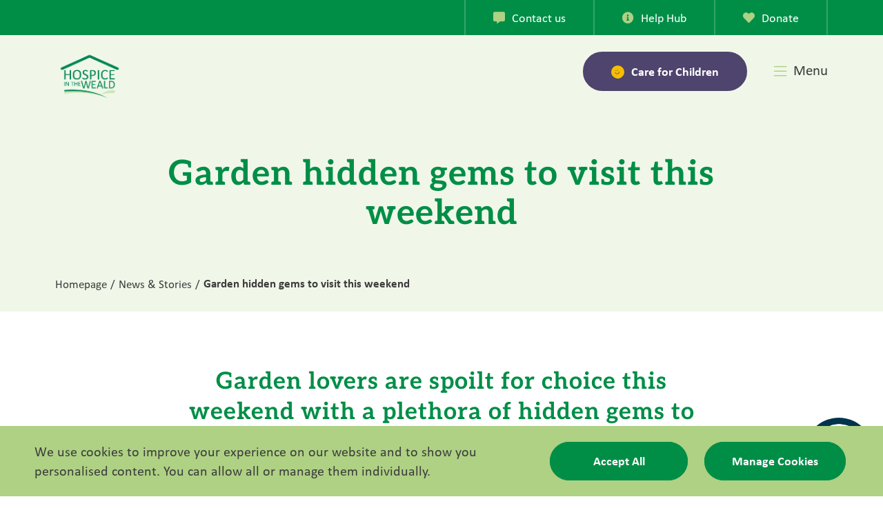

--- FILE ---
content_type: text/html; charset=UTF-8
request_url: https://www.hospiceintheweald.org.uk/news-and-stories/garden-hidden-gems-to-visit-this-weekend/
body_size: 18036
content:

<!DOCTYPE html>
<html lang="en">
    <head>
        <meta charset="utf-8">
        <meta name="viewport" content="width=device-width, initial-scale=1, maximum-scale=1">
        <link rel="apple-touch-icon" href="https://www.hospiceintheweald.org.uk/app/themes/the-hideout-theme/img/apple-icon-touch.png">
        <link rel="icon" href="https://www.hospiceintheweald.org.uk/app/themes/the-hideout-theme/img/favicon.png">
        
<!-- META ROBOTS -->
    <meta content="index,follow" name="robots">

<!-- TITLE TAG -->
    <title>Garden hidden gems to visit this weekend | News & Stories | Hospice in the Weald</title>

<!-- META DESCRIPTION -->
<meta content="Garden lovers are spoilt for choice this weekend with a plethora of hidden gems to visit – including the Hospice’s grounds in Pembury - as part of our Open Gardens season." name="description">


<!-- CANONICAL URL -->

<!-- OG CONTENT -->
<meta content="en-GB" property="og:locale">
<meta content="website" property="og:type">





<meta content="Hospice in the Weald" property="og:site_name">

<meta content="https://www.hospiceintheweald.org.uk/app/app-uploads/2022/07/Hospice-grreenhouse.jpg" property="og:image">

<!-- TWITTER OG CONTENT -->
<meta content="summary" name="twitter:card">
<meta content="Garden hidden gems to visit this weekend | News & Stories | Hospice in the Weald" name="twitter:title">
<meta content="Garden lovers are spoilt for choice this weekend with a plethora of hidden gems to visit – including the Hospice’s grounds in Pembury - as part of our Open Gardens season." name="twitter:description">
<meta content="https://www.hospiceintheweald.org.uk/app/app-uploads/2022/07/Hospice-grreenhouse.jpg" name="twitter:image">

    <meta content="@hideoutuk" name="twitter:site">
    <meta content="@hideoutuk" name="twitter:creator">

        <!-- Critical CSS -->
        <style type="text/css">
	html { position: relative; height: 100%;}
	#wrap { left: 0; right: 0; position: relative; }
	.page-loader { position: fixed; top: 0; left: 0; right: 0; bottom: 0; z-index: 2000; opacity: 0; background: #fff; transition: opacity .3s ease; justify-content: center; align-items: center; }
	.page-loader.show { opacity: 1; display: flex !important; }
</style>
        <!-- CSS -->
        <link rel="stylesheet" href="https://www.hospiceintheweald.org.uk/app/themes/the-hideout-theme/css/bootstrap.min.css">
		<link rel="stylesheet" href="https://www.hospiceintheweald.org.uk/app/themes/the-hideout-theme/css/jquery.fancybox.min.css"> 
        <link rel="stylesheet" href="https://www.hospiceintheweald.org.uk/app/themes/the-hideout-theme/css/fontawesome.min.css">
        <link rel="stylesheet" href="https://www.hospiceintheweald.org.uk/app/themes/the-hideout-theme/css/linearicons.css">
		<link rel="stylesheet" href="https://www.hospiceintheweald.org.uk/app/themes/the-hideout-theme/css/slick.css"> 
		<link rel="stylesheet" href="https://www.hospiceintheweald.org.uk/app/themes/the-hideout-theme/css/main.css"> 
		<link rel="stylesheet" href="https://www.hospiceintheweald.org.uk/app/themes/the-hideout-theme/css/woo.css"> 

        <link rel="preload" href="/fonts/fontawesome/fa-light-300.woff2" as="font" type="font/woff2" crossorigin>
        <link rel="preload" href="/fonts/fontawesome/fa-regular-400.woff2" as="font" type="font/woff2" crossorigin>
        <link rel="preload" href="/fonts/fontawesome/fa-solid-900.woff2" as="font" type="font/woff2" crossorigin>
        <link rel="preload" href="/fonts/fontawesome/fa-brands-400.woff2" as="font" type="font/woff2" crossorigin>
        <link rel="preload" href="/fonts/calibri/3ca076a2-34ad-4c48-a029-02536a509f22.woff2" as="font" type="font/woff2" crossorigin>
        <link rel="preload" href="/fonts/calibri/dbcfebeb-81b6-4dd3-912a-c4fc1bb8b8dc.woff2" as="font" type="font/woff2" crossorigin>

        <meta name="facebook-domain-verification" content="5v87rqkpmj8fuf4efx0bkb9dczdhm1" />

			        <script>
	        window.dataLayer = window.dataLayer || [];
	            function gtag() { dataLayer.push(arguments); }
	            gtag('consent', 'default', {
	                'ad_user_data': 'denied',
	                'ad_personalization': 'denied',
	                'ad_storage': 'denied',
	                'analytics_storage': 'denied',
	                'wait_for_update': 500,
	            });
	            dataLayer.push({'gtm.start': new Date().getTime(), 'event': 'gtm.js'});
	        </script>
			<meta name='robots' content='max-image-preview:large' />
	<style>img:is([sizes="auto" i], [sizes^="auto," i]) { contain-intrinsic-size: 3000px 1500px }</style>
	<link id='omgf-preload-0' rel='preload' href='//www.hospiceintheweald.org.uk/app/uploads/omgf/omgf-stylesheet-67/aleo-normal-latin-700.woff2?ver=1670434223' as='font' type='font/woff2' crossorigin />
<style id='classic-theme-styles-inline-css' type='text/css'>
/*! This file is auto-generated */
.wp-block-button__link{color:#fff;background-color:#32373c;border-radius:9999px;box-shadow:none;text-decoration:none;padding:calc(.667em + 2px) calc(1.333em + 2px);font-size:1.125em}.wp-block-file__button{background:#32373c;color:#fff;text-decoration:none}
</style>
<style id='global-styles-inline-css' type='text/css'>
:root{--wp--preset--aspect-ratio--square: 1;--wp--preset--aspect-ratio--4-3: 4/3;--wp--preset--aspect-ratio--3-4: 3/4;--wp--preset--aspect-ratio--3-2: 3/2;--wp--preset--aspect-ratio--2-3: 2/3;--wp--preset--aspect-ratio--16-9: 16/9;--wp--preset--aspect-ratio--9-16: 9/16;--wp--preset--color--black: #000000;--wp--preset--color--cyan-bluish-gray: #abb8c3;--wp--preset--color--white: #ffffff;--wp--preset--color--pale-pink: #f78da7;--wp--preset--color--vivid-red: #cf2e2e;--wp--preset--color--luminous-vivid-orange: #ff6900;--wp--preset--color--luminous-vivid-amber: #fcb900;--wp--preset--color--light-green-cyan: #7bdcb5;--wp--preset--color--vivid-green-cyan: #00d084;--wp--preset--color--pale-cyan-blue: #8ed1fc;--wp--preset--color--vivid-cyan-blue: #0693e3;--wp--preset--color--vivid-purple: #9b51e0;--wp--preset--gradient--vivid-cyan-blue-to-vivid-purple: linear-gradient(135deg,rgba(6,147,227,1) 0%,rgb(155,81,224) 100%);--wp--preset--gradient--light-green-cyan-to-vivid-green-cyan: linear-gradient(135deg,rgb(122,220,180) 0%,rgb(0,208,130) 100%);--wp--preset--gradient--luminous-vivid-amber-to-luminous-vivid-orange: linear-gradient(135deg,rgba(252,185,0,1) 0%,rgba(255,105,0,1) 100%);--wp--preset--gradient--luminous-vivid-orange-to-vivid-red: linear-gradient(135deg,rgba(255,105,0,1) 0%,rgb(207,46,46) 100%);--wp--preset--gradient--very-light-gray-to-cyan-bluish-gray: linear-gradient(135deg,rgb(238,238,238) 0%,rgb(169,184,195) 100%);--wp--preset--gradient--cool-to-warm-spectrum: linear-gradient(135deg,rgb(74,234,220) 0%,rgb(151,120,209) 20%,rgb(207,42,186) 40%,rgb(238,44,130) 60%,rgb(251,105,98) 80%,rgb(254,248,76) 100%);--wp--preset--gradient--blush-light-purple: linear-gradient(135deg,rgb(255,206,236) 0%,rgb(152,150,240) 100%);--wp--preset--gradient--blush-bordeaux: linear-gradient(135deg,rgb(254,205,165) 0%,rgb(254,45,45) 50%,rgb(107,0,62) 100%);--wp--preset--gradient--luminous-dusk: linear-gradient(135deg,rgb(255,203,112) 0%,rgb(199,81,192) 50%,rgb(65,88,208) 100%);--wp--preset--gradient--pale-ocean: linear-gradient(135deg,rgb(255,245,203) 0%,rgb(182,227,212) 50%,rgb(51,167,181) 100%);--wp--preset--gradient--electric-grass: linear-gradient(135deg,rgb(202,248,128) 0%,rgb(113,206,126) 100%);--wp--preset--gradient--midnight: linear-gradient(135deg,rgb(2,3,129) 0%,rgb(40,116,252) 100%);--wp--preset--font-size--small: 13px;--wp--preset--font-size--medium: 20px;--wp--preset--font-size--large: 36px;--wp--preset--font-size--x-large: 42px;--wp--preset--spacing--20: 0.44rem;--wp--preset--spacing--30: 0.67rem;--wp--preset--spacing--40: 1rem;--wp--preset--spacing--50: 1.5rem;--wp--preset--spacing--60: 2.25rem;--wp--preset--spacing--70: 3.38rem;--wp--preset--spacing--80: 5.06rem;--wp--preset--shadow--natural: 6px 6px 9px rgba(0, 0, 0, 0.2);--wp--preset--shadow--deep: 12px 12px 50px rgba(0, 0, 0, 0.4);--wp--preset--shadow--sharp: 6px 6px 0px rgba(0, 0, 0, 0.2);--wp--preset--shadow--outlined: 6px 6px 0px -3px rgba(255, 255, 255, 1), 6px 6px rgba(0, 0, 0, 1);--wp--preset--shadow--crisp: 6px 6px 0px rgba(0, 0, 0, 1);}:where(.is-layout-flex){gap: 0.5em;}:where(.is-layout-grid){gap: 0.5em;}body .is-layout-flex{display: flex;}.is-layout-flex{flex-wrap: wrap;align-items: center;}.is-layout-flex > :is(*, div){margin: 0;}body .is-layout-grid{display: grid;}.is-layout-grid > :is(*, div){margin: 0;}:where(.wp-block-columns.is-layout-flex){gap: 2em;}:where(.wp-block-columns.is-layout-grid){gap: 2em;}:where(.wp-block-post-template.is-layout-flex){gap: 1.25em;}:where(.wp-block-post-template.is-layout-grid){gap: 1.25em;}.has-black-color{color: var(--wp--preset--color--black) !important;}.has-cyan-bluish-gray-color{color: var(--wp--preset--color--cyan-bluish-gray) !important;}.has-white-color{color: var(--wp--preset--color--white) !important;}.has-pale-pink-color{color: var(--wp--preset--color--pale-pink) !important;}.has-vivid-red-color{color: var(--wp--preset--color--vivid-red) !important;}.has-luminous-vivid-orange-color{color: var(--wp--preset--color--luminous-vivid-orange) !important;}.has-luminous-vivid-amber-color{color: var(--wp--preset--color--luminous-vivid-amber) !important;}.has-light-green-cyan-color{color: var(--wp--preset--color--light-green-cyan) !important;}.has-vivid-green-cyan-color{color: var(--wp--preset--color--vivid-green-cyan) !important;}.has-pale-cyan-blue-color{color: var(--wp--preset--color--pale-cyan-blue) !important;}.has-vivid-cyan-blue-color{color: var(--wp--preset--color--vivid-cyan-blue) !important;}.has-vivid-purple-color{color: var(--wp--preset--color--vivid-purple) !important;}.has-black-background-color{background-color: var(--wp--preset--color--black) !important;}.has-cyan-bluish-gray-background-color{background-color: var(--wp--preset--color--cyan-bluish-gray) !important;}.has-white-background-color{background-color: var(--wp--preset--color--white) !important;}.has-pale-pink-background-color{background-color: var(--wp--preset--color--pale-pink) !important;}.has-vivid-red-background-color{background-color: var(--wp--preset--color--vivid-red) !important;}.has-luminous-vivid-orange-background-color{background-color: var(--wp--preset--color--luminous-vivid-orange) !important;}.has-luminous-vivid-amber-background-color{background-color: var(--wp--preset--color--luminous-vivid-amber) !important;}.has-light-green-cyan-background-color{background-color: var(--wp--preset--color--light-green-cyan) !important;}.has-vivid-green-cyan-background-color{background-color: var(--wp--preset--color--vivid-green-cyan) !important;}.has-pale-cyan-blue-background-color{background-color: var(--wp--preset--color--pale-cyan-blue) !important;}.has-vivid-cyan-blue-background-color{background-color: var(--wp--preset--color--vivid-cyan-blue) !important;}.has-vivid-purple-background-color{background-color: var(--wp--preset--color--vivid-purple) !important;}.has-black-border-color{border-color: var(--wp--preset--color--black) !important;}.has-cyan-bluish-gray-border-color{border-color: var(--wp--preset--color--cyan-bluish-gray) !important;}.has-white-border-color{border-color: var(--wp--preset--color--white) !important;}.has-pale-pink-border-color{border-color: var(--wp--preset--color--pale-pink) !important;}.has-vivid-red-border-color{border-color: var(--wp--preset--color--vivid-red) !important;}.has-luminous-vivid-orange-border-color{border-color: var(--wp--preset--color--luminous-vivid-orange) !important;}.has-luminous-vivid-amber-border-color{border-color: var(--wp--preset--color--luminous-vivid-amber) !important;}.has-light-green-cyan-border-color{border-color: var(--wp--preset--color--light-green-cyan) !important;}.has-vivid-green-cyan-border-color{border-color: var(--wp--preset--color--vivid-green-cyan) !important;}.has-pale-cyan-blue-border-color{border-color: var(--wp--preset--color--pale-cyan-blue) !important;}.has-vivid-cyan-blue-border-color{border-color: var(--wp--preset--color--vivid-cyan-blue) !important;}.has-vivid-purple-border-color{border-color: var(--wp--preset--color--vivid-purple) !important;}.has-vivid-cyan-blue-to-vivid-purple-gradient-background{background: var(--wp--preset--gradient--vivid-cyan-blue-to-vivid-purple) !important;}.has-light-green-cyan-to-vivid-green-cyan-gradient-background{background: var(--wp--preset--gradient--light-green-cyan-to-vivid-green-cyan) !important;}.has-luminous-vivid-amber-to-luminous-vivid-orange-gradient-background{background: var(--wp--preset--gradient--luminous-vivid-amber-to-luminous-vivid-orange) !important;}.has-luminous-vivid-orange-to-vivid-red-gradient-background{background: var(--wp--preset--gradient--luminous-vivid-orange-to-vivid-red) !important;}.has-very-light-gray-to-cyan-bluish-gray-gradient-background{background: var(--wp--preset--gradient--very-light-gray-to-cyan-bluish-gray) !important;}.has-cool-to-warm-spectrum-gradient-background{background: var(--wp--preset--gradient--cool-to-warm-spectrum) !important;}.has-blush-light-purple-gradient-background{background: var(--wp--preset--gradient--blush-light-purple) !important;}.has-blush-bordeaux-gradient-background{background: var(--wp--preset--gradient--blush-bordeaux) !important;}.has-luminous-dusk-gradient-background{background: var(--wp--preset--gradient--luminous-dusk) !important;}.has-pale-ocean-gradient-background{background: var(--wp--preset--gradient--pale-ocean) !important;}.has-electric-grass-gradient-background{background: var(--wp--preset--gradient--electric-grass) !important;}.has-midnight-gradient-background{background: var(--wp--preset--gradient--midnight) !important;}.has-small-font-size{font-size: var(--wp--preset--font-size--small) !important;}.has-medium-font-size{font-size: var(--wp--preset--font-size--medium) !important;}.has-large-font-size{font-size: var(--wp--preset--font-size--large) !important;}.has-x-large-font-size{font-size: var(--wp--preset--font-size--x-large) !important;}
:where(.wp-block-post-template.is-layout-flex){gap: 1.25em;}:where(.wp-block-post-template.is-layout-grid){gap: 1.25em;}
:where(.wp-block-columns.is-layout-flex){gap: 2em;}:where(.wp-block-columns.is-layout-grid){gap: 2em;}
:root :where(.wp-block-pullquote){font-size: 1.5em;line-height: 1.6;}
</style>
<link rel='stylesheet' id='woocommerce-layout-css' href='https://www.hospiceintheweald.org.uk/app/plugins/woocommerce/assets/css/woocommerce-layout.css?ver=10.1.3' type='text/css' media='all' />
<style id='woocommerce-layout-inline-css' type='text/css'>

	.infinite-scroll .woocommerce-pagination {
		display: none;
	}
</style>
<link rel='stylesheet' id='woocommerce-smallscreen-css' href='https://www.hospiceintheweald.org.uk/app/plugins/woocommerce/assets/css/woocommerce-smallscreen.css?ver=10.1.3' type='text/css' media='only screen and (max-width: 767px)' />
<link rel='stylesheet' id='woocommerce-general-css' href='https://www.hospiceintheweald.org.uk/app/plugins/woocommerce/assets/css/woocommerce.css?ver=10.1.3' type='text/css' media='all' />
<style id='woocommerce-inline-inline-css' type='text/css'>
.woocommerce form .form-row .required { visibility: visible; }
</style>
<link rel='stylesheet' id='brands-styles-css' href='https://www.hospiceintheweald.org.uk/app/plugins/woocommerce/assets/css/brands.css?ver=10.1.3' type='text/css' media='all' />
<link rel='stylesheet' id='moove_gdpr_frontend-css' href='https://www.hospiceintheweald.org.uk/app/plugins/gdpr-cookie-compliance/dist/styles/gdpr-main-nf.css?ver=5.0.7' type='text/css' media='all' />
<style id='moove_gdpr_frontend-inline-css' type='text/css'>
				#moove_gdpr_cookie_modal .moove-gdpr-modal-content .moove-gdpr-tab-main h3.tab-title, 
				#moove_gdpr_cookie_modal .moove-gdpr-modal-content .moove-gdpr-tab-main span.tab-title,
				#moove_gdpr_cookie_modal .moove-gdpr-modal-content .moove-gdpr-modal-left-content #moove-gdpr-menu li a, 
				#moove_gdpr_cookie_modal .moove-gdpr-modal-content .moove-gdpr-modal-left-content #moove-gdpr-menu li button,
				#moove_gdpr_cookie_modal .moove-gdpr-modal-content .moove-gdpr-modal-left-content .moove-gdpr-branding-cnt a,
				#moove_gdpr_cookie_modal .moove-gdpr-modal-content .moove-gdpr-modal-footer-content .moove-gdpr-button-holder a.mgbutton, 
				#moove_gdpr_cookie_modal .moove-gdpr-modal-content .moove-gdpr-modal-footer-content .moove-gdpr-button-holder button.mgbutton,
				#moove_gdpr_cookie_modal .cookie-switch .cookie-slider:after, 
				#moove_gdpr_cookie_modal .cookie-switch .slider:after, 
				#moove_gdpr_cookie_modal .switch .cookie-slider:after, 
				#moove_gdpr_cookie_modal .switch .slider:after,
				#moove_gdpr_cookie_info_bar .moove-gdpr-info-bar-container .moove-gdpr-info-bar-content p, 
				#moove_gdpr_cookie_info_bar .moove-gdpr-info-bar-container .moove-gdpr-info-bar-content p a,
				#moove_gdpr_cookie_info_bar .moove-gdpr-info-bar-container .moove-gdpr-info-bar-content a.mgbutton, 
				#moove_gdpr_cookie_info_bar .moove-gdpr-info-bar-container .moove-gdpr-info-bar-content button.mgbutton,
				#moove_gdpr_cookie_modal .moove-gdpr-modal-content .moove-gdpr-tab-main .moove-gdpr-tab-main-content h1, 
				#moove_gdpr_cookie_modal .moove-gdpr-modal-content .moove-gdpr-tab-main .moove-gdpr-tab-main-content h2, 
				#moove_gdpr_cookie_modal .moove-gdpr-modal-content .moove-gdpr-tab-main .moove-gdpr-tab-main-content h3, 
				#moove_gdpr_cookie_modal .moove-gdpr-modal-content .moove-gdpr-tab-main .moove-gdpr-tab-main-content h4, 
				#moove_gdpr_cookie_modal .moove-gdpr-modal-content .moove-gdpr-tab-main .moove-gdpr-tab-main-content h5, 
				#moove_gdpr_cookie_modal .moove-gdpr-modal-content .moove-gdpr-tab-main .moove-gdpr-tab-main-content h6,
				#moove_gdpr_cookie_modal .moove-gdpr-modal-content.moove_gdpr_modal_theme_v2 .moove-gdpr-modal-title .tab-title,
				#moove_gdpr_cookie_modal .moove-gdpr-modal-content.moove_gdpr_modal_theme_v2 .moove-gdpr-tab-main h3.tab-title, 
				#moove_gdpr_cookie_modal .moove-gdpr-modal-content.moove_gdpr_modal_theme_v2 .moove-gdpr-tab-main span.tab-title,
				#moove_gdpr_cookie_modal .moove-gdpr-modal-content.moove_gdpr_modal_theme_v2 .moove-gdpr-branding-cnt a {
					font-weight: inherit				}
			#moove_gdpr_cookie_modal,#moove_gdpr_cookie_info_bar,.gdpr_cookie_settings_shortcode_content{font-family:inherit}#moove_gdpr_save_popup_settings_button{background-color:#373737;color:#fff}#moove_gdpr_save_popup_settings_button:hover{background-color:#000}#moove_gdpr_cookie_info_bar .moove-gdpr-info-bar-container .moove-gdpr-info-bar-content a.mgbutton,#moove_gdpr_cookie_info_bar .moove-gdpr-info-bar-container .moove-gdpr-info-bar-content button.mgbutton{background-color:#008e47}#moove_gdpr_cookie_modal .moove-gdpr-modal-content .moove-gdpr-modal-footer-content .moove-gdpr-button-holder a.mgbutton,#moove_gdpr_cookie_modal .moove-gdpr-modal-content .moove-gdpr-modal-footer-content .moove-gdpr-button-holder button.mgbutton,.gdpr_cookie_settings_shortcode_content .gdpr-shr-button.button-green{background-color:#008e47;border-color:#008e47}#moove_gdpr_cookie_modal .moove-gdpr-modal-content .moove-gdpr-modal-footer-content .moove-gdpr-button-holder a.mgbutton:hover,#moove_gdpr_cookie_modal .moove-gdpr-modal-content .moove-gdpr-modal-footer-content .moove-gdpr-button-holder button.mgbutton:hover,.gdpr_cookie_settings_shortcode_content .gdpr-shr-button.button-green:hover{background-color:#fff;color:#008e47}#moove_gdpr_cookie_modal .moove-gdpr-modal-content .moove-gdpr-modal-close i,#moove_gdpr_cookie_modal .moove-gdpr-modal-content .moove-gdpr-modal-close span.gdpr-icon{background-color:#008e47;border:1px solid #008e47}#moove_gdpr_cookie_info_bar span.change-settings-button.focus-g,#moove_gdpr_cookie_info_bar span.change-settings-button:focus,#moove_gdpr_cookie_info_bar button.change-settings-button.focus-g,#moove_gdpr_cookie_info_bar button.change-settings-button:focus{-webkit-box-shadow:0 0 1px 3px #008e47;-moz-box-shadow:0 0 1px 3px #008e47;box-shadow:0 0 1px 3px #008e47}#moove_gdpr_cookie_modal .moove-gdpr-modal-content .moove-gdpr-modal-close i:hover,#moove_gdpr_cookie_modal .moove-gdpr-modal-content .moove-gdpr-modal-close span.gdpr-icon:hover,#moove_gdpr_cookie_info_bar span[data-href]>u.change-settings-button{color:#008e47}#moove_gdpr_cookie_modal .moove-gdpr-modal-content .moove-gdpr-modal-left-content #moove-gdpr-menu li.menu-item-selected a span.gdpr-icon,#moove_gdpr_cookie_modal .moove-gdpr-modal-content .moove-gdpr-modal-left-content #moove-gdpr-menu li.menu-item-selected button span.gdpr-icon{color:inherit}#moove_gdpr_cookie_modal .moove-gdpr-modal-content .moove-gdpr-modal-left-content #moove-gdpr-menu li a span.gdpr-icon,#moove_gdpr_cookie_modal .moove-gdpr-modal-content .moove-gdpr-modal-left-content #moove-gdpr-menu li button span.gdpr-icon{color:inherit}#moove_gdpr_cookie_modal .gdpr-acc-link{line-height:0;font-size:0;color:transparent;position:absolute}#moove_gdpr_cookie_modal .moove-gdpr-modal-content .moove-gdpr-modal-close:hover i,#moove_gdpr_cookie_modal .moove-gdpr-modal-content .moove-gdpr-modal-left-content #moove-gdpr-menu li a,#moove_gdpr_cookie_modal .moove-gdpr-modal-content .moove-gdpr-modal-left-content #moove-gdpr-menu li button,#moove_gdpr_cookie_modal .moove-gdpr-modal-content .moove-gdpr-modal-left-content #moove-gdpr-menu li button i,#moove_gdpr_cookie_modal .moove-gdpr-modal-content .moove-gdpr-modal-left-content #moove-gdpr-menu li a i,#moove_gdpr_cookie_modal .moove-gdpr-modal-content .moove-gdpr-tab-main .moove-gdpr-tab-main-content a:hover,#moove_gdpr_cookie_info_bar.moove-gdpr-dark-scheme .moove-gdpr-info-bar-container .moove-gdpr-info-bar-content a.mgbutton:hover,#moove_gdpr_cookie_info_bar.moove-gdpr-dark-scheme .moove-gdpr-info-bar-container .moove-gdpr-info-bar-content button.mgbutton:hover,#moove_gdpr_cookie_info_bar.moove-gdpr-dark-scheme .moove-gdpr-info-bar-container .moove-gdpr-info-bar-content a:hover,#moove_gdpr_cookie_info_bar.moove-gdpr-dark-scheme .moove-gdpr-info-bar-container .moove-gdpr-info-bar-content button:hover,#moove_gdpr_cookie_info_bar.moove-gdpr-dark-scheme .moove-gdpr-info-bar-container .moove-gdpr-info-bar-content span.change-settings-button:hover,#moove_gdpr_cookie_info_bar.moove-gdpr-dark-scheme .moove-gdpr-info-bar-container .moove-gdpr-info-bar-content button.change-settings-button:hover,#moove_gdpr_cookie_info_bar.moove-gdpr-dark-scheme .moove-gdpr-info-bar-container .moove-gdpr-info-bar-content u.change-settings-button:hover,#moove_gdpr_cookie_info_bar span[data-href]>u.change-settings-button,#moove_gdpr_cookie_info_bar.moove-gdpr-dark-scheme .moove-gdpr-info-bar-container .moove-gdpr-info-bar-content a.mgbutton.focus-g,#moove_gdpr_cookie_info_bar.moove-gdpr-dark-scheme .moove-gdpr-info-bar-container .moove-gdpr-info-bar-content button.mgbutton.focus-g,#moove_gdpr_cookie_info_bar.moove-gdpr-dark-scheme .moove-gdpr-info-bar-container .moove-gdpr-info-bar-content a.focus-g,#moove_gdpr_cookie_info_bar.moove-gdpr-dark-scheme .moove-gdpr-info-bar-container .moove-gdpr-info-bar-content button.focus-g,#moove_gdpr_cookie_info_bar.moove-gdpr-dark-scheme .moove-gdpr-info-bar-container .moove-gdpr-info-bar-content a.mgbutton:focus,#moove_gdpr_cookie_info_bar.moove-gdpr-dark-scheme .moove-gdpr-info-bar-container .moove-gdpr-info-bar-content button.mgbutton:focus,#moove_gdpr_cookie_info_bar.moove-gdpr-dark-scheme .moove-gdpr-info-bar-container .moove-gdpr-info-bar-content a:focus,#moove_gdpr_cookie_info_bar.moove-gdpr-dark-scheme .moove-gdpr-info-bar-container .moove-gdpr-info-bar-content button:focus,#moove_gdpr_cookie_info_bar.moove-gdpr-dark-scheme .moove-gdpr-info-bar-container .moove-gdpr-info-bar-content span.change-settings-button.focus-g,span.change-settings-button:focus,button.change-settings-button.focus-g,button.change-settings-button:focus,#moove_gdpr_cookie_info_bar.moove-gdpr-dark-scheme .moove-gdpr-info-bar-container .moove-gdpr-info-bar-content u.change-settings-button.focus-g,#moove_gdpr_cookie_info_bar.moove-gdpr-dark-scheme .moove-gdpr-info-bar-container .moove-gdpr-info-bar-content u.change-settings-button:focus{color:#008e47}#moove_gdpr_cookie_modal .moove-gdpr-branding.focus-g span,#moove_gdpr_cookie_modal .moove-gdpr-modal-content .moove-gdpr-tab-main a.focus-g{color:#008e47}#moove_gdpr_cookie_modal.gdpr_lightbox-hide{display:none}
</style>
<script type="text/javascript" src="https://www.hospiceintheweald.org.uk/wp-includes/js/jquery/jquery.min.js?ver=3.7.1" id="jquery-core-js"></script>
<script type="text/javascript" src="https://www.hospiceintheweald.org.uk/wp-includes/js/jquery/jquery-migrate.min.js?ver=3.4.1" id="jquery-migrate-js"></script>
<script type="text/javascript" id="ajax_operation_script-js-extra">
/* <![CDATA[ */
var bigdatacloud_key = {"key":""};
var myAjax = {"ajaxurl":"https:\/\/www.hospiceintheweald.org.uk\/wp-admin\/admin-ajax.php"};
/* ]]> */
</script>
<script type="text/javascript" src="https://www.hospiceintheweald.org.uk/app/plugins/woocommerce-anti-fraud/assets/js/geoloc.js?ver=1.0" id="ajax_operation_script-js"></script>
<link rel="canonical" href="https://www.hospiceintheweald.org.uk/news-and-stories/garden-hidden-gems-to-visit-this-weekend/" />
	<noscript><style>.woocommerce-product-gallery{ opacity: 1 !important; }</style></noscript>
	
        <!-- Html2Pdf  -->
        <script src="https://cdnjs.cloudflare.com/ajax/libs/html2pdf.js/0.8.2/html2pdf.bundle.min.js" integrity="sha512-gj2S7XeXfHGujhnKBvDMbrVUxySeK2f7Nslte5yuNtsCfdfeh3AVzWCr8yMacSAQfCbZSfLD79C6vicemSf1pA==" crossorigin="anonymous" referrerpolicy="no-referrer"></script>
        <!-- Html2Pdf has issue with Adobe Acrobat -->
        <!-- <script src="https://cdnjs.cloudflare.com/ajax/libs/html2pdf.js/0.10.1/html2pdf.bundle.min.js" integrity="sha512-GsLlZN/3F2ErC5ifS5QtgpiJtWd43JWSuIgh7mbzZ8zBps+dvLusV+eNQATqgA/HdeKFVgA5v3S/cIrLF7QnIg==" crossorigin="anonymous" referrerpolicy="no-referrer"></script> -->
    
        
        
        
        
        <link href="//www.hospiceintheweald.org.uk/app/uploads/omgf/omgf-stylesheet-67/omgf-stylesheet-67.css?ver=1670434223" rel="stylesheet">
	</head>

    <body class="wp-singular news-template-default single single-news postid-16439 wp-theme-the-hideout-theme wb-garden-hidden-gems-to-visit-this-weekend subpage theme-the-hideout-theme woocommerce-no-js" data-siteurl="https://www.hospiceintheweald.org.uk">

        <div id="wrap">
            <div class="page-loader show"></div>

            <header class="header header-dark">
            <div class="header-top">
            <div class="inner-wrap flex flex-justify-end w-100">
                <div class="header-top-links flex">
                            <a href="https://www.hospiceintheweald.org.uk/contact-us/" class="quick-link flex flex-align-center" >
        <i class="fas fa-comment-alt"></i>        Contact us    </a>
        <a href="https://www.hospiceintheweald.org.uk/help-hub/" class="quick-link flex flex-align-center" >
        <i class="fas fa-info-circle"></i>        Help Hub    </a>
        <a href="https://www.hospiceintheweald.org.uk/donate/" class="quick-link flex flex-align-center" >
        <i class="fas fa-heart"></i>        Donate    </a>
                </div>
            </div>
        </div>
        <div class="header-bottom">
        <div class="inner-wrap flex w-100">
            <a href="https://www.hospiceintheweald.org.uk/" class="logo mr-auto">
                                    <img data-no-lazy="1" src="https://www.hospiceintheweald.org.uk/uploads/2025/09/New-Website-white-logo.png" alt="Hospice in the Weald Logo" width="100" height="112" class="logo-white">
                    <img data-no-lazy="1" src="https://www.hospiceintheweald.org.uk/uploads/2025/09/New-Website-colour-logo.png" alt="Hospice in the Weald Logo" width="100" height="112" class="logo-colour">
                            </a>
                    <a href="https://www.hospiceintheweald.org.uk/donate/" class="mob-btn mob-extra-btn flex flex-align-center flex-align-self-start hidden-md hidden-lg" >
        <i class="fas fa-home-heart"></i>        <span class="text">Donate</span>
    </a>
                            <div class="header-buttons hidden-xs hidden-sm">
                                                                                                <a href="https://www.hospiceintheweald.org.uk/for-children/" class="button button-sml button-child-dark-purple header-btn main-site">
                                                                    <span class="button-icon"><svg xmlns="http://www.w3.org/2000/svg" width="19" height="19" viewBox="0 0 19 19">
  <g id="Group_2956" data-name="Group 2956" transform="translate(-5476.353 18026.189)">
    <path id="Path_49562" data-name="Path 49562" d="M19,9.5c0,5.123-4.335,8.676-7.932,9.371A7.04,7.04,0,0,1,9.5,19C5.651,18.869,0,15.482,0,9.5A9.5,9.5,0,0,1,19,9.5" transform="translate(5476.353 -18026.189)" fill="#f5bd03"/>
    <path id="Path_49563" data-name="Path 49563" d="M3.265,3.86a2.933,2.933,0,0,0,1.974-.625A3.392,3.392,0,0,0,6.361.321a.367.367,0,1,0-.728.094,2.665,2.665,0,0,1-.85,2.241,2.44,2.44,0,0,1-2.251.349A3.079,3.079,0,0,1,.689,1.529a.366.366,0,0,0-.5-.146.37.37,0,0,0-.146.5,3.83,3.83,0,0,0,2.3,1.836,4.139,4.139,0,0,0,.919.141" transform="translate(5481.813 -18017.504)" fill="#4e446d"/>
    <path id="Path_49564" data-name="Path 49564" d="M.94.518a.96.96,0,0,1,.024.49.379.379,0,0,1-.591.251A.837.837,0,0,1,.071.82,1.024,1.024,0,0,1,0,.464.446.446,0,0,1,.285.026C.619-.089.848.2.94.518" transform="translate(5482.722 -18019.531)" fill="#4e446d"/>
    <path id="Path_49565" data-name="Path 49565" d="M.951.564c.036.265-.056.769-.4.769A.445.445,0,0,1,.228,1.18.848.848,0,0,1,.056.861.88.88,0,0,1,.036.31c.191-.553.75-.278.89.142A.614.614,0,0,1,.951.564" transform="translate(5485.477 -18020.266)" fill="#4e446d"/>
  </g>
</svg>
</span>
                                                                <span>Care for Children</span>
                            </a>
                                                                                                                                            <a href="https://www.hospiceintheweald.org.uk/" class="button button-sml button-primary header-btn children-services-site">
                                                                <span>Care for Adults</span>
                            </a>
                                                            </div>
                        <a class="mob-btn mob-menu-btn flex flex-align-center flex-align-self-start">
                <i class="fal fa-bars"></i>
                <span class="text">Menu</span>
            </a>
            <div class="drawer">
                <div class="drawer-wrap">
                    <a href="https://www.hospiceintheweald.org.uk/" class="drawer-logo">
                                                    <img src="https://www.hospiceintheweald.org.uk/app/app-uploads/2025/09/New-Website-colour-logo.png" width="100" height="112" alt="Hospice in the Weald Logo">
                                            </a>
                    <a href="#" class="mob-btn mob-btn--dark close-mob-menu-btn flex flex-align-center">
                        <i class="fal fa-times"></i>
                        <span class="text">Close</span>
                    </a>
                    <div class="drawer-inner">
                        <nav class="main-nav">
                                                                                        <ul><li id="menu-item-590" class="menu-item menu-item-type-post_type menu-item-object-page menu-item-590"><a href="https://www.hospiceintheweald.org.uk/about/">About</a><div class="arrow-icon"><i class="fa-icon" data-src="" data-style="light" data-icon="plus" data-fill="primary"></i><i class="fa-icon" data-src="" data-style="light" data-icon="minus" data-fill="white"></i></div></li>
<li id="menu-item-30478" class="menu-item menu-item-type-post_type menu-item-object-page menu-item-has-children menu-item-30478"><a href="https://www.hospiceintheweald.org.uk/shaping-our-future/">Shaping our Future</a><div class="arrow-icon"><i class="fa-icon" data-src="" data-style="light" data-icon="plus" data-fill="primary"></i><i class="fa-icon" data-src="" data-style="light" data-icon="minus" data-fill="white"></i></div>
<ul class="sub-menu">
	<li id="menu-item-30479" class="menu-item menu-item-type-post_type menu-item-object-page menu-item-30479"><a href="https://www.hospiceintheweald.org.uk/shaping-our-future/shaping-our-future-updates-for-health-professionals/">Shaping our Future: Updates for health professionals</a><div class="arrow-icon"><i class="fa-icon" data-src="" data-style="light" data-icon="plus" data-fill="primary"></i><i class="fa-icon" data-src="" data-style="light" data-icon="minus" data-fill="white"></i></div></li>
</ul>
</li>
<li id="menu-item-1899" class="menu-item menu-item-type-post_type menu-item-object-page menu-item-1899"><a href="https://www.hospiceintheweald.org.uk/join-our-team/">Join our Team</a><div class="arrow-icon"><i class="fa-icon" data-src="" data-style="light" data-icon="plus" data-fill="primary"></i><i class="fa-icon" data-src="" data-style="light" data-icon="minus" data-fill="white"></i></div></li>
<li id="menu-item-1898" class="menu-item menu-item-type-post_type menu-item-object-page menu-item-1898"><a href="https://www.hospiceintheweald.org.uk/our-shops/">Our Shops</a><div class="arrow-icon"><i class="fa-icon" data-src="" data-style="light" data-icon="plus" data-fill="primary"></i><i class="fa-icon" data-src="" data-style="light" data-icon="minus" data-fill="white"></i></div></li>
<li id="menu-item-571" class="menu-item menu-item-type-post_type menu-item-object-page menu-item-571"><a href="https://www.hospiceintheweald.org.uk/news-and-stories/">News &#038; Stories</a><div class="arrow-icon"><i class="fa-icon" data-src="" data-style="light" data-icon="plus" data-fill="primary"></i><i class="fa-icon" data-src="" data-style="light" data-icon="minus" data-fill="white"></i></div></li>
<li id="menu-item-21794" class="menu-item menu-item-type-post_type menu-item-object-page menu-item-21794"><a href="https://www.hospiceintheweald.org.uk/access-our-care-2/">Make a referral</a><div class="arrow-icon"><i class="fa-icon" data-src="" data-style="light" data-icon="plus" data-fill="primary"></i><i class="fa-icon" data-src="" data-style="light" data-icon="minus" data-fill="white"></i></div></li>
</ul>                                                    </nav>
                                                    <div class="header-buttons flex flex-justify-center">
                                                                                                                                                <a href="https://www.hospiceintheweald.org.uk/for-children/" class="button button-sml button-child-dark-purple header-btn main-site">
                                                                                            <span class="button-icon"><svg xmlns="http://www.w3.org/2000/svg" width="19" height="19" viewBox="0 0 19 19">
  <g id="Group_2956" data-name="Group 2956" transform="translate(-5476.353 18026.189)">
    <path id="Path_49562" data-name="Path 49562" d="M19,9.5c0,5.123-4.335,8.676-7.932,9.371A7.04,7.04,0,0,1,9.5,19C5.651,18.869,0,15.482,0,9.5A9.5,9.5,0,0,1,19,9.5" transform="translate(5476.353 -18026.189)" fill="#f5bd03"/>
    <path id="Path_49563" data-name="Path 49563" d="M3.265,3.86a2.933,2.933,0,0,0,1.974-.625A3.392,3.392,0,0,0,6.361.321a.367.367,0,1,0-.728.094,2.665,2.665,0,0,1-.85,2.241,2.44,2.44,0,0,1-2.251.349A3.079,3.079,0,0,1,.689,1.529a.366.366,0,0,0-.5-.146.37.37,0,0,0-.146.5,3.83,3.83,0,0,0,2.3,1.836,4.139,4.139,0,0,0,.919.141" transform="translate(5481.813 -18017.504)" fill="#4e446d"/>
    <path id="Path_49564" data-name="Path 49564" d="M.94.518a.96.96,0,0,1,.024.49.379.379,0,0,1-.591.251A.837.837,0,0,1,.071.82,1.024,1.024,0,0,1,0,.464.446.446,0,0,1,.285.026C.619-.089.848.2.94.518" transform="translate(5482.722 -18019.531)" fill="#4e446d"/>
    <path id="Path_49565" data-name="Path 49565" d="M.951.564c.036.265-.056.769-.4.769A.445.445,0,0,1,.228,1.18.848.848,0,0,1,.056.861.88.88,0,0,1,.036.31c.191-.553.75-.278.89.142A.614.614,0,0,1,.951.564" transform="translate(5485.477 -18020.266)" fill="#4e446d"/>
  </g>
</svg>
</span>
                                                                                        <span>Care for Children</span>
                                        </a>
                                                                                                                                                                                                                    <a href="https://www.hospiceintheweald.org.uk/" class="button button-sml button-primary header-btn children-services-site">
                                                                                        <span>Care for Adults</span>
                                        </a>
                                                                                                </div>
                                                                                                            <div class="mega-menu-buttons flex flex-direction-column flex-align-center">
                                                                            <a href="#" class="button button-sml button-secondary mega-menu-btn" data-mega-menu="one">Access our Care</a>
                                                                                                                <a href="#" class="button button-sml button-secondary mega-menu-btn" data-mega-menu="two">Fundraise & Get Involved</a>
                                                                    </div>
                                                                            <div class="header-social">
                                <ul class='social-media'>
                    <li><a href="https://www.facebook.com/hospiceintheweald" target="_blank"><i class="fab fa-facebook"></i></a></li>
                    <li><a href="https://www.instagram.com/hospiceintheweald" target="_blank"><i class="fab fa-instagram"></i></a></li>
                    <li><a href="https://twitter.com/hospiceweald" target="_blank"><i class="fab fa-twitter"></i></a></li>
                    <li><a href="https://www.linkedin.com/company/hospiceweald/" target="_blank"><i class="fab fa-linkedin"></i></a></li>
                    <li><a href="https://www.youtube.com/channel/UCYZSOPUABxtRH4FUeqYxZZg" target="_blank"><i class="fab fa-youtube"></i></a></li>
            </ul>
                        </div>
                    </div>
                </div>
            </div>
        </div>
    </div>
                        	<div class="mega-menu" data-mega-menu="one">
		<a href="#" class="close-mega-menu-btn button button-sml button-border hidden-sm hidden-xs"><i class="fal fa-times"></i>Close menu</a>
<div class="mega-menu-inner flex-list flex-align-center">
    <div class="mega-menu-panel mega-menu-panel--left">
		<a href="#" class="close-mega-menu-btn mob-btn mob-btn--dark hidden-md hidden-lg"><i class="fal fa-times"></i>Close</a>
    	<div class="mega-panel-inner">
	    					<h2>Access our Care</h2>
						<p>If you or someone you love may benefit from Hospice care, you can find out more using the information below. For support or advice at any time of the day or night, please visit our Help Hub. </p>
					    	<ul class="mega-link-list list-reset">
		    		 
							    				<li>
	    					<a class="text-button text-button--large text-button--underlined" href="https://www.hospiceintheweald.org.uk/access-our-care/i-need-help-right-now/">
	    						<span>I need help, right now</span>
	    					</a>
	    				</li>
					 
							    				<li>
	    					<a class="text-button text-button--large text-button--underlined" href="https://www.hospiceintheweald.org.uk/access-our-care/i-am-an-existing-patient/">
	    						<span>I am an existing patient</span>
	    					</a>
	    				</li>
					 
							    				<li>
	    					<a class="text-button text-button--large text-button--underlined" href="https://www.hospiceintheweald.org.uk/access-our-care/i-might-need-hospice-care/">
	    						<span>I might need Hospice care</span>
	    					</a>
	    				</li>
					 
							    				<li>
	    					<a class="text-button text-button--large text-button--underlined" href="https://www.hospiceintheweald.org.uk/access-our-care/my-loved-one-may-benefit-from-hospice-care/">
	    						<span>My loved one may benefit from Hospice care</span>
	    					</a>
	    				</li>
					 
							    				<li>
	    					<a class="text-button text-button--large text-button--underlined" href="https://www.hospiceintheweald.org.uk/access-our-care/im-a-health-or-social-care-professional/">
	    						<span>I'm a Health or Social Care professional</span>
	    					</a>
	    				</li>
					 
							    				<li>
	    					<a class="text-button text-button--large text-button--underlined" href="https://www.hospiceintheweald.org.uk/access-our-care/create-lasting-memories/">
	    						<span>Create lasting memories</span>
	    					</a>
	    				</li>
					 
							    				<li>
	    					<a class="text-button text-button--large text-button--underlined" href="https://www.hospiceintheweald.org.uk/access-our-care/our-services/living-well/end-of-life-matters-group/">
	    						<span>Sharing your care feedback</span>
	    					</a>
	    				</li>
							    	</ul>
		    	    </div>
		    </div>
		    <div class="mega-menu-panel mega-menu-panel--right">
	    	<div class="mega-panel-inner">
    			    															<a class="mega-menu-cta flex flex-align-end image-absolute gradient-overlay" href="https://www.hospiceintheweald.org.uk/access-our-care/our-services/">
												<div class="image">
											<img data-no-lazy="1" class="img" src="https://i0.wp.com/www.hospiceintheweald.org.uk/uploads/2022/04/Gentleman-on-the-In-Patient-Ward-e1649941796895.jpg?ssl=1&w=1500&quality=85" alt="Gentleman on the In Patient Ward" width="1500" height="1500">
									</div>
				            <div class="text">
				            										<h3>Discover the care and support we offer</h3>
												                									<p>We provide Hospice care & support to patients and their loved ones living in Kent and East Sussex. Learn more about how we can help you.</p>
												                				                	<div class="text-button text-button--light text-button--underlined">
				                		<span>Find out more</span>
				                	</div>
				                				            </div>
			    	                        </a>
                    			        															<a class="mega-menu-cta flex flex-align-end image-absolute gradient-overlay" href="https://www.hospiceintheweald.org.uk/access-our-care-2/">
												<div class="image">
											<img data-no-lazy="1" class="img" src="https://i0.wp.com/www.hospiceintheweald.org.uk/uploads/2021/04/access-our-care.jpg?ssl=1&w=1500&quality=85" alt="Male patient with a nurse" width="1500" height="1500">
									</div>
				            <div class="text">
				            										<h3>Access our Care and Support</h3>
												                									<p>Complete one of these short forms and we will contact you. There is no need to wait for a referral from your GP or healthcare professional. </p>
												                				                	<div class="text-button text-button--light text-button--underlined">
				                		<span>Request care and support</span>
				                	</div>
				                				            </div>
			    	                        </a>
                    			    		    </div>
	    </div>
	</div>	</div>
                            	<div class="mega-menu" data-mega-menu="two">
		<a href="#" class="close-mega-menu-btn button button-sml button-border hidden-sm hidden-xs"><i class="fal fa-times"></i>Close menu</a>
<div class="mega-menu-inner flex-list flex-align-center">
    <div class="mega-menu-panel mega-menu-panel--left">
		<a href="#" class="close-mega-menu-btn mob-btn mob-btn--dark hidden-md hidden-lg"><i class="fal fa-times"></i>Close</a>
    	<div class="mega-panel-inner">
	    					<h2>Fundraise & Get Involved</h2>
						<p>We need to raise over £8 million every year to provide outstanding Hospice care to the local community. To get involved with our fundraising activities, design your own, or make a donation, use the information on this page.  </p>
					    	<ul class="mega-link-list list-reset">
		    		 
							    				<li>
	    					<a class="text-button text-button--large text-button--underlined" href="https://www.hospiceintheweald.org.uk/fundraise-get-involved/remember-someone-special/">
	    						<span>Remember someone special</span>
	    					</a>
	    				</li>
					 
							    				<li>
	    					<a class="text-button text-button--large text-button--underlined" href="https://www.hospiceintheweald.org.uk/winter-appeal/">
	    						<span>Discover our Winter Appeal</span>
	    					</a>
	    				</li>
					 
							    				<li>
	    					<a class="text-button text-button--large text-button--underlined" href="https://www.hospiceintheweald.org.uk/fundraise-get-involved/lottery/">
	    						<span>Join the weekly Lottery</span>
	    					</a>
	    				</li>
					 
							    				<li>
	    					<a class="text-button text-button--large text-button--underlined" href="https://www.hospiceintheweald.org.uk/gifts-in-wills-2/">
	    						<span>Leave a Gift in your Will</span>
	    					</a>
	    				</li>
					 
							    				<li>
	    					<a class="text-button text-button--large text-button--underlined" href="https://www.hospiceintheweald.org.uk/fundraise-get-involved/business-partnerships/">
	    						<span>Business Partnerships</span>
	    					</a>
	    				</li>
					 
							    				<li>
	    					<a class="text-button text-button--large text-button--underlined" href="https://www.hospiceintheweald.org.uk/running-challenges/">
	    						<span>Challenge Events</span>
	    					</a>
	    				</li>
							    	</ul>
		    	    </div>
		    </div>
		    <div class="mega-menu-panel mega-menu-panel--right">
	    	<div class="mega-panel-inner">
    			    															<a class="mega-menu-cta flex flex-align-end image-absolute gradient-overlay" href="https://www.hospiceintheweald.org.uk/events/">
												<div class="image">
											<img data-no-lazy="1" class="img" src="https://i0.wp.com/www.hospiceintheweald.org.uk/uploads/2021/09/EBP-Hospice-Run-2021-246.jpg?ssl=1&w=1500&quality=85" alt="Family running to finish line" width="1500" height="1500">
									</div>
				            <div class="text">
				            										<h3>Our Events</h3>
												                									<p>Discover our calendar of events or sign up online right now</p>
												                				                	<div class="text-button text-button--light text-button--underlined">
				                		<span>Read more</span>
				                	</div>
				                				            </div>
			    	                        </a>
                    			        															<a class="mega-menu-cta flex flex-align-end image-absolute gradient-overlay" href="https://www.hospiceintheweald.org.uk/fundraise-get-involved/fundraise/">
												<div class="image">
											<img data-no-lazy="1" class="img" src="https://i0.wp.com/www.hospiceintheweald.org.uk/uploads/2021/06/school-compressed.jpg?ssl=1&w=1500&quality=85" alt="School Children running across playground fundraising" width="1500" height="1500">
									</div>
				            <div class="text">
				            										<h3>Fundraise for us</h3>
												                									<p>Find fundraising inspiration and ideas, or download your fundraising pack</p>
												                				                	<div class="text-button text-button--light text-button--underlined">
				                		<span>Read more</span>
				                	</div>
				                				            </div>
			    	                        </a>
                    			    		    </div>
	    </div>
	</div>	</div>
            </header>			<div class="masthead masthead-no-image masthead-short flex flex-align-center flex-justify-center">
            <div class="text">
            <h1>Garden hidden gems to visit this weekend</h1>
        </div>
                    <div class="breadcrumb-wrap">
            <ul class="breadcrumbs"><li><a href="https://www.hospiceintheweald.org.uk">Homepage</a></li><li><a href="https://www.hospiceintheweald.org.uk/news-and-stories/">News &#038; Stories</a></li><li>Garden hidden gems to visit this weekend</li></ul>        </div>
    </div>        <section class="main-body">
            <div class="widget-container standard-widget standard-widget-fullwidth--no hospice-theme remove-from-pdf" data-html2canvas-ignore>
	<div class="container-fluid container-fluid--xsml ">
		<h3 style="text-align: center;">Garden lovers are spoilt for choice this weekend with a plethora of hidden gems to visit – including the Hospice’s grounds in Pembury &#8211; as part of our Open Gardens season.</h3>
	</div>
</div><div class="widget-container widget-container--grid image-text-widget image-text-widget--left hospice-theme  sun-icon-- remove-from-pdf" data-html2canvas-ignore>
    <div class="container-fluid container-fluid--med">
                <div class="flex-list bg-white">
            <div class="slider-wrap">
                                    <div class="slider image-text-slider" data-dots="true" data-arrows="false">
                                                    <div class="slide gradient-overlay gradient-overlay--top">
                                                                    			<img data-no-lazy="1" class="img" src="https://i0.wp.com/www.hospiceintheweald.org.uk/uploads/2022/07/Hospice-grreenhouse.jpg?ssl=1&w=1500&quality=85" alt="Greenhouse through the trees, in the Garden" width="1500" height="1500">
		                                                            </div>
                                            </div>
                                            </div>
            <div class="text flex flex-direction-column flex-justify-center">
                <div class="text-inner" data-show data-show-fade data-show-percentage="20" data-show-percentage-mob="10">
                    <h2>Hospice in the Weald, Pembury</h2>                    <p>We are welcoming visitors to enjoy the beautiful gardens and a cream tea here at the Hospice in Maidstone Road from 10am-2pm on both Saturday 20th and Sunday 21st May. Our landscaped gardens, with large herbaceous borders and a labyrinth, now include two new beautiful water features, seating and new planting, all maintained by the Hospice’s skilled volunteers.</p>
<p>A Victorian style greenhouse has been added for year-round use by patients and visitors, along with raised beds made from oak sleepers. There will be a plants to buy, visitors will have the chance to make their own hanging baskets (pre-bookable via events section), listen to live music and enjoy a delicious cream tea.</p>
                                                                                    <div class="button-wrap">
                                                                                </div>
                                    </div>
            </div>
        </div>
    </div>
</div><div class="widget-container widget-container--grid image-text-widget image-text-widget--right hospice-theme  sun-icon-- remove-from-pdf" data-html2canvas-ignore>
    <div class="container-fluid container-fluid--med">
                <div class="flex-list bg-pale-green">
            <div class="slider-wrap">
                                    <div class="slider image-text-slider" data-dots="true" data-arrows="false">
                                                    <div class="slide gradient-overlay gradient-overlay--top">
                                                                    			<img data-no-lazy="1" class="img" src="https://i0.wp.com/www.hospiceintheweald.org.uk/uploads/2023/01/Moorlands.png?ssl=1&w=1500&quality=85" alt="Moorlands" width="1500" height="1500">
		                                                            </div>
                                            </div>
                                            </div>
            <div class="text flex flex-direction-column flex-justify-center">
                <div class="text-inner" data-show data-show-fade data-show-percentage="20" data-show-percentage-mob="10">
                    <h2>Moorlands</h2>                    <p>Also on Sunday 21st May, Moorlands’ lush four-acre garden in Crowborough set in a valley on the edge of the Ashdown Forest, will be open from 1-5pm. Discover ponds and streams, planted with bog loving plants and trees, along with rhododendrons and azaleas alongside swathes of bluebells along the stream banks.</p>
                                                                                    <div class="button-wrap">
                                                                                </div>
                                    </div>
            </div>
        </div>
    </div>
</div><div class="widget-container widget-container--grid image-text-widget image-text-widget--left hospice-theme  sun-icon-- remove-from-pdf" data-html2canvas-ignore>
    <div class="container-fluid container-fluid--med">
                <div class="flex-list bg-light-lime">
            <div class="slider-wrap">
                                    <div class="slider image-text-slider" data-dots="true" data-arrows="false">
                                                    <div class="slide gradient-overlay gradient-overlay--top">
                                                                    			<img data-no-lazy="1" class="img" src="https://i0.wp.com/www.hospiceintheweald.org.uk/uploads/2023/01/Pogles-Place-2.jpg?ssl=1&w=1500&quality=85" alt="Pogles Place 2" width="1500" height="1500">
		                                                            </div>
                                            </div>
                                            </div>
            <div class="text flex flex-direction-column flex-justify-center">
                <div class="text-inner" data-show data-show-fade data-show-percentage="20" data-show-percentage-mob="10">
                    <h2>Pogles</h2>                    <p>And on the same afternoon (Sunday 21st), in Knockholt, Kent, visitors can see the beautiful one-acre garden at Pogles lovingly tended by Jackie and Clwyd, who hold the Hospice dear to their hearts.</p>
<p>Jackie’s mother Pat, an avid gardener, shared her own garden in previous years for Hospice fundraising. Pat was living in a care home before she died in 2021 and benefitted from the help of nurses from the Hospice’s Outreach Service, which provided additional support to the whole family.</p>
<p>Pogles includes a wildflower meadow, short evergreen walk, vegetable patch, cottage garden area and an adjacent bluebell wood. Jackie will be welcoming visitors to join them for a garden party with musical entertainment, along with tea, homemade cakes and a plant sale.</p>
<p>Jackie said: “As a supporter of the Hospice for over forty years, Mum was involved in Open Gardens on several occasions. She would certainly have relished the music, fun and laughter. I urge you all to come and enjoy yourselves with a nod to Mum who is surely looking down on us all with a smile. I have created a special sensory memory area which I would love to share with others, it gives me solace when I miss friends and family, many of whom benefitted from the end-of-life care at Hospice in the Weald.”</p>
                                                                                    <div class="button-wrap">
                                                                                </div>
                                    </div>
            </div>
        </div>
    </div>
</div><div class="widget-container standard-widget standard-widget-fullwidth--no hospice-theme remove-from-pdf" data-html2canvas-ignore>
	<div class="container-fluid container-fluid--xsml ">
		<p>Small admission charges apply with all proceeds supporting the Hospice’s work. You can turn up on the day to visit these gardens but for full details of these and the many other private gardens taking part in Hospice in the Weald’s Open Gardens season, visit <a href="https://www.hospiceintheweald.org.uk/events/"><strong>Our Events</strong> </a>or call <strong><a href="tel:01892820533">01892 820533</a></strong>.</p>
	</div>
</div>        </section>
    
	    <footer>
	    	<div class="footer-top">
	    		<div class="inner-wrap"> 
	    			<div class="footer-ctas">
			<div class="flex-list flex-justify-center flex-align-center">
			                                <div class="footer-cta col-xs-12 col-sm-6 text-center">
                    <h2><i class="fas fa-heart"></i>Make a donation</h2>
                    <a href="https://www.hospiceintheweald.org.uk/donate/" class="button" target="_self">Donate now</a>
                </div>
			                                <div class="footer-cta col-xs-12 col-sm-6 text-center">
                    <h2><i class="fas fa-info-circle"></i>Help Hub</h2>
                    <a href="https://www.hospiceintheweald.org.uk/help-hub/" class="button" target="_self">Visit now</a>
                </div>
					</div>
	</div>	    		</div>
	    	</div>
	        <div class="footer-middle">
	        	<div class="inner-wrap">
	        		<div class="footer-middle-top flex-list">
			            <div class="flex-col footer-signup col-xs-12 col-sm-12 col-md-4">
			                	<h5>Newsletter signup</h5>
	<p>Sign up to receive Hospice News, with latest updates and information about the Hospice. </p>
                <a href="https://www.hospiceintheweald.org.uk/sign-up/" target="_blank" class="text-button text-button--underlined">
            <span>Sign up now</span>
        </a>
    			            </div>
			            <div class="flex-col footer-address col-xs-12 col-sm-12 col-md-4">
			                	<h5>Get in touch</h5>
	<p>Hospice in the Weald, Maidstone Road, Pembury, Tunbridge Wells, TN2 4TA</p>
    <ul class='social-media'>
                    <li><a href="https://www.facebook.com/hospiceintheweald" target="_blank"><i class="fab fa-facebook"></i></a></li>
                    <li><a href="https://www.instagram.com/hospiceintheweald" target="_blank"><i class="fab fa-instagram"></i></a></li>
                    <li><a href="https://twitter.com/hospiceweald" target="_blank"><i class="fab fa-twitter"></i></a></li>
                    <li><a href="https://www.linkedin.com/company/hospiceweald/" target="_blank"><i class="fab fa-linkedin"></i></a></li>
                    <li><a href="https://www.youtube.com/channel/UCYZSOPUABxtRH4FUeqYxZZg" target="_blank"><i class="fab fa-youtube"></i></a></li>
            </ul>
                <a href="https://www.hospiceintheweald.org.uk/contact-us/" class="text-button text-button--underlined">
            <span>Contact us</span>
        </a>
    			            </div>
			            <div class="flex-col footer-links col-xs-12 col-sm-12 col-md-4">
			                	<h5>Quicklinks</h5>
<nav>
    <ul><li id="menu-item-1383" class="menu-item menu-item-type-post_type menu-item-object-page menu-item-1383"><a href="https://www.hospiceintheweald.org.uk/sitemap/">Sitemap</a></li>
<li id="menu-item-13872" class="menu-item menu-item-type-post_type menu-item-object-page menu-item-13872"><a href="https://www.hospiceintheweald.org.uk/privacy-preferences/">Privacy Information &#038; Communication Preferences</a></li>
<li id="menu-item-3057" class="menu-item menu-item-type-post_type menu-item-object-page menu-item-3057"><a href="https://www.hospiceintheweald.org.uk/our-policies/">Our Policies</a></li>
<li id="menu-item-3099" class="menu-item menu-item-type-custom menu-item-object-custom menu-item-3099"><a href="https://hitw.sharepoint.com/sites/main">Hospice Web</a></li>
<li id="menu-item-15502" class="menu-item menu-item-type-custom menu-item-object-custom menu-item-15502"><a href="https://www.hospiceintheweald.org.uk/access-our-care/im-a-health-or-social-care-professional/">For Health and Social Care Professionals</a></li>
<li id="menu-item-23175" class="menu-item menu-item-type-post_type menu-item-object-page menu-item-23175"><a href="https://www.hospiceintheweald.org.uk/make-a-complaint/">Make a complaint</a></li>
</ul></nav>			            </div>
			        </div>
		        </div>
	        </div>
			<div class="footer-cqc bg-light-green">
				<div class="inner-wrap">
					<div class="flex-list">
						<div class="flex-list footer-cqc-left col-xs-12 col-sm-12 col-md-8">
							<div class="flex-col">
								<div class="logo-wrap flex flex-direction-column-mob">
									<div class="logo logo-one">
										<img src="/../img/cqc-logo.png" width="159" alt="care-quality-commision"/>
									</div>
								</div>
							</div>
							<div class="flex-col">
								<div class="cqc-widget-top-container flex flex-direction-column-mob">
	<script type="text/javascript" src=https://www.cqc.org.uk/sites/all/modules/custom/cqc_widget/widget.js?data-id=1-116528936&data-host=https://www.cqc.org.uk&type=location></script></div>
							</div>
							<div class="flex-col">
								<div class="cqc-widget-top-container flex flex-direction-column-mob">
	<script type="text/javascript" src=https://www.cqc.org.uk/sites/all/modules/custom/cqc_widget/widget.js?data-id=1-7960168576&data-host=https://www.cqc.org.uk&type=location></script></div>
							</div>
						</div>
						<div class="flex-list footer-cqc-right col-xs-12 col-sm-12 col-md-4">
							<div class="flex-col">
								<div class="logo-wrap flex flex-direction-column-mob">
									<div class="logo logo-one">
										<img src="/../img/fundraising-regulator-logo.png" width="163" alt="fundraising-regulator"/>
									</div>
								</div>
								<div class="details">
									<span>Registered Charity No.280276</span>
									<span>A Company limited by guarantee in England No. 1499846</span>
								</div>
							</div>
						</div>
					</div>
				</div>
			</div>
	        <div class="footer-bottom bg-green"> 
		    	<div class="inner-wrap"> 
	            	<div class="footer-bottom-inner flex-list flex-justify-center flex-align-center">
	<div class="footer-copyright flex-col col-xs-12 col-sm-12 col-md-3">
		<span>&copy; 2026 Hospice in the Weald</span>
	</div>
	<div class="footer-nav flex-col col-xs-12 col-sm-12 col-md-6 text-center">
		<nav>
		    <ul><li id="menu-item-12125" class="menu-item menu-item-type-post_type menu-item-object-page menu-item-12125"><a href="https://www.hospiceintheweald.org.uk/cookie-policy/">Cookie Policy</a></li>
<li id="menu-item-854" class="menu-item menu-item-type-post_type menu-item-object-page menu-item-854"><a href="https://www.hospiceintheweald.org.uk/about/">About</a></li>
<li id="menu-item-3022" class="menu-item menu-item-type-post_type menu-item-object-page menu-item-3022"><a href="https://www.hospiceintheweald.org.uk/terms/">Terms &#038; Conditions</a></li>
</ul>		</nav>
	</div>
	<div class="footer-author flex-col col-xs-12 col-sm-12 col-md-3 text-right">
		<span>Created at <a href="https://thehideout.co.uk" target="_blank">The Hideout</a></span>
	</div>
</div>	            </div>
	        </div>
		</footer>

		<script type="speculationrules">
{"prefetch":[{"source":"document","where":{"and":[{"href_matches":"\/*"},{"not":{"href_matches":["\/wp-*.php","\/wp-admin\/*","\/app\/app-uploads\/*","\/app\/*","\/app\/plugins\/*","\/app\/themes\/the-hideout-theme\/*","\/*\\?(.+)"]}},{"not":{"selector_matches":"a[rel~=\"nofollow\"]"}},{"not":{"selector_matches":".no-prefetch, .no-prefetch a"}}]},"eagerness":"conservative"}]}
</script>
    <script>
        var serviceUrl = "//api.reciteme.com/asset/js?key=";
        var serviceKey = "502a39c537433261117f9c8d75b3b844870eb3ab";
        var options = {"Tracker":{"Ga":{"enabled":true}},"Docreader":{"endpoint":"https:\/\/docreader.reciteme.com\/doc\/url?q="},"autoEnable":0};
        var autoLoad = false;
        var floatingButton = true;
        var enableFragment = "#reciteEnable";
        var reciteIsLoaded = [],
            frag = !1;
        var reciteMeButton;
        var buttonSrc = "https://www.hospiceintheweald.org.uk/app/plugins/ReciteMe-WordPress-060225/images/reciteme_button.png"
        var buttonSrcHover = "https://www.hospiceintheweald.org.uk/app/plugins/ReciteMe-WordPress-060225/images/reciteme_button_hover.png"
        window.location.hash === enableFragment && (frag = !0);

        function loadReciteScript(c, b) {
            var a = document.createElement("script");
            a.type = "text/javascript";
            a.readyState ? a.onreadystatechange = function() {
                if ("loaded" == a.readyState || "complete" == a.readyState) a.onreadystatechange = null, void 0 != b && b()
            } : void 0 != b && (a.onload = function() {
                b()
            });
            a.src = c;
            document.getElementsByTagName("head")[0].appendChild(a)
        }

        function _rc(c) {
            c += "=";
            for (var b = document.cookie.split(";"), a = 0; a < b.length; a++) {
                for (var d = b[a];
                    " " == d.charAt(0);) d = d.substring(1, d.length);
                if (0 == d.indexOf(c)) return d.substring(c.length, d.length)
            }
            return null
        }

        function loadReciteService(c) {
            for (var b = serviceUrl + serviceKey, a = 0; a < reciteIsLoaded.length; a++)
                if (reciteIsLoaded[a] == b) return;
            reciteIsLoaded.push(b);
            loadReciteScript(serviceUrl + serviceKey, function() {
                "function" === typeof _reciteLoaded && _reciteLoaded();
                "function" == typeof c && c();
                Recite.load(options);
                Recite.Event.subscribe("Recite:load", function() {
                    Recite.enable()
                })
            })
        }

        function _createReciteButton() {
            var buttonParentSelector = 'body';
            var buttonContainer = document.createElement("a");
            buttonContainer.setAttribute('href', '#launchRecite');
            var buttonImage = document.createElement("img");
            var buttonAlt = "Recite Me accessibility and Language Support";
            var buttonTitle = "Launch Recite Me";

            buttonContainer.setAttribute('id', 'reciteme-button');
            buttonContainer.setAttribute('alt', buttonAlt);
            buttonContainer.setAttribute('title', buttonTitle);
            buttonContainer.setAttribute('role', 'button');
            buttonImage.setAttribute('alt', buttonAlt);
            buttonImage.setAttribute('title', buttonTitle);
            buttonImage.setAttribute('src', buttonSrc);
            buttonContainer.appendChild(buttonImage);
            var buttonParent = document.querySelector(buttonParentSelector);
            buttonParent.prepend(buttonContainer);
            buttonContainer.addEventListener("click", function(e) {
                e.preventDefault();
                loadReciteService();
                return false;
            });

            buttonContainer.addEventListener('mouseover', function() {
                buttonImage.setAttribute('src', buttonSrcHover);
            });

            buttonContainer.addEventListener('mouseout', function() {
                buttonImage.setAttribute('src', buttonSrc);
            });

            reciteMeButton = buttonContainer;

            // Add CSS styling
            var style = document.createElement('style');
            style.innerHTML = `
        #reciteme-button {
            /* Button Styling and Placement */
            background: #00344c;
            width: 100px;
            height: 100px;
            bottom: 14px;
            right: 14px;
            position: fixed;
            border-radius: 50%;
            z-index: 100;
            cursor: pointer;
        }
        #reciteme-button:hover {
            /* Hover Color */
            background: #e9322e;

        }
        #reciteme-button img {
            /** Button Image Size */
            width: 100px;
            height: 100px;
            position: absolute;
            top: 50%;
            left: 50%;
            transform: translate(-50%, -50%);
        }
    `;
            document.head.appendChild(style);
        }


        function loadReciteMe() {
            "true" == _rc("Recite.Persist") && loadReciteService();
            (autoLoad && "false" != _rc("Recite.Persist") || frag) && loadReciteService();

            var reciteMeButtons = document.querySelectorAll("[href$='#reciteme']");
            for (var i = 0; i < reciteMeButtons.length; i++) {
                var reciteMeButton = reciteMeButtons[i];
                if (reciteMeButton) {
                    reciteMeButton.addEventListener("click", function() {
                        // Sync the toolbar with the translate button:
                        // we may need to store the page lang when recite is loaded
                        // so that we can restore it when we close ...
                        var storedLang = localStorage.getItem("user_lang");
                        if (storedLang != undefined) {
                            localStorage.setItem('launch_language', storedLang);
                        }
                        loadReciteService();
                    });
                }
            }
        }

        if (document.addEventListener) {
            document.addEventListener("DOMContentLoaded", function(event) {
                loadReciteMe();
            });
        } else {
            loadReciteMe();
        }

                _createReciteButton();
        function _reciteLoaded() {

            function _syncLanguage() {
                var lang = Recite.Preferences.get('language');
                var storedLang = localStorage.getItem("user_lang");
                if (lang != storedLang) {
                    localStorage.setItem("user_lang", lang);
                }
            }

            function _resetLang() {
                //we should set the stored lang back to what it was when recite loaded..
                var launchLang = localStorage.getItem('launch_language');
                if (launchLang != undefined) {
                    localStorage.setItem("user_lang", launchLang);
                } else {
                    localStorage.removeItem("user_lang");
                }
            }

            // Recite.Event.subscribe('Preferences:load', _syncLanguage);
            // Recite.Event.subscribe('Preferences:set', _syncLanguage);
            // Recite.Event.subscribe('Preferences:reset', _syncLanguage);
            // Recite.Event.subscribe('Controls:loaded', function () {
            //     Recite.Sizzle('[data-language="default"]')[0].addEventListener("click", function () {
            //         localStorage.removeItem("user_lang");
            //     });
            // });
            Recite.Event.subscribe('Recite:disable', _resetLang);
            if (document.getElementById("reciteme-button'")) {
                documentgetElementById("reciteme-button'").remove()
            };

                    }

        

        // Translation Buttons:
        // Add translation to data-translate attributed element click events:
        var translateButtons = document.querySelectorAll("[data-translate]");
        for (var i = 0; i < translateButtons.length; i++) {
            translateButtons[i].addEventListener('click', function(e) {
                //update the non prefernces lang val here...
                var langCode = this.getAttribute("data-translate");
                if (langCode && langCode != undefined) {
                    // Do we want clicks on the in page lang selector
                    // that take place with recite open
                    // to be recalled 
                    // when recite closes?
                    // localStorage.setItem('launch_language' , langCode );
                    _handleTranslation(langCode);
                }

                e.preventDefault();
                e.stopPropagation();

                return false;
            }, false);
        }

        // Check for and handle stored language:
        if (_rc("Recite.Persist") === "false" || _rc("Recite.Persist") === null || _rc("Recite.Persist") == "null") {
            var storedLang = localStorage.getItem("user_lang");
            if (storedLang != "undefined") {
                _handleTranslation(storedLang);
            }
        }

        // Handle a translation:
        var reciteLoading = false;

        function _handleTranslation(lang) {
            if (lang === null || lang == "null" || lang == _getDocLang())
                return;

            if (typeof(Recite) != "undefined") {
                reciteLoading = false;
                localStorage.setItem("user_lang", lang);
                Recite.Language.Translate.translate(document.getElementsByTagName("body")[0], lang);
                if (Recite.isEnabled()) {
                    Recite.Preferences.set('language', lang);
                }
            } else {
                //check that we haven’t already requested this -
                if (!reciteLoading) {
                    loadAndTranslate(lang);
                }
            }
        }

        // Load ReciteMe core and schedule an initial translation:
        function loadAndTranslate(lang) {
            reciteLoading = true;
            loadReciteScript(serviceUrl + serviceKey, function() {
                _handleTranslation(lang); //this is in the script load callback so no ‘looping’
            });
        }

        // Assess the default language of the page:
        function _getDocLang() {
            var html = document.getElementsByTagName("html");
            if (html[0].hasAttribute("lang")) {
                return html[0].getAttribute("lang");
            }
            var body = document.getElementsByTagName("body");
            if (body[0].hasAttribute("lang")) {
                return body[0].getAttribute("lang");
            }
            return null;
        }
    </script>
	<!--copyscapeskip-->
	<aside id="moove_gdpr_cookie_info_bar" class="moove-gdpr-info-bar-hidden moove-gdpr-align-center moove-gdpr-dark-scheme gdpr_infobar_postion_bottom" aria-label="GDPR Cookie Banner" style="display: none;">
	<div class="moove-gdpr-info-bar-container">
		<div class="moove-gdpr-info-bar-content">
		
<div class="moove-gdpr-cookie-notice">
  <p>We use cookies to improve your experience on our website and to show you personalised content. You can allow all or manage them individually.</p>
</div>
<!--  .moove-gdpr-cookie-notice -->
		
<div class="moove-gdpr-button-holder">
			<button class="mgbutton moove-gdpr-infobar-allow-all gdpr-fbo-0" aria-label="Accept All" >Accept All</button>
						<button class="mgbutton moove-gdpr-infobar-settings-btn change-settings-button gdpr-fbo-2" aria-haspopup="true" data-href="#moove_gdpr_cookie_modal"  aria-label="Manage Cookies">Manage Cookies</button>
			</div>
<!--  .button-container -->
		</div>
		<!-- moove-gdpr-info-bar-content -->
	</div>
	<!-- moove-gdpr-info-bar-container -->
	</aside>
	<!-- #moove_gdpr_cookie_info_bar -->
	<!--/copyscapeskip-->
	<script type='text/javascript'>
		(function () {
			var c = document.body.className;
			c = c.replace(/woocommerce-no-js/, 'woocommerce-js');
			document.body.className = c;
		})();
	</script>
	<link rel='stylesheet' id='wc-stripe-blocks-checkout-style-css' href='https://www.hospiceintheweald.org.uk/app/plugins/woocommerce-gateway-stripe/build/upe-blocks.css?ver=9814412f6c2f8f8de894fcfd6ce47665' type='text/css' media='all' />
<link rel='stylesheet' id='wc-blocks-style-css' href='https://www.hospiceintheweald.org.uk/app/plugins/woocommerce/assets/client/blocks/wc-blocks.css?ver=wc-10.1.3' type='text/css' media='all' />
<script type="text/javascript" src="https://www.hospiceintheweald.org.uk/app/themes/the-hideout-theme/js/jquery-ui-datepicker.min.js?ver=1.1" id="datepicker-js"></script>
<script type="text/javascript" src="https://www.hospiceintheweald.org.uk/app/themes/the-hideout-theme/js/jquery.fancybox.min.js?ver=1.1" id="fancybox-js"></script>
<script type="text/javascript" src="https://www.hospiceintheweald.org.uk/app/themes/the-hideout-theme/js/slick.min.js?ver=1.1" id="slick-js"></script>
<script type="text/javascript" src="https://www.hospiceintheweald.org.uk/app/themes/the-hideout-theme/js/player.js?ver=1.1" id="player-js"></script>
<script type="text/javascript" src="https://www.hospiceintheweald.org.uk/app/themes/the-hideout-theme/js/plugins.js?ver=1.1" id="plugins-js"></script>
<script type="text/javascript" src="https://www.hospiceintheweald.org.uk/app/themes/the-hideout-theme/js/main.js?ver=1.1" id="main-js"></script>
<script type="text/javascript" src="https://www.hospiceintheweald.org.uk/app/plugins/pay-by-link/assets/js/jquery.validate.min.js?ver=2.0.1" id="validate-script-js"></script>
<script type="text/javascript" src="https://www.hospiceintheweald.org.uk/app/plugins/pay-by-link/assets/js/additional-methods.min.js?ver=2.0.1" id="additional-script-js"></script>
<script type="text/javascript" id="custom-script-js-extra">
/* <![CDATA[ */
var pbl_ajax_data = {"url":"https:\/\/www.hospiceintheweald.org.uk\/wp-admin\/admin-ajax.php","redirect_url":"https:\/\/www.hospiceintheweald.org.uk\/order-confirmation\/"};
/* ]]> */
</script>
<script type="text/javascript" src="https://www.hospiceintheweald.org.uk/app/plugins/pay-by-link/assets/js/custom-script.js?ver=2.0.1" id="custom-script-js"></script>
<script type="text/javascript" src="https://www.hospiceintheweald.org.uk/app/plugins/woocommerce-table-rate-shipping/assets/js/frontend-checkout.min.js?ver=3.5.6" id="woocommerce_shipping_table_rate_checkout-js"></script>
<script type="text/javascript" src="https://www.hospiceintheweald.org.uk/app/plugins/woocommerce/assets/js/sourcebuster/sourcebuster.min.js?ver=10.1.3" id="sourcebuster-js-js"></script>
<script type="text/javascript" id="wc-order-attribution-js-extra">
/* <![CDATA[ */
var wc_order_attribution = {"params":{"lifetime":1.0e-5,"session":30,"base64":false,"ajaxurl":"https:\/\/www.hospiceintheweald.org.uk\/wp-admin\/admin-ajax.php","prefix":"wc_order_attribution_","allowTracking":true},"fields":{"source_type":"current.typ","referrer":"current_add.rf","utm_campaign":"current.cmp","utm_source":"current.src","utm_medium":"current.mdm","utm_content":"current.cnt","utm_id":"current.id","utm_term":"current.trm","utm_source_platform":"current.plt","utm_creative_format":"current.fmt","utm_marketing_tactic":"current.tct","session_entry":"current_add.ep","session_start_time":"current_add.fd","session_pages":"session.pgs","session_count":"udata.vst","user_agent":"udata.uag"}};
/* ]]> */
</script>
<script type="text/javascript" src="https://www.hospiceintheweald.org.uk/app/plugins/woocommerce/assets/js/frontend/order-attribution.min.js?ver=10.1.3" id="wc-order-attribution-js"></script>
<script type="text/javascript" id="moove_gdpr_frontend-js-extra">
/* <![CDATA[ */
var moove_frontend_gdpr_scripts = {"ajaxurl":"https:\/\/www.hospiceintheweald.org.uk\/wp-admin\/admin-ajax.php","post_id":"16439","plugin_dir":"https:\/\/www.hospiceintheweald.org.uk\/app\/plugins\/gdpr-cookie-compliance","show_icons":"all","is_page":"","ajax_cookie_removal":"false","strict_init":"2","enabled_default":{"strict":2,"third_party":1,"advanced":0,"performance":0,"preference":0},"geo_location":"false","force_reload":"false","is_single":"1","hide_save_btn":"false","current_user":"0","cookie_expiration":"14","script_delay":"2000","close_btn_action":"1","close_btn_rdr":"","scripts_defined":"{\"cache\":true,\"header\":\"\",\"body\":\"\",\"footer\":\"\",\"thirdparty\":{\"header\":\"<script data-gdpr>\\r\\nwindow.dataLayer = window.dataLayer || [];\\r\\nfunction gtag() { dataLayer.push(arguments); }\\r\\ngtag('consent', 'update', {\\r\\n  'ad_storage': 'granted',\\r\\n  'ad_user_data': 'granted',\\r\\n  'ad_personalization': 'granted',\\r\\n  'analytics_storage': 'granted'\\r\\n});\\r\\n<\\\/script>\\r\\n\\r\\n<!-- Google Tag Manager -->\\r\\n<script data-gdpr>(function(w,d,s,l,i){w[l]=w[l]||[];w[l].push({'gtm.start':\\r\\nnew Date().getTime(),event:'gtm.js'});var f=d.getElementsByTagName(s)[0],\\r\\nj=d.createElement(s),dl=l!='dataLayer'?'&l='+l:'';j.async=true;j.src=\\r\\n'https:\\\/\\\/www.googletagmanager.com\\\/gtm.js?id='+i+dl;f.parentNode.insertBefore(j,f);\\r\\n})(window,document,'script','dataLayer','GTM-WG7HXPX');<\\\/script>\\r\\n<!-- End Google Tag Manager -->\\r\\n\\r\\n<script data-gdpr type=\\\"text\\\/javascript\\\" src=\\\"https:\\\/\\\/platform-api.sharethis.com\\\/js\\\/sharethis.js#property=67a22e979b23f50012715b5c&product=sop&source=platform\\\" async=\\\"async\\\"><\\\/script>\",\"body\":\"<!-- Google Tag Manager (noscript) -->\\r\\n<noscript><iframe src=\\\"https:\\\/\\\/www.googletagmanager.com\\\/ns.html?id=GTM-WG7HXPX\\\"\\r\\nheight=\\\"0\\\" width=\\\"0\\\" style=\\\"display:none;visibility:hidden\\\"><\\\/iframe><\\\/noscript>\\r\\n<!-- End Google Tag Manager (noscript) -->\",\"footer\":\"\"},\"strict\":{\"header\":\"\",\"body\":\"\",\"footer\":\"\"},\"advanced\":{\"header\":\"\",\"body\":\"\",\"footer\":\"\"}}","gdpr_scor":"true","wp_lang":"","wp_consent_api":"false","gdpr_nonce":"953d9bd30e"};
/* ]]> */
</script>
<script type="text/javascript" src="https://www.hospiceintheweald.org.uk/app/plugins/gdpr-cookie-compliance/dist/scripts/main.js?ver=5.0.7" id="moove_gdpr_frontend-js"></script>
<script type="text/javascript" id="moove_gdpr_frontend-js-after">
/* <![CDATA[ */
var gdpr_consent__strict = "true"
var gdpr_consent__thirdparty = "true"
var gdpr_consent__advanced = "false"
var gdpr_consent__performance = "false"
var gdpr_consent__preference = "false"
var gdpr_consent__cookies = "strict|thirdparty"
/* ]]> */
</script>

    
	<!--copyscapeskip-->
	<!-- V2 -->
	<dialog id="moove_gdpr_cookie_modal" class="gdpr_lightbox-hide" aria-modal="true" aria-label="GDPR Settings Screen">
	<div class="moove-gdpr-modal-content moove-clearfix logo-position-left moove_gdpr_modal_theme_v2">
				<button class="moove-gdpr-modal-close" autofocus aria-label="Close GDPR Cookie Settings">
			<span class="gdpr-sr-only">Close GDPR Cookie Settings</span>
			<span class="gdpr-icon moovegdpr-arrow-close"> </span>
		</button>
				<div class="moove-gdpr-modal-left-content">
		<ul id="moove-gdpr-menu">
			
<li class="menu-item-on menu-item-privacy_overview menu-item-selected">
	<button data-href="#privacy_overview" class="moove-gdpr-tab-nav" aria-label="Overview">
	<span class="gdpr-nav-tab-title">Overview</span>
	</button>
</li>

	<li class="menu-item-strict-necessary-cookies menu-item-off">
	<button data-href="#strict-necessary-cookies" class="moove-gdpr-tab-nav" aria-label="Essential Cookies">
		<span class="gdpr-nav-tab-title">Essential Cookies</span>
	</button>
	</li>


	<li class="menu-item-off menu-item-third_party_cookies">
	<button data-href="#third_party_cookies" class="moove-gdpr-tab-nav" aria-label="Tracking Cookies">
		<span class="gdpr-nav-tab-title">Tracking Cookies</span>
	</button>
	</li>



	<li class="menu-item-moreinfo menu-item-off">
	<button data-href="#cookie_policy_modal" class="moove-gdpr-tab-nav" aria-label="Cookie Policy">
		<span class="gdpr-nav-tab-title">Cookie Policy</span>
	</button>
	</li>
		</ul>
		</div>
		<!--  .moove-gdpr-modal-left-content -->
		<div class="moove-gdpr-modal-right-content">
			<div class="moove-gdpr-modal-title"> 
			<div>
				<span class="tab-title">Overview</span>
			</div>
			
<div class="moove-gdpr-company-logo-holder">
	<img src="https://www.hospiceintheweald.org.uk/app/app-uploads/2021/04/logo-colour.png" alt="Hospice in the Weald logo"   width="187"  height="210"  class="img-responsive" />
</div>
<!--  .moove-gdpr-company-logo-holder -->
			</div>
			<!-- .moove-gdpr-modal-ritle -->
			<div class="main-modal-content">

			<div class="moove-gdpr-tab-content">
				
<div id="privacy_overview" class="moove-gdpr-tab-main">
		<div class="moove-gdpr-tab-main-content">
	<p>This website uses cookies so that we can provide you with the best user experience possible. Cookie information is stored in your browser and performs functions such as recognising you when you return to our website and helping our team to understand which sections of the website you find most interesting and useful. You can adjust your preferences below.</p>
		</div>
	<!--  .moove-gdpr-tab-main-content -->

</div>
<!-- #privacy_overview -->
				
  <div id="strict-necessary-cookies" class="moove-gdpr-tab-main" >
    <span class="tab-title">Essential Cookies</span>
    <div class="moove-gdpr-tab-main-content">
      <p>Essential Cookies are enabled at all times so that we can save your preferences for cookie settings. These cookies do not collect any personal or sensitive information or IP addresses. Furthermore, the information they store is not sent to any 3rd parties.</p>
      <div class="moove-gdpr-status-bar gdpr-checkbox-disabled checkbox-selected">
        <div class="gdpr-cc-form-wrap">
          <div class="gdpr-cc-form-fieldset">
            <label class="cookie-switch" for="moove_gdpr_strict_cookies">    
              <span class="gdpr-sr-only">Enable or Disable Cookies</span>        
              <input type="checkbox" aria-label="Essential Cookies" disabled checked="checked"  value="check" name="moove_gdpr_strict_cookies" id="moove_gdpr_strict_cookies">
              <span class="cookie-slider cookie-round gdpr-sr" data-text-enable="Enabled" data-text-disabled="Disabled">
                <span class="gdpr-sr-label">
                  <span class="gdpr-sr-enable">Enabled</span>
                  <span class="gdpr-sr-disable">Disabled</span>
                </span>
              </span>
            </label>
          </div>
          <!-- .gdpr-cc-form-fieldset -->
        </div>
        <!-- .gdpr-cc-form-wrap -->
      </div>
      <!-- .moove-gdpr-status-bar -->
                                              
    </div>
    <!--  .moove-gdpr-tab-main-content -->
  </div>
  <!-- #strict-necesarry-cookies -->
				
  <div id="third_party_cookies" class="moove-gdpr-tab-main" >
    <span class="tab-title">Tracking Cookies</span>
    <div class="moove-gdpr-tab-main-content">
      <p>This website uses third party cookies such as Google Analytics and Facebook Pixel to collect anonymous information, for example the number of visitors to the site, and the most popular pages. Keeping this cookie enabled helps us to improve our website.</p>
      <div class="moove-gdpr-status-bar">
        <div class="gdpr-cc-form-wrap">
          <div class="gdpr-cc-form-fieldset">
            <label class="cookie-switch" for="moove_gdpr_performance_cookies">    
              <span class="gdpr-sr-only">Enable or Disable Cookies</span>     
              <input type="checkbox" aria-label="Tracking Cookies" value="check" name="moove_gdpr_performance_cookies" id="moove_gdpr_performance_cookies" >
              <span class="cookie-slider cookie-round gdpr-sr" data-text-enable="Enabled" data-text-disabled="Disabled">
                <span class="gdpr-sr-label">
                  <span class="gdpr-sr-enable">Enabled</span>
                  <span class="gdpr-sr-disable">Disabled</span>
                </span>
              </span>
            </label>
          </div>
          <!-- .gdpr-cc-form-fieldset -->
        </div>
        <!-- .gdpr-cc-form-wrap -->
      </div>
      <!-- .moove-gdpr-status-bar -->
             
    </div>
    <!--  .moove-gdpr-tab-main-content -->
  </div>
  <!-- #third_party_cookies -->
				
												
	<div id="cookie_policy_modal" class="moove-gdpr-tab-main" >
	<span class="tab-title">Cookie Policy</span>
	<div class="moove-gdpr-tab-main-content">
		<p>More information about our <a href="https://www.hospiceintheweald.org.uk/cookie-policy/" target="_blank" rel="noopener">Cookie Policy</a></p>
		 
	</div>
	<!--  .moove-gdpr-tab-main-content -->
	</div>
			</div>
			<!--  .moove-gdpr-tab-content -->
			</div>
			<!--  .main-modal-content -->
			<div class="moove-gdpr-modal-footer-content">
			<div class="moove-gdpr-button-holder">
						<button class="mgbutton moove-gdpr-modal-allow-all button-visible" aria-label="Enable All">Enable All</button>
								<button class="mgbutton moove-gdpr-modal-save-settings button-visible" aria-label="Save Changes">Save Changes</button>
				</div>
<!--  .moove-gdpr-button-holder -->
			
<div class="moove-gdpr-branding-cnt">
			<a href="https://wordpress.org/plugins/gdpr-cookie-compliance/" rel="noopener noreferrer" target="_blank" class='moove-gdpr-branding'>Powered by&nbsp; <span>GDPR Cookie Compliance</span></a>
		</div>
<!--  .moove-gdpr-branding -->
			</div>
			<!--  .moove-gdpr-modal-footer-content -->
		</div>
		<!--  .moove-gdpr-modal-right-content -->

		<div class="moove-clearfix"></div>

	</div>
	<!--  .moove-gdpr-modal-content -->
	</dialog>
	<!-- #moove_gdpr_cookie_modal -->
	<!--/copyscapeskip-->
 
    </body>
</html>

--- FILE ---
content_type: text/css; charset=utf-8
request_url: https://www.hospiceintheweald.org.uk/app/themes/the-hideout-theme/css/linearicons.css
body_size: 7370
content:
@font-face {
    font-family: 'Linearicons';
    src:    url('../fonts/linearicons/Linearicons.eot?8tjj86');
    src:    url('../fonts/linearicons/Linearicons.eot?8tjj86#iefix') format('embedded-opentype'),
        url('../fonts/linearicons/Linearicons.ttf?8tjj86') format('truetype'),
        url('../fonts/linearicons/Linearicons.woff?8tjj86') format('woff'),
        url('../fonts/linearicons/Linearicons.svg?8tjj86#Linearicons') format('svg');
    font-weight: normal;
    font-style: normal;
}

[class^="icon-"], [class*=" icon-"] {
    /* use !important to prevent issues with browser extensions that change fonts */
    font-family: 'Linearicons' !important;
    speak: none;
    font-style: normal;
    font-weight: normal;
    font-variant: normal;
    text-transform: none;
    line-height: 1;

    /* Better Font Rendering =========== */
    -webkit-font-smoothing: antialiased;
    -moz-osx-font-smoothing: grayscale;
}

.icon-home:before {
    content: "\e600";
}
.icon-home2:before {
    content: "\e601";
}
.icon-home3:before {
    content: "\e602";
}
.icon-home4:before {
    content: "\e603";
}
.icon-home5:before {
    content: "\e604";
}
.icon-home6:before {
    content: "\e605";
}
.icon-bathtub:before {
    content: "\e606";
}
.icon-toothbrush:before {
    content: "\e607";
}
.icon-bed:before {
    content: "\e608";
}
.icon-couch:before {
    content: "\e609";
}
.icon-chair:before {
    content: "\e60a";
}
.icon-city:before {
    content: "\e60b";
}
.icon-apartment:before {
    content: "\e60c";
}
.icon-pencil:before {
    content: "\e60d";
}
.icon-pencil2:before {
    content: "\e60e";
}
.icon-pen:before {
    content: "\e60f";
}
.icon-pencil3:before {
    content: "\e610";
}
.icon-eraser:before {
    content: "\e611";
}
.icon-pencil4:before {
    content: "\e612";
}
.icon-pencil5:before {
    content: "\e613";
}
.icon-feather:before {
    content: "\e614";
}
.icon-feather2:before {
    content: "\e615";
}
.icon-feather3:before {
    content: "\e616";
}
.icon-pen2:before {
    content: "\e617";
}
.icon-pen-add:before {
    content: "\e618";
}
.icon-pen-remove:before {
    content: "\e619";
}
.icon-vector:before {
    content: "\e61a";
}
.icon-pen3:before {
    content: "\e61b";
}
.icon-blog:before {
    content: "\e61c";
}
.icon-brush:before {
    content: "\e61d";
}
.icon-brush2:before {
    content: "\e61e";
}
.icon-spray:before {
    content: "\e61f";
}
.icon-paint-roller:before {
    content: "\e620";
}
.icon-stamp:before {
    content: "\e621";
}
.icon-tape:before {
    content: "\e622";
}
.icon-desk-tape:before {
    content: "\e623";
}
.icon-texture:before {
    content: "\e624";
}
.icon-eye-dropper:before {
    content: "\e625";
}
.icon-palette:before {
    content: "\e626";
}
.icon-color-sampler:before {
    content: "\e627";
}
.icon-bucket:before {
    content: "\e628";
}
.icon-gradient:before {
    content: "\e629";
}
.icon-gradient2:before {
    content: "\e62a";
}
.icon-magic-wand:before {
    content: "\e62b";
}
.icon-magnet:before {
    content: "\e62c";
}
.icon-pencil-ruler:before {
    content: "\e62d";
}
.icon-pencil-ruler2:before {
    content: "\e62e";
}
.icon-compass:before {
    content: "\e62f";
}
.icon-aim:before {
    content: "\e630";
}
.icon-gun:before {
    content: "\e631";
}
.icon-bottle:before {
    content: "\e632";
}
.icon-drop:before {
    content: "\e633";
}
.icon-drop-crossed:before {
    content: "\e634";
}
.icon-drop2:before {
    content: "\e635";
}
.icon-snow:before {
    content: "\e636";
}
.icon-snow2:before {
    content: "\e637";
}
.icon-fire:before {
    content: "\e638";
}
.icon-lighter:before {
    content: "\e639";
}
.icon-knife:before {
    content: "\e63a";
}
.icon-dagger:before {
    content: "\e63b";
}
.icon-tissue:before {
    content: "\e63c";
}
.icon-toilet-paper:before {
    content: "\e63d";
}
.icon-poop:before {
    content: "\e63e";
}
.icon-umbrella:before {
    content: "\e63f";
}
.icon-umbrella2:before {
    content: "\e640";
}
.icon-rain:before {
    content: "\e641";
}
.icon-tornado:before {
    content: "\e642";
}
.icon-wind:before {
    content: "\e643";
}
.icon-fan:before {
    content: "\e644";
}
.icon-contrast:before {
    content: "\e645";
}
.icon-sun-small:before {
    content: "\e646";
}
.icon-sun:before {
    content: "\e647";
}
.icon-sun2:before {
    content: "\e648";
}
.icon-moon:before {
    content: "\e649";
}
.icon-cloud:before {
    content: "\e64a";
}
.icon-cloud-upload:before {
    content: "\e64b";
}
.icon-cloud-download:before {
    content: "\e64c";
}
.icon-cloud-rain:before {
    content: "\e64d";
}
.icon-cloud-hailstones:before {
    content: "\e64e";
}
.icon-cloud-snow:before {
    content: "\e64f";
}
.icon-cloud-windy:before {
    content: "\e650";
}
.icon-sun-wind:before {
    content: "\e651";
}
.icon-cloud-fog:before {
    content: "\e652";
}
.icon-cloud-sun:before {
    content: "\e653";
}
.icon-cloud-lightning:before {
    content: "\e654";
}
.icon-cloud-sync:before {
    content: "\e655";
}
.icon-cloud-lock:before {
    content: "\e656";
}
.icon-cloud-gear:before {
    content: "\e657";
}
.icon-cloud-alert:before {
    content: "\e658";
}
.icon-cloud-check:before {
    content: "\e659";
}
.icon-cloud-cross:before {
    content: "\e65a";
}
.icon-cloud-crossed:before {
    content: "\e65b";
}
.icon-cloud-database:before {
    content: "\e65c";
}
.icon-database:before {
    content: "\e65d";
}
.icon-database-add:before {
    content: "\e65e";
}
.icon-database-remove:before {
    content: "\e65f";
}
.icon-database-lock:before {
    content: "\e660";
}
.icon-database-refresh:before {
    content: "\e661";
}
.icon-database-check:before {
    content: "\e662";
}
.icon-database-history:before {
    content: "\e663";
}
.icon-database-upload:before {
    content: "\e664";
}
.icon-database-download:before {
    content: "\e665";
}
.icon-server:before {
    content: "\e666";
}
.icon-shield:before {
    content: "\e667";
}
.icon-shield-check:before {
    content: "\e668";
}
.icon-shield-alert:before {
    content: "\e669";
}
.icon-shield-cross:before {
    content: "\e66a";
}
.icon-lock:before {
    content: "\e66b";
}
.icon-rotation-lock:before {
    content: "\e66c";
}
.icon-unlock:before {
    content: "\e66d";
}
.icon-key:before {
    content: "\e66e";
}
.icon-key-hole:before {
    content: "\e66f";
}
.icon-toggle-off:before {
    content: "\e670";
}
.icon-toggle-on:before {
    content: "\e671";
}
.icon-cog:before {
    content: "\e672";
}
.icon-cog2:before {
    content: "\e673";
}
.icon-wrench:before {
    content: "\e674";
}
.icon-screwdriver:before {
    content: "\e675";
}
.icon-hammer-wrench:before {
    content: "\e676";
}
.icon-hammer:before {
    content: "\e677";
}
.icon-saw:before {
    content: "\e678";
}
.icon-axe:before {
    content: "\e679";
}
.icon-axe2:before {
    content: "\e67a";
}
.icon-shovel:before {
    content: "\e67b";
}
.icon-pickaxe:before {
    content: "\e67c";
}
.icon-factory:before {
    content: "\e67d";
}
.icon-factory2:before {
    content: "\e67e";
}
.icon-recycle:before {
    content: "\e67f";
}
.icon-trash:before {
    content: "\e680";
}
.icon-trash2:before {
    content: "\e681";
}
.icon-trash3:before {
    content: "\e682";
}
.icon-broom:before {
    content: "\e683";
}
.icon-game:before {
    content: "\e684";
}
.icon-gamepad:before {
    content: "\e685";
}
.icon-joystick:before {
    content: "\e686";
}
.icon-dice:before {
    content: "\e687";
}
.icon-spades:before {
    content: "\e688";
}
.icon-diamonds:before {
    content: "\e689";
}
.icon-clubs:before {
    content: "\e68a";
}
.icon-hearts:before {
    content: "\e68b";
}
.icon-heart:before {
    content: "\e68c";
}
.icon-star:before {
    content: "\e68d";
}
.icon-star-half:before {
    content: "\e68e";
}
.icon-star-empty:before {
    content: "\e68f";
}
.icon-flag:before {
    content: "\e690";
}
.icon-flag2:before {
    content: "\e691";
}
.icon-flag3:before {
    content: "\e692";
}
.icon-mailbox-full:before {
    content: "\e693";
}
.icon-mailbox-empty:before {
    content: "\e694";
}
.icon-at-sign:before {
    content: "\e695";
}
.icon-envelope:before {
    content: "\e696";
}
.icon-envelope-open:before {
    content: "\e697";
}
.icon-paperclip:before {
    content: "\e698";
}
.icon-paper-plane:before {
    content: "\e699";
}
.icon-reply:before {
    content: "\e69a";
}
.icon-reply-all:before {
    content: "\e69b";
}
.icon-inbox:before {
    content: "\e69c";
}
.icon-inbox2:before {
    content: "\e69d";
}
.icon-outbox:before {
    content: "\e69e";
}
.icon-box:before {
    content: "\e69f";
}
.icon-archive:before {
    content: "\e6a0";
}
.icon-archive2:before {
    content: "\e6a1";
}
.icon-drawers:before {
    content: "\e6a2";
}
.icon-drawers2:before {
    content: "\e6a3";
}
.icon-drawers3:before {
    content: "\e6a4";
}
.icon-eye:before {
    content: "\e6a5";
}
.icon-eye-crossed:before {
    content: "\e6a6";
}
.icon-eye-plus:before {
    content: "\e6a7";
}
.icon-eye-minus:before {
    content: "\e6a8";
}
.icon-binoculars:before {
    content: "\e6a9";
}
.icon-binoculars2:before {
    content: "\e6aa";
}
.icon-hdd:before {
    content: "\e6ab";
}
.icon-hdd-down:before {
    content: "\e6ac";
}
.icon-hdd-up:before {
    content: "\e6ad";
}
.icon-floppy-disk:before {
    content: "\e6ae";
}
.icon-disc:before {
    content: "\e6af";
}
.icon-tape2:before {
    content: "\e6b0";
}
.icon-printer:before {
    content: "\e6b1";
}
.icon-shredder:before {
    content: "\e6b2";
}
.icon-file-empty:before {
    content: "\e6b3";
}
.icon-file-add:before {
    content: "\e6b4";
}
.icon-file-check:before {
    content: "\e6b5";
}
.icon-file-lock:before {
    content: "\e6b6";
}
.icon-files:before {
    content: "\e6b7";
}
.icon-copy:before {
    content: "\e6b8";
}
.icon-compare:before {
    content: "\e6b9";
}
.icon-folder:before {
    content: "\e6ba";
}
.icon-folder-search:before {
    content: "\e6bb";
}
.icon-folder-plus:before {
    content: "\e6bc";
}
.icon-folder-minus:before {
    content: "\e6bd";
}
.icon-folder-download:before {
    content: "\e6be";
}
.icon-folder-upload:before {
    content: "\e6bf";
}
.icon-folder-star:before {
    content: "\e6c0";
}
.icon-folder-heart:before {
    content: "\e6c1";
}
.icon-folder-user:before {
    content: "\e6c2";
}
.icon-folder-shared:before {
    content: "\e6c3";
}
.icon-folder-music:before {
    content: "\e6c4";
}
.icon-folder-picture:before {
    content: "\e6c5";
}
.icon-folder-film:before {
    content: "\e6c6";
}
.icon-scissors:before {
    content: "\e6c7";
}
.icon-paste:before {
    content: "\e6c8";
}
.icon-clipboard-empty:before {
    content: "\e6c9";
}
.icon-clipboard-pencil:before {
    content: "\e6ca";
}
.icon-clipboard-text:before {
    content: "\e6cb";
}
.icon-clipboard-check:before {
    content: "\e6cc";
}
.icon-clipboard-down:before {
    content: "\e6cd";
}
.icon-clipboard-left:before {
    content: "\e6ce";
}
.icon-clipboard-alert:before {
    content: "\e6cf";
}
.icon-clipboard-user:before {
    content: "\e6d0";
}
.icon-register:before {
    content: "\e6d1";
}
.icon-enter:before {
    content: "\e6d2";
}
.icon-exit:before {
    content: "\e6d3";
}
.icon-papers:before {
    content: "\e6d4";
}
.icon-news:before {
    content: "\e6d5";
}
.icon-reading:before {
    content: "\e6d6";
}
.icon-typewriter:before {
    content: "\e6d7";
}
.icon-document:before {
    content: "\e6d8";
}
.icon-document2:before {
    content: "\e6d9";
}
.icon-graduation-hat:before {
    content: "\e6da";
}
.icon-license:before {
    content: "\e6db";
}
.icon-license2:before {
    content: "\e6dc";
}
.icon-medal-empty:before {
    content: "\e6dd";
}
.icon-medal-first:before {
    content: "\e6de";
}
.icon-medal-second:before {
    content: "\e6df";
}
.icon-medal-third:before {
    content: "\e6e0";
}
.icon-podium:before {
    content: "\e6e1";
}
.icon-trophy:before {
    content: "\e6e2";
}
.icon-trophy2:before {
    content: "\e6e3";
}
.icon-music-note:before {
    content: "\e6e4";
}
.icon-music-note2:before {
    content: "\e6e5";
}
.icon-music-note3:before {
    content: "\e6e6";
}
.icon-playlist:before {
    content: "\e6e7";
}
.icon-playlist-add:before {
    content: "\e6e8";
}
.icon-guitar:before {
    content: "\e6e9";
}
.icon-trumpet:before {
    content: "\e6ea";
}
.icon-album:before {
    content: "\e6eb";
}
.icon-shuffle:before {
    content: "\e6ec";
}
.icon-repeat-one:before {
    content: "\e6ed";
}
.icon-repeat:before {
    content: "\e6ee";
}
.icon-headphones:before {
    content: "\e6ef";
}
.icon-headset:before {
    content: "\e6f0";
}
.icon-loudspeaker:before {
    content: "\e6f1";
}
.icon-equalizer:before {
    content: "\e6f2";
}
.icon-theater:before {
    content: "\e6f3";
}
.icon-3d-glasses:before {
    content: "\e6f4";
}
.icon-ticket:before {
    content: "\e6f5";
}
.icon-presentation:before {
    content: "\e6f6";
}
.icon-play:before {
    content: "\e6f7";
}
.icon-film-play:before {
    content: "\e6f8";
}
.icon-clapboard-play:before {
    content: "\e6f9";
}
.icon-media:before {
    content: "\e6fa";
}
.icon-film:before {
    content: "\e6fb";
}
.icon-film2:before {
    content: "\e6fc";
}
.icon-surveillance:before {
    content: "\e6fd";
}
.icon-surveillance2:before {
    content: "\e6fe";
}
.icon-camera:before {
    content: "\e6ff";
}
.icon-camera-crossed:before {
    content: "\e700";
}
.icon-camera-play:before {
    content: "\e701";
}
.icon-time-lapse:before {
    content: "\e702";
}
.icon-record:before {
    content: "\e703";
}
.icon-camera2:before {
    content: "\e704";
}
.icon-camera-flip:before {
    content: "\e705";
}
.icon-panorama:before {
    content: "\e706";
}
.icon-time-lapse2:before {
    content: "\e707";
}
.icon-shutter:before {
    content: "\e708";
}
.icon-shutter2:before {
    content: "\e709";
}
.icon-face-detection:before {
    content: "\e70a";
}
.icon-flare:before {
    content: "\e70b";
}
.icon-convex:before {
    content: "\e70c";
}
.icon-concave:before {
    content: "\e70d";
}
.icon-picture:before {
    content: "\e70e";
}
.icon-picture2:before {
    content: "\e70f";
}
.icon-picture3:before {
    content: "\e710";
}
.icon-pictures:before {
    content: "\e711";
}
.icon-book:before {
    content: "\e712";
}
.icon-audio-book:before {
    content: "\e713";
}
.icon-book2:before {
    content: "\e714";
}
.icon-bookmark:before {
    content: "\e715";
}
.icon-bookmark2:before {
    content: "\e716";
}
.icon-label:before {
    content: "\e717";
}
.icon-library:before {
    content: "\e718";
}
.icon-library2:before {
    content: "\e719";
}
.icon-contacts:before {
    content: "\e71a";
}
.icon-profile:before {
    content: "\e71b";
}
.icon-portrait:before {
    content: "\e71c";
}
.icon-portrait2:before {
    content: "\e71d";
}
.icon-user:before {
    content: "\e71e";
}
.icon-user-plus:before {
    content: "\e71f";
}
.icon-user-minus:before {
    content: "\e720";
}
.icon-user-lock:before {
    content: "\e721";
}
.icon-users:before {
    content: "\e722";
}
.icon-users2:before {
    content: "\e723";
}
.icon-users-plus:before {
    content: "\e724";
}
.icon-users-minus:before {
    content: "\e725";
}
.icon-group-work:before {
    content: "\e726";
}
.icon-woman:before {
    content: "\e727";
}
.icon-man:before {
    content: "\e728";
}
.icon-baby:before {
    content: "\e729";
}
.icon-baby2:before {
    content: "\e72a";
}
.icon-baby3:before {
    content: "\e72b";
}
.icon-baby-bottle:before {
    content: "\e72c";
}
.icon-walk:before {
    content: "\e72d";
}
.icon-hand-waving:before {
    content: "\e72e";
}
.icon-jump:before {
    content: "\e72f";
}
.icon-run:before {
    content: "\e730";
}
.icon-woman2:before {
    content: "\e731";
}
.icon-man2:before {
    content: "\e732";
}
.icon-man-woman:before {
    content: "\e733";
}
.icon-height:before {
    content: "\e734";
}
.icon-weight:before {
    content: "\e735";
}
.icon-scale:before {
    content: "\e736";
}
.icon-button:before {
    content: "\e737";
}
.icon-bow-tie:before {
    content: "\e738";
}
.icon-tie:before {
    content: "\e739";
}
.icon-socks:before {
    content: "\e73a";
}
.icon-shoe:before {
    content: "\e73b";
}
.icon-shoes:before {
    content: "\e73c";
}
.icon-hat:before {
    content: "\e73d";
}
.icon-pants:before {
    content: "\e73e";
}
.icon-shorts:before {
    content: "\e73f";
}
.icon-flip-flops:before {
    content: "\e740";
}
.icon-shirt:before {
    content: "\e741";
}
.icon-hanger:before {
    content: "\e742";
}
.icon-laundry:before {
    content: "\e743";
}
.icon-store:before {
    content: "\e744";
}
.icon-haircut:before {
    content: "\e745";
}
.icon-store-24:before {
    content: "\e746";
}
.icon-barcode:before {
    content: "\e747";
}
.icon-barcode2:before {
    content: "\e748";
}
.icon-barcode3:before {
    content: "\e749";
}
.icon-cashier:before {
    content: "\e74a";
}
.icon-bag:before {
    content: "\e74b";
}
.icon-bag2:before {
    content: "\e74c";
}
.icon-cart:before {
    content: "\e74d";
}
.icon-cart-empty:before {
    content: "\e74e";
}
.icon-cart-full:before {
    content: "\e74f";
}
.icon-cart-plus:before {
    content: "\e750";
}
.icon-cart-plus2:before {
    content: "\e751";
}
.icon-cart-add:before {
    content: "\e752";
}
.icon-cart-remove:before {
    content: "\e753";
}
.icon-cart-exchange:before {
    content: "\e754";
}
.icon-tag:before {
    content: "\e755";
}
.icon-tags:before {
    content: "\e756";
}
.icon-receipt:before {
    content: "\e757";
}
.icon-wallet:before {
    content: "\e758";
}
.icon-credit-card:before {
    content: "\e759";
}
.icon-cash-dollar:before {
    content: "\e75a";
}
.icon-cash-euro:before {
    content: "\e75b";
}
.icon-cash-pound:before {
    content: "\e75c";
}
.icon-cash-yen:before {
    content: "\e75d";
}
.icon-bag-dollar:before {
    content: "\e75e";
}
.icon-bag-euro:before {
    content: "\e75f";
}
.icon-bag-pound:before {
    content: "\e760";
}
.icon-bag-yen:before {
    content: "\e761";
}
.icon-coin-dollar:before {
    content: "\e762";
}
.icon-coin-euro:before {
    content: "\e763";
}
.icon-coin-pound:before {
    content: "\e764";
}
.icon-coin-yen:before {
    content: "\e765";
}
.icon-calculator:before {
    content: "\e766";
}
.icon-calculator2:before {
    content: "\e767";
}
.icon-abacus:before {
    content: "\e768";
}
.icon-vault:before {
    content: "\e769";
}
.icon-telephone:before {
    content: "\e76a";
}
.icon-phone-lock:before {
    content: "\e76b";
}
.icon-phone-wave:before {
    content: "\e76c";
}
.icon-phone-pause:before {
    content: "\e76d";
}
.icon-phone-outgoing:before {
    content: "\e76e";
}
.icon-phone-incoming:before {
    content: "\e76f";
}
.icon-phone-in-out:before {
    content: "\e770";
}
.icon-phone-error:before {
    content: "\e771";
}
.icon-phone-sip:before {
    content: "\e772";
}
.icon-phone-plus:before {
    content: "\e773";
}
.icon-phone-minus:before {
    content: "\e774";
}
.icon-voicemail:before {
    content: "\e775";
}
.icon-dial:before {
    content: "\e776";
}
.icon-telephone2:before {
    content: "\e777";
}
.icon-pushpin:before {
    content: "\e778";
}
.icon-pushpin2:before {
    content: "\e779";
}
.icon-map-marker:before {
    content: "\e77a";
}
.icon-map-marker-user:before {
    content: "\e77b";
}
.icon-map-marker-down:before {
    content: "\e77c";
}
.icon-map-marker-check:before {
    content: "\e77d";
}
.icon-map-marker-crossed:before {
    content: "\e77e";
}
.icon-radar:before {
    content: "\e77f";
}
.icon-compass2:before {
    content: "\e780";
}
.icon-map:before {
    content: "\e781";
}
.icon-map2:before {
    content: "\e782";
}
.icon-location:before {
    content: "\e783";
}
.icon-road-sign:before {
    content: "\e784";
}
.icon-calendar-empty:before {
    content: "\e785";
}
.icon-calendar-check:before {
    content: "\e786";
}
.icon-calendar-cross:before {
    content: "\e787";
}
.icon-calendar-31:before {
    content: "\e788";
}
.icon-calendar-full:before {
    content: "\e789";
}
.icon-calendar-insert:before {
    content: "\e78a";
}
.icon-calendar-text:before {
    content: "\e78b";
}
.icon-calendar-user:before {
    content: "\e78c";
}
.icon-mouse:before {
    content: "\e78d";
}
.icon-mouse-left:before {
    content: "\e78e";
}
.icon-mouse-right:before {
    content: "\e78f";
}
.icon-mouse-both:before {
    content: "\e790";
}
.icon-keyboard:before {
    content: "\e791";
}
.icon-keyboard-up:before {
    content: "\e792";
}
.icon-keyboard-down:before {
    content: "\e793";
}
.icon-delete:before {
    content: "\e794";
}
.icon-spell-check:before {
    content: "\e795";
}
.icon-escape:before {
    content: "\e796";
}
.icon-enter2:before {
    content: "\e797";
}
.icon-screen:before {
    content: "\e798";
}
.icon-aspect-ratio:before {
    content: "\e799";
}
.icon-signal:before {
    content: "\e79a";
}
.icon-signal-lock:before {
    content: "\e79b";
}
.icon-signal-80:before {
    content: "\e79c";
}
.icon-signal-60:before {
    content: "\e79d";
}
.icon-signal-40:before {
    content: "\e79e";
}
.icon-signal-20:before {
    content: "\e79f";
}
.icon-signal-0:before {
    content: "\e7a0";
}
.icon-signal-blocked:before {
    content: "\e7a1";
}
.icon-sim:before {
    content: "\e7a2";
}
.icon-flash-memory:before {
    content: "\e7a3";
}
.icon-usb-drive:before {
    content: "\e7a4";
}
.icon-phone:before {
    content: "\e7a5";
}
.icon-smartphone:before {
    content: "\e7a6";
}
.icon-smartphone-notification:before {
    content: "\e7a7";
}
.icon-smartphone-vibration:before {
    content: "\e7a8";
}
.icon-smartphone-embed:before {
    content: "\e7a9";
}
.icon-smartphone-waves:before {
    content: "\e7aa";
}
.icon-tablet:before {
    content: "\e7ab";
}
.icon-tablet2:before {
    content: "\e7ac";
}
.icon-laptop:before {
    content: "\e7ad";
}
.icon-laptop-phone:before {
    content: "\e7ae";
}
.icon-desktop:before {
    content: "\e7af";
}
.icon-launch:before {
    content: "\e7b0";
}
.icon-new-tab:before {
    content: "\e7b1";
}
.icon-window:before {
    content: "\e7b2";
}
.icon-cable:before {
    content: "\e7b3";
}
.icon-cable2:before {
    content: "\e7b4";
}
.icon-tv:before {
    content: "\e7b5";
}
.icon-radio:before {
    content: "\e7b6";
}
.icon-remote-control:before {
    content: "\e7b7";
}
.icon-power-switch:before {
    content: "\e7b8";
}
.icon-power:before {
    content: "\e7b9";
}
.icon-power-crossed:before {
    content: "\e7ba";
}
.icon-flash-auto:before {
    content: "\e7bb";
}
.icon-lamp:before {
    content: "\e7bc";
}
.icon-flashlight:before {
    content: "\e7bd";
}
.icon-lampshade:before {
    content: "\e7be";
}
.icon-cord:before {
    content: "\e7bf";
}
.icon-outlet:before {
    content: "\e7c0";
}
.icon-battery-power:before {
    content: "\e7c1";
}
.icon-battery-empty:before {
    content: "\e7c2";
}
.icon-battery-alert:before {
    content: "\e7c3";
}
.icon-battery-error:before {
    content: "\e7c4";
}
.icon-battery-low1:before {
    content: "\e7c5";
}
.icon-battery-low2:before {
    content: "\e7c6";
}
.icon-battery-low3:before {
    content: "\e7c7";
}
.icon-battery-mid1:before {
    content: "\e7c8";
}
.icon-battery-mid2:before {
    content: "\e7c9";
}
.icon-battery-mid3:before {
    content: "\e7ca";
}
.icon-battery-full:before {
    content: "\e7cb";
}
.icon-battery-charging:before {
    content: "\e7cc";
}
.icon-battery-charging2:before {
    content: "\e7cd";
}
.icon-battery-charging3:before {
    content: "\e7ce";
}
.icon-battery-charging4:before {
    content: "\e7cf";
}
.icon-battery-charging5:before {
    content: "\e7d0";
}
.icon-battery-charging6:before {
    content: "\e7d1";
}
.icon-battery-charging7:before {
    content: "\e7d2";
}
.icon-chip:before {
    content: "\e7d3";
}
.icon-chip-x64:before {
    content: "\e7d4";
}
.icon-chip-x86:before {
    content: "\e7d5";
}
.icon-bubble:before {
    content: "\e7d6";
}
.icon-bubbles:before {
    content: "\e7d7";
}
.icon-bubble-dots:before {
    content: "\e7d8";
}
.icon-bubble-alert:before {
    content: "\e7d9";
}
.icon-bubble-question:before {
    content: "\e7da";
}
.icon-bubble-text:before {
    content: "\e7db";
}
.icon-bubble-pencil:before {
    content: "\e7dc";
}
.icon-bubble-picture:before {
    content: "\e7dd";
}
.icon-bubble-video:before {
    content: "\e7de";
}
.icon-bubble-user:before {
    content: "\e7df";
}
.icon-bubble-quote:before {
    content: "\e7e0";
}
.icon-bubble-heart:before {
    content: "\e7e1";
}
.icon-bubble-emoticon:before {
    content: "\e7e2";
}
.icon-bubble-attachment:before {
    content: "\e7e3";
}
.icon-phone-bubble:before {
    content: "\e7e4";
}
.icon-quote-open:before {
    content: "\e7e5";
}
.icon-quote-close:before {
    content: "\e7e6";
}
.icon-dna:before {
    content: "\e7e7";
}
.icon-heart-pulse:before {
    content: "\e7e8";
}
.icon-pulse:before {
    content: "\e7e9";
}
.icon-syringe:before {
    content: "\e7ea";
}
.icon-pills:before {
    content: "\e7eb";
}
.icon-first-aid:before {
    content: "\e7ec";
}
.icon-lifebuoy:before {
    content: "\e7ed";
}
.icon-bandage:before {
    content: "\e7ee";
}
.icon-bandages:before {
    content: "\e7ef";
}
.icon-thermometer:before {
    content: "\e7f0";
}
.icon-microscope:before {
    content: "\e7f1";
}
.icon-brain:before {
    content: "\e7f2";
}
.icon-beaker:before {
    content: "\e7f3";
}
.icon-skull:before {
    content: "\e7f4";
}
.icon-bone:before {
    content: "\e7f5";
}
.icon-construction:before {
    content: "\e7f6";
}
.icon-construction-cone:before {
    content: "\e7f7";
}
.icon-pie-chart:before {
    content: "\e7f8";
}
.icon-pie-chart2:before {
    content: "\e7f9";
}
.icon-graph:before {
    content: "\e7fa";
}
.icon-chart-growth:before {
    content: "\e7fb";
}
.icon-chart-bars:before {
    content: "\e7fc";
}
.icon-chart-settings:before {
    content: "\e7fd";
}
.icon-cake:before {
    content: "\e7fe";
}
.icon-gift:before {
    content: "\e7ff";
}
.icon-balloon:before {
    content: "\e800";
}
.icon-rank:before {
    content: "\e801";
}
.icon-rank2:before {
    content: "\e802";
}
.icon-rank3:before {
    content: "\e803";
}
.icon-crown:before {
    content: "\e804";
}
.icon-lotus:before {
    content: "\e805";
}
.icon-diamond:before {
    content: "\e806";
}
.icon-diamond2:before {
    content: "\e807";
}
.icon-diamond3:before {
    content: "\e808";
}
.icon-diamond4:before {
    content: "\e809";
}
.icon-linearicons:before {
    content: "\e80a";
}
.icon-teacup:before {
    content: "\e80b";
}
.icon-teapot:before {
    content: "\e80c";
}
.icon-glass:before {
    content: "\e80d";
}
.icon-bottle2:before {
    content: "\e80e";
}
.icon-glass-cocktail:before {
    content: "\e80f";
}
.icon-glass2:before {
    content: "\e810";
}
.icon-dinner:before {
    content: "\e811";
}
.icon-dinner2:before {
    content: "\e812";
}
.icon-chef:before {
    content: "\e813";
}
.icon-scale2:before {
    content: "\e814";
}
.icon-egg:before {
    content: "\e815";
}
.icon-egg2:before {
    content: "\e816";
}
.icon-eggs:before {
    content: "\e817";
}
.icon-platter:before {
    content: "\e818";
}
.icon-steak:before {
    content: "\e819";
}
.icon-hamburger:before {
    content: "\e81a";
}
.icon-hotdog:before {
    content: "\e81b";
}
.icon-pizza:before {
    content: "\e81c";
}
.icon-sausage:before {
    content: "\e81d";
}
.icon-chicken:before {
    content: "\e81e";
}
.icon-fish:before {
    content: "\e81f";
}
.icon-carrot:before {
    content: "\e820";
}
.icon-cheese:before {
    content: "\e821";
}
.icon-bread:before {
    content: "\e822";
}
.icon-ice-cream:before {
    content: "\e823";
}
.icon-ice-cream2:before {
    content: "\e824";
}
.icon-candy:before {
    content: "\e825";
}
.icon-lollipop:before {
    content: "\e826";
}
.icon-coffee-bean:before {
    content: "\e827";
}
.icon-coffee-cup:before {
    content: "\e828";
}
.icon-cherry:before {
    content: "\e829";
}
.icon-grapes:before {
    content: "\e82a";
}
.icon-citrus:before {
    content: "\e82b";
}
.icon-apple:before {
    content: "\e82c";
}
.icon-leaf:before {
    content: "\e82d";
}
.icon-landscape:before {
    content: "\e82e";
}
.icon-pine-tree:before {
    content: "\e82f";
}
.icon-tree:before {
    content: "\e830";
}
.icon-cactus:before {
    content: "\e831";
}
.icon-paw:before {
    content: "\e832";
}
.icon-footprint:before {
    content: "\e833";
}
.icon-speed-slow:before {
    content: "\e834";
}
.icon-speed-medium:before {
    content: "\e835";
}
.icon-speed-fast:before {
    content: "\e836";
}
.icon-rocket:before {
    content: "\e837";
}
.icon-hammer2:before {
    content: "\e838";
}
.icon-balance:before {
    content: "\e839";
}
.icon-briefcase:before {
    content: "\e83a";
}
.icon-luggage-weight:before {
    content: "\e83b";
}
.icon-dolly:before {
    content: "\e83c";
}
.icon-plane:before {
    content: "\e83d";
}
.icon-plane-crossed:before {
    content: "\e83e";
}
.icon-helicopter:before {
    content: "\e83f";
}
.icon-traffic-lights:before {
    content: "\e840";
}
.icon-siren:before {
    content: "\e841";
}
.icon-road:before {
    content: "\e842";
}
.icon-engine:before {
    content: "\e843";
}
.icon-oil-pressure:before {
    content: "\e844";
}
.icon-coolant-temperature:before {
    content: "\e845";
}
.icon-car-battery:before {
    content: "\e846";
}
.icon-gas:before {
    content: "\e847";
}
.icon-gallon:before {
    content: "\e848";
}
.icon-transmission:before {
    content: "\e849";
}
.icon-car:before {
    content: "\e84a";
}
.icon-car-wash:before {
    content: "\e84b";
}
.icon-car-wash2:before {
    content: "\e84c";
}
.icon-bus:before {
    content: "\e84d";
}
.icon-bus2:before {
    content: "\e84e";
}
.icon-car2:before {
    content: "\e84f";
}
.icon-parking:before {
    content: "\e850";
}
.icon-car-lock:before {
    content: "\e851";
}
.icon-taxi:before {
    content: "\e852";
}
.icon-car-siren:before {
    content: "\e853";
}
.icon-car-wash3:before {
    content: "\e854";
}
.icon-car-wash4:before {
    content: "\e855";
}
.icon-ambulance:before {
    content: "\e856";
}
.icon-truck:before {
    content: "\e857";
}
.icon-trailer:before {
    content: "\e858";
}
.icon-scale-truck:before {
    content: "\e859";
}
.icon-train:before {
    content: "\e85a";
}
.icon-ship:before {
    content: "\e85b";
}
.icon-ship2:before {
    content: "\e85c";
}
.icon-anchor:before {
    content: "\e85d";
}
.icon-boat:before {
    content: "\e85e";
}
.icon-bicycle:before {
    content: "\e85f";
}
.icon-bicycle2:before {
    content: "\e860";
}
.icon-dumbbell:before {
    content: "\e861";
}
.icon-bench-press:before {
    content: "\e862";
}
.icon-swim:before {
    content: "\e863";
}
.icon-football:before {
    content: "\e864";
}
.icon-baseball-bat:before {
    content: "\e865";
}
.icon-baseball:before {
    content: "\e866";
}
.icon-tennis:before {
    content: "\e867";
}
.icon-tennis2:before {
    content: "\e868";
}
.icon-ping-pong:before {
    content: "\e869";
}
.icon-hockey:before {
    content: "\e86a";
}
.icon-8ball:before {
    content: "\e86b";
}
.icon-bowling:before {
    content: "\e86c";
}
.icon-bowling-pins:before {
    content: "\e86d";
}
.icon-golf:before {
    content: "\e86e";
}
.icon-golf2:before {
    content: "\e86f";
}
.icon-archery:before {
    content: "\e870";
}
.icon-slingshot:before {
    content: "\e871";
}
.icon-soccer:before {
    content: "\e872";
}
.icon-basketball:before {
    content: "\e873";
}
.icon-cube:before {
    content: "\e874";
}
.icon-3d-rotate:before {
    content: "\e875";
}
.icon-puzzle:before {
    content: "\e876";
}
.icon-glasses:before {
    content: "\e877";
}
.icon-glasses2:before {
    content: "\e878";
}
.icon-accessibility:before {
    content: "\e879";
}
.icon-wheelchair:before {
    content: "\e87a";
}
.icon-wall:before {
    content: "\e87b";
}
.icon-fence:before {
    content: "\e87c";
}
.icon-wall2:before {
    content: "\e87d";
}
.icon-icons:before {
    content: "\e87e";
}
.icon-resize-handle:before {
    content: "\e87f";
}
.icon-icons2:before {
    content: "\e880";
}
.icon-select:before {
    content: "\e881";
}
.icon-select2:before {
    content: "\e882";
}
.icon-site-map:before {
    content: "\e883";
}
.icon-earth:before {
    content: "\e884";
}
.icon-earth-lock:before {
    content: "\e885";
}
.icon-network:before {
    content: "\e886";
}
.icon-network-lock:before {
    content: "\e887";
}
.icon-planet:before {
    content: "\e888";
}
.icon-happy:before {
    content: "\e889";
}
.icon-smile:before {
    content: "\e88a";
}
.icon-grin:before {
    content: "\e88b";
}
.icon-tongue:before {
    content: "\e88c";
}
.icon-sad:before {
    content: "\e88d";
}
.icon-wink:before {
    content: "\e88e";
}
.icon-dream:before {
    content: "\e88f";
}
.icon-shocked:before {
    content: "\e890";
}
.icon-shocked2:before {
    content: "\e891";
}
.icon-tongue2:before {
    content: "\e892";
}
.icon-neutral:before {
    content: "\e893";
}
.icon-happy-grin:before {
    content: "\e894";
}
.icon-cool:before {
    content: "\e895";
}
.icon-mad:before {
    content: "\e896";
}
.icon-grin-evil:before {
    content: "\e897";
}
.icon-evil:before {
    content: "\e898";
}
.icon-wow:before {
    content: "\e899";
}
.icon-annoyed:before {
    content: "\e89a";
}
.icon-wondering:before {
    content: "\e89b";
}
.icon-confused:before {
    content: "\e89c";
}
.icon-zipped:before {
    content: "\e89d";
}
.icon-grumpy:before {
    content: "\e89e";
}
.icon-mustache:before {
    content: "\e89f";
}
.icon-tombstone-hipster:before {
    content: "\e8a0";
}
.icon-tombstone:before {
    content: "\e8a1";
}
.icon-ghost:before {
    content: "\e8a2";
}
.icon-ghost-hipster:before {
    content: "\e8a3";
}
.icon-halloween:before {
    content: "\e8a4";
}
.icon-christmas:before {
    content: "\e8a5";
}
.icon-easter-egg:before {
    content: "\e8a6";
}
.icon-mustache2:before {
    content: "\e8a7";
}
.icon-mustache-glasses:before {
    content: "\e8a8";
}
.icon-pipe:before {
    content: "\e8a9";
}
.icon-alarm:before {
    content: "\e8aa";
}
.icon-alarm-add:before {
    content: "\e8ab";
}
.icon-alarm-snooze:before {
    content: "\e8ac";
}
.icon-alarm-ringing:before {
    content: "\e8ad";
}
.icon-bullhorn:before {
    content: "\e8ae";
}
.icon-hearing:before {
    content: "\e8af";
}
.icon-volume-high:before {
    content: "\e8b0";
}
.icon-volume-medium:before {
    content: "\e8b1";
}
.icon-volume-low:before {
    content: "\e8b2";
}
.icon-volume:before {
    content: "\e8b3";
}
.icon-mute:before {
    content: "\e8b4";
}
.icon-lan:before {
    content: "\e8b5";
}
.icon-lan2:before {
    content: "\e8b6";
}
.icon-wifi:before {
    content: "\e8b7";
}
.icon-wifi-lock:before {
    content: "\e8b8";
}
.icon-wifi-blocked:before {
    content: "\e8b9";
}
.icon-wifi-mid:before {
    content: "\e8ba";
}
.icon-wifi-low:before {
    content: "\e8bb";
}
.icon-wifi-low2:before {
    content: "\e8bc";
}
.icon-wifi-alert:before {
    content: "\e8bd";
}
.icon-wifi-alert-mid:before {
    content: "\e8be";
}
.icon-wifi-alert-low:before {
    content: "\e8bf";
}
.icon-wifi-alert-low2:before {
    content: "\e8c0";
}
.icon-stream:before {
    content: "\e8c1";
}
.icon-stream-check:before {
    content: "\e8c2";
}
.icon-stream-error:before {
    content: "\e8c3";
}
.icon-stream-alert:before {
    content: "\e8c4";
}
.icon-communication:before {
    content: "\e8c5";
}
.icon-communication-crossed:before {
    content: "\e8c6";
}
.icon-broadcast:before {
    content: "\e8c7";
}
.icon-antenna:before {
    content: "\e8c8";
}
.icon-satellite:before {
    content: "\e8c9";
}
.icon-satellite2:before {
    content: "\e8ca";
}
.icon-mic:before {
    content: "\e8cb";
}
.icon-mic-mute:before {
    content: "\e8cc";
}
.icon-mic2:before {
    content: "\e8cd";
}
.icon-spotlights:before {
    content: "\e8ce";
}
.icon-hourglass:before {
    content: "\e8cf";
}
.icon-loading:before {
    content: "\e8d0";
}
.icon-loading2:before {
    content: "\e8d1";
}
.icon-loading3:before {
    content: "\e8d2";
}
.icon-refresh:before {
    content: "\e8d3";
}
.icon-refresh2:before {
    content: "\e8d4";
}
.icon-undo:before {
    content: "\e8d5";
}
.icon-redo:before {
    content: "\e8d6";
}
.icon-jump2:before {
    content: "\e8d7";
}
.icon-undo2:before {
    content: "\e8d8";
}
.icon-redo2:before {
    content: "\e8d9";
}
.icon-sync:before {
    content: "\e8da";
}
.icon-repeat-one2:before {
    content: "\e8db";
}
.icon-sync-crossed:before {
    content: "\e8dc";
}
.icon-sync2:before {
    content: "\e8dd";
}
.icon-repeat-one3:before {
    content: "\e8de";
}
.icon-sync-crossed2:before {
    content: "\e8df";
}
.icon-return:before {
    content: "\e8e0";
}
.icon-return2:before {
    content: "\e8e1";
}
.icon-refund:before {
    content: "\e8e2";
}
.icon-history:before {
    content: "\e8e3";
}
.icon-history2:before {
    content: "\e8e4";
}
.icon-self-timer:before {
    content: "\e8e5";
}
.icon-clock:before {
    content: "\e8e6";
}
.icon-clock2:before {
    content: "\e8e7";
}
.icon-clock3:before {
    content: "\e8e8";
}
.icon-watch:before {
    content: "\e8e9";
}
.icon-alarm2:before {
    content: "\e8ea";
}
.icon-alarm-add2:before {
    content: "\e8eb";
}
.icon-alarm-remove:before {
    content: "\e8ec";
}
.icon-alarm-check:before {
    content: "\e8ed";
}
.icon-alarm-error:before {
    content: "\e8ee";
}
.icon-timer:before {
    content: "\e8ef";
}
.icon-timer-crossed:before {
    content: "\e8f0";
}
.icon-timer2:before {
    content: "\e8f1";
}
.icon-timer-crossed2:before {
    content: "\e8f2";
}
.icon-download:before {
    content: "\e8f3";
}
.icon-upload:before {
    content: "\e8f4";
}
.icon-download2:before {
    content: "\e8f5";
}
.icon-upload2:before {
    content: "\e8f6";
}
.icon-enter-up:before {
    content: "\e8f7";
}
.icon-enter-down:before {
    content: "\e8f8";
}
.icon-enter-left:before {
    content: "\e8f9";
}
.icon-enter-right:before {
    content: "\e8fa";
}
.icon-exit-up:before {
    content: "\e8fb";
}
.icon-exit-down:before {
    content: "\e8fc";
}
.icon-exit-left:before {
    content: "\e8fd";
}
.icon-exit-right:before {
    content: "\e8fe";
}
.icon-enter-up2:before {
    content: "\e8ff";
}
.icon-enter-down2:before {
    content: "\e900";
}
.icon-enter-vertical:before {
    content: "\e901";
}
.icon-enter-left2:before {
    content: "\e902";
}
.icon-enter-right2:before {
    content: "\e903";
}
.icon-enter-horizontal:before {
    content: "\e904";
}
.icon-exit-up2:before {
    content: "\e905";
}
.icon-exit-down2:before {
    content: "\e906";
}
.icon-exit-left2:before {
    content: "\e907";
}
.icon-exit-right2:before {
    content: "\e908";
}
.icon-cli:before {
    content: "\e909";
}
.icon-bug:before {
    content: "\e90a";
}
.icon-code:before {
    content: "\e90b";
}
.icon-file-code:before {
    content: "\e90c";
}
.icon-file-image:before {
    content: "\e90d";
}
.icon-file-zip:before {
    content: "\e90e";
}
.icon-file-audio:before {
    content: "\e90f";
}
.icon-file-video:before {
    content: "\e910";
}
.icon-file-preview:before {
    content: "\e911";
}
.icon-file-charts:before {
    content: "\e912";
}
.icon-file-stats:before {
    content: "\e913";
}
.icon-file-spreadsheet:before {
    content: "\e914";
}
.icon-link:before {
    content: "\e915";
}
.icon-unlink:before {
    content: "\e916";
}
.icon-link2:before {
    content: "\e917";
}
.icon-unlink2:before {
    content: "\e918";
}
.icon-thumbs-up:before {
    content: "\e919";
}
.icon-thumbs-down:before {
    content: "\e91a";
}
.icon-thumbs-up2:before {
    content: "\e91b";
}
.icon-thumbs-down2:before {
    content: "\e91c";
}
.icon-thumbs-up3:before {
    content: "\e91d";
}
.icon-thumbs-down3:before {
    content: "\e91e";
}
.icon-share:before {
    content: "\e91f";
}
.icon-share2:before {
    content: "\e920";
}
.icon-share3:before {
    content: "\e921";
}
.icon-magnifier:before {
    content: "\e922";
}
.icon-file-search:before {
    content: "\e923";
}
.icon-find-replace:before {
    content: "\e924";
}
.icon-zoom-in:before {
    content: "\e925";
}
.icon-zoom-out:before {
    content: "\e926";
}
.icon-loupe:before {
    content: "\e927";
}
.icon-loupe-zoom-in:before {
    content: "\e928";
}
.icon-loupe-zoom-out:before {
    content: "\e929";
}
.icon-cross:before {
    content: "\e92a";
}
.icon-menu:before {
    content: "\e92b";
}
.icon-list:before {
    content: "\e92c";
}
.icon-list2:before {
    content: "\e92d";
}
.icon-list3:before {
    content: "\e92e";
}
.icon-menu2:before {
    content: "\e92f";
}
.icon-list4:before {
    content: "\e930";
}
.icon-menu3:before {
    content: "\e931";
}
.icon-exclamation:before {
    content: "\e932";
}
.icon-question:before {
    content: "\e933";
}
.icon-check:before {
    content: "\e934";
}
.icon-cross2:before {
    content: "\e935";
}
.icon-plus:before {
    content: "\e936";
}
.icon-minus:before {
    content: "\e937";
}
.icon-percent:before {
    content: "\e938";
}
.icon-chevron-up:before {
    content: "\e939";
}
.icon-chevron-down:before {
    content: "\e93a";
}
.icon-chevron-left:before {
    content: "\e93b";
}
.icon-chevron-right:before {
    content: "\e93c";
}
.icon-chevrons-expand-vertical:before {
    content: "\e93d";
}
.icon-chevrons-expand-horizontal:before {
    content: "\e93e";
}
.icon-chevrons-contract-vertical:before {
    content: "\e93f";
}
.icon-chevrons-contract-horizontal:before {
    content: "\e940";
}
.icon-arrow-up:before {
    content: "\e941";
}
.icon-arrow-down:before {
    content: "\e942";
}
.icon-arrow-left:before {
    content: "\e943";
}
.icon-arrow-right:before {
    content: "\e944";
}
.icon-arrow-up-right:before {
    content: "\e945";
}
.icon-arrows-merge:before {
    content: "\e946";
}
.icon-arrows-split:before {
    content: "\e947";
}
.icon-arrow-divert:before {
    content: "\e948";
}
.icon-arrow-return:before {
    content: "\e949";
}
.icon-expand:before {
    content: "\e94a";
}
.icon-contract:before {
    content: "\e94b";
}
.icon-expand2:before {
    content: "\e94c";
}
.icon-contract2:before {
    content: "\e94d";
}
.icon-move:before {
    content: "\e94e";
}
.icon-tab:before {
    content: "\e94f";
}
.icon-arrow-wave:before {
    content: "\e950";
}
.icon-expand3:before {
    content: "\e951";
}
.icon-expand4:before {
    content: "\e952";
}
.icon-contract3:before {
    content: "\e953";
}
.icon-notification:before {
    content: "\e954";
}
.icon-warning:before {
    content: "\e955";
}
.icon-notification-circle:before {
    content: "\e956";
}
.icon-question-circle:before {
    content: "\e957";
}
.icon-menu-circle:before {
    content: "\e958";
}
.icon-checkmark-circle:before {
    content: "\e959";
}
.icon-cross-circle:before {
    content: "\e95a";
}
.icon-plus-circle:before {
    content: "\e95b";
}
.icon-circle-minus:before {
    content: "\e95c";
}
.icon-percent-circle:before {
    content: "\e95d";
}
.icon-arrow-up-circle:before {
    content: "\e95e";
}
.icon-arrow-down-circle:before {
    content: "\e95f";
}
.icon-arrow-left-circle:before {
    content: "\e960";
}
.icon-arrow-right-circle:before {
    content: "\e961";
}
.icon-chevron-up-circle:before {
    content: "\e962";
}
.icon-chevron-down-circle:before {
    content: "\e963";
}
.icon-chevron-left-circle:before {
    content: "\e964";
}
.icon-chevron-right-circle:before {
    content: "\e965";
}
.icon-backward-circle:before {
    content: "\e966";
}
.icon-first-circle:before {
    content: "\e967";
}
.icon-previous-circle:before {
    content: "\e968";
}
.icon-stop-circle:before {
    content: "\e969";
}
.icon-play-circle:before {
    content: "\e96a";
}
.icon-pause-circle:before {
    content: "\e96b";
}
.icon-next-circle:before {
    content: "\e96c";
}
.icon-last-circle:before {
    content: "\e96d";
}
.icon-forward-circle:before {
    content: "\e96e";
}
.icon-eject-circle:before {
    content: "\e96f";
}
.icon-crop:before {
    content: "\e970";
}
.icon-frame-expand:before {
    content: "\e971";
}
.icon-frame-contract:before {
    content: "\e972";
}
.icon-focus:before {
    content: "\e973";
}
.icon-transform:before {
    content: "\e974";
}
.icon-grid:before {
    content: "\e975";
}
.icon-grid-crossed:before {
    content: "\e976";
}
.icon-layers:before {
    content: "\e977";
}
.icon-layers-crossed:before {
    content: "\e978";
}
.icon-toggle:before {
    content: "\e979";
}
.icon-rulers:before {
    content: "\e97a";
}
.icon-ruler:before {
    content: "\e97b";
}
.icon-funnel:before {
    content: "\e97c";
}
.icon-flip-horizontal:before {
    content: "\e97d";
}
.icon-flip-vertical:before {
    content: "\e97e";
}
.icon-flip-horizontal2:before {
    content: "\e97f";
}
.icon-flip-vertical2:before {
    content: "\e980";
}
.icon-angle:before {
    content: "\e981";
}
.icon-angle2:before {
    content: "\e982";
}
.icon-subtract:before {
    content: "\e983";
}
.icon-combine:before {
    content: "\e984";
}
.icon-intersect:before {
    content: "\e985";
}
.icon-exclude:before {
    content: "\e986";
}
.icon-align-center-vertical:before {
    content: "\e987";
}
.icon-align-right:before {
    content: "\e988";
}
.icon-align-bottom:before {
    content: "\e989";
}
.icon-align-left:before {
    content: "\e98a";
}
.icon-align-center-horizontal:before {
    content: "\e98b";
}
.icon-align-top:before {
    content: "\e98c";
}
.icon-square:before {
    content: "\e98d";
}
.icon-plus-square:before {
    content: "\e98e";
}
.icon-minus-square:before {
    content: "\e98f";
}
.icon-percent-square:before {
    content: "\e990";
}
.icon-arrow-up-square:before {
    content: "\e991";
}
.icon-arrow-down-square:before {
    content: "\e992";
}
.icon-arrow-left-square:before {
    content: "\e993";
}
.icon-arrow-right-square:before {
    content: "\e994";
}
.icon-chevron-up-square:before {
    content: "\e995";
}
.icon-chevron-down-square:before {
    content: "\e996";
}
.icon-chevron-left-square:before {
    content: "\e997";
}
.icon-chevron-right-square:before {
    content: "\e998";
}
.icon-check-square:before {
    content: "\e999";
}
.icon-cross-square:before {
    content: "\e99a";
}
.icon-menu-square:before {
    content: "\e99b";
}
.icon-prohibited:before {
    content: "\e99c";
}
.icon-circle:before {
    content: "\e99d";
}
.icon-radio-button:before {
    content: "\e99e";
}
.icon-ligature:before {
    content: "\e99f";
}
.icon-text-format:before {
    content: "\e9a0";
}
.icon-text-format-remove:before {
    content: "\e9a1";
}
.icon-text-size:before {
    content: "\e9a2";
}
.icon-bold:before {
    content: "\e9a3";
}
.icon-italic:before {
    content: "\e9a4";
}
.icon-underline:before {
    content: "\e9a5";
}
.icon-strikethrough:before {
    content: "\e9a6";
}
.icon-highlight:before {
    content: "\e9a7";
}
.icon-text-align-left:before {
    content: "\e9a8";
}
.icon-text-align-center:before {
    content: "\e9a9";
}
.icon-text-align-right:before {
    content: "\e9aa";
}
.icon-text-align-justify:before {
    content: "\e9ab";
}
.icon-line-spacing:before {
    content: "\e9ac";
}
.icon-indent-increase:before {
    content: "\e9ad";
}
.icon-indent-decrease:before {
    content: "\e9ae";
}
.icon-text-wrap:before {
    content: "\e9af";
}
.icon-pilcrow:before {
    content: "\e9b0";
}
.icon-direction-ltr:before {
    content: "\e9b1";
}
.icon-direction-rtl:before {
    content: "\e9b2";
}
.icon-page-break:before {
    content: "\e9b3";
}
.icon-page-break2:before {
    content: "\e9b4";
}
.icon-sort-alpha-asc:before {
    content: "\e9b5";
}
.icon-sort-alpha-desc:before {
    content: "\e9b6";
}
.icon-sort-numeric-asc:before {
    content: "\e9b7";
}
.icon-sort-numeric-desc:before {
    content: "\e9b8";
}
.icon-sort-amount-asc:before {
    content: "\e9b9";
}
.icon-sort-amount-desc:before {
    content: "\e9ba";
}
.icon-sort-time-asc:before {
    content: "\e9bb";
}
.icon-sort-time-desc:before {
    content: "\e9bc";
}
.icon-sigma:before {
    content: "\e9bd";
}
.icon-pencil-line:before {
    content: "\e9be";
}
.icon-hand:before {
    content: "\e9bf";
}
.icon-pointer-up:before {
    content: "\e9c0";
}
.icon-pointer-right:before {
    content: "\e9c1";
}
.icon-pointer-down:before {
    content: "\e9c2";
}
.icon-pointer-left:before {
    content: "\e9c3";
}
.icon-finger-tap:before {
    content: "\e9c4";
}
.icon-fingers-tap:before {
    content: "\e9c5";
}
.icon-reminder:before {
    content: "\e9c6";
}
.icon-fingers-crossed:before {
    content: "\e9c7";
}
.icon-fingers-victory:before {
    content: "\e9c8";
}
.icon-gesture-zoom:before {
    content: "\e9c9";
}
.icon-gesture-pinch:before {
    content: "\e9ca";
}
.icon-fingers-scroll-horizontal:before {
    content: "\e9cb";
}
.icon-fingers-scroll-vertical:before {
    content: "\e9cc";
}
.icon-fingers-scroll-left:before {
    content: "\e9cd";
}
.icon-fingers-scroll-right:before {
    content: "\e9ce";
}
.icon-hand2:before {
    content: "\e9cf";
}
.icon-pointer-up2:before {
    content: "\e9d0";
}
.icon-pointer-right2:before {
    content: "\e9d1";
}
.icon-pointer-down2:before {
    content: "\e9d2";
}
.icon-pointer-left2:before {
    content: "\e9d3";
}
.icon-finger-tap2:before {
    content: "\e9d4";
}
.icon-fingers-tap2:before {
    content: "\e9d5";
}
.icon-reminder2:before {
    content: "\e9d6";
}
.icon-gesture-zoom2:before {
    content: "\e9d7";
}
.icon-gesture-pinch2:before {
    content: "\e9d8";
}
.icon-fingers-scroll-horizontal2:before {
    content: "\e9d9";
}
.icon-fingers-scroll-vertical2:before {
    content: "\e9da";
}
.icon-fingers-scroll-left2:before {
    content: "\e9db";
}
.icon-fingers-scroll-right2:before {
    content: "\e9dc";
}
.icon-fingers-scroll-vertical3:before {
    content: "\e9dd";
}
.icon-border-style:before {
    content: "\e9de";
}
.icon-border-all:before {
    content: "\e9df";
}
.icon-border-outer:before {
    content: "\e9e0";
}
.icon-border-inner:before {
    content: "\e9e1";
}
.icon-border-top:before {
    content: "\e9e2";
}
.icon-border-horizontal:before {
    content: "\e9e3";
}
.icon-border-bottom:before {
    content: "\e9e4";
}
.icon-border-left:before {
    content: "\e9e5";
}
.icon-border-vertical:before {
    content: "\e9e6";
}
.icon-border-right:before {
    content: "\e9e7";
}
.icon-border-none:before {
    content: "\e9e8";
}
.icon-ellipsis:before {
    content: "\e9e9";
}
.icon-uni21:before {
    content: "\21";
}
.icon-uni22:before {
    content: "\22";
}
.icon-uni23:before {
    content: "\23";
}
.icon-uni24:before {
    content: "\24";
}
.icon-uni25:before {
    content: "\25";
}
.icon-uni26:before {
    content: "\26";
}
.icon-uni27:before {
    content: "\27";
}
.icon-uni28:before {
    content: "\28";
}
.icon-uni29:before {
    content: "\29";
}
.icon-uni2a:before {
    content: "\2a";
}
.icon-uni2b:before {
    content: "\2b";
}
.icon-uni2c:before {
    content: "\2c";
}
.icon-uni2d:before {
    content: "\2d";
}
.icon-uni2e:before {
    content: "\2e";
}
.icon-uni2f:before {
    content: "\2f";
}
.icon-uni30:before {
    content: "\30";
}
.icon-uni31:before {
    content: "\31";
}
.icon-uni32:before {
    content: "\32";
}
.icon-uni33:before {
    content: "\33";
}
.icon-uni34:before {
    content: "\34";
}
.icon-uni35:before {
    content: "\35";
}
.icon-uni36<div><br></div>:before {
    content: "\36";
}
.icon-uni37:before {
    content: "\37";
}
.icon-uni38:before {
    content: "\38";
}
.icon-uni39:before {
    content: "\39";
}
.icon-uni3a:before {
    content: "\3a";
}
.icon-uni3b:before {
    content: "\3b";
}
.icon-uni3c:before {
    content: "\3c";
}
.icon-uni3d:before {
    content: "\3d";
}
.icon-uni3e:before {
    content: "\3e";
}
.icon-uni3f:before {
    content: "\3f";
}
.icon-uni40:before {
    content: "\40";
}
.icon-uni41:before {
    content: "\41";
}
.icon-uni42:before {
    content: "\42";
}
.icon-uni43:before {
    content: "\43";
}
.icon-uni44:before {
    content: "\44";
}
.icon-uni45:before {
    content: "\45";
}
.icon-uni46:before {
    content: "\46";
}
.icon-uni47:before {
    content: "\47";
}
.icon-uni48:before {
    content: "\48";
}
.icon-uni49:before {
    content: "\49";
}
.icon-uni4a:before {
    content: "\4a";
}
.icon-uni4b:before {
    content: "\4b";
}
.icon-uni4c:before {
    content: "\4c";
}
.icon-uni4d:before {
    content: "\4d";
}
.icon-uni4e:before {
    content: "\4e";
}
.icon-uni4f:before {
    content: "\4f";
}
.icon-uni50:before {
    content: "\50";
}
.icon-uni51:before {
    content: "\51";
}
.icon-uni52:before {
    content: "\52";
}
.icon-uni53:before {
    content: "\53";
}
.icon-uni54:before {
    content: "\54";
}
.icon-uni55:before {
    content: "\55";
}
.icon-uni56:before {
    content: "\56";
}
.icon-uni57:before {
    content: "\57";
}
.icon-uni58:before {
    content: "\58";
}
.icon-uni59:before {
    content: "\59";
}
.icon-uni5a:before {
    content: "\5a";
}
.icon-uni5b:before {
    content: "\5b";
}
.icon-uni5c:before {
    content: "\5c";
}
.icon-uni5d:before {
    content: "\5d";
}
.icon-uni5e:before {
    content: "\5e";
}
.icon-uni5f:before {
    content: "\5f";
}
.icon-uni60:before {
    content: "\60";
}
.icon-uni61:before {
    content: "\61";
}
.icon-uni62:before {
    content: "\62";
}
.icon-uni63:before {
    content: "\63";
}
.icon-uni64:before {
    content: "\64";
}
.icon-uni65:before {
    content: "\65";
}
.icon-uni66:before {
    content: "\66";
}
.icon-uni67:before {
    content: "\67";
}
.icon-uni68:before {
    content: "\68";
}
.icon-uni69:before {
    content: "\69";
}
.icon-uni6a:before {
    content: "\6a";
}
.icon-uni6b:before {
    content: "\6b";
}
.icon-uni6c:before {
    content: "\6c";
}
.icon-uni6d:before {
    content: "\6d";
}
.icon-uni6e:before {
    content: "\6e";
}
.icon-uni6f:before {
    content: "\6f";
}
.icon-uni70:before {
    content: "\70";
}
.icon-uni71:before {
    content: "\71";
}
.icon-uni72:before {
    content: "\72";
}
.icon-uni73:before {
    content: "\73";
}
.icon-uni74:before {
    content: "\74";
}
.icon-uni75:before {
    content: "\75";
}
.icon-uni76:before {
    content: "\76";
}
.icon-uni77:before {
    content: "\77";
}
.icon-uni78:before {
    content: "\78";
}
.icon-uni79:before {
    content: "\79";
}
.icon-uni7a:before {
    content: "\7a";
}
.icon-uni7b:before {
    content: "\7b";
}
.icon-uni7c:before {
    content: "\7c";
}
.icon-uni7d:before {
    content: "\7d";
}
.icon-uni7e:before {
    content: "\7e";
}
.icon-copyright:before {
    content: "\a9";
}



--- FILE ---
content_type: text/css; charset=utf-8
request_url: https://www.hospiceintheweald.org.uk/app/themes/the-hideout-theme/css/main.css
body_size: 36158
content:
*{-moz-osx-font-smoothing:grayscale;-webkit-font-smoothing:antialiased}::-moz-selection{background:#008e47;color:#fff;text-shadow:none}::selection{background:#008e47;color:#fff;text-shadow:none}html,body,div,span,object,iframe,h1,h2,h3,h4,h5,.standard-widget blockquote p,h6,p,blockquote,pre,abbr,address,cite,code,del,dfn,em,img,ins,kbd,q,samp,small,strong,sub,sup,var,b,i,dl,dt,dd,ol,ul,li,fieldset,form,label,legend,table,caption,tbody,tfoot,thead,tr,th,td,article,aside,canvas,details,figcaption,figure,footer,header,hgroup,menu,nav,section,summary,time,mark,audio,video{margin:0;padding:0;border:0;outline:0;font-size:100%;vertical-align:baseline;background:rgba(0,0,0,0)}html{font-size:62.5%;-ms-text-size-adjust:100%;-webkit-text-size-adjust:100%;-ms-overflow-style:-ms-autohiding-scrollbar}body{margin:0;position:relative;font-family:"Calibri",sans-serif;font-size:1.7rem;font-weight:400;line-height:1.75;letter-spacing:0;color:#3c3c3b;background:#fff}@media(max-width: 767px){body{font-size:1.7rem}}a{color:#3c3c3b;cursor:pointer;outline:0 !important;-moz-transition:all .25s ease;-o-transition:all .25s ease;-ms-transition:all .25s ease;-webkit-transition:all .25s ease;transition:all .25s ease}a:hover,a:focus{text-decoration:none}article,aside,details,figcaption,figure,footer,header,hgroup,main,nav,section,summary{display:block}audio,canvas,progress,video{display:inline-block;vertical-align:baseline}audio:not([controls]){display:none;height:0}[hidden],template{display:none}img{border:0;margin:0;padding:0;font-size:100%;vertical-align:baseline;background:rgba(0,0,0,0)}svg:not(:root){overflow:hidden}figure{margin:15px 40px}hr{-moz-box-sizing:content-box;box-sizing:content-box;display:block;height:1px;border:0;margin:1em 0;padding:0}pre{overflow:auto}code,kbd,pre,samp{font-family:monospace,monospace;font-size:100%}fieldset{border:1px solid #e5e5e5;margin:0;padding:.35em .625em .75em}legend{border:0;padding:0}optgroup{font-weight:normal}button,input,optgroup,select,textarea{color:inherit;font:inherit;margin:0;outline:0}button{overflow:visible;background:none;border:0;box-shadow:none !important;outline:none !important;-moz-transition:all .25s ease;-o-transition:all .25s ease;-ms-transition:all .25s ease;-webkit-transition:all .25s ease;transition:all .25s ease}button,select{text-transform:none}button,html input[type=button],input[type=reset],input[type=submit]{-webkit-appearance:button;cursor:pointer}button[disabled],html input[disabled]{cursor:default}button::-moz-focus-inner,input::-moz-focus-inner{border:0;padding:0}input{line-height:normal}article,aside,details,figcaption,figure,footer,header,hgroup,menu,nav,section{display:block}blockquote,q{quotes:none}blockquote:before,blockquote:after,q:before,q:after{content:"";content:none}ins{background-color:#008e47;color:#fff;text-decoration:none}del{text-decoration:line-through}.stop-scrolling{overflow:hidden}.no-cursor{pointer-events:none}.no-anim,.no-anim *{-moz-transition:none !important;-o-transition:none !important;-ms-transition:none !important;-webkit-transition:none !important;transition:none !important}.no-anim-single{-moz-transition:none !important;-o-transition:none !important;-ms-transition:none !important;-webkit-transition:none !important;transition:none !important}@media(min-width: 1366px){.hidden-xlg{display:none !important}}.flex-list{display:-webkit-box;display:-webkit-flex;display:-moz-flex;display:-ms-flexbox;display:flex;-webkit-flex-wrap:wrap;-moz-flex-wrap:wrap;-ms-flex-wrap:wrap;flex-wrap:wrap}.flex{display:-webkit-box;display:-webkit-flex;display:-moz-flex;display:-ms-flexbox;display:flex}.flex-inline{display:-webkit-inline-box;display:-ms-inline-flexbox;display:inline-flex}.flex-direction-column{-webkit-flex-direction:column;-moz-flex-direction:column;-ms-flex-direction:column;flex-direction:column}@media(max-width: 767px){.flex-direction-column-mob{-webkit-flex-direction:column;-moz-flex-direction:column;-ms-flex-direction:column;flex-direction:column}}.flex-align-center{-webkit-box-align:center;-moz-box-align:center;-ms-flex-align:center;-webkit-align-items:center;align-items:center}.flex-align-start{-webkit-box-align:start;-moz-box-align:start;-ms-flex-align:start;-webkit-align-items:start;align-items:start}.flex-align-end{-webkit-box-align:flex-end;-moz-box-align:flex-end;-ms-flex-align:flex-end;-webkit-align-items:flex-end;align-items:flex-end}.flex-align-stretch{-webkit-box-align:stretch;-moz-box-align:stretch;-ms-flex-align:stretch;-webkit-align-items:stretch;align-items:stretch}.flex-align-self-start{-webkit-align-self:flex-start;-moz-align-self:flex-start;-ms-align-self:flex-start;align-self:flex-start}.flex-align-self-center{-webkit-align-self:center;-moz-align-self:center;-ms-align-self:center;align-self:center}.flex-justify-center{-webkit-box-pack:center;-webkit-justify-content:center;-moz-box-pack:center;-ms-flex-pack:center;justify-content:center}.flex-justify-end{-webkit-box-pack:flex-end;-webkit-justify-content:flex-end;-moz-box-pack:flex-end;-ms-flex-pack:flex-end;justify-content:flex-end}.flex-space-between{-webkit-box-pack:space-between;-webkit-justify-content:space-between;-moz-box-pack:space-between;-ms-flex-pack:space-between;justify-content:space-between}.flex-nowrap{-webkit-flex-wrap:nowrap;-moz-flex-wrap:nowrap;-ms-flex-wrap:none;flex-wrap:nowrap}.flex-grow-shrink{-webkit-flex:1;-moz-flex:1;-ms-flex:1;flex:1}@media(min-width: 768px)and (max-width: 991px){.flex-wrap-tablet{-webkit-flex-wrap:wrap;-moz-flex-wrap:wrap;-ms-flex-wrap:wrap;flex-wrap:wrap}}@media(max-width: 767px){.flex-wrap-mob{-webkit-flex-wrap:wrap;-moz-flex-wrap:wrap;-ms-flex-wrap:wrap;flex-wrap:wrap}}.ml-auto{margin-left:auto}.mr-auto{margin-right:auto}.mt-auto{margin-top:auto}.mb-auto{margin-bottom:auto}.w-100{width:100%}.h-100{height:100%}.p-rel{position:relative}.p-abs{position:absolute}.nopadding{padding:0}.list-reset{margin:0;padding:0;list-style:none}.text-white{color:#fff !important}.text-white h1,.text-white h2,.text-white h3,.text-white h4,.text-white h5,.text-white .standard-widget blockquote p,.standard-widget blockquote .text-white p,.text-white h6{color:#fff !important}.text-black{color:#000}.text-center{text-align:center}@media(max-width: 767px){.text-center-mob{text-align:center}}.img{width:100%;height:100%;object-fit:cover;display:block}.image-absolute .img{position:absolute;left:0;top:0;right:0;bottom:0}.gradient-overlay .video-mask:after,.gradient-overlay .image:after,.gradient-overlay.fancybox:after,.gradient-overlay.image:after{content:"";z-index:2;position:absolute;left:0;top:0;right:0;bottom:0;background:linear-gradient(to top right, #0b2518 0%, rgba(11, 37, 24, 0) 100%);opacity:.8}.gradient-overlay--top .video-mask:after,.gradient-overlay--top .image:after,.gradient-overlay--top.fancybox:after,.gradient-overlay--top.image:after{background:linear-gradient(to top, #0b2518 0%, rgba(11, 37, 24, 0) 60%, rgba(11, 37, 24, 0) 100%)}body[class*=page-children-services] .mega-menu .gradient-overlay .video-mask:after,body[class*=page-children-services] .mega-menu .gradient-overlay .image:after,body[class*=page-children-services] .mega-menu .gradient-overlay.fancybox:after,body[class*=page-children-services] .mega-menu .gradient-overlay.image:after,body[class*=page-children-services] .widget-container:not(.hospice-theme) .gradient-overlay .video-mask:after,body[class*=page-children-services] .widget-container:not(.hospice-theme) .gradient-overlay .image:after,body[class*=page-children-services] .widget-container:not(.hospice-theme) .gradient-overlay.fancybox:after,body[class*=page-children-services] .widget-container:not(.hospice-theme) .gradient-overlay.image:after{background:linear-gradient(to top right, #3c3c3b 0%, rgba(60, 60, 59, 0) 100%)}body[class*=page-children-services] .mega-menu .gradient-overlay--top .video-mask:after,body[class*=page-children-services] .mega-menu .gradient-overlay--top .image:after,body[class*=page-children-services] .mega-menu .gradient-overlay--top.fancybox:after,body[class*=page-children-services] .mega-menu .gradient-overlay--top.image:after,body[class*=page-children-services] .widget-container:not(.hospice-theme) .gradient-overlay--top .video-mask:after,body[class*=page-children-services] .widget-container:not(.hospice-theme) .gradient-overlay--top .image:after,body[class*=page-children-services] .widget-container:not(.hospice-theme) .gradient-overlay--top.fancybox:after,body[class*=page-children-services] .widget-container:not(.hospice-theme) .gradient-overlay--top.image:after{background:linear-gradient(to top, #3c3c3b 0%, rgba(60, 60, 59, 0) 60%, rgba(60, 60, 59, 0) 100%)}.bg-green{background:#008e47}.bg-green h1,.bg-green h2,.bg-green h3,.bg-green h4,.bg-green h5,.bg-green .standard-widget blockquote p,.standard-widget blockquote .bg-green p,.bg-green h6{color:#aed184}.bg-green p{color:#fff}.bg-green .text-button{color:#fff !important}.bg-green .text-button.button-secondary span{background-image:linear-gradient(180deg, transparent 90%, #aed184 0)}.bg-seagreen{background:#5aa992}.bg-lime{background:#aed184}.bg-purple{background:#8671a1}.bg-orange{background:#ec6408}.bg-yellow{background:#f9b10d}.bg-blue{background:#00487f}.bg-red{background:#e22d49}.bg-pale-green{background:#ceebdc}.bg-pale-green h1,.bg-pale-green h2,.bg-pale-green h3,.bg-pale-green h4,.bg-pale-green h5,.bg-pale-green .standard-widget blockquote p,.standard-widget blockquote .bg-pale-green p,.bg-pale-green h6{color:#008e47}.bg-mid-blue{background:#4d7fa5}.bg-mid-purple{background:#a99abd}.bg-mid-lime{background:#cce2b1}.bg-light-green{background:#eef6f4}.bg-light-lime{background:#f0f7e9}.bg-light-purple{background:#dad3e4}.bg-light-purple h1,.bg-light-purple h2,.bg-light-purple h3,.bg-light-purple h4,.bg-light-purple h5,.bg-light-purple .standard-widget blockquote p,.standard-widget blockquote .bg-light-purple p,.bg-light-purple h6{color:#8671a1}.bg-light-blue{background:#b3c8d9}.bg-light-blue h1,.bg-light-blue h2,.bg-light-blue h3,.bg-light-blue h4,.bg-light-blue h5,.bg-light-blue .standard-widget blockquote p,.standard-widget blockquote .bg-light-blue p,.bg-light-blue h6{color:#00487f}.bg-light-yellow{background:#ffe8c3}.bg-light-yellow h1,.bg-light-yellow h2,.bg-light-yellow h3,.bg-light-yellow h4,.bg-light-yellow h5,.bg-light-yellow .standard-widget blockquote p,.standard-widget blockquote .bg-light-yellow p,.bg-light-yellow h6{color:#f9b10d}.bg-light-orange{background:#fcd5b7}.bg-light-orange h1,.bg-light-orange h2,.bg-light-orange h3,.bg-light-orange h4,.bg-light-orange h5,.bg-light-orange .standard-widget blockquote p,.standard-widget blockquote .bg-light-orange p,.bg-light-orange h6{color:#ec6408}.bg-mid-green{background:#cfebdc}.bg-white{background:#fff}body[class*=page-children-services] .bg-white h1,body[class*=page-children-services] .bg-white h2,body[class*=page-children-services] .bg-white h3,body[class*=page-children-services] .bg-white h4,body[class*=page-children-services] .bg-white h5,body[class*=page-children-services] .bg-white .standard-widget blockquote p,.standard-widget blockquote body[class*=page-children-services] .bg-white p,body[class*=page-children-services] .bg-white h6{color:#4e446d !important}body[class*=page-children-services] .bg-white .text-button{color:#4e446d !important}.bg-child-dark-purple{background:#4e446d;color:#fff !important}.bg-child-dark-purple h1,.bg-child-dark-purple h2,.bg-child-dark-purple h3,.bg-child-dark-purple h4,.bg-child-dark-purple h5,.bg-child-dark-purple .standard-widget blockquote p,.standard-widget blockquote .bg-child-dark-purple p,.bg-child-dark-purple h6{color:#f5bc03 !important}.bg-child-dark-purple .text-button{color:#fff !important}.bg-child-dark-purple-70{background:#7c7593;color:#fff !important}.bg-child-dark-purple-70 h1,.bg-child-dark-purple-70 h2,.bg-child-dark-purple-70 h3,.bg-child-dark-purple-70 h4,.bg-child-dark-purple-70 h5,.bg-child-dark-purple-70 .standard-widget blockquote p,.standard-widget blockquote .bg-child-dark-purple-70 p,.bg-child-dark-purple-70 h6{color:#f5bc03 !important}.bg-child-dark-purple-70 .text-button{color:#fff !important}.bg-child-dark-purple-15{background:#e4e3e8}.bg-child-dark-purple-15 h1,.bg-child-dark-purple-15 h2,.bg-child-dark-purple-15 h3,.bg-child-dark-purple-15 h4,.bg-child-dark-purple-15 h5,.bg-child-dark-purple-15 .standard-widget blockquote p,.standard-widget blockquote .bg-child-dark-purple-15 p,.bg-child-dark-purple-15 h6{color:#4e446d !important}.bg-child-purple{background:#8d6cad;color:#fff !important}.bg-child-purple h1,.bg-child-purple h2,.bg-child-purple h3,.bg-child-purple h4,.bg-child-purple h5,.bg-child-purple .standard-widget blockquote p,.standard-widget blockquote .bg-child-purple p,.bg-child-purple h6{color:#fff !important}.bg-child-purple .text-button{color:#fff !important}.bg-child-purple-70{background:#ab93c3;color:#fff !important}.bg-child-purple-70 h1,.bg-child-purple-70 h2,.bg-child-purple-70 h3,.bg-child-purple-70 h4,.bg-child-purple-70 h5,.bg-child-purple-70 .standard-widget blockquote p,.standard-widget blockquote .bg-child-purple-70 p,.bg-child-purple-70 h6{color:#fff !important}.bg-child-purple-70 .text-button{color:#fff !important}.bg-child-purple-15{background:#efeaf2}.bg-child-purple-15 h1,.bg-child-purple-15 h2,.bg-child-purple-15 h3,.bg-child-purple-15 h4,.bg-child-purple-15 h5,.bg-child-purple-15 .standard-widget blockquote p,.standard-widget blockquote .bg-child-purple-15 p,.bg-child-purple-15 h6{color:#8d6cad !important}.bg-child-yellow{background:#f5bc03}.bg-child-yellow h1,.bg-child-yellow h2,.bg-child-yellow h3,.bg-child-yellow h4,.bg-child-yellow h5,.bg-child-yellow .standard-widget blockquote p,.standard-widget blockquote .bg-child-yellow p,.bg-child-yellow h6{color:#4e446d !important}.bg-child-yellow-70{background:#f9c54a}.bg-child-yellow-70 h1,.bg-child-yellow-70 h2,.bg-child-yellow-70 h3,.bg-child-yellow-70 h4,.bg-child-yellow-70 h5,.bg-child-yellow-70 .standard-widget blockquote p,.standard-widget blockquote .bg-child-yellow-70 p,.bg-child-yellow-70 h6{color:#4e446d !important}.bg-child-yellow-15{background:#fef3db}.bg-child-yellow-15 h1,.bg-child-yellow-15 h2,.bg-child-yellow-15 h3,.bg-child-yellow-15 h4,.bg-child-yellow-15 h5,.bg-child-yellow-15 .standard-widget blockquote p,.standard-widget blockquote .bg-child-yellow-15 p,.bg-child-yellow-15 h6{color:#f5bc03 !important}.bg-child-blue{background:#17a3de;color:#fff !important}.bg-child-blue h1,.bg-child-blue h2,.bg-child-blue h3,.bg-child-blue h4,.bg-child-blue h5,.bg-child-blue .standard-widget blockquote p,.standard-widget blockquote .bg-child-blue p,.bg-child-blue h6{color:#fff !important}.bg-child-blue .text-button{color:#fff !important}.bg-child-blue-70{background:#5cbfe8;color:#fff !important}.bg-child-blue-70 h1,.bg-child-blue-70 h2,.bg-child-blue-70 h3,.bg-child-blue-70 h4,.bg-child-blue-70 h5,.bg-child-blue-70 .standard-widget blockquote p,.standard-widget blockquote .bg-child-blue-70 p,.bg-child-blue-70 h6{color:#fff !important}.bg-child-blue-70 .text-button{color:#fff !important}.bg-child-blue-15{background:#e4f3fa}.bg-child-blue-15 h1,.bg-child-blue-15 h2,.bg-child-blue-15 h3,.bg-child-blue-15 h4,.bg-child-blue-15 h5,.bg-child-blue-15 .standard-widget blockquote p,.standard-widget blockquote .bg-child-blue-15 p,.bg-child-blue-15 h6{color:#17a3de !important}.bg-child-teal{background:#34b8ca;color:#fff !important}.bg-child-teal h1,.bg-child-teal h2,.bg-child-teal h3,.bg-child-teal h4,.bg-child-teal h5,.bg-child-teal .standard-widget blockquote p,.standard-widget blockquote .bg-child-teal p,.bg-child-teal h6{color:#fff !important}.bg-child-teal .text-button{color:#fff !important}.bg-child-teal-70{background:#6ac5d5;color:#fff !important}.bg-child-teal-70 h1,.bg-child-teal-70 h2,.bg-child-teal-70 h3,.bg-child-teal-70 h4,.bg-child-teal-70 h5,.bg-child-teal-70 .standard-widget blockquote p,.standard-widget blockquote .bg-child-teal-70 p,.bg-child-teal-70 h6{color:#fff !important}.bg-child-teal-70 .text-button{color:#fff !important}.bg-child-teal-15{background:#e0f1f5}.bg-child-teal-15 h1,.bg-child-teal-15 h2,.bg-child-teal-15 h3,.bg-child-teal-15 h4,.bg-child-teal-15 h5,.bg-child-teal-15 .standard-widget blockquote p,.standard-widget blockquote .bg-child-teal-15 p,.bg-child-teal-15 h6{color:#34b8ca !important}.mob-btn{z-index:4;color:#fff;font-size:2.1rem;line-height:1;padding:10px 0}@media(max-width: 767px){.mob-btn{font-size:1.9rem}}.mob-btn i{margin-right:10px;color:#aed184}body[class*=page-children-services] .mob-btn i{color:#f5bc03}.mob-btn i:before{vertical-align:middle}.mob-btn--dark{color:#3c3c3b}.play-icon{z-index:4;position:absolute;width:130px;height:130px;font-size:2rem;color:#fff;background:#008e47;border-radius:50%;-moz-transition:all .3s ease;-o-transition:all .3s ease;-ms-transition:all .3s ease;-webkit-transition:all .3s ease;transition:all .3s ease}@media(max-width: 767px){.play-icon{width:70px;height:70px;font-size:1.2rem}}.play-icon:after{content:"";position:absolute;left:0;top:0;right:0;bottom:0;z-index:-1;background:#008e47;border-radius:50%;animation:pulse 1.4s ease infinite}body.nonTouchDevice .play-icon:hover{color:#008e47;background:#fff}body.nonTouchDevice .play-icon:hover:after{opacity:0 !important}body[class*=page-children-services] .widget-container:not(.hospice-theme) .play-icon{color:#f5bc03;background:#4e446d}body[class*=page-children-services] .widget-container:not(.hospice-theme) .play-icon:after{background:#4e446d}body[class*=page-children-services].nonTouchDevice .widget-container:not(.hospice-theme) .play-icon:hover{color:#f5bc03;background:#8d6cad}body[class*=page-children-services].nonTouchDevice .widget-container:not(.hospice-theme) .play-icon:hover:after{background:#8d6cad}@keyframes pulse{0%{-moz-transform:scale(1);-o-transform:scale(1);-ms-transform:scale(1);-webkit-transform:scale(1);transform:scale(1);opacity:1}80%{-moz-transform:scale(1.5);-o-transform:scale(1.5);-ms-transform:scale(1.5);-webkit-transform:scale(1.5);transform:scale(1.5);opacity:0}100%{-moz-transform:scale(1.5);-o-transform:scale(1.5);-ms-transform:scale(1.5);-webkit-transform:scale(1.5);transform:scale(1.5);opacity:0}}.slider .slide{position:relative;display:none}.slider .slide:first-child{display:block !important}.slider .slide .img{z-index:1;position:absolute;left:0;top:0;right:0;bottom:0}.slider .slide .slide-caption{z-index:2;position:absolute}.slider .slide-overlay-gradient:after,.slider .slide.gradient-overlay:after{content:"";position:relative;z-index:1;position:absolute;left:0;top:0;right:0;bottom:0;opacity:.6;background:linear-gradient(0deg, #0b2518 0%, rgba(11, 37, 24, 0) 100%)}body[class*=page-children-services] .slider .slide-overlay-gradient:after,body[class*=page-children-services] .slider .slide.gradient-overlay:after{background:linear-gradient(to top, #3c3c3b 0%, rgba(60, 60, 59, 0) 60%, rgba(60, 60, 59, 0) 100%)}.slider .slide.slide-video{overflow:hidden}.slider .slide.slide-video .img{-moz-transition:all .2s ease-in-out;-o-transition:all .2s ease-in-out;-ms-transition:all .2s ease-in-out;-webkit-transition:all .2s ease-in-out;transition:all .2s ease-in-out}.slider .slide.slide-video .img.video-ready{opacity:0}.slider.image-text-slider .slick-dots .slick-active button:after{color:#fff}.slick-arrow{z-index:5;position:absolute;top:50%;width:60px;height:60px;cursor:pointer;-moz-transform:translate(0, -50%);-o-transform:translate(0, -50%);-ms-transform:translate(0, -50%);-webkit-transform:translate(0, -50%);transform:translate(0, -50%)}@media(max-width: 767px){.slick-arrow{width:50px;height:50px}}.slick-arrow:after{font-family:Font Awesome\ 5 Pro;font-size:6rem;font-weight:300;color:#008e47;position:absolute;left:50%;top:50%;-moz-transform:translate(-50%, -50%);-o-transform:translate(-50%, -50%);-ms-transform:translate(-50%, -50%);-webkit-transform:translate(-50%, -50%);transform:translate(-50%, -50%);-moz-transition:all .25s ease;-o-transition:all .25s ease;-ms-transition:all .25s ease;-webkit-transition:all .25s ease;transition:all .25s ease}@media(max-width: 767px){.slick-arrow:after{font-size:3.3rem}}body.nonTouchDevice .slick-arrow:hover:after{color:#aed184}.slick-arrow.slick-disabled{pointer-events:none}.slick-prev{left:0}.slick-prev:after{content:""}.slick-next{right:0}.slick-next:after{content:""}.slick-slider .slide{display:block}.slick-slider .slick-dots{margin:0;padding:0;list-style:none;position:absolute;left:50%;bottom:30px;-moz-transform:translate(-50%, 0);-o-transform:translate(-50%, 0);-ms-transform:translate(-50%, 0);-webkit-transform:translate(-50%, 0);transform:translate(-50%, 0)}@media(max-width: 767px){.slick-slider .slick-dots{bottom:20px}}.slick-slider .slick-dots li{float:left}.slick-slider .slick-dots button{padding:0;text-indent:-9999px;position:relative;width:42px;height:42px}@media(max-width: 767px){.slick-slider .slick-dots button{width:38px;height:38px}}.slick-slider .slick-dots button:after{position:absolute;left:50%;top:50%;-moz-transform:translate(-50%, -50%);-o-transform:translate(-50%, -50%);-ms-transform:translate(-50%, -50%);-webkit-transform:translate(-50%, -50%);transform:translate(-50%, -50%);font-family:Font Awesome\ 5 Pro;content:"";text-indent:0;color:#fff;font-size:7px;font-weight:700;line-height:0;-moz-transition:all .25s ease;-o-transition:all .25s ease;-ms-transition:all .25s ease;-webkit-transition:all .25s ease;transition:all .25s ease}@media(max-width: 767px){.slick-slider .slick-dots button:after{font-size:6px}}.slick-slider .slick-dots .slick-active button:after{font-size:12px;color:#aed184}@media(max-width: 767px){.slick-slider .slick-dots .slick-active button:after{font-size:10px}}body[class*=page-children-services] .slick-slider .slick-dots button:after{color:#fff}body[class*=page-children-services] .slick-slider .slick-dots .slick-active button:after{color:#fff}.ajax-loader{-moz-transition:opacity .3s ease;-o-transition:opacity .3s ease;-ms-transition:opacity .3s ease;-webkit-transition:opacity .3s ease;transition:opacity .3s ease;position:absolute;left:0;top:0;right:0;bottom:0;bottom:-1px;background:#fff;z-index:40;opacity:.9;visibility:visible}.ajax-loader.disabled{z-index:-1;opacity:0;visibility:hidden}.ajax-results{position:relative}#wrap{margin-top:51.5px}@media(max-width: 767px){#wrap{margin-top:44px}}.container,.container-fluid{padding-left:60px;padding-right:60px}@media(max-width: 767px){.container,.container-fluid{padding-left:35px;padding-right:35px}}.container-fluid{width:100%}@media(min-width: 1200px){.container-fluid{padding:0 11vw}}@media(min-width: 1200px){.container-fluid--lrg{padding:0 4vw}}@media(max-width: 767px){.container-fluid--lrg{padding:0 20px}}@media(min-width: 1200px){.container-fluid--med{padding:0 7vw}}@media(min-width: 1200px){.container-fluid--smed{padding:0 8.5vw}}@media(min-width: 1366px){.container-fluid--sml{padding:0 17vw}}@media(min-width: 1200px){.container-fluid--xsml{padding:0 20vw}}@media(min-width: 992px)and (max-width: 1199px){.container-fluid--xsml{padding:0 10vw}}@media(max-width: 767px){.container-fluid--mob-sml{padding:0 20px}}.row{margin-left:-60px;margin-right:-60px}.col-lg-1,.col-lg-10,.col-lg-11,.col-lg-12,.col-lg-2,.col-lg-3,.col-lg-4,.col-lg-5,.col-lg-6,.col-lg-7,.col-lg-8,.col-lg-9,.col-md-1,.col-md-10,.col-md-11,.col-md-12,.col-md-2,.col-md-3,.col-md-4,.col-md-5,.col-md-6,.col-md-7,.col-md-8,.col-md-9,.col-sm-1,.col-sm-10,.col-sm-11,.col-sm-12,.col-sm-2,.col-sm-3,.col-sm-4,.col-sm-5,.col-sm-6,.col-sm-7,.col-sm-8,.col-sm-9,.col-xs-1,.col-xs-10,.col-xs-11,.col-xs-12,.col-xs-2,.col-xs-3,.col-xs-4,.col-xs-5,.col-xs-6,.col-xs-7,.col-xs-8,.col-xs-9{padding-left:60px;padding-right:60px}@font-face{font-family:"Calibri";src:url("../fonts/calibri/dbcfebeb-81b6-4dd3-912a-c4fc1bb8b8dc.woff2") format("woff2"),url("../fonts/calibri/e7769402-c907-4b00-b07b-719187adf68a.woff") format("woff");font-weight:400;font-style:normal;font-display:swap}@font-face{font-family:"Calibri";src:url("../fonts/calibri/26c0c791-7655-4a93-aef4-6b74468b9110.woff2") format("woff2"),url("../fonts/calibri/7fa85951-bffd-4220-88c2-a992f7113b7c.woff") format("woff");font-weight:400;font-style:italic;font-display:swap}@font-face{font-family:"Calibri";src:url("../fonts/calibri/3ca076a2-34ad-4c48-a029-02536a509f22.woff2") format("woff2"),url("../fonts/calibri/bc67b9af-646e-4b42-854e-ff3981151dea.woff") format("woff");font-weight:700;font-style:normal;font-display:swap}@font-face{font-family:"Calibri";src:url("../fonts/calibri/20632d9d-996b-47b9-b6ce-66a0ab8bb163.woff2") format("woff2"),url("../fonts/calibri/5248d13c-abdd-4ee8-a2c3-3cc9c8d380fd.woff") format("woff");font-weight:700;font-style:italic;font-display:swap}.header{position:absolute;left:0;top:0;right:0;z-index:99}.header .header-top{position:fixed;left:0;top:0;right:0;z-index:10;background:#008e47}body[class*=page-children-services] .header .header-top{background:#4e446d}.header .header-top .inner-wrap{padding-left:80px;padding-right:80px}@media(min-width: 992px)and (max-width: 1199px){.header .header-top .inner-wrap{padding-left:60px;padding-right:60px}}@media(max-width: 991px){.header .header-top .inner-wrap{padding-left:0;padding-right:0}}.header .header-top .header-top-links{border-right:2px solid hsla(0,0%,100%,.2)}@media(max-width: 991px){.header .header-top .header-top-links{-webkit-flex:1;-moz-flex:1;-ms-flex:1;flex:1;border:0}}.header .header-top .header-top-links a{text-align:center;padding:10px 40px;font-size:1.8rem;color:#fff;border-left:2px solid hsla(0,0%,100%,.2)}@media(max-width: 991px){.header .header-top .header-top-links a{-webkit-flex:1;-moz-flex:1;-ms-flex:1;flex:1;-webkit-box-pack:center;-webkit-justify-content:center;-moz-box-pack:center;-ms-flex-pack:center;justify-content:center;white-space:nowrap}}@media(max-width: 767px){.header .header-top .header-top-links a{font-size:1.6rem;padding:8px 20px}}.header .header-top .header-top-links a i{margin-right:10px;font-size:1.7rem;color:#aed184}body[class*=page-children-services] .header .header-top .header-top-links a i{color:#f5bc03}@media(max-width: 767px){.header .header-top .header-top-links a i{font-size:1.5rem}}@media(max-width: 991px){.header .header-top .header-top-links a.quick-link:first-child{border:0}}@media(max-width: 991px){.header .header-top .header-top-links a.quick-link:nth-child(3){display:none}}.header .header-top .header-top-links a.woo-link{background:hsla(0,0%,100%,.2);border-color:#008e47}body[class*=page-children-services] .header .header-top .header-top-links a.woo-link{border-color:#4e446d}@media(max-width: 991px){.header .header-top .header-top-links a.woo-link--login{display:none}}@media(max-width: 767px){.header .header-top .header-top-links a.woo-link--basket{-webkit-flex:0;-moz-flex:0;-ms-flex:0;flex:0}}.header .header-top .header-top-links a.woo-link--basket .fas{color:#fff;font-size:1.8rem;margin-right:0}body[class*=page-children-services] .header .header-top .header-top-links a.woo-link--basket .fas{color:#f5bc03}.header .header-top .header-top-links a.woo-link--basket .cart-contents-count{width:20px;height:20px;line-height:20px;border-radius:50%;background:#fff;font-size:12px;font-weight:bold;display:inline-block;vertical-align:top;color:#008e47;background:#aed184}body[class*=page-children-services] .header .header-top .header-top-links a.woo-link--basket .cart-contents-count{background:#8d6cad;color:#fff}@media(max-width: 767px){.header .header-top .header-top-links a.woo-link--basket .cart-contents-count{position:absolute;width:16px;height:16px;line-height:16px;font-size:10px;margin:-2px 0 0 -6px}}body.nonTouchDevice .header .header-top .header-top-links a:hover{opacity:1 !important}body.nonTouchDevice .header .header-top .header-top-links:hover a{opacity:.6}.header .header-bottom{position:relative;padding:10px 0}.header .header-bottom .inner-wrap{padding-left:80px;padding-right:80px}@media(min-width: 768px)and (max-width: 1199px){.header .header-bottom .inner-wrap{padding-left:60px;padding-right:60px}}@media(max-width: 767px){.header .header-bottom .inner-wrap{padding-left:30px;padding-right:30px}}.header .header-bottom .inner-wrap>.header-buttons .button:after{top:-1px;bottom:-1px;left:-1px;right:-1px}.header .header-bottom .logo{z-index:4;position:relative;top:5px}.header .header-bottom .logo img{display:block;height:auto !important}@media(max-width: 767px){.header .header-bottom .logo img{width:75px}}.header .header-bottom .logo img.logo-colour{position:absolute;left:0;top:0;opacity:0;-moz-transition:opacity .25s ease;-o-transition:opacity .25s ease;-ms-transition:opacity .25s ease;-webkit-transition:opacity .25s ease;transition:opacity .25s ease}body.nav-overlay-active .header .header-bottom .logo img.logo-colour{opacity:1}.header .header-bottom .main-nav ul{margin:0;padding:0;list-style:none}.header .header-bottom .main-nav ul li{position:relative}.header .header-bottom .main-nav ul li a{display:block;position:relative}.header .header-bottom .header-buttons{margin-right:20px}@media(min-width: 768px)and (max-width: 991px){.header .header-bottom .header-buttons{margin-left:60px;margin-right:60px}}@media(max-width: 767px){.header .header-bottom .header-buttons{margin-left:35px;margin-right:35px}}.header .header-bottom .header-buttons .header-btn{margin-top:14px}@media(max-width: 991px){.header .header-bottom .header-buttons .header-btn{margin-top:60px;width:100%}}body.nonTouchDevice .header .header-bottom .header-buttons .header-btn:hover{background:#fff}.header .header-bottom .header-buttons .header-btn.children-services-site{display:none}body[class*=page-children-services] .header .header-bottom .header-buttons .header-btn.children-services-site{display:block}body[class*=page-children-services] .header .header-bottom .header-buttons .header-btn.main-site{display:none}.header .header-bottom .mob-btn{margin:20px 0 0 20px}@media(min-width: 768px)and (max-width: 991px){.header .header-bottom .mob-btn.mob-extra-btn{margin-right:10px}}.header .header-bottom .mob-btn.mob-extra-btn i{font-size:1.7rem}.header .nav-dropdown-overlay{display:none !important}.header .drawer{position:fixed;left:0;top:0;bottom:0;-webkit-transform:translate(-100%, 0);transform:translate(-100%, 0);transition:transform .75s cubic-bezier(0.83, 0, 0.17, 1);z-index:200;visibility:hidden;-moz-transition:all .5s ease;-o-transition:all .5s ease;-ms-transition:all .5s ease;-webkit-transition:all .5s ease;transition:all .5s ease}@media(min-width: 992px){.header .drawer{width:568px}}@media(max-width: 991px){.header .drawer{right:0}}body.show-mob-menu .header .drawer{-webkit-transform:translate(0, 0);transform:translate(0, 0)}body.raise-mob-overlay .header .drawer{visibility:visible;z-index:800}.header .drawer .drawer-wrap{position:relative;background:#fff;width:100%;height:100vh}.header .drawer .drawer-wrap:after{content:"";position:fixed;left:0;top:0;right:17px;height:230px;background:#fff;pointer-events:none;z-index:1001}@media(max-width: 767px){.header .drawer .drawer-wrap:after{height:200px}}.header .drawer .drawer-wrap .drawer-inner{display:block;height:100vh;width:100%;background:#fff;padding:44px 0;overflow-y:scroll}.header .drawer .drawer-logo{z-index:1002;position:fixed;top:66px;left:60px}@media(max-width: 767px){.header .drawer .drawer-logo{top:59px;left:30px}}.header .drawer .drawer-logo img{display:block}@media(max-width: 767px){.header .drawer .drawer-logo img{width:75px;height:auto !important}}.header .drawer .main-nav{margin:180px 60px 20px}@media(max-width: 767px){.header .drawer .main-nav{margin-top:140px;margin-left:35px;margin-right:35px}}.header .drawer .main-nav ul li a,.header .drawer .main-nav .login-link{padding:20px 0;font-size:2.2rem;text-align:center}.header .drawer .main-nav .login-link{display:block;width:100%;color:#008e47;border-bottom:1px solid #e5e5e5}body[class*=page-children-services] .header .drawer .main-nav .login-link{color:#f5bc03}.header .drawer .main-nav ul>li{display:flex;align-items:center;justify-content:center;-webkit-flex-wrap:wrap;-moz-flex-wrap:wrap;-ms-flex-wrap:wrap;flex-wrap:wrap}body[class*=page-children-services] .header .drawer .main-nav ul li a{color:#4e446d}.header .drawer .main-nav ul li>.arrow-icon{z-index:200;cursor:pointer;width:30px;height:30px;display:none;align-items:center;justify-content:center}.header .drawer .main-nav ul li>.arrow-icon:before{content:"";display:block;width:16px;height:16px;background:url("../img/chevron-down.svg");background-repeat:no-repeat !important;background-size:contain !important}body[class*=page-children-services] .header .drawer .main-nav ul li>.arrow-icon:before{background:url("../img/chevron-down-child.svg")}.header .drawer .main-nav ul li ul{display:none;width:100%;padding-bottom:30px}.header .drawer .main-nav ul li ul li{border:0 !important}.header .drawer .main-nav ul li ul li a{padding:7px 0;font-size:1.8rem}body[class*=page-children-services] .header .drawer .main-nav ul li ul li a{color:#4e446d}@media(max-width: 767px){.header .drawer .main-nav ul li ul li a{padding:5px 0;font-size:1.6rem}}.header .drawer .main-nav ul li ul li .arrow-icon{display:none}.header .drawer .main-nav ul li+li{border-top:1px solid #e5e5e5}.header .drawer .main-nav ul li.menu-item-has-children>.arrow-icon{display:flex}.header .drawer .main-nav ul li.active>.arrow-icon:before{background:url("../img/chevron-up.svg")}body[class*=page-children-services] .header .drawer .main-nav ul li.active>.arrow-icon:before{background:url("../img/chevron-up-child.svg")}.header .drawer .header-buttons{margin-left:0;margin-right:0;padding:0 60px}@media(max-width: 767px){.header .drawer .header-buttons{padding:0 35px}}.header .drawer .header-buttons .button{width:100%;margin-top:20px !important}.header .drawer .mega-menu-buttons{padding:0 60px}@media(max-width: 767px){.header .drawer .mega-menu-buttons{padding:0 35px}}.header .drawer .mega-menu-buttons .button{width:100%;margin-top:20px !important}.header .drawer .header-social{margin-top:60px}.header .drawer .social-media{text-align:center}.header .drawer .social-media li{display:inline-block;margin:0 17px}@media(max-width: 767px){.header .drawer .social-media li{margin:0 13px}}.header .drawer .social-media li a{font-size:1.8rem;color:#008e47}body.nonTouchDevice .header .drawer .social-media li a:hover{color:#aed184}body[class*=page-children-services] .header .drawer .social-media li a{color:#f5bc03}body[class*=page-children-services].nonTouchDevice .header .drawer .social-media li a:hover{color:#4e446d}@media(max-width: 767px){.header .drawer .social-media li a{font-size:1.6rem}}.header .drawer .close-mob-menu-btn{position:fixed;right:66px;top:62px;z-index:1002}@media(max-width: 767px){.header .drawer .close-mob-menu-btn{top:54px;right:36px}}.header .drawer .close-mob-menu-btn i{font-size:2.2rem}@media(max-width: 767px){.header .drawer .close-mob-menu-btn i{font-size:2rem}}.header.header-dark .logo img.logo-white{opacity:0}.header.header-dark .logo img.logo-colour{opacity:1}.header.header-dark .mob-btn,.header.header-dark .main-nav>ul>li>a{color:#3c3c3b}body[class*=page-children-services] footer h1,body[class*=page-children-services] footer h2,body[class*=page-children-services] footer h3,body[class*=page-children-services] footer h4,body[class*=page-children-services] footer h5,body[class*=page-children-services] footer .standard-widget blockquote p,.standard-widget blockquote body[class*=page-children-services] footer p,body[class*=page-children-services] footer h6{color:#4e446d}footer .inner-wrap{padding-left:80px;padding-right:80px}@media(min-width: 768px)and (max-width: 1199px){footer .inner-wrap{padding-left:60px;padding-right:60px}}@media(max-width: 767px){footer .inner-wrap{padding-left:20px;padding-right:20px}}footer ul{margin:0;padding:0;list-style:none}footer .footer-top .footer-ctas{position:relative;padding:60px 0;border-top:2px solid #f3f3f3}body[class*=page-children-services] footer .footer-top .footer-ctas{border-color:#8d6cad}@media(max-width: 767px){footer .footer-top .footer-ctas{padding:40px 0}}footer .footer-top .footer-ctas .footer-cta{padding:25px 60px}@media(min-width: 768px)and (max-width: 1199px){footer .footer-top .footer-ctas .footer-cta{padding:25px 20px}}@media(max-width: 767px){footer .footer-top .footer-ctas .footer-cta{padding:10px}footer .footer-top .footer-ctas .footer-cta+.footer-cta{margin-top:20px}}@media(min-width: 768px)and (max-width: 1199px){footer .footer-top .footer-ctas .footer-cta h2{font-size:3.5rem}}footer .footer-top .footer-ctas .footer-cta h2 i{margin-right:20px;color:#aed184}body[class*=page-children-services] footer .footer-top .footer-ctas .footer-cta h2 i{color:#f5bc03}@media(min-width: 768px)and (max-width: 991px){footer .footer-top .footer-ctas .footer-cta h2 i{display:block;margin:0 0 20px}}footer .footer-top .footer-ctas .footer-cta .button{margin-top:20px}@media(max-width: 991px){footer .footer-top .footer-ctas .footer-cta .button{width:100%}}footer .footer-top .footer-ctas:after{content:"";position:absolute;left:50%;top:60px;bottom:60px;margin-left:-1px;border-left:2px solid #f3f3f3}body[class*=page-children-services] footer .footer-top .footer-ctas:after{border-color:#4e446d}@media(max-width: 991px){footer .footer-top .footer-ctas:after{content:none}}@media(min-width: 992px){footer .footer-middle-top{padding:60px 0;border-top:2px solid #f3f3f3}body[class*=page-children-services] footer .footer-middle-top{border-color:#4e446d}}footer .footer-middle-top .flex-col{position:relative;padding:0 80px;display:-webkit-box;display:-webkit-flex;display:-moz-flex;display:-ms-flexbox;display:flex;-webkit-flex-direction:column;-moz-flex-direction:column;-ms-flex-direction:column;flex-direction:column}@media(min-width: 992px)and (max-width: 1199px){footer .footer-middle-top .flex-col{padding:0 60px}}@media(max-width: 991px){footer .footer-middle-top .flex-col{padding:60px 20px;border-top:2px solid #f3f3f3}body[class*=page-children-services] footer .footer-middle-top .flex-col{border-color:#4e446d}}@media(max-width: 991px){footer .footer-middle-top .flex-col{padding:35px 20px 40px}}footer .footer-middle-top .flex-col h5,footer .footer-middle-top .flex-col .standard-widget blockquote p,.standard-widget blockquote footer .footer-middle-top .flex-col p{margin-bottom:15px}@media(max-width: 767px){footer .footer-middle-top .flex-col h5,footer .footer-middle-top .flex-col .standard-widget blockquote p,.standard-widget blockquote footer .footer-middle-top .flex-col p{margin-bottom:10px}}footer .footer-middle-top .flex-col p{margin-top:0}footer .footer-middle-top .flex-col .social-media{margin:20px -10px 0}footer .footer-middle-top .flex-col .social-media li{display:inline-block;margin:0 10px}footer .footer-middle-top .flex-col .social-media li a{color:#008e47}body[class*=page-children-services] footer .footer-middle-top .flex-col .social-media li a{color:#f5bc03}body[class*=page-children-services].nonTouchDevice footer .footer-middle-top .flex-col .social-media li a:hover{color:#ab93c3}body.nonTouchDevice footer .footer-middle-top .flex-col .social-media li a:hover{color:#aed184}footer .footer-middle-top .flex-col nav{margin-top:-5px}@media(min-width: 768px)and (max-width: 991px){footer .footer-middle-top .flex-col nav li{display:inline-block;margin-right:30px}}footer .footer-middle-top .flex-col nav li a{margin-top:5px;display:inline-block;font-weight:bold;font-size:1.8rem;color:#3c3c3b;position:relative;display:inline-block;padding-bottom:5px}@media(max-width: 767px){footer .footer-middle-top .flex-col nav li a{padding-bottom:2px}}footer .footer-middle-top .flex-col nav li a:after{content:"";position:absolute;bottom:0;left:0;width:100%;height:3px;-webkit-transform:scaleX(1);transform:scaleX(1);-webkit-transform-origin:right center;transform-origin:right center;transition:transform .3s cubic-bezier(0.75, 0, 0.2, 1),-webkit-transform .3s cubic-bezier(0.75, 0, 0.2, 1);background-color:#aed184}footer .footer-middle-top .flex-col nav li a:hover:after{-webkit-transform:scaleX(0);transform:scaleX(0)}body[class*=page-children-services] footer .footer-middle-top .flex-col nav li a{position:relative;display:inline-block;padding-bottom:5px}@media(max-width: 767px){body[class*=page-children-services] footer .footer-middle-top .flex-col nav li a{padding-bottom:2px}}body[class*=page-children-services] footer .footer-middle-top .flex-col nav li a:after{content:"";position:absolute;bottom:0;left:0;width:100%;height:3px;-webkit-transform:scaleX(1);transform:scaleX(1);-webkit-transform-origin:right center;transform-origin:right center;transition:transform .3s cubic-bezier(0.75, 0, 0.2, 1),-webkit-transform .3s cubic-bezier(0.75, 0, 0.2, 1);background-color:#8d6cad}body[class*=page-children-services] footer .footer-middle-top .flex-col nav li a:hover:after{-webkit-transform:scaleX(0);transform:scaleX(0)}body[class*=page-children-services] footer .footer-middle-top .flex-col .text-button.text-button--underlined{position:relative;display:inline-block;padding-bottom:5px}@media(max-width: 767px){body[class*=page-children-services] footer .footer-middle-top .flex-col .text-button.text-button--underlined{padding-bottom:2px}}body[class*=page-children-services] footer .footer-middle-top .flex-col .text-button.text-button--underlined:after{content:"";position:absolute;bottom:0;left:0;width:100%;height:3px;-webkit-transform:scaleX(1);transform:scaleX(1);-webkit-transform-origin:right center;transform-origin:right center;transition:transform .3s cubic-bezier(0.75, 0, 0.2, 1),-webkit-transform .3s cubic-bezier(0.75, 0, 0.2, 1);background-color:#8d6cad}body[class*=page-children-services] footer .footer-middle-top .flex-col .text-button.text-button--underlined:hover:after{-webkit-transform:scaleX(0);transform:scaleX(0)}footer .footer-middle-top .flex-col:before{content:"";border-left:2px solid #f3f3f3;position:absolute;left:-1px;top:0;bottom:60px}body[class*=page-children-services] footer .footer-middle-top .flex-col:before{border-color:#8d6cad}@media(max-width: 991px){footer .footer-middle-top .flex-col:before{content:none}}footer .footer-middle-top .flex-col:first-child{padding-left:20px}footer .footer-middle-top .flex-col:first-child:before{content:none}footer .footer-middle-top .flex-col:last-child{padding-right:20px}@media(min-width: 992px){footer .footer-cqc{padding:calc(60px + 40px) 0}}footer .footer-cqc-left{padding-left:0}footer .footer-cqc-left [class*=col-]{padding-left:0;padding-right:0}footer .footer-cqc-left .flex-col{flex:1;padding-right:20px}@media screen and (min-width: 1200px)and (max-width: 1263px){footer .footer-cqc-left .flex-col:first-child{flex-basis:100%;margin-bottom:40px}}@media(min-width: 992px)and (max-width: 1199px){footer .footer-cqc-left .flex-col:first-child{margin-bottom:40px}}@media(max-width: 1199px){footer .footer-cqc-left .flex-col:first-child{flex-basis:100%}}@media(max-width: 991px){footer .footer-cqc-left .flex-col:first-child{padding-bottom:0}}@media(max-width: 767px){footer .footer-cqc-left .flex-col:nth-child(2){padding-bottom:0}}@media(max-width: 991px){footer .footer-cqc-right{padding-left:0;padding-right:0}}footer .footer-cqc-right:before{content:"";border-left:2px solid rgba(140,140,140,.2);position:absolute;left:-1px;top:-20px;bottom:-20px}body[class*=page-children-services] footer .footer-cqc-right:before{border-color:#8d6cad}@media(max-width: 991px){footer .footer-cqc-right:before{top:0;left:0;right:0;bottom:auto;border-left:0;border-top:2px solid rgba(140,140,140,.2)}}footer .footer-cqc-right .details{display:block;margin-top:26px}footer .footer-cqc-right .details span{display:block;font-size:1.4rem;color:rgba(60,60,59,.6)}@media(max-width: 991px){footer .footer-cqc .flex-col{padding:35px 20px 40px}}footer .footer-cqc .cqc-widget-top-container .cqc-widget{font-family:"Calibri",sans-serif !important;border:none !important;background:none !important;width:100% !important;max-width:330px !important;margin:0 !important}footer .footer-cqc .cqc-widget-top-container .cqc-widget .cqc-container{background:none !important;padding:0 !important}footer .footer-cqc .cqc-widget-top-container .cqc-widget-header>a{display:none !important}footer .footer-cqc .cqc-widget-top-container .cqc-widget-inner{font-family:"Aleo",serif !important;font-weight:700 !important;font-size:2rem !important;letter-spacing:.1rem !important;color:#000 !important;margin-top:0 !important}@media(max-width: 767px){footer .footer-cqc .cqc-widget-top-container .cqc-widget-inner{font-size:1.7rem !important}}footer .footer-cqc .cqc-widget-top-container .cqc-widget-inner .cqc-widget-clear{display:none !important}footer .footer-cqc .cqc-widget-top-container .cqc-widget-inner .cqc-widget-normal{padding:0 !important;background-color:rgba(0,0,0,0) !important;display:flex !important;flex-direction:column !important;justify-content:flex-start !important;margin-top:0 !important}footer .footer-cqc .cqc-widget-top-container .cqc-widget-inner .cqc-widget-normal .cqc-widget-new-style-margin-2,footer .footer-cqc .cqc-widget-top-container .cqc-widget-inner .cqc-widget-normal .cqc-widget-date{display:none !important}footer .footer-cqc .cqc-widget-top-container .cqc-widget-inner .cqc-widget-normal .cqc-widget-overall{background:none !important;font-family:"Aleo",serif !important;font-weight:700 !important;font-size:3.4rem !important;color:#893277 !important;padding-top:6px !important;padding-bottom:30px !important}@media(max-width: 767px){footer .footer-cqc .cqc-widget-top-container .cqc-widget-inner .cqc-widget-normal .cqc-widget-overall{font-size:2.5rem !important}}footer .footer-cqc .cqc-widget-top-container .cqc-widget-inner .cqc-widget-normal .widget-button-wrapper>a{position:relative !important;background:none !important;border:0 !important;box-shadow:none !important;padding:0 0 10px 0 !important;color:#000 !important;font-family:"Calibri",sans-serif !important;font-size:1.8rem !important;position:relative;display:inline-block;padding-bottom:5px}@media(max-width: 767px){footer .footer-cqc .cqc-widget-top-container .cqc-widget-inner .cqc-widget-normal .widget-button-wrapper>a{padding-bottom:2px}}footer .footer-cqc .cqc-widget-top-container .cqc-widget-inner .cqc-widget-normal .widget-button-wrapper>a:after{content:"";position:absolute;bottom:0;left:0;width:100%;height:3px;-webkit-transform:scaleX(1);transform:scaleX(1);-webkit-transform-origin:right center;transform-origin:right center;transition:transform .3s cubic-bezier(0.75, 0, 0.2, 1),-webkit-transform .3s cubic-bezier(0.75, 0, 0.2, 1);background-color:#aed184}footer .footer-cqc .cqc-widget-top-container .cqc-widget-inner .cqc-widget-normal .widget-button-wrapper>a:hover:after{-webkit-transform:scaleX(0);transform:scaleX(0)}footer .footer-bottom{padding:20px;font-size:1.4rem;color:#fff}footer .footer-bottom .flex-col{padding:0}@media(max-width: 991px){footer .footer-bottom .flex-col{text-align:left !important}}footer .footer-bottom .flex-col a{color:#fff;border-bottom:1px solid rgba(0,0,0,0)}body.nonTouchDevice footer .footer-bottom .flex-col a:hover{border-color:inherit}@media(max-width: 991px){footer .footer-bottom .flex-col.footer-nav{order:1}}footer .footer-bottom .flex-col.footer-nav ul li{display:inline-block}@media(max-width: 991px){footer .footer-bottom .flex-col.footer-nav ul li{display:block}}footer .footer-bottom .flex-col.footer-nav ul li a{margin:0 15px}@media(max-width: 991px){footer .footer-bottom .flex-col.footer-nav ul li a{margin:3px 0}}@media(max-width: 991px){footer .footer-bottom .flex-col.footer-copyright{order:2;padding-top:15px}}@media(max-width: 991px){footer .footer-bottom .flex-col.footer-author{order:3}}body.wb-homepage footer .footer-top .footer-ctas,footer.no-border .footer-top .footer-ctas{border:0}body.theme-the-hideout-theme a.button,body.theme-the-hideout-theme button.button,body.theme-the-hideout-theme div.button,body.theme-the-hideout-theme a.button.alt,body.theme-the-hideout-theme button.button.alt,body.theme-the-hideout-theme div.button.alt,body.theme-the-hideout-theme #subForm button{margin-top:40px;padding:13px 40px 15px;display:inline-block;cursor:pointer;position:relative;text-align:center;line-height:1.75;font-weight:bold;font-size:1.8rem;color:#fff;background:#008e47;border-radius:30px;-moz-transition:all .25s ease;-o-transition:all .25s ease;-ms-transition:all .25s ease;-webkit-transition:all .25s ease;transition:all .25s ease}@media(max-width: 767px){body.theme-the-hideout-theme a.button,body.theme-the-hideout-theme button.button,body.theme-the-hideout-theme div.button,body.theme-the-hideout-theme a.button.alt,body.theme-the-hideout-theme button.button.alt,body.theme-the-hideout-theme div.button.alt,body.theme-the-hideout-theme #subForm button{margin-top:25px}}body.theme-the-hideout-theme a.button:after,body.theme-the-hideout-theme button.button:after,body.theme-the-hideout-theme div.button:after,body.theme-the-hideout-theme a.button.alt:after,body.theme-the-hideout-theme button.button.alt:after,body.theme-the-hideout-theme div.button.alt:after,body.theme-the-hideout-theme #subForm button:after{content:"";position:absolute;left:0;top:0;right:0;bottom:0;border:3px solid #008e47;border-radius:30px}body.theme-the-hideout-theme a.button i,body.theme-the-hideout-theme button.button i,body.theme-the-hideout-theme div.button i,body.theme-the-hideout-theme a.button.alt i,body.theme-the-hideout-theme button.button.alt i,body.theme-the-hideout-theme div.button.alt i,body.theme-the-hideout-theme #subForm button i{color:#aed184;font-size:17px;line-height:25px;vertical-align:middle;margin-right:6px;margin-top:-2px;-moz-transition:all .25s ease;-o-transition:all .25s ease;-ms-transition:all .25s ease;-webkit-transition:all .25s ease;transition:all .25s ease}body.theme-the-hideout-theme a.button .button-icon,body.theme-the-hideout-theme button.button .button-icon,body.theme-the-hideout-theme div.button .button-icon,body.theme-the-hideout-theme a.button.alt .button-icon,body.theme-the-hideout-theme button.button.alt .button-icon,body.theme-the-hideout-theme div.button.alt .button-icon,body.theme-the-hideout-theme #subForm button .button-icon{display:inline-flex;align-items:center;line-height:25px;vertical-align:middle;margin-right:6px;margin-top:-2px;-moz-transition:all .25s ease;-o-transition:all .25s ease;-ms-transition:all .25s ease;-webkit-transition:all .25s ease;transition:all .25s ease}body.theme-the-hideout-theme a.button .button-icon svg path:first-child,body.theme-the-hideout-theme button.button .button-icon svg path:first-child,body.theme-the-hideout-theme div.button .button-icon svg path:first-child,body.theme-the-hideout-theme a.button.alt .button-icon svg path:first-child,body.theme-the-hideout-theme button.button.alt .button-icon svg path:first-child,body.theme-the-hideout-theme div.button.alt .button-icon svg path:first-child,body.theme-the-hideout-theme #subForm button .button-icon svg path:first-child{-moz-transition:all .25s ease;-o-transition:all .25s ease;-ms-transition:all .25s ease;-webkit-transition:all .25s ease;transition:all .25s ease}body.theme-the-hideout-theme a.button-light,body.theme-the-hideout-theme button.button-light,body.theme-the-hideout-theme div.button-light,body.theme-the-hideout-theme a.button.alt-light,body.theme-the-hideout-theme button.button.alt-light,body.theme-the-hideout-theme div.button.alt-light,body.theme-the-hideout-theme #subForm button-light{color:#3c3c3b;background:#fff}body.theme-the-hideout-theme a.button-light:after,body.theme-the-hideout-theme button.button-light:after,body.theme-the-hideout-theme div.button-light:after,body.theme-the-hideout-theme a.button.alt-light:after,body.theme-the-hideout-theme button.button.alt-light:after,body.theme-the-hideout-theme div.button.alt-light:after,body.theme-the-hideout-theme #subForm button-light:after{border-color:#fff}body.theme-the-hideout-theme a.button-secondary,body.theme-the-hideout-theme button.button-secondary,body.theme-the-hideout-theme div.button-secondary,body.theme-the-hideout-theme a.button.alt-secondary,body.theme-the-hideout-theme button.button.alt-secondary,body.theme-the-hideout-theme div.button.alt-secondary,body.theme-the-hideout-theme #subForm button-secondary{color:#3c3c3b;background:#aed184}body.theme-the-hideout-theme a.button-secondary:after,body.theme-the-hideout-theme button.button-secondary:after,body.theme-the-hideout-theme div.button-secondary:after,body.theme-the-hideout-theme a.button.alt-secondary:after,body.theme-the-hideout-theme button.button.alt-secondary:after,body.theme-the-hideout-theme div.button.alt-secondary:after,body.theme-the-hideout-theme #subForm button-secondary:after{border-color:#aed184}body.theme-the-hideout-theme a.button-secondary i,body.theme-the-hideout-theme button.button-secondary i,body.theme-the-hideout-theme div.button-secondary i,body.theme-the-hideout-theme a.button.alt-secondary i,body.theme-the-hideout-theme button.button.alt-secondary i,body.theme-the-hideout-theme div.button.alt-secondary i,body.theme-the-hideout-theme #subForm button-secondary i{color:#008e47}body.theme-the-hideout-theme a.button-palegreen,body.theme-the-hideout-theme button.button-palegreen,body.theme-the-hideout-theme div.button-palegreen,body.theme-the-hideout-theme a.button.alt-palegreen,body.theme-the-hideout-theme button.button.alt-palegreen,body.theme-the-hideout-theme div.button.alt-palegreen,body.theme-the-hideout-theme #subForm button-palegreen{color:#3c3c3b;background:#ceebdc}body.theme-the-hideout-theme a.button-palegreen:after,body.theme-the-hideout-theme button.button-palegreen:after,body.theme-the-hideout-theme div.button-palegreen:after,body.theme-the-hideout-theme a.button.alt-palegreen:after,body.theme-the-hideout-theme button.button.alt-palegreen:after,body.theme-the-hideout-theme div.button.alt-palegreen:after,body.theme-the-hideout-theme #subForm button-palegreen:after{border-color:#ceebdc}body.theme-the-hideout-theme a.button-palegreen i,body.theme-the-hideout-theme button.button-palegreen i,body.theme-the-hideout-theme div.button-palegreen i,body.theme-the-hideout-theme a.button.alt-palegreen i,body.theme-the-hideout-theme button.button.alt-palegreen i,body.theme-the-hideout-theme div.button.alt-palegreen i,body.theme-the-hideout-theme #subForm button-palegreen i{color:#008e47}body.theme-the-hideout-theme a.button-purple,body.theme-the-hideout-theme button.button-purple,body.theme-the-hideout-theme div.button-purple,body.theme-the-hideout-theme a.button.alt-purple,body.theme-the-hideout-theme button.button.alt-purple,body.theme-the-hideout-theme div.button.alt-purple,body.theme-the-hideout-theme #subForm button-purple{color:#fff;background:#8671a1}body.theme-the-hideout-theme a.button-purple:after,body.theme-the-hideout-theme button.button-purple:after,body.theme-the-hideout-theme div.button-purple:after,body.theme-the-hideout-theme a.button.alt-purple:after,body.theme-the-hideout-theme button.button.alt-purple:after,body.theme-the-hideout-theme div.button.alt-purple:after,body.theme-the-hideout-theme #subForm button-purple:after{border-color:#8671a1}body.theme-the-hideout-theme a.button-purple i,body.theme-the-hideout-theme button.button-purple i,body.theme-the-hideout-theme div.button-purple i,body.theme-the-hideout-theme a.button.alt-purple i,body.theme-the-hideout-theme button.button.alt-purple i,body.theme-the-hideout-theme div.button.alt-purple i,body.theme-the-hideout-theme #subForm button-purple i{color:#fff}body.theme-the-hideout-theme a.button-yellow,body.theme-the-hideout-theme button.button-yellow,body.theme-the-hideout-theme div.button-yellow,body.theme-the-hideout-theme a.button.alt-yellow,body.theme-the-hideout-theme button.button.alt-yellow,body.theme-the-hideout-theme div.button.alt-yellow,body.theme-the-hideout-theme #subForm button-yellow{color:#3c3c3b;background:#f9b10d}body.theme-the-hideout-theme a.button-yellow:after,body.theme-the-hideout-theme button.button-yellow:after,body.theme-the-hideout-theme div.button-yellow:after,body.theme-the-hideout-theme a.button.alt-yellow:after,body.theme-the-hideout-theme button.button.alt-yellow:after,body.theme-the-hideout-theme div.button.alt-yellow:after,body.theme-the-hideout-theme #subForm button-yellow:after{border-color:#f9b10d}body.theme-the-hideout-theme a.button-yellow i,body.theme-the-hideout-theme button.button-yellow i,body.theme-the-hideout-theme div.button-yellow i,body.theme-the-hideout-theme a.button.alt-yellow i,body.theme-the-hideout-theme button.button.alt-yellow i,body.theme-the-hideout-theme div.button.alt-yellow i,body.theme-the-hideout-theme #subForm button-yellow i{color:#008e47}body.theme-the-hideout-theme a.button-blue,body.theme-the-hideout-theme button.button-blue,body.theme-the-hideout-theme div.button-blue,body.theme-the-hideout-theme a.button.alt-blue,body.theme-the-hideout-theme button.button.alt-blue,body.theme-the-hideout-theme div.button.alt-blue,body.theme-the-hideout-theme #subForm button-blue{color:#fff;background:#00487f}body.theme-the-hideout-theme a.button-blue:after,body.theme-the-hideout-theme button.button-blue:after,body.theme-the-hideout-theme div.button-blue:after,body.theme-the-hideout-theme a.button.alt-blue:after,body.theme-the-hideout-theme button.button.alt-blue:after,body.theme-the-hideout-theme div.button.alt-blue:after,body.theme-the-hideout-theme #subForm button-blue:after{border-color:#00487f}body.theme-the-hideout-theme a.button-blue i,body.theme-the-hideout-theme button.button-blue i,body.theme-the-hideout-theme div.button-blue i,body.theme-the-hideout-theme a.button.alt-blue i,body.theme-the-hideout-theme button.button.alt-blue i,body.theme-the-hideout-theme div.button.alt-blue i,body.theme-the-hideout-theme #subForm button-blue i{color:#aed184}body.theme-the-hideout-theme a.button-orange,body.theme-the-hideout-theme button.button-orange,body.theme-the-hideout-theme div.button-orange,body.theme-the-hideout-theme a.button.alt-orange,body.theme-the-hideout-theme button.button.alt-orange,body.theme-the-hideout-theme div.button.alt-orange,body.theme-the-hideout-theme #subForm button-orange{color:#fff;background:#ec6408}body.theme-the-hideout-theme a.button-orange:after,body.theme-the-hideout-theme button.button-orange:after,body.theme-the-hideout-theme div.button-orange:after,body.theme-the-hideout-theme a.button.alt-orange:after,body.theme-the-hideout-theme button.button.alt-orange:after,body.theme-the-hideout-theme div.button.alt-orange:after,body.theme-the-hideout-theme #subForm button-orange:after{border-color:#ec6408}body.theme-the-hideout-theme a.button-orange i,body.theme-the-hideout-theme button.button-orange i,body.theme-the-hideout-theme div.button-orange i,body.theme-the-hideout-theme a.button.alt-orange i,body.theme-the-hideout-theme button.button.alt-orange i,body.theme-the-hideout-theme div.button.alt-orange i,body.theme-the-hideout-theme #subForm button-orange i{color:#fcd5b7}body.theme-the-hideout-theme a.button-child-dark-purple,body.theme-the-hideout-theme button.button-child-dark-purple,body.theme-the-hideout-theme div.button-child-dark-purple,body.theme-the-hideout-theme a.button.alt-child-dark-purple,body.theme-the-hideout-theme button.button.alt-child-dark-purple,body.theme-the-hideout-theme div.button.alt-child-dark-purple,body.theme-the-hideout-theme #subForm button-child-dark-purple{color:#fff;background:#4e446d}body.theme-the-hideout-theme a.button-child-dark-purple:after,body.theme-the-hideout-theme button.button-child-dark-purple:after,body.theme-the-hideout-theme div.button-child-dark-purple:after,body.theme-the-hideout-theme a.button.alt-child-dark-purple:after,body.theme-the-hideout-theme button.button.alt-child-dark-purple:after,body.theme-the-hideout-theme div.button.alt-child-dark-purple:after,body.theme-the-hideout-theme #subForm button-child-dark-purple:after{border-color:#4e446d}body.theme-the-hideout-theme a.button-child-dark-purple i,body.theme-the-hideout-theme button.button-child-dark-purple i,body.theme-the-hideout-theme div.button-child-dark-purple i,body.theme-the-hideout-theme a.button.alt-child-dark-purple i,body.theme-the-hideout-theme button.button.alt-child-dark-purple i,body.theme-the-hideout-theme div.button.alt-child-dark-purple i,body.theme-the-hideout-theme #subForm button-child-dark-purple i{color:#f5bc03}body.theme-the-hideout-theme a.button-child-purple,body.theme-the-hideout-theme button.button-child-purple,body.theme-the-hideout-theme div.button-child-purple,body.theme-the-hideout-theme a.button.alt-child-purple,body.theme-the-hideout-theme button.button.alt-child-purple,body.theme-the-hideout-theme div.button.alt-child-purple,body.theme-the-hideout-theme #subForm button-child-purple{color:#fff;background:#8d6cad}body.theme-the-hideout-theme a.button-child-purple:after,body.theme-the-hideout-theme button.button-child-purple:after,body.theme-the-hideout-theme div.button-child-purple:after,body.theme-the-hideout-theme a.button.alt-child-purple:after,body.theme-the-hideout-theme button.button.alt-child-purple:after,body.theme-the-hideout-theme div.button.alt-child-purple:after,body.theme-the-hideout-theme #subForm button-child-purple:after{border-color:#8d6cad}body.theme-the-hideout-theme a.button-child-purple i,body.theme-the-hideout-theme button.button-child-purple i,body.theme-the-hideout-theme div.button-child-purple i,body.theme-the-hideout-theme a.button.alt-child-purple i,body.theme-the-hideout-theme button.button.alt-child-purple i,body.theme-the-hideout-theme div.button.alt-child-purple i,body.theme-the-hideout-theme #subForm button-child-purple i{color:#f5bc03}body.theme-the-hideout-theme a.button-child-yellow,body.theme-the-hideout-theme button.button-child-yellow,body.theme-the-hideout-theme div.button-child-yellow,body.theme-the-hideout-theme a.button.alt-child-yellow,body.theme-the-hideout-theme button.button.alt-child-yellow,body.theme-the-hideout-theme div.button.alt-child-yellow,body.theme-the-hideout-theme #subForm button-child-yellow{color:#4e446d;background:#f5bc03}body.theme-the-hideout-theme a.button-child-yellow:after,body.theme-the-hideout-theme button.button-child-yellow:after,body.theme-the-hideout-theme div.button-child-yellow:after,body.theme-the-hideout-theme a.button.alt-child-yellow:after,body.theme-the-hideout-theme button.button.alt-child-yellow:after,body.theme-the-hideout-theme div.button.alt-child-yellow:after,body.theme-the-hideout-theme #subForm button-child-yellow:after{border-color:#f5bc03}body.theme-the-hideout-theme a.button-child-yellow i,body.theme-the-hideout-theme button.button-child-yellow i,body.theme-the-hideout-theme div.button-child-yellow i,body.theme-the-hideout-theme a.button.alt-child-yellow i,body.theme-the-hideout-theme button.button.alt-child-yellow i,body.theme-the-hideout-theme div.button.alt-child-yellow i,body.theme-the-hideout-theme #subForm button-child-yellow i{color:#fff}body.theme-the-hideout-theme a.button-child-yellow:not(.button-border) .button-icon svg path:first-child,body.theme-the-hideout-theme button.button-child-yellow:not(.button-border) .button-icon svg path:first-child,body.theme-the-hideout-theme div.button-child-yellow:not(.button-border) .button-icon svg path:first-child,body.theme-the-hideout-theme a.button.alt-child-yellow:not(.button-border) .button-icon svg path:first-child,body.theme-the-hideout-theme button.button.alt-child-yellow:not(.button-border) .button-icon svg path:first-child,body.theme-the-hideout-theme div.button.alt-child-yellow:not(.button-border) .button-icon svg path:first-child,body.theme-the-hideout-theme #subForm button-child-yellow:not(.button-border) .button-icon svg path:first-child{fill:#fff}body.theme-the-hideout-theme a.button-child-blue,body.theme-the-hideout-theme button.button-child-blue,body.theme-the-hideout-theme div.button-child-blue,body.theme-the-hideout-theme a.button.alt-child-blue,body.theme-the-hideout-theme button.button.alt-child-blue,body.theme-the-hideout-theme div.button.alt-child-blue,body.theme-the-hideout-theme #subForm button-child-blue{color:#fff;background:#17a3de}body.theme-the-hideout-theme a.button-child-blue:after,body.theme-the-hideout-theme button.button-child-blue:after,body.theme-the-hideout-theme div.button-child-blue:after,body.theme-the-hideout-theme a.button.alt-child-blue:after,body.theme-the-hideout-theme button.button.alt-child-blue:after,body.theme-the-hideout-theme div.button.alt-child-blue:after,body.theme-the-hideout-theme #subForm button-child-blue:after{border-color:#17a3de}body.theme-the-hideout-theme a.button-child-blue i,body.theme-the-hideout-theme button.button-child-blue i,body.theme-the-hideout-theme div.button-child-blue i,body.theme-the-hideout-theme a.button.alt-child-blue i,body.theme-the-hideout-theme button.button.alt-child-blue i,body.theme-the-hideout-theme div.button.alt-child-blue i,body.theme-the-hideout-theme #subForm button-child-blue i{color:#f5bc03}body.theme-the-hideout-theme a.button-child-teal,body.theme-the-hideout-theme button.button-child-teal,body.theme-the-hideout-theme div.button-child-teal,body.theme-the-hideout-theme a.button.alt-child-teal,body.theme-the-hideout-theme button.button.alt-child-teal,body.theme-the-hideout-theme div.button.alt-child-teal,body.theme-the-hideout-theme #subForm button-child-teal{color:#fff;background:#34b8ca}body.theme-the-hideout-theme a.button-child-teal:after,body.theme-the-hideout-theme button.button-child-teal:after,body.theme-the-hideout-theme div.button-child-teal:after,body.theme-the-hideout-theme a.button.alt-child-teal:after,body.theme-the-hideout-theme button.button.alt-child-teal:after,body.theme-the-hideout-theme div.button.alt-child-teal:after,body.theme-the-hideout-theme #subForm button-child-teal:after{border-color:#34b8ca}body.theme-the-hideout-theme a.button-child-teal i,body.theme-the-hideout-theme button.button-child-teal i,body.theme-the-hideout-theme div.button-child-teal i,body.theme-the-hideout-theme a.button.alt-child-teal i,body.theme-the-hideout-theme button.button.alt-child-teal i,body.theme-the-hideout-theme div.button.alt-child-teal i,body.theme-the-hideout-theme #subForm button-child-teal i{color:#f5bc03}body.theme-the-hideout-theme a.button-border,body.theme-the-hideout-theme button.button-border,body.theme-the-hideout-theme div.button-border,body.theme-the-hideout-theme a.button.alt-border,body.theme-the-hideout-theme button.button.alt-border,body.theme-the-hideout-theme div.button.alt-border,body.theme-the-hideout-theme #subForm button-border{color:#3c3c3b;background:none}body.theme-the-hideout-theme a.button-border.button-purple,body.theme-the-hideout-theme button.button-border.button-purple,body.theme-the-hideout-theme div.button-border.button-purple,body.theme-the-hideout-theme a.button.alt-border.button-purple,body.theme-the-hideout-theme button.button.alt-border.button-purple,body.theme-the-hideout-theme div.button.alt-border.button-purple,body.theme-the-hideout-theme #subForm button-border.button-purple{color:#8671a1}body.theme-the-hideout-theme a.button-border.button-blue,body.theme-the-hideout-theme button.button-border.button-blue,body.theme-the-hideout-theme div.button-border.button-blue,body.theme-the-hideout-theme a.button.alt-border.button-blue,body.theme-the-hideout-theme button.button.alt-border.button-blue,body.theme-the-hideout-theme div.button.alt-border.button-blue,body.theme-the-hideout-theme #subForm button-border.button-blue{color:#00487f}body.theme-the-hideout-theme a.button-border.button-child-dark-purple,body.theme-the-hideout-theme button.button-border.button-child-dark-purple,body.theme-the-hideout-theme div.button-border.button-child-dark-purple,body.theme-the-hideout-theme a.button.alt-border.button-child-dark-purple,body.theme-the-hideout-theme button.button.alt-border.button-child-dark-purple,body.theme-the-hideout-theme div.button.alt-border.button-child-dark-purple,body.theme-the-hideout-theme #subForm button-border.button-child-dark-purple{color:#4e446d}body.theme-the-hideout-theme a.button-border.button-child-purple,body.theme-the-hideout-theme button.button-border.button-child-purple,body.theme-the-hideout-theme div.button-border.button-child-purple,body.theme-the-hideout-theme a.button.alt-border.button-child-purple,body.theme-the-hideout-theme button.button.alt-border.button-child-purple,body.theme-the-hideout-theme div.button.alt-border.button-child-purple,body.theme-the-hideout-theme #subForm button-border.button-child-purple{color:#8d6cad}body.theme-the-hideout-theme a.button-border.button-child-yellow,body.theme-the-hideout-theme button.button-border.button-child-yellow,body.theme-the-hideout-theme div.button-border.button-child-yellow,body.theme-the-hideout-theme a.button.alt-border.button-child-yellow,body.theme-the-hideout-theme button.button.alt-border.button-child-yellow,body.theme-the-hideout-theme div.button.alt-border.button-child-yellow,body.theme-the-hideout-theme #subForm button-border.button-child-yellow{color:#f5bc03}body.theme-the-hideout-theme a.button-border.button-child-yellow i,body.theme-the-hideout-theme button.button-border.button-child-yellow i,body.theme-the-hideout-theme div.button-border.button-child-yellow i,body.theme-the-hideout-theme a.button.alt-border.button-child-yellow i,body.theme-the-hideout-theme button.button.alt-border.button-child-yellow i,body.theme-the-hideout-theme div.button.alt-border.button-child-yellow i,body.theme-the-hideout-theme #subForm button-border.button-child-yellow i{color:#f5bc03}body.theme-the-hideout-theme a.button-border.button-child-blue,body.theme-the-hideout-theme button.button-border.button-child-blue,body.theme-the-hideout-theme div.button-border.button-child-blue,body.theme-the-hideout-theme a.button.alt-border.button-child-blue,body.theme-the-hideout-theme button.button.alt-border.button-child-blue,body.theme-the-hideout-theme div.button.alt-border.button-child-blue,body.theme-the-hideout-theme #subForm button-border.button-child-blue{color:#17a3de}body.theme-the-hideout-theme a.button-border.button-child-teal,body.theme-the-hideout-theme button.button-border.button-child-teal,body.theme-the-hideout-theme div.button-border.button-child-teal,body.theme-the-hideout-theme a.button.alt-border.button-child-teal,body.theme-the-hideout-theme button.button.alt-border.button-child-teal,body.theme-the-hideout-theme div.button.alt-border.button-child-teal,body.theme-the-hideout-theme #subForm button-border.button-child-teal{color:#34b8ca}body.theme-the-hideout-theme a.button-sml,body.theme-the-hideout-theme button.button-sml,body.theme-the-hideout-theme div.button-sml,body.theme-the-hideout-theme a.button.alt-sml,body.theme-the-hideout-theme button.button.alt-sml,body.theme-the-hideout-theme div.button.alt-sml,body.theme-the-hideout-theme #subForm button-sml{padding:12px 40px}body.theme-the-hideout-theme.nonTouchDevice a.button:hover,body.theme-the-hideout-theme.nonTouchDevice button.button:hover,body.theme-the-hideout-theme.nonTouchDevice div.button:hover,body.theme-the-hideout-theme.nonTouchDevice a.button.alt:hover,body.theme-the-hideout-theme.nonTouchDevice button.button.alt:hover,body.theme-the-hideout-theme.nonTouchDevice div.button.alt:hover,body.theme-the-hideout-theme.nonTouchDevice #subForm button:hover{color:#008e47;background:none}body.theme-the-hideout-theme.nonTouchDevice a.button:hover i,body.theme-the-hideout-theme.nonTouchDevice button.button:hover i,body.theme-the-hideout-theme.nonTouchDevice div.button:hover i,body.theme-the-hideout-theme.nonTouchDevice a.button.alt:hover i,body.theme-the-hideout-theme.nonTouchDevice button.button.alt:hover i,body.theme-the-hideout-theme.nonTouchDevice div.button.alt:hover i,body.theme-the-hideout-theme.nonTouchDevice #subForm button:hover i{color:#008e47}body.theme-the-hideout-theme.nonTouchDevice a.button-light:hover,body.theme-the-hideout-theme.nonTouchDevice button.button-light:hover,body.theme-the-hideout-theme.nonTouchDevice div.button-light:hover,body.theme-the-hideout-theme.nonTouchDevice a.button.alt-light:hover,body.theme-the-hideout-theme.nonTouchDevice button.button.alt-light:hover,body.theme-the-hideout-theme.nonTouchDevice div.button.alt-light:hover,body.theme-the-hideout-theme.nonTouchDevice #subForm button-light:hover{color:#fff}body.theme-the-hideout-theme.nonTouchDevice a.button-light:hover i,body.theme-the-hideout-theme.nonTouchDevice button.button-light:hover i,body.theme-the-hideout-theme.nonTouchDevice div.button-light:hover i,body.theme-the-hideout-theme.nonTouchDevice a.button.alt-light:hover i,body.theme-the-hideout-theme.nonTouchDevice button.button.alt-light:hover i,body.theme-the-hideout-theme.nonTouchDevice div.button.alt-light:hover i,body.theme-the-hideout-theme.nonTouchDevice #subForm button-light:hover i{color:#fff}body.theme-the-hideout-theme.nonTouchDevice a.button-secondary:hover,body.theme-the-hideout-theme.nonTouchDevice button.button-secondary:hover,body.theme-the-hideout-theme.nonTouchDevice div.button-secondary:hover,body.theme-the-hideout-theme.nonTouchDevice a.button.alt-secondary:hover,body.theme-the-hideout-theme.nonTouchDevice button.button.alt-secondary:hover,body.theme-the-hideout-theme.nonTouchDevice div.button.alt-secondary:hover,body.theme-the-hideout-theme.nonTouchDevice #subForm button-secondary:hover{color:#3c3c3b}body.theme-the-hideout-theme.nonTouchDevice a.button-secondary:hover i,body.theme-the-hideout-theme.nonTouchDevice button.button-secondary:hover i,body.theme-the-hideout-theme.nonTouchDevice div.button-secondary:hover i,body.theme-the-hideout-theme.nonTouchDevice a.button.alt-secondary:hover i,body.theme-the-hideout-theme.nonTouchDevice button.button.alt-secondary:hover i,body.theme-the-hideout-theme.nonTouchDevice div.button.alt-secondary:hover i,body.theme-the-hideout-theme.nonTouchDevice #subForm button-secondary:hover i{color:#008e47}body.theme-the-hideout-theme.nonTouchDevice a.button-palegreen:hover,body.theme-the-hideout-theme.nonTouchDevice button.button-palegreen:hover,body.theme-the-hideout-theme.nonTouchDevice div.button-palegreen:hover,body.theme-the-hideout-theme.nonTouchDevice a.button.alt-palegreen:hover,body.theme-the-hideout-theme.nonTouchDevice button.button.alt-palegreen:hover,body.theme-the-hideout-theme.nonTouchDevice div.button.alt-palegreen:hover,body.theme-the-hideout-theme.nonTouchDevice #subForm button-palegreen:hover{color:#ceebdc}body.theme-the-hideout-theme.nonTouchDevice a.button-palegreen:hover i,body.theme-the-hideout-theme.nonTouchDevice button.button-palegreen:hover i,body.theme-the-hideout-theme.nonTouchDevice div.button-palegreen:hover i,body.theme-the-hideout-theme.nonTouchDevice a.button.alt-palegreen:hover i,body.theme-the-hideout-theme.nonTouchDevice button.button.alt-palegreen:hover i,body.theme-the-hideout-theme.nonTouchDevice div.button.alt-palegreen:hover i,body.theme-the-hideout-theme.nonTouchDevice #subForm button-palegreen:hover i{color:#ceebdc}body.theme-the-hideout-theme.nonTouchDevice a.button-purple:hover,body.theme-the-hideout-theme.nonTouchDevice button.button-purple:hover,body.theme-the-hideout-theme.nonTouchDevice div.button-purple:hover,body.theme-the-hideout-theme.nonTouchDevice a.button.alt-purple:hover,body.theme-the-hideout-theme.nonTouchDevice button.button.alt-purple:hover,body.theme-the-hideout-theme.nonTouchDevice div.button.alt-purple:hover,body.theme-the-hideout-theme.nonTouchDevice #subForm button-purple:hover{color:#8671a1}body.theme-the-hideout-theme.nonTouchDevice a.button-purple:hover i,body.theme-the-hideout-theme.nonTouchDevice button.button-purple:hover i,body.theme-the-hideout-theme.nonTouchDevice div.button-purple:hover i,body.theme-the-hideout-theme.nonTouchDevice a.button.alt-purple:hover i,body.theme-the-hideout-theme.nonTouchDevice button.button.alt-purple:hover i,body.theme-the-hideout-theme.nonTouchDevice div.button.alt-purple:hover i,body.theme-the-hideout-theme.nonTouchDevice #subForm button-purple:hover i{color:#8671a1}body.theme-the-hideout-theme.nonTouchDevice a.button-yellow:hover,body.theme-the-hideout-theme.nonTouchDevice button.button-yellow:hover,body.theme-the-hideout-theme.nonTouchDevice div.button-yellow:hover,body.theme-the-hideout-theme.nonTouchDevice a.button.alt-yellow:hover,body.theme-the-hideout-theme.nonTouchDevice button.button.alt-yellow:hover,body.theme-the-hideout-theme.nonTouchDevice div.button.alt-yellow:hover,body.theme-the-hideout-theme.nonTouchDevice #subForm button-yellow:hover{color:#f9b10d}body.theme-the-hideout-theme.nonTouchDevice a.button-yellow:hover i,body.theme-the-hideout-theme.nonTouchDevice button.button-yellow:hover i,body.theme-the-hideout-theme.nonTouchDevice div.button-yellow:hover i,body.theme-the-hideout-theme.nonTouchDevice a.button.alt-yellow:hover i,body.theme-the-hideout-theme.nonTouchDevice button.button.alt-yellow:hover i,body.theme-the-hideout-theme.nonTouchDevice div.button.alt-yellow:hover i,body.theme-the-hideout-theme.nonTouchDevice #subForm button-yellow:hover i{color:#f9b10d}body.theme-the-hideout-theme.nonTouchDevice a.button-blue:hover,body.theme-the-hideout-theme.nonTouchDevice button.button-blue:hover,body.theme-the-hideout-theme.nonTouchDevice div.button-blue:hover,body.theme-the-hideout-theme.nonTouchDevice a.button.alt-blue:hover,body.theme-the-hideout-theme.nonTouchDevice button.button.alt-blue:hover,body.theme-the-hideout-theme.nonTouchDevice div.button.alt-blue:hover,body.theme-the-hideout-theme.nonTouchDevice #subForm button-blue:hover{color:#00487f}body.theme-the-hideout-theme.nonTouchDevice a.button-blue:hover i,body.theme-the-hideout-theme.nonTouchDevice button.button-blue:hover i,body.theme-the-hideout-theme.nonTouchDevice div.button-blue:hover i,body.theme-the-hideout-theme.nonTouchDevice a.button.alt-blue:hover i,body.theme-the-hideout-theme.nonTouchDevice button.button.alt-blue:hover i,body.theme-the-hideout-theme.nonTouchDevice div.button.alt-blue:hover i,body.theme-the-hideout-theme.nonTouchDevice #subForm button-blue:hover i{color:#00487f}body.theme-the-hideout-theme.nonTouchDevice a.button-orange:hover,body.theme-the-hideout-theme.nonTouchDevice button.button-orange:hover,body.theme-the-hideout-theme.nonTouchDevice div.button-orange:hover,body.theme-the-hideout-theme.nonTouchDevice a.button.alt-orange:hover,body.theme-the-hideout-theme.nonTouchDevice button.button.alt-orange:hover,body.theme-the-hideout-theme.nonTouchDevice div.button.alt-orange:hover,body.theme-the-hideout-theme.nonTouchDevice #subForm button-orange:hover{color:#ec6408}body.theme-the-hideout-theme.nonTouchDevice a.button-orange:hover i,body.theme-the-hideout-theme.nonTouchDevice button.button-orange:hover i,body.theme-the-hideout-theme.nonTouchDevice div.button-orange:hover i,body.theme-the-hideout-theme.nonTouchDevice a.button.alt-orange:hover i,body.theme-the-hideout-theme.nonTouchDevice button.button.alt-orange:hover i,body.theme-the-hideout-theme.nonTouchDevice div.button.alt-orange:hover i,body.theme-the-hideout-theme.nonTouchDevice #subForm button-orange:hover i{color:#ec6408}body.theme-the-hideout-theme.nonTouchDevice a.button-child-dark-purple:hover,body.theme-the-hideout-theme.nonTouchDevice button.button-child-dark-purple:hover,body.theme-the-hideout-theme.nonTouchDevice div.button-child-dark-purple:hover,body.theme-the-hideout-theme.nonTouchDevice a.button.alt-child-dark-purple:hover,body.theme-the-hideout-theme.nonTouchDevice button.button.alt-child-dark-purple:hover,body.theme-the-hideout-theme.nonTouchDevice div.button.alt-child-dark-purple:hover,body.theme-the-hideout-theme.nonTouchDevice #subForm button-child-dark-purple:hover{color:#4e446d}body.theme-the-hideout-theme.nonTouchDevice a.button-child-purple:hover,body.theme-the-hideout-theme.nonTouchDevice button.button-child-purple:hover,body.theme-the-hideout-theme.nonTouchDevice div.button-child-purple:hover,body.theme-the-hideout-theme.nonTouchDevice a.button.alt-child-purple:hover,body.theme-the-hideout-theme.nonTouchDevice button.button.alt-child-purple:hover,body.theme-the-hideout-theme.nonTouchDevice div.button.alt-child-purple:hover,body.theme-the-hideout-theme.nonTouchDevice #subForm button-child-purple:hover{color:#8d6cad}body.theme-the-hideout-theme.nonTouchDevice a.button-child-yellow:hover,body.theme-the-hideout-theme.nonTouchDevice button.button-child-yellow:hover,body.theme-the-hideout-theme.nonTouchDevice div.button-child-yellow:hover,body.theme-the-hideout-theme.nonTouchDevice a.button.alt-child-yellow:hover,body.theme-the-hideout-theme.nonTouchDevice button.button.alt-child-yellow:hover,body.theme-the-hideout-theme.nonTouchDevice div.button.alt-child-yellow:hover,body.theme-the-hideout-theme.nonTouchDevice #subForm button-child-yellow:hover{color:#f5bc03}body.theme-the-hideout-theme.nonTouchDevice a.button-child-yellow:hover .button-icon svg path:first-child,body.theme-the-hideout-theme.nonTouchDevice button.button-child-yellow:hover .button-icon svg path:first-child,body.theme-the-hideout-theme.nonTouchDevice div.button-child-yellow:hover .button-icon svg path:first-child,body.theme-the-hideout-theme.nonTouchDevice a.button.alt-child-yellow:hover .button-icon svg path:first-child,body.theme-the-hideout-theme.nonTouchDevice button.button.alt-child-yellow:hover .button-icon svg path:first-child,body.theme-the-hideout-theme.nonTouchDevice div.button.alt-child-yellow:hover .button-icon svg path:first-child,body.theme-the-hideout-theme.nonTouchDevice #subForm button-child-yellow:hover .button-icon svg path:first-child{fill:#f5bc03}body.theme-the-hideout-theme.nonTouchDevice a.button-child-blue:hover,body.theme-the-hideout-theme.nonTouchDevice button.button-child-blue:hover,body.theme-the-hideout-theme.nonTouchDevice div.button-child-blue:hover,body.theme-the-hideout-theme.nonTouchDevice a.button.alt-child-blue:hover,body.theme-the-hideout-theme.nonTouchDevice button.button.alt-child-blue:hover,body.theme-the-hideout-theme.nonTouchDevice div.button.alt-child-blue:hover,body.theme-the-hideout-theme.nonTouchDevice #subForm button-child-blue:hover{color:#17a3de}body.theme-the-hideout-theme.nonTouchDevice a.button-child-teal:hover,body.theme-the-hideout-theme.nonTouchDevice button.button-child-teal:hover,body.theme-the-hideout-theme.nonTouchDevice div.button-child-teal:hover,body.theme-the-hideout-theme.nonTouchDevice a.button.alt-child-teal:hover,body.theme-the-hideout-theme.nonTouchDevice button.button.alt-child-teal:hover,body.theme-the-hideout-theme.nonTouchDevice div.button.alt-child-teal:hover,body.theme-the-hideout-theme.nonTouchDevice #subForm button-child-teal:hover{color:#34b8ca}body.theme-the-hideout-theme.nonTouchDevice a.button-border:hover,body.theme-the-hideout-theme.nonTouchDevice button.button-border:hover,body.theme-the-hideout-theme.nonTouchDevice div.button-border:hover,body.theme-the-hideout-theme.nonTouchDevice a.button.alt-border:hover,body.theme-the-hideout-theme.nonTouchDevice button.button.alt-border:hover,body.theme-the-hideout-theme.nonTouchDevice div.button.alt-border:hover,body.theme-the-hideout-theme.nonTouchDevice #subForm button-border:hover{color:#fff;background:#008e47}body.theme-the-hideout-theme.nonTouchDevice a.button-border.button-secondary i,body.theme-the-hideout-theme.nonTouchDevice button.button-border.button-secondary i,body.theme-the-hideout-theme.nonTouchDevice div.button-border.button-secondary i,body.theme-the-hideout-theme.nonTouchDevice a.button.alt-border.button-secondary i,body.theme-the-hideout-theme.nonTouchDevice button.button.alt-border.button-secondary i,body.theme-the-hideout-theme.nonTouchDevice div.button.alt-border.button-secondary i,body.theme-the-hideout-theme.nonTouchDevice #subForm button-border.button-secondary i{color:#aed184}body.theme-the-hideout-theme.nonTouchDevice a.button-border.button-secondary:hover,body.theme-the-hideout-theme.nonTouchDevice button.button-border.button-secondary:hover,body.theme-the-hideout-theme.nonTouchDevice div.button-border.button-secondary:hover,body.theme-the-hideout-theme.nonTouchDevice a.button.alt-border.button-secondary:hover,body.theme-the-hideout-theme.nonTouchDevice button.button.alt-border.button-secondary:hover,body.theme-the-hideout-theme.nonTouchDevice div.button.alt-border.button-secondary:hover,body.theme-the-hideout-theme.nonTouchDevice #subForm button-border.button-secondary:hover{background:#aed184}body.theme-the-hideout-theme.nonTouchDevice a.button-border.button-secondary:hover i,body.theme-the-hideout-theme.nonTouchDevice button.button-border.button-secondary:hover i,body.theme-the-hideout-theme.nonTouchDevice div.button-border.button-secondary:hover i,body.theme-the-hideout-theme.nonTouchDevice a.button.alt-border.button-secondary:hover i,body.theme-the-hideout-theme.nonTouchDevice button.button.alt-border.button-secondary:hover i,body.theme-the-hideout-theme.nonTouchDevice div.button.alt-border.button-secondary:hover i,body.theme-the-hideout-theme.nonTouchDevice #subForm button-border.button-secondary:hover i{color:#008e47}body.theme-the-hideout-theme.nonTouchDevice a.button-border.button-purple i,body.theme-the-hideout-theme.nonTouchDevice button.button-border.button-purple i,body.theme-the-hideout-theme.nonTouchDevice div.button-border.button-purple i,body.theme-the-hideout-theme.nonTouchDevice a.button.alt-border.button-purple i,body.theme-the-hideout-theme.nonTouchDevice button.button.alt-border.button-purple i,body.theme-the-hideout-theme.nonTouchDevice div.button.alt-border.button-purple i,body.theme-the-hideout-theme.nonTouchDevice #subForm button-border.button-purple i{color:#8671a1}body.theme-the-hideout-theme.nonTouchDevice a.button-border.button-purple:hover,body.theme-the-hideout-theme.nonTouchDevice button.button-border.button-purple:hover,body.theme-the-hideout-theme.nonTouchDevice div.button-border.button-purple:hover,body.theme-the-hideout-theme.nonTouchDevice a.button.alt-border.button-purple:hover,body.theme-the-hideout-theme.nonTouchDevice button.button.alt-border.button-purple:hover,body.theme-the-hideout-theme.nonTouchDevice div.button.alt-border.button-purple:hover,body.theme-the-hideout-theme.nonTouchDevice #subForm button-border.button-purple:hover{background:#8671a1}body.theme-the-hideout-theme.nonTouchDevice a.button-border.button-purple:hover i,body.theme-the-hideout-theme.nonTouchDevice button.button-border.button-purple:hover i,body.theme-the-hideout-theme.nonTouchDevice div.button-border.button-purple:hover i,body.theme-the-hideout-theme.nonTouchDevice a.button.alt-border.button-purple:hover i,body.theme-the-hideout-theme.nonTouchDevice button.button.alt-border.button-purple:hover i,body.theme-the-hideout-theme.nonTouchDevice div.button.alt-border.button-purple:hover i,body.theme-the-hideout-theme.nonTouchDevice #subForm button-border.button-purple:hover i{color:#fff}body.theme-the-hideout-theme.nonTouchDevice a.button-border.button-blue:hover,body.theme-the-hideout-theme.nonTouchDevice button.button-border.button-blue:hover,body.theme-the-hideout-theme.nonTouchDevice div.button-border.button-blue:hover,body.theme-the-hideout-theme.nonTouchDevice a.button.alt-border.button-blue:hover,body.theme-the-hideout-theme.nonTouchDevice button.button.alt-border.button-blue:hover,body.theme-the-hideout-theme.nonTouchDevice div.button.alt-border.button-blue:hover,body.theme-the-hideout-theme.nonTouchDevice #subForm button-border.button-blue:hover{background:#00487f}body.theme-the-hideout-theme.nonTouchDevice a.button-border.button-blue:hover i,body.theme-the-hideout-theme.nonTouchDevice button.button-border.button-blue:hover i,body.theme-the-hideout-theme.nonTouchDevice div.button-border.button-blue:hover i,body.theme-the-hideout-theme.nonTouchDevice a.button.alt-border.button-blue:hover i,body.theme-the-hideout-theme.nonTouchDevice button.button.alt-border.button-blue:hover i,body.theme-the-hideout-theme.nonTouchDevice div.button.alt-border.button-blue:hover i,body.theme-the-hideout-theme.nonTouchDevice #subForm button-border.button-blue:hover i{color:#fff}body.theme-the-hideout-theme.nonTouchDevice a.button-border.button-child-dark-purple:hover,body.theme-the-hideout-theme.nonTouchDevice button.button-border.button-child-dark-purple:hover,body.theme-the-hideout-theme.nonTouchDevice div.button-border.button-child-dark-purple:hover,body.theme-the-hideout-theme.nonTouchDevice a.button.alt-border.button-child-dark-purple:hover,body.theme-the-hideout-theme.nonTouchDevice button.button.alt-border.button-child-dark-purple:hover,body.theme-the-hideout-theme.nonTouchDevice div.button.alt-border.button-child-dark-purple:hover,body.theme-the-hideout-theme.nonTouchDevice #subForm button-border.button-child-dark-purple:hover{background:#4e446d}body.theme-the-hideout-theme.nonTouchDevice a.button-border.button-child-purple:hover,body.theme-the-hideout-theme.nonTouchDevice button.button-border.button-child-purple:hover,body.theme-the-hideout-theme.nonTouchDevice div.button-border.button-child-purple:hover,body.theme-the-hideout-theme.nonTouchDevice a.button.alt-border.button-child-purple:hover,body.theme-the-hideout-theme.nonTouchDevice button.button.alt-border.button-child-purple:hover,body.theme-the-hideout-theme.nonTouchDevice div.button.alt-border.button-child-purple:hover,body.theme-the-hideout-theme.nonTouchDevice #subForm button-border.button-child-purple:hover{background:#8d6cad}body.theme-the-hideout-theme.nonTouchDevice a.button-border.button-child-yellow:hover,body.theme-the-hideout-theme.nonTouchDevice button.button-border.button-child-yellow:hover,body.theme-the-hideout-theme.nonTouchDevice div.button-border.button-child-yellow:hover,body.theme-the-hideout-theme.nonTouchDevice a.button.alt-border.button-child-yellow:hover,body.theme-the-hideout-theme.nonTouchDevice button.button.alt-border.button-child-yellow:hover,body.theme-the-hideout-theme.nonTouchDevice div.button.alt-border.button-child-yellow:hover,body.theme-the-hideout-theme.nonTouchDevice #subForm button-border.button-child-yellow:hover{background:#f5bc03}body.theme-the-hideout-theme.nonTouchDevice a.button-border.button-child-yellow:hover i,body.theme-the-hideout-theme.nonTouchDevice button.button-border.button-child-yellow:hover i,body.theme-the-hideout-theme.nonTouchDevice div.button-border.button-child-yellow:hover i,body.theme-the-hideout-theme.nonTouchDevice a.button.alt-border.button-child-yellow:hover i,body.theme-the-hideout-theme.nonTouchDevice button.button.alt-border.button-child-yellow:hover i,body.theme-the-hideout-theme.nonTouchDevice div.button.alt-border.button-child-yellow:hover i,body.theme-the-hideout-theme.nonTouchDevice #subForm button-border.button-child-yellow:hover i{color:#fff}body.theme-the-hideout-theme.nonTouchDevice a.button-border.button-child-yellow:hover .button-icon svg path:first-child,body.theme-the-hideout-theme.nonTouchDevice button.button-border.button-child-yellow:hover .button-icon svg path:first-child,body.theme-the-hideout-theme.nonTouchDevice div.button-border.button-child-yellow:hover .button-icon svg path:first-child,body.theme-the-hideout-theme.nonTouchDevice a.button.alt-border.button-child-yellow:hover .button-icon svg path:first-child,body.theme-the-hideout-theme.nonTouchDevice button.button.alt-border.button-child-yellow:hover .button-icon svg path:first-child,body.theme-the-hideout-theme.nonTouchDevice div.button.alt-border.button-child-yellow:hover .button-icon svg path:first-child,body.theme-the-hideout-theme.nonTouchDevice #subForm button-border.button-child-yellow:hover .button-icon svg path:first-child{fill:#fff}body.theme-the-hideout-theme.nonTouchDevice a.button-border.button-child-blue:hover,body.theme-the-hideout-theme.nonTouchDevice button.button-border.button-child-blue:hover,body.theme-the-hideout-theme.nonTouchDevice div.button-border.button-child-blue:hover,body.theme-the-hideout-theme.nonTouchDevice a.button.alt-border.button-child-blue:hover,body.theme-the-hideout-theme.nonTouchDevice button.button.alt-border.button-child-blue:hover,body.theme-the-hideout-theme.nonTouchDevice div.button.alt-border.button-child-blue:hover,body.theme-the-hideout-theme.nonTouchDevice #subForm button-border.button-child-blue:hover{background:#17a3de}body.theme-the-hideout-theme.nonTouchDevice a.button-border.button-child-teal:hover,body.theme-the-hideout-theme.nonTouchDevice button.button-border.button-child-teal:hover,body.theme-the-hideout-theme.nonTouchDevice div.button-border.button-child-teal:hover,body.theme-the-hideout-theme.nonTouchDevice a.button.alt-border.button-child-teal:hover,body.theme-the-hideout-theme.nonTouchDevice button.button.alt-border.button-child-teal:hover,body.theme-the-hideout-theme.nonTouchDevice div.button.alt-border.button-child-teal:hover,body.theme-the-hideout-theme.nonTouchDevice #subForm button-border.button-child-teal:hover{background:#34b8ca}.text-button{margin-top:20px;display:inline-block;font-weight:bold;font-size:1.8rem;color:#3c3c3b !important;background:none !important}@media(max-width: 767px){.text-button{margin-top:15px}}.text-button--light{color:#fff !important}@media(min-width: 768px){.text-button--large{font-size:2rem}}.text-button--underlined{padding-bottom:3px !important}.text-button--underlined span{padding-bottom:7px !important;background-image:linear-gradient(180deg, transparent 90%, #aed184 0);background-size:100% 100%;background-repeat:no-repeat;background-position:bottom right;-moz-transition:.3s cubic-bezier(0.75, 0, 0.2, 1) background;-o-transition:.3s cubic-bezier(0.75, 0, 0.2, 1) background;-ms-transition:.3s cubic-bezier(0.75, 0, 0.2, 1) background;-webkit-transition:.3s cubic-bezier(0.75, 0, 0.2, 1) background;transition:.3s cubic-bezier(0.75, 0, 0.2, 1) background}body.nonTouchDevice .text-button--underlined:hover span{background-size:0 100%}.text-button--underlined.button-secondary span{background-image:linear-gradient(180deg, transparent 90%, #008e47 0)}.text-button--underlined.button-darkgrey span{background-image:linear-gradient(180deg, transparent 90%, #3c3c3b 0)}.text-button--underlined.button-palegreen span{background-image:linear-gradient(180deg, transparent 90%, #CEEBDC 0)}.text-button--underlined.button-seagreen span{background-image:linear-gradient(180deg, transparent 90%, #5aa992 0)}.text-button--underlined.button-purple span{background-image:linear-gradient(180deg, transparent 90%, #8671a1 0)}.text-button--underlined.button-yellow span{background-image:linear-gradient(180deg, transparent 90%, #F9B10D 0)}.text-button--underlined.button-blue span{background-image:linear-gradient(180deg, transparent 90%, #00487F 0)}.text-button--underlined.button-orange span{background-image:linear-gradient(180deg, transparent 90%, #EC6408 0)}.text-button--underlined.button-light span{background-image:linear-gradient(180deg, transparent 90%, white 0)}.text-button--underlined.button-child-dark-purple span{background-image:linear-gradient(180deg, transparent 90%, #4E446D 0)}.text-button--underlined.button-child-purple span{background-image:linear-gradient(180deg, transparent 90%, #8D6CAD 0)}.text-button--underlined.button-child-yellow span{background-image:linear-gradient(180deg, transparent 90%, #F5BC03 0)}.text-button--underlined.button-child-blue span{background-image:linear-gradient(180deg, transparent 90%, #17A3DE 0)}.text-button--underlined.button-child-teal span{background-image:linear-gradient(180deg, transparent 90%, #34B8CA 0)}.form-group{position:relative}.radio-check-list{margin:0;padding:0;list-style:none}input:not([type=checkbox]):not([type=radio]),input[type=text],input[type=email],input[type=number],input[type=tel],input[type=password],textarea,.select-wrap,.file-upload{outline:0;width:100%;border-radius:0;border:0;border-bottom:2px solid rgba(17,17,17,.1);color:#3c3c3b;background:#fff;box-shadow:none !important;font-size:2rem;font-weight:400;height:46px;filter:none !important;padding:0 !important;-moz-transition:border-color .3s ease;-o-transition:border-color .3s ease;-ms-transition:border-color .3s ease;-webkit-transition:border-color .3s ease;transition:border-color .3s ease;-webkit-appearance:none}input:not([type=checkbox]):not([type=radio])::-webkit-input-placeholder,input[type=text]::-webkit-input-placeholder,input[type=email]::-webkit-input-placeholder,input[type=number]::-webkit-input-placeholder,input[type=tel]::-webkit-input-placeholder,input[type=password]::-webkit-input-placeholder,textarea::-webkit-input-placeholder,.select-wrap::-webkit-input-placeholder,.file-upload::-webkit-input-placeholder{color:#3c3c3b;opacity:1}input:not([type=checkbox]):not([type=radio]):-moz-placeholder,input[type=text]:-moz-placeholder,input[type=email]:-moz-placeholder,input[type=number]:-moz-placeholder,input[type=tel]:-moz-placeholder,input[type=password]:-moz-placeholder,textarea:-moz-placeholder,.select-wrap:-moz-placeholder,.file-upload:-moz-placeholder{color:#3c3c3b;opacity:1}input:not([type=checkbox]):not([type=radio])::-moz-placeholder,input[type=text]::-moz-placeholder,input[type=email]::-moz-placeholder,input[type=number]::-moz-placeholder,input[type=tel]::-moz-placeholder,input[type=password]::-moz-placeholder,textarea::-moz-placeholder,.select-wrap::-moz-placeholder,.file-upload::-moz-placeholder{color:#3c3c3b;opacity:1}input:not([type=checkbox]):not([type=radio]):-ms-input-placeholder,input[type=text]:-ms-input-placeholder,input[type=email]:-ms-input-placeholder,input[type=number]:-ms-input-placeholder,input[type=tel]:-ms-input-placeholder,input[type=password]:-ms-input-placeholder,textarea:-ms-input-placeholder,.select-wrap:-ms-input-placeholder,.file-upload:-ms-input-placeholder{color:#3c3c3b;opacity:1}@media(max-width: 767px){input:not([type=checkbox]):not([type=radio]),input[type=text],input[type=email],input[type=number],input[type=tel],input[type=password],textarea,.select-wrap,.file-upload{height:44px;padding:0 !important;font-size:1.9rem}}input:not([type=checkbox]):not([type=radio]).edge-autofilled,input:not([type=checkbox]):not([type=radio]).edge-autoSuggestFieldFilled,input[type=text].edge-autofilled,input[type=text].edge-autoSuggestFieldFilled,input[type=email].edge-autofilled,input[type=email].edge-autoSuggestFieldFilled,input[type=number].edge-autofilled,input[type=number].edge-autoSuggestFieldFilled,input[type=tel].edge-autofilled,input[type=tel].edge-autoSuggestFieldFilled,input[type=password].edge-autofilled,input[type=password].edge-autoSuggestFieldFilled,textarea.edge-autofilled,textarea.edge-autoSuggestFieldFilled,.select-wrap.edge-autofilled,.select-wrap.edge-autoSuggestFieldFilled,.file-upload.edge-autofilled,.file-upload.edge-autoSuggestFieldFilled{background:#fff !important}input:not([type=checkbox]):not([type=radio])::-ms-clear,input[type=text]::-ms-clear,input[type=email]::-ms-clear,input[type=number]::-ms-clear,input[type=tel]::-ms-clear,input[type=password]::-ms-clear,textarea::-ms-clear,.select-wrap::-ms-clear,.file-upload::-ms-clear{display:none}textarea{resize:none;height:300px;line-height:1.75;overflow:auto;padding:40px 50px !important;-webkit-appearance:none;border:3px solid rgba(17,17,17,.1);border-radius:13px;line-height:1.4}@media(max-width: 767px){textarea{height:280px;padding:15px 20px !important}}.select-wrap{position:relative;overflow:hidden;padding:0 !important}.select-wrap select{position:relative;z-index:2;padding:0 0;height:calc(46px - 4px);cursor:pointer;-webkit-appearance:none;-moz-appearance:none;appearance:none;width:100%;background:rgba(0,0,0,0);border:0}.select-wrap select:focus::-ms-value{background-color:rgba(0,0,0,0);color:#3c3c3b}.select-wrap select::-ms-expand{display:none}@media(max-width: 767px){.select-wrap select{padding:0 0;height:calc(44px - 4px)}}.select-wrap option{color:#3c3c3b;font-weight:400;font-family:Arial,sans-serif}.select-wrap:after{content:"";font-family:Font Awesome\ 5 Pro;font-size:16px;font-weight:700;color:#3c3c3b;position:absolute;z-index:2;top:50%;right:0;pointer-events:none;-moz-transform:translate(0, -50%);-o-transform:translate(0, -50%);-ms-transform:translate(0, -50%);-webkit-transform:translate(0, -50%);transform:translate(0, -50%)}@media(max-width: 767px){.select-wrap:after{right:0}}input:-webkit-autofill,input:-webkit-autofill:hover,input:-webkit-autofill:focus,textarea:-webkit-autofill,textarea:-webkit-autofill:hover,textarea:-webkit-autofill:focus,select:-webkit-autofill,select:-webkit-autofill:hover,select:-webkit-autofill:focus{-webkit-text-fill-color:#3c3c3b;-webkit-box-shadow:0 0 0px 1000px #fff inset;box-shadow:0 0 0px 1000px #fff inset !important;-moz-transition:background-color 50000s ease-in-out 0s;-o-transition:background-color 50000s ease-in-out 0s;-ms-transition:background-color 50000s ease-in-out 0s;-webkit-transition:background-color 50000s ease-in-out 0s;transition:background-color 50000s ease-in-out 0s}input[type=checkbox],input[type=radio]{box-sizing:border-box;width:35px;margin:0;padding:0;opacity:0;position:absolute !important}@media(max-width: 767px){input[type=checkbox],input[type=radio]{width:30px}}input[type=checkbox]+label,input[type=checkbox]+span,input[type=radio]+label,input[type=radio]+span{position:relative;display:-webkit-box;display:-webkit-flex;display:-moz-flex;display:-ms-flexbox;display:flex;-webkit-box-align:center;-moz-box-align:center;-ms-flex-align:center;-webkit-align-items:center;align-items:center;font-size:2rem;font-weight:400;min-height:35px;color:#3c3c3b;cursor:pointer;padding:0 0 0 55px !important;-webkit-touch-callout:none;-webkit-user-select:none;-khtml-user-select:none;-moz-user-select:none;-ms-user-select:none;user-select:none}@media(max-width: 767px){input[type=checkbox]+label,input[type=checkbox]+span,input[type=radio]+label,input[type=radio]+span{font-size:1.9rem;min-height:30px;padding:0 0 0 45px !important;line-height:1.2}}input[type=checkbox]+label:after,input[type=checkbox]+label:before,input[type=checkbox]+span:after,input[type=checkbox]+span:before,input[type=radio]+label:after,input[type=radio]+label:before,input[type=radio]+span:after,input[type=radio]+span:before{position:absolute;content:"";-moz-transition:all .25s ease;-o-transition:all .25s ease;-ms-transition:all .25s ease;-webkit-transition:all .25s ease;transition:all .25s ease}input[type=checkbox]+label:before,input[type=checkbox]+span:before,input[type=radio]+label:before,input[type=radio]+span:before{width:35px;height:35px;border:0;border-radius:50%;left:0;top:0;background:rgba(17,17,17,.1)}@media(max-width: 767px){input[type=checkbox]+label:before,input[type=checkbox]+span:before,input[type=radio]+label:before,input[type=radio]+span:before{width:30px;height:30px}}input[type=checkbox]:checked+label:before,input[type=checkbox]:checked+span:before,input[type=radio]:checked+label:before,input[type=radio]:checked+span:before{background:#aed184}input[type=checkbox]:checked+label:after,input[type=checkbox]:checked+span:after,input[type=radio]:checked+label:after,input[type=radio]:checked+span:after{opacity:1}input[type=checkbox]+label:after,input[type=checkbox]+span:after{color:rgba(60,60,59,.3);font-family:Font Awesome\ 5 Pro;content:"";font-weight:400;font-size:16px;left:17.5px;top:17.5px;-moz-transform:translate(-50%, -50%);-o-transform:translate(-50%, -50%);-ms-transform:translate(-50%, -50%);-webkit-transform:translate(-50%, -50%);transform:translate(-50%, -50%);opacity:0}@media(max-width: 767px){input[type=checkbox]+label:after,input[type=checkbox]+span:after{left:15px;top:15px}}input[type=checkbox]:checked+label:after,input[type=checkbox]:checked+span:after{color:#fff !important}input[type=radio]+label:after,input[type=radio]+label:before,input[type=radio]+span:after,input[type=radio]+span:before{border-radius:50%}input[type=radio]+label:after,input[type=radio]+span:after{width:35px;height:35px;position:absolute;left:0;top:0;-moz-transform:scale(0.3);-o-transform:scale(0.3);-ms-transform:scale(0.3);-webkit-transform:scale(0.3);transform:scale(0.3);opacity:0;background:rgba(60,60,59,.3)}@media(max-width: 767px){input[type=radio]+label:after,input[type=radio]+span:after{width:30px;height:30px}}input[type=radio]:checked+label:before,input[type=radio]:checked+span:before{background:#aed184 !important}input[type=radio]:checked+label:after,input[type=radio]:checked+span:after{background:#fff !important}.checkbox-cont:hover input[type=radio]+label:after,.checkbox-cont:hover input[type=checkbox]+label:after,.single-checkbox:hover input[type=checkbox]+label:after,.woocommerce-form__label-for-checkbox:hover input[type=checkbox]+span:after{opacity:1}input[type=number]::-webkit-inner-spin-button,input[type=number]::-webkit-outer-spin-button{height:auto}input[type=search]{-webkit-appearance:textfield;-moz-box-sizing:content-box;-webkit-box-sizing:content-box;box-sizing:content-box}input[type=search]::-webkit-search-cancel-button,input[type=search]::-webkit-search-decoration{-webkit-appearance:none}.file-upload,.file-upload *{position:relative;cursor:pointer}.file-upload label{display:none}.file-upload input{z-index:2;width:100%;height:46px;opacity:0}@media(max-width: 767px){.file-upload input{height:44px}}.file-upload .fake-input{z-index:1;position:absolute;left:0;top:0;right:0;bottom:0;line-height:calc(46px - 4px);color:#3c3c3b;white-space:nowrap;overflow:hidden;text-overflow:ellipsis;padding-left:0;padding-right:0 !important}@media(max-width: 767px){.file-upload .fake-input{padding-left:0;line-height:calc(44px - 4px)}}.file-upload .fake-input:after{content:"";font-family:Font Awesome\ 5 Pro;font-size:16px;font-weight:700;color:#3c3c3b;position:absolute;right:0;top:50%;-moz-transform:translate(0, -50%);-o-transform:translate(0, -50%);-ms-transform:translate(0, -50%);-webkit-transform:translate(0, -50%);transform:translate(0, -50%)}.file-upload.filled .fake-input{border-color:#3c3c3b !important}.file-upload.filled .fake-input .fake-input:after{opacity:0}.file-upload.filled .remove{display:block}.file-upload .remove{color:#3c3c3b;font-size:18px;position:absolute;right:0;top:50%;-moz-transform:translate(0, -50%);-o-transform:translate(0, -50%);-ms-transform:translate(0, -50%);-webkit-transform:translate(0, -50%);transform:translate(0, -50%);z-index:4;display:none}.form-complete{position:relative}.form-complete form{pointer-events:none !important}.success-message{display:block;color:#008e47;position:absolute;padding:0 35px;text-align:center;font-size:3rem;left:0;right:0;top:50%;max-width:720px;margin:0 auto !important;-moz-transform:translateY(-50%);-o-transform:translateY(-50%);-ms-transform:translateY(-50%);-webkit-transform:translateY(-50%);transform:translateY(-50%);-moz-transition:all .2s ease;-o-transition:all .2s ease;-ms-transition:all .2s ease;-webkit-transition:all .2s ease;transition:all .2s ease}@media(max-width: 767px){.success-message{font-size:2.3rem}}.children-services-theme .form-subtitle h1,.children-services-theme .form-subtitle h2,.children-services-theme .form-subtitle h3,.children-services-theme .form-subtitle h4,.children-services-theme .form-subtitle h5,.children-services-theme .form-subtitle .standard-widget blockquote p,.standard-widget blockquote .children-services-theme .form-subtitle p,.children-services-theme .form-subtitle h6{color:#4e446d}.children-services-theme input[type=checkbox]:checked+label:before,.children-services-theme input[type=checkbox]:checked+span:before,.children-services-theme input[type=radio]:checked+label:before,.children-services-theme input[type=radio]:checked+span:before{background:#34b8ca}.children-services-theme input[type=radio]:checked+label:before,.children-services-theme input[type=radio]:checked+span:before{background:#34b8ca !important}.children-services-theme .success-message{color:#4e446d}.standard-widget ul,.standard-widget ol,.faq-widget ul,.faq-widget ol,.image-text-widget .text ul,.image-text-widget .text ol{list-style:none;padding-left:0}.standard-widget ul li,.standard-widget ol li,.faq-widget ul li,.faq-widget ol li,.image-text-widget .text ul li,.image-text-widget .text ol li{position:relative;padding:10px 0 10px 25px}@media(max-width: 767px){.standard-widget ul li,.standard-widget ol li,.faq-widget ul li,.faq-widget ol li,.image-text-widget .text ul li,.image-text-widget .text ol li{padding-top:5px;padding-bottom:5px}}.standard-widget ul li:before,.standard-widget ol li:before,.faq-widget ul li:before,.faq-widget ol li:before,.image-text-widget .text ul li:before,.image-text-widget .text ol li:before{position:absolute;left:0;color:#008e47}.standard-widget ul li:before,.faq-widget ul li:before,.image-text-widget .text ul li:before{content:"";font-family:Font Awesome\ 5 Pro;font-size:5px;font-weight:700;top:21px}@media(max-width: 767px){.standard-widget ul li:before,.faq-widget ul li:before,.image-text-widget .text ul li:before{top:16px}}.standard-widget ol,.faq-widget ol,.image-text-widget .text ol{counter-reset:ol-counter}.standard-widget ol li,.faq-widget ol li,.image-text-widget .text ol li{counter-increment:ol-counter}.standard-widget ol li:before,.faq-widget ol li:before,.image-text-widget .text ol li:before{content:counter(ol-counter) ".";top:10px;font-size:1.7rem}@media(max-width: 767px){.standard-widget ol li:before,.faq-widget ol li:before,.image-text-widget .text ol li:before{top:5px;font-size:1.7rem}}.standard-widget.children-services-theme ul li:before,.standard-widget.children-services-theme ol li:before,.image-text-widget.children-services-theme .text ul li:before,.image-text-widget.children-services-theme .text ol li:before{color:#8d6cad}.faq-widget.children-services-theme ul li:before,.faq-widget.children-services-theme ol li:before{color:#f5bc03}.pagination ul.page-numbers,.woocommerce-pagination ul.page-numbers{position:relative;width:100%;padding:60px 80px;border:0 !important;border-radius:13px;background:#f0f7e9}@media(min-width: 768px)and (max-width: 991px){.pagination ul.page-numbers,.woocommerce-pagination ul.page-numbers{padding:60px}}@media(max-width: 767px){.pagination ul.page-numbers,.woocommerce-pagination ul.page-numbers{padding:30px}}.pagination ul.page-numbers li.prev-li a,.pagination ul.page-numbers li.prev-li .text-button,.pagination ul.page-numbers li.next-li a,.pagination ul.page-numbers li.next-li .text-button,.woocommerce-pagination ul.page-numbers li.prev-li a,.woocommerce-pagination ul.page-numbers li.prev-li .text-button,.woocommerce-pagination ul.page-numbers li.next-li a,.woocommerce-pagination ul.page-numbers li.next-li .text-button{display:block;margin-top:-5px;font-size:2rem;font-weight:bold !important;color:#3c3c3b !important;padding-bottom:3px !important}.pagination ul.page-numbers li.prev-li a span,.pagination ul.page-numbers li.prev-li .text-button span,.pagination ul.page-numbers li.next-li a span,.pagination ul.page-numbers li.next-li .text-button span,.woocommerce-pagination ul.page-numbers li.prev-li a span,.woocommerce-pagination ul.page-numbers li.prev-li .text-button span,.woocommerce-pagination ul.page-numbers li.next-li a span,.woocommerce-pagination ul.page-numbers li.next-li .text-button span{padding-bottom:7px !important;background-image:linear-gradient(180deg, transparent 90%, #aed184 0);background-size:100% 100%;background-repeat:no-repeat;background-position:bottom right;-moz-transition:.3s cubic-bezier(0.75, 0, 0.2, 1) background;-o-transition:.3s cubic-bezier(0.75, 0, 0.2, 1) background;-ms-transition:.3s cubic-bezier(0.75, 0, 0.2, 1) background;-webkit-transition:.3s cubic-bezier(0.75, 0, 0.2, 1) background;transition:.3s cubic-bezier(0.75, 0, 0.2, 1) background}body.nonTouchDevice .pagination ul.page-numbers li.prev-li a:hover span,body.nonTouchDevice .pagination ul.page-numbers li.prev-li .text-button:hover span,body.nonTouchDevice .pagination ul.page-numbers li.next-li a:hover span,body.nonTouchDevice .pagination ul.page-numbers li.next-li .text-button:hover span,body.nonTouchDevice .woocommerce-pagination ul.page-numbers li.prev-li a:hover span,body.nonTouchDevice .woocommerce-pagination ul.page-numbers li.prev-li .text-button:hover span,body.nonTouchDevice .woocommerce-pagination ul.page-numbers li.next-li a:hover span,body.nonTouchDevice .woocommerce-pagination ul.page-numbers li.next-li .text-button:hover span{background-size:0 100%}@media(max-width: 767px){.pagination ul.page-numbers li.prev-li a,.pagination ul.page-numbers li.prev-li .text-button,.pagination ul.page-numbers li.next-li a,.pagination ul.page-numbers li.next-li .text-button,.woocommerce-pagination ul.page-numbers li.prev-li a,.woocommerce-pagination ul.page-numbers li.prev-li .text-button,.woocommerce-pagination ul.page-numbers li.next-li a,.woocommerce-pagination ul.page-numbers li.next-li .text-button{font-size:1.7rem}}.pagination ul.page-numbers li.prev-li a.disabled,.pagination ul.page-numbers li.prev-li .text-button.disabled,.pagination ul.page-numbers li.next-li a.disabled,.pagination ul.page-numbers li.next-li .text-button.disabled,.woocommerce-pagination ul.page-numbers li.prev-li a.disabled,.woocommerce-pagination ul.page-numbers li.prev-li .text-button.disabled,.woocommerce-pagination ul.page-numbers li.next-li a.disabled,.woocommerce-pagination ul.page-numbers li.next-li .text-button.disabled{pointer-events:none;opacity:.2}.pagination ul.page-numbers li.prev-li,.woocommerce-pagination ul.page-numbers li.prev-li{margin-left:auto}@media(max-width: 991px){.pagination ul.page-numbers li.prev-li,.woocommerce-pagination ul.page-numbers li.prev-li{margin-left:0;margin-right:auto}}.pagination ul.page-numbers li.next-li,.woocommerce-pagination ul.page-numbers li.next-li{margin-left:30px}.pagination ul.page-numbers li:not(.prev-li):not(.next-li),.woocommerce-pagination ul.page-numbers li:not(.prev-li):not(.next-li){margin:0 5px;border:0}@media(max-width: 991px){.pagination ul.page-numbers li:not(.prev-li):not(.next-li),.woocommerce-pagination ul.page-numbers li:not(.prev-li):not(.next-li){display:none}}.pagination ul.page-numbers li:not(.prev-li):not(.next-li) a,.pagination ul.page-numbers li:not(.prev-li):not(.next-li) span,.woocommerce-pagination ul.page-numbers li:not(.prev-li):not(.next-li) a,.woocommerce-pagination ul.page-numbers li:not(.prev-li):not(.next-li) span{display:-webkit-box;display:-webkit-flex;display:-moz-flex;display:-ms-flexbox;display:flex;-webkit-box-align:center;-moz-box-align:center;-ms-flex-align:center;-webkit-align-items:center;align-items:center;-webkit-box-pack:center;-webkit-justify-content:center;-moz-box-pack:center;-ms-flex-pack:center;justify-content:center;color:#3c3c3b;font-size:2rem;font-weight:bold;border-radius:50%;width:42px;height:42px}@media(max-width: 767px){.pagination ul.page-numbers li:not(.prev-li):not(.next-li) a,.pagination ul.page-numbers li:not(.prev-li):not(.next-li) span,.woocommerce-pagination ul.page-numbers li:not(.prev-li):not(.next-li) a,.woocommerce-pagination ul.page-numbers li:not(.prev-li):not(.next-li) span{width:36px;height:36px;font-size:1.7rem}}.pagination ul.page-numbers li:not(.prev-li):not(.next-li) a:hover,.pagination ul.page-numbers li:not(.prev-li):not(.next-li) span:hover,.woocommerce-pagination ul.page-numbers li:not(.prev-li):not(.next-li) a:hover,.woocommerce-pagination ul.page-numbers li:not(.prev-li):not(.next-li) span:hover{color:#008e47;background:none}.pagination ul.page-numbers li:not(.prev-li):not(.next-li) span.current,.woocommerce-pagination ul.page-numbers li:not(.prev-li):not(.next-li) span.current{color:#fff !important;background:#008e47}.pagination ul.page-numbers li:first-child,.woocommerce-pagination ul.page-numbers li:first-child{margin-left:0 !important}.woocommerce .woocommerce-pagination{margin-bottom:-10px}.woocommerce .woocommerce-pagination ul.page-numbers{padding:60px 80px !important}@media(min-width: 768px)and (max-width: 991px){.woocommerce .woocommerce-pagination ul.page-numbers{padding:75px 60px !important}}@media(max-width: 767px){.woocommerce .woocommerce-pagination ul.page-numbers{padding:45px 30px !important}}.woocommerce .woocommerce-pagination ul.page-numbers li.prev-li,.woocommerce .woocommerce-pagination ul.page-numbers li.next-li{border:0;padding:0;margin:0;position:absolute;top:50%;-moz-transform:translate(0, -50%);-o-transform:translate(0, -50%);-ms-transform:translate(0, -50%);-webkit-transform:translate(0, -50%);transform:translate(0, -50%)}.woocommerce .woocommerce-pagination ul.page-numbers li.prev-li a,.woocommerce .woocommerce-pagination ul.page-numbers li.next-li a{padding:0;line-height:inherit;background:none !important}.woocommerce .woocommerce-pagination ul.page-numbers li.prev-li a span,.woocommerce .woocommerce-pagination ul.page-numbers li.next-li a span{padding:0;font-size:inherit;font-weight:inherit;line-height:inherit}.woocommerce .woocommerce-pagination ul.page-numbers li.prev-li{right:195px}@media(min-width: 768px)and (max-width: 991px){.woocommerce .woocommerce-pagination ul.page-numbers li.prev-li{right:175px}}@media(max-width: 767px){.woocommerce .woocommerce-pagination ul.page-numbers li.prev-li{right:auto;left:30px}}.woocommerce .woocommerce-pagination ul.page-numbers li.prev-li.single{right:80px}@media(min-width: 768px)and (max-width: 991px){.woocommerce .woocommerce-pagination ul.page-numbers li.prev-li.single{right:auto;left:60px}}@media(max-width: 767px){.woocommerce .woocommerce-pagination ul.page-numbers li.prev-li.single{right:auto;left:30px}}.woocommerce .woocommerce-pagination ul.page-numbers li.next-li{right:80px}@media(min-width: 768px)and (max-width: 991px){.woocommerce .woocommerce-pagination ul.page-numbers li.next-li{right:60px}}@media(max-width: 767px){.woocommerce .woocommerce-pagination ul.page-numbers li.next-li{right:30px}}.spinner{margin:0 auto;width:70px;text-align:center;position:absolute;top:50%;left:50%;-moz-transition:all .1s ease;-o-transition:all .1s ease;-ms-transition:all .1s ease;-webkit-transition:all .1s ease;transition:all .1s ease;-moz-transform:translate(-50%, -50%);-o-transform:translate(-50%, -50%);-ms-transform:translate(-50%, -50%);-webkit-transform:translate(-50%, -50%);transform:translate(-50%, -50%)}.spinner>div{width:10px;height:10px;background-color:#fff;border-radius:100%;display:inline-block;-webkit-animation:sk-bouncedelay 1s infinite ease-in-out both;animation:sk-bouncedelay 1s infinite ease-in-out both}.spinner .bounce1{-webkit-animation-delay:-0.32s;animation-delay:-0.32s}.spinner .bounce2{-webkit-animation-delay:-0.16s;animation-delay:-0.16s}@-webkit-keyframes sk-bouncedelay{0%,80%,100%{-webkit-transform:scale(0)}40%{-webkit-transform:scale(1)}}@keyframes sk-bouncedelay{0%,80%,100%{-webkit-transform:scale(0);transform:scale(0)}40%{-webkit-transform:scale(1);transform:scale(1)}}table:not(.ui-datepicker-calendar):not(.shop_table):not(.ot-tbl){border-spacing:0;width:100%;border-collapse:separate}@media(min-width: 992px){table:not(.ui-datepicker-calendar):not(.shop_table):not(.ot-tbl){table-layout:fixed}}table:not(.ui-datepicker-calendar):not(.shop_table):not(.ot-tbl) th,table:not(.ui-datepicker-calendar):not(.shop_table):not(.ot-tbl) td{border:0;text-align:left;vertical-align:middle}table:not(.ui-datepicker-calendar):not(.shop_table):not(.ot-tbl) th{position:relative;padding:15px 40px;color:#008e47;background:#f0f7e9;font-family:"Aleo",serif}body[class*=page-children-services] table:not(.ui-datepicker-calendar):not(.shop_table):not(.ot-tbl) th{color:#f5bc03;background:#4e446d}@media(max-width: 991px){table:not(.ui-datepicker-calendar):not(.shop_table):not(.ot-tbl) th{padding:12px 30px}}table:not(.ui-datepicker-calendar):not(.shop_table):not(.ot-tbl) th:before{content:"";position:absolute;left:0;top:10px;bottom:10px;border-left:1px solid #aed184}body[class*=page-children-services] table:not(.ui-datepicker-calendar):not(.shop_table):not(.ot-tbl) th:before{border-color:#7c7593}table:not(.ui-datepicker-calendar):not(.shop_table):not(.ot-tbl) th:first-child{border-top-left-radius:13px;border-bottom-left-radius:13px}table:not(.ui-datepicker-calendar):not(.shop_table):not(.ot-tbl) th:first-child:before{content:none}table:not(.ui-datepicker-calendar):not(.shop_table):not(.ot-tbl) th:last-child{border-top-right-radius:13px;border-bottom-right-radius:13px}table:not(.ui-datepicker-calendar):not(.shop_table):not(.ot-tbl) td{padding:20px 40px;border-bottom:1px solid rgba(174,209,132,.4)}body[class*=page-children-services] table:not(.ui-datepicker-calendar):not(.shop_table):not(.ot-tbl) td{border-color:#e4e3e8}@media(max-width: 991px){table:not(.ui-datepicker-calendar):not(.shop_table):not(.ot-tbl) td{padding:12px 30px}}table:not(.ui-datepicker-calendar):not(.shop_table):not(.ot-tbl) tr:last-child td{border:0}body h1,body h2,body h3,body h4,body h5,body .standard-widget blockquote p,.standard-widget blockquote body p,body h6,body .h1,body .h2,body .h3,body .h4,body .h5,body .h6{margin:0;font-family:"Aleo",serif;font-weight:700;letter-spacing:.1rem;color:#008e47}body h1,body .h1{line-height:1.15;font-size:5rem}@media(max-width: 767px){body h1,body .h1{font-size:3.8rem}}body h2,body .h2{font-size:4rem}@media(max-width: 767px){body h2,body .h2{font-size:2.8rem}}body h3,body .h3{font-size:3.4rem}@media(max-width: 767px){body h3,body .h3{font-size:2.5rem}}body h4,body .h4{font-size:3rem}@media(max-width: 767px){body h4,body .h4{font-size:2.3rem}}body h5,body .standard-widget blockquote p,.standard-widget blockquote body p,body .h5{font-size:2.5rem}@media(max-width: 767px){body h5,body .standard-widget blockquote p,.standard-widget blockquote body p,body .h5{font-size:2.2rem}}body h6,body .h6{font-size:2rem}@media(max-width: 767px){body h6,body .h6{font-size:1.7rem}}body h2,body h3,body .h2,body .h3{line-height:1.3}body h4,body h5,body .standard-widget blockquote p,.standard-widget blockquote body p,body h6,body .h4,body .h5,body .h6{line-height:1.4}.subtitle{font-size:1.8rem;font-weight:700;font-family:"Aleo",serif;color:#aed184}body[class*=page-children-services] .subtitle{color:#8d6cad}.lead{margin-bottom:0;font-size:2rem;font-weight:400;line-height:1.5}body *+ul,body *+ol,body *+dl,body *+p,body *+blockquote,body *+table,body *+h1,body *+h2,body *+h3,body *+h4,body *+h5,body .standard-widget blockquote *+p,.standard-widget blockquote body *+p,body *+h6{margin:30px 0 0}@media(max-width: 767px){body *+ul,body *+ol,body *+dl,body *+p,body *+blockquote,body *+table,body *+h1,body *+h2,body *+h3,body *+h4,body *+h5,body .standard-widget blockquote *+p,.standard-widget blockquote body *+p,body *+h6{margin:20px 0 0}}body * h1+ul,body * h1+ol,body * h1+dl,body * h1+p,body * h1+blockquote,body * h1+table,body * h2+ul,body * h2+ol,body * h2+dl,body * h2+p,body * h2+blockquote,body * h2+table,body * h3+ul,body * h3+ol,body * h3+dl,body * h3+p,body * h3+blockquote,body * h3+table,body * h4+ul,body * h4+ol,body * h4+dl,body * h4+p,body * h4+blockquote,body * h4+table,body * h5+ul,body .standard-widget blockquote p+ul,.standard-widget body blockquote p+ul,body * h5+ol,body .standard-widget blockquote p+ol,.standard-widget body blockquote p+ol,body * h5+dl,body .standard-widget blockquote p+dl,.standard-widget body blockquote p+dl,body * h5+p,body .standard-widget blockquote p+p,.standard-widget body blockquote p+p,body * h5+blockquote,body .standard-widget blockquote p+blockquote,.standard-widget body blockquote p+blockquote,body * h5+table,body .standard-widget blockquote p+table,.standard-widget body blockquote p+table,body * h6+ul,body * h6+ol,body * h6+dl,body * h6+p,body * h6+blockquote,body * h6+table{margin:25px 0 0}@media(max-width: 767px){body * h1+ul,body * h1+ol,body * h1+dl,body * h1+p,body * h1+blockquote,body * h1+table,body * h2+ul,body * h2+ol,body * h2+dl,body * h2+p,body * h2+blockquote,body * h2+table,body * h3+ul,body * h3+ol,body * h3+dl,body * h3+p,body * h3+blockquote,body * h3+table,body * h4+ul,body * h4+ol,body * h4+dl,body * h4+p,body * h4+blockquote,body * h4+table,body * h5+ul,body .standard-widget blockquote p+ul,.standard-widget body blockquote p+ul,body * h5+ol,body .standard-widget blockquote p+ol,.standard-widget body blockquote p+ol,body * h5+dl,body .standard-widget blockquote p+dl,.standard-widget body blockquote p+dl,body * h5+p,body .standard-widget blockquote p+p,.standard-widget body blockquote p+p,body * h5+blockquote,body .standard-widget blockquote p+blockquote,.standard-widget body blockquote p+blockquote,body * h5+table,body .standard-widget blockquote p+table,.standard-widget body blockquote p+table,body * h6+ul,body * h6+ol,body * h6+dl,body * h6+p,body * h6+blockquote,body * h6+table{margin:20px 0 0}}.notification{position:fixed;cursor:pointer;top:0;left:0;right:0;z-index:9999;text-align:center;padding:20px;font-size:2rem;color:#fff;background-color:#e22d49;-moz-transform:translate(0, -101%);-o-transform:translate(0, -101%);-ms-transform:translate(0, -101%);-webkit-transform:translate(0, -101%);transform:translate(0, -101%)}@media(max-width: 767px){.notification{padding:15px;font-size:1.6rem}}.notification,.notification *{-moz-transition:transform .2s ease,opacity .2s ease,background-color .2s ease;-o-transition:transform .2s ease,opacity .2s ease,background-color .2s ease;-ms-transition:transform .2s ease,opacity .2s ease,background-color .2s ease;-webkit-transition:transform .2s ease,opacity .2s ease,background-color .2s ease;transition:transform .2s ease,opacity .2s ease,background-color .2s ease}.notification:after{content:"Got it";line-height:1;text-align:center;position:absolute;left:50%;bottom:50%;opacity:0;-moz-transition:all .2s ease-in-out;-o-transition:all .2s ease-in-out;-ms-transition:all .2s ease-in-out;-webkit-transition:all .2s ease-in-out;transition:all .2s ease-in-out;-moz-transform:translate(-50%, 200%);-o-transform:translate(-50%, 200%);-ms-transform:translate(-50%, 200%);-webkit-transform:translate(-50%, 200%);transform:translate(-50%, 200%)}.notification.show{-moz-transform:translate(0, 0);-o-transform:translate(0, 0);-ms-transform:translate(0, 0);-webkit-transform:translate(0, 0);transform:translate(0, 0);-moz-transition:all .2s ease-in-out;-o-transition:all .2s ease-in-out;-ms-transition:all .2s ease-in-out;-webkit-transition:all .2s ease-in-out;transition:all .2s ease-in-out}.notification.show:hover p{-moz-transform:translate(0, -100%);-o-transform:translate(0, -100%);-ms-transform:translate(0, -100%);-webkit-transform:translate(0, -100%);transform:translate(0, -100%);opacity:0}.notification.show:hover:after{-moz-transform:translate(-50%, 50%);-o-transform:translate(-50%, 50%);-ms-transform:translate(-50%, 50%);-webkit-transform:translate(-50%, 50%);transform:translate(-50%, 50%);opacity:1}.error-tooltip{text-align:center;position:absolute;width:30px;height:30px;font-size:18px;color:#fff;background:#e22d49;left:-40px;top:50%;opacity:0;z-index:49;border-radius:3px;-moz-transition:all .2s ease;-o-transition:all .2s ease;-ms-transition:all .2s ease;-webkit-transition:all .2s ease;transition:all .2s ease;-moz-transform:translateY(-50%) scale(0, 0);-o-transform:translateY(-50%) scale(0, 0);-ms-transform:translateY(-50%) scale(0, 0);-webkit-transform:translateY(-50%) scale(0, 0);transform:translateY(-50%) scale(0, 0)}@media(max-width: 767px){.error-tooltip{width:20px;height:20px;font-size:14px;left:-35px}}.error-tooltip i{position:absolute;top:50%;left:50%;-moz-transform:translate(-50%, -50%);-o-transform:translate(-50%, -50%);-ms-transform:translate(-50%, -50%);-webkit-transform:translate(-50%, -50%);transform:translate(-50%, -50%)}.error-tooltip:after{content:"";position:absolute;width:0;height:0;border-top:5px solid rgba(0,0,0,0);border-bottom:5px solid rgba(0,0,0,0);border-left:5px solid #e22d49;right:-5px;top:50%;-moz-transform:translate(0, -50%);-o-transform:translate(0, -50%);-ms-transform:translate(0, -50%);-webkit-transform:translate(0, -50%);transform:translate(0, -50%)}.error-tooltip.show{opacity:1;-moz-transform:translateY(-50%) scale(1, 1);-o-transform:translateY(-50%) scale(1, 1);-ms-transform:translateY(-50%) scale(1, 1);-webkit-transform:translateY(-50%) scale(1, 1);transform:translateY(-50%) scale(1, 1)}.warning{display:none;color:#e22d49;font-weight:bold;text-transform:uppercase;line-height:1}.warning.show{position:absolute;left:0;bottom:-15px;font-size:65%}@media(max-width: 767px){.warning.show{bottom:-12px}}.fancybox-is-open .fancybox-bg{opacity:1}.fancybox-bg{background:#fff}.fancybox-is-modal .fancybox-bg{background:hsla(0,0%,100%,.85)}.fancybox-is-modal .fancybox-content{padding:0}.fancybox-is-modal .fancybox-slide{padding:40px !important}@media(max-width: 767px){.fancybox-is-modal .fancybox-slide{padding:20px !important}}.fancybox-slide{padding:120px 13vw !important}@media(max-width: 991px){.fancybox-slide{padding:0 !important}}.fancybox-infobar{top:60px;left:50%;-moz-transform:translate(-50%, -50%);-o-transform:translate(-50%, -50%);-ms-transform:translate(-50%, -50%);-webkit-transform:translate(-50%, -50%);transform:translate(-50%, -50%);color:#008e47;font-family:"Aleo",serif;font-size:2rem;mix-blend-mode:normal}body[class*=page-children-services] .fancybox-infobar{color:#4e446d}.fancybox-caption{bottom:60px;padding:0 !important;margin:0 !important;background:none !important;color:#3c3c3b;font-size:2rem;-moz-transform:translate(0, 50%);-o-transform:translate(0, 50%);-ms-transform:translate(0, 50%);-webkit-transform:translate(0, 50%);transform:translate(0, 50%)}.fancybox-navigation .fancybox-button{height:60px;width:60px;top:50%;-moz-transform:translate(0, -50%);-o-transform:translate(0, -50%);-ms-transform:translate(0, -50%);-webkit-transform:translate(0, -50%);transform:translate(0, -50%);padding:0 !important;background:none}@media(max-width: 991px){.fancybox-navigation .fancybox-button{display:none}}.fancybox-navigation .fancybox-button div{padding:0}.fancybox-navigation .fancybox-button i{font-size:6rem;color:#008e47}body[class*=page-children-services] .fancybox-navigation .fancybox-button i{color:#4e446d}.fancybox-navigation .fancybox-button--arrow_left{left:5vw}.fancybox-navigation .fancybox-button--arrow_right{right:5vw}.fancybox-button--close{top:20px;right:20px;width:60px;height:60px;display:flex;align-items:center;justify-content:center;background:none}.fancybox-button--close i{font-size:3rem;color:#aed184}body[class*=page-children-services] .fancybox-button--close i{color:#8d6cad}.gdpr_lightbox{background:rgba(0,0,0,.8) !important}#moove_gdpr_cookie_info_bar{z-index:199 !important;border:0 !important;background-color:#aed184 !important}body[class*=page-children-services] #moove_gdpr_cookie_info_bar{background-color:#8d6cad !important}#moove_gdpr_cookie_info_bar .moove-gdpr-info-bar-container{padding:20px !important}@media(max-width: 767px){#moove_gdpr_cookie_info_bar .moove-gdpr-info-bar-container{padding:15px !important}}@media(max-width: 991px){#moove_gdpr_cookie_info_bar .moove-gdpr-info-bar-container .moove-gdpr-info-bar-content{flex-wrap:wrap}}#moove_gdpr_cookie_info_bar .moove-gdpr-info-bar-container p{color:#3c3c3b !important;font-size:2rem !important;line-height:1.4 !important}@media(max-width: 767px){#moove_gdpr_cookie_info_bar .moove-gdpr-info-bar-container p{font-size:1.6rem !important}}body[class*=page-children-services] #moove_gdpr_cookie_info_bar .moove-gdpr-info-bar-container p{color:#fff !important}#moove_gdpr_cookie_info_bar .moove-gdpr-info-bar-container .moove-gdpr-button-holder{margin-left:auto;padding-left:80px !important}@media(max-width: 991px){#moove_gdpr_cookie_info_bar .moove-gdpr-info-bar-container .moove-gdpr-button-holder{justify-content:space-between !important;margin-top:25px !important;margin-left:0 !important;padding-left:0 !important;width:100%}}@media(max-width: 767px){#moove_gdpr_cookie_info_bar .moove-gdpr-info-bar-container .moove-gdpr-button-holder{margin-top:15px !important}}#moove_gdpr_cookie_info_bar .moove-gdpr-info-bar-container .moove-gdpr-button-holder .mgbutton{opacity:1 !important;position:relative !important;font-weight:bold !important;font-size:1.8rem !important;padding:18px 40px !important;min-width:200px !important;border-radius:30px;color:#fff !important;background:#008e47 !important}body[class*=page-children-services] #moove_gdpr_cookie_info_bar .moove-gdpr-info-bar-container .moove-gdpr-button-holder .mgbutton{background:#4e446d !important}@media(min-width: 1200px){#moove_gdpr_cookie_info_bar .moove-gdpr-info-bar-container .moove-gdpr-button-holder .mgbutton{margin-left:20px !important}}@media(max-width: 991px){#moove_gdpr_cookie_info_bar .moove-gdpr-info-bar-container .moove-gdpr-button-holder .mgbutton{min-width:0 !important;width:calc(50% - 10px) !important;margin-left:0 !important;margin-right:0 !important}}@media(max-width: 767px){#moove_gdpr_cookie_info_bar .moove-gdpr-info-bar-container .moove-gdpr-button-holder .mgbutton{font-size:1.6rem !important;padding:15px 0 !important;width:calc(50% - 5px) !important}}#moove_gdpr_cookie_info_bar .moove-gdpr-info-bar-container .moove-gdpr-button-holder .mgbutton:after{content:"";position:absolute;left:0;top:0;right:0;bottom:0;border:3px solid !important;border-radius:30px;border-color:#008e47 !important}body[class*=page-children-services] #moove_gdpr_cookie_info_bar .moove-gdpr-info-bar-container .moove-gdpr-button-holder .mgbutton:after{border-color:#4e446d !important}#moove_gdpr_cookie_info_bar .moove-gdpr-info-bar-container .moove-gdpr-button-holder .mgbutton:hover{color:#008e47 !important;background:none !important}body[class*=page-children-services] #moove_gdpr_cookie_info_bar .moove-gdpr-info-bar-container .moove-gdpr-button-holder .mgbutton:hover{color:#fff !important;background:none !important}body #moove_gdpr_cookie_modal.children-services-theme .moove-gdpr-modal-close span.gdpr-icon{background-color:#4e446d !important}body #moove_gdpr_cookie_modal.children-services-theme .moove-gdpr-tab-main .tab-title,body #moove_gdpr_cookie_modal.children-services-theme .moove-gdpr-tab-main#privacy_overview:before{color:#4e446d !important}body #moove_gdpr_cookie_modal.children-services-theme .cookie-switch input[type=checkbox]:checked+span{background-color:#8d6cad !important}body #moove_gdpr_cookie_modal.children-services-theme .cookie-switch input[type=checkbox]:checked+span::after{color:#4e446d !important}body #moove_gdpr_cookie_modal.children-services-theme .moove-gdpr-modal-content .moove-gdpr-modal-footer-content{background:#e4e3e8 !important}body #moove_gdpr_cookie_modal.children-services-theme .moove-gdpr-modal-content .moove-gdpr-modal-footer-content .moove-gdpr-button-holder button.mgbutton{background:#4e446d !important;border-color:#4e446d !important}body #moove_gdpr_cookie_modal.children-services-theme .moove-gdpr-modal-content .moove-gdpr-modal-footer-content .moove-gdpr-button-holder button.mgbutton:hover{color:#4e446d !important}body #moove_gdpr_cookie_modal .moove-gdpr-branding-cnt,body #moove_gdpr_cookie_modal .moove-gdpr-company-logo-holder{display:none !important}body #moove_gdpr_cookie_modal .moove-gdpr-modal-close span.gdpr-icon{background-color:#008e47 !important;border:0 !important;color:#fff !important}body #moove_gdpr_cookie_modal .moove-gdpr-modal-content{transform:none !important}body #moove_gdpr_cookie_modal .moove-gdpr-modal-right-content{background:#fff !important;border-radius:13px !important;padding:40px 0 130px !important}@media(max-width: 767px){body #moove_gdpr_cookie_modal .moove-gdpr-modal-right-content{padding:30px 0 100px !important}}body #moove_gdpr_cookie_modal .moove-gdpr-modal-right-content .main-modal-content{max-height:60vh !important}@media(max-width: 767px){body #moove_gdpr_cookie_modal .moove-gdpr-modal-right-content .main-modal-content{max-height:calc(80vh - 100px) !important}}body #moove_gdpr_cookie_modal .main-modal-content,body #moove_gdpr_cookie_modal .moove-gdpr-modal-footer-content{padding:0 60px !important}@media(max-width: 767px){body #moove_gdpr_cookie_modal .main-modal-content,body #moove_gdpr_cookie_modal .moove-gdpr-modal-footer-content{padding:0 25px !important}}body #moove_gdpr_cookie_modal .moove-gdpr-modal-title{display:none !important}body #moove_gdpr_cookie_modal .moove-gdpr-tab-main .tab-title,body #moove_gdpr_cookie_modal .moove-gdpr-tab-main#privacy_overview:before{font-family:"Aleo",serif !important;font-weight:700 !important;letter-spacing:.03rem !important;color:#008e47 !important;text-transform:uppercase !important;line-height:1.1 !important;font-size:1.8rem !important}@media(max-width: 767px){body #moove_gdpr_cookie_modal .moove-gdpr-tab-main .tab-title,body #moove_gdpr_cookie_modal .moove-gdpr-tab-main#privacy_overview:before{font-size:1.6rem !important}}body #moove_gdpr_cookie_modal .moove-gdpr-tab-main+.moove-gdpr-tab-main{padding-top:30px;border-top:1px solid #ddd}body #moove_gdpr_cookie_modal .moove-gdpr-tab-main#privacy_overview .moove-gdpr-tab-main-content{padding-right:0 !important}body #moove_gdpr_cookie_modal .moove-gdpr-tab-main#privacy_overview:before{content:"Overview";display:block;margin-top:10px;padding-bottom:20px}body #moove_gdpr_cookie_modal .moove-gdpr-tab-main .moove-gdpr-tab-main-content p,body #moove_gdpr_cookie_modal .moove-gdpr-tab-main .moove-gdpr-tab-main-content a{color:#3c3c3b !important;font-size:1.8rem !important}@media(max-width: 767px){body #moove_gdpr_cookie_modal .moove-gdpr-tab-main .moove-gdpr-tab-main-content p,body #moove_gdpr_cookie_modal .moove-gdpr-tab-main .moove-gdpr-tab-main-content a{font-size:1.6rem !important}}body #moove_gdpr_cookie_modal .moove-gdpr-tab-main .moove-gdpr-tab-main-content a:hover{text-decoration:none !important}@media(max-width: 767px){body #moove_gdpr_cookie_modal .gdpr-cc-form-wrap{margin-bottom:0 !important}}body #moove_gdpr_cookie_modal .cookie-switch .cookie-slider{padding:0 !important;min-height:29px !important}@media(max-width: 767px){body #moove_gdpr_cookie_modal .cookie-switch .cookie-slider{min-height:24px !important}}body #moove_gdpr_cookie_modal .cookie-switch input[type=checkbox]+span::before{top:1px !important}body #moove_gdpr_cookie_modal .cookie-switch input[type=checkbox]+span::after{right:65px !important;font-size:1.8rem !important;font-weight:bold !important;font-family:"Calibri",sans-serif !important;color:red !important;opacity:1 !important;-moz-transform:none !important;-o-transform:none !important;-ms-transform:none !important;-webkit-transform:none !important;transform:none !important}@media(max-width: 767px){body #moove_gdpr_cookie_modal .cookie-switch input[type=checkbox]+span::after{left:50px !important}}body #moove_gdpr_cookie_modal .cookie-switch input[type=checkbox]:checked+span::after{color:#008e47 !important}body #moove_gdpr_cookie_modal .gdpr-checkbox-disabled{opacity:.4 !important}body #moove_gdpr_cookie_modal .gdpr-checkbox-disabled .cookie-switch input[type=checkbox]+span::after{color:#474747 !important}body #moove_gdpr_cookie_modal .moove-gdpr-modal-content .moove-gdpr-modal-footer-content{background:#eef6f4 !important;border-bottom-left-radius:13px !important;border-bottom-right-radius:13px !important}@media(max-width: 767px){body #moove_gdpr_cookie_modal .moove-gdpr-modal-content .moove-gdpr-modal-footer-content{height:90px !important}}body #moove_gdpr_cookie_modal .moove-gdpr-modal-content .moove-gdpr-modal-footer-content:before{content:none !important}body #moove_gdpr_cookie_modal .moove-gdpr-modal-content .moove-gdpr-modal-footer-content .moove-gdpr-button-holder{padding:0 !important}@media(max-width: 991px){body #moove_gdpr_cookie_modal .moove-gdpr-modal-content .moove-gdpr-modal-footer-content .moove-gdpr-button-holder{width:100% !important;justify-content:space-between !important}}body #moove_gdpr_cookie_modal .moove-gdpr-modal-content .moove-gdpr-modal-footer-content .moove-gdpr-button-holder button.mgbutton{font-weight:bold !important;font-size:1.8rem !important;padding:17px 40px !important;min-width:200px !important;border-radius:30px !important;color:#fff !important;background:#008e47 !important;border:3px solid #008e47 !important;margin-right:20px !important}body[class*=page-children-services] body #moove_gdpr_cookie_modal .moove-gdpr-modal-content .moove-gdpr-modal-footer-content .moove-gdpr-button-holder button.mgbutton{background:#4e446d !important;border-color:#4e446d !important}@media(max-width: 991px){body #moove_gdpr_cookie_modal .moove-gdpr-modal-content .moove-gdpr-modal-footer-content .moove-gdpr-button-holder button.mgbutton{margin:0 !important;width:calc(50% - 10px) !important}}@media(max-width: 767px){body #moove_gdpr_cookie_modal .moove-gdpr-modal-content .moove-gdpr-modal-footer-content .moove-gdpr-button-holder button.mgbutton{padding:13px 0 !important;min-width:0 !important;width:calc(50% - 5px) !important;font-size:1.5rem !important}}@media(min-width: 768px)and (max-width: 991px){body #moove_gdpr_cookie_modal .moove-gdpr-modal-content .moove-gdpr-modal-footer-content .moove-gdpr-button-holder button.mgbutton+button.mgbutton{margin-left:20px !important}}body #moove_gdpr_cookie_modal .moove-gdpr-modal-content .moove-gdpr-modal-footer-content .moove-gdpr-button-holder button.mgbutton:hover{color:#008e47 !important;background:none !important}body[class*=page-children-services] body #moove_gdpr_cookie_modal .moove-gdpr-modal-content .moove-gdpr-modal-footer-content .moove-gdpr-button-holder button.mgbutton:hover{color:#4e446d !important}.date-picker-wrap{position:relative}.date-picker-wrap input{cursor:pointer}.date-picker-wrap input::-ms-clear{display:none !important}.date-picker-wrap:after{content:"";font-family:Font Awesome\ 5 Pro;font-size:16px;color:#3c3c3b;position:absolute;z-index:1;top:50%;right:0;-moz-transform:translate(0, -50%);-o-transform:translate(0, -50%);-ms-transform:translate(0, -50%);-webkit-transform:translate(0, -50%);transform:translate(0, -50%);pointer-events:none}@media(max-width: 767px){.date-picker-wrap:after{font-size:15px;right:0}}#ui-datepicker-div{background:#008e47;padding:20px 30px;border:none;width:100%;max-width:300px;z-index:99 !important;display:none;border-radius:8px}#ui-datepicker-div.children-services-theme{background:#8d6cad}@media(max-width: 767px){#ui-datepicker-div{max-width:275px}}#ui-datepicker-div *{text-align:center}#ui-datepicker-div .ui-datepicker-header{position:relative;display:-webkit-box;display:-webkit-flex;display:-moz-flex;display:-ms-flexbox;display:flex;-webkit-box-pack:space-between;-webkit-justify-content:space-between;-moz-box-pack:space-between;-ms-flex-pack:space-between;justify-content:space-between;-webkit-box-align:center;-moz-box-align:center;-ms-flex-align:center;-webkit-align-items:center;align-items:center}#ui-datepicker-div .ui-datepicker-header .ui-datepicker-month,#ui-datepicker-div .ui-datepicker-header .ui-datepicker-year{font-size:2rem;color:#fff}#ui-datepicker-div .ui-datepicker-header .ui-datepicker-title{border-bottom:1px solid #fff}#ui-datepicker-div .ui-datepicker-header a{opacity:1;cursor:pointer;background:none !important}#ui-datepicker-div .ui-datepicker-header a:before{content:"";font-family:Font Awesome\ 5 Pro;font-size:2rem;color:#fff}#ui-datepicker-div .ui-datepicker-header a.ui-datepicker-next{order:3}#ui-datepicker-div .ui-datepicker-header a.ui-datepicker-next:before{content:""}#ui-datepicker-div .ui-datepicker-header a span{display:none}#ui-datepicker-div .ui-datepicker-header select{padding:0 15px 0 0 !important;height:32px;background:rgba(0,0,0,0) !important;color:#fff;font-family:"Calibri",sans-serif;font-size:1.7rem;border:0;border-radius:0;background-image:url("[data-uri]") !important;background-size:10px auto !important;background-position:right center !important;background-repeat:no-repeat !important;-moz-appearance:none;-webkit-appearance:none;appearance:none;cursor:pointer}#ui-datepicker-div .ui-datepicker-header select option{color:#000 !important}#ui-datepicker-div table{width:100%;margin:0;font-size:1.6rem}#ui-datepicker-div table *{color:#fff !important}#ui-datepicker-div table th{padding:15px 0 10px;text-transform:uppercase}#ui-datepicker-div table td{background:none !important}#ui-datepicker-div table td span,#ui-datepicker-div table td a{line-height:2}#ui-datepicker-div table td.ui-state-disabled span,#ui-datepicker-div table td.ui-state-disabled a{opacity:.5}#ui-datepicker-div table td a{position:relative;background:none !important}#ui-datepicker-div table td a:before{content:"";position:absolute;left:50%;top:50%;z-index:-1;width:30px;height:30px;border-radius:50%;opacity:0;-moz-transform:translate(-50%, -50%);-o-transform:translate(-50%, -50%);-ms-transform:translate(-50%, -50%);-webkit-transform:translate(-50%, -50%);transform:translate(-50%, -50%);-moz-transition:all .25s ease;-o-transition:all .25s ease;-ms-transition:all .25s ease;-webkit-transition:all .25s ease;transition:all .25s ease}#ui-datepicker-div table td a:hover:before{opacity:1;background:#aed184}#ui-datepicker-div table td a.ui-state-active{color:#008e47 !important;opacity:1}#ui-datepicker-div table td a.ui-state-active:before{opacity:1;background:#fff}#ui-datepicker-div.children-services-theme{background:#8d6cad}#ui-datepicker-div.children-services-theme table td a:hover:before{background:#4e446d}#ui-datepicker-div.children-services-theme table td a.ui-state-active{color:#8d6cad !important}#ui-datepicker-div.children-services-theme table td a.ui-state-active:before{background:#fff}.mega-menu{position:fixed;top:0;left:0;right:0;bottom:0;z-index:-1;pointer-events:none;opacity:0;-moz-transition:all .5s ease;-o-transition:all .5s ease;-ms-transition:all .5s ease;-webkit-transition:all .5s ease;transition:all .5s ease}.mega-menu.active{opacity:1}body.raise-mega-menu .mega-menu.active{z-index:801;pointer-events:auto}.mega-menu .mega-menu-inner{height:100vh;overflow:hidden;backface-visibility:hidden;background:linear-gradient(90deg, #eef6f4 0%, #eef6f4 50%, #cfebdc 50%, #cfebdc 100%)}body[class*=page-children-services] .mega-menu .mega-menu-inner{background:linear-gradient(90deg, #efeaf2 0%, #efeaf2 50%, #4e446d 50%, #4e446d 100%)}@media(max-width: 991px){.mega-menu .mega-menu-inner{background:#eef6f4;overflow:auto}body[class*=page-children-services] .mega-menu .mega-menu-inner{background:#efeaf2}body.show-mega-menu .mega-menu .mega-menu-inner{-webkit-overflow-scrolling:touch}}.mega-menu .mega-menu-inner .mega-menu-panel{max-height:100vh;width:50%}@media(min-width: 992px){body.show-mega-menu .mega-menu .mega-menu-inner .mega-menu-panel{-webkit-overflow-scrolling:touch}}@media(max-width: 991px){.mega-menu .mega-menu-inner .mega-menu-panel{width:100%}}.mega-menu .mega-menu-inner .mega-menu-panel h2{line-height:1.15;font-size:6.5rem}@media(min-width: 768px)and (max-width: 1199px){.mega-menu .mega-menu-inner .mega-menu-panel h2{font-size:6rem}}@media(max-width: 767px){.mega-menu .mega-menu-inner .mega-menu-panel h2{font-size:4rem}}body[class*=page-children-services] .mega-menu .mega-menu-inner .mega-menu-panel h2{color:#4e446d}.mega-menu .mega-menu-inner .mega-menu-panel .mega-link-list{margin-top:20px}@media(max-width: 767px){.mega-menu .mega-menu-inner .mega-menu-panel .mega-link-list{margin-top:10px}}@media(max-width: 767px){.mega-menu .mega-menu-inner .mega-menu-panel .mega-link-list .text-button{margin-top:10px}}.mega-menu .mega-menu-inner .mega-menu-panel .mega-menu-cta{position:relative;overflow:hidden;margin-top:20px;border-radius:13px;width:100%;height:calc(50vh - 100px)}@media(max-width: 767px){.mega-menu .mega-menu-inner .mega-menu-panel .mega-menu-cta{height:auto;min-height:240px}}.mega-menu .mega-menu-inner .mega-menu-panel .mega-menu-cta .text{z-index:2;position:relative;padding:40px 50px}@media(min-width: 1200px){.mega-menu .mega-menu-inner .mega-menu-panel .mega-menu-cta .text{width:80%}}@media(min-width: 992px)and (max-width: 1199px){.mega-menu .mega-menu-inner .mega-menu-panel .mega-menu-cta .text{padding:35px}}@media(max-width: 767px){.mega-menu .mega-menu-inner .mega-menu-panel .mega-menu-cta .text{padding:35px 30px}}.mega-menu .mega-menu-inner .mega-menu-panel .mega-menu-cta .text *{color:#fff}.mega-menu .mega-menu-inner .mega-menu-panel .mega-menu-cta .text p{margin-top:10px;line-height:1.5}@media(min-width: 1200px)and (max-height: 760px){.mega-menu .mega-menu-inner .mega-menu-panel .mega-menu-cta .text p{display:none}}@media(min-width: 992px)and (max-width: 1199px){.mega-menu .mega-menu-inner .mega-menu-panel .mega-menu-cta .text p{display:none}}.mega-menu .mega-menu-inner .mega-menu-panel .mega-menu-cta .text .text-button{margin-top:15px}@media(max-width: 767px){.mega-menu .mega-menu-inner .mega-menu-panel .mega-menu-cta .text .text-button{display:none}}.mega-menu .mega-menu-inner .mega-menu-panel .mega-menu-cta .img{-moz-transition:all .75s ease;-o-transition:all .75s ease;-ms-transition:all .75s ease;-webkit-transition:all .75s ease;transition:all .75s ease;-moz-transform:scale(1);-o-transform:scale(1);-ms-transform:scale(1);-webkit-transform:scale(1);transform:scale(1);backface-visibility:hidden;-webkit-backface-visibility:hidden}body.nonTouchDevice .mega-menu .mega-menu-inner .mega-menu-panel a.mega-menu-cta:hover .img{-moz-transform:scale(1.1);-o-transform:scale(1.1);-ms-transform:scale(1.1);-webkit-transform:scale(1.1);transform:scale(1.1)}.mega-menu .mega-menu-inner .mega-menu-panel--left{overflow-y:auto;padding-left:120px;padding-right:120px}@media(min-width: 992px)and (max-width: 1199px){.mega-menu .mega-menu-inner .mega-menu-panel--left{padding-left:80px;padding-right:80px}}@media(min-width: 768px)and (max-width: 991px){.mega-menu .mega-menu-inner .mega-menu-panel--left{padding-left:60px;padding-right:60px}}@media(max-width: 767px){.mega-menu .mega-menu-inner .mega-menu-panel--left{padding-left:35px;padding-right:35px}}.mega-menu .mega-menu-inner .mega-menu-panel--left .mega-panel-inner{margin:80px 0}@media(min-width: 768px)and (max-width: 991px){.mega-menu .mega-menu-inner .mega-menu-panel--left .mega-panel-inner{margin:100px 40px 80px}}@media(max-width: 767px){.mega-menu .mega-menu-inner .mega-menu-panel--left .mega-panel-inner{margin-bottom:45px}}.mega-menu .mega-menu-inner .mega-menu-panel--right{position:relative;z-index:12;padding:80px 80px 60px}body[class*=page-children-services] .mega-menu .mega-menu-inner .mega-menu-panel--right{background:#4e446d !important}@media(max-width: 991px){.mega-menu .mega-menu-inner .mega-menu-panel--right{background:#cfebdc;height:auto}}@media(min-width: 768px)and (max-width: 991px){.mega-menu .mega-menu-inner .mega-menu-panel--right{padding-top:40px;padding-left:60px;padding-right:60px}}@media(max-width: 767px){.mega-menu .mega-menu-inner .mega-menu-panel--right{margin-top:auto;padding:0 20px 20px}}.mega-menu .sun-icon{position:fixed;left:50%;transform:translateX(-50%);bottom:-90px;margin-left:-70px}@media(min-width: 992px)and (max-width: 1199px){.mega-menu .sun-icon{bottom:-100px;margin-left:-40px}.mega-menu .sun-icon svg{width:150px}}@media(max-width: 991px){.mega-menu .sun-icon{left:auto;transform:translate(0);right:20px;bottom:-120px;margin-left:0}}@media(max-width: 767px){.mega-menu .sun-icon svg{width:150px}}.mega-menu .close-mega-menu-btn{position:absolute !important;top:-10px;right:80px;z-index:13;display:-webkit-box;display:-webkit-flex;display:-moz-flex;display:-ms-flexbox;display:flex;-webkit-box-align:center;-moz-box-align:center;-ms-flex-align:center;-webkit-align-items:center;align-items:center}@media(max-width: 991px){.mega-menu .close-mega-menu-btn{padding:10px}}@media(min-width: 768px)and (max-width: 991px){.mega-menu .close-mega-menu-btn{top:30px;right:60px}}@media(max-width: 767px){.mega-menu .close-mega-menu-btn{top:15px;right:30px}}.mega-menu .close-mega-menu-btn i{margin-top:0 !important;margin-right:10px !important;font-size:2.2rem !important}.mega-menu .close-mega-menu-btn:not(.mob-btn){display:flex;align-items:center}body:not([class*=page-children-services]).nonTouchDevice .mega-menu .close-mega-menu-btn:hover i{color:#aed184}body[class*=page-children-services] .mega-menu .close-mega-menu-btn{color:#fff !important}body[class*=page-children-services] .mega-menu .close-mega-menu-btn i{color:#fff !important}.img-zoom .image{overflow:hidden}.img-zoom .image .img{-moz-transition:all .75s ease;-o-transition:all .75s ease;-ms-transition:all .75s ease;-webkit-transition:all .75s ease;transition:all .75s ease;-moz-transform:scale(1);-o-transform:scale(1);-ms-transform:scale(1);-webkit-transform:scale(1);transform:scale(1);backface-visibility:hidden;-webkit-backface-visibility:hidden}body.nonTouchDevice .img-zoom:hover .image .img{opacity:.85;-moz-transform:scale(1.1);-o-transform:scale(1.1);-ms-transform:scale(1.1);-webkit-transform:scale(1.1);transform:scale(1.1)}.video-mask{width:101%;height:101%;position:relative;z-index:0;background:#000}.video-mask iframe{z-index:0;pointer-events:none;position:absolute;top:50%;left:50%;min-width:100%;min-height:100%;-moz-transform:translate(-50%, -50%);-o-transform:translate(-50%, -50%);-ms-transform:translate(-50%, -50%);-webkit-transform:translate(-50%, -50%);transform:translate(-50%, -50%)}.video-mask .img{z-index:1 !important;position:absolute;left:0;top:0;right:0;bottom:0;-moz-transition:all .2s ease-in-out;-o-transition:all .2s ease-in-out;-ms-transition:all .2s ease-in-out;-webkit-transition:all .2s ease-in-out;transition:all .2s ease-in-out}.video-mask .img.video-ready{opacity:0}.video-mask--absolute{position:absolute;left:0;top:0;right:0;bottom:0}.hero{position:relative}.hero .slider .slide-caption{bottom:225px;left:80px;right:80px}@media(min-width: 768px)and (max-width: 1199px){.hero .slider .slide-caption{left:60px;right:60px}}@media(max-width: 767px){.hero .slider .slide-caption{bottom:280px;left:35px;right:35px}}.hero .slider .slide-caption .slide-caption-inner{text-align:left;max-width:70vw}@media(min-width: 768px)and (max-width: 1199px){.hero .slider .slide-caption .slide-caption-inner{max-width:100vw}}@media(max-width: 767px){.hero .slider .slide-caption .slide-caption-inner{max-width:none}}.hero .slider .slide-caption .slide-caption-inner h1,.hero .slider .slide-caption .slide-caption-inner h2{color:#fff;font-size:5rem;line-height:1.15}@media(max-width: 767px){.hero .slider .slide-caption .slide-caption-inner h1,.hero .slider .slide-caption .slide-caption-inner h2{font-size:3.8rem}}.hero .slick-dots{left:auto;right:80px;bottom:30px;-moz-transform:none;-o-transform:none;-ms-transform:none;-webkit-transform:none;transform:none}@media(min-width: 768px)and (max-width: 1199px){.hero .slick-dots{right:60px}}@media(max-width: 991px){.hero .slick-dots{bottom:20px}}@media(max-width: 767px){.hero .slick-dots{right:35px}}.hero .slick-dots li button{width:18px}.hero:after{content:"";z-index:1;position:absolute;left:0;bottom:0;right:0;height:10px;background:#aed184}.hero .slider:before,.masthead .slider:before{content:"";z-index:1;position:absolute;left:0;top:0;right:0;height:200px;opacity:.5;background:linear-gradient(180deg, rgb(0, 0, 0) 0%, rgba(0, 0, 0, 0) 100%)}@media(max-width: 767px){.hero .slider:before,.masthead .slider:before{opacity:.4;height:150px}}.hero .slider[data-slider-type=window-height] .slide,.masthead .slider[data-slider-type=window-height] .slide{height:100vh}.hero .mega-menu-buttons,.masthead .mega-menu-buttons{z-index:3;position:absolute;left:80px;right:80px;bottom:105px;display:-webkit-box;display:-webkit-flex;display:-moz-flex;display:-ms-flexbox;display:flex}@media(max-width: 767px){.hero .mega-menu-buttons,.masthead .mega-menu-buttons{-webkit-flex-wrap:wrap;-moz-flex-wrap:wrap;-ms-flex-wrap:wrap;flex-wrap:wrap;bottom:88px}}@media(min-width: 768px)and (max-width: 1199px){.hero .mega-menu-buttons,.masthead .mega-menu-buttons{left:60px;right:60px}}@media(max-width: 767px){.hero .mega-menu-buttons,.masthead .mega-menu-buttons{left:35px;right:35px;margin:0}}.hero .mega-menu-buttons .mega-menu-btn,.masthead .mega-menu-buttons .mega-menu-btn{margin:0;width:calc(50% - 20px);max-width:420px}@media(max-width: 991px){.hero .mega-menu-buttons .mega-menu-btn,.masthead .mega-menu-buttons .mega-menu-btn{width:100%}}body:not([class*=page-children-services]).nonTouchDevice .hero .mega-menu-buttons .mega-menu-btn:hover,body:not([class*=page-children-services]).nonTouchDevice .masthead .mega-menu-buttons .mega-menu-btn:hover{color:#aed184}.hero .mega-menu-buttons .mega-menu-btn+.mega-menu-btn,.masthead .mega-menu-buttons .mega-menu-btn+.mega-menu-btn{margin-left:40px}@media(max-width: 767px){.hero .mega-menu-buttons .mega-menu-btn+.mega-menu-btn,.masthead .mega-menu-buttons .mega-menu-btn+.mega-menu-btn{margin-left:0;margin-top:20px}}.hero .scroll-down-link,.masthead .scroll-down-link{z-index:4;position:absolute;bottom:40px;left:50%;transform:translateX(-50%);font-weight:bold;font-size:1.8rem;color:#fff;display:-webkit-box;display:-webkit-flex;display:-moz-flex;display:-ms-flexbox;display:flex;-webkit-box-align:center;-moz-box-align:center;-ms-flex-align:center;-webkit-align-items:center;align-items:center}@media(max-width: 991px){.hero .scroll-down-link,.masthead .scroll-down-link{bottom:30px}}.hero .scroll-down-link span,.masthead .scroll-down-link span{-moz-transition:all .25s ease;-o-transition:all .25s ease;-ms-transition:all .25s ease;-webkit-transition:all .25s ease;transition:all .25s ease}.hero .scroll-down-link i,.masthead .scroll-down-link i{font-size:3rem;color:#aed184}body[class*=page-children-services] .hero .scroll-down-link i,body[class*=page-children-services] .masthead .scroll-down-link i{color:#f5bc03}body.nonTouchDevice .hero .scroll-down-link:hover span,body.nonTouchDevice .masthead .scroll-down-link:hover span{opacity:.5}@media(max-width: 767px){.intro-text h1{font-size:2.6rem}}.wb-homepage .ctas-widget .flex-list .flex-col.hospice-theme .text h3,.wb-homepage .ctas-widget .flex-list .flex-col.hospice-theme .text p{color:#fff}.four-ctas-widget .flex-list{margin:0 -15px}@media(min-width: 768px)and (max-width: 1199px){.four-ctas-widget .flex-list{-webkit-box-pack:flex-start;-webkit-justify-content:flex-start;-moz-box-pack:flex-start;-ms-flex-pack:flex-start;justify-content:flex-start}}.four-ctas-widget .flex-list .flex-col{padding:0 15px}@media(max-width: 767px){.four-ctas-widget .flex-list .flex-col+.flex-col{margin-top:25px}}.four-ctas-widget .flex-list .flex-col.children-services-theme .text{background:#8d6cad;color:#fff}.four-ctas-widget .flex-list .flex-col.children-services-theme h3{color:#8d6cad}body.nonTouchDevice .four-ctas-widget .flex-list .flex-col.children-services-theme a:hover h3{color:#4e446d}.four-ctas-widget .flex-list .flex-col .image{position:relative;overflow:hidden;border-radius:13px;height:0;padding-top:120%}@media(max-width: 1199px){.four-ctas-widget .flex-list .flex-col .image{padding-top:70%}}.four-ctas-widget .flex-list .flex-col .image .img{z-index:0;position:absolute;left:0;top:0;right:0;bottom:0}.four-ctas-widget .flex-list .flex-col .text{z-index:1;position:absolute;left:0;top:0;right:0;bottom:0;background:#aed184;padding:30px;opacity:0;-moz-transition:opacity .4s ease;-o-transition:opacity .4s ease;-ms-transition:opacity .4s ease;-webkit-transition:opacity .4s ease;transition:opacity .4s ease}@media(max-width: 991px){.four-ctas-widget .flex-list .flex-col .text{display:none}}.four-ctas-widget .flex-list .flex-col .text p{opacity:0;position:relative;left:-30px;-moz-transition:all .25s ease;-o-transition:all .25s ease;-ms-transition:all .25s ease;-webkit-transition:all .25s ease;transition:all .25s ease}.four-ctas-widget .flex-list .flex-col .text i{opacity:0;position:absolute;left:0;bottom:40px;font-size:3rem;-moz-transition:all .25s ease;-o-transition:all .25s ease;-ms-transition:all .25s ease;-webkit-transition:all .25s ease;transition:all .25s ease}.four-ctas-widget .flex-list .flex-col h3{margin:0;padding-top:30px;-moz-transition:all .25s ease;-o-transition:all .25s ease;-ms-transition:all .25s ease;-webkit-transition:all .25s ease;transition:all .25s ease}@media(max-width: 767px){.four-ctas-widget .flex-list .flex-col h3{padding-top:15px}}body.nonTouchDevice .four-ctas-widget .flex-list .flex-col a:hover .text{opacity:1}body.nonTouchDevice .four-ctas-widget .flex-list .flex-col a:hover .text p{opacity:1;left:0;-moz-transition-delay:.2s;-o-transition-delay:.2s;-ms-transition-delay:.2s;-webkit-transition-delay:.2s;transition-delay:.2s}body.nonTouchDevice .four-ctas-widget .flex-list .flex-col a:hover .text i{opacity:1;left:30px;-moz-transition-delay:.3s;-o-transition-delay:.3s;-ms-transition-delay:.3s;-webkit-transition-delay:.3s;transition-delay:.3s}body.nonTouchDevice .four-ctas-widget .flex-list .flex-col a:hover h3{color:#3c3c3b}@media(min-width: 768px)and (max-width: 1199px){.four-ctas-widget .flex-list .flex-col:nth-child(n+3){margin-top:40px}}.image-text-widget-home .image{padding:0}@media(max-width: 991px){.image-text-widget-home .image .img{position:relative;height:65vw}}.image-text-widget-home .text{padding:140px 160px}@media(min-width: 992px)and (max-width: 1199px){.image-text-widget-home .text{padding-left:80px;padding-right:80px}}@media(min-width: 768px)and (max-width: 991px){.image-text-widget-home .text{padding:120px 80px}}@media(max-width: 767px){.image-text-widget-home .text{padding:60px 35px}}@media(min-width: 992px){.image-text-widget-home--right .flex-list{-webkit-flex-direction:row-reverse;-moz-flex-direction:row-reverse;-ms-flex-direction:row-reverse;flex-direction:row-reverse}}.latest-news-widget{overflow:hidden}.latest-news-widget:before,.latest-news-widget:after{content:"";z-index:2;position:absolute;width:8vw;top:0;bottom:0}.latest-news-widget:before{left:0;background:linear-gradient(to right, #f0f7e9 0%, rgba(240, 247, 233, 0) 100%)}.latest-news-widget:after{right:0;background:linear-gradient(to left, #f0f7e9 0%, rgba(240, 247, 233, 0) 100%)}.latest-news-widget .news-title{position:relative;margin-bottom:60px;padding-left:calc(8vw + 40px);padding-right:calc(8vw + 40px)}@media(min-width: 768px)and (max-width: 991px){.latest-news-widget .news-title{padding-left:calc(8vw + 20px);padding-right:calc(8vw + 20px)}}@media(max-width: 767px){.latest-news-widget .news-title{padding-left:35px;padding-right:35px;margin-bottom:80px}}.latest-news-widget .news-title h2{max-width:400px;line-height:1.15;font-size:5rem}@media(max-width: 767px){.latest-news-widget .news-title h2{max-width:none;font-size:3.8rem}}@media(max-width: 767px){.latest-news-widget .news-title .news-slider-arrows{position:relative;width:100%}}@media(max-width: 767px){.latest-news-widget .news-title .news-slider-arrows .slick-arrow{top:5px;-moz-transform:none;-o-transform:none;-ms-transform:none;-webkit-transform:none;transform:none}}.latest-news-widget .news-title .news-slider-arrows .slick-arrow.slick-next{right:calc(8vw + 40px)}@media(min-width: 768px)and (max-width: 991px){.latest-news-widget .news-title .news-slider-arrows .slick-arrow.slick-next{right:calc(8vw + 20px)}}@media(max-width: 767px){.latest-news-widget .news-title .news-slider-arrows .slick-arrow.slick-next{left:35px;right:auto}}.latest-news-widget .news-title .news-slider-arrows .slick-arrow.slick-prev{left:auto;right:calc(8vw + 110px)}@media(min-width: 768px)and (max-width: 991px){.latest-news-widget .news-title .news-slider-arrows .slick-arrow.slick-prev{right:calc(8vw + 90px)}}@media(max-width: 767px){.latest-news-widget .news-title .news-slider-arrows .slick-arrow.slick-prev{left:-10px;right:auto}}.latest-news-widget .news-title .news-slider-arrows .slick-arrow.slick-disabled{opacity:.15}.latest-news-widget .news-slider .slick-list{padding:0 8vw}@media(max-width: 767px){.latest-news-widget .news-slider .slick-list{padding:0 25px}}.latest-news-widget .news-slider .slide{margin:0 40px}@media(min-width: 768px)and (max-width: 991px){.latest-news-widget .news-slider .slide{margin:0 20px}}@media(max-width: 767px){.latest-news-widget .news-slider .slide{margin:0 10px}}.latest-news-widget .news-slider a .image{position:relative;overflow:hidden;border-radius:13px;height:0;padding-top:50%}@media(max-width: 1199px){.latest-news-widget .news-slider a .image{padding-top:60%}}@media(min-width: 768px)and (max-width: 991px){.latest-news-widget .news-slider a .image{padding-top:70%}}.latest-news-widget .news-slider a .image .img{position:absolute;left:0;top:0;right:0;bottom:0}.latest-news-widget .news-slider a .text{padding:30px 0 0}@media(max-width: 767px){.latest-news-widget .news-slider a .text{padding-top:25px;padding-right:10px}}.latest-news-widget .news-slider a .text h3{-moz-transition:all .25s ease;-o-transition:all .25s ease;-ms-transition:all .25s ease;-webkit-transition:all .25s ease;transition:all .25s ease}.latest-news-widget .news-slider a .text *+p{margin-top:15px}body.nonTouchDevice .latest-news-widget .news-slider a:hover h3{color:#3c3c3b}.widget-container.sitemap-widget+.sitemap-widget{margin-top:40px}@media(max-width: 767px){.widget-container.sitemap-widget+.sitemap-widget{margin-top:30px}}.widget-container.sitemap-widget ul{margin:0;padding:0;list-style:none}.widget-container.sitemap-widget h3{color:#000}.widget-container.sitemap-widget h3+.sitemap-list{margin-top:40px}@media(max-width: 767px){.widget-container.sitemap-widget h3+.sitemap-list{margin-top:25px}}.widget-container.sitemap-widget .sitemap-list>li{padding:25px 0;border-bottom:1px solid #e5e5e5}@media(max-width: 767px){.widget-container.sitemap-widget .sitemap-list>li{padding:15px 0}}.widget-container.sitemap-widget .sitemap-list>li:first-child{padding-top:0}.widget-container.sitemap-widget .sitemap-list>li:last-child{border:0}.widget-container.sitemap-widget .sitemap-list>li>a{font-size:2rem}@media(max-width: 767px){.widget-container.sitemap-widget .sitemap-list>li>a{font-size:1.8rem}}.widget-container.sitemap-widget .sitemap-list>li a{display:block;padding:0;font-family:"Aleo",serif;font-weight:700;letter-spacing:.1rem;color:#008e47}body.nonTouchDevice .widget-container.sitemap-widget .sitemap-list>li a:hover{color:#aed184}.widget-container.sitemap-widget .sitemap-list>li ul{margin-top:15px}@media(max-width: 767px){.widget-container.sitemap-widget .sitemap-list>li ul{margin-top:5px}}.widget-container.sitemap-widget .sitemap-list>li ul li{position:relative}.widget-container.sitemap-widget .sitemap-list>li ul li a{padding:2px 0 2px 20px;font-size:1.6rem;color:#000}@media(max-width: 767px){.widget-container.sitemap-widget .sitemap-list>li ul li a{padding-left:15px;font-size:1.4rem}}.widget-container.sitemap-widget .sitemap-list>li ul li a:before{content:"-";position:absolute;left:0;top:2px}.widget-container.sitemap-widget .sitemap-list>li ul li ul{margin:5px 0;padding-left:25px}@media(max-width: 767px){.widget-container.sitemap-widget .sitemap-list>li ul li ul{padding-left:20px}}.masthead{position:relative;z-index:0;background:#008e47;height:auto !important;min-height:400px}.masthead:after{content:"";display:block;min-height:inherit;font-size:0}body[class*=page-children-services] .masthead{background:#4e446d}@media(min-width: 768px)and (max-width: 1199px){.masthead{min-height:360px}}@media(max-width: 767px){.masthead{min-height:360px}}.masthead-fullscreen{min-height:auto}.masthead-fullscreen .text{bottom:225px;position:absolute !important;left:80px;right:80px;padding:0 !important;margin:0 !important;text-align:left !important}@media(min-width: 768px)and (max-width: 1199px){.masthead-fullscreen .text{left:60px;right:60px}}@media(max-width: 767px){.masthead-fullscreen .text{bottom:280px;left:35px;right:35px}}.masthead-fullscreen .masthead-slider{position:relative !important;width:100% !important}.masthead-fullscreen .masthead-slider .slick-track{width:100% !important}.masthead-fullscreen .masthead-slider .slide{width:100% !important}.masthead-fullscreen .masthead-slider .slide-overlay-gradient{bottom:10px}.masthead-fullscreen:after{content:"";z-index:1;position:absolute;left:0;bottom:0;right:0;height:10px;background:#aed184}body[class*=page-children-services] .masthead-fullscreen:after{background:#4e446d}.masthead .text{z-index:2;position:relative;text-align:center;margin-top:40px;padding:80px 60px;width:75vw}@media(max-width: 767px){.masthead .text{width:auto !important;margin-top:70px;padding:60px 35px}}.masthead .text h1{color:#fff}.masthead .masthead-slider{position:absolute;left:0;top:0;right:0;bottom:0;background:#fff}.masthead .masthead-slider .slick-list,.masthead .masthead-slider .slick-track{height:100%}.masthead .masthead-slider .slick-dots{z-index:10}.masthead .breadcrumb-wrap{z-index:3;position:absolute;bottom:25px;left:0;right:0;left:80px}@media(min-width: 992px)and (max-width: 1199px){.masthead .breadcrumb-wrap{left:60px}}@media(max-width: 991px){.masthead .breadcrumb-wrap{display:none}}body.wb-404-2 .masthead .breadcrumb-wrap{display:none}.masthead .breadcrumb-wrap .breadcrumbs{margin:0;padding:0;list-style:none;display:-webkit-box;display:-webkit-flex;display:-moz-flex;display:-ms-flexbox;display:flex}.masthead .breadcrumb-wrap .breadcrumbs li{display:inline;font-weight:700;color:#fff}.masthead .breadcrumb-wrap .breadcrumbs li:not(:last-child):after{content:"/";margin:0 5px;font-weight:400}.masthead .breadcrumb-wrap .breadcrumbs li a{font-weight:400;color:#fff;border-bottom:1px solid rgba(0,0,0,0)}body.nonTouchDevice .masthead .breadcrumb-wrap .breadcrumbs li a:hover{border-color:inherit}.masthead .filter-dropdown{z-index:4;position:absolute;left:50%;bottom:30px;-moz-transform:translate(-50%, 0);-o-transform:translate(-50%, 0);-ms-transform:translate(-50%, 0);-webkit-transform:translate(-50%, 0);transform:translate(-50%, 0);width:320px}@media(max-width: 767px){.masthead .filter-dropdown{width:220px}}.masthead .filter-dropdown .select-wrap{background:none;border-color:#3c3c3b}.masthead .post-count{position:absolute;bottom:25px;right:80px}@media(min-width: 992px)and (max-width: 1199px){.masthead .post-count{right:60px}}@media(max-width: 991px){.masthead .post-count{display:none}}.masthead-no-image{min-height:400px;background:#f0f7e9}body[class*=page-children-services] .masthead-no-image{background:#efeaf2}@media(max-width: 767px){.masthead-no-image{min-height:360px}}.masthead-no-image .text{margin-top:60px}@media(max-width: 767px){.masthead-no-image .text{margin-top:80px;padding:50px 35px 40px}}.masthead-no-image .text h1{color:#008e47}body[class*=page-children-services] .masthead-no-image .text h1{color:#4e446d}.masthead-no-image .breadcrumb-wrap .breadcrumbs li,.masthead-no-image .breadcrumb-wrap .breadcrumbs li a{color:#3c3c3b}.masthead-listing{min-height:400px}@media(max-width: 767px){.masthead-listing{min-height:360px}}@media(min-width: 768px){.masthead-listing .text{margin-top:80px}}@media(max-width: 767px){.masthead-listing .text{margin-top:30px}}.news-listing{position:relative;padding-bottom:80px}.news-listing .news-list{margin:-20px}@media(max-width: 767px){.news-listing .news-list{margin:-20px}}@media(max-width: 500px){.news-listing .news-list{margin:-20px 0}}.news-listing .news-list a{padding:20px}@media(min-width: 2000px){.news-listing .news-list a{width:33.33%}}@media(max-width: 767px){.news-listing .news-list a{padding:20px}}@media(max-width: 500px){.news-listing .news-list a{width:100%;padding:20px 0 0}}.news-listing .news-list a .image{overflow:hidden;position:relative;border-radius:13px;height:0;padding-top:50%}@media(max-width: 991px){.news-listing .news-list a .image{padding-top:60%}}.news-listing .news-list a .image .img{position:absolute;left:0;top:0;right:0;bottom:0}.news-listing .news-list a .text{padding:20px 30px 15px}@media(min-width: 768px)and (max-width: 991px){.news-listing .news-list a .text{padding-left:15px;padding-right:15px}}@media(max-width: 767px){.news-listing .news-list a .text{padding:15px 10px}}.news-listing .news-list a .text .date{color:#aed184;font-family:"Calibri",sans-serif;font-weight:bold}@media(max-width: 767px){.news-listing .news-list a .text .date{font-size:1.6rem}}.news-listing .news-list a .text h3{margin-top:5px;-moz-transition:all .25s ease;-o-transition:all .25s ease;-ms-transition:all .25s ease;-webkit-transition:all .25s ease;transition:all .25s ease}.news-listing .news-list a.story .text .date{display:none}body.nonTouchDevice .news-listing .news-list a:hover .text h3{color:#3c3c3b}.filter-links{padding:30px 0}@media(max-width: 767px){.filter-links{padding:25px 0}}.filter-links ul{margin:0 -15px}@media(max-width: 991px){.filter-links ul{-webkit-box-pack:center;-webkit-justify-content:center;-moz-box-pack:center;-ms-flex-pack:center;justify-content:center}}.filter-links ul li{margin:0 15px}@media(max-width: 767px){.filter-links ul li{margin:0 10px}}.filter-links ul li a{font-weight:bold;color:#d0d0d0}@media(max-width: 767px){.filter-links ul li a{font-size:1.6rem}}body.nonTouchDevice .filter-links ul li a:hover,.filter-links ul li a.active{color:#008e47}.no-results{margin-bottom:80px}@media(max-width: 767px){.no-results{margin-bottom:60px}}.no-results h3{margin-top:-30px}@media(max-width: 767px){.no-results h3{margin-top:-15px}}.events-listing{position:relative;padding-bottom:60px}.events-listing .events-list{margin:-15px}@media(max-width: 767px){.events-listing .events-list{margin:-20px}}@media(max-width: 500px){.events-listing .events-list{margin:-20px 0}}.events-listing .events-list a{padding:15px}@media(max-width: 767px){.events-listing .events-list a{padding:20px}}@media(max-width: 500px){.events-listing .events-list a{width:100%;padding:20px 0 0}}.events-listing .events-list a .image{overflow:hidden;position:relative;border-radius:13px;max-height:420px;height:0;padding-top:105%}@media(max-width: 500px){.events-listing .events-list a .image{padding-top:85%}}.events-listing .events-list a .image .img{position:absolute;left:0;top:0;right:0;bottom:0}.events-listing .events-list a .text{padding:20px 0}@media(max-width: 767px){.events-listing .events-list a .text{padding:15px 0}}.events-listing .events-list a .text .date{color:#aed184;font-family:"Calibri",sans-serif}@media(max-width: 767px){.events-listing .events-list a .text .date{font-size:1.6rem}}.events-listing .events-list a .text h3{margin-top:5px;-moz-transition:all .25s ease;-o-transition:all .25s ease;-ms-transition:all .25s ease;-webkit-transition:all .25s ease;transition:all .25s ease}.events-listing .events-list a .text .location{color:#939393}.events-listing .events-list a .text .location i{font-size:1.3rem;margin-right:5px;color:#aed184}body.nonTouchDevice .events-listing .events-list a:hover .text h3{color:#3c3c3b}.hub-hero{padding-top:160px;padding-bottom:60px;background:#eef6f4}@media(max-width: 767px){.hub-hero{padding-top:100px;padding-bottom:20px}}.hub-hero .hub-intro{padding:0 60px}@media(min-width: 768px)and (max-width: 991px){.hub-hero .hub-intro{padding:0 40px}}@media(max-width: 767px){.hub-hero .hub-intro{padding:0 15px}}.hub-hero .hub-intro .inner-wrap{padding:60px 0}.hub-hero .hub-intro .hub-contact{margin-top:25px}.hub-hero .hub-intro .hub-contact .contact-row{font-size:2rem;padding:25px 0;border-top:2px solid rgba(0,142,71,.1)}@media(max-width: 767px){.hub-hero .hub-intro .hub-contact .contact-row{font-size:1.8rem;padding:20px 0}}.hub-hero .hub-intro .hub-contact .contact-row i{color:#aed184;margin-right:15px}.hub-hero .hub-intro .hub-contact .contact-row strong{color:#008e47;font-family:"Aleo",serif;font-weight:700;letter-spacing:.1rem}.hub-hero .hub-intro .hub-contact .contact-row .text-button{margin-top:0}.hub-hero .hub-intro .hub-contact .contact-row:last-child{border-bottom:2px solid rgba(0,142,71,.1)}.hub-hero .hub-search{padding:0 60px}@media(max-width: 1199px){.hub-hero .hub-search{padding:0}}.hub-hero .hub-search .inner-wrap{background:#fff;padding:120px 100px;border-radius:13px}@media(min-width: 768px)and (max-width: 991px){.hub-hero .hub-search .inner-wrap{padding:100px 80px}}@media(max-width: 767px){.hub-hero .hub-search .inner-wrap{margin:0 -20px;padding:60px 35px;border-radius:0}}.hub-hero .hub-search .inner-wrap h2{margin:-10px 0 5px}.hub-hero .hub-search .inner-wrap form{margin-top:20px}.hub-hero .hub-search .inner-wrap .form-group{margin:0}.hub-hero .hub-search .inner-wrap .form-group label{margin-bottom:10px}.hub-hero .hub-search .inner-wrap .form-group input,.hub-hero .hub-search .inner-wrap .form-group .select-wrap{-webkit-flex:1;-moz-flex:1;-ms-flex:1;flex:1;height:70px;padding:0 25px !important;border:3px solid #aed184;border-radius:13px}@media(max-width: 767px){.hub-hero .hub-search .inner-wrap .form-group input,.hub-hero .hub-search .inner-wrap .form-group .select-wrap{height:65px;padding-right:90px !important}}.hub-hero .hub-search .inner-wrap .form-group .select-wrap select{height:64px}@media(max-width: 767px){.hub-hero .hub-search .inner-wrap .form-group .select-wrap select{height:59px}}.hub-hero .hub-search .inner-wrap .form-group .select-wrap:after{right:25px}@media(max-width: 767px){.hub-hero .hub-search .inner-wrap .form-group .select-wrap:after{right:90px}}.hub-hero .hub-search .inner-wrap .form-group button{width:70px;height:70px;color:#fff;background:#aed184;border-radius:13px;margin-left:10px}@media(max-width: 767px){.hub-hero .hub-search .inner-wrap .form-group button{position:absolute;right:0;width:65px;height:65px}}.hub-hero .hub-search .inner-wrap .form-group button i{position:relative}.hub-hero .hub-search .inner-wrap .form-group button i:before,.hub-hero .hub-search .inner-wrap .form-group button i:after{-moz-transition:all .2s ease;-o-transition:all .2s ease;-ms-transition:all .2s ease;-webkit-transition:all .2s ease;transition:all .2s ease}.hub-hero .hub-search .inner-wrap .form-group button i:before{position:relative;left:0}.hub-hero .hub-search .inner-wrap .form-group button i:after{content:"";font-family:Font Awesome\ 5 Pro;color:#fff;position:absolute;left:-20px;opacity:0}body.nonTouchDevice .hub-hero .hub-search .inner-wrap .form-group button:hover{background:#5aa992}body.nonTouchDevice .hub-hero .hub-search .inner-wrap .form-group button:hover i:before{left:20px;opacity:0}body.nonTouchDevice .hub-hero .hub-search .inner-wrap .form-group button:hover i:after{left:0;opacity:1;-moz-transition-delay:.1s;-o-transition-delay:.1s;-ms-transition-delay:.1s;-webkit-transition-delay:.1s;transition-delay:.1s}.hub-hero .hub-search .inner-wrap .form-group.filled input,.hub-hero .hub-search .inner-wrap .form-group.filled .select-wrap{border-color:#5aa992}.hub-hero .hub-ctas{margin-top:60px}@media(max-width: 767px){.hub-hero .hub-ctas{margin-top:20px}}.hub-hero .hub-ctas .flex-list{margin:-10px}.hub-hero .hub-ctas .flex-col{padding:10px}.hub-hero .hub-ctas a{position:relative;overflow:hidden;min-height:390px;border-radius:13px}@media(max-width: 767px){.hub-hero .hub-ctas a{min-height:320px}}.hub-hero .hub-ctas a .image{z-index:0;position:absolute;left:0;top:0;right:0;bottom:0}.hub-hero .hub-ctas a .image .img{width:100%;height:100%}.hub-hero .hub-ctas a .image .img:after{top:60px}.hub-hero .hub-ctas a .text{z-index:1;position:relative;padding:60px 40px 30px}@media(max-width: 767px){.hub-hero .hub-ctas a .text{padding:40px 30px 20px}}.hub-hero .hub-ctas a .text h4{color:#fff}@media(max-width: 767px){.hub-hero .hub-ctas a .text h4{font-size:2.5rem}}.hub-hero .hub-ctas a .text i{font-size:3rem;margin-top:5px;color:#aed184;position:relative;-moz-transition:all .25s ease;-o-transition:all .25s ease;-ms-transition:all .25s ease;-webkit-transition:all .25s ease;transition:all .25s ease}@media(max-width: 767px){.hub-hero .hub-ctas a .text i{margin-top:10px}}body.nonTouchDevice .hub-hero .hub-ctas a:hover .text i{color:#fff}@media(max-width: 991px){.hub-topics .widget-title{text-align:left}}@media(max-width: 767px){.hub-topics .widget-title{padding:0 5px;width:100%}}.hub-topics .hub-topic-list{margin:0 auto;max-width:1120px;column-count:3}@media(min-width: 768px)and (max-width: 991px){.hub-topics .hub-topic-list{column-count:2;padding:0 20px}}@media(max-width: 767px){.hub-topics .hub-topic-list{column-count:1;margin:0 5px -15px}}.hub-topics .hub-topic-list li{-webkit-column-break-inside:avoid;page-break-inside:avoid;break-inside:avoid}.hub-topics .hub-topic-list li a{display:-webkit-box;display:-webkit-flex;display:-moz-flex;display:-ms-flexbox;display:flex;margin-bottom:25px;font-size:2rem;font-family:"Aleo",serif;font-weight:700;letter-spacing:.1rem;color:#008e47;line-height:1.25}@media(max-width: 767px){.hub-topics .hub-topic-list li a{font-size:1.8rem;flex-direction:row-reverse;padding:15px 0;margin-bottom:0;border-top:1px solid #e5e5e5}}.hub-topics .hub-topic-list li a i{color:#aed184;margin-right:25px}@media(max-width: 767px){.hub-topics .hub-topic-list li a i{margin-right:0;margin-left:auto}}.hub-topics .hub-topic-list li a span{padding-right:30px}@media(max-width: 767px){.hub-topics .hub-topic-list li a span{padding-right:15px}}body.nonTouchDevice .hub-topics .hub-topic-list li a:hover{color:#aed184}.hub-listing-header{padding-top:20px}@media(max-width: 767px){.hub-listing-header{padding:50px 0 60px}}@media(min-width: 768px)and (max-width: 991px){.hub-listing-header h1{padding:0 40px}}.hub-listing-header .hub-filter-form{margin-top:30px}.hub-listing-header .hub-filter-form .flex-col{width:22vw;min-width:320px;text-align:left;margin:0 40px}@media(max-width: 991px){.hub-listing-header .hub-filter-form .flex-col{min-width:0;margin:0 20px;width:33vw}}@media(max-width: 767px){.hub-listing-header .hub-filter-form .flex-col{width:100%}.hub-listing-header .hub-filter-form .flex-col+.flex-col{margin-top:15px}}.hub-listing-header .hub-filter-form .flex-col .form-group{margin:0}.hub-listing-header .hub-filter-form .flex-col .form-group .clear-filter-btn{z-index:5;position:absolute;right:-10px;bottom:2px;padding:7px 10px;background:#eef6f4}.hub-listing-header .hub-filter-form .flex-col .form-group label{display:block;font-size:1.4rem;line-height:1.2;-moz-transition:all .25s ease;-o-transition:all .25s ease;-ms-transition:all .25s ease;-webkit-transition:all .25s ease;transition:all .25s ease}.hub-listing-header .hub-filter-form .flex-col .form-group input,.hub-listing-header .hub-filter-form .flex-col .form-group .select-wrap{background:#eef6f4;-moz-transition:all .25s ease;-o-transition:all .25s ease;-ms-transition:all .25s ease;-webkit-transition:all .25s ease;transition:all .25s ease}.hub-listing-header .hub-filter-form .flex-col .form-group button{position:absolute;right:0;bottom:8px;font-size:1.6rem;padding:0;-moz-transition:all .25s ease;-o-transition:all .25s ease;-ms-transition:all .25s ease;-webkit-transition:all .25s ease;transition:all .25s ease}.hub-listing-header .hub-filter-form .flex-col .form-group.active label{color:#008e47}.hub-listing-header .hub-filter-form .flex-col .form-group.active input,.hub-listing-header .hub-filter-form .flex-col .form-group.active .select-wrap{color:#3c3c3b;border-color:#aed184}.hub-listing-header .hub-filter-form .flex-col .form-group.active input::-webkit-input-placeholder,.hub-listing-header .hub-filter-form .flex-col .form-group.active .select-wrap::-webkit-input-placeholder{color:#3c3c3b}.hub-listing-header .hub-filter-form .flex-col .form-group.active input:-moz-placeholder,.hub-listing-header .hub-filter-form .flex-col .form-group.active .select-wrap:-moz-placeholder{color:#3c3c3b}.hub-listing-header .hub-filter-form .flex-col .form-group.active input::-moz-placeholder,.hub-listing-header .hub-filter-form .flex-col .form-group.active .select-wrap::-moz-placeholder{color:#3c3c3b}.hub-listing-header .hub-filter-form .flex-col .form-group.active input:-ms-input-placeholder,.hub-listing-header .hub-filter-form .flex-col .form-group.active .select-wrap:-ms-input-placeholder{color:#3c3c3b}.hub-listing-header .hub-filter-form .flex-col .form-group:not(.filled):not(.active) label,.hub-listing-header .hub-filter-form .flex-col .form-group:not(.filled):not(.active) input,.hub-listing-header .hub-filter-form .flex-col .form-group:not(.filled):not(.active) .select-wrap,.hub-listing-header .hub-filter-form .flex-col .form-group:not(.filled):not(.active) button{color:#b7b7b7}.hub-listing-header .hub-filter-form .flex-col .form-group:not(.filled):not(.active) input::-webkit-input-placeholder{opacity:.3}.hub-listing-header .hub-filter-form .flex-col .form-group:not(.filled):not(.active) input:-moz-placeholder{opacity:.3}.hub-listing-header .hub-filter-form .flex-col .form-group:not(.filled):not(.active) input::-moz-placeholder{opacity:.3}.hub-listing-header .hub-filter-form .flex-col .form-group:not(.filled):not(.active) input:-ms-input-placeholder{opacity:.3}.hub-read-more{margin-top:60px}@media(max-width: 767px){.hub-read-more{margin:0 -15px}}@media(max-width: 991px){.hub-read-more .flex-list{-webkit-flex-direction:column-reverse;-moz-flex-direction:column-reverse;-ms-flex-direction:column-reverse;flex-direction:column-reverse}}.hub-read-more .text{padding:80px;min-height:380px;background:#fff;border-radius:13px 0 0 13px}@media(max-width: 991px){.hub-read-more .text{border-radius:0 0 13px 13px}}@media(max-width: 767px){.hub-read-more .text{padding:40px}}.hub-read-more .image{padding:0;border-radius:0 13px 13px 0}@media(max-width: 991px){.hub-read-more .image{padding-top:65%;border-radius:13px 13px 0 0}}.hub-resources{padding:80px 0}@media(max-width: 767px){.hub-resources{padding:60px 0}}.hub-resources .title{margin-bottom:40px}@media(max-width: 767px){.hub-resources .title{margin-bottom:30px}}.hub-resources .title p{margin-top:10px}.hub-resources .hub-resources-list{margin:-15px}@media(max-width: 767px){.hub-resources .hub-resources-list{margin:-10px 0}}.hub-resources .hub-resources-list .flex-col{padding:15px}@media(max-width: 767px){.hub-resources .hub-resources-list .flex-col{padding:10px 0}}.hub-resources .hub-resources-list .flex-col .hub-resource-item{padding:40px;border:3px solid #eef6f4;border-radius:5px}@media(min-width: 768px)and (max-width: 991px){.hub-resources .hub-resources-list .flex-col .hub-resource-item{padding:50px 40px}}.hub-resources .hub-resources-list .flex-col .hub-resource-item h3{margin-top:-5px;font-size:2rem}.hub-resources .hub-resources-list .flex-col .hub-resource-item h3+p{margin-top:10px}.hub-resources .hub-resources-list .flex-col .hub-resource-item .button-wrap{margin-top:10px}.hub-resources .hub-resources-list .flex-col .hub-resource-item .button-wrap .text-button{margin-top:0}.hub-resources .hub-resources-list .flex-col .hub-resource-item .button-wrap i{font-size:2rem;color:#aed184}.hub-resources .button i{margin-left:15px;vertical-align:middle}.online-tool-form{position:relative}.online-tool-form+.widget-container--bleed{margin-top:0 !important}.online-tool-form .container-fluid{padding:0}.online-tool-form .tabs-wrap{background:#f0f7e9;flex:1;position:relative;padding:40px 20px 20px}.online-tool-form .tabs-wrap ul{margin:0;padding:0;list-style:none}.online-tool-form .tabs-wrap .tabs{top:70px;position:sticky}.online-tool-form .tabs-wrap .tabs>li.active{border:2px solid #008e47}.online-tool-form .tabs-wrap .tabs>li.active>ul{display:block !important}.online-tool-form .tabs-wrap .tabs li{background:#fff;border-radius:13px}.online-tool-form .tabs-wrap .tabs li+li{margin-top:20px}.online-tool-form .tabs-wrap .tabs li .tab-btn{position:relative;display:flex;padding:16px 20px;color:#3c3c3b;font-family:"Aleo",serif;font-weight:700;font-size:1.8rem;letter-spacing:0}.online-tool-form .tabs-wrap .tabs li .tab-btn .icon{font-size:1.4rem;color:#008e47;margin-top:1px;padding-right:12px;transition:all .25s ease}body.nonTouchDevice .online-tool-form .tabs-wrap .tabs li .tab-btn:hover{color:#aed184}body.nonTouchDevice .online-tool-form .tabs-wrap .tabs li .tab-btn:hover .icon{color:#aed184}.online-tool-form .tabs-wrap .tabs li ul{display:none}@media(max-width: 1199px){.online-tool-form .tabs-wrap .tabs li ul{display:none !important}}.online-tool-form .tabs-wrap .tabs li ul li{padding:0 20px;border:0}.online-tool-form .tabs-wrap .tabs li ul li a{color:#008e47}body.nonTouchDevice .online-tool-form .tabs-wrap .tabs li ul li a:hover{color:#aed184}.online-tool-form .tabs-wrap .tabs li ul li+li{margin-top:10px}.online-tool-form .tabs-wrap .tabs li ul li:first-child{padding-top:0}.online-tool-form .tabs-wrap .tabs li ul li:last-child{padding-bottom:16px}.online-tool-form .tabs-content{padding:40px 40px 20px;width:73%}@media(max-width: 1199px){.online-tool-form .tabs-content{width:100%;padding-top:0}}@media(max-width: 767px){.online-tool-form .tabs-content{padding-left:20px;padding-right:20px}}.online-tool-form .tabs-content .logo{display:none;position:absolute;top:0;left:-200px}@media(min-width: 1200px){.online-tool-form .tabs-content div[data-tab]{visibility:hidden;overflow:hidden;height:0;opacity:0;-moz-transition:opacity .5s ease;-o-transition:opacity .5s ease;-ms-transition:opacity .5s ease;-webkit-transition:opacity .5s ease;transition:opacity .5s ease}.online-tool-form .tabs-content div[data-tab].active{visibility:visible;overflow:visible;height:auto;opacity:1}}.online-tool-form .tabs-content div[data-tab]:last-child .section-expand-btn{border:0}.online-tool-form .tabs-content .tab-controls{margin-top:80px}.online-tool-form .tabs-content .tab-controls .tab-arrow{cursor:pointer}.online-tool-form .tabs-content .tab-controls .tab-arrow .icon{background:#008e47;color:hsla(0,0%,100%,.7);border-radius:100%;height:48px;width:48px;transition:background .25s ease}.online-tool-form .tabs-content .tab-controls .tab-arrow .text{font-weight:bold}.online-tool-form .tabs-content .tab-controls .tab-arrow.tab-arrow-prev .icon{margin-right:20px}.online-tool-form .tabs-content .tab-controls .tab-arrow.tab-arrow-next .icon,.online-tool-form .tabs-content .tab-controls .tab-arrow.tab-arrow-first-item .icon{margin-left:20px}.online-tool-form .tabs-content .tab-controls .tab-arrow.tab-arrow-first-item{display:none}body.nonTouchDevice .online-tool-form .tabs-content .tab-controls .tab-arrow:hover .icon{background:#aed184}.online-tool-form .tabs-content .tab-controls.first-tab-active .tab-arrow-prev{visibility:hidden !important;opacity:0 !important;pointer-events:none !important}.online-tool-form .tabs-content .tab-controls.last-tab-active .tab-arrow-next{visibility:hidden !important;opacity:0 !important;pointer-events:none !important}.online-tool-form .tabs-content .tab-controls.no-tab-active .tab-arrow-prev,.online-tool-form .tabs-content .tab-controls.no-tab-active .tab-arrow-next{visibility:hidden !important;opacity:0 !important;pointer-events:none !important}.online-tool-form .tabs-content .tab-controls.no-tab-active .tab-arrow-first-item{display:flex}.online-tool-form .section-expand-btn{margin:0 -40px;padding:20px 40px 22px;color:#3c3c3b;background-color:#eef6f4;border-bottom:1px solid #fff}@media(max-width: 767px){.online-tool-form .section-expand-btn{padding:20px 20px 22px;margin:0 -20px}}.online-tool-form .section-expand-btn .subtitle{top:4px;position:relative;color:inherit;padding-right:20px;font-size:3rem;letter-spacing:.05em}@media(max-width: 767px){.online-tool-form .section-expand-btn .subtitle{top:3px;font-size:2.2rem}}.online-tool-form .section-expand-btn .expand-icon{width:30px;height:30px;border-radius:100%;background:#3c3c3b}.online-tool-form .section-expand-btn .expand-icon i{color:#fff;margin-right:0;font-size:1.7rem}.online-tool-form .section-expand-btn .expand-icon i.fa-minus{position:absolute;opacity:0}.online-tool-form .section-expand-btn.active{display:flex;color:#fff;background-color:#008e47}.online-tool-form .section-expand-btn.active .expand-icon{background:#fff}.online-tool-form .section-expand-btn.active .expand-icon i{color:#3c3c3b}.online-tool-form .section-expand-btn.active .expand-icon i.fa-plus{opacity:0}.online-tool-form .section-expand-btn.active .expand-icon i.fa-minus{opacity:1}@media(min-width: 1200px){.online-tool-form .section-expandable{display:block !important}}@media(max-width: 1199px){.online-tool-form .section-expandable{display:none;padding-bottom:60px}}@media(max-width: 767px){.online-tool-form .section-expandable{padding-bottom:40px}}.online-tool-form .section-expandable.active{display:block}.online-tool-form .title-wrap{padding:0}.online-tool-form .title-wrap .title{top:2px;position:relative}@media(max-width: 767px){.online-tool-form .title-wrap .title{top:1px}}.online-tool-form .title-wrap h2.title{color:#3c3c3b}.online-tool-form .title-wrap h3.title{color:#aed184}.online-tool-form .description-wrap{padding:10px 0 20px}@media(max-width: 767px){.online-tool-form .description-wrap{padding:10px 0}}.online-tool-form .accordion .accordion-group .expand-icon{width:22px;height:22px;border-radius:100%;background:#3c3c3b}.online-tool-form .accordion .accordion-group .expand-icon i{color:#fff;margin-right:0;font-size:1.4rem}.online-tool-form .accordion .accordion-group .expand-icon i.fa-minus{position:absolute;opacity:0}.online-tool-form .accordion .accordion-group .accordion-content{height:0;overflow:hidden;transition:all .3s ease}.online-tool-form .accordion .accordion-group .accordion-content .accordion-content-inner{padding:0 80px}@media(min-width: 768px)and (max-width: 991px){.online-tool-form .accordion .accordion-group .accordion-content .accordion-content-inner{padding:0 60px}}@media(max-width: 767px){.online-tool-form .accordion .accordion-group .accordion-content .accordion-content-inner{padding:0 20px}}.online-tool-form .accordion .accordion-group.active .expand-icon{background:#fff}.online-tool-form .accordion .accordion-group.active .expand-icon i{color:#3c3c3b}.online-tool-form .accordion .accordion-group.active .expand-icon i.fa-plus{opacity:0}.online-tool-form .accordion .accordion-group.active .expand-icon i.fa-minus{opacity:1}.online-tool-form .accordion .accordion-group.active .accordion-content{height:auto}.online-tool-form .accordion .accordion-group.active .accordion-content .accordion-content-inner{padding:20px 80px}@media(min-width: 768px)and (max-width: 991px){.online-tool-form .accordion .accordion-group.active .accordion-content .accordion-content-inner{padding:20px 60px}}@media(max-width: 767px){.online-tool-form .accordion .accordion-group.active .accordion-content .accordion-content-inner{padding:20px}}.online-tool-form .accordion .accordion-group.active .accordion-content .accordion-content-inner>div:last-child.widget-container.widget-container--padding{padding-bottom:0 !important}.online-tool-form .accordion .accordion-group.active.has-widgets div:last-child.widget-container{padding-bottom:60px}@media(min-width: 768px)and (max-width: 991px){.online-tool-form .accordion .accordion-group.active.has-widgets div:last-child.widget-container{padding-bottom:40px}}@media(max-width: 767px){.online-tool-form .accordion .accordion-group.active.has-widgets div:last-child.widget-container{padding-bottom:0}}.online-tool-form .accordion .accordion-group.active.has-widgets.has-section-questions .accordion-content .accordion-content-inner>div:first-child.widget-container:not(.widget-container--padding){margin-top:60px}@media(min-width: 768px)and (max-width: 991px){.online-tool-form .accordion .accordion-group.active.has-widgets.has-section-questions .accordion-content .accordion-content-inner>div:first-child.widget-container:not(.widget-container--padding){margin-top:40px}}@media(max-width: 767px){.online-tool-form .accordion .accordion-group.active.has-widgets.has-section-questions .accordion-content .accordion-content-inner>div:first-child.widget-container:not(.widget-container--padding){margin-top:0}}.online-tool-form .accordion .accordion-group.has-widgets:not(.has-section-questions) .accordion-content .accordion-content-inner{padding-top:80px}@media(max-width: 767px){.online-tool-form .accordion .accordion-group.has-widgets:not(.has-section-questions) .accordion-content .accordion-content-inner{padding-top:20px}}.online-tool-form .menu-wrap{background:#eef6f4;margin-top:20px;border-radius:13px}.online-tool-form .menu-wrap .title-wrap{padding:30px 40px;background:#eef6f4;border-radius:13px}@media(max-width: 767px){.online-tool-form .menu-wrap .title-wrap{padding:20px}}.online-tool-form .menu-wrap .title-wrap .title{flex:1;color:#3c3c3b;padding-right:10px}body.nonTouchDevice .online-tool-form .menu-wrap:hover .title-wrap{background:#008e47}body.nonTouchDevice .online-tool-form .menu-wrap:hover .title-wrap .title{color:#fff}.online-tool-form .menu-wrap.active .title-wrap{background:#008e47}.online-tool-form .menu-wrap.active .title-wrap .title{color:#fff}.online-tool-form .widget-container+.success+.download-wrap{margin-top:40px}@media(max-width: 767px){.online-tool-form .widget-container+.success+.download-wrap{margin-top:20px}}.online-tool-form .download-wrap{background:#ceebdc;border-radius:13px;padding:40px}@media(max-width: 767px){.online-tool-form .download-wrap{padding:20px}}.online-tool-form .download-wrap h2{color:#3c3c3b}.online-tool-form .download-wrap h2+.loading+.success+.button-wrap{margin-top:20px}.online-tool-form .download-wrap .description+.loading+.success+.button-wrap{margin-top:20px}.online-tool-form .download-wrap .button-wrap .button,.online-tool-form .download-wrap .button-wrap .text-button{margin-top:0}@media(max-width: 767px){.online-tool-form .download-wrap .button-wrap .button{width:100%}}.online-tool-form .download-wrap .button-wrap .button+.text-button{margin-left:20px}@media(max-width: 767px){.online-tool-form .download-wrap .button-wrap .button+.text-button{margin-left:0;margin-top:20px}}.online-tool-form .download-wrap.show-success .download-title,.online-tool-form .download-wrap.show-success .description{display:none}.section-questions{margin:0 -60px}@media(min-width: 768px)and (max-width: 991px){.section-questions{margin:0 -40px}}@media(max-width: 767px){.section-questions{margin:0}}.section-questions+.section-questions,.section-questions .section+.section{padding-top:20px}.section-questions form{background:#fff;border-radius:13px}.section-questions form .flex-list{margin:0 auto;padding:50px 60px;-webkit-box-pack:space-between;-webkit-justify-content:space-between;-moz-box-pack:space-between;-ms-flex-pack:space-between;justify-content:space-between}@media(min-width: 768px)and (max-width: 991px){.section-questions form .flex-list{padding:30px 40px}}@media(max-width: 767px){.section-questions form .flex-list{padding:25px}}.section-questions form .form-group{width:100%;margin:16px 0}@media(max-width: 767px){.section-questions form .form-group{margin:5px 0}}@media(min-width: 768px){.section-questions form .form-group.half-input{width:calc(50% - 20px)}}.section-questions form .form-group.filled input,.section-questions form .form-group.filled .select-wrap,.section-questions form .form-group.filled textarea{border-color:#008e47}.section-questions form .form-group[data-fieldtype=ta]{margin-top:35px}@media(max-width: 767px){.section-questions form .form-group[data-fieldtype=ta]{margin-top:20px}}.section-questions form .form-group[data-fieldtype=ta] textarea{border-radius:0;border-top:0;border-left:0;border-right:0;padding:0 !important;font-size:2rem}@media(max-width: 767px){.section-questions form .form-group[data-fieldtype=ta] textarea{font-size:1.9rem}}.section-questions form .form-group.form-subtitle+.form-description,.section-questions form .form-group.form-subtitle+.check-input,.section-questions form .form-group.form-description+.form-description,.section-questions form .form-group.form-description+.check-input{margin-top:0 !important}@media(max-width: 767px){.section-questions form .form-group.form-subtitle+.form-description,.section-questions form .form-group.form-subtitle+.check-input,.section-questions form .form-group.form-description+.form-description,.section-questions form .form-group.form-description+.check-input{margin-top:10px !important}}.section-questions form .form-group+.form-subtitle,.section-questions form .form-group+.form-description{margin-top:40px}@media(max-width: 767px){.section-questions form .form-group+.form-subtitle,.section-questions form .form-group+.form-description{margin-top:30px}}.section-questions form .form-group .radio-check-list{-webkit-flex-wrap:wrap;-moz-flex-wrap:wrap;-ms-flex-wrap:wrap;flex-wrap:wrap}@media(min-width: 768px){.section-questions form .form-group .radio-check-list{display:flex;margin-left:-16px;margin-right:-16px}}.section-questions form .form-group .radio-check-list .checkbox-cont{display:block}@media(min-width: 768px){.section-questions form .form-group .radio-check-list .checkbox-cont{margin:16px}}@media(max-width: 767px){.section-questions form .form-group .radio-check-list .checkbox-cont{margin:5px}}.section-questions form .form-group .radio-check-list .checkbox-cont label{padding-left:38px !important}.section-questions form .form-group .radio-check-list .checkbox-cont label:before,.section-questions form .form-group .radio-check-list .checkbox-cont label:after{width:25px;height:25px}.section-questions form .form-group .radio-check-list .checkbox-cont label:before{top:6px}@media(max-width: 767px){.section-questions form .form-group .radio-check-list .checkbox-cont label:before{top:4px}}.section-questions form .form-group .radio-check-list .checkbox-cont input[type=radio]+label:after{top:6px}@media(max-width: 767px){.section-questions form .form-group .radio-check-list .checkbox-cont input[type=radio]+label:after{top:4px}}@media(max-width: 767px){.section-questions form .form-group .radio-check-list .checkbox-cont input[type=checkbox]+label:after{left:17px;top:20px}}.section-questions form .form-group .h6{color:#008e47 !important}.section-questions form .form-footer{margin-top:40px}@media(max-width: 767px){.section-questions form .form-footer{margin-top:30px;-webkit-flex-wrap:wrap;-moz-flex-wrap:wrap;-ms-flex-wrap:wrap;flex-wrap:wrap}}.section-questions form .form-footer .single-checkbox{margin:0}.section-questions form .form-footer .single-checkbox input[type=checkbox]+label{min-height:24px;font-size:1.7rem;padding-left:40px !important;padding-right:80px !important}@media(min-width: 768px)and (max-width: 991px){.section-questions form .form-footer .single-checkbox input[type=checkbox]+label{padding-right:60px !important}}@media(max-width: 767px){.section-questions form .form-footer .single-checkbox input[type=checkbox]+label{padding-right:0 !important}}.section-questions form .form-footer .single-checkbox input[type=checkbox]+label p{line-height:1.4}.section-questions form .form-footer .single-checkbox input[type=checkbox]+label a{color:#3c3c3b;border-bottom:1px solid}body.nonTouchDevice .section-questions form .form-footer .single-checkbox input[type=checkbox]+label a:hover{border-color:rgba(0,0,0,0)}.section-questions form .form-footer .single-checkbox input[type=checkbox]+label:before{width:24px;height:24px;background:none;border:1px solid #3c3c3b}.section-questions form .form-footer .single-checkbox input[type=checkbox]+label:after{font-size:12px;left:12px;top:12px;color:#3c3c3b !important}.section-questions form .form-footer .single-checkbox input[type=checkbox]:checked+label:before{border-color:#008e47}.section-questions form .form-footer .single-checkbox input[type=checkbox]:checked+label:after{color:#008e47 !important}.section-questions+.widget-container:not(.widget-container--padding){margin-top:80px !important}@media(max-width: 767px){.section-questions+.widget-container:not(.widget-container--padding){margin-top:60px !important}}.online-tool-container .widget-container{margin-top:0}.online-tool-container .widget-container+.download-wrap,.online-tool-container .widget-container+.widget-container{margin-top:80px}@media(max-width: 767px){.online-tool-container .widget-container+.download-wrap,.online-tool-container .widget-container+.widget-container{margin-top:30px}}.online-tool-container .widget-container:last-child:not(.widget-container--bleed){margin-bottom:0 !important}.online-tool-container .widget-container+.section-questions{margin-top:80px !important}@media(max-width: 767px){.online-tool-container .widget-container+.section-questions{margin-top:60px !important}}.online-tool-container .widget-container .widget-title{text-align:left !important;max-width:none !important;padding:0 !important}@media(max-width: 767px){.online-tool-container .widget-container .widget-title{width:auto;max-width:80vw}}.online-tool-container .standard-widget{padding:0}@media(max-width: 767px){.online-tool-container .standard-widget{padding:0}}.online-tool-container .button-widget{padding:0}@media(max-width: 767px){.online-tool-container .button-widget{padding:0}}.online-tool-container .ctas-widget .container-fluid{padding:0 !important}@media(min-width: 992px)and (max-width: 1199px){.online-tool-container .ctas-widget .flex-list .flex-col{width:100%}}.online-tool-container .image-text-widget-fullwidth{overflow:hidden;border-radius:13px}@media(min-width: 992px)and (max-width: 1199px){.online-tool-container .image-text-widget-fullwidth .slider{width:100%;height:45vw}.online-tool-container .image-text-widget-fullwidth .text{width:100%;min-height:0}}@media(min-width: 992px){.online-tool-container .image-text-widget--right .flex-list.bg-white .text{padding-left:80px}}@media(min-width: 992px){.online-tool-container .image-text-widget--left .flex-list.bg-white .text{padding-right:80px}}@media(min-width: 992px)and (max-width: 1199px){.online-tool-container .image-text-widget .flex-list.bg-white .slider-wrap{width:100%}.online-tool-container .image-text-widget .text{width:100% !important}.online-tool-container .image-text-widget .slider-wrap{width:100%;height:45vw}.online-tool-container .image-text-widget .slider-wrap .slider .slick-list{border-top-left-radius:13px !important;border-top-right-radius:13px !important;border-bottom-left-radius:0 !important}}@media(max-width: 991px){.online-tool-container .image-text-widget .flex-list.bg-white .text{padding:60px 35px}}@media(min-width: 992px)and (max-width: 1199px){.online-tool-container .image-text-centre-widget>.flex{-webkit-flex-wrap:wrap;-moz-flex-wrap:wrap;-ms-flex-wrap:wrap;flex-wrap:wrap}.online-tool-container .image-text-centre-widget .text{width:100% !important}.online-tool-container .image-text-centre-widget .image{width:100%;height:40vw}.online-tool-container .image-text-centre-widget .image .img,.online-tool-container .image-text-centre-widget .image .video-mask{border-radius:13px}}@media(max-width: 991px){.online-tool-container .image-text-centre-widget{padding-left:0;padding-right:0}}.online-tool-container .image-text-centre-widget>.bg-white{border-radius:13px !important}@media(min-width: 992px){.online-tool-container .image-text-centre-widget .image img{border-radius:13px !important}}.online-tool-container .large-cta-widget .flex-list{overflow:hidden;border-radius:13px}@media(min-width: 992px)and (max-width: 1199px){.online-tool-container .large-cta-widget .image{width:100% !important;height:45vw}.online-tool-container .large-cta-widget .text{width:100% !important;min-height:0 !important}}.online-tool-container .table-widget table:not(.ui-datepicker-calendar):not(.shop_table):not(.ot-tbl) th{background:#008e47;color:#f0f7e9}@media(max-width: 991px){.online-tool-container .table-widget .table-wrap table{border-color:#eef6f4}}@media(max-width: 767px){.online-tool-container .video-widget .text{padding-bottom:20px}}@media(min-width: 768px)and (max-width: 991px){.online-tool-container .video-widget .text{padding-bottom:40px}}.online-tool-container .video-widget .video-container a.fancybox{min-height:35vw}.online-tool-container .doc-down-widget .doc-list{background:#fff !important}.page-template-page-raffle .raffle-text-widget .information-wrap{margin:0 auto;max-width:800px}.page-template-page-raffle.booklet-selected .single-only,.page-template-page-raffle.donation-only-selected .single-only{display:none !important}.page-template-page-raffle.donation-only-selected .quantity-select{display:none !important}.page-template-page-raffle.donation-only-selected .donation label.donation-only{display:block !important}.page-template-page-raffle.donation-only-selected .donation label.raffle-only{display:none !important}.page-template-page-raffle .contact-wrap{position:relative}.page-template-page-raffle .pay-now,.page-template-page-raffle .payup{width:100% !important;padding:20px 0 0}.page-template-page-raffle .pay-now>.container,.page-template-page-raffle .pay-now>.owncontainer,.page-template-page-raffle .payup>.container,.page-template-page-raffle .payup>.owncontainer{width:auto;padding:0}.page-template-page-raffle .pay-now>.container .row,.page-template-page-raffle .pay-now>.owncontainer .row,.page-template-page-raffle .payup>.container .row,.page-template-page-raffle .payup>.owncontainer .row{margin:0}.page-template-page-raffle .pay-now>.container [class*=col-],.page-template-page-raffle .pay-now>.owncontainer [class*=col-],.page-template-page-raffle .payup>.container [class*=col-],.page-template-page-raffle .payup>.owncontainer [class*=col-]{padding:0;width:100%}.page-template-page-raffle .pay-now h2,.page-template-page-raffle .payup h2{display:none}.page-template-page-raffle .pay-now .pay-now__form-banner,.page-template-page-raffle .pay-now .pay-now__right-image,.page-template-page-raffle .payup .pay-now__form-banner,.page-template-page-raffle .payup .pay-now__right-image{display:none !important}.page-template-page-raffle .pay-now .pay-now__form .payup-image,.page-template-page-raffle .pay-now .pay-now__form .payup-right-image,.page-template-page-raffle .payup .pay-now__form .payup-image,.page-template-page-raffle .payup .pay-now__form .payup-right-image{display:none !important}.page-template-page-raffle .pay-now .pay-now__form .fields-set,.page-template-page-raffle .payup .pay-now__form .fields-set{width:100% !important}.page-template-page-raffle .pay-now .pay-now__form .yourdetails,.page-template-page-raffle .payup .pay-now__form .yourdetails{margin-top:0}.page-template-page-raffle .pay-now .pay-now__form .field:not(.information):not(.invoiceamount-field),.page-template-page-raffle .payup .pay-now__form .field:not(.information):not(.invoiceamount-field){display:none}.page-template-page-raffle .pay-now .pay-now__form .form-group,.page-template-page-raffle .pay-now .pay-now__form .field,.page-template-page-raffle .payup .pay-now__form .form-group,.page-template-page-raffle .payup .pay-now__form .field{margin-bottom:0}.page-template-page-raffle .pay-now .pay-now__form .form-group label,.page-template-page-raffle .pay-now .pay-now__form .field label,.page-template-page-raffle .payup .pay-now__form .form-group label,.page-template-page-raffle .payup .pay-now__form .field label{display:none}.page-template-page-raffle .pay-now .pay-now__form .form-group p,.page-template-page-raffle .pay-now .pay-now__form .field p,.page-template-page-raffle .payup .pay-now__form .form-group p,.page-template-page-raffle .payup .pay-now__form .field p{display:none}.page-template-page-raffle .pay-now .pay-now__form .form-group .select-arrow,.page-template-page-raffle .pay-now .pay-now__form .field .select-arrow,.page-template-page-raffle .payup .pay-now__form .form-group .select-arrow,.page-template-page-raffle .payup .pay-now__form .field .select-arrow{display:none}.page-template-page-raffle .pay-now .pay-now__form .form-group.information,.page-template-page-raffle .pay-now .pay-now__form .form-group .custom-checkbox,.page-template-page-raffle .pay-now .pay-now__form .field.information,.page-template-page-raffle .pay-now .pay-now__form .field .custom-checkbox,.page-template-page-raffle .payup .pay-now__form .form-group.information,.page-template-page-raffle .payup .pay-now__form .form-group .custom-checkbox,.page-template-page-raffle .payup .pay-now__form .field.information,.page-template-page-raffle .payup .pay-now__form .field .custom-checkbox{padding-left:0}.page-template-page-raffle .pay-now .pay-now__form .form-group.information label,.page-template-page-raffle .pay-now .pay-now__form .form-group .custom-checkbox label,.page-template-page-raffle .pay-now .pay-now__form .field.information label,.page-template-page-raffle .pay-now .pay-now__form .field .custom-checkbox label,.page-template-page-raffle .payup .pay-now__form .form-group.information label,.page-template-page-raffle .payup .pay-now__form .form-group .custom-checkbox label,.page-template-page-raffle .payup .pay-now__form .field.information label,.page-template-page-raffle .payup .pay-now__form .field .custom-checkbox label{display:block !important;margin-top:20px;padding-left:0 !important}.page-template-page-raffle .pay-now .pay-now__form .form-group.information label .custom-control-label,.page-template-page-raffle .pay-now .pay-now__form .form-group .custom-checkbox label .custom-control-label,.page-template-page-raffle .pay-now .pay-now__form .field.information label .custom-control-label,.page-template-page-raffle .pay-now .pay-now__form .field .custom-checkbox label .custom-control-label,.page-template-page-raffle .payup .pay-now__form .form-group.information label .custom-control-label,.page-template-page-raffle .payup .pay-now__form .form-group .custom-checkbox label .custom-control-label,.page-template-page-raffle .payup .pay-now__form .field.information label .custom-control-label,.page-template-page-raffle .payup .pay-now__form .field .custom-checkbox label .custom-control-label{font-size:2rem !important;font-weight:400 !important;color:#3c3c3b !important;padding:0 0 0 55px !important}.page-template-page-raffle .pay-now .pay-now__form .form-group.information label .custom-control-label:before,.page-template-page-raffle .pay-now .pay-now__form .form-group .custom-checkbox label .custom-control-label:before,.page-template-page-raffle .pay-now .pay-now__form .field.information label .custom-control-label:before,.page-template-page-raffle .pay-now .pay-now__form .field .custom-checkbox label .custom-control-label:before,.page-template-page-raffle .payup .pay-now__form .form-group.information label .custom-control-label:before,.page-template-page-raffle .payup .pay-now__form .form-group .custom-checkbox label .custom-control-label:before,.page-template-page-raffle .payup .pay-now__form .field.information label .custom-control-label:before,.page-template-page-raffle .payup .pay-now__form .field .custom-checkbox label .custom-control-label:before{content:"";width:35px;height:35px;border:0;border-radius:50%;left:0;top:0;background:rgba(17,17,17,.1)}@media(max-width: 767px){.page-template-page-raffle .pay-now .pay-now__form .form-group.information label .custom-control-label:before,.page-template-page-raffle .pay-now .pay-now__form .form-group .custom-checkbox label .custom-control-label:before,.page-template-page-raffle .pay-now .pay-now__form .field.information label .custom-control-label:before,.page-template-page-raffle .pay-now .pay-now__form .field .custom-checkbox label .custom-control-label:before,.page-template-page-raffle .payup .pay-now__form .form-group.information label .custom-control-label:before,.page-template-page-raffle .payup .pay-now__form .form-group .custom-checkbox label .custom-control-label:before,.page-template-page-raffle .payup .pay-now__form .field.information label .custom-control-label:before,.page-template-page-raffle .payup .pay-now__form .field .custom-checkbox label .custom-control-label:before{width:30px;height:30px}}.page-template-page-raffle .pay-now .pay-now__form .form-group.information label .custom-control-label:after,.page-template-page-raffle .pay-now .pay-now__form .form-group .custom-checkbox label .custom-control-label:after,.page-template-page-raffle .pay-now .pay-now__form .field.information label .custom-control-label:after,.page-template-page-raffle .pay-now .pay-now__form .field .custom-checkbox label .custom-control-label:after,.page-template-page-raffle .payup .pay-now__form .form-group.information label .custom-control-label:after,.page-template-page-raffle .payup .pay-now__form .form-group .custom-checkbox label .custom-control-label:after,.page-template-page-raffle .payup .pay-now__form .field.information label .custom-control-label:after,.page-template-page-raffle .payup .pay-now__form .field .custom-checkbox label .custom-control-label:after{content:"";width:8px;height:16px;left:14px;top:8px;border-color:rgba(60,60,59,.3);transform:rotate(45deg)}.page-template-page-raffle .pay-now .pay-now__form .form-group.information label input:checked+.custom-control-label:before,.page-template-page-raffle .pay-now .pay-now__form .form-group .custom-checkbox label input:checked+.custom-control-label:before,.page-template-page-raffle .pay-now .pay-now__form .field.information label input:checked+.custom-control-label:before,.page-template-page-raffle .pay-now .pay-now__form .field .custom-checkbox label input:checked+.custom-control-label:before,.page-template-page-raffle .payup .pay-now__form .form-group.information label input:checked+.custom-control-label:before,.page-template-page-raffle .payup .pay-now__form .form-group .custom-checkbox label input:checked+.custom-control-label:before,.page-template-page-raffle .payup .pay-now__form .field.information label input:checked+.custom-control-label:before,.page-template-page-raffle .payup .pay-now__form .field .custom-checkbox label input:checked+.custom-control-label:before{background:#aed184}.page-template-page-raffle .pay-now .pay-now__form .form-group.information label input:checked+.custom-control-label:after,.page-template-page-raffle .pay-now .pay-now__form .form-group .custom-checkbox label input:checked+.custom-control-label:after,.page-template-page-raffle .pay-now .pay-now__form .field.information label input:checked+.custom-control-label:after,.page-template-page-raffle .pay-now .pay-now__form .field .custom-checkbox label input:checked+.custom-control-label:after,.page-template-page-raffle .payup .pay-now__form .form-group.information label input:checked+.custom-control-label:after,.page-template-page-raffle .payup .pay-now__form .form-group .custom-checkbox label input:checked+.custom-control-label:after,.page-template-page-raffle .payup .pay-now__form .field.information label input:checked+.custom-control-label:after,.page-template-page-raffle .payup .pay-now__form .field .custom-checkbox label input:checked+.custom-control-label:after{border-color:#fff}.page-template-page-raffle .pay-now .pay-now__form .form-group.information:hover label .custom-control-label:after,.page-template-page-raffle .pay-now .pay-now__form .form-group .custom-checkbox:hover label .custom-control-label:after,.page-template-page-raffle .pay-now .pay-now__form .field.information:hover label .custom-control-label:after,.page-template-page-raffle .pay-now .pay-now__form .field .custom-checkbox:hover label .custom-control-label:after,.page-template-page-raffle .payup .pay-now__form .form-group.information:hover label .custom-control-label:after,.page-template-page-raffle .payup .pay-now__form .form-group .custom-checkbox:hover label .custom-control-label:after,.page-template-page-raffle .payup .pay-now__form .field.information:hover label .custom-control-label:after,.page-template-page-raffle .payup .pay-now__form .field .custom-checkbox:hover label .custom-control-label:after{opacity:1}.page-template-page-raffle .pay-now .pay-now__form .inv-num,.page-template-page-raffle .pay-now .pay-now__form .invoiceamount,.page-template-page-raffle .payup .pay-now__form .inv-num,.page-template-page-raffle .payup .pay-now__form .invoiceamount{position:relative;padding-top:50px;display:block !important;height:auto !important;max-width:none !important;border:0 !important;padding-inline:0 !important}.page-template-page-raffle .pay-now .pay-now__form .inv-num>a,.page-template-page-raffle .pay-now .pay-now__form .invoiceamount>a,.page-template-page-raffle .payup .pay-now__form .inv-num>a,.page-template-page-raffle .payup .pay-now__form .invoiceamount>a{display:none !important}.page-template-page-raffle .pay-now .pay-now__form .inv-num #amount,.page-template-page-raffle .pay-now .pay-now__form .invoiceamount #amount,.page-template-page-raffle .payup .pay-now__form .inv-num #amount,.page-template-page-raffle .payup .pay-now__form .invoiceamount #amount{pointer-events:none;border:0 !important;box-shadow:none !important;font-family:"Calibri",sans-serif;font-size:2.4rem;text-align:left;padding-left:55px !important;max-width:200px;height:53px;background:#fff;border-top-right-radius:13px;border-bottom-right-radius:13px;margin-bottom:0}.page-template-page-raffle .pay-now .pay-now__form .inv-num:before,.page-template-page-raffle .pay-now .pay-now__form .invoiceamount:before,.page-template-page-raffle .payup .pay-now__form .inv-num:before,.page-template-page-raffle .payup .pay-now__form .invoiceamount:before{content:"£";display:block;position:absolute;top:50px;left:0;width:40px;height:53px;background:#008e47;color:#fff;font-size:2.2rem;font-weight:700;border:0;padding:16px 0px;text-align:center;line-height:1}.page-template-page-raffle .pay-now .pay-now__form .inv-num:after,.page-template-page-raffle .pay-now .pay-now__form .invoiceamount:after,.page-template-page-raffle .payup .pay-now__form .inv-num:after,.page-template-page-raffle .payup .pay-now__form .invoiceamount:after{content:"Total:";display:block;position:absolute;top:0;left:0;font-size:3rem;font-family:"Aleo",serif;font-weight:700;letter-spacing:.1rem;color:#008e47}.page-template-page-raffle .pay-now .pay-now__form .slider-container,.page-template-page-raffle .pay-now .pay-now__form .details-title,.page-template-page-raffle .payup .pay-now__form .slider-container,.page-template-page-raffle .payup .pay-now__form .details-title{display:none}.page-template-page-raffle .pay-now .pay-now__form #firstname,.page-template-page-raffle .pay-now .pay-now__form #email,.page-template-page-raffle .pay-now .pay-now__form #invoice,.page-template-page-raffle .pay-now .pay-now__form #billing_customername,.page-template-page-raffle .pay-now .pay-now__form #billing_address_1,.page-template-page-raffle .pay-now .pay-now__form #billing_address_2,.page-template-page-raffle .pay-now .pay-now__form #billing_city,.page-template-page-raffle .pay-now .pay-now__form #billing_postcode,.page-template-page-raffle .pay-now .pay-now__form #billing_state,.page-template-page-raffle .pay-now .pay-now__form #billing_country,.page-template-page-raffle .pay-now .pay-now__form #billing_phone,.page-template-page-raffle .payup .pay-now__form #firstname,.page-template-page-raffle .payup .pay-now__form #email,.page-template-page-raffle .payup .pay-now__form #invoice,.page-template-page-raffle .payup .pay-now__form #billing_customername,.page-template-page-raffle .payup .pay-now__form #billing_address_1,.page-template-page-raffle .payup .pay-now__form #billing_address_2,.page-template-page-raffle .payup .pay-now__form #billing_city,.page-template-page-raffle .payup .pay-now__form #billing_postcode,.page-template-page-raffle .payup .pay-now__form #billing_state,.page-template-page-raffle .payup .pay-now__form #billing_country,.page-template-page-raffle .payup .pay-now__form #billing_phone{display:none}.page-template-page-raffle .pay-now .pay-now__form .submit,.page-template-page-raffle .pay-now .pay-now__form .payup-button,.page-template-page-raffle .payup .pay-now__form .submit,.page-template-page-raffle .payup .pay-now__form .payup-button{width:auto;margin-top:20px;padding:10px 40px !important;display:inline-block;cursor:pointer;position:relative;height:auto !important;text-align:center;line-height:1.75;font-weight:bold;font-size:1.8rem;color:#fff;background:#008e47;border:3px solid #008e47 !important;border-radius:30px;-moz-transition:all .25s ease;-o-transition:all .25s ease;-ms-transition:all .25s ease;-webkit-transition:all .25s ease;transition:all .25s ease}@media(max-width: 767px){.page-template-page-raffle .pay-now .pay-now__form .submit,.page-template-page-raffle .pay-now .pay-now__form .payup-button,.page-template-page-raffle .payup .pay-now__form .submit,.page-template-page-raffle .payup .pay-now__form .payup-button{margin-top:25px}}@media(min-width: 1200px){.page-template-page-raffle .pay-now .pay-now__form .submit:hover,.page-template-page-raffle .pay-now .pay-now__form .payup-button:hover,.page-template-page-raffle .payup .pay-now__form .submit:hover,.page-template-page-raffle .payup .pay-now__form .payup-button:hover{color:#008e47;background:none}}.page-template-page-raffle #form-raffle .form-group .currency{background:#008e47;color:#fff;font-size:2.2rem;font-weight:700;width:40px;height:53px}.page-template-page-raffle #form-raffle .form-group.donation input{padding-left:20px !important;height:53px}.page-template-page-raffle #form-raffle .form-group.donation label.donation-only{display:none}.page-template-page-raffle #form-raffle .form-group.total-amount{pointer-events:none;max-width:200px}.page-template-page-raffle #form-raffle .form-group.total-amount input{font-size:2.4rem;padding-left:20px !important;box-shadow:none !important;background:rgba(17,17,17,.1);height:53px;border-top-right-radius:13px;border-bottom-right-radius:13px}.page-template-page-raffle #form-raffle .form-group.gift-aid .checkbox-cont,.page-template-page-raffle #form-raffle .form-group.consent .checkbox-cont{background:#f0f7e9;border-radius:13px;padding:20px}.page-template-page-raffle #form-raffle .form-group.prefix .radio-check-list{margin:-10px}.page-template-page-raffle #form-raffle .form-group.prefix .checkbox-cont{margin:10px}.page-template-page-raffle .next-step{position:absolute;top:50%;left:50%;-moz-transform:translate(-50%, -50%);-o-transform:translate(-50%, -50%);-ms-transform:translate(-50%, -50%);-webkit-transform:translate(-50%, -50%);transform:translate(-50%, -50%);padding:80px;background:#cce2b1;opacity:0;visibility:hidden;pointer-events:none}.map-container{position:relative;width:100%;height:39vw;max-height:750px}@media(min-width: 992px)and (max-width: 1199px){.map-container{height:50vw}}@media(min-width: 768px)and (max-width: 991px){.map-container{height:85vw}}@media(max-width: 767px){.map-container{height:75vh;min-height:500px}}.map-container form{position:absolute;top:15px;left:15px;z-index:50;width:460px}@media(max-width: 767px){.map-container form{width:65vw}}.map-container form input{border:none;padding:0 30px !important;height:50px;line-height:50px;border-radius:25px;font-size:1.7rem;box-shadow:0px 0px 10px 0px rgba(0,0,0,.15) !important}@media(max-width: 767px){.map-container form input{padding:0 20px !important;font-size:1.5rem}}.map-container form button{position:absolute;right:25px;top:50%;-moz-transform:translate(0, -50%);-o-transform:translate(0, -50%);-ms-transform:translate(0, -50%);-webkit-transform:translate(0, -50%);transform:translate(0, -50%);font-size:1.7rem;color:#008e47}@media(max-width: 767px){.map-container form button{right:15px;font-size:1.5rem}}.map-container #map{position:absolute;left:0;top:0;right:0;bottom:0;z-index:49;border-radius:13px}.map-container #map iframe+div{border:0 !important}.map-container .gm-style .gm-style-iw-c{border-radius:13px !important;padding:35px 40px !important;min-width:300px !important;max-width:420px !important;box-shadow:none !important}@media(max-width: 767px){.map-container .gm-style .gm-style-iw-c{padding:30px 25px !important;max-width:280px !important;max-width:280px !important}}.map-container .gm-style .gm-style-iw-c .text{color:#3c3c3b;font-family:"Calibri",sans-serif;font-size:1.7rem}@media(max-width: 767px){.map-container .gm-style .gm-style-iw-c .text{font-size:1.5rem}}.map-container .gm-style .gm-style-iw-c .text h3{font-size:2rem}@media(max-width: 767px){.map-container .gm-style .gm-style-iw-c .text h3{font-size:1.8rem}}.map-container .gm-style .gm-style-iw-c .text p{margin-top:10px;line-height:1.35}.map-container .gm-style .gm-style-iw-c .text h4{font-family:"Calibri",sans-serif;font-size:1.7rem}@media(max-width: 767px){.map-container .gm-style .gm-style-iw-c .text h4{font-size:1.5rem}}.map-container .gm-style .gm-style-iw-c .text .text-button{margin-top:7px;margin-right:15px}@media(max-width: 767px){.map-container .gm-style .gm-style-iw-c .text .text-button{font-size:1.6rem}}.map-container .gm-style .gm-style-iw-c .text .opening-times{margin-top:15px}.map-container .gm-style .gm-style-iw-c .text .opening-times table{width:100%;margin-top:0}.map-container .gm-style .gm-style-iw-c .text .opening-times table td{white-space:nowrap}.map-container .gm-style .gm-style-iw-c .text .opening-times table td:first-child{width:25%;padding-right:10px}.map-container .gm-style .gm-style-iw-t:after{width:30px !important;height:30px !important}.map-container .gm-ui-hover-effect{display:flex !important;-webkit-box-pack:center;-webkit-justify-content:center;-moz-box-pack:center;-ms-flex-pack:center;justify-content:center;-webkit-box-align:center;-moz-box-align:center;-ms-flex-align:center;-webkit-align-items:center;align-items:center;top:5px !important;right:5px !important;opacity:1 !important}.map-container .gm-ui-hover-effect img{width:20px !important;height:20px !important;margin:0 !important}.widget-container{position:relative;width:100%;margin-top:80px}@media(max-width: 767px){.widget-container{margin-top:60px}}.widget-container--bleed+.widget-container--bleed{margin-top:0 !important}.widget-container--padding{padding:80px 0}@media(max-width: 767px){.widget-container--padding{padding:60px 0}}.widget-container.bg-light-lime+.bg-light-lime{padding-top:0 !important}body.wb-homepage .widget-container{margin-top:140px}@media(max-width: 767px){body.wb-homepage .widget-container{margin-top:90px}}body.wb-homepage .widget-container--padding{padding:140px 0}@media(max-width: 767px){body.wb-homepage .widget-container--padding{padding:90px 0}}.main-body>.widget-container--bleed:first-child{margin-top:0 !important}.main-body .widget-container:last-child:not(.widget-container--bleed){margin-bottom:80px}@media(max-width: 767px){.main-body .widget-container:last-child:not(.widget-container--bleed){margin-bottom:60px}}.widget-title{text-align:center;margin:0 auto 60px;max-width:800px}@media(min-width: 768px)and (max-width: 991px){.widget-title{padding:0 20px}}@media(max-width: 767px){.widget-title{margin-bottom:40px;width:80vw}}body[class*=page-children-services] ::selection{background:#8d6cad}body[class*=page-children-services] ::-moz-selection{background:#8d6cad}body[class*=page-children-services] .widget-container.hospice-theme ::selection{background:#008e47}body[class*=page-children-services] .widget-container.hospice-theme ::-moz-selection{background:#008e47}body[class*=page-children-services] .widget-container:not(.hospice-theme) .widget-title h1,body[class*=page-children-services] .widget-container:not(.hospice-theme) .widget-title h2,body[class*=page-children-services] .widget-container:not(.hospice-theme) .widget-title h3,body[class*=page-children-services] .widget-container:not(.hospice-theme) .widget-title h4,body[class*=page-children-services] .widget-container:not(.hospice-theme) .widget-title h5,body[class*=page-children-services] .widget-container:not(.hospice-theme) .widget-title .standard-widget blockquote p,.standard-widget blockquote body[class*=page-children-services] .widget-container:not(.hospice-theme) .widget-title p,body[class*=page-children-services] .widget-container:not(.hospice-theme) .widget-title h6{color:#4e446d}body:not([class*=page-children-services]) .widget-container.children-services-theme .widget-title h1,body:not([class*=page-children-services]) .widget-container.children-services-theme .widget-title h2,body:not([class*=page-children-services]) .widget-container.children-services-theme .widget-title h3,body:not([class*=page-children-services]) .widget-container.children-services-theme .widget-title h4,body:not([class*=page-children-services]) .widget-container.children-services-theme .widget-title h5,body:not([class*=page-children-services]) .widget-container.children-services-theme .widget-title .standard-widget blockquote p,.standard-widget blockquote body:not([class*=page-children-services]) .widget-container.children-services-theme .widget-title p,body:not([class*=page-children-services]) .widget-container.children-services-theme .widget-title h6{color:#4e446d}body:not([class*=page-children-services]) .widget-container.children-services-theme ::selection{background:#8d6cad}body:not([class*=page-children-services]) .widget-container.children-services-theme ::-moz-selection{background:#8d6cad}.button-widget{margin-top:20px !important}@media(min-width: 768px){.button-wrap a+a{margin-left:40px}}@media(max-width: 767px){.button-wrap{display:flex;-webkit-flex-direction:column;-moz-flex-direction:column;-ms-flex-direction:column;flex-direction:column;justify-content:center;text-align:center}.button-wrap a+a{margin-top:20px}}body[class*=page-children-services] .contact-details-widget h1,body[class*=page-children-services] .contact-details-widget h2,body[class*=page-children-services] .contact-details-widget h3,body[class*=page-children-services] .contact-details-widget h4,body[class*=page-children-services] .contact-details-widget h5,body[class*=page-children-services] .contact-details-widget .standard-widget blockquote p,.standard-widget blockquote body[class*=page-children-services] .contact-details-widget p,body[class*=page-children-services] .contact-details-widget h6{color:#4e446d !important}.contact-details-widget .contacts-list .contact-row{padding:40px 0;border-top:2px solid rgba(90,169,146,.2)}body[class*=page-children-services] .contact-details-widget .contacts-list .contact-row{border-color:#e4e3e8}.contact-details-widget .contacts-list .contact-row .image{position:relative;width:230px;border-radius:13px;overflow:hidden;margin-right:60px}@media(max-width: 767px){.contact-details-widget .contacts-list .contact-row .image{width:100%;margin:0;padding-top:75%}}.contact-details-widget .contacts-list .contact-row .text{padding:30px 0;min-height:230px}@media(max-width: 767px){.contact-details-widget .contacts-list .contact-row .text{min-height:0;padding:25px 0 0}}.contact-details-widget .contacts-list .contact-row .text .text-button--underlined{margin-top:0;margin-left:30px;white-space:nowrap}@media(max-width: 991px){.contact-details-widget .contacts-list .contact-row .text .text-button--underlined{margin-left:0;margin-top:15px}}.contact-details-widget .contacts-list .contact-row .text p{margin-top:5px}@media(min-width: 1200px){.contact-details-widget .contacts-list .contact-row .text p{max-width:85%}}.contact-details-widget .contacts-list .contact-row .text .subtitle{margin-top:10px}.contact-details-widget .contacts-list .contact-row .text .text-button--icon{display:-webkit-inline-box;display:-ms-inline-flexbox;display:inline-flex;-webkit-box-align:center;-moz-box-align:center;-ms-flex-align:center;-webkit-align-items:center;align-items:center;margin-top:10px;margin-right:25px}@media(max-width: 767px){.contact-details-widget .contacts-list .contact-row .text .text-button--icon{margin-top:15px;margin-right:35px}}.contact-details-widget .contacts-list .contact-row .text .text-button--icon i{color:#008e47;margin-right:15px}body[class*=page-children-services] .contact-details-widget .contacts-list .contact-row .text .text-button--icon i{color:#8d6cad}@media(max-width: 767px){.contact-details-widget .contacts-list .contact-row .text .text-button--icon i{font-size:2.5rem;margin-right:10px}}body.nonTouchDevice .contact-details-widget .contacts-list .contact-row .text .text-button--icon:hover{color:#008e47}.contact-details-widget .contacts-list .contact-row:last-child{padding-bottom:0}.contact-widget,.raffle-widget{position:relative}.contact-widget.children-services-theme .contact-wrap form .form-group.filled input,.contact-widget.children-services-theme .contact-wrap form .form-group.filled .select-wrap,.contact-widget.children-services-theme .contact-wrap form .form-group.filled textarea,.raffle-widget.children-services-theme .contact-wrap form .form-group.filled input,.raffle-widget.children-services-theme .contact-wrap form .form-group.filled .select-wrap,.raffle-widget.children-services-theme .contact-wrap form .form-group.filled textarea{border-color:#4e446d}.contact-widget.children-services-theme .contact-wrap form .form-group .h6,.raffle-widget.children-services-theme .contact-wrap form .form-group .h6{color:#4e446d !important}.contact-widget.children-services-theme .contact-wrap form .form-footer .single-checkbox input[type=checkbox]:checked+label:before,.raffle-widget.children-services-theme .contact-wrap form .form-footer .single-checkbox input[type=checkbox]:checked+label:before{border-color:#4e446d}.contact-widget.children-services-theme .contact-wrap form .form-footer .single-checkbox input[type=checkbox]:checked+label:after,.raffle-widget.children-services-theme .contact-wrap form .form-footer .single-checkbox input[type=checkbox]:checked+label:after{color:#4e446d !important}.contact-widget.children-services-theme.widget-container--bleed input[type=text],.contact-widget.children-services-theme.widget-container--bleed input[type=email],.contact-widget.children-services-theme.widget-container--bleed input[type=number],.contact-widget.children-services-theme.widget-container--bleed input[type=tel],.contact-widget.children-services-theme.widget-container--bleed input[type=password],.contact-widget.children-services-theme.widget-container--bleed textarea,.contact-widget.children-services-theme.widget-container--bleed .select-wrap,.contact-widget.children-services-theme.widget-container--bleed .file-upload,.raffle-widget.children-services-theme.widget-container--bleed input[type=text],.raffle-widget.children-services-theme.widget-container--bleed input[type=email],.raffle-widget.children-services-theme.widget-container--bleed input[type=number],.raffle-widget.children-services-theme.widget-container--bleed input[type=tel],.raffle-widget.children-services-theme.widget-container--bleed input[type=password],.raffle-widget.children-services-theme.widget-container--bleed textarea,.raffle-widget.children-services-theme.widget-container--bleed .select-wrap,.raffle-widget.children-services-theme.widget-container--bleed .file-upload{background:#efeaf2}.contact-widget.children-services-theme.widget-container--bleed input[type=text]:-webkit-autofill,.contact-widget.children-services-theme.widget-container--bleed input[type=text]:-webkit-autofill:hover,.contact-widget.children-services-theme.widget-container--bleed input[type=text]:-webkit-autofill:focus,.contact-widget.children-services-theme.widget-container--bleed input[type=email]:-webkit-autofill,.contact-widget.children-services-theme.widget-container--bleed input[type=email]:-webkit-autofill:hover,.contact-widget.children-services-theme.widget-container--bleed input[type=email]:-webkit-autofill:focus,.contact-widget.children-services-theme.widget-container--bleed input[type=number]:-webkit-autofill,.contact-widget.children-services-theme.widget-container--bleed input[type=number]:-webkit-autofill:hover,.contact-widget.children-services-theme.widget-container--bleed input[type=number]:-webkit-autofill:focus,.contact-widget.children-services-theme.widget-container--bleed input[type=tel]:-webkit-autofill,.contact-widget.children-services-theme.widget-container--bleed input[type=tel]:-webkit-autofill:hover,.contact-widget.children-services-theme.widget-container--bleed input[type=tel]:-webkit-autofill:focus,.contact-widget.children-services-theme.widget-container--bleed input[type=password]:-webkit-autofill,.contact-widget.children-services-theme.widget-container--bleed input[type=password]:-webkit-autofill:hover,.contact-widget.children-services-theme.widget-container--bleed input[type=password]:-webkit-autofill:focus,.contact-widget.children-services-theme.widget-container--bleed textarea:-webkit-autofill,.contact-widget.children-services-theme.widget-container--bleed textarea:-webkit-autofill:hover,.contact-widget.children-services-theme.widget-container--bleed textarea:-webkit-autofill:focus,.contact-widget.children-services-theme.widget-container--bleed .select-wrap:-webkit-autofill,.contact-widget.children-services-theme.widget-container--bleed .select-wrap:-webkit-autofill:hover,.contact-widget.children-services-theme.widget-container--bleed .select-wrap:-webkit-autofill:focus,.contact-widget.children-services-theme.widget-container--bleed .file-upload:-webkit-autofill,.contact-widget.children-services-theme.widget-container--bleed .file-upload:-webkit-autofill:hover,.contact-widget.children-services-theme.widget-container--bleed .file-upload:-webkit-autofill:focus,.raffle-widget.children-services-theme.widget-container--bleed input[type=text]:-webkit-autofill,.raffle-widget.children-services-theme.widget-container--bleed input[type=text]:-webkit-autofill:hover,.raffle-widget.children-services-theme.widget-container--bleed input[type=text]:-webkit-autofill:focus,.raffle-widget.children-services-theme.widget-container--bleed input[type=email]:-webkit-autofill,.raffle-widget.children-services-theme.widget-container--bleed input[type=email]:-webkit-autofill:hover,.raffle-widget.children-services-theme.widget-container--bleed input[type=email]:-webkit-autofill:focus,.raffle-widget.children-services-theme.widget-container--bleed input[type=number]:-webkit-autofill,.raffle-widget.children-services-theme.widget-container--bleed input[type=number]:-webkit-autofill:hover,.raffle-widget.children-services-theme.widget-container--bleed input[type=number]:-webkit-autofill:focus,.raffle-widget.children-services-theme.widget-container--bleed input[type=tel]:-webkit-autofill,.raffle-widget.children-services-theme.widget-container--bleed input[type=tel]:-webkit-autofill:hover,.raffle-widget.children-services-theme.widget-container--bleed input[type=tel]:-webkit-autofill:focus,.raffle-widget.children-services-theme.widget-container--bleed input[type=password]:-webkit-autofill,.raffle-widget.children-services-theme.widget-container--bleed input[type=password]:-webkit-autofill:hover,.raffle-widget.children-services-theme.widget-container--bleed input[type=password]:-webkit-autofill:focus,.raffle-widget.children-services-theme.widget-container--bleed textarea:-webkit-autofill,.raffle-widget.children-services-theme.widget-container--bleed textarea:-webkit-autofill:hover,.raffle-widget.children-services-theme.widget-container--bleed textarea:-webkit-autofill:focus,.raffle-widget.children-services-theme.widget-container--bleed .select-wrap:-webkit-autofill,.raffle-widget.children-services-theme.widget-container--bleed .select-wrap:-webkit-autofill:hover,.raffle-widget.children-services-theme.widget-container--bleed .select-wrap:-webkit-autofill:focus,.raffle-widget.children-services-theme.widget-container--bleed .file-upload:-webkit-autofill,.raffle-widget.children-services-theme.widget-container--bleed .file-upload:-webkit-autofill:hover,.raffle-widget.children-services-theme.widget-container--bleed .file-upload:-webkit-autofill:focus{-webkit-box-shadow:0 0 0px 1000px #efeaf2 inset;box-shadow:0 0 0px 1000px #efeaf2 inset !important}.contact-widget.children-services-theme.widget-container--bleed input[type=text].edge-autofilled,.contact-widget.children-services-theme.widget-container--bleed input[type=text].edge-autoSuggestFieldFilled,.contact-widget.children-services-theme.widget-container--bleed input[type=email].edge-autofilled,.contact-widget.children-services-theme.widget-container--bleed input[type=email].edge-autoSuggestFieldFilled,.contact-widget.children-services-theme.widget-container--bleed input[type=number].edge-autofilled,.contact-widget.children-services-theme.widget-container--bleed input[type=number].edge-autoSuggestFieldFilled,.contact-widget.children-services-theme.widget-container--bleed input[type=tel].edge-autofilled,.contact-widget.children-services-theme.widget-container--bleed input[type=tel].edge-autoSuggestFieldFilled,.contact-widget.children-services-theme.widget-container--bleed input[type=password].edge-autofilled,.contact-widget.children-services-theme.widget-container--bleed input[type=password].edge-autoSuggestFieldFilled,.contact-widget.children-services-theme.widget-container--bleed textarea.edge-autofilled,.contact-widget.children-services-theme.widget-container--bleed textarea.edge-autoSuggestFieldFilled,.contact-widget.children-services-theme.widget-container--bleed .select-wrap.edge-autofilled,.contact-widget.children-services-theme.widget-container--bleed .select-wrap.edge-autoSuggestFieldFilled,.contact-widget.children-services-theme.widget-container--bleed .file-upload.edge-autofilled,.contact-widget.children-services-theme.widget-container--bleed .file-upload.edge-autoSuggestFieldFilled,.raffle-widget.children-services-theme.widget-container--bleed input[type=text].edge-autofilled,.raffle-widget.children-services-theme.widget-container--bleed input[type=text].edge-autoSuggestFieldFilled,.raffle-widget.children-services-theme.widget-container--bleed input[type=email].edge-autofilled,.raffle-widget.children-services-theme.widget-container--bleed input[type=email].edge-autoSuggestFieldFilled,.raffle-widget.children-services-theme.widget-container--bleed input[type=number].edge-autofilled,.raffle-widget.children-services-theme.widget-container--bleed input[type=number].edge-autoSuggestFieldFilled,.raffle-widget.children-services-theme.widget-container--bleed input[type=tel].edge-autofilled,.raffle-widget.children-services-theme.widget-container--bleed input[type=tel].edge-autoSuggestFieldFilled,.raffle-widget.children-services-theme.widget-container--bleed input[type=password].edge-autofilled,.raffle-widget.children-services-theme.widget-container--bleed input[type=password].edge-autoSuggestFieldFilled,.raffle-widget.children-services-theme.widget-container--bleed textarea.edge-autofilled,.raffle-widget.children-services-theme.widget-container--bleed textarea.edge-autoSuggestFieldFilled,.raffle-widget.children-services-theme.widget-container--bleed .select-wrap.edge-autofilled,.raffle-widget.children-services-theme.widget-container--bleed .select-wrap.edge-autoSuggestFieldFilled,.raffle-widget.children-services-theme.widget-container--bleed .file-upload.edge-autofilled,.raffle-widget.children-services-theme.widget-container--bleed .file-upload.edge-autoSuggestFieldFilled{background:#efeaf2 !important}.contact-widget .contact-wrap form .flex-list,.raffle-widget .contact-wrap form .flex-list{margin:0 auto;max-width:800px;-webkit-box-pack:space-between;-webkit-justify-content:space-between;-moz-box-pack:space-between;-ms-flex-pack:space-between;justify-content:space-between}.contact-widget .contact-wrap form .form-group,.raffle-widget .contact-wrap form .form-group{width:100%;margin:13px 0}@media(max-width: 767px){.contact-widget .contact-wrap form .form-group,.raffle-widget .contact-wrap form .form-group{margin:5px 0}}@media(min-width: 768px){.contact-widget .contact-wrap form .form-group.half-input,.raffle-widget .contact-wrap form .form-group.half-input{width:calc(50% - 20px)}}.contact-widget .contact-wrap form .form-group.filled input,.contact-widget .contact-wrap form .form-group.filled .select-wrap,.contact-widget .contact-wrap form .form-group.filled textarea,.raffle-widget .contact-wrap form .form-group.filled input,.raffle-widget .contact-wrap form .form-group.filled .select-wrap,.raffle-widget .contact-wrap form .form-group.filled textarea{border-color:#3c3c3b}.contact-widget .contact-wrap form .form-group[data-fieldtype=ta],.raffle-widget .contact-wrap form .form-group[data-fieldtype=ta]{margin-top:35px}@media(max-width: 767px){.contact-widget .contact-wrap form .form-group[data-fieldtype=ta],.raffle-widget .contact-wrap form .form-group[data-fieldtype=ta]{margin-top:20px}}.contact-widget .contact-wrap form .form-group.form-subtitle+.form-description,.contact-widget .contact-wrap form .form-group.form-subtitle+.check-input,.contact-widget .contact-wrap form .form-group.form-description+.form-description,.contact-widget .contact-wrap form .form-group.form-description+.check-input,.raffle-widget .contact-wrap form .form-group.form-subtitle+.form-description,.raffle-widget .contact-wrap form .form-group.form-subtitle+.check-input,.raffle-widget .contact-wrap form .form-group.form-description+.form-description,.raffle-widget .contact-wrap form .form-group.form-description+.check-input{margin-top:0 !important}@media(max-width: 767px){.contact-widget .contact-wrap form .form-group.form-subtitle+.form-description,.contact-widget .contact-wrap form .form-group.form-subtitle+.check-input,.contact-widget .contact-wrap form .form-group.form-description+.form-description,.contact-widget .contact-wrap form .form-group.form-description+.check-input,.raffle-widget .contact-wrap form .form-group.form-subtitle+.form-description,.raffle-widget .contact-wrap form .form-group.form-subtitle+.check-input,.raffle-widget .contact-wrap form .form-group.form-description+.form-description,.raffle-widget .contact-wrap form .form-group.form-description+.check-input{margin-top:10px !important}}.contact-widget .contact-wrap form .form-group+.form-subtitle,.contact-widget .contact-wrap form .form-group+.form-description,.raffle-widget .contact-wrap form .form-group+.form-subtitle,.raffle-widget .contact-wrap form .form-group+.form-description{margin-top:40px}@media(max-width: 767px){.contact-widget .contact-wrap form .form-group+.form-subtitle,.contact-widget .contact-wrap form .form-group+.form-description,.raffle-widget .contact-wrap form .form-group+.form-subtitle,.raffle-widget .contact-wrap form .form-group+.form-description{margin-top:30px}}.contact-widget .contact-wrap form .form-group .radio-check-list .checkbox-cont,.raffle-widget .contact-wrap form .form-group .radio-check-list .checkbox-cont{display:block;margin:13px 0}.contact-widget .contact-wrap form .form-group .h6,.raffle-widget .contact-wrap form .form-group .h6{color:#008e47 !important}.contact-widget .contact-wrap form .form-footer,.raffle-widget .contact-wrap form .form-footer{margin-top:40px}@media(max-width: 767px){.contact-widget .contact-wrap form .form-footer,.raffle-widget .contact-wrap form .form-footer{margin-top:30px;-webkit-flex-wrap:wrap;-moz-flex-wrap:wrap;-ms-flex-wrap:wrap;flex-wrap:wrap}}.contact-widget .contact-wrap form .form-footer .single-checkbox,.raffle-widget .contact-wrap form .form-footer .single-checkbox{margin:0}.contact-widget .contact-wrap form .form-footer .single-checkbox input[type=checkbox]+label,.raffle-widget .contact-wrap form .form-footer .single-checkbox input[type=checkbox]+label{min-height:24px;font-size:1.7rem;padding-left:40px !important;padding-right:80px !important}@media(min-width: 768px)and (max-width: 991px){.contact-widget .contact-wrap form .form-footer .single-checkbox input[type=checkbox]+label,.raffle-widget .contact-wrap form .form-footer .single-checkbox input[type=checkbox]+label{padding-right:60px !important}}@media(max-width: 767px){.contact-widget .contact-wrap form .form-footer .single-checkbox input[type=checkbox]+label,.raffle-widget .contact-wrap form .form-footer .single-checkbox input[type=checkbox]+label{padding-right:0 !important}}.contact-widget .contact-wrap form .form-footer .single-checkbox input[type=checkbox]+label p,.raffle-widget .contact-wrap form .form-footer .single-checkbox input[type=checkbox]+label p{line-height:1.4}.contact-widget .contact-wrap form .form-footer .single-checkbox input[type=checkbox]+label a,.raffle-widget .contact-wrap form .form-footer .single-checkbox input[type=checkbox]+label a{color:#3c3c3b;border-bottom:1px solid}body.nonTouchDevice .contact-widget .contact-wrap form .form-footer .single-checkbox input[type=checkbox]+label a:hover,body.nonTouchDevice .raffle-widget .contact-wrap form .form-footer .single-checkbox input[type=checkbox]+label a:hover{border-color:rgba(0,0,0,0)}.contact-widget .contact-wrap form .form-footer .single-checkbox input[type=checkbox]+label:before,.raffle-widget .contact-wrap form .form-footer .single-checkbox input[type=checkbox]+label:before{width:24px;height:24px;background:none;border:1px solid #3c3c3b}.contact-widget .contact-wrap form .form-footer .single-checkbox input[type=checkbox]+label:after,.raffle-widget .contact-wrap form .form-footer .single-checkbox input[type=checkbox]+label:after{font-size:12px;left:12px;top:12px;color:#3c3c3b !important}.contact-widget .contact-wrap form .form-footer .single-checkbox input[type=checkbox]:checked+label:before,.raffle-widget .contact-wrap form .form-footer .single-checkbox input[type=checkbox]:checked+label:before{border-color:#008e47}.contact-widget .contact-wrap form .form-footer .single-checkbox input[type=checkbox]:checked+label:after,.raffle-widget .contact-wrap form .form-footer .single-checkbox input[type=checkbox]:checked+label:after{color:#008e47 !important}.contact-widget .button,.raffle-widget .button{margin-top:0;position:relative}@media(max-width: 767px){.contact-widget .button,.raffle-widget .button{margin-top:40px;display:block;width:100%}}.contact-widget .button .spinner,.raffle-widget .button .spinner{opacity:0}.contact-widget .contact-widget-sending,.raffle-widget .contact-widget-sending{position:relative}.contact-widget .contact-widget-sending .button span,.raffle-widget .contact-widget-sending .button span{opacity:0}.contact-widget .contact-widget-sending .button .spinner,.raffle-widget .contact-widget-sending .button .spinner{opacity:1}.contact-widget.widget-container--bleed input[type=text],.contact-widget.widget-container--bleed input[type=email],.contact-widget.widget-container--bleed input[type=number],.contact-widget.widget-container--bleed input[type=tel],.contact-widget.widget-container--bleed input[type=password],.contact-widget.widget-container--bleed textarea,.contact-widget.widget-container--bleed .select-wrap,.contact-widget.widget-container--bleed .file-upload,.raffle-widget.widget-container--bleed input[type=text],.raffle-widget.widget-container--bleed input[type=email],.raffle-widget.widget-container--bleed input[type=number],.raffle-widget.widget-container--bleed input[type=tel],.raffle-widget.widget-container--bleed input[type=password],.raffle-widget.widget-container--bleed textarea,.raffle-widget.widget-container--bleed .select-wrap,.raffle-widget.widget-container--bleed .file-upload{background:#cfebdc}.contact-widget.widget-container--bleed input[type=text]:-webkit-autofill,.contact-widget.widget-container--bleed input[type=text]:-webkit-autofill:hover,.contact-widget.widget-container--bleed input[type=text]:-webkit-autofill:focus,.contact-widget.widget-container--bleed input[type=email]:-webkit-autofill,.contact-widget.widget-container--bleed input[type=email]:-webkit-autofill:hover,.contact-widget.widget-container--bleed input[type=email]:-webkit-autofill:focus,.contact-widget.widget-container--bleed input[type=number]:-webkit-autofill,.contact-widget.widget-container--bleed input[type=number]:-webkit-autofill:hover,.contact-widget.widget-container--bleed input[type=number]:-webkit-autofill:focus,.contact-widget.widget-container--bleed input[type=tel]:-webkit-autofill,.contact-widget.widget-container--bleed input[type=tel]:-webkit-autofill:hover,.contact-widget.widget-container--bleed input[type=tel]:-webkit-autofill:focus,.contact-widget.widget-container--bleed input[type=password]:-webkit-autofill,.contact-widget.widget-container--bleed input[type=password]:-webkit-autofill:hover,.contact-widget.widget-container--bleed input[type=password]:-webkit-autofill:focus,.contact-widget.widget-container--bleed textarea:-webkit-autofill,.contact-widget.widget-container--bleed textarea:-webkit-autofill:hover,.contact-widget.widget-container--bleed textarea:-webkit-autofill:focus,.contact-widget.widget-container--bleed .select-wrap:-webkit-autofill,.contact-widget.widget-container--bleed .select-wrap:-webkit-autofill:hover,.contact-widget.widget-container--bleed .select-wrap:-webkit-autofill:focus,.contact-widget.widget-container--bleed .file-upload:-webkit-autofill,.contact-widget.widget-container--bleed .file-upload:-webkit-autofill:hover,.contact-widget.widget-container--bleed .file-upload:-webkit-autofill:focus,.raffle-widget.widget-container--bleed input[type=text]:-webkit-autofill,.raffle-widget.widget-container--bleed input[type=text]:-webkit-autofill:hover,.raffle-widget.widget-container--bleed input[type=text]:-webkit-autofill:focus,.raffle-widget.widget-container--bleed input[type=email]:-webkit-autofill,.raffle-widget.widget-container--bleed input[type=email]:-webkit-autofill:hover,.raffle-widget.widget-container--bleed input[type=email]:-webkit-autofill:focus,.raffle-widget.widget-container--bleed input[type=number]:-webkit-autofill,.raffle-widget.widget-container--bleed input[type=number]:-webkit-autofill:hover,.raffle-widget.widget-container--bleed input[type=number]:-webkit-autofill:focus,.raffle-widget.widget-container--bleed input[type=tel]:-webkit-autofill,.raffle-widget.widget-container--bleed input[type=tel]:-webkit-autofill:hover,.raffle-widget.widget-container--bleed input[type=tel]:-webkit-autofill:focus,.raffle-widget.widget-container--bleed input[type=password]:-webkit-autofill,.raffle-widget.widget-container--bleed input[type=password]:-webkit-autofill:hover,.raffle-widget.widget-container--bleed input[type=password]:-webkit-autofill:focus,.raffle-widget.widget-container--bleed textarea:-webkit-autofill,.raffle-widget.widget-container--bleed textarea:-webkit-autofill:hover,.raffle-widget.widget-container--bleed textarea:-webkit-autofill:focus,.raffle-widget.widget-container--bleed .select-wrap:-webkit-autofill,.raffle-widget.widget-container--bleed .select-wrap:-webkit-autofill:hover,.raffle-widget.widget-container--bleed .select-wrap:-webkit-autofill:focus,.raffle-widget.widget-container--bleed .file-upload:-webkit-autofill,.raffle-widget.widget-container--bleed .file-upload:-webkit-autofill:hover,.raffle-widget.widget-container--bleed .file-upload:-webkit-autofill:focus{-webkit-box-shadow:0 0 0px 1000px #cfebdc inset;box-shadow:0 0 0px 1000px #cfebdc inset !important}.contact-widget.widget-container--bleed input[type=text].edge-autofilled,.contact-widget.widget-container--bleed input[type=text].edge-autoSuggestFieldFilled,.contact-widget.widget-container--bleed input[type=email].edge-autofilled,.contact-widget.widget-container--bleed input[type=email].edge-autoSuggestFieldFilled,.contact-widget.widget-container--bleed input[type=number].edge-autofilled,.contact-widget.widget-container--bleed input[type=number].edge-autoSuggestFieldFilled,.contact-widget.widget-container--bleed input[type=tel].edge-autofilled,.contact-widget.widget-container--bleed input[type=tel].edge-autoSuggestFieldFilled,.contact-widget.widget-container--bleed input[type=password].edge-autofilled,.contact-widget.widget-container--bleed input[type=password].edge-autoSuggestFieldFilled,.contact-widget.widget-container--bleed textarea.edge-autofilled,.contact-widget.widget-container--bleed textarea.edge-autoSuggestFieldFilled,.contact-widget.widget-container--bleed .select-wrap.edge-autofilled,.contact-widget.widget-container--bleed .select-wrap.edge-autoSuggestFieldFilled,.contact-widget.widget-container--bleed .file-upload.edge-autofilled,.contact-widget.widget-container--bleed .file-upload.edge-autoSuggestFieldFilled,.raffle-widget.widget-container--bleed input[type=text].edge-autofilled,.raffle-widget.widget-container--bleed input[type=text].edge-autoSuggestFieldFilled,.raffle-widget.widget-container--bleed input[type=email].edge-autofilled,.raffle-widget.widget-container--bleed input[type=email].edge-autoSuggestFieldFilled,.raffle-widget.widget-container--bleed input[type=number].edge-autofilled,.raffle-widget.widget-container--bleed input[type=number].edge-autoSuggestFieldFilled,.raffle-widget.widget-container--bleed input[type=tel].edge-autofilled,.raffle-widget.widget-container--bleed input[type=tel].edge-autoSuggestFieldFilled,.raffle-widget.widget-container--bleed input[type=password].edge-autofilled,.raffle-widget.widget-container--bleed input[type=password].edge-autoSuggestFieldFilled,.raffle-widget.widget-container--bleed textarea.edge-autofilled,.raffle-widget.widget-container--bleed textarea.edge-autoSuggestFieldFilled,.raffle-widget.widget-container--bleed .select-wrap.edge-autofilled,.raffle-widget.widget-container--bleed .select-wrap.edge-autoSuggestFieldFilled,.raffle-widget.widget-container--bleed .file-upload.edge-autofilled,.raffle-widget.widget-container--bleed .file-upload.edge-autoSuggestFieldFilled{background:#cfebdc !important}.doc-down-widget .doc-list{border-radius:13px;padding:40px 120px}@media(min-width: 768px)and (max-width: 991px){.doc-down-widget .doc-list{padding-left:80px;padding-right:80px}}@media(max-width: 767px){.doc-down-widget .doc-list{padding:15px 30px}}.doc-down-widget .doc-list a{padding:45px 0}@media(max-width: 991px){.doc-down-widget .doc-list a{-webkit-box-pack:center;-webkit-justify-content:center;-moz-box-pack:center;-ms-flex-pack:center;justify-content:center}}@media(max-width: 767px){.doc-down-widget .doc-list a{padding:25px 0}}.doc-down-widget .doc-list a h4{width:55%;-moz-transition:all .25s ease;-o-transition:all .25s ease;-ms-transition:all .25s ease;-webkit-transition:all .25s ease;transition:all .25s ease}@media(max-width: 991px){.doc-down-widget .doc-list a h4{width:100%;text-align:center}}.doc-down-widget .doc-list a .text-button{margin-top:0}@media(min-width: 768px)and (max-width: 991px){.doc-down-widget .doc-list a .text-button{margin-top:15px}}@media(max-width: 767px){.doc-down-widget .doc-list a .text-button{margin-top:5px}}.doc-down-widget .doc-list a+a{border-top:1px solid rgba(90,169,146,.25)}body[class*=page-children-services] .doc-down-widget .doc-list a+a{border-color:#17a3de}body.nonTouchDevice .doc-down-widget .doc-list a:hover h4{color:#000}.faq-widget.children-services-theme .accordion .accordion-group{background:#e4e3e8;border-color:#e4e3e8}.faq-widget.children-services-theme .accordion .accordion-group h1,.faq-widget.children-services-theme .accordion .accordion-group h2,.faq-widget.children-services-theme .accordion .accordion-group h3,.faq-widget.children-services-theme .accordion .accordion-group h4,.faq-widget.children-services-theme .accordion .accordion-group h5,.faq-widget.children-services-theme .accordion .accordion-group .standard-widget blockquote p,.standard-widget blockquote .faq-widget.children-services-theme .accordion .accordion-group p,.faq-widget.children-services-theme .accordion .accordion-group h6{color:#f5bc03}.faq-widget.children-services-theme .accordion .accordion-group .accordion-btn{color:#4e446d}body.nonTouchDevice .faq-widget.children-services-theme .accordion .accordion-group:not(.active):hover{background:rgb(89.2372881356,77.7966101695,124.7033898305);border-color:rgb(89.2372881356,77.7966101695,124.7033898305)}body.nonTouchDevice .faq-widget.children-services-theme .accordion .accordion-group:not(.active):hover .accordion-btn{color:#e4e3e8}.faq-widget .accordion .accordion-group{position:relative;background:#deeee9;border-radius:13px;border:4px solid #deeee9;-moz-transition:all .3s ease;-o-transition:all .3s ease;-ms-transition:all .3s ease;-webkit-transition:all .3s ease;transition:all .3s ease}.faq-widget .accordion .accordion-group .accordion-btn{color:#008e47;font-family:"Aleo",serif;font-size:2rem;line-height:1.4;display:block;width:100%;position:relative;cursor:pointer;padding:30px 140px 30px 80px;-webkit-touch-callout:none;-webkit-user-select:none;-khtml-user-select:none;-moz-user-select:none;-ms-user-select:none;user-select:none}@media(min-width: 768px)and (max-width: 991px){.faq-widget .accordion .accordion-group .accordion-btn{padding-left:60px;padding-right:120px}}@media(max-width: 767px){.faq-widget .accordion .accordion-group .accordion-btn{font-size:1.7rem;padding:20px 25px}}.faq-widget .accordion .accordion-group .accordion-btn:after{content:"";position:absolute;top:50%;right:80px;font-size:2.5rem;font-family:Font Awesome\ 5 Pro;font-weight:300;-moz-transform:translate(0, -50%);-o-transform:translate(0, -50%);-ms-transform:translate(0, -50%);-webkit-transform:translate(0, -50%);transform:translate(0, -50%)}@media(min-width: 768px)and (max-width: 991px){.faq-widget .accordion .accordion-group .accordion-btn:after{right:60px}}@media(max-width: 767px){.faq-widget .accordion .accordion-group .accordion-btn:after{display:none}}.faq-widget .accordion .accordion-group .accordion-content{height:0;overflow:hidden;transition:all .3s ease}.faq-widget .accordion .accordion-group .accordion-content .accordion-content-inner{padding:0 80px 40px}@media(min-width: 768px)and (max-width: 991px){.faq-widget .accordion .accordion-group .accordion-content .accordion-content-inner{padding-left:60px;padding-right:60px}}@media(max-width: 767px){.faq-widget .accordion .accordion-group .accordion-content .accordion-content-inner{padding:0 25px 30px}}.faq-widget .accordion .accordion-group+.accordion-group{margin-top:10px}body.nonTouchDevice .faq-widget .accordion .accordion-group:not(.active):hover{background:rgb(238.83,246.67,244.22);border-color:rgb(238.83,246.67,244.22)}.faq-widget .accordion .accordion-group.active{background:none}.faq-widget .accordion .accordion-group.active .accordion-btn:after{content:""}.faq-widget .accordion .accordion-group.active .accordion-content{height:auto}.gallery-image-widget .sun-icon{display:none}.gallery-image-widget.has-sun-icon .view-all .inner{overflow:hidden}.gallery-image-widget.has-sun-icon .sun-icon{position:absolute;right:-40px;bottom:-44px;display:flex;justify-content:flex-end}@media(max-width: 767px){.gallery-image-widget.has-sun-icon .sun-icon{right:-30px;bottom:-34px}}.gallery-image-widget.has-sun-icon .sun-icon svg{width:55%;height:55%}.gallery-image-widget .gallery-list{position:relative;margin:-10px}@media(min-width: 992px)and (max-width: 1199px){.gallery-image-widget .gallery-list{margin-left:50px;margin-right:50px}}@media(max-width: 767px){.gallery-image-widget .gallery-list{margin:-5px}}.gallery-image-widget .gallery-list a{position:relative;width:25%;padding:10px}@media(max-width: 1199px){.gallery-image-widget .gallery-list a{width:50%}}@media(max-width: 767px){.gallery-image-widget .gallery-list a{padding:5px}}.gallery-image-widget .gallery-list a .image{height:0;padding-top:65%;position:relative;border-radius:13px;overflow:hidden}@media(max-width: 767px){.gallery-image-widget .gallery-list a .image{padding-top:75%}}.gallery-image-widget .gallery-list a .image .img{position:absolute;left:0;top:0;right:0;bottom:0}.gallery-image-widget .gallery-list a .image:before{content:"";z-index:1;position:absolute;left:0;top:0;right:0;bottom:0;background:#0b2518;border-radius:13px;opacity:0;-moz-transition:all .25s ease;-o-transition:all .25s ease;-ms-transition:all .25s ease;-webkit-transition:all .25s ease;transition:all .25s ease}body[class*=page-children-services] .gallery-image-widget .gallery-list a .image:before{background:#8d6cad}.gallery-image-widget .gallery-list a .image:after{opacity:0;content:"";font-size:3rem;font-weight:300;font-family:Font Awesome\ 5 Pro;color:#fff;z-index:2;position:absolute;left:50%;top:70%;-moz-transform:translate(-50%, -50%);-o-transform:translate(-50%, -50%);-ms-transform:translate(-50%, -50%);-webkit-transform:translate(-50%, -50%);transform:translate(-50%, -50%);-moz-transition:all .25s ease;-o-transition:all .25s ease;-ms-transition:all .25s ease;-webkit-transition:all .25s ease;transition:all .25s ease}@media(max-width: 767px){.gallery-image-widget .gallery-list a .image:after{font-size:2.5rem}}.gallery-image-widget .gallery-list a.view-all{z-index:10;position:absolute;right:0;bottom:0}.gallery-image-widget .gallery-list a.view-all .inner{position:relative;height:0;padding:40px;font-size:2.2rem;background:#aed184;border-radius:13px;padding-top:calc(65% - 40px);-moz-transition:all .25s ease;-o-transition:all .25s ease;-ms-transition:all .25s ease;-webkit-transition:all .25s ease;transition:all .25s ease}body[class*=page-children-services] .gallery-image-widget .gallery-list a.view-all .inner{background:#4e446d;color:#f5bc03}@media(max-width: 767px){.gallery-image-widget .gallery-list a.view-all .inner{padding:20px;font-size:1.7rem;padding-top:calc(75% - 20px)}}.gallery-image-widget .gallery-list a.view-all .inner span{line-height:1;position:absolute;top:40px}@media(max-width: 767px){.gallery-image-widget .gallery-list a.view-all .inner span{top:20px}}.gallery-image-widget .gallery-list a.view-all .inner i{position:absolute;left:40px;bottom:40px;font-size:3.5rem}@media(max-width: 767px){.gallery-image-widget .gallery-list a.view-all .inner i{left:20px;bottom:20px;font-size:2.5rem}}body.nonTouchDevice .gallery-image-widget .gallery-list a.view-all:hover .inner{color:#fff;background:#008e47}body[class*=page-children-services].nonTouchDevice .gallery-image-widget .gallery-list a.view-all:hover .inner{color:#f5bc03;background:#7c7593}.gallery-image-widget .gallery-list a.fancybox:nth-child(n+5){display:none}body.nonTouchDevice .gallery-image-widget .gallery-list a:hover .image:before{opacity:.8}body.nonTouchDevice .gallery-image-widget .gallery-list a:hover .image:after{top:50%;opacity:1}.image-slider-widget{padding:80px 0}@media(max-width: 767px){.image-slider-widget{padding:20px 0 40px}}.image-slider-widget .slide{margin:0 20px}.image-slider-widget .slide .img,.image-slider-widget .slide .img:after{border-radius:13px}.image-slider-widget .slide .img{position:relative;height:calc(100vh - 211px)}@media(max-width: 767px){.image-slider-widget .slide .img{height:60vw}}.image-slider-widget .slide .img:after{opacity:.5;background:linear-gradient(to top, black 0%, rgba(0, 0, 0, 0) 100%)}.image-slider-widget .slide .play-icon{top:50%;left:50%;-moz-transform:translate(-50%, -50%);-o-transform:translate(-50%, -50%);-ms-transform:translate(-50%, -50%);-webkit-transform:translate(-50%, -50%);transform:translate(-50%, -50%)}.image-slider-widget .slick-dots{bottom:-60px}@media(max-width: 767px){.image-slider-widget .slick-dots{bottom:-38px}}body.nonTouchDevice .image-slider-widget .slick-dots button:hover:after{color:#008e47}.image-slider-widget .slick-dots .slick-active button:after{color:#008e47}body[class*=page-children-services] .image-slider-widget .slick-dots button:after{color:rgba(23,163,222,.4)}body[class*=page-children-services] .image-slider-widget .slick-dots .slick-active button:after{color:#17a3de}body[class*=page-children-services].nonTouchDevice .image-slider-widget .slick-dots button:hover:after{color:#17a3de}.image-text-widget-fullwidth.bg-lime{background:#f4f9ee}.image-text-widget-fullwidth.children-services-theme{overflow:hidden}.image-text-widget-fullwidth.children-services-theme .text h1,.image-text-widget-fullwidth.children-services-theme .text h2,.image-text-widget-fullwidth.children-services-theme .text h3,.image-text-widget-fullwidth.children-services-theme .text h4,.image-text-widget-fullwidth.children-services-theme .text h5,.image-text-widget-fullwidth.children-services-theme .text .standard-widget blockquote p,.standard-widget blockquote .image-text-widget-fullwidth.children-services-theme .text p,.image-text-widget-fullwidth.children-services-theme .text h6{color:#4e446d}.image-text-widget-fullwidth.children-services-theme.has-sun-icon .sun-icon{position:absolute;bottom:-90px;right:-75px}@media(max-width: 767px){.image-text-widget-fullwidth.children-services-theme.has-sun-icon .sun-icon{bottom:-50px;right:-195px}.image-text-widget-fullwidth.children-services-theme.has-sun-icon .sun-icon svg{width:50%;height:50%}}@media(min-width: 768px)and (max-width: 991px){.image-text-widget-fullwidth.children-services-theme.has-sun-icon .text{padding-top:120px;padding-bottom:160px}}@media(max-width: 767px){.image-text-widget-fullwidth.children-services-theme.has-sun-icon .text{padding-bottom:80px}}@media(min-width: 992px){.image-text-widget-fullwidth.children-services-theme.image-text-widget-fullwidth--left.has-sun-icon .text{padding-top:120px;padding-bottom:160px}}.image-text-widget-fullwidth .text{width:50%;min-height:70vh;padding:80px 100px}@media(min-width: 768px)and (max-width: 1199px){.image-text-widget-fullwidth .text{padding-left:80px;padding-right:80px}}@media(max-width: 991px){.image-text-widget-fullwidth .text{min-height:0;width:100% !important}}@media(max-width: 767px){.image-text-widget-fullwidth .text{padding:60px 35px}}.image-text-widget-fullwidth .slider{width:50%}.image-text-widget-fullwidth .slider .slick-list{padding:0 !important}.image-text-widget-fullwidth .slider .slick-list,.image-text-widget-fullwidth .slider .slick-track{height:100%}@media(max-width: 991px){.image-text-widget-fullwidth .slider{width:100%;height:65vw}}@media(max-width: 767px){.image-text-widget-fullwidth .slider{height:90vw}}.image-text-widget-fullwidth .slider .video-mask{background:#000;overflow:hidden}@media(min-width: 992px){.image-text-widget-fullwidth--right .flex-list{-webkit-flex-direction:row-reverse;-moz-flex-direction:row-reverse;-ms-flex-direction:row-reverse;flex-direction:row-reverse}}.image-text-widget.children-services-theme .flex-list.bg-white .text h1,.image-text-widget.children-services-theme .flex-list.bg-white .text h2,.image-text-widget.children-services-theme .flex-list.bg-white .text h3,.image-text-widget.children-services-theme .flex-list.bg-white .text h4,.image-text-widget.children-services-theme .flex-list.bg-white .text h5,.image-text-widget.children-services-theme .flex-list.bg-white .text .standard-widget blockquote p,.standard-widget blockquote .image-text-widget.children-services-theme .flex-list.bg-white .text p,.image-text-widget.children-services-theme .flex-list.bg-white .text h6{color:#4e446d}.image-text-widget.children-services-theme.has-sun-icon .sun-icon{position:absolute;display:none !important}@media(max-width: 767px){.image-text-widget.children-services-theme.has-sun-icon .sun-icon{justify-content:flex-end}}.image-text-widget.children-services-theme.has-sun-icon.sun-icon--above-widget .sun-icon{top:0;right:7vw}@media(min-width: 992px)and (max-width: 1199px){.image-text-widget.children-services-theme.has-sun-icon.sun-icon--above-widget .sun-icon{right:60px}}@media(max-width: 767px){.image-text-widget.children-services-theme.has-sun-icon.sun-icon--above-widget .sun-icon{right:35px}.image-text-widget.children-services-theme.has-sun-icon.sun-icon--above-widget .sun-icon svg{width:70%;height:70%}}.image-text-widget.children-services-theme.has-sun-icon.sun-icon--above-widget .sun-icon.above-widget{display:flex !important}.image-text-widget.children-services-theme.has-sun-icon.sun-icon--above-widget .flex-list{margin-top:150px;position:relative}@media(max-width: 767px){.image-text-widget.children-services-theme.has-sun-icon.sun-icon--above-widget .flex-list{margin-top:110px}}.image-text-widget.children-services-theme.has-sun-icon.sun-icon--on-image .sun-icon{right:-75px;bottom:-70px}@media(max-width: 767px){.image-text-widget.children-services-theme.has-sun-icon.sun-icon--on-image .sun-icon{right:-45px;bottom:-50px}.image-text-widget.children-services-theme.has-sun-icon.sun-icon--on-image .sun-icon svg{width:50%;height:50%}}.image-text-widget.children-services-theme.has-sun-icon.sun-icon--on-image .sun-icon.on-image{display:flex !important}.image-text-widget .flex-list{border-radius:13px !important}.image-text-widget .flex-list.bg-white .text{width:50%}@media(max-width: 991px){.image-text-widget .flex-list.bg-white .text{width:100%;padding-left:0;padding-right:0;padding-bottom:0}}.image-text-widget .flex-list.bg-white .slider-wrap{width:50%;border-radius:13px !important}@media(max-width: 991px){.image-text-widget .flex-list.bg-white .slider-wrap{width:100%}}.image-text-widget .flex-list.bg-white .slider-wrap .slick-list{border-radius:13px !important}.image-text-widget .text{width:54%;padding:80px}@media(min-width: 768px)and (max-width: 1199px){.image-text-widget .text{padding-left:80px;padding-right:80px}}@media(max-width: 991px){.image-text-widget .text{width:100% !important}}@media(max-width: 767px){.image-text-widget .text{padding:60px 35px}}.image-text-widget .slider-wrap{position:relative;width:46%;overflow:hidden}@media(max-width: 991px){.image-text-widget .slider-wrap{width:100%;height:65vw}}@media(max-width: 767px){.image-text-widget .slider-wrap{height:90vw}}.image-text-widget .slider{height:100%}.image-text-widget .slider .slick-list{padding:0 !important}@media(max-width: 991px){.image-text-widget .slider .slick-list{border-top-left-radius:13px;border-top-right-radius:13px}}.image-text-widget .slider .slick-list,.image-text-widget .slider .slick-track{height:100%}.image-text-widget .slider .video-mask{background:#000;overflow:hidden}@media(min-width: 992px){.image-text-widget--left .flex-list.bg-white .text{padding-right:0}}@media(min-width: 992px){.image-text-widget--left .slider .slick-list{border-top-left-radius:13px;border-bottom-left-radius:13px}}@media(min-width: 992px){.image-text-widget--right .flex-list{-webkit-flex-direction:row-reverse;-moz-flex-direction:row-reverse;-ms-flex-direction:row-reverse;flex-direction:row-reverse}}@media(min-width: 992px){.image-text-widget--right .flex-list.bg-white .text{padding-left:0}}@media(min-width: 992px){.image-text-widget--right .slider .slick-list{border-top-right-radius:13px;border-bottom-right-radius:13px}}@media(min-width: 768px)and (max-width: 991px){.image-text-centre-widget{padding-left:60px;padding-right:60px}}@media(max-width: 767px){.image-text-centre-widget{padding-left:35px;padding-right:35px}}.image-text-centre-widget.children-services-theme .text h1,.image-text-centre-widget.children-services-theme .text h2,.image-text-centre-widget.children-services-theme .text h3,.image-text-centre-widget.children-services-theme .text h4,.image-text-centre-widget.children-services-theme .text h5,.image-text-centre-widget.children-services-theme .text .standard-widget blockquote p,.standard-widget blockquote .image-text-centre-widget.children-services-theme .text p,.image-text-centre-widget.children-services-theme .text h6{color:#4e446d}.image-text-centre-widget.children-services-theme.has-sun-icon .text{position:relative}@media(min-width: 992px){.image-text-centre-widget.children-services-theme.has-sun-icon .text{padding-left:100px;padding-right:100px}}@media(min-width: 768px)and (max-width: 991px){.image-text-centre-widget.children-services-theme.has-sun-icon .text{padding-top:110px;padding-bottom:110px}}@media(max-width: 767px){.image-text-centre-widget.children-services-theme.has-sun-icon .text{padding-bottom:100px}}.image-text-centre-widget.children-services-theme.has-sun-icon .sun-icon{position:absolute;bottom:-10px;right:-70px;display:flex;justify-content:flex-end;pointer-events:none}@media(max-width: 991px){.image-text-centre-widget.children-services-theme.has-sun-icon .sun-icon{bottom:-45px;right:0}}.image-text-centre-widget.children-services-theme.has-sun-icon .sun-icon svg{width:60%;height:60%}@media(max-width: 767px){.image-text-centre-widget.children-services-theme.has-sun-icon .sun-icon svg{width:50%;height:50%}}.image-text-centre-widget .text{width:auto;max-width:747px;padding:80px}@media(min-width: 768px)and (max-width: 1199px){.image-text-centre-widget .text{padding-left:80px;padding-right:80px}}@media(max-width: 991px){.image-text-centre-widget .text{width:100% !important}}@media(max-width: 767px){.image-text-centre-widget .text{padding:60px 35px}}.image-text-centre-widget .image{position:relative;width:80%}@media(min-width: 992px){.image-text-centre-widget .image.image-one .img,.image-text-centre-widget .image.image-one .video-mask{border-top-right-radius:13px;border-bottom-right-radius:13px}}@media(min-width: 992px){.image-text-centre-widget .image.image-two .img,.image-text-centre-widget .image.image-two .video-mask{border-top-left-radius:13px;border-bottom-left-radius:13px}}@media(max-width: 991px){.image-text-centre-widget .image .img,.image-text-centre-widget .image .video-mask{border-radius:13px}}@media(max-width: 991px){.image-text-centre-widget .image{width:100%;height:40vw}}@media(max-width: 767px){.image-text-centre-widget .image{height:60vw}}.image-text-centre-widget .image .video-mask{background:#000;overflow:hidden;height:100% !important;width:100% !important}.image-text-centre-widget .image .video-mask iframe{height:101% !important}.line-divider-widget .line-divider{height:2px}.map-widget .sun-icon{display:none}.map-widget.has-sun-icon .sun-icon{position:absolute;right:-60px;bottom:-64px;display:flex;justify-content:flex-end}@media(max-width: 767px){.map-widget.has-sun-icon .sun-icon{right:-40px;bottom:-44px}}.map-widget.has-sun-icon .sun-icon svg{width:80%;height:80%}@media(max-width: 767px){.map-widget.has-sun-icon .sun-icon svg{width:60%;height:60%}}.map-widget.has-sun-icon .flex-col.text{overflow:hidden}@media(min-width: 768px){.map-widget.has-sun-icon .flex-col.text{padding-bottom:140px}}@media(max-width: 767px){.map-widget.has-sun-icon .flex-col.text{padding-bottom:100px}}@media(min-width: 992px){.map-widget .flex-list{-webkit-flex-direction:row-reverse;-moz-flex-direction:row-reverse;-ms-flex-direction:row-reverse;flex-direction:row-reverse}}.map-widget .text{min-height:600px;padding:80px 160px}@media(max-width: 1300px){.map-widget .text{padding-left:120px;padding-right:120px}}@media(min-width: 768px)and (max-width: 1199px){.map-widget .text{padding-left:80px;padding-right:80px}}@media(max-width: 991px){.map-widget .text{min-height:0}}@media(max-width: 767px){.map-widget .text{padding:60px 35px}}.map-widget .map{padding:0}.map-widget .map .tabs-content{height:100%}.map-widget .map .tabs-content div.active{height:100%}.map-widget .map iframe{display:block;width:100%;height:100%;position:absolute;left:0;top:0;right:0;bottom:0}@media(max-width: 991px){.map-widget .map iframe{position:relative;min-height:0;height:65vw}}@media(max-width: 767px){.map-widget .map iframe{height:100vw}}.map-widget .tabs{display:none;position:absolute;top:70px}@media(max-width: 767px){.map-widget .tabs{top:50px}}.map-widget .tabs a{color:rgba(174,209,132,.75);font-size:1.8rem;font-weight:700}body[class*=page-children-services] .map-widget .tabs a{color:rgba(141,108,173,.75)}body[class*=page-children-services] .map-widget .tabs a.active{color:#fff}.map-widget .tabs a.active,body.nonTouchDevice .map-widget .tabs a:hover{color:#fff}body[class*=page-children-services].nonTouchDevice .map-widget .tabs a:hover{color:#fff}.map-widget .tabs a+a{padding-left:20px}.map-widget .tabs a+a:before{content:"/";margin-right:20px;color:rgba(174,209,132,.75)}body[class*=page-children-services] .map-widget .tabs a+a:before{color:rgba(141,108,173,.75)}.map-widget .tabs-content>div{visibility:hidden;overflow:hidden;height:0;opacity:0;-moz-transition:opacity .5s ease;-o-transition:opacity .5s ease;-ms-transition:opacity .5s ease;-webkit-transition:opacity .5s ease;transition:opacity .5s ease}.map-widget .tabs-content>div.active{visibility:visible;overflow:visible;height:auto;opacity:1}.map-widget.has-tabs .text{padding-top:160px}@media(max-width: 767px){.map-widget.has-tabs .text{padding-top:120px}}.map-widget.has-tabs .tabs{display:flex}.newsletter-widget{background:#008e47}.newsletter-widget .newsletter-title{padding:0 80px;margin-bottom:40px}@media(max-width: 767px){.newsletter-widget .newsletter-title{padding:0;margin-bottom:30px}}.newsletter-widget .newsletter-title *{color:#fff}.newsletter-widget .newsletter-form{position:relative}.newsletter-widget .newsletter-form .success-message{top:0;-moz-transform:none;-o-transform:none;-ms-transform:none;-webkit-transform:none;transform:none;color:#fff;font-size:2rem}@media(max-width: 767px){.newsletter-widget .newsletter-form .success-message{font-size:2rem}}.newsletter-widget form .flex-list{margin:0 -20px;-webkit-box-align:center;-moz-box-align:center;-ms-flex-align:center;-webkit-align-items:center;align-items:center;-webkit-box-pack:center;-webkit-justify-content:center;-moz-box-pack:center;-ms-flex-pack:center;justify-content:center}@media(max-width: 767px){.newsletter-widget form .flex-list{margin:0}}.newsletter-widget form .form-group{margin:0 20px;display:-webkit-box;display:-webkit-flex;display:-moz-flex;display:-ms-flexbox;display:flex;-webkit-flex:1 0 auto;-moz-flex:1 0 auto;-ms-flex:1 0 auto;flex:1 0 auto}@media(max-width: 767px){.newsletter-widget form .form-group{margin:0;-webkit-flex:1 0 100%;-moz-flex:1 0 100%;-ms-flex:1 0 100%;flex:1 0 100%}.newsletter-widget form .form-group+.form-group{margin-top:15px}}.newsletter-widget form .form-group input[type=text],.newsletter-widget form .form-group input[type=email]{background:#008e47;color:#fff;border-color:#fff}.newsletter-widget form .form-group input[type=text]::-webkit-input-placeholder,.newsletter-widget form .form-group input[type=email]::-webkit-input-placeholder{color:#fff;opacity:1}.newsletter-widget form .form-group input[type=text]:-moz-placeholder,.newsletter-widget form .form-group input[type=email]:-moz-placeholder{color:#fff;opacity:1}.newsletter-widget form .form-group input[type=text]::-moz-placeholder,.newsletter-widget form .form-group input[type=email]::-moz-placeholder{color:#fff;opacity:1}.newsletter-widget form .form-group input[type=text]:-ms-input-placeholder,.newsletter-widget form .form-group input[type=email]:-ms-input-placeholder{color:#fff;opacity:1}.newsletter-widget form .form-group input[type=text]:-webkit-autofill,.newsletter-widget form .form-group input[type=text]:-webkit-autofill:hover,.newsletter-widget form .form-group input[type=text]:-webkit-autofill:focus,.newsletter-widget form .form-group input[type=email]:-webkit-autofill,.newsletter-widget form .form-group input[type=email]:-webkit-autofill:hover,.newsletter-widget form .form-group input[type=email]:-webkit-autofill:focus{-webkit-text-fill-color:#fff;-webkit-box-shadow:0 0 0px 1000px #008e47 inset;box-shadow:0 0 0px 1000px #008e47 inset !important}.newsletter-widget form .form-group input[type=text].edge-autoSuggestFieldFilled,.newsletter-widget form .form-group input[type=email].edge-autoSuggestFieldFilled{background:#008e47 !important}.newsletter-widget form .form-group input[type=checkbox]+label{text-align:left;color:#fff}.newsletter-widget form .form-group input[type=checkbox]+label a{color:#fff;text-decoration:underline}.newsletter-widget form .form-group input[type=checkbox]+label:before{border-color:#fff !important}.newsletter-widget form .form-group input[type=checkbox]+label:after{color:#fff !important}.newsletter-widget form .form-group--checkbox{display:inline-block;margin-top:40px}@media(max-width: 767px){.newsletter-widget form .form-group--checkbox{margin-top:30px}}.newsletter-widget form .form-group.filled input[type=text],.newsletter-widget form .form-group.filled input[type=email]{border-color:#3c3c3b}.newsletter-widget form .form-group .button{margin-top:0;width:100%}.newsletter-widget form .form-group .warning{bottom:-20px}@media(max-width: 767px){.newsletter-widget form .form-group:not(.mailchimp-notice) .warning{display:none !important}}.newsletter-widget form .form-group.mailchimp-notice .warning{right:0;bottom:-50px;line-height:1.3;font-size:80%}.newsletter-widget form .form-group.mailchimp-notice .warning a{color:#e22d49;text-decoration:underline}.ctas-widget.hospice-theme .flex-list .flex-col .text h3,.ctas-widget.hospice-theme .flex-list .flex-col .text p{color:#fff}@media(min-width: 1200px){.ctas-widget.ctas-widget--1col .flex-list .flex-col.has-sun-icon .text{padding-right:240px}}.ctas-widget .flex-list{margin:-15px}@media(max-width: 767px){.ctas-widget .flex-list{margin:-10px}}.ctas-widget .flex-list .flex-col{width:100%;min-height:450px;padding:15px}@media(min-width: 768px)and (max-width: 991px){.ctas-widget .flex-list .flex-col{min-height:350px}}@media(max-width: 767px){.ctas-widget .flex-list .flex-col{padding:10px;min-height:260px}}.ctas-widget .flex-list .flex-col .text{padding:60px 50px;border-radius:13px;-moz-transition:all .25s ease;-o-transition:all .25s ease;-ms-transition:all .25s ease;-webkit-transition:all .25s ease;transition:all .25s ease}@media(max-width: 767px){.ctas-widget .flex-list .flex-col .text{padding:50px 40px}}.ctas-widget .flex-list .flex-col .text *+p{margin-top:15px}.ctas-widget .flex-list .flex-col.has-sun-icon .text{position:relative;overflow:hidden}.ctas-widget .flex-list .flex-col.has-sun-icon .image{overflow:hidden;position:relative}.ctas-widget .flex-list .flex-col.has-sun-icon .image .sun-icon{display:none !important}.ctas-widget .flex-list .flex-col.has-sun-icon .sun-icon{position:absolute;right:-70px;bottom:-74px;display:flex;justify-content:flex-end;z-index:12}@media(max-width: 767px){.ctas-widget .flex-list .flex-col.has-sun-icon .sun-icon{right:-60px;bottom:-64px}}.ctas-widget .flex-list .flex-col.has-sun-icon .sun-icon svg{width:90%;height:90%}@media(max-width: 767px){.ctas-widget .flex-list .flex-col.has-sun-icon .sun-icon svg{width:70%;height:70%}}.ctas-widget .flex-list .flex-col.has-background-pattern .text{position:relative}.ctas-widget .flex-list .flex-col.has-background-pattern .text:before{content:"";position:absolute;left:0;top:0;right:0;bottom:0;background-image:url("/../../img/children-services-repeatable-pattern.svg");background-repeat:repeat;pointer-events:none;opacity:.35}.ctas-widget .flex-list .flex-col.has-background-pattern .text h1,.ctas-widget .flex-list .flex-col.has-background-pattern .text h2,.ctas-widget .flex-list .flex-col.has-background-pattern .text h3,.ctas-widget .flex-list .flex-col.has-background-pattern .text h4,.ctas-widget .flex-list .flex-col.has-background-pattern .text h5,.ctas-widget .flex-list .flex-col.has-background-pattern .text .standard-widget blockquote p,.standard-widget blockquote .ctas-widget .flex-list .flex-col.has-background-pattern .text p,.ctas-widget .flex-list .flex-col.has-background-pattern .text h6{position:relative;z-index:1}.ctas-widget .flex-list .flex-col.has-background-pattern .text p,.ctas-widget .flex-list .flex-col.has-background-pattern .text .button-wrap{position:relative;z-index:1}body.nonTouchDevice .ctas-widget .flex-list a.flex-col:hover .bg-green{background:rgb(0,167.5,83.75)}body.nonTouchDevice .ctas-widget .flex-list a.flex-col:hover .bg-seagreen{background:rgb(106.7629482072,177.7370517928,157.0737051793)}body.nonTouchDevice .ctas-widget .flex-list a.flex-col:hover .bg-purple{background:hsl(266.25,20.3389830508%,58.7254901961%)}body.nonTouchDevice .ctas-widget .flex-list a.flex-col:hover .bg-lime{background:hsl(87.2727272727,45.5621301775%,71.862745098%)}body.nonTouchDevice .ctas-widget .flex-list a.flex-col:hover .bg-orange{background:rgb(247.1147540984,113.0655737705,22.3852459016)}body.nonTouchDevice .ctas-widget .flex-list a.flex-col:hover .bg-red{background:rgb(229.0941422594,67.4058577406,92.4184100418)}body.nonTouchDevice .ctas-widget .flex-list a.flex-col:hover .bg-blue{background:rgb(0,86.4566929134,152.5)}body.nonTouchDevice .ctas-widget .flex-list a.flex-col:hover .bg-yellow{background:rgb(249.6169354839,185.0201612903,37.8830645161)}body.nonTouchDevice .ctas-widget .flex-list a.flex-col:hover .bg-child-dark-purple{background:rgb(89.2372881356,77.7966101695,124.7033898305)}body.nonTouchDevice .ctas-widget .flex-list a.flex-col:hover .bg-child-purple{background:hsl(270.4615384615,28.384279476%,60.0980392157%)}body.nonTouchDevice .ctas-widget .flex-list a.flex-col:hover .bg-child-yellow{background:hsl(45.867768595,97.5806451613%,53.6274509804%)}body.nonTouchDevice .ctas-widget .flex-list a.flex-col:hover .bg-child-blue{background:rgb(37.9836734694,174.8408163265,232.5163265306)}body.nonTouchDevice .ctas-widget .flex-list a.flex-col:hover .bg-child-teal{background:hsl(187.2,59.0551181102%,54.8039215686%)}body.nonTouchDevice .ctas-widget .flex-list a.flex-col:hover .bg-child-dark-purple-70{background:hsl(254,12.1951219512%,56.7647058824%)}body.nonTouchDevice .ctas-widget .flex-list a.flex-col:hover .bg-child-purple-70{background:hsl(270,28.5714285714%,72.0588235294%)}body.nonTouchDevice .ctas-widget .flex-list a.flex-col:hover .bg-child-yellow-70{background:rgb(249.8181818182,204.9090909091,98.6818181818)}body.nonTouchDevice .ctas-widget .flex-list a.flex-col:hover .bg-child-blue-70{background:rgb(114.3467741935,199.7741935484,235.1532258065)}body.nonTouchDevice .ctas-widget .flex-list a.flex-col:hover .bg-child-teal-70{background:rgb(125.8926701571,204.7434554974,218.6073298429)}body.nonTouchDevice .ctas-widget .flex-list a.flex-col:hover .bg-child-dark-purple-15{background:rgb(241.5,241,243.5)}body.nonTouchDevice .ctas-widget .flex-list a.flex-col:hover .bg-child-purple-15{background:rgb(251,249.75,251.75)}body.nonTouchDevice .ctas-widget .flex-list a.flex-col:hover .bg-child-yellow-15{background:hsl(41.1428571429,94.5945945946%,97.7450980392%)}body.nonTouchDevice .ctas-widget .flex-list a.flex-col:hover .bg-child-blue-15{background:rgb(249.515625,252.5625,253.984375)}body.nonTouchDevice .ctas-widget .flex-list a.flex-col:hover .bg-child-teal-15{background:rgb(243.2804878049,249.7073170732,251.2195121951)}@media(min-width: 1200px){.ctas-widget--1col .container-fluid,.ctas-widget--2col .container-fluid{padding:0 19vw}}@media(min-width: 992px){.ctas-widget--1col .flex-list .flex-col .text{padding-left:80px;padding-right:80px}}.ctas-widget--2col .flex-list .flex-col{width:50%}@media(max-width: 991px){.ctas-widget--2col .flex-list .flex-col{width:100%}}.ctas-widget--3col .flex-list .flex-col{width:33.33%}@media(min-width: 992px)and (max-width: 1199px){.ctas-widget--3col .flex-list .flex-col{width:50%}.ctas-widget--3col .flex-list .flex-col:last-child{width:100%}}@media(max-width: 991px){.ctas-widget--3col .flex-list .flex-col{width:100%}}.ctas-widget--image-no-image.children-services-theme .flex-col .text,.ctas-widget--image-behind-text.children-services-theme .flex-col .text{position:relative;padding-bottom:160px}@media(max-width: 767px){.ctas-widget--image-no-image.children-services-theme .flex-col .text,.ctas-widget--image-behind-text.children-services-theme .flex-col .text{padding-bottom:140px}}.ctas-widget--image-no-image.children-services-theme .flex-col .text .button-wrap,.ctas-widget--image-behind-text.children-services-theme .flex-col .text .button-wrap{position:absolute !important;left:50px;bottom:60px;z-index:50}@media(max-width: 767px){.ctas-widget--image-no-image.children-services-theme .flex-col .text .button-wrap,.ctas-widget--image-behind-text.children-services-theme .flex-col .text .button-wrap{left:40px;bottom:50px}}@media(min-width: 992px){.ctas-widget--image-no-image.children-services-theme.ctas-widget--1col .flex-col .text .button-wrap,.ctas-widget--image-behind-text.children-services-theme.ctas-widget--1col .flex-col .text .button-wrap{left:80px}}.ctas-widget--image-behind-text .flex-col{position:relative}.ctas-widget--image-behind-text .image{position:absolute !important;top:15px;bottom:15px;left:15px;right:15px;z-index:1}@media(max-width: 767px){.ctas-widget--image-behind-text .image{top:10px;bottom:10px;left:10px;right:10px}}.ctas-widget--image-behind-text .image .img{border-radius:13px}.ctas-widget--image-behind-text .text{position:relative;z-index:10}.ctas-widget--image-behind-text .text.bg-green{background:rgba(0,142,71,.9)}.ctas-widget--image-behind-text .text.bg-seagreen{background:rgba(90,169,146,.9)}.ctas-widget--image-behind-text .text.bg-purple{background:rgba(134,113,161,.9)}.ctas-widget--image-behind-text .text.bg-lime{background:rgba(174,209,132,.9)}.ctas-widget--image-behind-text .text.bg-orange{background:rgba(236,100,8,.9)}.ctas-widget--image-behind-text .text.bg-red{background:rgba(226,45,73,.9)}.ctas-widget--image-behind-text .text.bg-blue{background:rgba(0,72,127,.9)}.ctas-widget--image-behind-text .text.bg-yellow{background:rgba(249,177,13,.9)}.ctas-widget--image-behind-text .text.bg-white{background:hsla(0,0%,100%,.9)}.ctas-widget--image-behind-text .text.bg-child-dark-purple{background:rgba(78,68,109,.9)}.ctas-widget--image-behind-text .text.bg-child-purple{background:rgba(141,108,173,.9)}.ctas-widget--image-behind-text .text.bg-child-yellow{background:rgba(245,188,3,.9)}.ctas-widget--image-behind-text .text.bg-child-blue{background:rgba(23,163,222,.9)}.ctas-widget--image-behind-text .text.bg-child-teal{background:rgba(52,184,202,.9)}.ctas-widget--image-behind-text .text.bg-child-dark-purple-70{background:rgba(124,117,147,.9)}.ctas-widget--image-behind-text .text.bg-child-purple-70{background:rgba(171,147,195,.9)}.ctas-widget--image-behind-text .text.bg-child-yellow-70{background:rgba(249,197,74,.9)}.ctas-widget--image-behind-text .text.bg-child-blue-70{background:rgba(92,191,232,.9)}.ctas-widget--image-behind-text .text.bg-child-teal-70{background:rgba(106,197,213,.9)}.ctas-widget--image-behind-text .text.bg-child-dark-purple-15{background:rgba(228,227,232,.9)}.ctas-widget--image-behind-text .text.bg-child-purple-15{background:rgba(239,234,242,.9)}.ctas-widget--image-behind-text .text.bg-child-yellow-15{background:rgba(254,243,219,.9)}.ctas-widget--image-behind-text .text.bg-child-blue-15{background:rgba(228,243,250,.9)}.ctas-widget--image-behind-text .text.bg-child-teal-15{background:rgba(224,241,245,.9)}body.nonTouchDevice .ctas-widget--image-behind-text a.flex-col:hover .text.bg-green{background:rgba(0,142,71,.8)}body.nonTouchDevice .ctas-widget--image-behind-text a.flex-col:hover .text.bg-seagreen{background:rgba(90,169,146,.8)}body.nonTouchDevice .ctas-widget--image-behind-text a.flex-col:hover .text.bg-purple{background:rgba(134,113,161,.8)}body.nonTouchDevice .ctas-widget--image-behind-text a.flex-col:hover .text.bg-lime{background:rgba(174,209,132,.8)}body.nonTouchDevice .ctas-widget--image-behind-text a.flex-col:hover .text.bg-orange{background:rgba(236,100,8,.8)}body.nonTouchDevice .ctas-widget--image-behind-text a.flex-col:hover .text.bg-red{background:rgba(226,45,73,.8)}body.nonTouchDevice .ctas-widget--image-behind-text a.flex-col:hover .text.bg-blue{background:rgba(0,72,127,.8)}body.nonTouchDevice .ctas-widget--image-behind-text a.flex-col:hover .text.bg-yellow{background:rgba(249,177,13,.8)}body.nonTouchDevice .ctas-widget--image-behind-text a.flex-col:hover .text.bg-white{background:hsla(0,0%,100%,.8)}body.nonTouchDevice .ctas-widget--image-behind-text a.flex-col:hover .text.bg-child-dark-purple{background:rgba(78,68,109,.8)}body.nonTouchDevice .ctas-widget--image-behind-text a.flex-col:hover .text.bg-child-purple{background:rgba(141,108,173,.8)}body.nonTouchDevice .ctas-widget--image-behind-text a.flex-col:hover .text.bg-child-yellow{background:rgba(245,188,3,.8)}body.nonTouchDevice .ctas-widget--image-behind-text a.flex-col:hover .text.bg-child-blue{background:rgba(23,163,222,.8)}body.nonTouchDevice .ctas-widget--image-behind-text a.flex-col:hover .text.bg-child-teal{background:rgba(52,184,202,.8)}body.nonTouchDevice .ctas-widget--image-behind-text a.flex-col:hover .text.bg-child-dark-purple-70{background:rgba(124,117,147,.8)}body.nonTouchDevice .ctas-widget--image-behind-text a.flex-col:hover .text.bg-child-purple-70{background:rgba(171,147,195,.8)}body.nonTouchDevice .ctas-widget--image-behind-text a.flex-col:hover .text.bg-child-yellow-70{background:rgba(249,197,74,.8)}body.nonTouchDevice .ctas-widget--image-behind-text a.flex-col:hover .text.bg-child-blue-70{background:rgba(92,191,232,.8)}body.nonTouchDevice .ctas-widget--image-behind-text a.flex-col:hover .text.bg-child-teal-70{background:rgba(106,197,213,.8)}body.nonTouchDevice .ctas-widget--image-behind-text a.flex-col:hover .text.bg-child-dark-purple-15{background:rgba(228,227,232,.8)}body.nonTouchDevice .ctas-widget--image-behind-text a.flex-col:hover .text.bg-child-purple-15{background:rgba(239,234,242,.8)}body.nonTouchDevice .ctas-widget--image-behind-text a.flex-col:hover .text.bg-child-yellow-15{background:rgba(254,243,219,.8)}body.nonTouchDevice .ctas-widget--image-behind-text a.flex-col:hover .text.bg-child-blue-15{background:rgba(228,243,250,.8)}body.nonTouchDevice .ctas-widget--image-behind-text a.flex-col:hover .text.bg-child-teal-15{background:rgba(224,241,245,.8)}.ctas-widget--image-above-text.ctas-widget--1col .image .img{height:300px}.ctas-widget--image-above-text:not(.ctas-widget--1col) .flex-list .flex-col.has-sun-icon .text .sun-icon{display:none !important}@media(min-width: 768px)and (max-width: 991px){.ctas-widget--image-above-text:not(.ctas-widget--1col) .flex-list .flex-col.has-sun-icon .text{padding-bottom:50px !important}}@media(max-width: 767px){.ctas-widget--image-above-text:not(.ctas-widget--1col) .flex-list .flex-col.has-sun-icon .text{padding-bottom:40px !important}}.ctas-widget--image-above-text:not(.ctas-widget--1col) .flex-list .flex-col.has-sun-icon .image .sun-icon{display:flex !important}.ctas-widget--image-above-text .image{overflow:visible}.ctas-widget--image-above-text .image .img{height:280px;position:relative;border-top-left-radius:13px;border-top-right-radius:13px}@media(max-width: 767px){.ctas-widget--image-above-text .image .img{height:200px !important}}.ctas-widget--image-above-text .text{flex:1;height:auto;border-top-left-radius:0 !important;border-top-right-radius:0 !important;justify-content:flex-start !important}.ctas-widget+.ctas-widget .flex-list{margin-top:calc(-80px + 15px)}@media(max-width: 767px){.ctas-widget+.ctas-widget .flex-list{margin-top:calc(-60px + 10px)}}.ctas-widget+.ctas-widget .widget-title+.flex-list{margin:-15px !important}@media(max-width: 767px){.ctas-widget+.ctas-widget .widget-title+.flex-list{margin:-10px !important}}body.wb-homepage .ctas-widget{padding-bottom:60px}@media(max-width: 767px){body.wb-homepage .ctas-widget{padding-bottom:20px}}@media(min-width: 768px)and (max-width: 991px){body.wb-homepage .ctas-widget .flex-list .flex-col .text h3{max-width:65%}}.social-share-widget .addthis_toolbox{text-align:center;padding:20px 40px;border-radius:13px}@media(max-width: 991px){.social-share-widget .addthis_toolbox{width:100%}}@media(max-width: 767px){.social-share-widget .addthis_toolbox{padding:0;background:none;display:-webkit-box;display:-webkit-flex;display:-moz-flex;display:-ms-flexbox;display:flex;-webkit-flex-wrap:wrap;-moz-flex-wrap:wrap;-ms-flex-wrap:wrap;flex-wrap:wrap;-webkit-box-pack:center;-webkit-justify-content:center;-moz-box-pack:center;-ms-flex-pack:center;justify-content:center}}.social-share-widget .addthis_toolbox h5,.social-share-widget .addthis_toolbox .standard-widget blockquote p,.standard-widget blockquote .social-share-widget .addthis_toolbox p{margin-right:30px}@media(max-width: 767px){.social-share-widget .addthis_toolbox h5,.social-share-widget .addthis_toolbox .standard-widget blockquote p,.standard-widget blockquote .social-share-widget .addthis_toolbox p{margin:0 0 15px}}.social-share-widget .custom_images li,.social-share-widget .sharethis-inline-share-buttons li,.social-share .custom_images li,.social-share .sharethis-inline-share-buttons li{display:block;float:left}.social-share-widget .custom_images .st-btn,.social-share-widget .custom_images a,.social-share-widget .sharethis-inline-share-buttons .st-btn,.social-share-widget .sharethis-inline-share-buttons a,.social-share .custom_images .st-btn,.social-share .custom_images a,.social-share .sharethis-inline-share-buttons .st-btn,.social-share .sharethis-inline-share-buttons a{display:inline-block !important;font-size:1.7rem !important;width:52px !important;height:52px !important;border-radius:50% !important;color:#fff !important;background:#aed184 !important;margin-left:15px;transition:all .25s ease-in-out !important}body[class*=page-children-services] .social-share-widget .custom_images .st-btn,body[class*=page-children-services] .social-share-widget .custom_images a,body[class*=page-children-services] .social-share-widget .sharethis-inline-share-buttons .st-btn,body[class*=page-children-services] .social-share-widget .sharethis-inline-share-buttons a,body[class*=page-children-services] .social-share .custom_images .st-btn,body[class*=page-children-services] .social-share .custom_images a,body[class*=page-children-services] .social-share .sharethis-inline-share-buttons .st-btn,body[class*=page-children-services] .social-share .sharethis-inline-share-buttons a{color:#fff !important;background:#4e446d !important}@media(max-width: 767px){.social-share-widget .custom_images .st-btn,.social-share-widget .custom_images a,.social-share-widget .sharethis-inline-share-buttons .st-btn,.social-share-widget .sharethis-inline-share-buttons a,.social-share .custom_images .st-btn,.social-share .custom_images a,.social-share .sharethis-inline-share-buttons .st-btn,.social-share .sharethis-inline-share-buttons a{width:48px !important;height:48px !important;margin:0 7px}}.social-share-widget .custom_images .st-btn img,.social-share-widget .custom_images a img,.social-share-widget .sharethis-inline-share-buttons .st-btn img,.social-share-widget .sharethis-inline-share-buttons a img,.social-share .custom_images .st-btn img,.social-share .custom_images a img,.social-share .sharethis-inline-share-buttons .st-btn img,.social-share .sharethis-inline-share-buttons a img{filter:none !important;top:14px !important}@media(max-width: 767px){.social-share-widget .custom_images .st-btn img,.social-share-widget .custom_images a img,.social-share-widget .sharethis-inline-share-buttons .st-btn img,.social-share-widget .sharethis-inline-share-buttons a img,.social-share .custom_images .st-btn img,.social-share .custom_images a img,.social-share .sharethis-inline-share-buttons .st-btn img,.social-share .sharethis-inline-share-buttons a img{top:12px !important}}body.nonTouchDevice .social-share-widget .custom_images .st-btn:hover,body.nonTouchDevice .social-share-widget .custom_images a:hover,body.nonTouchDevice .social-share-widget .sharethis-inline-share-buttons .st-btn:hover,body.nonTouchDevice .social-share-widget .sharethis-inline-share-buttons a:hover,body.nonTouchDevice .social-share .custom_images .st-btn:hover,body.nonTouchDevice .social-share .custom_images a:hover,body.nonTouchDevice .social-share .sharethis-inline-share-buttons .st-btn:hover,body.nonTouchDevice .social-share .sharethis-inline-share-buttons a:hover{opacity:1 !important;top:0 !important;color:#fff !important;background:#008e47 !important}body[class*=page-children-services].nonTouchDevice .social-share-widget .custom_images .st-btn:hover,body[class*=page-children-services].nonTouchDevice .social-share-widget .custom_images a:hover,body[class*=page-children-services].nonTouchDevice .social-share-widget .sharethis-inline-share-buttons .st-btn:hover,body[class*=page-children-services].nonTouchDevice .social-share-widget .sharethis-inline-share-buttons a:hover,body[class*=page-children-services].nonTouchDevice .social-share .custom_images .st-btn:hover,body[class*=page-children-services].nonTouchDevice .social-share .custom_images a:hover,body[class*=page-children-services].nonTouchDevice .social-share .sharethis-inline-share-buttons .st-btn:hover,body[class*=page-children-services].nonTouchDevice .social-share .sharethis-inline-share-buttons a:hover{color:#fff !important;background:#7c7593 !important}.standard-widget.children-services-theme h1,.standard-widget.children-services-theme h2,.standard-widget.children-services-theme h3,.standard-widget.children-services-theme h4,.standard-widget.children-services-theme h5,.standard-widget.children-services-theme blockquote p,.standard-widget.children-services-theme h6{color:#f5bc03}.standard-widget.children-services-theme blockquote{background:#4e446d;border-color:#4e446d}.standard-widget.children-services-theme.blockquote--has-pattern blockquote{position:relative;background:#4e446d;border:0 !important}.standard-widget.children-services-theme.blockquote--has-pattern blockquote:before{content:"";position:absolute;left:0;top:0;right:0;bottom:0;background-image:url("/../../img/children-services-repeatable-pattern.svg");background-repeat:repeat;pointer-events:none;opacity:.35}.standard-widget.children-services-theme.blockquote--has-pattern blockquote h1,.standard-widget.children-services-theme.blockquote--has-pattern blockquote h2,.standard-widget.children-services-theme.blockquote--has-pattern blockquote h3,.standard-widget.children-services-theme.blockquote--has-pattern blockquote h4,.standard-widget.children-services-theme.blockquote--has-pattern blockquote h5,.standard-widget.children-services-theme.blockquote--has-pattern blockquote p,.standard-widget.children-services-theme.blockquote--has-pattern blockquote h6{color:#f5bc03;position:relative;z-index:1}.standard-widget.children-services-theme.blockquote--has-pattern blockquote p{color:#f5bc03;position:relative;z-index:1}.standard-widget *+.two-column-layout{margin:30px 0 0}@media(max-width: 767px){.standard-widget *+.two-column-layout{margin:20px 0 0}}@media(min-width: 768px){.standard-widget .two-column-layout{column-count:2;margin-left:-27px;margin-right:-27px}.standard-widget .two-column-layout p{padding-left:27px;padding-right:27px}}.standard-widget blockquote{background:#f0f7e9;padding:75px 80px;border-radius:13px;border-top:5px solid #fff;border-bottom:5px solid #fff}@media(max-width: 767px){.standard-widget blockquote{padding:30px 35px}}.standard-widget blockquote p{line-height:1.6}@media(max-width: 767px){.standard-widget blockquote p{font-size:1.9rem}}.standard-widget a{color:inherit;border-bottom:1px solid}body.nonTouchDevice .standard-widget a:hover{border-color:rgba(0,0,0,0)}.standard-widget img{width:100% !important;height:auto !important}@media(max-width: 991px){.table-widget:after{content:"";z-index:0;position:absolute;left:calc(100vw - 80px);top:0;bottom:0;width:80px;background:linear-gradient(to right, rgba(255, 255, 255, 0) 0%, white 100%)}}.table-widget .widget-title{position:relative;z-index:1}.table-widget .table-wrap{width:100%;overflow:auto;-webkit-overflow-scrolling:touch}@media(min-width: 768px)and (max-width: 991px){.table-widget .table-wrap{width:calc(100% + 60px)}}@media(max-width: 767px){.table-widget .table-wrap{width:calc(100% + 35px)}}@media(max-width: 991px){.table-widget .table-wrap table{border-right:60px solid #fff}body[class*=page-children-services] .table-widget .table-wrap table{border-color:#e4e3e8}}@media(max-width: 767px){.table-widget .table-wrap table{border-width:35px}}@media(max-width: 991px){.table-widget .table-wrap table th,.table-widget .table-wrap table td{min-width:240px}}.tabs-widget.children-services-theme .tabs-container .tabs a{color:#4e446d;background:#fef3db}body.nonTouchDevice .tabs-widget.children-services-theme .tabs-container .tabs a:hover{background:hsl(41.1428571429,94.5945945946%,87.7450980392%)}.tabs-widget.children-services-theme .tabs-container .tabs a.active{background:#f5bc03}.tabs-widget.children-services-theme .tabs-container .tabs-mobile{background:#fef3db}.tabs-widget.children-services-theme .tabs-container .tabs-mobile:after,.tabs-widget.children-services-theme .tabs-container .tabs-mobile select:after{color:#4e446d}.tabs-widget.children-services-theme .tabs-container .tabs-mobile select{color:#4e446d}.tabs-widget.children-services-theme .tabs-container .tabs-content{border-color:#fef3db}.tabs-widget.children-services-theme .tabs-container .tabs-content h1,.tabs-widget.children-services-theme .tabs-container .tabs-content h2,.tabs-widget.children-services-theme .tabs-container .tabs-content h3,.tabs-widget.children-services-theme .tabs-container .tabs-content h4,.tabs-widget.children-services-theme .tabs-container .tabs-content h5,.tabs-widget.children-services-theme .tabs-container .tabs-content .standard-widget blockquote p,.standard-widget blockquote .tabs-widget.children-services-theme .tabs-container .tabs-content p,.tabs-widget.children-services-theme .tabs-container .tabs-content h6{color:#4e446d}.tabs-widget.children-services-theme .tabs-container .tabs-content .time-of-day:nth-child(even){background:#fef3db}.tabs-widget.children-services-theme .tabs-container .tabs-content .time-of-day .time-list .time .event-list .event a.event-title.link-colour--child-dark-purple{color:#4e446d}.tabs-widget.children-services-theme .tabs-container .tabs-content .time-of-day .time-list .time .event-list .event a.event-title.link-colour--child-purple{color:#8d6cad}.tabs-widget.children-services-theme .tabs-container .tabs-content .time-of-day .time-list .time .event-list .event a.event-title.link-colour--child-yellow{color:#f5bc03}.tabs-widget.children-services-theme .tabs-container .tabs-content .time-of-day .time-list .time .event-list .event a.event-title.link-colour--child-blue{color:#17a3de}.tabs-widget.children-services-theme .tabs-container .tabs-content .time-of-day .time-list .time .event-list .event a.event-title.link-colour--child-teal{color:#34b8ca}.tabs-widget .tabs-container{display:flex;-webkit-flex-direction:column;-moz-flex-direction:column;-ms-flex-direction:column;flex-direction:column;overflow:hidden}.tabs-widget .tabs-container .tabs{display:flex}@media(max-width: 991px){.tabs-widget .tabs-container .tabs{display:none}}.tabs-widget .tabs-container .tabs a{color:#fff;display:block;position:relative;font-weight:700;padding:35px 16px;text-align:center;flex:1;background:#aed184;border-top-left-radius:13px;border-top-right-radius:13px}@media(min-width: 992px)and (max-width: 1199px){.tabs-widget .tabs-container .tabs a{font-size:2rem}}body.nonTouchDevice .tabs-widget .tabs-container .tabs a:hover{background:hsl(87.2727272727,45.5621301775%,61.862745098%)}.tabs-widget .tabs-container .tabs a.active{background:#008e47}.tabs-widget .tabs-container .tabs-mobile{display:none;border:0;background:#aed184;border-top-left-radius:13px;border-top-right-radius:13px}@media(max-width: 991px){.tabs-widget .tabs-container .tabs-mobile{display:block}}.tabs-widget .tabs-container .tabs-mobile,.tabs-widget .tabs-container .tabs-mobile select{height:105px}@media(max-width: 767px){.tabs-widget .tabs-container .tabs-mobile,.tabs-widget .tabs-container .tabs-mobile select{height:80px}}.tabs-widget .tabs-container .tabs-mobile:after,.tabs-widget .tabs-container .tabs-mobile select:after{right:50px;color:#fff}@media(max-width: 767px){.tabs-widget .tabs-container .tabs-mobile:after,.tabs-widget .tabs-container .tabs-mobile select:after{right:30px}}.tabs-widget .tabs-container .tabs-mobile select{color:#fff;padding:0 50px;text-overflow:ellipsis}@media(max-width: 767px){.tabs-widget .tabs-container .tabs-mobile select{padding:0 30px}}.tabs-widget .tabs-container .tabs-content{flex:1;padding:0;border:2px solid #aed184;border-top:0;border-bottom-left-radius:13px;border-bottom-right-radius:13px}.tabs-widget .tabs-container .tabs-content div[data-tab]{visibility:hidden;overflow:hidden;height:0;opacity:0;transition:opacity .5s ease}.tabs-widget .tabs-container .tabs-content div[data-tab].active{visibility:visible;overflow:visible;height:auto;opacity:1}.tabs-widget .tabs-container .tabs-content .time-of-day{padding:30px 40px}@media(max-width: 767px){.tabs-widget .tabs-container .tabs-content .time-of-day{-webkit-flex-direction:column;-moz-flex-direction:column;-ms-flex-direction:column;flex-direction:column;padding:15px 20px}}.tabs-widget .tabs-container .tabs-content .time-of-day:nth-child(even){background:#f0f7e9}.tabs-widget .tabs-container .tabs-content .time-of-day:last-child{border-bottom-left-radius:13px;border-bottom-right-radius:13px}.tabs-widget .tabs-container .tabs-content .time-of-day>h5,.tabs-widget .tabs-container .tabs-content .standard-widget blockquote .time-of-day>p,.standard-widget blockquote .tabs-widget .tabs-container .tabs-content .time-of-day>p{width:auto;padding:30px 40px 30px 10px}@media(min-width: 768px)and (max-width: 991px){.tabs-widget .tabs-container .tabs-content .time-of-day>h5,.tabs-widget .tabs-container .tabs-content .standard-widget blockquote .time-of-day>p,.standard-widget blockquote .tabs-widget .tabs-container .tabs-content .time-of-day>p{padding-right:20px}}.tabs-widget .tabs-container .tabs-content .time-of-day .time-list{width:100%}.tabs-widget .tabs-container .tabs-content .time-of-day .time-list .time{flex-basis:20%;padding:30px 10px}@media(min-width: 768px)and (max-width: 1199px){.tabs-widget .tabs-container .tabs-content .time-of-day .time-list .time{flex-basis:33.3333333333%}}@media(max-width: 767px){.tabs-widget .tabs-container .tabs-content .time-of-day .time-list .time{flex-basis:100%;padding:15px 10px}}.tabs-widget .tabs-container .tabs-content .time-of-day .time-list .time .event-list{margin-top:15px}.tabs-widget .tabs-container .tabs-content .time-of-day .time-list .time .event-list .event a.event-title{font-weight:bold;text-decoration:underline}.tabs-widget .tabs-container .tabs-content .time-of-day .time-list .time .event-list .event a.event-title.link-colour--green{color:#008e47}.tabs-widget .tabs-container .tabs-content .time-of-day .time-list .time .event-list .event a.event-title.link-colour--seagreen{color:#5aa992}.tabs-widget .tabs-container .tabs-content .time-of-day .time-list .time .event-list .event a.event-title.link-colour--purple{color:#8671a1}.tabs-widget .tabs-container .tabs-content .time-of-day .time-list .time .event-list .event a.event-title.link-colour--blue{color:#00487f}.tabs-widget .tabs-container .tabs-content .time-of-day .time-list .time .event-list .event a.event-title.link-colour--orange{color:#ec6408}.tabs-widget .tabs-container .tabs-content .time-of-day .time-list .time .event-list .event a.event-title.link-colour--red{color:#e22d49}.tabs-widget .tabs-container .tabs-content .time-of-day .time-list .time .event-list .event a.event-title.link-colour--yellow{color:#f9b10d}body.nonTouchDevice .tabs-widget .tabs-container .tabs-content .time-of-day .time-list .time .event-list .event a.event-title:hover{text-decoration:none}.video-widget .video-container{position:relative;border-radius:13px;overflow:hidden}.video-widget .video-container a.fancybox{display:-webkit-box;display:-webkit-flex;display:-moz-flex;display:-ms-flexbox;display:flex;-webkit-box-align:flex-end;-moz-box-align:flex-end;-ms-flex-align:flex-end;-webkit-align-items:flex-end;align-items:flex-end;min-height:40vw;border-radius:13px}.video-widget .video-container a.fancybox:after{content:"";display:block;min-height:inherit;font-size:0}@media(min-width: 992px)and (max-width: 1199px){.video-widget .video-container a.fancybox{min-height:55vw}}@media(min-width: 768px)and (max-width: 991px){.video-widget .video-container a.fancybox{min-height:95vw}}@media(max-width: 991px){.video-widget .video-container a.fancybox{-webkit-flex-wrap:wrap;-moz-flex-wrap:wrap;-ms-flex-wrap:wrap;flex-wrap:wrap;min-height:0;height:65vw;border-radius:0;padding:0 20px;margin-top:60px;margin-left:-60px;width:calc(100% + 120px)}}@media(max-width: 767px){.video-widget .video-container a.fancybox{padding:0;margin-top:40px;margin-left:-35px;width:calc(100% + 70px)}}.video-widget .video-container a.fancybox .text{z-index:3;position:relative;width:65%;padding:80px}@media(min-width: 992px)and (max-width: 1199px){.video-widget .video-container a.fancybox .text{width:75%}}@media(max-width: 991px){.video-widget .video-container a.fancybox .text{width:100%}}.video-widget .video-container a.fancybox .text h1,.video-widget .video-container a.fancybox .text h2,.video-widget .video-container a.fancybox .text h3,.video-widget .video-container a.fancybox .text h4,.video-widget .video-container a.fancybox .text h5,.video-widget .video-container a.fancybox .text .standard-widget blockquote p,.standard-widget blockquote .video-widget .video-container a.fancybox .text p,.video-widget .video-container a.fancybox .text h6{color:#fff}.video-widget .video-container a.fancybox .img{border-radius:13px}.video-widget .video-container a.fancybox .img:after{-moz-transition:all .5s ease;-o-transition:all .5s ease;-ms-transition:all .5s ease;-webkit-transition:all .5s ease;transition:all .5s ease}@media(max-width: 991px){.video-widget .video-container a.fancybox .img:after{content:none}}.video-widget .video-container a.fancybox .play-icon{right:80px;bottom:80px}@media(max-width: 991px){.video-widget .video-container a.fancybox .play-icon{right:50%;bottom:50%;-moz-transform:translate(50%, 50%);-o-transform:translate(50%, 50%);-ms-transform:translate(50%, 50%);-webkit-transform:translate(50%, 50%);transform:translate(50%, 50%)}}.video-widget .video-container a.fancybox.gradient-overlay:after{border:13px}body.nonTouchDevice .video-widget .video-container a.fancybox:hover .img:after{top:-50%}body.nonTouchDevice .video-widget .video-container a.fancybox:hover .play-icon{color:#008e47;background:#fff}body.nonTouchDevice .video-widget .video-container a.fancybox:hover .play-icon:after{background:#fff}.video-widget.children-services-theme a.fancybox .play-icon{color:#f5bc03;background:#4e446d}.video-widget.children-services-theme a.fancybox .play-icon:after{background:#4e446d}body.nonTouchDevice .video-widget.children-services-theme a.fancybox:hover .play-icon{color:#f5bc03;background:#8d6cad}body.nonTouchDevice .video-widget.children-services-theme a.fancybox:hover .play-icon:after{background:#8d6cad}.large-cta-widget.has-sun-icon .flex-list{position:relative;overflow:hidden}@media(min-width: 1200px){.large-cta-widget.has-sun-icon .text{padding-top:100px;padding-bottom:100px}}.large-cta-widget.has-sun-icon .sun-icon{position:absolute;right:-77px;bottom:-90px;display:flex;justify-content:flex-end;z-index:12}@media(min-width: 992px)and (max-width: 1199px){.large-cta-widget.has-sun-icon .sun-icon{right:-47px;bottom:-60px}.large-cta-widget.has-sun-icon .sun-icon svg{width:70%;height:70%}}@media(min-width: 768px)and (max-width: 991px){.large-cta-widget.has-sun-icon .sun-icon{right:-67px;bottom:-70px}.large-cta-widget.has-sun-icon .sun-icon svg{width:80%;height:80%}}@media(max-width: 767px){.large-cta-widget.has-sun-icon .sun-icon{right:-37px;bottom:-40px}.large-cta-widget.has-sun-icon .sun-icon svg{width:50%;height:50%}}@media(max-width: 991px){.large-cta-widget .flex-list .image{height:65vw}}.large-cta-widget .flex-list .text{min-height:466px;padding:80px 120px}@media(min-width: 768px)and (max-width: 1199px){.large-cta-widget .flex-list .text{padding-left:80px;padding-right:80px}}@media(max-width: 991px){.large-cta-widget .flex-list .text{min-height:0}}@media(max-width: 767px){.large-cta-widget .flex-list .text{padding:60px 35px}}.large-cta-widget .flex-list.bg-green h1,.large-cta-widget .flex-list.bg-green h2,.large-cta-widget .flex-list.bg-green h3,.large-cta-widget .flex-list.bg-green h4,.large-cta-widget .flex-list.bg-green h5,.large-cta-widget .flex-list.bg-green .standard-widget blockquote p,.standard-widget blockquote .large-cta-widget .flex-list.bg-green p,.large-cta-widget .flex-list.bg-green h6{color:#fff}.large-cta-widget.hospice-theme .flex-list.bg-white .text h1,.large-cta-widget.hospice-theme .flex-list.bg-white .text h2,.large-cta-widget.hospice-theme .flex-list.bg-white .text h3,.large-cta-widget.hospice-theme .flex-list.bg-white .text h4,.large-cta-widget.hospice-theme .flex-list.bg-white .text h5,.large-cta-widget.hospice-theme .flex-list.bg-white .text .standard-widget blockquote p,.standard-widget blockquote .large-cta-widget.hospice-theme .flex-list.bg-white .text p,.large-cta-widget.hospice-theme .flex-list.bg-white .text h6{color:#008e47 !important}.large-cta-widget.children-services-theme .flex-list.bg-white .text h1,.large-cta-widget.children-services-theme .flex-list.bg-white .text h2,.large-cta-widget.children-services-theme .flex-list.bg-white .text h3,.large-cta-widget.children-services-theme .flex-list.bg-white .text h4,.large-cta-widget.children-services-theme .flex-list.bg-white .text h5,.large-cta-widget.children-services-theme .flex-list.bg-white .text .standard-widget blockquote p,.standard-widget blockquote .large-cta-widget.children-services-theme .flex-list.bg-white .text p,.large-cta-widget.children-services-theme .flex-list.bg-white .text h6{color:#4e446d !important}@media(min-width: 992px){.large-cta-widget--right .flex-list{-webkit-flex-direction:row-reverse;-moz-flex-direction:row-reverse;-ms-flex-direction:row-reverse;flex-direction:row-reverse}}.large-cta-widget--image-fullwidth-yes .image{position:absolute;left:0;top:0;right:0;bottom:0;height:auto !important}.large-cta-widget--image-fullwidth-yes .text{position:relative;z-index:10}.large-cta-widget--image-fullwidth-yes .text.text-center{max-width:820px;margin:0 auto}@media(min-width: 992px){.large-cta-widget--image-fullwidth-yes .text.text-left{-webkit-flex-direction:row;-moz-flex-direction:row;-ms-flex-direction:row;flex-direction:row;justify-content:space-between}}@media(max-width: 991px){.large-cta-widget--image-fullwidth-yes .text.text-left{align-items:flex-start}}.large-cta-widget--image-fullwidth-yes .text.text-left h1,.large-cta-widget--image-fullwidth-yes .text.text-left h2,.large-cta-widget--image-fullwidth-yes .text.text-left h3,.large-cta-widget--image-fullwidth-yes .text.text-left h4,.large-cta-widget--image-fullwidth-yes .text.text-left h5,.large-cta-widget--image-fullwidth-yes .text.text-left .standard-widget blockquote p,.standard-widget blockquote .large-cta-widget--image-fullwidth-yes .text.text-left p,.large-cta-widget--image-fullwidth-yes .text.text-left h6{max-width:610px}@media(min-width: 992px)and (max-width: 1199px){.large-cta-widget--image-fullwidth-yes .text.text-left h1,.large-cta-widget--image-fullwidth-yes .text.text-left h2,.large-cta-widget--image-fullwidth-yes .text.text-left h3,.large-cta-widget--image-fullwidth-yes .text.text-left h4,.large-cta-widget--image-fullwidth-yes .text.text-left h5,.large-cta-widget--image-fullwidth-yes .text.text-left .standard-widget blockquote p,.standard-widget blockquote .large-cta-widget--image-fullwidth-yes .text.text-left p,.large-cta-widget--image-fullwidth-yes .text.text-left h6{max-width:440px}}@media(min-width: 992px){.large-cta-widget--image-fullwidth-yes .text.text-left .button{margin-top:0}}.large-cta-widget--image-fullwidth-yes.children-services-theme .text .button{color:#fff !important}.html-form-widget .form-wrap{padding:80px 120px;background:#eef6f4;border-radius:13px}body[class*=page-children-services] .html-form-widget .form-wrap{background:#efeaf2}@media(min-width: 992px)and (max-width: 1199px){.html-form-widget .form-wrap{padding-left:100px;padding-right:100px}}@media(min-width: 768px)and (max-width: 991px){.html-form-widget .form-wrap{border-radius:0;padding-left:60px;padding-right:60px;margin-left:-60px;margin-right:-60px;width:calc(100% + 120px)}}@media(max-width: 767px){.html-form-widget .form-wrap{border-radius:0;padding:60px 35px;margin-left:-20px;margin-right:-20px;width:calc(100% + 40px)}}.html-form-widget .form-wrap .BBFormContainer{padding:0}.html-form-widget .form-wrap .BBFormContainer #bboxdonation_gift_txtOtherAmountButtons{width:140px !important}.html-form-widget .form-wrap .BBFormSection{margin:0 !important;max-width:none !important}.html-form-widget .form-wrap .BBFormTitle,.html-form-widget .form-wrap .BBFormSubSectionHeading{font-family:"Aleo",serif;font-weight:700;font-size:3rem;letter-spacing:.1rem;color:#008e47;margin-bottom:15px;background:none !important}body[class*=page-children-services] .html-form-widget .form-wrap .BBFormTitle,body[class*=page-children-services] .html-form-widget .form-wrap .BBFormSubSectionHeading{color:#4e446d}@media(max-width: 767px){.html-form-widget .form-wrap .BBFormTitle,.html-form-widget .form-wrap .BBFormSubSectionHeading{font-size:2.3rem}}.html-form-widget .form-wrap .BBFormSubSectionHeading{padding-top:0 !important;color:#aed184 !important;font-size:2rem !important}body[class*=page-children-services] .html-form-widget .form-wrap .BBFormSubSectionHeading{color:#f5bc03}@media(max-width: 767px){.html-form-widget .form-wrap .BBFormSubSectionHeading{font-size:1.7rem !important}}.html-form-widget .form-wrap .BBFormSubTitle{font-size:1.7rem}.html-form-widget .form-wrap .BBFormSubTitle label{font-weight:normal}.html-form-widget .form-wrap .BBFormSectionHeading{margin:40px 0 0;padding:50px 0 15px;border:0;border-top:2px solid rgba(90,169,146,.2) !important;background:none;font-family:"Aleo",serif;font-weight:700;font-size:2.5rem;letter-spacing:.1rem;color:#008e47}body[class*=page-children-services] .html-form-widget .form-wrap .BBFormSectionHeading{color:#4e446d;border-color:#8d6cad}@media(max-width: 767px){.html-form-widget .form-wrap .BBFormSectionHeading{margin-top:30px;padding:40px 0 10px;font-size:2.2rem}}.html-form-widget .form-wrap .BBFormFieldContainer{color:#3c3c3b !important;margin:0 !important;padding:10px 0 !important}.html-form-widget .form-wrap .BBFormFieldLabel{width:100% !important;display:block !important;float:none !important;font-weight:700 !important;text-align:left !important;margin-bottom:5px !important;font-family:"Calibri",sans-serif !important;font-size:1.7rem !important}.html-form-widget .form-wrap .BBFormRadioList{width:100%}.html-form-widget .form-wrap .BBFormRadioList .BBFormRadioItem{width:100% !important;margin:15px 0}@media(max-width: 767px){.html-form-widget .form-wrap .BBFormRadioList .BBFormRadioItem{margin:10px 0}}.html-form-widget .form-wrap .BBFormRadioList .BBFormGiftOtherAmount{width:80px;margin-top:-10px;padding:0 10px !important}.html-form-widget .form-wrap .BBFormRadioList .BBFormRadioDescription{max-width:none}.html-form-widget .form-wrap .BBFormChecklist{width:100%;max-height:none;max-width:none;overflow:visible;border:0;padding:0 0 30px;margin-bottom:10px;border-bottom:1px solid rgba(90,169,146,.3) !important}body[class*=page-children-services] .html-form-widget .form-wrap .BBFormChecklist{border-color:#8d6cad}.html-form-widget .form-wrap .BBFormChecklist .BBFormChecklistItem{width:100%;margin:15px 0;padding:0}@media(max-width: 767px){.html-form-widget .form-wrap .BBFormChecklist .BBFormChecklistItem{margin:10px 0}}.html-form-widget .form-wrap input[type=radio]+label,.html-form-widget .form-wrap input[type=checkbox]+label{border:0 !important;background:none !important;color:#3c3c3b !important;font-size:2rem !important;font-weight:400 !important;line-height:35px !important}@media(max-width: 767px){.html-form-widget .form-wrap input[type=radio]+label,.html-form-widget .form-wrap input[type=checkbox]+label{font-size:1.9rem !important;line-height:30px !important}}.html-form-widget .form-wrap input[type=radio]+label span,.html-form-widget .form-wrap input[type=checkbox]+label span{font-family:"Calibri",sans-serif}.html-form-widget .form-wrap input:not([type=checkbox]):not([type=radio]),.html-form-widget .form-wrap input[type=text],.html-form-widget .form-wrap input[type=email],.html-form-widget .form-wrap input[type=number],.html-form-widget .form-wrap input[type=tel],.html-form-widget .form-wrap input[type=password],.html-form-widget .form-wrap select,.html-form-widget .form-wrap textarea{opacity:1 !important;padding:0 20px !important;height:55px !important;background:rgba(0,0,0,0) !important;border-radius:8px !important;color:#3c3c3b !important;font-family:"Calibri",sans-serif !important;font-size:1.7rem !important;border:2px solid rgba(90,169,146,.3) !important;max-width:none !important}body[class*=page-children-services] .html-form-widget .form-wrap input:not([type=checkbox]):not([type=radio]),body[class*=page-children-services] .html-form-widget .form-wrap input[type=text],body[class*=page-children-services] .html-form-widget .form-wrap input[type=email],body[class*=page-children-services] .html-form-widget .form-wrap input[type=number],body[class*=page-children-services] .html-form-widget .form-wrap input[type=tel],body[class*=page-children-services] .html-form-widget .form-wrap input[type=password],body[class*=page-children-services] .html-form-widget .form-wrap select,body[class*=page-children-services] .html-form-widget .form-wrap textarea{border-color:#8d6cad}.html-form-widget .form-wrap textarea{padding:15px 20px !important;height:200px !important}.html-form-widget .form-wrap select{background-image:url("[data-uri]") !important;background-size:10px auto !important;background-position:calc(100% - 20px) center !important;background-repeat:no-repeat !important;-moz-appearance:none;-webkit-appearance:none;appearance:none;cursor:pointer}.html-form-widget .form-wrap input+.BBAccessibilityOnly+input,.html-form-widget .form-wrap input+.BBAccessibilityOnly+select,.html-form-widget .form-wrap select+.BBAccessibilityOnly+input,.html-form-widget .form-wrap select+.BBAccessibilityOnly+select{margin-top:10px}.html-form-widget .form-wrap input[type=submit],.html-form-widget .form-wrap input[type=button]{border:0;box-shadow:none;padding:15px 40px;display:inline-block;cursor:pointer;font-weight:bold;font-size:1.8rem;color:#fff;background:#008e47;border-radius:30px;-moz-transition:all .25s ease;-o-transition:all .25s ease;-ms-transition:all .25s ease;-webkit-transition:all .25s ease;transition:all .25s ease}body[class*=page-children-services] .html-form-widget .form-wrap input[type=submit],body[class*=page-children-services] .html-form-widget .form-wrap input[type=button]{background:#4e446d}.html-form-widget .form-wrap #bboxdonation_gift_fldUKGiftAid label,.html-form-widget .form-wrap #bboxdonation_payment_wrapperLblUKConfirmationForChk label{display:flex !important;width:100% !important;line-height:1.5 !important;margin:0}.html-form-widget .form-wrap #bboxdonation_gift_fldUKGiftAid label:before,.html-form-widget .form-wrap #bboxdonation_gift_fldUKGiftAid label:after,.html-form-widget .form-wrap #bboxdonation_payment_wrapperLblUKConfirmationForChk label:before,.html-form-widget .form-wrap #bboxdonation_payment_wrapperLblUKConfirmationForChk label:after{margin-top:12px}@media(max-width: 767px){.html-form-widget .form-wrap #bboxdonation_gift_fldUKGiftAid label:before,.html-form-widget .form-wrap #bboxdonation_gift_fldUKGiftAid label:after,.html-form-widget .form-wrap #bboxdonation_payment_wrapperLblUKConfirmationForChk label:before,.html-form-widget .form-wrap #bboxdonation_payment_wrapperLblUKConfirmationForChk label:after{margin-top:0}}.html-form-widget .form-wrap .BBFormPaymentRadioOptions,.html-form-widget .form-wrap .BBFormGiftRadioOptions{margin-right:40px}@media(max-width: 767px){.html-form-widget .form-wrap .BBFormPaymentRadioOptions,.html-form-widget .form-wrap .BBFormGiftRadioOptions{padding:5px 0}}@media(max-width: 767px){.html-form-widget .form-wrap .BBFormPledgeSection{margin-top:10px}}.html-form-widget .form-wrap #ddPledgeFrequency{margin-top:10px;width:100% !important}.html-form-widget .form-wrap #bboxdonation_gift_lblPledgeTerm{width:100% !important;margin-bottom:10px !important}.html-form-widget .form-wrap #ddPledgeTerm{width:115px !important}@media(max-width: 767px){.html-form-widget .form-wrap #ddPledgeTerm{margin-bottom:5px}}.html-form-widget .form-wrap #lblPledgeTermPeriod{margin-top:12px !important;margin-left:10px !important}.html-form-widget .form-wrap #lblPaymentTerm,.html-form-widget .form-wrap #bboxdonation_gift_lblPayment,.html-form-widget .form-wrap #lblPaymentAmount{font-family:"Aleo",serif;font-weight:700;font-size:2rem;letter-spacing:.1rem;color:#008e47}body[class*=page-children-services] .html-form-widget .form-wrap #lblPaymentTerm,body[class*=page-children-services] .html-form-widget .form-wrap #bboxdonation_gift_lblPayment,body[class*=page-children-services] .html-form-widget .form-wrap #lblPaymentAmount{color:#4e446d}.html-form-widget .form-wrap .BBFormFieldPledgeInfo{padding:10px 0}.html-form-widget .form-wrap .BBFormFieldPledgeInfo span{display:block;margin:5px 0}@media(max-width: 767px){.html-form-widget .form-wrap .BBFormFieldPledgeInfo span{margin:0 0 15px}}.html-form-widget .form-wrap #bboxdonation_gift_fldUKGiftAid{position:relative;margin-top:30px !important;padding:40px 40px 90px !important;border-radius:13px;background:rgba(90,169,146,.1)}body[class*=page-children-services] .html-form-widget .form-wrap #bboxdonation_gift_fldUKGiftAid{background:#8d6cad}@media(max-width: 767px){.html-form-widget .form-wrap #bboxdonation_gift_fldUKGiftAid{margin-top:10px;margin-bottom:10px;padding:0 0 45px;background:none;border-radius:0}}.html-form-widget .form-wrap #bboxdonation_gift_fldUKGiftAid .BBFormFieldUKGiftAidTermsLabel{font-size:.9em;font-weight:400}@media(max-width: 991px){.html-form-widget .form-wrap #bboxdonation_gift_fldUKGiftAid .BBFormFieldUKGiftAidTermsLabel{font-size:.7em}}.html-form-widget .form-wrap #bboxdonation_gift_fldUKGiftAid a{position:absolute;bottom:40px;border-bottom:1px solid #3c3c3b}@media(max-width: 767px){.html-form-widget .form-wrap #bboxdonation_gift_fldUKGiftAid a{bottom:0}}.html-form-widget .form-wrap #bboxdonation_gift_fldUKGiftAid a:hover{border-color:rgba(0,0,0,0) !important}.html-form-widget .form-wrap .BBFormProgress-Header{padding:0}.html-form-widget .form-wrap .BBFormProgressContainer .BBFormFieldContainer{color:#3c3c3b}.html-form-widget .form-wrap .BBFormProgress-Amount{font-family:"Aleo",serif;font-weight:700;font-size:3rem;letter-spacing:.1rem;color:#008e47}body[class*=page-children-services] .html-form-widget .form-wrap .BBFormProgress-Amount{color:#4e446d}@media(max-width: 767px){.html-form-widget .form-wrap .BBFormProgress-Amount{font-size:2.3rem}}.html-form-widget .form-wrap .BBFormProgressBar-Summary{padding:0;background-color:rgba(17,17,17,.1)}body[class*=page-children-services] .html-form-widget .form-wrap .BBFormProgressBar-Summary{background-color:#8d6cad}.html-form-widget .form-wrap .BBFormProgress-Bar{background-color:#aed184}body[class*=page-children-services] .html-form-widget .form-wrap .BBFormProgress-Bar{background-color:#8d6cad}.html-form-widget .form-wrap .BBFormFieldTributeInfo .BBFormTextbox,.html-form-widget .form-wrap .BBDFormSectionComments .BBFormFieldContainer,.html-form-widget .form-wrap .BBDFormSectionComments .BBFormFieldLabel,.html-form-widget .form-wrap .BBDFormSectionComments .BBFormTextArea{margin-left:0 !important;margin-right:0 !important}.html-form-widget .form-wrap .BBFormTributeAcknowledgeContainer{margin-top:15px}.html-form-widget .form-wrap .BBTwoFields .BBFormTextbox,.html-form-widget .form-wrap .BBTwoFields .BBFormSelectList{width:100% !important}.html-form-widget .form-wrap .BBFormFieldRecurrenceInfo{padding-left:0;margin-top:25px;margin-bottom:10px;font-size:inherit}.html-form-widget .form-wrap .BBFormFieldRecurrenceInfo .BBRecurrenceFieldContainer{margin-bottom:20px}.html-form-widget .form-wrap .BBFormFieldRecurrenceInfo .BBRecurrenceFieldContainer span{font-weight:bold}.html-form-widget .form-wrap .BBFormFieldRecurrenceInfo .BBRecurrenceFieldContainer select{font-weight:normal;padding-right:40px !important;margin:0 10px}@media(max-width: 767px){.html-form-widget .form-wrap .BBFormFieldRecurrenceInfo .BBRecurrenceFieldContainer select{width:100%;margin:10px 0}}.html-form-widget .form-wrap #bboxdonation_billing_divBillingSection .BBThreeFields{display:-webkit-box;display:-webkit-flex;display:-moz-flex;display:-ms-flexbox;display:flex;-webkit-flex-wrap:wrap;-moz-flex-wrap:wrap;-ms-flex-wrap:wrap;flex-wrap:wrap;-webkit-box-pack:space-between;-webkit-justify-content:space-between;-moz-box-pack:space-between;-ms-flex-pack:space-between;justify-content:space-between}.html-form-widget .form-wrap #bboxdonation_billing_divBillingSection .BBThreeFields .BBFormSelectList{width:24%;margin:0;text-overflow:ellipsis}@media(max-width: 767px){.html-form-widget .form-wrap #bboxdonation_billing_divBillingSection .BBThreeFields .BBFormSelectList{width:100%}}.html-form-widget .form-wrap #bboxdonation_billing_divBillingSection .BBThreeFields .BBFormTextbox{-webkit-flex:1;-moz-flex:1;-ms-flex:1;flex:1;margin:0 0 0 10px}@media(max-width: 767px){.html-form-widget .form-wrap #bboxdonation_billing_divBillingSection .BBThreeFields .BBFormTextbox{-webkit-flex:1 0 100%;-moz-flex:1 0 100%;-ms-flex:1 0 100%;flex:1 0 100%;margin:10px 0 0}}.html-form-widget .form-wrap .BBFormPaymentRadioOptions{display:block !important}.html-form-widget .form-wrap .BBFormSortCodeTextbox{width:65px !important;text-align:center;text-index:0 !important}.html-form-widget .form-wrap #bboxdonation_payment_BBFormDDUKDonorInstructions,.html-form-widget .form-wrap #bboxdonation_payment_lblUKBankInstructions,.html-form-widget .form-wrap #bboxevent_payment_lblUKDonorInstructions,.html-form-widget .form-wrap #bboxevent_payment_lblUKBankInstructions,.html-form-widget .form-wrap #bboxevent_payment_lblUKConfirmation{font-size:.9em}@media(max-width: 991px){.html-form-widget .form-wrap #bboxdonation_payment_BBFormDDUKDonorInstructions,.html-form-widget .form-wrap #bboxdonation_payment_lblUKBankInstructions,.html-form-widget .form-wrap #bboxevent_payment_lblUKDonorInstructions,.html-form-widget .form-wrap #bboxevent_payment_lblUKBankInstructions,.html-form-widget .form-wrap #bboxevent_payment_lblUKConfirmation{font-size:.7em !important;line-height:1.5}}.html-form-widget .form-wrap #DDGuaranteeWhatsThis{margin:3px 0 0 15px;display:inline-block;vertical-align:top}.html-form-widget .form-wrap #bboxdonation_payment_wrapperLblUKConfirmationForChk,.html-form-widget .form-wrap #bboxevent_registrant_divGroupAnon{margin-top:20px !important}.html-form-widget .form-wrap .BBFieldExpiration .BBFormFieldLabel{margin:0 !important}.html-form-widget .form-wrap .BBFieldExpiration .BBFormSelectList{width:120px !important;margin-top:5px !important}.html-form-widget .form-wrap .BBFieldSecurityCode .BBFormFieldLabel{margin-left:0 !important}.html-form-widget .form-wrap .BBFieldSecurityCode .BBFormTextbox{width:90px !important}.html-form-widget .form-wrap .BBFormButtonRow{margin:0}.html-form-widget .form-wrap .BBFormButtonRow .BBFormFieldContainer{padding:0}.html-form-widget .form-wrap #BBPanelHeading{text-align:center}.html-form-widget .form-wrap #BBPanelHeading .BBFormSubTitle{display:inline-block}.html-form-widget .form-wrap #BBPanelHeading .BBFormSubTitle+.BBFormSubTitle:before{content:"•";margin-left:10px;margin-right:10px}.html-form-widget .form-wrap .BBFormPricingTable{max-width:none !important;border:0 !important;padding:0 !important;margin-top:30px !important;background:none !important}.html-form-widget .form-wrap .BBFormPricingTable .BBFormTableHeader{border:0;color:#008e47;background:rgba(0,0,0,0)}body[class*=page-children-services] .html-form-widget .form-wrap .BBFormPricingTable .BBFormTableHeader{color:#4e446d}.html-form-widget .form-wrap .BBFormPricingTable .BBFormTableHeader .BBFormTableHeaderCell{padding:10px 0;font-size:1.8rem}@media(max-width: 767px){.html-form-widget .form-wrap .BBFormPricingTable .BBFormTableHeader .BBFormTableHeaderCell{font-size:1.6rem}}.html-form-widget .form-wrap .BBFormPricingTable .BBFormTableHeader .BBFormTableHeaderCell.BBFormColPriceAmt{padding-left:25px}@media(max-width: 767px){.html-form-widget .form-wrap .BBFormPricingTable .BBFormTableHeader .BBFormTableHeaderCell.BBFormColPriceAmt{padding-left:0}}.html-form-widget .form-wrap .BBFormPricingTable .BBFormTableHeader .BBFormTableHeaderCell.BBFormColQty{padding-left:15px}@media(max-width: 767px){.html-form-widget .form-wrap .BBFormPricingTable .BBFormTableHeader .BBFormTableHeaderCell.BBFormColQty{padding-left:0;padding-right:25px}}.html-form-widget .form-wrap .BBFormPricingTable .BBFormTableRow,.html-form-widget .form-wrap .BBFormPricingTable .BBFormAddedDonation{margin:0;padding:20px 30px;background:rgba(0,0,0,0)}@media(max-width: 767px){.html-form-widget .form-wrap .BBFormPricingTable .BBFormTableRow,.html-form-widget .form-wrap .BBFormPricingTable .BBFormAddedDonation{padding:20px !important}}@media(max-width: 767px){.html-form-widget .form-wrap .BBFormPricingTable .BBFormTableRow .BBFormTableRowCell,.html-form-widget .form-wrap .BBFormPricingTable .BBFormAddedDonation .BBFormTableRowCell{padding:0}.html-form-widget .form-wrap .BBFormPricingTable .BBFormTableRow .BBFormTableRowCell.BBFormColAddedDonationLabel,.html-form-widget .form-wrap .BBFormPricingTable .BBFormAddedDonation .BBFormTableRowCell.BBFormColAddedDonationLabel{text-align:left}.html-form-widget .form-wrap .BBFormPricingTable .BBFormTableRow .BBFormTableRowCell.BBFormColAddedDonationLabel label,.html-form-widget .form-wrap .BBFormPricingTable .BBFormAddedDonation .BBFormTableRowCell.BBFormColAddedDonationLabel label{font-size:1.5rem}.html-form-widget .form-wrap .BBFormPricingTable .BBFormTableRow .BBFormTableRowCell.BBFormColAddedDonation,.html-form-widget .form-wrap .BBFormPricingTable .BBFormAddedDonation .BBFormTableRowCell.BBFormColAddedDonation{width:60%}}.html-form-widget .form-wrap .BBFormPricingTable .BBFormTableRow .BBFormPriceDescription,.html-form-widget .form-wrap .BBFormPricingTable .BBFormAddedDonation .BBFormPriceDescription{padding-top:0 !important;padding-bottom:0 !important;font-style:italic}@media(max-width: 767px){.html-form-widget .form-wrap .BBFormPricingTable .BBFormTableRow .BBFormPriceDescription,.html-form-widget .form-wrap .BBFormPricingTable .BBFormAddedDonation .BBFormPriceDescription{margin-top:5px;font-size:1.1rem}}.html-form-widget .form-wrap .BBFormPricingTable .BBFormTableRow{padding-right:0}.html-form-widget .form-wrap .BBFormPricingTable .BBFormAddedDonation{display:-webkit-box;display:-webkit-flex;display:-moz-flex;display:-ms-flexbox;display:flex;-webkit-box-align:center;-moz-box-align:center;-ms-flex-align:center;-webkit-align-items:center;align-items:center;border-top:1px solid rgba(90,169,146,.3)}body[class*=page-children-services] .html-form-widget .form-wrap .BBFormPricingTable .BBFormAddedDonation{border-color:#8d6cad}.html-form-widget .form-wrap .BBFormPricingTable .BBFormPriceAm{padding-right:30px}.html-form-widget .form-wrap .BBFormPricingTable .BBFormPriceName,.html-form-widget .form-wrap .BBFormPricingTable .BBFormTableFooter{font-family:"Aleo",serif;font-weight:700;font-size:2rem;letter-spacing:.1rem;color:#008e47}@media(max-width: 767px){.html-form-widget .form-wrap .BBFormPricingTable .BBFormPriceName,.html-form-widget .form-wrap .BBFormPricingTable .BBFormTableFooter{font-size:1.6rem}}.html-form-widget .form-wrap .BBFormPricingTable .BBFormSelectQuantity{width:90px}@media(max-width: 767px){.html-form-widget .form-wrap .BBFormPricingTable .BBFormSelectQuantity{width:70px;padding:0 10px !important}}.html-form-widget .form-wrap .BBFormPricingTable .BBFormColAddedDonationLabel{padding-right:20px}.html-form-widget .form-wrap .BBFormPricingTable .BBFormTableFooter{border:0}.html-form-widget .form-wrap .BBFormPricingTable .BBFormTableFooter .BBFormTableFooterCell{margin-top:20px}.html-form-widget .form-wrap #bboxdonation_comment_fldComments label{padding:20px 0 !important}.html-form-widget .form-wrap h1{margin-bottom:25px}.html-form-widget .form-wrap #subForm{margin-top:25px}.html-form-widget .form-wrap #subForm label{display:block;margin-bottom:5px}.html-form-widget .form-wrap #subForm input{margin-bottom:10px}.html-form-widget .form-wrap #subForm a{border-bottom:1px solid}.html-form-widget .form-wrap #subForm a:hover{border-color:rgba(0,0,0,0)}.iframe-widget iframe{width:100% !important}

--- FILE ---
content_type: text/css; charset=utf-8
request_url: https://www.hospiceintheweald.org.uk/app/themes/the-hideout-theme/css/woo.css
body_size: 9420
content:
*{-moz-osx-font-smoothing:grayscale;-webkit-font-smoothing:antialiased}::-moz-selection{background:#008e47;color:#fff;text-shadow:none}::selection{background:#008e47;color:#fff;text-shadow:none}html,body,div,span,object,iframe,h1,h2,h3,h4,h5,h6,p,blockquote,pre,abbr,address,cite,code,del,dfn,em,img,ins,kbd,q,samp,small,strong,sub,sup,var,b,i,dl,dt,dd,ol,ul,li,fieldset,form,label,legend,table,caption,tbody,tfoot,thead,tr,th,td,article,aside,canvas,details,figcaption,figure,footer,header,hgroup,menu,nav,section,summary,time,mark,audio,video{margin:0;padding:0;border:0;outline:0;font-size:100%;vertical-align:baseline;background:rgba(0,0,0,0)}html{font-size:62.5%;-ms-text-size-adjust:100%;-webkit-text-size-adjust:100%;-ms-overflow-style:-ms-autohiding-scrollbar}body{margin:0;position:relative;font-family:"Calibri",sans-serif;font-size:1.7rem;font-weight:400;line-height:1.75;letter-spacing:0;color:#3c3c3b;background:#fff}@media(max-width: 767px){body{font-size:1.7rem}}a{color:#3c3c3b;cursor:pointer;outline:0 !important;-moz-transition:all .25s ease;-o-transition:all .25s ease;-ms-transition:all .25s ease;-webkit-transition:all .25s ease;transition:all .25s ease}a:hover,a:focus{text-decoration:none}article,aside,details,figcaption,figure,footer,header,hgroup,main,nav,section,summary{display:block}audio,canvas,progress,video{display:inline-block;vertical-align:baseline}audio:not([controls]){display:none;height:0}[hidden],template{display:none}img{border:0;margin:0;padding:0;font-size:100%;vertical-align:baseline;background:rgba(0,0,0,0)}svg:not(:root){overflow:hidden}figure{margin:15px 40px}hr{-moz-box-sizing:content-box;box-sizing:content-box;display:block;height:1px;border:0;margin:1em 0;padding:0}pre{overflow:auto}code,kbd,pre,samp{font-family:monospace,monospace;font-size:100%}fieldset{border:1px solid #e5e5e5;margin:0;padding:.35em .625em .75em}legend{border:0;padding:0}optgroup{font-weight:normal}button,input,optgroup,select,textarea{color:inherit;font:inherit;margin:0;outline:0}button{overflow:visible;background:none;border:0;box-shadow:none !important;outline:none !important;-moz-transition:all .25s ease;-o-transition:all .25s ease;-ms-transition:all .25s ease;-webkit-transition:all .25s ease;transition:all .25s ease}button,select{text-transform:none}button,html input[type=button],input[type=reset],input[type=submit]{-webkit-appearance:button;cursor:pointer}button[disabled],html input[disabled]{cursor:default}button::-moz-focus-inner,input::-moz-focus-inner{border:0;padding:0}input{line-height:normal}article,aside,details,figcaption,figure,footer,header,hgroup,menu,nav,section{display:block}blockquote,q{quotes:none}blockquote:before,blockquote:after,q:before,q:after{content:"";content:none}ins{background-color:#008e47;color:#fff;text-decoration:none}del{text-decoration:line-through}.stop-scrolling{overflow:hidden}.no-cursor{pointer-events:none}.no-anim,.no-anim *{-moz-transition:none !important;-o-transition:none !important;-ms-transition:none !important;-webkit-transition:none !important;transition:none !important}.no-anim-single{-moz-transition:none !important;-o-transition:none !important;-ms-transition:none !important;-webkit-transition:none !important;transition:none !important}@media(min-width: 1366px){.hidden-xlg{display:none !important}}.flex-list{display:-webkit-box;display:-webkit-flex;display:-moz-flex;display:-ms-flexbox;display:flex;-webkit-flex-wrap:wrap;-moz-flex-wrap:wrap;-ms-flex-wrap:wrap;flex-wrap:wrap}.flex{display:-webkit-box;display:-webkit-flex;display:-moz-flex;display:-ms-flexbox;display:flex}.flex-inline{display:-webkit-inline-box;display:-ms-inline-flexbox;display:inline-flex}.flex-direction-column{-webkit-flex-direction:column;-moz-flex-direction:column;-ms-flex-direction:column;flex-direction:column}@media(max-width: 767px){.flex-direction-column-mob{-webkit-flex-direction:column;-moz-flex-direction:column;-ms-flex-direction:column;flex-direction:column}}.flex-align-center{-webkit-box-align:center;-moz-box-align:center;-ms-flex-align:center;-webkit-align-items:center;align-items:center}.flex-align-start{-webkit-box-align:start;-moz-box-align:start;-ms-flex-align:start;-webkit-align-items:start;align-items:start}.flex-align-end{-webkit-box-align:flex-end;-moz-box-align:flex-end;-ms-flex-align:flex-end;-webkit-align-items:flex-end;align-items:flex-end}.flex-align-stretch{-webkit-box-align:stretch;-moz-box-align:stretch;-ms-flex-align:stretch;-webkit-align-items:stretch;align-items:stretch}.flex-align-self-start{-webkit-align-self:flex-start;-moz-align-self:flex-start;-ms-align-self:flex-start;align-self:flex-start}.flex-align-self-center{-webkit-align-self:center;-moz-align-self:center;-ms-align-self:center;align-self:center}.flex-justify-center{-webkit-box-pack:center;-webkit-justify-content:center;-moz-box-pack:center;-ms-flex-pack:center;justify-content:center}.flex-justify-end{-webkit-box-pack:flex-end;-webkit-justify-content:flex-end;-moz-box-pack:flex-end;-ms-flex-pack:flex-end;justify-content:flex-end}.flex-space-between{-webkit-box-pack:space-between;-webkit-justify-content:space-between;-moz-box-pack:space-between;-ms-flex-pack:space-between;justify-content:space-between}.flex-nowrap{-webkit-flex-wrap:nowrap;-moz-flex-wrap:nowrap;-ms-flex-wrap:none;flex-wrap:nowrap}.flex-grow-shrink{-webkit-flex:1;-moz-flex:1;-ms-flex:1;flex:1}@media(min-width: 768px)and (max-width: 991px){.flex-wrap-tablet{-webkit-flex-wrap:wrap;-moz-flex-wrap:wrap;-ms-flex-wrap:wrap;flex-wrap:wrap}}@media(max-width: 767px){.flex-wrap-mob{-webkit-flex-wrap:wrap;-moz-flex-wrap:wrap;-ms-flex-wrap:wrap;flex-wrap:wrap}}.ml-auto{margin-left:auto}.mr-auto{margin-right:auto}.mt-auto{margin-top:auto}.mb-auto{margin-bottom:auto}.w-100{width:100%}.h-100{height:100%}.p-rel{position:relative}.p-abs{position:absolute}.nopadding{padding:0}.list-reset{margin:0;padding:0;list-style:none}.text-white{color:#fff !important}.text-white h1,.text-white h2,.text-white h3,.text-white h4,.text-white h5,.text-white h6{color:#fff !important}.text-black{color:#000}.text-center{text-align:center}@media(max-width: 767px){.text-center-mob{text-align:center}}.img{width:100%;height:100%;object-fit:cover;display:block}.image-absolute .img{position:absolute;left:0;top:0;right:0;bottom:0}.gradient-overlay .video-mask:after,.gradient-overlay .image:after,.gradient-overlay.fancybox:after,.gradient-overlay.image:after{content:"";z-index:2;position:absolute;left:0;top:0;right:0;bottom:0;background:linear-gradient(to top right, #0b2518 0%, rgba(11, 37, 24, 0) 100%);opacity:.8}.gradient-overlay--top .video-mask:after,.gradient-overlay--top .image:after,.gradient-overlay--top.fancybox:after,.gradient-overlay--top.image:after{background:linear-gradient(to top, #0b2518 0%, rgba(11, 37, 24, 0) 60%, rgba(11, 37, 24, 0) 100%)}body[class*=page-children-services] .mega-menu .gradient-overlay .video-mask:after,body[class*=page-children-services] .mega-menu .gradient-overlay .image:after,body[class*=page-children-services] .mega-menu .gradient-overlay.fancybox:after,body[class*=page-children-services] .mega-menu .gradient-overlay.image:after,body[class*=page-children-services] .widget-container:not(.hospice-theme) .gradient-overlay .video-mask:after,body[class*=page-children-services] .widget-container:not(.hospice-theme) .gradient-overlay .image:after,body[class*=page-children-services] .widget-container:not(.hospice-theme) .gradient-overlay.fancybox:after,body[class*=page-children-services] .widget-container:not(.hospice-theme) .gradient-overlay.image:after{background:linear-gradient(to top right, #3c3c3b 0%, rgba(60, 60, 59, 0) 100%)}body[class*=page-children-services] .mega-menu .gradient-overlay--top .video-mask:after,body[class*=page-children-services] .mega-menu .gradient-overlay--top .image:after,body[class*=page-children-services] .mega-menu .gradient-overlay--top.fancybox:after,body[class*=page-children-services] .mega-menu .gradient-overlay--top.image:after,body[class*=page-children-services] .widget-container:not(.hospice-theme) .gradient-overlay--top .video-mask:after,body[class*=page-children-services] .widget-container:not(.hospice-theme) .gradient-overlay--top .image:after,body[class*=page-children-services] .widget-container:not(.hospice-theme) .gradient-overlay--top.fancybox:after,body[class*=page-children-services] .widget-container:not(.hospice-theme) .gradient-overlay--top.image:after{background:linear-gradient(to top, #3c3c3b 0%, rgba(60, 60, 59, 0) 60%, rgba(60, 60, 59, 0) 100%)}.bg-green{background:#008e47}.bg-green h1,.bg-green h2,.bg-green h3,.bg-green h4,.bg-green h5,.bg-green h6{color:#aed184}.bg-green p{color:#fff}.bg-green .text-button{color:#fff !important}.bg-green .text-button.button-secondary span{background-image:linear-gradient(180deg, transparent 90%, #aed184 0)}.bg-seagreen{background:#5aa992}.bg-lime{background:#aed184}.bg-purple{background:#8671a1}.bg-orange{background:#ec6408}.bg-yellow{background:#f9b10d}.bg-blue{background:#00487f}.bg-red{background:#e22d49}.bg-pale-green{background:#ceebdc}.bg-pale-green h1,.bg-pale-green h2,.bg-pale-green h3,.bg-pale-green h4,.bg-pale-green h5,.bg-pale-green h6{color:#008e47}.bg-mid-blue{background:#4d7fa5}.bg-mid-purple{background:#a99abd}.bg-mid-lime{background:#cce2b1}.bg-light-green{background:#eef6f4}.bg-light-lime{background:#f0f7e9}.bg-light-purple{background:#dad3e4}.bg-light-purple h1,.bg-light-purple h2,.bg-light-purple h3,.bg-light-purple h4,.bg-light-purple h5,.bg-light-purple h6{color:#8671a1}.bg-light-blue{background:#b3c8d9}.bg-light-blue h1,.bg-light-blue h2,.bg-light-blue h3,.bg-light-blue h4,.bg-light-blue h5,.bg-light-blue h6{color:#00487f}.bg-light-yellow{background:#ffe8c3}.bg-light-yellow h1,.bg-light-yellow h2,.bg-light-yellow h3,.bg-light-yellow h4,.bg-light-yellow h5,.bg-light-yellow h6{color:#f9b10d}.bg-light-orange{background:#fcd5b7}.bg-light-orange h1,.bg-light-orange h2,.bg-light-orange h3,.bg-light-orange h4,.bg-light-orange h5,.bg-light-orange h6{color:#ec6408}.bg-mid-green{background:#cfebdc}.bg-white{background:#fff}body[class*=page-children-services] .bg-white h1,body[class*=page-children-services] .bg-white h2,body[class*=page-children-services] .bg-white h3,body[class*=page-children-services] .bg-white h4,body[class*=page-children-services] .bg-white h5,body[class*=page-children-services] .bg-white h6{color:#4e446d !important}body[class*=page-children-services] .bg-white .text-button{color:#4e446d !important}.bg-child-dark-purple{background:#4e446d;color:#fff !important}.bg-child-dark-purple h1,.bg-child-dark-purple h2,.bg-child-dark-purple h3,.bg-child-dark-purple h4,.bg-child-dark-purple h5,.bg-child-dark-purple h6{color:#f5bc03 !important}.bg-child-dark-purple .text-button{color:#fff !important}.bg-child-dark-purple-70{background:#7c7593;color:#fff !important}.bg-child-dark-purple-70 h1,.bg-child-dark-purple-70 h2,.bg-child-dark-purple-70 h3,.bg-child-dark-purple-70 h4,.bg-child-dark-purple-70 h5,.bg-child-dark-purple-70 h6{color:#f5bc03 !important}.bg-child-dark-purple-70 .text-button{color:#fff !important}.bg-child-dark-purple-15{background:#e4e3e8}.bg-child-dark-purple-15 h1,.bg-child-dark-purple-15 h2,.bg-child-dark-purple-15 h3,.bg-child-dark-purple-15 h4,.bg-child-dark-purple-15 h5,.bg-child-dark-purple-15 h6{color:#4e446d !important}.bg-child-purple{background:#8d6cad;color:#fff !important}.bg-child-purple h1,.bg-child-purple h2,.bg-child-purple h3,.bg-child-purple h4,.bg-child-purple h5,.bg-child-purple h6{color:#fff !important}.bg-child-purple .text-button{color:#fff !important}.bg-child-purple-70{background:#ab93c3;color:#fff !important}.bg-child-purple-70 h1,.bg-child-purple-70 h2,.bg-child-purple-70 h3,.bg-child-purple-70 h4,.bg-child-purple-70 h5,.bg-child-purple-70 h6{color:#fff !important}.bg-child-purple-70 .text-button{color:#fff !important}.bg-child-purple-15{background:#efeaf2}.bg-child-purple-15 h1,.bg-child-purple-15 h2,.bg-child-purple-15 h3,.bg-child-purple-15 h4,.bg-child-purple-15 h5,.bg-child-purple-15 h6{color:#8d6cad !important}.bg-child-yellow{background:#f5bc03}.bg-child-yellow h1,.bg-child-yellow h2,.bg-child-yellow h3,.bg-child-yellow h4,.bg-child-yellow h5,.bg-child-yellow h6{color:#4e446d !important}.bg-child-yellow-70{background:#f9c54a}.bg-child-yellow-70 h1,.bg-child-yellow-70 h2,.bg-child-yellow-70 h3,.bg-child-yellow-70 h4,.bg-child-yellow-70 h5,.bg-child-yellow-70 h6{color:#4e446d !important}.bg-child-yellow-15{background:#fef3db}.bg-child-yellow-15 h1,.bg-child-yellow-15 h2,.bg-child-yellow-15 h3,.bg-child-yellow-15 h4,.bg-child-yellow-15 h5,.bg-child-yellow-15 h6{color:#f5bc03 !important}.bg-child-blue{background:#17a3de;color:#fff !important}.bg-child-blue h1,.bg-child-blue h2,.bg-child-blue h3,.bg-child-blue h4,.bg-child-blue h5,.bg-child-blue h6{color:#fff !important}.bg-child-blue .text-button{color:#fff !important}.bg-child-blue-70{background:#5cbfe8;color:#fff !important}.bg-child-blue-70 h1,.bg-child-blue-70 h2,.bg-child-blue-70 h3,.bg-child-blue-70 h4,.bg-child-blue-70 h5,.bg-child-blue-70 h6{color:#fff !important}.bg-child-blue-70 .text-button{color:#fff !important}.bg-child-blue-15{background:#e4f3fa}.bg-child-blue-15 h1,.bg-child-blue-15 h2,.bg-child-blue-15 h3,.bg-child-blue-15 h4,.bg-child-blue-15 h5,.bg-child-blue-15 h6{color:#17a3de !important}.bg-child-teal{background:#34b8ca;color:#fff !important}.bg-child-teal h1,.bg-child-teal h2,.bg-child-teal h3,.bg-child-teal h4,.bg-child-teal h5,.bg-child-teal h6{color:#fff !important}.bg-child-teal .text-button{color:#fff !important}.bg-child-teal-70{background:#6ac5d5;color:#fff !important}.bg-child-teal-70 h1,.bg-child-teal-70 h2,.bg-child-teal-70 h3,.bg-child-teal-70 h4,.bg-child-teal-70 h5,.bg-child-teal-70 h6{color:#fff !important}.bg-child-teal-70 .text-button{color:#fff !important}.bg-child-teal-15{background:#e0f1f5}.bg-child-teal-15 h1,.bg-child-teal-15 h2,.bg-child-teal-15 h3,.bg-child-teal-15 h4,.bg-child-teal-15 h5,.bg-child-teal-15 h6{color:#34b8ca !important}.mob-btn{z-index:4;color:#fff;font-size:2.1rem;line-height:1;padding:10px 0}@media(max-width: 767px){.mob-btn{font-size:1.9rem}}.mob-btn i{margin-right:10px;color:#aed184}body[class*=page-children-services] .mob-btn i{color:#f5bc03}.mob-btn i:before{vertical-align:middle}.mob-btn--dark{color:#3c3c3b}.play-icon{z-index:4;position:absolute;width:130px;height:130px;font-size:2rem;color:#fff;background:#008e47;border-radius:50%;-moz-transition:all .3s ease;-o-transition:all .3s ease;-ms-transition:all .3s ease;-webkit-transition:all .3s ease;transition:all .3s ease}@media(max-width: 767px){.play-icon{width:70px;height:70px;font-size:1.2rem}}.play-icon:after{content:"";position:absolute;left:0;top:0;right:0;bottom:0;z-index:-1;background:#008e47;border-radius:50%;animation:pulse 1.4s ease infinite}body.nonTouchDevice .play-icon:hover{color:#008e47;background:#fff}body.nonTouchDevice .play-icon:hover:after{opacity:0 !important}body[class*=page-children-services] .widget-container:not(.hospice-theme) .play-icon{color:#f5bc03;background:#4e446d}body[class*=page-children-services] .widget-container:not(.hospice-theme) .play-icon:after{background:#4e446d}body[class*=page-children-services].nonTouchDevice .widget-container:not(.hospice-theme) .play-icon:hover{color:#f5bc03;background:#8d6cad}body[class*=page-children-services].nonTouchDevice .widget-container:not(.hospice-theme) .play-icon:hover:after{background:#8d6cad}@keyframes pulse{0%{-moz-transform:scale(1);-o-transform:scale(1);-ms-transform:scale(1);-webkit-transform:scale(1);transform:scale(1);opacity:1}80%{-moz-transform:scale(1.5);-o-transform:scale(1.5);-ms-transform:scale(1.5);-webkit-transform:scale(1.5);transform:scale(1.5);opacity:0}100%{-moz-transform:scale(1.5);-o-transform:scale(1.5);-ms-transform:scale(1.5);-webkit-transform:scale(1.5);transform:scale(1.5);opacity:0}}.ajax-loader{-moz-transition:opacity .3s ease;-o-transition:opacity .3s ease;-ms-transition:opacity .3s ease;-webkit-transition:opacity .3s ease;transition:opacity .3s ease;position:absolute;left:0;top:0;right:0;bottom:0;bottom:-1px;background:#fff;z-index:40;opacity:.9;visibility:visible}.ajax-loader.disabled{z-index:-1;opacity:0;visibility:hidden}.ajax-results{position:relative}#wrap{margin-top:51.5px}@media(max-width: 767px){#wrap{margin-top:44px}}.container,.container-fluid{padding-left:60px;padding-right:60px}@media(max-width: 767px){.container,.container-fluid{padding-left:35px;padding-right:35px}}.container-fluid{width:100%}@media(min-width: 1200px){.container-fluid{padding:0 11vw}}@media(min-width: 1200px){.container-fluid--lrg{padding:0 4vw}}@media(max-width: 767px){.container-fluid--lrg{padding:0 20px}}@media(min-width: 1200px){.container-fluid--med{padding:0 7vw}}@media(min-width: 1200px){.container-fluid--smed{padding:0 8.5vw}}@media(min-width: 1366px){.container-fluid--sml{padding:0 17vw}}@media(min-width: 1200px){.container-fluid--xsml{padding:0 20vw}}@media(min-width: 992px)and (max-width: 1199px){.container-fluid--xsml{padding:0 10vw}}@media(max-width: 767px){.container-fluid--mob-sml{padding:0 20px}}.row{margin-left:-60px;margin-right:-60px}.col-lg-1,.col-lg-10,.col-lg-11,.col-lg-12,.col-lg-2,.col-lg-3,.col-lg-4,.col-lg-5,.col-lg-6,.col-lg-7,.col-lg-8,.col-lg-9,.col-md-1,.col-md-10,.col-md-11,.col-md-12,.col-md-2,.col-md-3,.col-md-4,.col-md-5,.col-md-6,.col-md-7,.col-md-8,.col-md-9,.col-sm-1,.col-sm-10,.col-sm-11,.col-sm-12,.col-sm-2,.col-sm-3,.col-sm-4,.col-sm-5,.col-sm-6,.col-sm-7,.col-sm-8,.col-sm-9,.col-xs-1,.col-xs-10,.col-xs-11,.col-xs-12,.col-xs-2,.col-xs-3,.col-xs-4,.col-xs-5,.col-xs-6,.col-xs-7,.col-xs-8,.col-xs-9{padding-left:60px;padding-right:60px}@font-face{font-family:"Calibri";src:url("../fonts/calibri/dbcfebeb-81b6-4dd3-912a-c4fc1bb8b8dc.woff2") format("woff2"),url("../fonts/calibri/e7769402-c907-4b00-b07b-719187adf68a.woff") format("woff");font-weight:400;font-style:normal;font-display:swap}@font-face{font-family:"Calibri";src:url("../fonts/calibri/26c0c791-7655-4a93-aef4-6b74468b9110.woff2") format("woff2"),url("../fonts/calibri/7fa85951-bffd-4220-88c2-a992f7113b7c.woff") format("woff");font-weight:400;font-style:italic;font-display:swap}@font-face{font-family:"Calibri";src:url("../fonts/calibri/3ca076a2-34ad-4c48-a029-02536a509f22.woff2") format("woff2"),url("../fonts/calibri/bc67b9af-646e-4b42-854e-ff3981151dea.woff") format("woff");font-weight:700;font-style:normal;font-display:swap}@font-face{font-family:"Calibri";src:url("../fonts/calibri/20632d9d-996b-47b9-b6ce-66a0ab8bb163.woff2") format("woff2"),url("../fonts/calibri/5248d13c-abdd-4ee8-a2c3-3cc9c8d380fd.woff") format("woff");font-weight:700;font-style:italic;font-display:swap}.woocommerce .woocommerce-breadcrumb{margin:0;font-size:inherit;font-weight:700;color:#3c3c3b}.woocommerce .woocommerce-breadcrumb a{color:#3c3c3b;font-weight:400;border-bottom:1px solid rgba(0,0,0,0)}.woocommerce .woocommerce-breadcrumb a:hover{border-color:inherit}.woocommerce form:not(.woocommerce-ordering):not(.woocommerce-cart-form):not(.cart) h3,.woocommerce form:not(.woocommerce-ordering):not(.woocommerce-cart-form):not(.cart) h4,.woocommerce form:not(.woocommerce-ordering):not(.woocommerce-cart-form):not(.cart) legend{margin-bottom:20px;font-size:3rem}@media(max-width: 767px){.woocommerce form:not(.woocommerce-ordering):not(.woocommerce-cart-form):not(.cart) h3,.woocommerce form:not(.woocommerce-ordering):not(.woocommerce-cart-form):not(.cart) h4,.woocommerce form:not(.woocommerce-ordering):not(.woocommerce-cart-form):not(.cart) legend{margin-bottom:10px;font-size:2.3rem}}.woocommerce form:not(.woocommerce-ordering):not(.woocommerce-cart-form):not(.cart) .form-row{padding:0}@media(max-width: 767px){.woocommerce form:not(.woocommerce-ordering):not(.woocommerce-cart-form):not(.cart) .form-row.form-row-first,.woocommerce form:not(.woocommerce-ordering):not(.woocommerce-cart-form):not(.cart) .form-row.form-row-last{width:100%}}.woocommerce form:not(.woocommerce-ordering):not(.woocommerce-cart-form):not(.cart) .form-row.woocommerce-validated input.input-text{border-color:#5aa992 !important}.woocommerce form:not(.woocommerce-ordering):not(.woocommerce-cart-form):not(.cart) p{text-align:left}.woocommerce form:not(.woocommerce-ordering):not(.woocommerce-cart-form):not(.cart) label{margin-top:10px;margin-bottom:5px;text-align:left}.woocommerce form:not(.woocommerce-ordering):not(.woocommerce-cart-form):not(.cart) abbr.required,.woocommerce form:not(.woocommerce-ordering):not(.woocommerce-cart-form):not(.cart) span.required{color:#008e47}.woocommerce form:not(.woocommerce-ordering):not(.woocommerce-cart-form):not(.cart) em{font-size:90%;line-height:1.4 !important;display:block;margin-top:10px}.woocommerce form:not(.woocommerce-ordering):not(.woocommerce-cart-form):not(.cart) input[type=text],.woocommerce form:not(.woocommerce-ordering):not(.woocommerce-cart-form):not(.cart) input[type=email],.woocommerce form:not(.woocommerce-ordering):not(.woocommerce-cart-form):not(.cart) input[type=number],.woocommerce form:not(.woocommerce-ordering):not(.woocommerce-cart-form):not(.cart) input[type=tel],.woocommerce form:not(.woocommerce-ordering):not(.woocommerce-cart-form):not(.cart) input[type=password],.woocommerce form:not(.woocommerce-ordering):not(.woocommerce-cart-form):not(.cart) select,.woocommerce form:not(.woocommerce-ordering):not(.woocommerce-cart-form):not(.cart) textarea,.woocommerce form:not(.woocommerce-ordering):not(.woocommerce-cart-form):not(.cart) .select2-selection--single{padding:0 20px !important;height:55px;background:#fff;color:#3c3c3b;border-radius:8px;border:2px solid rgba(17,17,17,.1)}.woocommerce form:not(.woocommerce-ordering):not(.woocommerce-cart-form):not(.cart) textarea{padding:15px 20px !important;height:200px !important}.woocommerce form:not(.woocommerce-ordering):not(.woocommerce-cart-form):not(.cart) .select2-selection--single{font-size:2rem;margin-bottom:0}.woocommerce form:not(.woocommerce-ordering):not(.woocommerce-cart-form):not(.cart) .select2-selection--single .select2-selection__placeholder{color:#3c3c3b}.woocommerce form:not(.woocommerce-ordering):not(.woocommerce-cart-form):not(.cart) .select2-selection--single .select2-selection__rendered{line-height:calc(55px - 4px);padding-left:0}.woocommerce form:not(.woocommerce-ordering):not(.woocommerce-cart-form):not(.cart) .select2-selection--single .select2-selection__arrow{top:50%;right:20px;-moz-transform:translate(0, -50%);-o-transform:translate(0, -50%);-ms-transform:translate(0, -50%);-webkit-transform:translate(0, -50%);transform:translate(0, -50%)}.woocommerce #billing_address_2_field,.woocommerce #shipping_address_2_field{margin-top:10px}.select2-dropdown{border-width:2px;border-color:rgba(17,17,17,.1)}.woocommerce .woocommerce-message,.woocommerce .woocommerce-info,.woocommerce .woocommerce-error{display:-webkit-box;display:-webkit-flex;display:-moz-flex;display:-ms-flexbox;display:flex;-webkit-flex-wrap:wrap;-moz-flex-wrap:wrap;-ms-flex-wrap:wrap;flex-wrap:wrap;-webkit-box-align:center;-moz-box-align:center;-ms-flex-align:center;-webkit-align-items:center;align-items:center;padding:15px 40px;min-height:70px;margin-bottom:60px;border:0;border-radius:13px}@media(max-width: 767px){.woocommerce .woocommerce-message,.woocommerce .woocommerce-info,.woocommerce .woocommerce-error{padding:20px 30px;min-height:0;margin-bottom:30px}}@media(max-width: 767px){.woocommerce .woocommerce-message li,.woocommerce .woocommerce-info li,.woocommerce .woocommerce-error li{width:100%}}.woocommerce .woocommerce-message li+li:before,.woocommerce .woocommerce-info li+li:before,.woocommerce .woocommerce-error li+li:before{content:"•";margin:0 10px}@media(max-width: 767px){.woocommerce .woocommerce-message li+li:before,.woocommerce .woocommerce-info li+li:before,.woocommerce .woocommerce-error li+li:before{content:none}}.woocommerce .woocommerce-message .button,.woocommerce .woocommerce-info .button,.woocommerce .woocommerce-error .button{order:2;margin-top:0;margin-left:auto;color:#3c3c3b;background:#fff}@media(max-width: 767px){.woocommerce .woocommerce-message .button,.woocommerce .woocommerce-info .button,.woocommerce .woocommerce-error .button{width:100%;margin-top:20px;margin-bottom:10px}}.woocommerce .woocommerce-message .button:after,.woocommerce .woocommerce-info .button:after,.woocommerce .woocommerce-error .button:after{border-color:#fff}.woocommerce .woocommerce-message .button:hover,.woocommerce .woocommerce-info .button:hover,.woocommerce .woocommerce-error .button:hover{color:#fff !important}.woocommerce .woocommerce-message a:not(.button),.woocommerce .woocommerce-info a:not(.button),.woocommerce .woocommerce-error a:not(.button){margin-left:10px;color:#fff;border-bottom:1px solid}body.nonTouchDevice .woocommerce .woocommerce-message a:not(.button):hover,body.nonTouchDevice .woocommerce .woocommerce-info a:not(.button):hover,body.nonTouchDevice .woocommerce .woocommerce-error a:not(.button):hover{border-color:rgba(0,0,0,0)}@media(max-width: 767px){.woocommerce .woocommerce-message a:not(.button),.woocommerce .woocommerce-info a:not(.button),.woocommerce .woocommerce-error a:not(.button){margin-left:0}}.woocommerce .woocommerce-message:before,.woocommerce .woocommerce-info:before,.woocommerce .woocommerce-error:before{top:auto;left:auto;position:relative;display:inline-block;margin-right:20px;color:#fff !important}@media(max-width: 767px){.woocommerce .woocommerce-message:before,.woocommerce .woocommerce-info:before,.woocommerce .woocommerce-error:before{margin-right:15px;content:none}}.woocommerce .woocommerce-message,.woocommerce .woocommerce-info{color:#fff;background:#008e47}.woocommerce .woocommerce-error{background-color:#e22d49;color:#fff}.woocommerce-checkout form.checkout_coupon,.woocommerce-checkout form.woocommerce-form-login{margin:0 0 60px;padding:40px 60px;border:0;border-radius:13px;background:#e7f4ed}@media(max-width: 767px){.woocommerce-checkout form.checkout_coupon,.woocommerce-checkout form.woocommerce-form-login{margin-bottom:40px;padding:40px 35px}}.woocommerce-checkout form.checkout_coupon p:first-child,.woocommerce-checkout form.woocommerce-form-login p:first-child{margin-bottom:15px}.woocommerce-checkout form.checkout_coupon input[type=text],.woocommerce-checkout form.checkout_coupon input[type=password],.woocommerce-checkout form.woocommerce-form-login input[type=text],.woocommerce-checkout form.woocommerce-form-login input[type=password]{background:#e7f4ed !important}.woocommerce-checkout form.checkout_coupon input[type=text]:-webkit-autofill,.woocommerce-checkout form.checkout_coupon input[type=text]:-webkit-autofill:hover,.woocommerce-checkout form.checkout_coupon input[type=text]:-webkit-autofill:focus,.woocommerce-checkout form.checkout_coupon input[type=password]:-webkit-autofill,.woocommerce-checkout form.checkout_coupon input[type=password]:-webkit-autofill:hover,.woocommerce-checkout form.checkout_coupon input[type=password]:-webkit-autofill:focus,.woocommerce-checkout form.woocommerce-form-login input[type=text]:-webkit-autofill,.woocommerce-checkout form.woocommerce-form-login input[type=text]:-webkit-autofill:hover,.woocommerce-checkout form.woocommerce-form-login input[type=text]:-webkit-autofill:focus,.woocommerce-checkout form.woocommerce-form-login input[type=password]:-webkit-autofill,.woocommerce-checkout form.woocommerce-form-login input[type=password]:-webkit-autofill:hover,.woocommerce-checkout form.woocommerce-form-login input[type=password]:-webkit-autofill:focus{-webkit-box-shadow:0 0 0px 1000px #e7f4ed inset !important;box-shadow:0 0 0px 1000px #e7f4ed inset !important}.woocommerce-checkout form.checkout_coupon .button,.woocommerce-checkout form.woocommerce-form-login .button{margin-top:0;margin-right:40px}@media(max-width: 767px){.woocommerce-checkout form.checkout_coupon .button,.woocommerce-checkout form.woocommerce-form-login .button{margin-top:20px;margin-right:0;width:100%}}.woocommerce-checkout form.woocommerce-form-login .form-row{margin-bottom:30px}@media(max-width: 767px){.woocommerce-checkout form.woocommerce-form-login .form-row{margin-bottom:20px}.woocommerce-checkout form.woocommerce-form-login .form-row-first{margin-bottom:0}}.woocommerce .quantity{position:relative;margin-right:55px !important}.woocommerce .quantity .qty{width:60px;height:60px;text-align:center;border:2px solid #aed184;border-radius:13px;font-size:1.8rem;padding:0 !important}.woocommerce .quantity input[type=button]{border:none;width:27px;height:27px;line-height:20px;font-family:"Aleo",serif;color:#3c3c3b;background:#aed184;position:absolute;left:68px;border-radius:5px;-moz-transition:all .25s ease;-o-transition:all .25s ease;-ms-transition:all .25s ease;-webkit-transition:all .25s ease;transition:all .25s ease}@media(min-width: 768px)and (max-width: 991px){.woocommerce .quantity input[type=button]{left:unset;right:-32px}}@media(max-width: 767px){.woocommerce .quantity input[type=button]{left:unset;right:-32px}}.woocommerce .quantity input[type=button]:hover{color:#fff;background:#008e47}.woocommerce .quantity input[type=button].minus{bottom:0;font-size:28px}.woocommerce .quantity input[type=button].plus{top:0;font-size:24px}.woocommerce .quantity input[type=number]{-webkit-appearance:textfield;-moz-appearance:textfield;appearance:textfield}.woocommerce .quantity input[type=number]::-webkit-inner-spin-button,.woocommerce .quantity input[type=number]::-webkit-outer-spin-button{-webkit-appearance:none;margin:0}.woocommerce-checkout #payment{margin-top:60px}@media(max-width: 767px){.woocommerce-checkout #payment{margin-top:40px}}.woocommerce-checkout #payment ul.payment_methods:before{content:"Payment methods";font-family:"Aleo",serif;font-weight:700;letter-spacing:.1rem;color:#008e47;font-size:3rem;padding-bottom:10px}@media(max-width: 767px){.woocommerce-checkout #payment ul.payment_methods:before{font-size:2.3rem}}.woocommerce-checkout #payment,#add_payment_method #payment{background:none !important}.woocommerce-checkout #payment ul.payment_methods,#add_payment_method #payment ul.payment_methods{border:0 !important;padding:0 !important}.woocommerce-checkout #payment div.form-row,#add_payment_method #payment div.form-row{padding:0 !important}.woocommerce-checkout #payment .payment_box.payment_method_stripe,.woocommerce-checkout #payment .payment_box.payment_method_paypal,#add_payment_method #payment .payment_box.payment_method_stripe,#add_payment_method #payment .payment_box.payment_method_paypal{margin:20px 0;padding:60px;background:#e7f4ed;border-radius:13px}@media(max-width: 767px){.woocommerce-checkout #payment .payment_box.payment_method_stripe,.woocommerce-checkout #payment .payment_box.payment_method_paypal,#add_payment_method #payment .payment_box.payment_method_stripe,#add_payment_method #payment .payment_box.payment_method_paypal{padding:40px 30px;margin-left:-15px;margin-right:-15px;width:calc(100% + 30px)}}.woocommerce-checkout #payment .payment_box.payment_method_stripe p,.woocommerce-checkout #payment .payment_box.payment_method_paypal p,#add_payment_method #payment .payment_box.payment_method_stripe p,#add_payment_method #payment .payment_box.payment_method_paypal p{font-size:1.7rem}@media(max-width: 767px){.woocommerce-checkout #payment .payment_box.payment_method_stripe p,.woocommerce-checkout #payment .payment_box.payment_method_paypal p,#add_payment_method #payment .payment_box.payment_method_stripe p,#add_payment_method #payment .payment_box.payment_method_paypal p{font-size:1.7rem}}.woocommerce-checkout #payment .payment_box.payment_method_stripe label,.woocommerce-checkout #payment .payment_box.payment_method_paypal label,#add_payment_method #payment .payment_box.payment_method_stripe label,#add_payment_method #payment .payment_box.payment_method_paypal label{margin:0 !important;display:inline-block !important;line-height:1.75 !important}@media(max-width: 767px){.woocommerce-checkout #payment .payment_box.payment_method_stripe label,.woocommerce-checkout #payment .payment_box.payment_method_paypal label,#add_payment_method #payment .payment_box.payment_method_stripe label,#add_payment_method #payment .payment_box.payment_method_paypal label{line-height:1.5 !important}}.woocommerce-checkout #payment .payment_box.payment_method_stripe .woocommerce-SavedPaymentMethods,.woocommerce-checkout #payment .payment_box.payment_method_paypal .woocommerce-SavedPaymentMethods,#add_payment_method #payment .payment_box.payment_method_stripe .woocommerce-SavedPaymentMethods,#add_payment_method #payment .payment_box.payment_method_paypal .woocommerce-SavedPaymentMethods{margin:30px 0}@media(max-width: 767px){.woocommerce-checkout #payment .payment_box.payment_method_stripe .woocommerce-SavedPaymentMethods-saveNew,.woocommerce-checkout #payment .payment_box.payment_method_paypal .woocommerce-SavedPaymentMethods-saveNew,#add_payment_method #payment .payment_box.payment_method_stripe .woocommerce-SavedPaymentMethods-saveNew,#add_payment_method #payment .payment_box.payment_method_paypal .woocommerce-SavedPaymentMethods-saveNew{margin-top:-10px}}.woocommerce-checkout #payment .payment_box.payment_method_stripe:before,.woocommerce-checkout #payment .payment_box.payment_method_paypal:before,#add_payment_method #payment .payment_box.payment_method_stripe:before,#add_payment_method #payment .payment_box.payment_method_paypal:before{border-bottom-color:#e7f4ed}.woocommerce-checkout #payment .payment_method_paypal label img,#add_payment_method #payment .payment_method_paypal label img{margin:-12px 0 0 20px !important}@media(max-width: 767px){.woocommerce-checkout #payment .payment_method_paypal label img,#add_payment_method #payment .payment_method_paypal label img{max-height:40px !important;margin-top:-10px !important}}.woocommerce-checkout #payment .payment_method_paypal label a.about_paypal,#add_payment_method #payment .payment_method_paypal label a.about_paypal{display:none}.woocommerce-checkout #payment .payment_method_stripe label img:first-child,#add_payment_method #payment .payment_method_stripe label img:first-child{margin-left:20px !important}.woocommerce-checkout #payment .payment_method_stripe #wc-stripe-cc-form label,#add_payment_method #payment .payment_method_stripe #wc-stripe-cc-form label{font-size:1.7rem}.woocommerce .woocommerce-ordering{width:100%}.woocommerce .woocommerce-result-count{margin:0}.woocommerce ul.products{display:-webkit-box;display:-webkit-flex;display:-moz-flex;display:-ms-flexbox;display:flex;-webkit-flex-wrap:wrap;-moz-flex-wrap:wrap;-ms-flex-wrap:wrap;flex-wrap:wrap;margin:60px -20px 0 !important}@media(max-width: 767px){.woocommerce ul.products{margin:40px 0 0 !important}}.woocommerce ul.products li.product{margin:0 20px 50px !important;width:calc(33.33% - 40px) !important}@media(min-width: 768px)and (max-width: 1199px){.woocommerce ul.products li.product{width:calc(50% - 40px) !important}}@media(max-width: 767px){.woocommerce ul.products li.product{margin:0 0 35px !important;width:100% !important}}.woocommerce ul.products li.product .product-img-wrap{position:relative;overflow:hidden;padding-top:67%;margin-bottom:0;border-radius:13px}.woocommerce ul.products li.product .product-img-wrap img{position:absolute;left:0;top:0;right:0;bottom:0;height:100%;object-fit:cover;margin:0;-moz-transition:all .75s ease;-o-transition:all .75s ease;-ms-transition:all .75s ease;-webkit-transition:all .75s ease;transition:all .75s ease;-moz-transform:scale(1);-o-transform:scale(1);-ms-transform:scale(1);-webkit-transform:scale(1);transform:scale(1)}.woocommerce ul.products li.product .woocommerce-loop-product__title{padding:25px 0 2px !important;font-size:2.5rem !important;-moz-transition:all .25s ease;-o-transition:all .25s ease;-ms-transition:all .25s ease;-webkit-transition:all .25s ease;transition:all .25s ease}@media(max-width: 767px){.woocommerce ul.products li.product .woocommerce-loop-product__title{padding-top:20px !important;font-size:2.2rem !important}}.woocommerce ul.products li.product span.price{margin:0;font-size:2rem;font-family:"Aleo",serif;letter-spacing:.1rem;color:#aed184}.woocommerce ul.products li.product a:hover .product-img-wrap img{opacity:.85;-moz-transform:scale(1.1);-o-transform:scale(1.1);-ms-transform:scale(1.1);-webkit-transform:scale(1.1);transform:scale(1.1)}.woocommerce ul.products li.product a:hover .woocommerce-loop-product__title,.woocommerce ul.products li.product a:hover .woocommerce-loop-category__title{color:#3c3c3b}body.post-type-archive-product ul.products li.product{width:calc(25% - 40px) !important}@media(min-width: 768px)and (max-width: 1199px){body.post-type-archive-product ul.products li.product{width:calc(50% - 40px) !important}}@media(max-width: 767px){body.post-type-archive-product ul.products li.product{width:100% !important}}body.post-type-archive-product ul.products li.product .product-img-wrap{padding-top:120%}@media(max-width: 1199px){body.post-type-archive-product ul.products li.product .product-img-wrap{padding-top:70%}}body.post-type-archive-product ul.products li.product .woocommerce-loop-category__title{padding:25px 0 0;font-size:3.4rem;-moz-transition:all .25s ease;-o-transition:all .25s ease;-ms-transition:all .25s ease;-webkit-transition:all .25s ease;transition:all .25s ease}@media(max-width: 767px){body.post-type-archive-product ul.products li.product .woocommerce-loop-category__title{padding-top:20px;font-size:2.5rem}}body.post-type-archive-product ul.products li.product .count{display:none}.single-product .masthead-no-image{background:rgba(0,0,0,0);min-height:210px}@media(min-width: 768px)and (max-width: 991px){.single-product .masthead-no-image{min-height:180px}}@media(max-width: 767px){.single-product .masthead-no-image{min-height:130px}}.single-product .masthead-no-image .mega-menu-buttons{display:none !important}.single-product .main-body{margin-top:10px}.woocommerce h2.product_title{display:none}@media(max-width: 991px){.woocommerce h2.product_title{display:block;margin-bottom:40px}}@media(max-width: 767px){.woocommerce h2.product_title{margin-bottom:30px}}.woocommerce div.product{display:-webkit-box;display:-webkit-flex;display:-moz-flex;display:-ms-flexbox;display:flex;-webkit-flex-wrap:wrap;-moz-flex-wrap:wrap;-ms-flex-wrap:wrap;flex-wrap:wrap}.woocommerce div.product div.woocommerce-product-gallery.images{margin:0 0 80px;width:52%}@media(max-width: 991px){.woocommerce div.product div.woocommerce-product-gallery.images{margin-bottom:0;width:100%}}.woocommerce div.product div.woocommerce-product-gallery.images .flex-viewport{border-radius:13px}.woocommerce div.product div.woocommerce-product-gallery.images .flex-control-thumbs{display:-webkit-box;display:-webkit-flex;display:-moz-flex;display:-ms-flexbox;display:flex;margin:10px -5px 0}.woocommerce div.product div.woocommerce-product-gallery.images .flex-control-thumbs li{width:calc(25% - 10px);margin:0 5px;-moz-transition:all .25s ease;-o-transition:all .25s ease;-ms-transition:all .25s ease;-webkit-transition:all .25s ease;transition:all .25s ease}.woocommerce div.product div.woocommerce-product-gallery.images .flex-control-thumbs li img{height:100%;object-fit:cover;border-radius:13px;opacity:1 !important}.woocommerce div.product div.woocommerce-product-gallery.images .flex-control-thumbs li:hover{opacity:1 !important}.woocommerce div.product div.woocommerce-product-gallery.images .flex-control-thumbs:hover li{opacity:.75}.woocommerce div.product div.summary{width:42% !important;margin:50px 0 80px auto}@media(max-width: 991px){.woocommerce div.product div.summary{width:100%;margin:20px 0 60px}}.woocommerce div.product div.summary .product_title{font-size:4rem}@media(max-width: 991px){.woocommerce div.product div.summary .product_title{display:none}}@media(max-width: 767px){.woocommerce div.product div.summary .product_title{font-size:2.8rem}}.woocommerce div.product div.summary p.price,.woocommerce div.product div.summary span.price{margin:20px 0 0;font-size:2rem;font-family:"Aleo",serif;letter-spacing:.1rem;color:#aed184}@media(max-width: 767px){.woocommerce div.product div.summary p.price,.woocommerce div.product div.summary span.price{margin-top:10px}}.woocommerce div.product div.summary .woocommerce-product-details__short-description{margin:25px 0 0}@media(max-width: 767px){.woocommerce div.product div.summary .woocommerce-product-details__short-description{margin-top:15px}}.woocommerce div.product div.summary form.cart{margin:40px 0 0}@media(min-width: 768px)and (max-width: 991px){.woocommerce div.product div.summary form.cart{display:-webkit-box;display:-webkit-flex;display:-moz-flex;display:-ms-flexbox;display:flex;-webkit-flex-direction:column;-moz-flex-direction:column;-ms-flex-direction:column;flex-direction:column}}@media(max-width: 767px){.woocommerce div.product div.summary form.cart{display:-webkit-box;display:-webkit-flex;display:-moz-flex;display:-ms-flexbox;display:flex;-webkit-flex-direction:column;-moz-flex-direction:column;-ms-flex-direction:column;flex-direction:column;margin-top:30px}}.woocommerce div.product div.summary form.cart .button{margin-top:0}@media(min-width: 768px)and (max-width: 991px){.woocommerce div.product div.summary form.cart .button{margin-top:20px}}@media(max-width: 767px){.woocommerce div.product div.summary form.cart .button{margin-top:20px;padding-left:0;padding-right:0;-webkit-flex:1;-moz-flex:1;-ms-flex:1;flex:1}}.woocommerce div.product div.summary .social-share{margin-top:60px}@media(max-width: 767px){.woocommerce div.product div.summary .social-share{margin-top:50px}}@media(max-width: 1199px){.woocommerce div.product div.summary .social-share .addthis_toolbox{-webkit-flex-wrap:wrap;-moz-flex-wrap:wrap;-ms-flex-wrap:wrap;flex-wrap:wrap}}.woocommerce div.product div.summary .social-share h5{font-size:2rem;padding-right:5px}@media(max-width: 1199px){.woocommerce div.product div.summary .social-share h5{width:100%}}.woocommerce div.product div.summary .social-share .custom_images,.woocommerce div.product div.summary .social-share .sharethis-inline-share-buttons{z-index:10 !important;margin-top:0}@media(max-width: 1199px){.woocommerce div.product div.summary .social-share .custom_images,.woocommerce div.product div.summary .social-share .sharethis-inline-share-buttons{margin:15px 0 0 -15px}}@media(max-width: 767px){.woocommerce div.product div.summary .social-share .custom_images,.woocommerce div.product div.summary .social-share .sharethis-inline-share-buttons{margin-left:-10px}}.woocommerce div.product div.summary .social-share .custom_images li a,.woocommerce div.product div.summary .social-share .custom_images .st-btn,.woocommerce div.product div.summary .social-share .sharethis-inline-share-buttons li a,.woocommerce div.product div.summary .social-share .sharethis-inline-share-buttons .st-btn{color:#aed184 !important;background:#f2f9f6 !important;border-radius:50% !important;transition:all .25s ease-in-out !important}.woocommerce div.product div.summary .social-share .custom_images li a img,.woocommerce div.product div.summary .social-share .custom_images .st-btn img,.woocommerce div.product div.summary .social-share .sharethis-inline-share-buttons li a img,.woocommerce div.product div.summary .social-share .sharethis-inline-share-buttons .st-btn img{filter:invert(12%) sepia(3%) saturate(3595%) hue-rotate(40deg) brightness(89%) contrast(93%) !important;transition:filter .25s ease-in-out !important}.woocommerce div.product div.summary .social-share .custom_images li a:hover,.woocommerce div.product div.summary .social-share .custom_images .st-btn:hover,.woocommerce div.product div.summary .social-share .sharethis-inline-share-buttons li a:hover,.woocommerce div.product div.summary .social-share .sharethis-inline-share-buttons .st-btn:hover{color:#fff !important;background:#aed184 !important}.woocommerce div.product div.summary .social-share .custom_images li a:hover img,.woocommerce div.product div.summary .social-share .custom_images .st-btn:hover img,.woocommerce div.product div.summary .social-share .sharethis-inline-share-buttons li a:hover img,.woocommerce div.product div.summary .social-share .sharethis-inline-share-buttons .st-btn:hover img{filter:none !important}.woocommerce div.product .woocommerce-tabs{width:100%;margin-bottom:80px;padding:0 60px}@media(max-width: 1199px){.woocommerce div.product .woocommerce-tabs{padding-left:0;padding-right:0}}@media(max-width: 767px){.woocommerce div.product .woocommerce-tabs{margin-bottom:60px}}.woocommerce div.product .woocommerce-tabs ul.tabs{margin:0 !important;padding:0 !important;list-style:none !important}.woocommerce div.product .woocommerce-tabs ul.tabs li,.woocommerce div.product .woocommerce-tabs ul.tabs li.active{color:#008e47;background-color:#f0f7e9 !important;border:none;padding:0 80px;margin:0;border-radius:13px 13px 0 0}@media(min-width: 768px)and (max-width: 991px){.woocommerce div.product .woocommerce-tabs ul.tabs li,.woocommerce div.product .woocommerce-tabs ul.tabs li.active{padding:0 60px}}@media(max-width: 767px){.woocommerce div.product .woocommerce-tabs ul.tabs li,.woocommerce div.product .woocommerce-tabs ul.tabs li.active{padding:0 35px}}.woocommerce div.product .woocommerce-tabs ul.tabs li a,.woocommerce div.product .woocommerce-tabs ul.tabs li.active a{padding:30px 0 5px;font-weight:700;font-size:2rem;font-family:"Aleo",serif;letter-spacing:.1rem}@media(max-width: 767px){.woocommerce div.product .woocommerce-tabs ul.tabs li a,.woocommerce div.product .woocommerce-tabs ul.tabs li.active a{padding-top:20px}}.woocommerce div.product .woocommerce-tabs ul.tabs li::before,.woocommerce div.product .woocommerce-tabs ul.tabs li::after,.woocommerce div.product .woocommerce-tabs ul.tabs li.active::before,.woocommerce div.product .woocommerce-tabs ul.tabs li.active::after{display:none !important}.woocommerce div.product .woocommerce-tabs ul.tabs::before{display:none !important}.woocommerce div.product .woocommerce-tabs .panel{margin:0 !important;padding:60px 80px !important;background-color:#f0f7e9;border-radius:0 13px 13px 13px}@media(min-width: 768px)and (max-width: 991px){.woocommerce div.product .woocommerce-tabs .panel{padding:60px !important}}@media(max-width: 767px){.woocommerce div.product .woocommerce-tabs .panel{padding:40px 35px !important}}.woocommerce div.product .woocommerce-tabs+.related.products,.woocommerce div.product .woocommerce-tabs+.upsells.products{margin-top:0}@media(max-width: 991px){.woocommerce div.product .woocommerce-tabs+.related.products,.woocommerce div.product .woocommerce-tabs+.upsells.products{padding-top:0 !important;border:0}}.woocommerce .related.products,.woocommerce .upsells.products{width:100%;margin-top:80px;padding-top:80px;border-top:2px solid #aed184}@media(max-width: 767px){.woocommerce .related.products,.woocommerce .upsells.products{margin-top:60px;padding-top:60px;padding-bottom:15px}}.woocommerce .related.products>h2,.woocommerce .upsells.products>h2{text-align:center;font-size:3.4rem}@media(max-width: 767px){.woocommerce .related.products>h2,.woocommerce .upsells.products>h2{font-size:2.5rem}}.woocommerce .related.products ul,.woocommerce .upsells.products ul{margin-top:40px !important}@media(min-width: 768px)and (max-width: 1199px){.woocommerce .related.products ul li:nth-child(3),.woocommerce .upsells.products ul li:nth-child(3){display:none}}.woocommerce-cart .woocommerce table.cart{border:0;margin:0;font-size:1.9rem}@media(max-width: 767px){.woocommerce-cart .woocommerce table.cart{font-size:1.7rem}}.woocommerce-cart .woocommerce table.cart tr th{padding:25px 30px}@media(max-width: 767px){.woocommerce-cart .woocommerce table.cart tr th{padding:8px 0}}.woocommerce-cart .woocommerce table.cart tr td{padding:45px 30px}@media(max-width: 767px){.woocommerce-cart .woocommerce table.cart tr td{padding:7px 0;border:0 !important;background:none !important}}@media(max-width: 767px){.woocommerce-cart .woocommerce table.cart tr+tr{margin-top:30px;padding-top:10px;border-top:2px solid #f0f7e9}}.woocommerce-cart .woocommerce table.cart .product-remove{padding-left:0;padding-right:15px;position:relative}.woocommerce-cart .woocommerce table.cart .product-remove a.remove{margin-top:-5px;font-size:3rem;color:#aed184 !important;background:none !important}@media(max-width: 767px){.woocommerce-cart .woocommerce table.cart .product-remove a.remove{position:absolute;right:-10px;top:20px}}.woocommerce-cart .woocommerce table.cart .product-remove a.remove:hover{color:#5aa992 !important}.woocommerce-cart .woocommerce table.cart .product-thumbnail{display:none}@media(max-width: 767px){.woocommerce-cart .woocommerce table.cart .product-name{text-align:left !important;padding-bottom:15px !important}.woocommerce-cart .woocommerce table.cart .product-name:before{content:none}}.woocommerce-cart .woocommerce table.cart .product-name a{color:#008e47;border-bottom:none;font-weight:700;font-family:"Aleo",serif;letter-spacing:.1rem;font-size:2.5rem}@media(max-width: 767px){.woocommerce-cart .woocommerce table.cart .product-name a{font-size:2.2rem;padding-right:40px}}.woocommerce-cart .woocommerce table.cart .product-name a:hover{color:#3c3c3b}@media(max-width: 767px){.woocommerce-cart .woocommerce table.cart .product-quantity{display:-webkit-box;display:-webkit-flex;display:-moz-flex;display:-ms-flexbox;display:flex;-webkit-box-align:center;-moz-box-align:center;-ms-flex-align:center;-webkit-align-items:center;align-items:center}.woocommerce-cart .woocommerce table.cart .product-quantity .quantity{margin-right:32px !important;margin-left:auto}}.woocommerce-cart .woocommerce table.cart .product-subtotal span{font-weight:700}.woocommerce-cart .woocommerce table.cart .actions{padding:45px 0 60px}@media(max-width: 767px){.woocommerce-cart .woocommerce table.cart .actions{padding-top:35px}}.woocommerce-cart .woocommerce table.cart .actions .coupon{display:-webkit-box;display:-webkit-flex;display:-moz-flex;display:-ms-flexbox;display:flex;padding:0}.woocommerce-cart .woocommerce table.cart .actions .coupon input#coupon_code{border:none;border-radius:0;border-bottom:3px solid #e5e5e5;width:320px;padding:20px 0 !important;margin-right:20px}@media(max-width: 767px){.woocommerce-cart .woocommerce table.cart .actions .coupon input#coupon_code{width:80%}}.woocommerce-cart .woocommerce table.cart .actions .coupon button{-webkit-align-self:flex-end;-moz-align-self:flex-end;-ms-align-self:flex-end;align-self:flex-end;white-space:nowrap;-webkit-flex:0;-moz-flex:0;-ms-flex:0;flex:0}.woocommerce-cart .woocommerce table.cart .actions .coupon+button{margin-top:10px}@media(max-width: 767px){.woocommerce-cart .woocommerce table.cart .actions .coupon+button{margin-top:40px;padding:13px 40px 15px;color:#fff;background:#008e47 !important;border-radius:30px}.woocommerce-cart .woocommerce table.cart .actions .coupon+button:after{content:none}}.woocommerce-cart .woocommerce table.cart .actions button{margin:0;padding:0;background:none !important;border:0 !important;position:relative;font-weight:bold;font-size:1.8rem;color:#3c3c3b;padding-bottom:8px}.woocommerce-cart .woocommerce table.cart .actions button:after{content:"";position:absolute;bottom:0;left:0;width:100%;height:3px;-webkit-transform:scaleX(1);transform:scaleX(1);-webkit-transform-origin:right center;transform-origin:right center;transition:transform .3s cubic-bezier(0.75, 0, 0.2, 1),-webkit-transform .3s cubic-bezier(0.75, 0, 0.2, 1);background-color:#aed184;top:auto;border:0;border-radius:0}.woocommerce-cart .woocommerce table.cart .actions button:hover:after{-webkit-transform:scaleX(0);transform:scaleX(0)}@media(max-width: 767px){.woocommerce-cart .woocommerce .cart-collaterals{width:auto;margin:0 -15px}}.woocommerce-cart .woocommerce .cart-collaterals .cart_totals{padding:60px;font-size:2.2rem;background:#e7f4ed;border-radius:13px}@media(max-width: 1199px){.woocommerce-cart .woocommerce .cart-collaterals .cart_totals{width:100%}}@media(max-width: 767px){.woocommerce-cart .woocommerce .cart-collaterals .cart_totals{padding:40px 35px;font-size:1.9rem}}.woocommerce-cart .woocommerce .cart-collaterals .cart_totals h2{font-size:3rem}@media(max-width: 767px){.woocommerce-cart .woocommerce .cart-collaterals .cart_totals h2{font-size:2.3rem}}.woocommerce-cart .woocommerce .cart-collaterals .cart_totals table.shop_table{margin:0;border:0}.woocommerce-cart .woocommerce .cart-collaterals .cart_totals table.shop_table tr th,.woocommerce-cart .woocommerce .cart-collaterals .cart_totals table.shop_table tr td{padding:25px 0;background:none !important}@media(max-width: 767px){.woocommerce-cart .woocommerce .cart-collaterals .cart_totals table.shop_table tr th,.woocommerce-cart .woocommerce .cart-collaterals .cart_totals table.shop_table tr td{padding:20px 0}}.woocommerce-cart .woocommerce .cart-collaterals .cart_totals table.shop_table tr+tr th,.woocommerce-cart .woocommerce .cart-collaterals .cart_totals table.shop_table tr+tr td{border-top:2px solid #fff}.woocommerce-cart .woocommerce .cart-collaterals .cart_totals table.shop_table .shipping-calculator-button{display:inline-flex;align-items:center;flex-direction:row-reverse;color:#008e47;border:0}@media(max-width: 767px){.woocommerce-cart .woocommerce .cart-collaterals .cart_totals table.shop_table .shipping-calculator-button{width:100%;justify-content:flex-end}}.woocommerce-cart .woocommerce .cart-collaterals .cart_totals table.shop_table .shipping-calculator-button:after{margin-left:0;margin-right:15px;color:#aed184;font-family:Font Awesome\ 5 Pro;font-size:2.2rem;font-weight:400;content:""}.woocommerce-cart .woocommerce .cart-collaterals .cart_totals table.shop_table .shipping-calculator-form input,.woocommerce-cart .woocommerce .cart-collaterals .cart_totals table.shop_table .shipping-calculator-form .select2-selection--single{background:#e7f4ed}.woocommerce-cart .woocommerce .cart-collaterals .cart_totals table.shop_table .shipping-calculator-form button{margin-top:10px}@media(max-width: 767px){.woocommerce-cart .woocommerce .cart-collaterals .cart_totals table.shop_table .shipping-calculator-form button{width:100%}}.woocommerce-cart .woocommerce .cart-collaterals .cart_totals table.shop_table .woocommerce-shipping-destination{text-align:left;margin-top:10px}.woocommerce-cart .woocommerce .cart-collaterals .cart_totals .wc-proceed-to-checkout{padding:0}.woocommerce-cart .woocommerce .cart-collaterals .cart_totals .wc-proceed-to-checkout a.checkout-button{width:100%;margin:0}.woocommerce-cart .woocommerce .cross-sells{margin-top:53.3333333333px}.woocommerce-cart .woocommerce .cross-sells>h2{text-align:center;white-space:nowrap;font-size:3.4rem}@media(max-width: 767px){.woocommerce-cart .woocommerce .cross-sells>h2{font-size:2.5rem}}.woocommerce-cart .woocommerce .cross-sells ul{margin-top:40px !important}@media(min-width: 768px){.woocommerce-cart .woocommerce .cross-sells ul li{margin-bottom:0 !important}}@media(min-width: 768px)and (max-width: 1199px){.woocommerce-cart .woocommerce .cross-sells ul li:nth-child(3){display:none}}@media(min-width: 768px)and (max-width: 991px){.woocommerce .woocommerce-checkout .col-1,.woocommerce .woocommerce-checkout .col-2{width:100%}}@media(min-width: 768px)and (max-width: 991px){.woocommerce .woocommerce-checkout #ship-to-different-address{margin-top:60px}}@media(max-width: 767px){.woocommerce .woocommerce-checkout #ship-to-different-address{margin-top:40px}}.woocommerce .woocommerce-checkout #ship-to-different-address label{margin:0}.woocommerce .woocommerce-checkout #ship-to-different-address input[type=checkbox]+span{color:#008e47;font-size:3rem}@media(max-width: 767px){.woocommerce .woocommerce-checkout #ship-to-different-address input[type=checkbox]+span{font-size:2.3rem}}.woocommerce .woocommerce-checkout #order_review_heading{margin-top:60px;margin-bottom:30px}@media(max-width: 767px){.woocommerce .woocommerce-checkout #order_review_heading{margin-top:40px}}.woocommerce .woocommerce-checkout ul#shipping_method li{margin:0;padding:0}.woocommerce .woocommerce-checkout ul#shipping_method li:before{content:none}.woocommerce .woocommerce-checkout .woocommerce-checkout-review-order-table{margin:0;padding:60px;font-size:2.2rem;background:#e7f4ed;border:0;border-radius:13px}@media(max-width: 767px){.woocommerce .woocommerce-checkout .woocommerce-checkout-review-order-table{padding:25px 30px 15px;font-size:1.9rem;margin:0 -15px;width:calc(100% + 30px)}}.woocommerce .woocommerce-checkout .woocommerce-checkout-review-order-table thead tr th,.woocommerce .woocommerce-checkout .woocommerce-checkout-review-order-table thead tr td,.woocommerce .woocommerce-checkout .woocommerce-checkout-review-order-table tbody tr th,.woocommerce .woocommerce-checkout .woocommerce-checkout-review-order-table tbody tr td{padding:10px 0;border:0}@media(max-width: 767px){.woocommerce .woocommerce-checkout .woocommerce-checkout-review-order-table tbody tr td{vertical-align:top}}.woocommerce .woocommerce-checkout .woocommerce-checkout-review-order-table tbody tr td.product-name{padding-right:20px}.woocommerce .woocommerce-checkout .woocommerce-checkout-review-order-table tbody tr:last-child th,.woocommerce .woocommerce-checkout .woocommerce-checkout-review-order-table tbody tr:last-child td{padding-bottom:40px}@media(max-width: 767px){.woocommerce .woocommerce-checkout .woocommerce-checkout-review-order-table tbody tr:last-child th,.woocommerce .woocommerce-checkout .woocommerce-checkout-review-order-table tbody tr:last-child td{padding-bottom:30px}}.woocommerce .woocommerce-checkout .woocommerce-checkout-review-order-table tfoot th,.woocommerce .woocommerce-checkout .woocommerce-checkout-review-order-table tfoot td{padding:25px 0;border-width:2px;border-color:#fff}@media(max-width: 767px){.woocommerce .woocommerce-checkout .woocommerce-checkout-review-order-table tfoot th,.woocommerce .woocommerce-checkout .woocommerce-checkout-review-order-table tfoot td{padding:20px 0}}.woocommerce .woocommerce-thankyou-order-received{text-align:center;padding-bottom:0;line-height:1.3;font-family:"Aleo",serif;font-size:3.4rem;font-weight:700;color:#008e47}@media(max-width: 767px){.woocommerce .woocommerce-thankyou-order-received{font-size:2.5rem}}.woocommerce .woocommerce-thankyou-order-details.order_details{display:-webkit-box;display:-webkit-flex;display:-moz-flex;display:-ms-flexbox;display:flex;text-align:center;margin-top:60px;margin-bottom:80px}@media(max-width: 991px){.woocommerce .woocommerce-thankyou-order-details.order_details{-webkit-flex-wrap:wrap;-moz-flex-wrap:wrap;-ms-flex-wrap:wrap;flex-wrap:wrap}}@media(max-width: 767px){.woocommerce .woocommerce-thankyou-order-details.order_details{text-align:left;margin-top:30px;margin-bottom:40px}}.woocommerce .woocommerce-thankyou-order-details.order_details li{-webkit-flex:1;-moz-flex:1;-ms-flex:1;flex:1;float:none;margin:0;padding:10px 20px;text-transform:none;font-size:1.8rem;font-weight:700;font-family:"Aleo",serif;letter-spacing:.1rem;color:#008e47}@media(min-width: 768px)and (max-width: 1199px){.woocommerce .woocommerce-thankyou-order-details.order_details li.woocommerce-order-overview__payment-method{display:none}.woocommerce .woocommerce-thankyou-order-details.order_details li.woocommerce-order-overview__total{border:0}}@media(max-width: 767px){.woocommerce .woocommerce-thankyou-order-details.order_details li{-webkit-flex:1 0 100%;-moz-flex:1 0 100%;-ms-flex:1 0 100%;flex:1 0 100%;border:0;padding:10px 0;font-size:1.7rem}}.woocommerce .woocommerce-thankyou-order-details.order_details li strong{margin-top:10px;font-size:1.7rem;font-weight:400;font-family:"Calibri",sans-serif;letter-spacing:0;color:#3c3c3b}@media(max-width: 767px){.woocommerce .woocommerce-thankyou-order-details.order_details li strong{margin-top:5px}}.woocommerce .woocommerce-order-details,.woocommerce .woocommerce-table--order-details{margin-bottom:80px}@media(max-width: 767px){.woocommerce .woocommerce-order-details,.woocommerce .woocommerce-table--order-details{margin-bottom:40px;margin-left:-15px;margin-right:-15px;width:calc(100% + 30px)}}.woocommerce .woocommerce-order-details h2,.woocommerce .woocommerce-table--order-details h2{display:none}.woocommerce .woocommerce-order-details{margin-top:80px}@media(max-width: 991px){.woocommerce .woocommerce-order-details{margin-top:60px}}.woocommerce .woocommerce-customer-details{margin-bottom:0}@media(max-width: 767px){.woocommerce .woocommerce-customer-details{margin-left:-15px;margin-right:-15px;width:calc(100% + 30px)}}.woocommerce .woocommerce-customer-details .woocommerce-columns{display:-webkit-box;display:-webkit-flex;display:-moz-flex;display:-ms-flexbox;display:flex;-webkit-flex-wrap:wrap;-moz-flex-wrap:wrap;-ms-flex-wrap:wrap;flex-wrap:wrap;-webkit-box-pack:space-between;-webkit-justify-content:space-between;-moz-box-pack:space-between;-ms-flex-pack:space-between;justify-content:space-between}.woocommerce .woocommerce-customer-details .woocommerce-columns:before,.woocommerce .woocommerce-customer-details .woocommerce-columns:after{content:none}.woocommerce .woocommerce-customer-details .woocommerce-columns h2{margin:0 0 30px;font-size:3rem}@media(max-width: 767px){.woocommerce .woocommerce-customer-details .woocommerce-columns h2{margin:0 0 20px;font-size:2.3rem}}.woocommerce .woocommerce-customer-details .woocommerce-columns address{height:calc(100% - 70px);font-size:2rem}@media(max-width: 991px){.woocommerce .woocommerce-customer-details .woocommerce-columns address{height:auto}}@media(max-width: 767px){.woocommerce .woocommerce-customer-details .woocommerce-columns address{font-size:1.7rem}}@media(max-width: 991px){.woocommerce .woocommerce-customer-details .woocommerce-columns .woocommerce-column{width:100%}}.woocommerce .woocommerce-customer-details .woocommerce-columns .woocommerce-column p{text-align:left}.woocommerce .woocommerce-customer-details .woocommerce-columns .woocommerce-column p.woocommerce-customer-details--phone{margin-top:20px}@media(min-width: 768px)and (max-width: 991px){.woocommerce .woocommerce-customer-details .woocommerce-columns .woocommerce-column--2{margin-top:60px}}@media(max-width: 767px){.woocommerce .woocommerce-customer-details .woocommerce-columns .woocommerce-column--2{margin-top:40px}}.woocommerce .woocommerce-table--order-details,.woocommerce .woocommerce-customer-details address,.woocommerce form#order_review table.shop_table{padding:60px;font-size:2.2rem;border:0 !important;border-radius:13px !important;background:#e7f4ed}@media(max-width: 767px){.woocommerce .woocommerce-table--order-details,.woocommerce .woocommerce-customer-details address,.woocommerce form#order_review table.shop_table{padding:40px 35px;font-size:1.9rem}}.woocommerce .woocommerce-order-details table.shop_table th,.woocommerce .woocommerce-order-details table.shop_table td,.woocommerce .woocommerce-table--order-details table.shop_table th,.woocommerce .woocommerce-table--order-details table.shop_table td,.woocommerce form#order_review table.shop_table th,.woocommerce form#order_review table.shop_table td{padding:15px 0 !important;border-color:#fff !important;border-width:2px !important}@media(max-width: 767px){.woocommerce .woocommerce-order-details table.shop_table th,.woocommerce .woocommerce-order-details table.shop_table td,.woocommerce .woocommerce-table--order-details table.shop_table th,.woocommerce .woocommerce-table--order-details table.shop_table td,.woocommerce form#order_review table.shop_table th,.woocommerce form#order_review table.shop_table td{padding-left:0 !important}}.woocommerce .woocommerce-order-details table.shop_table tbody td,.woocommerce .woocommerce-table--order-details table.shop_table tbody td,.woocommerce form#order_review table.shop_table tbody td{border-top:0 !important;padding-top:0 !important}.woocommerce .woocommerce-EditAccountForm fieldset{border:0;padding:0;margin-top:60px}@media(max-width: 767px){.woocommerce .woocommerce-EditAccountForm fieldset{margin-top:40px}}.woocommerce .woocommerce-EditAccountForm fieldset legend{padding-top:60px;border-top:1px solid #e5e5e5;font-family:"Aleo",serif;font-weight:700;letter-spacing:.1rem;color:#008e47}@media(max-width: 767px){.woocommerce .woocommerce-EditAccountForm fieldset legend{padding-top:40px}}.woocommerce .woocommerce-Addresses{display:-webkit-box;display:-webkit-flex;display:-moz-flex;display:-ms-flexbox;display:flex;-webkit-flex-wrap:wrap;-moz-flex-wrap:wrap;-ms-flex-wrap:wrap;flex-wrap:wrap;-webkit-box-pack:space-between;-webkit-justify-content:space-between;-moz-box-pack:space-between;-ms-flex-pack:space-between;justify-content:space-between;margin-top:80px}@media(max-width: 767px){.woocommerce .woocommerce-Addresses{margin-top:60px;margin-left:-15px;margin-right:-15px;width:calc(100% + 30px)}}.woocommerce .woocommerce-Addresses:before,.woocommerce .woocommerce-Addresses:after{content:none}.woocommerce .woocommerce-Addresses .woocommerce-Address{position:relative;width:calc(50% - 20px);padding:60px 50px 160px;border-radius:13px}@media(max-width: 991px){.woocommerce .woocommerce-Addresses .woocommerce-Address{width:100%}}@media(max-width: 767px){.woocommerce .woocommerce-Addresses .woocommerce-Address{padding:50px 40px 140px}}.woocommerce .woocommerce-Addresses .woocommerce-Address h3,.woocommerce .woocommerce-Addresses .woocommerce-Address address{color:#fff}.woocommerce .woocommerce-Addresses .woocommerce-Address *+address{margin-top:15px}.woocommerce .woocommerce-Addresses .woocommerce-Address .button{margin-top:0;position:absolute;bottom:60px;left:50px}@media(max-width: 767px){.woocommerce .woocommerce-Addresses .woocommerce-Address .button{bottom:50px;left:40px}}.woocommerce .woocommerce-Addresses .woocommerce-Address.col-1{background:#5aa992}.woocommerce .woocommerce-Addresses .woocommerce-Address.col-2{background:#8671a1}@media(min-width: 768px)and (max-width: 991px){.woocommerce .woocommerce-Addresses .woocommerce-Address.col-2{margin-top:30px}}@media(max-width: 767px){.woocommerce .woocommerce-Addresses .woocommerce-Address.col-2{margin-top:20px}}.woocommerce .woocommerce-MyAccount-content{width:100% !important;float:none !important;clear:both;padding-top:80px}@media(max-width: 767px){.woocommerce .woocommerce-MyAccount-content{padding-top:60px}}.woocommerce .woocommerce-MyAccount-content p{text-align:center}.woocommerce .woocommerce-MyAccount-content .dashboard-logout a{color:#3c3c3b;border-bottom:1px solid}body.nonTouchDevice .woocommerce .woocommerce-MyAccount-content .dashboard-logout a:hover{border-color:rgba(0,0,0,0)}.woocommerce .woocommerce-MyAccount-content form{margin-left:auto;margin-right:auto;max-width:1120px}.woocommerce .woocommerce-dashboard-ctas{margin-bottom:0 !important}@media(max-width: 767px){.woocommerce .woocommerce-dashboard-ctas{margin-left:-15px;margin-right:-15px;width:calc(100% + 30px)}}@media(max-width: 991px){.woocommerce #customer_login .col-1,.woocommerce #customer_login .col-2{width:100%}}@media(min-width: 992px){.woocommerce #customer_login .col-1{padding-right:15px}}@media(min-width: 992px){.woocommerce #customer_login .col-2{padding-left:15px}}@media(max-width: 991px){.woocommerce #customer_login .col-2{border-top:1px solid #e5e5e5;padding-top:70px;margin-top:80px}}@media(max-width: 767px){.woocommerce #customer_login .col-2{padding-top:50px;margin-top:60px}}.woocommerce #customer_login form.login,.woocommerce #customer_login form.register{position:relative;border:0;padding:0;margin:10px 0 0}.woocommerce #customer_login form.login .woocommerce-form-login__rememberme{margin-top:45px !important}@media(max-width: 767px){.woocommerce #customer_login form.login .woocommerce-form-login__rememberme{margin-top:40px !important}.woocommerce #customer_login form.login .woocommerce-form-login__rememberme input[type=checkbox]+span{font-size:1.6rem}}.woocommerce #customer_login form.login .woocommerce-form-login__submit{margin-right:40px}@media(max-width: 767px){.woocommerce #customer_login form.login .woocommerce-form-login__submit{margin-right:20px}}.woocommerce #customer_login form.login .woocommerce-LostPassword{margin-top:30px}.woocommerce #customer_login form.login .woocommerce-LostPassword a{display:inline-block;font-weight:bold;padding-bottom:5px;border-bottom:3px solid #aed184}.woocommerce #customer_login form.register .form-row-wide+p{line-height:1.3}.woocommerce .woocommerce-MyAccount-moblink{display:none;cursor:pointer;color:#008e47}@media(max-width: 991px){.woocommerce .woocommerce-MyAccount-moblink{display:flex;align-items:center;padding-bottom:25px}}@media(max-width: 767px){.woocommerce .woocommerce-MyAccount-moblink{padding-bottom:15px}}.woocommerce .woocommerce-MyAccount-moblink i{margin-left:auto}.woocommerce .woocommerce-MyAccount-moblink.active i:before{content:""}.woocommerce .woocommerce-MyAccount-navigation{width:100% !important;border-bottom:2px solid #e5e5e5}.woocommerce .woocommerce-MyAccount-navigation ul{margin:0;padding:0;list-style:none}@media(min-width: 992px){.woocommerce .woocommerce-MyAccount-navigation ul{display:block !important;text-align:center}}@media(max-width: 991px){.woocommerce .woocommerce-MyAccount-navigation ul{display:none;padding-bottom:30px}}@media(max-width: 767px){.woocommerce .woocommerce-MyAccount-navigation ul{padding-bottom:20px}}.woocommerce .woocommerce-MyAccount-navigation ul li{display:inline-block;padding:0 30px}@media(min-width: 992px)and (max-width: 1199px){.woocommerce .woocommerce-MyAccount-navigation ul li{padding:0 20px}}@media(max-width: 991px){.woocommerce .woocommerce-MyAccount-navigation ul li{display:block;padding:0}}.woocommerce .woocommerce-MyAccount-navigation ul li a{display:block;padding:20px 0;font-weight:bold;font-size:1.9rem}@media(min-width: 992px)and (max-width: 1199px){.woocommerce .woocommerce-MyAccount-navigation ul li a{font-size:1.8rem}}@media(max-width: 991px){.woocommerce .woocommerce-MyAccount-navigation ul li a{padding:5px 0}}.woocommerce .woocommerce-MyAccount-navigation ul li.is-active a{border-bottom:4px solid #008e47}@media(max-width: 991px){.woocommerce .woocommerce-MyAccount-navigation ul li.is-active a{border:0}}.woocommerce .woocommerce-MyAccount-content table.shop_table:not(.woocommerce-table--order-details){border:0;margin:0;font-size:inherit !important}@media(max-width: 767px){.woocommerce .woocommerce-MyAccount-content table.shop_table:not(.woocommerce-table--order-details){margin-top:-10px}}@media(max-width: 767px){.woocommerce .woocommerce-MyAccount-content table.shop_table:not(.woocommerce-table--order-details) tr+tr{margin-top:30px;padding-top:25px;border-top:2px solid #f3f3f3}}.woocommerce .woocommerce-MyAccount-content table.shop_table:not(.woocommerce-table--order-details) th{position:relative;padding:20px 40px;color:#008e47;background:#e7f4ed;font-family:"Aleo",serif}@media(min-width: 768px)and (max-width: 1199px){.woocommerce .woocommerce-MyAccount-content table.shop_table:not(.woocommerce-table--order-details) th{padding:20px}}@media(max-width: 767px){.woocommerce .woocommerce-MyAccount-content table.shop_table:not(.woocommerce-table--order-details) th{padding:10px 0}}.woocommerce .woocommerce-MyAccount-content table.shop_table:not(.woocommerce-table--order-details) th:first-child{border-top-left-radius:13px;border-bottom-left-radius:13px}.woocommerce .woocommerce-MyAccount-content table.shop_table:not(.woocommerce-table--order-details) th:last-child{border-top-right-radius:13px;border-bottom-right-radius:13px}.woocommerce .woocommerce-MyAccount-content table.shop_table:not(.woocommerce-table--order-details) td{padding:30px 40px;border-top:0;border-bottom:2px solid #f3f3f3}@media(min-width: 768px)and (max-width: 1199px){.woocommerce .woocommerce-MyAccount-content table.shop_table:not(.woocommerce-table--order-details) td{padding:20px}}@media(max-width: 767px){.woocommerce .woocommerce-MyAccount-content table.shop_table:not(.woocommerce-table--order-details) td{padding:10px 0;border:0;background:none !important}}.woocommerce .woocommerce-MyAccount-content table.shop_table:not(.woocommerce-table--order-details) td .button{margin-top:0;margin-right:15px;min-width:100px}@media(max-width: 1199px){.woocommerce .woocommerce-MyAccount-content table.shop_table:not(.woocommerce-table--order-details) td .button{padding:8px 25px 10px;margin:3px 15px 3px 0}}@media(max-width: 767px){.woocommerce .woocommerce-MyAccount-content table.shop_table:not(.woocommerce-table--order-details) td .button{width:100%;margin:0}.woocommerce .woocommerce-MyAccount-content table.shop_table:not(.woocommerce-table--order-details) td .button+.button{margin-top:10px}}@media(max-width: 767px){.woocommerce .woocommerce-MyAccount-content table.shop_table:not(.woocommerce-table--order-details) td.woocommerce-orders-table__cell-order-actions:before,.woocommerce .woocommerce-MyAccount-content table.shop_table:not(.woocommerce-table--order-details) td.woocommerce-PaymentMethod--actions:before{content:none}}@media(max-width: 767px){.woocommerce .woocommerce-MyAccount-content table.shop_table:not(.woocommerce-table--order-details)+.button{width:100%}}

--- FILE ---
content_type: application/javascript; charset=utf-8
request_url: https://www.hospiceintheweald.org.uk/app/themes/the-hideout-theme/js/plugins.js?ver=1.1
body_size: 13432
content:
// Place any jQuery/helper plugins in here.
// defaults: modenizr custom

// modernizr input tests for testing if the browser handles tel: links

!function(e,t,n){function o(e,t){return typeof e===t}function i(){var e,t,n,i,a,l,u;for(var c in s)if(s.hasOwnProperty(c)){if(e=[],t=s[c],t.name&&(e.push(t.name.toLowerCase()),t.options&&t.options.aliases&&t.options.aliases.length))for(n=0;n<t.options.aliases.length;n++)e.push(t.options.aliases[n].toLowerCase());for(i=o(t.fn,"function")?t.fn():t.fn,a=0;a<e.length;a++)l=e[a],u=l.split("."),1===u.length?Modernizr[u[0]]=i:(!Modernizr[u[0]]||Modernizr[u[0]]instanceof Boolean||(Modernizr[u[0]]=new Boolean(Modernizr[u[0]])),Modernizr[u[0]][u[1]]=i),r.push((i?"":"no-")+u.join("-"))}}function a(){return"function"!=typeof t.createElement?t.createElement(arguments[0]):c?t.createElementNS.call(t,"http://www.w3.org/2000/svg",arguments[0]):t.createElement.apply(t,arguments)}var s=[],l={_version:"3.2.0",_config:{classPrefix:"",enableClasses:!0,enableJSClass:!0,usePrefixes:!0},_q:[],on:function(e,t){var n=this;setTimeout(function(){t(n[e])},0)},addTest:function(e,t,n){s.push({name:e,fn:t,options:n})},addAsyncTest:function(e){s.push({name:null,fn:e})}},Modernizr=function(){};Modernizr.prototype=l,Modernizr=new Modernizr;var r=[],u=t.documentElement,c="svg"===u.nodeName.toLowerCase(),f=a("input"),p="search tel url email datetime date month week time datetime-local number range color".split(" "),d={};Modernizr.inputtypes=function(e){for(var o,i,a,s=e.length,l="1)",r=0;s>r;r++)f.setAttribute("type",o=e[r]),a="text"!==f.type&&"style"in f,a&&(f.value=l,f.style.cssText="position:absolute;visibility:hidden;",/^range$/.test(o)&&f.style.WebkitAppearance!==n?(u.appendChild(f),i=t.defaultView,a=i.getComputedStyle&&"textfield"!==i.getComputedStyle(f,null).WebkitAppearance&&0!==f.offsetHeight,u.removeChild(f)):/^(search|tel)$/.test(o)||(a=/^(url|email)$/.test(o)?f.checkValidity&&f.checkValidity()===!1:f.value!=l)),d[e[r]]=!!a;return d}(p),i(),delete l.addTest,delete l.addAsyncTest;for(var m=0;m<Modernizr._q.length;m++)Modernizr._q[m]();e.Modernizr=Modernizr}(window,document);


/**
 * SVGInjector v1.1.3 - Fast, caching, dynamic inline SVG DOM injection library
 * https://github.com/iconic/SVGInjector
 *
 * Copyright (c) 2014-2015 Waybury <hello@waybury.com>
 * @license MIT
 */

!function(e){"function"==typeof define&&define.amd?define(["jquery"],e):e(jQuery)}(function(e){var t;function a(){this._curInst=null,this._keyEvent=!1,this._disabledInputs=[],this._datepickerShowing=!1,this._inDialog=!1,this._mainDivId="ui-datepicker-div",this._inlineClass="ui-datepicker-inline",this._appendClass="ui-datepicker-append",this._triggerClass="ui-datepicker-trigger",this._dialogClass="ui-datepicker-dialog",this._disableClass="ui-datepicker-disabled",this._unselectableClass="ui-datepicker-unselectable",this._currentClass="ui-datepicker-current-day",this._dayOverClass="ui-datepicker-days-cell-over",this.regional=[],this.regional[""]={closeText:"Done",prevText:"Prev",nextText:"Next",currentText:"Today",monthNames:["January","February","March","April","May","June","July","August","September","October","November","December"],monthNamesShort:["Jan","Feb","Mar","Apr","May","Jun","Jul","Aug","Sep","Oct","Nov","Dec"],dayNames:["Sunday","Monday","Tuesday","Wednesday","Thursday","Friday","Saturday"],dayNamesShort:["Sun","Mon","Tue","Wed","Thu","Fri","Sat"],dayNamesMin:["Su","Mo","Tu","We","Th","Fr","Sa"],weekHeader:"Wk",dateFormat:"mm/dd/yy",firstDay:0,isRTL:!1,showMonthAfterYear:!1,yearSuffix:""},this._defaults={showOn:"focus",showAnim:"fadeIn",showOptions:{},defaultDate:null,appendText:"",buttonText:"...",buttonImage:"",buttonImageOnly:!1,hideIfNoPrevNext:!1,navigationAsDateFormat:!1,gotoCurrent:!1,changeMonth:!1,changeYear:!1,yearRange:"c-10:c+10",showOtherMonths:!1,selectOtherMonths:!1,showWeek:!1,calculateWeek:this.iso8601Week,shortYearCutoff:"+10",minDate:null,maxDate:null,duration:"fast",beforeShowDay:null,beforeShow:null,onSelect:null,onChangeMonthYear:null,onClose:null,numberOfMonths:1,showCurrentAtPos:0,stepMonths:1,stepBigMonths:12,altField:"",altFormat:"",constrainInput:!0,showButtonPanel:!1,autoSize:!1,disabled:!1},e.extend(this._defaults,this.regional[""]),this.regional.en=e.extend(!0,{},this.regional[""]),this.regional["en-US"]=e.extend(!0,{},this.regional.en),this.dpDiv=i(e("<div id='"+this._mainDivId+"' class='ui-datepicker ui-widget ui-widget-content ui-helper-clearfix ui-corner-all'></div>"))}function i(t){var a="button, .ui-datepicker-prev, .ui-datepicker-next, .ui-datepicker-calendar td a";return t.on("mouseout",a,function(){e(this).removeClass("ui-state-hover"),-1!==this.className.indexOf("ui-datepicker-prev")&&e(this).removeClass("ui-datepicker-prev-hover"),-1!==this.className.indexOf("ui-datepicker-next")&&e(this).removeClass("ui-datepicker-next-hover")}).on("mouseover",a,n)}function n(){e.datepicker._isDisabledDatepicker((t.inline?t.dpDiv.parent():t.input)[0])||(e(this).parents(".ui-datepicker-calendar").find("a").removeClass("ui-state-hover"),e(this).addClass("ui-state-hover"),-1!==this.className.indexOf("ui-datepicker-prev")&&e(this).addClass("ui-datepicker-prev-hover"),-1!==this.className.indexOf("ui-datepicker-next")&&e(this).addClass("ui-datepicker-next-hover"))}function s(t,a){for(var i in e.extend(t,a),a)null==a[i]&&(t[i]=a[i]);return t}e.ui=e.ui||{},e.ui.version="1.12.1",e.ui.keyCode={BACKSPACE:8,COMMA:188,DELETE:46,DOWN:40,END:35,ENTER:13,ESCAPE:27,HOME:36,LEFT:37,PAGE_DOWN:34,PAGE_UP:33,PERIOD:190,RIGHT:39,SPACE:32,TAB:9,UP:38},e.extend(e.ui,{datepicker:{version:"1.12.1"}}),e.extend(a.prototype,{markerClassName:"hasDatepicker",maxRows:4,_widgetDatepicker:function(){return this.dpDiv},setDefaults:function(e){return s(this._defaults,e||{}),this},_attachDatepicker:function(t,a){var i,n=t.nodeName.toLowerCase(),s="div"===n||"span"===n;t.id||(this.uuid+=1,t.id="dp"+this.uuid),(i=this._newInst(e(t),s)).settings=e.extend({},a||{}),"input"===n?this._connectDatepicker(t,i):s&&this._inlineDatepicker(t,i)},_newInst:function(t,a){return{id:t[0].id.replace(/([^A-Za-z0-9_\-])/g,"\\\\$1"),input:t,selectedDay:0,selectedMonth:0,selectedYear:0,drawMonth:0,drawYear:0,inline:a,dpDiv:a?i(e("<div class='"+this._inlineClass+" ui-datepicker ui-widget ui-widget-content ui-helper-clearfix ui-corner-all'></div>")):this.dpDiv}},_connectDatepicker:function(t,a){var i=e(t);a.append=e([]),a.trigger=e([]),i.hasClass(this.markerClassName)||(this._attachments(i,a),i.addClass(this.markerClassName).on("keydown",this._doKeyDown).on("keypress",this._doKeyPress).on("keyup",this._doKeyUp),this._autoSize(a),e.data(t,"datepicker",a),a.settings.disabled&&this._disableDatepicker(t))},_attachments:function(t,a){var i,n=this._get(a,"appendText"),s=this._get(a,"isRTL");a.append&&a.append.remove(),n&&(a.append=e("<span class='"+this._appendClass+"'>"+n+"</span>"),t[s?"before":"after"](a.append)),t.off("focus",this._showDatepicker),a.trigger&&a.trigger.remove(),"focus"!==(i=this._get(a,"showOn"))&&"both"!==i||t.on("focus",this._showDatepicker),"button"!==i&&"both"!==i||(n=this._get(a,"buttonText"),i=this._get(a,"buttonImage"),a.trigger=e(this._get(a,"buttonImageOnly")?e("<img/>").addClass(this._triggerClass).attr({src:i,alt:n,title:n}):e("<button type='button'></button>").addClass(this._triggerClass).html(i?e("<img/>").attr({src:i,alt:n,title:n}):n)),t[s?"before":"after"](a.trigger),a.trigger.on("click",function(){return e.datepicker._datepickerShowing&&e.datepicker._lastInput===t[0]?e.datepicker._hideDatepicker():(e.datepicker._datepickerShowing&&e.datepicker._lastInput!==t[0]&&e.datepicker._hideDatepicker(),e.datepicker._showDatepicker(t[0])),!1}))},_autoSize:function(e){var t,a,i,n,s,r;this._get(e,"autoSize")&&!e.inline&&(s=new Date(2009,11,20),(r=this._get(e,"dateFormat")).match(/[DM]/)&&(t=function(e){for(n=i=a=0;n<e.length;n++)e[n].length>a&&(a=e[n].length,i=n);return i},s.setMonth(t(this._get(e,r.match(/MM/)?"monthNames":"monthNamesShort"))),s.setDate(t(this._get(e,r.match(/DD/)?"dayNames":"dayNamesShort"))+20-s.getDay())),e.input.attr("size",this._formatDate(e,s).length))},_inlineDatepicker:function(t,a){var i=e(t);i.hasClass(this.markerClassName)||(i.addClass(this.markerClassName).append(a.dpDiv),e.data(t,"datepicker",a),this._setDate(a,this._getDefaultDate(a),!0),this._updateDatepicker(a),this._updateAlternate(a),a.settings.disabled&&this._disableDatepicker(t),a.dpDiv.css("display","block"))},_dialogDatepicker:function(t,a,i,n,r){var o,l=this._dialogInst;return l||(this.uuid+=1,o="dp"+this.uuid,this._dialogInput=e("<input type='text' id='"+o+"' style='position: absolute; top: -100px; width: 0px;'/>"),this._dialogInput.on("keydown",this._doKeyDown),e("body").append(this._dialogInput),(l=this._dialogInst=this._newInst(this._dialogInput,!1)).settings={},e.data(this._dialogInput[0],"datepicker",l)),s(l.settings,n||{}),a=a&&a.constructor===Date?this._formatDate(l,a):a,this._dialogInput.val(a),this._pos=r?r.length?r:[r.pageX,r.pageY]:null,this._pos||(o=document.documentElement.clientWidth,n=document.documentElement.clientHeight,a=document.documentElement.scrollLeft||document.body.scrollLeft,r=document.documentElement.scrollTop||document.body.scrollTop,this._pos=[o/2-100+a,n/2-150+r]),this._dialogInput.css("left",this._pos[0]+20+"px").css("top",this._pos[1]+"px"),l.settings.onSelect=i,this._inDialog=!0,this.dpDiv.addClass(this._dialogClass),this._showDatepicker(this._dialogInput[0]),e.blockUI&&e.blockUI(this.dpDiv),e.data(this._dialogInput[0],"datepicker",l),this},_destroyDatepicker:function(a){var i,n=e(a),s=e.data(a,"datepicker");n.hasClass(this.markerClassName)&&(i=a.nodeName.toLowerCase(),e.removeData(a,"datepicker"),"input"===i?(s.append.remove(),s.trigger.remove(),n.removeClass(this.markerClassName).off("focus",this._showDatepicker).off("keydown",this._doKeyDown).off("keypress",this._doKeyPress).off("keyup",this._doKeyUp)):"div"!==i&&"span"!==i||n.removeClass(this.markerClassName).empty(),t===s&&(t=null))},_enableDatepicker:function(t){var a,i=e(t),n=e.data(t,"datepicker");i.hasClass(this.markerClassName)&&("input"===(a=t.nodeName.toLowerCase())?(t.disabled=!1,n.trigger.filter("button").each(function(){this.disabled=!1}).end().filter("img").css({opacity:"1.0",cursor:""})):"div"!==a&&"span"!==a||((i=i.children("."+this._inlineClass)).children().removeClass("ui-state-disabled"),i.find("select.ui-datepicker-month, select.ui-datepicker-year").prop("disabled",!1)),this._disabledInputs=e.map(this._disabledInputs,function(e){return e===t?null:e}))},_disableDatepicker:function(t){var a,i=e(t),n=e.data(t,"datepicker");i.hasClass(this.markerClassName)&&("input"===(a=t.nodeName.toLowerCase())?(t.disabled=!0,n.trigger.filter("button").each(function(){this.disabled=!0}).end().filter("img").css({opacity:"0.5",cursor:"default"})):"div"!==a&&"span"!==a||((i=i.children("."+this._inlineClass)).children().addClass("ui-state-disabled"),i.find("select.ui-datepicker-month, select.ui-datepicker-year").prop("disabled",!0)),this._disabledInputs=e.map(this._disabledInputs,function(e){return e===t?null:e}),this._disabledInputs[this._disabledInputs.length]=t)},_isDisabledDatepicker:function(e){if(!e)return!1;for(var t=0;t<this._disabledInputs.length;t++)if(this._disabledInputs[t]===e)return!0;return!1},_getInst:function(t){try{return e.data(t,"datepicker")}catch(t){throw"Missing instance data for this datepicker"}},_optionDatepicker:function(t,a,i){var n,r,o,l,c=this._getInst(t);if(2===arguments.length&&"string"==typeof a)return"defaults"===a?e.extend({},e.datepicker._defaults):c?"all"===a?e.extend({},c.settings):this._get(c,a):null;n=a||{},"string"==typeof a&&((n={})[a]=i),c&&(this._curInst===c&&this._hideDatepicker(),r=this._getDateDatepicker(t,!0),o=this._getMinMaxDate(c,"min"),l=this._getMinMaxDate(c,"max"),s(c.settings,n),null!==o&&void 0!==n.dateFormat&&void 0===n.minDate&&(c.settings.minDate=this._formatDate(c,o)),null!==l&&void 0!==n.dateFormat&&void 0===n.maxDate&&(c.settings.maxDate=this._formatDate(c,l)),"disabled"in n&&(n.disabled?this._disableDatepicker(t):this._enableDatepicker(t)),this._attachments(e(t),c),this._autoSize(c),this._setDate(c,r),this._updateAlternate(c),this._updateDatepicker(c))},_changeDatepicker:function(e,t,a){this._optionDatepicker(e,t,a)},_refreshDatepicker:function(e){(e=this._getInst(e))&&this._updateDatepicker(e)},_setDateDatepicker:function(e,t){(e=this._getInst(e))&&(this._setDate(e,t),this._updateDatepicker(e),this._updateAlternate(e))},_getDateDatepicker:function(e,t){return(e=this._getInst(e))&&!e.inline&&this._setDateFromField(e,t),e?this._getDate(e):null},_doKeyDown:function(t){var a,i,n=e.datepicker._getInst(t.target),s=!0,r=n.dpDiv.is(".ui-datepicker-rtl");if(n._keyEvent=!0,e.datepicker._datepickerShowing)switch(t.keyCode){case 9:e.datepicker._hideDatepicker(),s=!1;break;case 13:return(i=e("td."+e.datepicker._dayOverClass+":not(."+e.datepicker._currentClass+")",n.dpDiv))[0]&&e.datepicker._selectDay(t.target,n.selectedMonth,n.selectedYear,i[0]),(a=e.datepicker._get(n,"onSelect"))?(i=e.datepicker._formatDate(n),a.apply(n.input?n.input[0]:null,[i,n])):e.datepicker._hideDatepicker(),!1;case 27:e.datepicker._hideDatepicker();break;case 33:e.datepicker._adjustDate(t.target,t.ctrlKey?-e.datepicker._get(n,"stepBigMonths"):-e.datepicker._get(n,"stepMonths"),"M");break;case 34:e.datepicker._adjustDate(t.target,t.ctrlKey?+e.datepicker._get(n,"stepBigMonths"):+e.datepicker._get(n,"stepMonths"),"M");break;case 35:(t.ctrlKey||t.metaKey)&&e.datepicker._clearDate(t.target),s=t.ctrlKey||t.metaKey;break;case 36:(t.ctrlKey||t.metaKey)&&e.datepicker._gotoToday(t.target),s=t.ctrlKey||t.metaKey;break;case 37:(t.ctrlKey||t.metaKey)&&e.datepicker._adjustDate(t.target,r?1:-1,"D"),s=t.ctrlKey||t.metaKey,t.originalEvent.altKey&&e.datepicker._adjustDate(t.target,t.ctrlKey?-e.datepicker._get(n,"stepBigMonths"):-e.datepicker._get(n,"stepMonths"),"M");break;case 38:(t.ctrlKey||t.metaKey)&&e.datepicker._adjustDate(t.target,-7,"D"),s=t.ctrlKey||t.metaKey;break;case 39:(t.ctrlKey||t.metaKey)&&e.datepicker._adjustDate(t.target,r?-1:1,"D"),s=t.ctrlKey||t.metaKey,t.originalEvent.altKey&&e.datepicker._adjustDate(t.target,t.ctrlKey?+e.datepicker._get(n,"stepBigMonths"):+e.datepicker._get(n,"stepMonths"),"M");break;case 40:(t.ctrlKey||t.metaKey)&&e.datepicker._adjustDate(t.target,7,"D"),s=t.ctrlKey||t.metaKey;break;default:s=!1}else 36===t.keyCode&&t.ctrlKey?e.datepicker._showDatepicker(this):s=!1;s&&(t.preventDefault(),t.stopPropagation())},_doKeyPress:function(t){var a,i=e.datepicker._getInst(t.target);if(e.datepicker._get(i,"constrainInput"))return a=e.datepicker._possibleChars(e.datepicker._get(i,"dateFormat")),i=String.fromCharCode(null==t.charCode?t.keyCode:t.charCode),t.ctrlKey||t.metaKey||i<" "||!a||-1<a.indexOf(i)},_doKeyUp:function(t){var a=e.datepicker._getInst(t.target);if(a.input.val()!==a.lastVal)try{e.datepicker.parseDate(e.datepicker._get(a,"dateFormat"),a.input?a.input.val():null,e.datepicker._getFormatConfig(a))&&(e.datepicker._setDateFromField(a),e.datepicker._updateAlternate(a),e.datepicker._updateDatepicker(a))}catch(t){}return!0},_showDatepicker:function(t){var a,i,n,r;"input"!==(t=t.target||t).nodeName.toLowerCase()&&(t=e("input",t.parentNode)[0]),e.datepicker._isDisabledDatepicker(t)||e.datepicker._lastInput===t||(r=e.datepicker._getInst(t),e.datepicker._curInst&&e.datepicker._curInst!==r&&(e.datepicker._curInst.dpDiv.stop(!0,!0),r&&e.datepicker._datepickerShowing&&e.datepicker._hideDatepicker(e.datepicker._curInst.input[0])),!1!==(i=(n=e.datepicker._get(r,"beforeShow"))?n.apply(t,[t,r]):{})&&(s(r.settings,i),r.lastVal=null,e.datepicker._lastInput=t,e.datepicker._setDateFromField(r),e.datepicker._inDialog&&(t.value=""),e.datepicker._pos||(e.datepicker._pos=e.datepicker._findPos(t),e.datepicker._pos[1]+=t.offsetHeight),a=!1,e(t).parents().each(function(){return!(a|="fixed"===e(this).css("position"))}),n={left:e.datepicker._pos[0],top:e.datepicker._pos[1]},e.datepicker._pos=null,r.dpDiv.empty(),r.dpDiv.css({position:"absolute",display:"block",top:"-1000px"}),e.datepicker._updateDatepicker(r),n=e.datepicker._checkOffset(r,n,a),r.dpDiv.css({position:e.datepicker._inDialog&&e.blockUI?"static":a?"fixed":"absolute",display:"none",left:n.left+"px",top:n.top+"px"}),r.inline||(i=e.datepicker._get(r,"showAnim"),n=e.datepicker._get(r,"duration"),r.dpDiv.css("z-index",function(e){for(var t,a;e.length&&e[0]!==document;){if(("absolute"===(t=e.css("position"))||"relative"===t||"fixed"===t)&&(a=parseInt(e.css("zIndex"),10),!isNaN(a)&&0!==a))return a;e=e.parent()}return 0}(e(t))+1),e.datepicker._datepickerShowing=!0,e.effects&&e.effects.effect[i]?r.dpDiv.show(i,e.datepicker._get(r,"showOptions"),n):r.dpDiv[i||"show"](i?n:null),e.datepicker._shouldFocusInput(r)&&r.input.trigger("focus"),e.datepicker._curInst=r)))},_updateDatepicker:function(a){this.maxRows=4,(t=a).dpDiv.empty().append(this._generateHTML(a)),this._attachHandlers(a);var i,s=this._getNumberOfMonths(a),r=s[1],o=a.dpDiv.find("."+this._dayOverClass+" a");0<o.length&&n.apply(o.get(0)),a.dpDiv.removeClass("ui-datepicker-multi-2 ui-datepicker-multi-3 ui-datepicker-multi-4").width(""),1<r&&a.dpDiv.addClass("ui-datepicker-multi-"+r).css("width",17*r+"em"),a.dpDiv[(1!==s[0]||1!==s[1]?"add":"remove")+"Class"]("ui-datepicker-multi"),a.dpDiv[(this._get(a,"isRTL")?"add":"remove")+"Class"]("ui-datepicker-rtl"),a===e.datepicker._curInst&&e.datepicker._datepickerShowing&&e.datepicker._shouldFocusInput(a)&&a.input.trigger("focus"),a.yearshtml&&(i=a.yearshtml,setTimeout(function(){i===a.yearshtml&&a.yearshtml&&a.dpDiv.find("select.ui-datepicker-year:first").replaceWith(a.yearshtml),i=a.yearshtml=null},0))},_shouldFocusInput:function(e){return e.input&&e.input.is(":visible")&&!e.input.is(":disabled")&&!e.input.is(":focus")},_checkOffset:function(t,a,i){var n=t.dpDiv.outerWidth(),s=t.dpDiv.outerHeight(),r=t.input?t.input.outerWidth():0,o=t.input?t.input.outerHeight():0,l=document.documentElement.clientWidth+(i?0:e(document).scrollLeft()),c=document.documentElement.clientHeight+(i?0:e(document).scrollTop());return a.left-=this._get(t,"isRTL")?n-r:0,a.left-=i&&a.left===t.input.offset().left?e(document).scrollLeft():0,a.top-=i&&a.top===t.input.offset().top+o?e(document).scrollTop():0,a.left-=Math.min(a.left,a.left+n>l&&n<l?Math.abs(a.left+n-l):0),a.top-=Math.min(a.top,a.top+s>c&&s<c?Math.abs(s+o):0),a},_findPos:function(t){for(var a=this._getInst(t),i=this._get(a,"isRTL");t&&("hidden"===t.type||1!==t.nodeType||e.expr.filters.hidden(t));)t=t[i?"previousSibling":"nextSibling"];return[(a=e(t).offset()).left,a.top]},_hideDatepicker:function(t){var a,i,n=this._curInst;!n||t&&n!==e.data(t,"datepicker")||this._datepickerShowing&&(a=this._get(n,"showAnim"),i=this._get(n,"duration"),t=function(){e.datepicker._tidyDialog(n)},e.effects&&(e.effects.effect[a]||e.effects[a])?n.dpDiv.hide(a,e.datepicker._get(n,"showOptions"),i,t):n.dpDiv["slideDown"===a?"slideUp":"fadeIn"===a?"fadeOut":"hide"](a?i:null,t),a||t(),this._datepickerShowing=!1,(t=this._get(n,"onClose"))&&t.apply(n.input?n.input[0]:null,[n.input?n.input.val():"",n]),this._lastInput=null,this._inDialog&&(this._dialogInput.css({position:"absolute",left:"0",top:"-100px"}),e.blockUI&&(e.unblockUI(),e("body").append(this.dpDiv))),this._inDialog=!1)},_tidyDialog:function(e){e.dpDiv.removeClass(this._dialogClass).off(".ui-datepicker-calendar")},_checkExternalClick:function(t){var a;e.datepicker._curInst&&(a=e(t.target),t=e.datepicker._getInst(a[0]),(a[0].id===e.datepicker._mainDivId||0!==a.parents("#"+e.datepicker._mainDivId).length||a.hasClass(e.datepicker.markerClassName)||a.closest("."+e.datepicker._triggerClass).length||!e.datepicker._datepickerShowing||e.datepicker._inDialog&&e.blockUI)&&(!a.hasClass(e.datepicker.markerClassName)||e.datepicker._curInst===t)||e.datepicker._hideDatepicker())},_adjustDate:function(t,a,i){var n=e(t);t=this._getInst(n[0]);this._isDisabledDatepicker(n[0])||(this._adjustInstDate(t,a+("M"===i?this._get(t,"showCurrentAtPos"):0),i),this._updateDatepicker(t))},_gotoToday:function(t){var a=e(t),i=this._getInst(a[0]);this._get(i,"gotoCurrent")&&i.currentDay?(i.selectedDay=i.currentDay,i.drawMonth=i.selectedMonth=i.currentMonth,i.drawYear=i.selectedYear=i.currentYear):(t=new Date,i.selectedDay=t.getDate(),i.drawMonth=i.selectedMonth=t.getMonth(),i.drawYear=i.selectedYear=t.getFullYear()),this._notifyChange(i),this._adjustDate(a)},_selectMonthYear:function(t,a,i){var n=e(t);(t=this._getInst(n[0]))["selected"+("M"===i?"Month":"Year")]=t["draw"+("M"===i?"Month":"Year")]=parseInt(a.options[a.selectedIndex].value,10),this._notifyChange(t),this._adjustDate(n)},_selectDay:function(t,a,i,n){var s=e(t);e(n).hasClass(this._unselectableClass)||this._isDisabledDatepicker(s[0])||((s=this._getInst(s[0])).selectedDay=s.currentDay=e("a",n).html(),s.selectedMonth=s.currentMonth=a,s.selectedYear=s.currentYear=i,this._selectDate(t,this._formatDate(s,s.currentDay,s.currentMonth,s.currentYear)))},_clearDate:function(t){t=e(t),this._selectDate(t,"")},_selectDate:function(t,a){var i=e(t);t=this._getInst(i[0]);a=null!=a?a:this._formatDate(t),t.input&&t.input.val(a),this._updateAlternate(t),(i=this._get(t,"onSelect"))?i.apply(t.input?t.input[0]:null,[a,t]):t.input&&t.input.trigger("change"),t.inline?this._updateDatepicker(t):(this._hideDatepicker(),this._lastInput=t.input[0],"object"!=typeof t.input[0]&&t.input.trigger("focus"),this._lastInput=null)},_updateAlternate:function(t){var a,i,n=this._get(t,"altField");n&&(a=this._get(t,"altFormat")||this._get(t,"dateFormat"),i=this._getDate(t),t=this.formatDate(a,i,this._getFormatConfig(t)),e(n).val(t))},noWeekends:function(e){return[0<(e=e.getDay())&&e<6,""]},iso8601Week:function(e){var t=new Date(e.getTime());return t.setDate(t.getDate()+4-(t.getDay()||7)),e=t.getTime(),t.setMonth(0),t.setDate(1),Math.floor(Math.round((e-t)/864e5)/7)+1},parseDate:function(t,a,i){if(null==t||null==a)throw"Invalid arguments";if(""===(a="object"==typeof a?a.toString():a+""))return null;function n(e){return(e=M+1<t.length&&t.charAt(M+1)===e)&&M++,e}function s(e){var t=n(e);t="@"===e?14:"!"===e?20:"y"===e&&t?4:"o"===e?3:2,t=new RegExp("^\\d{"+("y"===e?t:1)+","+t+"}");if(!(t=a.substring(u).match(t)))throw"Missing number at position "+u;return u+=t[0].length,parseInt(t[0],10)}function r(t,i,s){var r=-1;i=e.map(n(t)?s:i,function(e,t){return[[t,e]]}).sort(function(e,t){return-(e[1].length-t[1].length)});if(e.each(i,function(e,t){var i=t[1];if(a.substr(u,i.length).toLowerCase()===i.toLowerCase())return r=t[0],u+=i.length,!1}),-1!==r)return r+1;throw"Unknown name at position "+u}function o(){if(a.charAt(u)!==t.charAt(M))throw"Unexpected literal at position "+u;u++}for(var l,c,d,u=0,h="string"!=typeof(h=(i?i.shortYearCutoff:null)||this._defaults.shortYearCutoff)?h:(new Date).getFullYear()%100+parseInt(h,10),p=(i?i.dayNamesShort:null)||this._defaults.dayNamesShort,g=(i?i.dayNames:null)||this._defaults.dayNames,f=(i?i.monthNamesShort:null)||this._defaults.monthNamesShort,_=(i?i.monthNames:null)||this._defaults.monthNames,m=-1,k=-1,D=-1,y=-1,v=!1,M=0;M<t.length;M++)if(v)"'"!==t.charAt(M)||n("'")?o():v=!1;else switch(t.charAt(M)){case"d":D=s("d");break;case"D":r("D",p,g);break;case"o":y=s("o");break;case"m":k=s("m");break;case"M":k=r("M",f,_);break;case"y":m=s("y");break;case"@":m=(d=new Date(s("@"))).getFullYear(),k=d.getMonth()+1,D=d.getDate();break;case"!":m=(d=new Date((s("!")-this._ticksTo1970)/1e4)).getFullYear(),k=d.getMonth()+1,D=d.getDate();break;case"'":n("'")?o():v=!0;break;default:o()}if(u<a.length&&(c=a.substr(u),!/^\s+/.test(c)))throw"Extra/unparsed characters found in date: "+c;if(-1===m?m=(new Date).getFullYear():m<100&&(m+=(new Date).getFullYear()-(new Date).getFullYear()%100+(m<=h?0:-100)),-1<y)for(k=1,D=y;!(D<=(l=this._getDaysInMonth(m,k-1)));)k++,D-=l;if((d=this._daylightSavingAdjust(new Date(m,k-1,D))).getFullYear()!==m||d.getMonth()+1!==k||d.getDate()!==D)throw"Invalid date";return d},ATOM:"yy-mm-dd",COOKIE:"D, dd M yy",ISO_8601:"yy-mm-dd",RFC_822:"D, d M y",RFC_850:"DD, dd-M-y",RFC_1036:"D, d M y",RFC_1123:"D, d M yy",RFC_2822:"D, d M yy",RSS:"D, d M y",TICKS:"!",TIMESTAMP:"@",W3C:"yy-mm-dd",_ticksTo1970:24*(718685+Math.floor(492.5)-Math.floor(19.7)+Math.floor(4.925))*60*60*1e7,formatDate:function(e,t,a){if(!t)return"";function i(t){return(t=r+1<e.length&&e.charAt(r+1)===t)&&r++,t}function n(e,t,a){var n=""+t;if(i(e))for(;n.length<a;)n="0"+n;return n}function s(e,t,a,n){return(i(e)?n:a)[t]}var r,o=(a?a.dayNamesShort:null)||this._defaults.dayNamesShort,l=(a?a.dayNames:null)||this._defaults.dayNames,c=(a?a.monthNamesShort:null)||this._defaults.monthNamesShort,d=(a?a.monthNames:null)||this._defaults.monthNames,u="",h=!1;if(t)for(r=0;r<e.length;r++)if(h)"'"!==e.charAt(r)||i("'")?u+=e.charAt(r):h=!1;else switch(e.charAt(r)){case"d":u+=n("d",t.getDate(),2);break;case"D":u+=s("D",t.getDay(),o,l);break;case"o":u+=n("o",Math.round((new Date(t.getFullYear(),t.getMonth(),t.getDate()).getTime()-new Date(t.getFullYear(),0,0).getTime())/864e5),3);break;case"m":u+=n("m",t.getMonth()+1,2);break;case"M":u+=s("M",t.getMonth(),c,d);break;case"y":u+=i("y")?t.getFullYear():(t.getFullYear()%100<10?"0":"")+t.getFullYear()%100;break;case"@":u+=t.getTime();break;case"!":u+=1e4*t.getTime()+this._ticksTo1970;break;case"'":i("'")?u+="'":h=!0;break;default:u+=e.charAt(r)}return u},_possibleChars:function(e){function t(t){return(t=n+1<e.length&&e.charAt(n+1)===t)&&n++,t}for(var a="",i=!1,n=0;n<e.length;n++)if(i)"'"!==e.charAt(n)||t("'")?a+=e.charAt(n):i=!1;else switch(e.charAt(n)){case"d":case"m":case"y":case"@":a+="0123456789";break;case"D":case"M":return null;case"'":t("'")?a+="'":i=!0;break;default:a+=e.charAt(n)}return a},_get:function(e,t){return(void 0!==e.settings[t]?e.settings:this._defaults)[t]},_setDateFromField:function(e,t){if(e.input.val()!==e.lastVal){var a=this._get(e,"dateFormat"),i=e.lastVal=e.input?e.input.val():null,n=this._getDefaultDate(e),s=n,r=this._getFormatConfig(e);try{s=this.parseDate(a,i,r)||n}catch(e){i=t?"":i}e.selectedDay=s.getDate(),e.drawMonth=e.selectedMonth=s.getMonth(),e.drawYear=e.selectedYear=s.getFullYear(),e.currentDay=i?s.getDate():0,e.currentMonth=i?s.getMonth():0,e.currentYear=i?s.getFullYear():0,this._adjustInstDate(e)}},_getDefaultDate:function(e){return this._restrictMinMax(e,this._determineDate(e,this._get(e,"defaultDate"),new Date))},_determineDate:function(t,a,i){var n,s;return(a=(a=null==a||""===a?i:"string"==typeof a?function(a){try{return e.datepicker.parseDate(e.datepicker._get(t,"dateFormat"),a,e.datepicker._getFormatConfig(t))}catch(a){}for(var i=(a.toLowerCase().match(/^c/)?e.datepicker._getDate(t):null)||new Date,n=i.getFullYear(),s=i.getMonth(),r=i.getDate(),o=/([+\-]?[0-9]+)\s*(d|D|w|W|m|M|y|Y)?/g,l=o.exec(a);l;){switch(l[2]||"d"){case"d":case"D":r+=parseInt(l[1],10);break;case"w":case"W":r+=7*parseInt(l[1],10);break;case"m":case"M":s+=parseInt(l[1],10),r=Math.min(r,e.datepicker._getDaysInMonth(n,s));break;case"y":case"Y":n+=parseInt(l[1],10),r=Math.min(r,e.datepicker._getDaysInMonth(n,s))}l=o.exec(a)}return new Date(n,s,r)}(a):"number"==typeof a?isNaN(a)?i:(n=a,(s=new Date).setDate(s.getDate()+n),s):new Date(a.getTime()))&&"Invalid Date"===a.toString()?i:a)&&(a.setHours(0),a.setMinutes(0),a.setSeconds(0),a.setMilliseconds(0)),this._daylightSavingAdjust(a)},_daylightSavingAdjust:function(e){return e?(e.setHours(12<e.getHours()?e.getHours()+2:0),e):null},_setDate:function(e,t,a){var i=!t,n=e.selectedMonth,s=e.selectedYear;t=this._restrictMinMax(e,this._determineDate(e,t,new Date));e.selectedDay=e.currentDay=t.getDate(),e.drawMonth=e.selectedMonth=e.currentMonth=t.getMonth(),e.drawYear=e.selectedYear=e.currentYear=t.getFullYear(),n===e.selectedMonth&&s===e.selectedYear||a||this._notifyChange(e),this._adjustInstDate(e),e.input&&e.input.val(i?"":this._formatDate(e))},_getDate:function(e){return!e.currentYear||e.input&&""===e.input.val()?null:this._daylightSavingAdjust(new Date(e.currentYear,e.currentMonth,e.currentDay))},_attachHandlers:function(t){var a=this._get(t,"stepMonths"),i="#"+t.id.replace(/\\\\/g,"\\");t.dpDiv.find("[data-handler]").map(function(){var t={prev:function(){e.datepicker._adjustDate(i,-a,"M")},next:function(){e.datepicker._adjustDate(i,+a,"M")},hide:function(){e.datepicker._hideDatepicker()},today:function(){e.datepicker._gotoToday(i)},selectDay:function(){return e.datepicker._selectDay(i,+this.getAttribute("data-month"),+this.getAttribute("data-year"),this),!1},selectMonth:function(){return e.datepicker._selectMonthYear(i,this,"M"),!1},selectYear:function(){return e.datepicker._selectMonthYear(i,this,"Y"),!1}};e(this).on(this.getAttribute("data-event"),t[this.getAttribute("data-handler")])})},_generateHTML:function(e){var t,a,i,n,s,r,o,l,c,d,u,h,p,g,f,_,m,k,D,y,v,M,b,w,C,I,x,A,S,T,N,Y=new Date,F=this._daylightSavingAdjust(new Date(Y.getFullYear(),Y.getMonth(),Y.getDate())),j=this._get(e,"isRTL"),O=this._get(e,"showButtonPanel"),E=this._get(e,"hideIfNoPrevNext"),K=this._get(e,"navigationAsDateFormat"),L=this._getNumberOfMonths(e),P=this._get(e,"showCurrentAtPos"),R=(Y=this._get(e,"stepMonths"),1!==L[0]||1!==L[1]),H=this._daylightSavingAdjust(e.currentDay?new Date(e.currentYear,e.currentMonth,e.currentDay):new Date(9999,9,9)),W=this._getMinMaxDate(e,"min"),U=this._getMinMaxDate(e,"max"),G=e.drawMonth-P,V=e.drawYear;if(G<0&&(G+=12,V--),U)for(t=this._daylightSavingAdjust(new Date(U.getFullYear(),U.getMonth()-L[0]*L[1]+1,U.getDate())),t=W&&t<W?W:t;this._daylightSavingAdjust(new Date(V,G,1))>t;)--G<0&&(G=11,V--);for(e.drawMonth=G,e.drawYear=V,P=this._get(e,"prevText"),P=K?this.formatDate(P,this._daylightSavingAdjust(new Date(V,G-Y,1)),this._getFormatConfig(e)):P,a=this._canAdjustMonth(e,-1,V,G)?"<a class='ui-datepicker-prev ui-corner-all' data-handler='prev' data-event='click' title='"+P+"'><span class='ui-icon ui-icon-circle-triangle-"+(j?"e":"w")+"'>"+P+"</span></a>":E?"":"<a class='ui-datepicker-prev ui-corner-all ui-state-disabled' title='"+P+"'><span class='ui-icon ui-icon-circle-triangle-"+(j?"e":"w")+"'>"+P+"</span></a>",P=this._get(e,"nextText"),P=K?this.formatDate(P,this._daylightSavingAdjust(new Date(V,G+Y,1)),this._getFormatConfig(e)):P,i=this._canAdjustMonth(e,1,V,G)?"<a class='ui-datepicker-next ui-corner-all' data-handler='next' data-event='click' title='"+P+"'><span class='ui-icon ui-icon-circle-triangle-"+(j?"w":"e")+"'>"+P+"</span></a>":E?"":"<a class='ui-datepicker-next ui-corner-all ui-state-disabled' title='"+P+"'><span class='ui-icon ui-icon-circle-triangle-"+(j?"w":"e")+"'>"+P+"</span></a>",E=this._get(e,"currentText"),P=this._get(e,"gotoCurrent")&&e.currentDay?H:F,E=K?this.formatDate(E,P,this._getFormatConfig(e)):E,K=e.inline?"":"<button type='button' class='ui-datepicker-close ui-state-default ui-priority-primary ui-corner-all' data-handler='hide' data-event='click'>"+this._get(e,"closeText")+"</button>",K=O?"<div class='ui-datepicker-buttonpane ui-widget-content'>"+(j?K:"")+(this._isInRange(e,P)?"<button type='button' class='ui-datepicker-current ui-state-default ui-priority-secondary ui-corner-all' data-handler='today' data-event='click'>"+E+"</button>":"")+(j?"":K)+"</div>":"",n=parseInt(this._get(e,"firstDay"),10),n=isNaN(n)?0:n,s=this._get(e,"showWeek"),r=this._get(e,"dayNames"),o=this._get(e,"dayNamesMin"),l=this._get(e,"monthNames"),c=this._get(e,"monthNamesShort"),d=this._get(e,"beforeShowDay"),u=this._get(e,"showOtherMonths"),h=this._get(e,"selectOtherMonths"),p=this._getDefaultDate(e),g="",_=0;_<L[0];_++){for(m="",this.maxRows=4,k=0;k<L[1];k++){if(D=this._daylightSavingAdjust(new Date(V,G,e.selectedDay)),b=" ui-corner-all",y="",R){if(y+="<div class='ui-datepicker-group",1<L[1])switch(k){case 0:y+=" ui-datepicker-group-first",b=" ui-corner-"+(j?"right":"left");break;case L[1]-1:y+=" ui-datepicker-group-last",b=" ui-corner-"+(j?"left":"right");break;default:y+=" ui-datepicker-group-middle",b=""}y+="'>"}for(y+="<div class='ui-datepicker-header ui-widget-header ui-helper-clearfix"+b+"'>"+(/all|left/.test(b)&&0===_?j?i:a:"")+(/all|right/.test(b)&&0===_?j?a:i:"")+this._generateMonthYearHeader(e,G,V,W,U,0<_||0<k,l,c)+"</div><table class='ui-datepicker-calendar'><thead><tr>",v=s?"<th class='ui-datepicker-week-col'>"+this._get(e,"weekHeader")+"</th>":"",f=0;f<7;f++)v+="<th scope='col'"+(5<=(f+n+6)%7?" class='ui-datepicker-week-end'":"")+"><span title='"+r[M=(f+n)%7]+"'>"+o[M]+"</span></th>";for(y+=v+"</tr></thead><tbody>",w=this._getDaysInMonth(V,G),V===e.selectedYear&&G===e.selectedMonth&&(e.selectedDay=Math.min(e.selectedDay,w)),b=(this._getFirstDayOfMonth(V,G)-n+7)%7,w=Math.ceil((b+w)/7),C=R&&this.maxRows>w?this.maxRows:w,this.maxRows=C,I=this._daylightSavingAdjust(new Date(V,G,1-b)),x=0;x<C;x++){for(y+="<tr>",A=s?"<td class='ui-datepicker-week-col'>"+this._get(e,"calculateWeek")(I)+"</td>":"",f=0;f<7;f++)S=d?d.apply(e.input?e.input[0]:null,[I]):[!0,""],N=(T=I.getMonth()!==G)&&!h||!S[0]||W&&I<W||U&&U<I,A+="<td class='"+(5<=(f+n+6)%7?" ui-datepicker-week-end":"")+(T?" ui-datepicker-other-month":"")+(I.getTime()===D.getTime()&&G===e.selectedMonth&&e._keyEvent||p.getTime()===I.getTime()&&p.getTime()===D.getTime()?" "+this._dayOverClass:"")+(N?" "+this._unselectableClass+" ui-state-disabled":"")+(T&&!u?"":" "+S[1]+(I.getTime()===H.getTime()?" "+this._currentClass:"")+(I.getTime()===F.getTime()?" ui-datepicker-today":""))+"'"+(T&&!u||!S[2]?"":" title='"+S[2].replace(/'/g,"&#39;")+"'")+(N?"":" data-handler='selectDay' data-event='click' data-month='"+I.getMonth()+"' data-year='"+I.getFullYear()+"'")+">"+(T&&!u?"&#xa0;":N?"<span class='ui-state-default'>"+I.getDate()+"</span>":"<a class='ui-state-default"+(I.getTime()===F.getTime()?" ui-state-highlight":"")+(I.getTime()===H.getTime()?" ui-state-active":"")+(T?" ui-priority-secondary":"")+"' href='#'>"+I.getDate()+"</a>")+"</td>",I.setDate(I.getDate()+1),I=this._daylightSavingAdjust(I);y+=A+"</tr>"}11<++G&&(G=0,V++),m+=y+="</tbody></table>"+(R?"</div>"+(0<L[0]&&k===L[1]-1?"<div class='ui-datepicker-row-break'></div>":""):"")}g+=m}return g+=K,e._keyEvent=!1,g},_generateMonthYearHeader:function(e,t,a,i,n,s,r,o){var l,c,d,u,h,p,g,f=this._get(e,"changeMonth"),_=this._get(e,"changeYear"),m=this._get(e,"showMonthAfterYear"),k="<div class='ui-datepicker-title'>",D="";if(s||!f)D+="<span class='ui-datepicker-month'>"+r[t]+"</span>";else{for(l=i&&i.getFullYear()===a,c=n&&n.getFullYear()===a,D+="<select class='ui-datepicker-month' data-handler='selectMonth' data-event='change'>",d=0;d<12;d++)(!l||d>=i.getMonth())&&(!c||d<=n.getMonth())&&(D+="<option value='"+d+"'"+(d===t?" selected='selected'":"")+">"+o[d]+"</option>");D+="</select>"}if(m||(k+=D+(!s&&f&&_?"":"&#xa0;")),!e.yearshtml)if(e.yearshtml="",s||!_)k+="<span class='ui-datepicker-year'>"+a+"</span>";else{for(u=this._get(e,"yearRange").split(":"),h=(new Date).getFullYear(),p=(r=function(e){return e=e.match(/c[+\-].*/)?a+parseInt(e.substring(1),10):e.match(/[+\-].*/)?h+parseInt(e,10):parseInt(e,10),isNaN(e)?h:e})(u[0]),g=Math.max(p,r(u[1]||"")),p=i?Math.max(p,i.getFullYear()):p,g=n?Math.min(g,n.getFullYear()):g,e.yearshtml+="<select class='ui-datepicker-year' data-handler='selectYear' data-event='change'>";p<=g;p++)e.yearshtml+="<option value='"+p+"'"+(p===a?" selected='selected'":"")+">"+p+"</option>";e.yearshtml+="</select>",k+=e.yearshtml,e.yearshtml=null}return k+=this._get(e,"yearSuffix"),m&&(k+=(!s&&f&&_?"":"&#xa0;")+D),k+"</div>"},_adjustInstDate:function(e,t,a){var i=e.selectedYear+("Y"===a?t:0),n=e.selectedMonth+("M"===a?t:0);t=Math.min(e.selectedDay,this._getDaysInMonth(i,n))+("D"===a?t:0),t=this._restrictMinMax(e,this._daylightSavingAdjust(new Date(i,n,t)));e.selectedDay=t.getDate(),e.drawMonth=e.selectedMonth=t.getMonth(),e.drawYear=e.selectedYear=t.getFullYear(),"M"!==a&&"Y"!==a||this._notifyChange(e)},_restrictMinMax:function(e,t){var a=this._getMinMaxDate(e,"min");t=a&&t<a?a:t;return(e=this._getMinMaxDate(e,"max"))&&e<t?e:t},_notifyChange:function(e){var t=this._get(e,"onChangeMonthYear");t&&t.apply(e.input?e.input[0]:null,[e.selectedYear,e.selectedMonth+1,e])},_getNumberOfMonths:function(e){return null==(e=this._get(e,"numberOfMonths"))?[1,1]:"number"==typeof e?[1,e]:e},_getMinMaxDate:function(e,t){return this._determineDate(e,this._get(e,t+"Date"),null)},_getDaysInMonth:function(e,t){return 32-this._daylightSavingAdjust(new Date(e,t,32)).getDate()},_getFirstDayOfMonth:function(e,t){return new Date(e,t,1).getDay()},_canAdjustMonth:function(e,t,a,i){var n=this._getNumberOfMonths(e);n=this._daylightSavingAdjust(new Date(a,i+(t<0?t:n[0]*n[1]),1));return t<0&&n.setDate(this._getDaysInMonth(n.getFullYear(),n.getMonth())),this._isInRange(e,n)},_isInRange:function(e,t){var a=this._getMinMaxDate(e,"min"),i=this._getMinMaxDate(e,"max"),n=null,s=null,r=this._get(e,"yearRange");return r&&(e=r.split(":"),r=(new Date).getFullYear(),n=parseInt(e[0],10),s=parseInt(e[1],10),e[0].match(/[+\-].*/)&&(n+=r),e[1].match(/[+\-].*/)&&(s+=r)),(!a||t.getTime()>=a.getTime())&&(!i||t.getTime()<=i.getTime())&&(!n||t.getFullYear()>=n)&&(!s||t.getFullYear()<=s)},_getFormatConfig:function(e){var t=this._get(e,"shortYearCutoff");return{shortYearCutoff:t="string"!=typeof t?t:(new Date).getFullYear()%100+parseInt(t,10),dayNamesShort:this._get(e,"dayNamesShort"),dayNames:this._get(e,"dayNames"),monthNamesShort:this._get(e,"monthNamesShort"),monthNames:this._get(e,"monthNames")}},_formatDate:function(e,t,a,i){return t||(e.currentDay=e.selectedDay,e.currentMonth=e.selectedMonth,e.currentYear=e.selectedYear),t=t?"object"==typeof t?t:this._daylightSavingAdjust(new Date(i,a,t)):this._daylightSavingAdjust(new Date(e.currentYear,e.currentMonth,e.currentDay)),this.formatDate(this._get(e,"dateFormat"),t,this._getFormatConfig(e))}}),e.fn.datepicker=function(t){if(!this.length)return this;e.datepicker.initialized||(e(document).on("mousedown",e.datepicker._checkExternalClick),e.datepicker.initialized=!0),0===e("#"+e.datepicker._mainDivId).length&&e("body").append(e.datepicker.dpDiv);var a=Array.prototype.slice.call(arguments,1);return"string"==typeof t&&("isDisabled"===t||"getDate"===t||"widget"===t)||"option"===t&&2===arguments.length&&"string"==typeof arguments[1]?e.datepicker["_"+t+"Datepicker"].apply(e.datepicker,[this[0]].concat(a)):this.each(function(){"string"==typeof t?e.datepicker["_"+t+"Datepicker"].apply(e.datepicker,[this].concat(a)):e.datepicker._attachDatepicker(this,t)})},e.datepicker=new a,e.datepicker.initialized=!1,e.datepicker.uuid=(new Date).getTime(),e.datepicker.version="1.12.1",e.datepicker}),function(e,t,a){function i(e,t){return typeof e===t}var n=[],s={_version:"3.2.0",_config:{classPrefix:"",enableClasses:!0,enableJSClass:!0,usePrefixes:!0},_q:[],on:function(e,t){var a=this;setTimeout(function(){t(a[e])},0)},addTest:function(e,t,a){n.push({name:e,fn:t,options:a})},addAsyncTest:function(e){n.push({name:null,fn:e})}},r=function(){};r.prototype=s,r=new r;var o=[],l=t.documentElement,c="svg"===l.nodeName.toLowerCase(),d=function(){return"function"!=typeof t.createElement?t.createElement(arguments[0]):c?t.createElementNS.call(t,"http://www.w3.org/2000/svg",arguments[0]):t.createElement.apply(t,arguments)}("input"),u="search tel url email datetime date month week time datetime-local number range color".split(" "),h={};r.inputtypes=function(e){for(var a,i,n,s=e.length,r=0;s>r;r++)d.setAttribute("type",a=e[r]),(n="text"!==d.type&&"style"in d)&&(d.value="1)",d.style.cssText="position:absolute;visibility:hidden;",/^range$/.test(a)&&void 0!==d.style.WebkitAppearance?(l.appendChild(d),n=(i=t.defaultView).getComputedStyle&&"textfield"!==i.getComputedStyle(d,null).WebkitAppearance&&0!==d.offsetHeight,l.removeChild(d)):/^(search|tel)$/.test(a)||(n=/^(url|email)$/.test(a)?d.checkValidity&&!1===d.checkValidity():"1)"!=d.value)),h[e[r]]=!!n;return h}(u),function(){var e,t,a,s,l,c;for(var d in n)if(n.hasOwnProperty(d)){if(e=[],(t=n[d]).name&&(e.push(t.name.toLowerCase()),t.options&&t.options.aliases&&t.options.aliases.length))for(a=0;a<t.options.aliases.length;a++)e.push(t.options.aliases[a].toLowerCase());for(s=i(t.fn,"function")?t.fn():t.fn,l=0;l<e.length;l++)1===(c=e[l].split(".")).length?r[c[0]]=s:(!r[c[0]]||r[c[0]]instanceof Boolean||(r[c[0]]=new Boolean(r[c[0]])),r[c[0]][c[1]]=s),o.push((s?"":"no-")+c.join("-"))}}(),delete s.addTest,delete s.addAsyncTest;for(var p=0;p<r._q.length;p++)r._q[p]();e.Modernizr=r}(window,document),function(e,t){"use strict";var a="file:"===e.location.protocol,i=t.implementation.hasFeature("http://www.w3.org/TR/SVG11/feature#BasicStructure","1.1"),n=Array.prototype.forEach||function(e,t){if(null==this||"function"!=typeof e)throw new TypeError;var a,i=this.length>>>0;for(a=0;i>a;++a)a in this&&e.call(t,this[a],a,this)},s={},r=0,o=[],l=[],c={},d=function(e){return e.cloneNode(!0)},u=function(e,t){l[e]=l[e]||[],l[e].push(t)},h=function(t,i){if(void 0!==s[t])s[t]instanceof SVGSVGElement?i(d(s[t])):u(t,i);else{if(!e.XMLHttpRequest)return i("Browser does not support XMLHttpRequest"),!1;s[t]={},u(t,i);var n=new XMLHttpRequest;n.onreadystatechange=function(){if(4===n.readyState){if(404===n.status||null===n.responseXML)return i("Unable to load SVG file: "+t),a&&i("Note: SVG injection ajax calls do not work locally without adjusting security setting in your browser. Or consider using a local webserver."),i(),!1;if(!(200===n.status||a&&0===n.status))return i("There was a problem injecting the SVG: "+n.status+" "+n.statusText),!1;if(n.responseXML instanceof Document)s[t]=n.responseXML.documentElement;else if(DOMParser&&DOMParser instanceof Function){var e;try{e=(new DOMParser).parseFromString(n.responseText,"text/xml")}catch(t){e=void 0}if(!e||e.getElementsByTagName("parsererror").length)return i("Unable to parse SVG file: "+t),!1;s[t]=e.documentElement}!function(e){for(var t=0,a=l[e].length;a>t;t++)!function(t){setTimeout(function(){l[e][t](d(s[e]))},0)}(t)}(t)}},n.open("GET",t),n.overrideMimeType&&n.overrideMimeType("text/xml"),n.send()}},p=function(t,a,s,l){if(t.classList.contains("fa-upload"))var d=t.getAttribute("data-src");else d=t.getAttribute("data-src")+t.getAttribute("data-style")+"/"+t.getAttribute("data-icon")+".svg";if(/\.svg/i.test(d))if(i)-1===o.indexOf(t)&&(o.push(t),t.setAttribute("src",""),h(d,function(i){if(void 0===i||"string"==typeof i)return l(i),!1;var s=t.getAttribute("id");s&&i.setAttribute("id",s);var u=t.getAttribute("title");u&&i.setAttribute("title",u);i.setAttribute("aria-hidden", "true");var h=[].concat(i.getAttribute("class")||[],"injected-svg",t.getAttribute("class")||[]).join(" ");i.setAttribute("class",function(e){for(var t={},a=(e=e.split(" ")).length,i=[];a--;)t.hasOwnProperty(e[a])||(t[e[a]]=1,i.unshift(e[a]));return i.join(" ")}(h));var p=t.getAttribute("style");p&&i.setAttribute("style",p);var g=[].filter.call(t.attributes,function(e){return/^data-\w[\w\-]*$/.test(e.name)});n.call(g,function(e){e.name&&e.value&&i.setAttribute(e.name,e.value)});var f,_,m,k,D,y={clipPath:["clip-path"],"color-profile":["color-profile"],cursor:["cursor"],filter:["filter"],linearGradient:["fill","stroke"],marker:["marker","marker-start","marker-mid","marker-end"],mask:["mask"],pattern:["fill","stroke"],radialGradient:["fill","stroke"]};Object.keys(y).forEach(function(e){f=e,m=y[e];for(var t=0,a=(_=i.querySelectorAll("defs "+f+"[id]")).length;a>t;t++){var s;k=_[t].id,D=k+"-"+r,n.call(m,function(e){for(var t=0,a=(s=i.querySelectorAll("["+e+'*="'+k+'"]')).length;a>t;t++)s[t].setAttribute(e,"url(#"+D+")")}),_[t].id=D}}),i.removeAttribute("xmlns:a");for(var v,M,b=i.querySelectorAll("script"),w=[],C=0,I=b.length;I>C;C++)(M=b[C].getAttribute("type"))&&"application/ecmascript"!==M&&"application/javascript"!==M||(v=b[C].innerText||b[C].textContent,w.push(v),i.removeChild(b[C]));if(w.length>0&&("always"===a||"once"===a&&!c[d])){for(var x=0,A=w.length;A>x;x++)new Function(w[x])(e);c[d]=!0}var S=i.querySelectorAll("style");n.call(S,function(e){e.textContent+=""}),t.parentNode.replaceChild(i,t),delete o[o.indexOf(t)],t=null,r++,l(i)}));else{var u=t.getAttribute("data-fallback")||t.getAttribute("data-png");u?(t.setAttribute("src",u),l(null)):s?(t.setAttribute("src",s+"/"+d.split("/").pop().replace(".svg",".png")),l(null)):l("This browser does not support SVG and no PNG fallback was defined.")}else l("Attempted to inject a file with a non-svg extension: "+d)},g=function(e,t,a){var i=(t=t||{}).evalScripts||"always",s=t.pngFallback||!1,r=t.each;if(void 0!==e.length){var o=0;n.call(e,function(t){p(t,i,s,function(t){r&&"function"==typeof r&&r(t),a&&e.length===++o&&a(o)})})}else e?p(e,i,s,function(t){r&&"function"==typeof r&&r(t),a&&a(1),e=null}):a&&a(0)};"object"==typeof module&&"object"==typeof module.exports?module.exports=exports=g:"function"==typeof define&&define.amd?define(function(){return g}):"object"==typeof e&&(e.SVGInjector=g)}(window,document);

--- FILE ---
content_type: image/svg+xml
request_url: https://www.hospiceintheweald.org.uk/app/themes/the-hideout-theme/img/chevron-down.svg
body_size: 242
content:
<?xml version="1.0" encoding="utf-8"?>
<!-- Generator: Adobe Illustrator 27.0.1, SVG Export Plug-In . SVG Version: 6.00 Build 0)  -->
<svg version="1.1" id="Layer_1" xmlns="http://www.w3.org/2000/svg" xmlns:xlink="http://www.w3.org/1999/xlink" x="0px" y="0px"
	 viewBox="0 0 512 512" style="enable-background:new 0 0 512 512;" xml:space="preserve">
<style type="text/css">
	.st0{fill:#AED184;}
</style>
<path class="st0" d="M233.4,406.6c12.5,12.5,32.8,12.5,45.3,0l192-192c12.5-12.5,12.5-32.8,0-45.3s-32.8-12.5-45.3,0L256,338.7
	L86.6,169.4c-12.5-12.5-32.8-12.5-45.3,0s-12.5,32.8,0,45.3l192,192L233.4,406.6z"/>
</svg>


--- FILE ---
content_type: application/javascript; charset=utf-8
request_url: https://cdnjs.cloudflare.com/ajax/libs/html2pdf.js/0.8.2/html2pdf.bundle.min.js
body_size: 64495
content:
/**
 * html2pdf.js v0.8.2
 * Copyright (c) 2017 Erik Koopmans
 * Released under the MIT License.
 */
!function(t,e){"object"==typeof exports&&"undefined"!=typeof module?module.exports=e():"function"==typeof define&&define.amd?define(e):t.html2pdf=e()}(this,function(){"use strict";function t(){throw new Error("Dynamic requires are not currently supported by rollup-plugin-commonjs")}function e(t,e){return e={exports:{}},t(e,e.exports),e.exports}var n="undefined"!=typeof window?window:"undefined"!=typeof global?global:"undefined"!=typeof self?self:{},r=(e(function(e,r){e.exports=function(){function e(t){return"function"==typeof t}function r(){var t=setTimeout;return function(){return t(i,1)}}function i(){for(var t=0;t<_;t+=2){var e=q[t],n=q[t+1];e(n),q[t]=void 0,q[t+1]=void 0}_=0}function o(t,e){var n=arguments,r=this,i=new this.constructor(s);void 0===i[B]&&y(i);var o=r._state;return o?function(){var t=n[o-1];S(function(){return w(o,i,t,r._result)})}():p(r,i,t,e),i}function a(t){if(t&&"object"==typeof t&&t.constructor===this)return t;var e=new this(s);return h(e,t),e}function s(){}function c(t){try{return t.then}catch(t){return N.error=t,N}}function l(t,n,r){n.constructor===t.constructor&&r===o&&n.constructor.resolve===a?function(t,e){e._state===D?d(t,e._result):e._state===L?f(t,e._result):p(e,void 0,function(e){return h(t,e)},function(e){return f(t,e)})}(t,n):r===N?(f(t,N.error),N.error=null):void 0===r?d(t,n):e(r)?function(t,e,n){S(function(t){var r=!1,i=function(t,e,n,r){try{t.call(e,n,r)}catch(t){return t}}(n,e,function(n){r||(r=!0,e!==n?h(t,n):d(t,n))},function(e){r||(r=!0,f(t,e))},t._label);!r&&i&&(r=!0,f(t,i))},t)}(t,n,r):d(t,n)}function h(t,e){t===e?f(t,new TypeError("You cannot resolve a promise with itself")):!function(t){var e=typeof t;return null!==t&&("object"===e||"function"===e)}(e)?d(t,e):l(t,e,c(e))}function u(t){t._onerror&&t._onerror(t._result),g(t)}function d(t,e){t._state===F&&(t._result=e,t._state=D,0!==t._subscribers.length&&S(g,t))}function f(t,e){t._state===F&&(t._state=L,t._result=e,S(u,t))}function p(t,e,n,r){var i=t._subscribers,o=i.length;t._onerror=null,i[o]=e,i[o+D]=n,i[o+L]=r,0===o&&t._state&&S(g,t)}function g(t){var e=t._subscribers,n=t._state;if(0!==e.length){for(var r=void 0,i=void 0,o=t._result,a=0;a<e.length;a+=3)r=e[a],i=e[a+n],r?w(n,r,i,o):i(o);t._subscribers.length=0}}function m(){this.error=null}function w(t,n,r,i){var o=e(r),a=void 0,s=void 0,c=void 0,l=void 0;if(o){if((a=function(t,e){try{return t(e)}catch(t){return j.error=t,j}}(r,i))===j?(l=!0,s=a.error,a.error=null):c=!0,n===a)return void f(n,new TypeError("A promises callback cannot return that same promise."))}else a=i,c=!0;n._state!==F||(o&&c?h(n,a):l?f(n,s):t===D?d(n,a):t===L&&f(n,a))}function y(t){t[B]=M++,t._state=void 0,t._result=void 0,t._subscribers=[]}function v(t,e){this._instanceConstructor=t,this.promise=new t(s),this.promise[B]||y(this.promise),k(e)?(this.length=e.length,this._remaining=e.length,this._result=new Array(this.length),0===this.length?d(this.promise,this._result):(this.length=this.length||0,this._enumerate(e),0===this._remaining&&d(this.promise,this._result))):f(this.promise,new Error("Array Methods must be provided an Array"))}function b(t){this[B]=M++,this._result=this._state=void 0,this._subscribers=[],s!==t&&("function"!=typeof t&&function(){throw new TypeError("You must pass a resolver function as the first argument to the promise constructor")}(),this instanceof b?function(t,e){try{e(function(e){h(t,e)},function(e){f(t,e)})}catch(e){f(t,e)}}(this,t):function(){throw new TypeError("Failed to construct 'Promise': Please use the 'new' operator, this object constructor cannot be called as a function.")}())}var x=void 0;x=Array.isArray?Array.isArray:function(t){return"[object Array]"===Object.prototype.toString.call(t)};var k=x,_=0,C=void 0,T=void 0,S=function(t,e){q[_]=t,q[_+1]=e,2===(_+=2)&&(T?T(i):R())};var E="undefined"!=typeof window?window:void 0,A=E||{},I=A.MutationObserver||A.WebKitMutationObserver,P="undefined"==typeof self&&"undefined"!=typeof process&&"[object process]"==={}.toString.call(process),O="undefined"!=typeof Uint8ClampedArray&&"undefined"!=typeof importScripts&&"undefined"!=typeof MessageChannel;var q=new Array(1e3);var R=void 0;R=P?function(){return process.nextTick(i)}:I?function(){var t=0,e=new I(i),n=document.createTextNode("");return e.observe(n,{characterData:!0}),function(){n.data=t=++t%2}}():O?function(){var t=new MessageChannel;return t.port1.onmessage=i,function(){return t.port2.postMessage(0)}}():void 0===E&&"function"==typeof t?function(){try{var e,n=(e=t)("vertx");return C=n.runOnLoop||n.runOnContext,function(){if(void 0!==C)return function(){C(i)};return r()}()}catch(t){return r()}}():r();var B=Math.random().toString(36).substring(16);var F=void 0,D=1,L=2,N=new m;var j=new m;var M=0;v.prototype._enumerate=function(t){for(var e=0;this._state===F&&e<t.length;e++)this._eachEntry(t[e],e)},v.prototype._eachEntry=function(t,e){var n=this._instanceConstructor,r=n.resolve;if(r===a){var i=c(t);if(i===o&&t._state!==F)this._settledAt(t._state,e,t._result);else if("function"!=typeof i)this._remaining--,this._result[e]=t;else if(n===b){var h=new n(s);l(h,t,i),this._willSettleAt(h,e)}else this._willSettleAt(new n(function(e){return e(t)}),e)}else this._willSettleAt(r(t),e)},v.prototype._settledAt=function(t,e,n){var r=this.promise;r._state===F&&(this._remaining--,t===L?f(r,n):this._result[e]=n),0===this._remaining&&d(r,this._result)},v.prototype._willSettleAt=function(t,e){var n=this;p(t,void 0,function(t){return n._settledAt(D,e,t)},function(t){return n._settledAt(L,e,t)})};b.all=function(t){return new v(this,t).promise},b.race=function(t){var e=this;return new e(k(t)?function(n,r){for(var i=t.length,o=0;o<i;o++)e.resolve(t[o]).then(n,r)}:function(t,e){return e(new TypeError("You must pass an array to race."))})},b.resolve=a,b.reject=function(t){var e=new this(s);return f(e,t),e},b._setScheduler=function(t){T=t},b._setAsap=function(t){S=t},b._asap=S,b.prototype={constructor:b,then:o,catch:function(t){return this.then(null,t)}};return b.polyfill=function(){var t=void 0;if(void 0!==n)t=n;else if("undefined"!=typeof self)t=self;else try{t=Function("return this")()}catch(t){throw new Error("polyfill failed because global object is unavailable in this environment")}var e=t.Promise;if(e){var r=null;try{r=Object.prototype.toString.call(e.resolve())}catch(t){}if("[object Promise]"===r&&!e.cast)return}t.Promise=b},b.Promise=b,b}()}).polyfill(),e(function(e,r){e.exports=function(){var r="function"==typeof Symbol&&"symbol"==typeof Symbol.iterator?function(t){return typeof t}:function(t){return t&&"function"==typeof Symbol&&t.constructor===Symbol&&t!==Symbol.prototype?"symbol":typeof t},i=function(t){function n(e,s,l,h){var u={};"object"===(void 0===e?"undefined":r(e))&&(e=(u=e).orientation,s=u.unit||s,l=u.format||l,h=u.compress||u.compressPdf||h),s=s||"mm",l=l||"a4",e=(""+(e||"P")).toLowerCase(),(""+l).toLowerCase();var d,f,p,g,m,w,y,v,b,x=!!h&&"function"==typeof Uint8Array,k=u.textColor||"0 g",_=u.drawColor||"0 G",C=u.fontSize||16,T=u.lineHeight||1.15,S=u.lineWidth||.200025,E=2,A=!1,I=[],P={},O={},q=0,R=[],B=[],F=[],D=[],L=[],N=0,j=0,M=0,z={title:"",subject:"",author:"",keywords:"",creator:""},U={},H=new function(e){var n={};this.subscribe=function(t,e,r){if("function"!=typeof e)return!1;n.hasOwnProperty(t)||(n[t]={});var i=Math.random().toString(35);return n[t][i]=[e,!!r],i},this.unsubscribe=function(t){for(var e in n)if(n[e][t])return delete n[e][t],!0;return!1},this.publish=function(r){if(n.hasOwnProperty(r)){var i=Array.prototype.slice.call(arguments,1),o=[];for(var a in n[r]){var s=n[r][a];try{s[0].apply(e,i)}catch(e){t.console&&console.error("jsPDF PubSub Error",e.message,e)}s[1]&&o.push(a)}o.length&&o.forEach(this.unsubscribe)}}}(U),W=u.hotfixes||[],V=function(t){return t.toFixed(2)},X=function(t){return t.toFixed(3)},G=function(t){return("0"+parseInt(t)).slice(-2)},Y=function(t){A?R[g].push(t):(M+=t.length+1,D.push(t))},Q=function(){return E++,I[E]=M,Y(E+" 0 obj"),E},J=function(t){Y("stream"),Y(t),Y("endstream")},K=function(){var e,r,i,o,a,s,l,h,u,d=[];for(l=t.adler32cs||n.adler32cs,x&&void 0===l&&(x=!1),e=1;e<=q;e++){if(d.push(Q()),h=(m=F[e].width)*f,u=(w=F[e].height)*f,Y("<</Type /Page"),Y("/Parent 1 0 R"),Y("/Resources 2 0 R"),Y("/MediaBox [0 0 "+V(h)+" "+V(u)+"]"),H.publish("putPage",{pageNumber:e,page:R[e]}),Y("/Contents "+(E+1)+" 0 R"),Y(">>"),Y("endobj"),r=R[e].join("\n"),Q(),x){for(i=[],o=r.length;o--;)i[o]=r.charCodeAt(o);s=l.from(r),(a=new c(6)).append(new Uint8Array(i)),r=a.flush(),(i=new Uint8Array(r.length+6)).set(new Uint8Array([120,156])),i.set(r,2),i.set(new Uint8Array([255&s,s>>8&255,s>>16&255,s>>24&255]),r.length+2),r=String.fromCharCode.apply(null,i),Y("<</Length "+r.length+" /Filter [/FlateDecode]>>")}else Y("<</Length "+r.length+">>");J(r),Y("endobj")}I[1]=M,Y("1 0 obj"),Y("<</Type /Pages");var p="/Kids [";for(o=0;o<q;o++)p+=d[o]+" 0 R ";Y(p+"]"),Y("/Count "+q),Y(">>"),Y("endobj"),H.publish("postPutPages")},$=function(t){t.objectNumber=Q(),Y("<</BaseFont/"+t.PostScriptName+"/Type/Font"),"string"==typeof t.encoding&&Y("/Encoding/"+t.encoding),Y("/Subtype/Type1>>"),Y("endobj")},Z=function(){Y("/ProcSet [/PDF /Text /ImageB /ImageC /ImageI]"),Y("/Font <<");for(var t in P)P.hasOwnProperty(t)&&Y("/"+t+" "+P[t].objectNumber+" 0 R");Y(">>"),Y("/XObject <<"),H.publish("putXobjectDict"),Y(">>")},tt=function(){(function(){for(var t in P)P.hasOwnProperty(t)&&$(P[t])})(),H.publish("putResources"),I[2]=M,Y("2 0 obj"),Y("<<"),Z(),Y(">>"),Y("endobj"),H.publish("postPutResources")},et=function(t,e,n){O.hasOwnProperty(e)||(O[e]={}),O[e][n]=t},nt=function(t,e,n,r){var i="F"+(Object.keys(P).length+1).toString(10),o=P[i]={id:i,PostScriptName:t,fontName:e,fontStyle:n,encoding:r,metadata:{}};return et(i,e,n),H.publish("addFont",o),i},rt=function(t,e){return function(t,e){var n,r,i,o,a,s,c,l,h;if(e=e||{},i=e.sourceEncoding||"Unicode",a=e.outputEncoding,(e.autoencode||a)&&P[d].metadata&&P[d].metadata[i]&&P[d].metadata[i].encoding&&(o=P[d].metadata[i].encoding,!a&&P[d].encoding&&(a=P[d].encoding),!a&&o.codePages&&(a=o.codePages[0]),"string"==typeof a&&(a=o[a]),a)){for(c=!1,s=[],n=0,r=t.length;n<r;n++)(l=a[t.charCodeAt(n)])?s.push(String.fromCharCode(l)):s.push(t[n]),s[n].charCodeAt(0)>>8&&(c=!0);t=s.join("")}for(n=t.length;void 0===c&&0!==n;)t.charCodeAt(n-1)>>8&&(c=!0),n--;if(!c)return t;for(s=e.noBOM?[]:[254,255],n=0,r=t.length;n<r;n++){if(l=t.charCodeAt(n),(h=l>>8)>>8)throw new Error("Character at position "+n+" of string '"+t+"' exceeds 16bits. Cannot be encoded into UCS-2 BE");s.push(h),s.push(l-(h<<8))}return String.fromCharCode.apply(void 0,s)}(t,e).replace(/\\/g,"\\\\").replace(/\(/g,"\\(").replace(/\)/g,"\\)")},it=function(){(function(t,e){var n="string"==typeof e&&e.toLowerCase();if("string"==typeof t){var r=t.toLowerCase();o.hasOwnProperty(r)&&(t=o[r][0]/f,e=o[r][1]/f)}if(Array.isArray(t)&&(e=t[1],t=t[0]),n){switch(n.substr(0,1)){case"l":e>t&&(n="s");break;case"p":t>e&&(n="s")}"s"===n&&(p=t,t=e,e=p)}A=!0,R[++q]=[],F[q]={width:Number(t)||m,height:Number(e)||w},B[q]={},ot(q)}).apply(this,arguments),Y(V(S*f)+" w"),Y(_),0!==N&&Y(N+" J"),0!==j&&Y(j+" j"),H.publish("addPage",{pageNumber:q})},ot=function(t){t>0&&t<=q&&(g=t,m=F[t].width,w=F[t].height)},at=function(t,e){var n;switch(t=void 0!==t?t:P[d].fontName,e=void 0!==e?e:P[d].fontStyle,void 0!==t&&(t=t.toLowerCase()),t){case"sans-serif":case"verdana":case"arial":case"helvetica":t="helvetica";break;case"fixed":case"monospace":case"terminal":case"courier":t="courier";break;case"serif":case"cursive":case"fantasy":default:t="times"}try{n=O[t][e]}catch(t){}return n||null==(n=O.times[e])&&(n=O.times.normal),n},st=function(){A=!1,E=2,M=0,D=[],I=[],L=[],H.publish("buildDocument"),Y("%PDF-"+i),K(),function(){H.publish("putAdditionalObjects");for(var t=0;t<L.length;t++){var e=L[t];I[e.objId]=M,Y(e.objId+" 0 obj"),Y(e.content),Y("endobj")}E+=L.length,H.publish("postPutAdditionalObjects")}(),tt(),Q(),Y("<<"),function(){Y("/Producer (jsPDF "+n.version+")");for(var t in z)z.hasOwnProperty(t)&&z[t]&&Y("/"+t.substr(0,1).toUpperCase()+t.substr(1)+" ("+rt(z[t])+")");var e=new Date,r=e.getTimezoneOffset(),i=r<0?"+":"-",o=Math.floor(Math.abs(r/60)),a=Math.abs(r%60),s=[i,G(o),"'",G(a),"'"].join("");Y(["/CreationDate (D:",e.getFullYear(),G(e.getMonth()+1),G(e.getDate()),G(e.getHours()),G(e.getMinutes()),G(e.getSeconds()),s,")"].join(""))}(),Y(">>"),Y("endobj"),Q(),Y("<<"),function(){switch(Y("/Type /Catalog"),Y("/Pages 1 0 R"),v||(v="fullwidth"),v){case"fullwidth":Y("/OpenAction [3 0 R /FitH null]");break;case"fullheight":Y("/OpenAction [3 0 R /FitV null]");break;case"fullpage":Y("/OpenAction [3 0 R /Fit]");break;case"original":Y("/OpenAction [3 0 R /XYZ null null 1]");break;default:var t=""+v;"%"===t.substr(t.length-1)&&(v=parseInt(v)/100),"number"==typeof v&&Y("/OpenAction [3 0 R /XYZ null null "+V(v)+"]")}switch(b||(b="continuous"),b){case"continuous":Y("/PageLayout /OneColumn");break;case"single":Y("/PageLayout /SinglePage");break;case"two":case"twoleft":Y("/PageLayout /TwoColumnLeft");break;case"tworight":Y("/PageLayout /TwoColumnRight")}y&&Y("/PageMode /"+y),H.publish("putCatalog")}(),Y(">>"),Y("endobj");var t,e=M,r="0000000000";for(Y("xref"),Y("0 "+(E+1)),Y(r+" 65535 f "),t=1;t<=E;t++){var o=I[t];Y("function"==typeof o?(r+I[t]()).slice(-10)+" 00000 n ":(r+I[t]).slice(-10)+" 00000 n ")}return Y("trailer"),Y("<<"),Y("/Size "+(E+1)),Y("/Root "+E+" 0 R"),Y("/Info "+(E-1)+" 0 R"),Y(">>"),Y("startxref"),Y(""+e),Y("%%EOF"),A=!0,D.join("\n")},ct=function(t){var e="S";return"F"===t?e="f":"FD"===t||"DF"===t?e="B":"f"!==t&&"f*"!==t&&"B"!==t&&"B*"!==t||(e=t),e},lt=function(){for(var t=st(),e=t.length,n=new ArrayBuffer(e),r=new Uint8Array(n);e--;)r[e]=t.charCodeAt(e);return n},ht=function(){return new Blob([lt()],{type:"application/pdf"})},ut=function(e){return e.foo=function(){try{return e.apply(this,arguments)}catch(e){var n=e.stack||"";~n.indexOf(" at ")&&(n=n.split(" at ")[1]);var r="Error in function "+n.split("\n")[0].split("<")[0]+": "+e.message;if(!t.console)throw new Error(r);t.console.error(r,e),t.alert&&alert(r)}},e.foo.bar=e,e.foo}(function(e,n){var r="dataur"===(""+e).substr(0,6)?"data:application/pdf;base64,"+btoa(st()):0;switch(e){case void 0:return st();case"save":if(navigator.getUserMedia&&(void 0===t.URL||void 0===t.URL.createObjectURL))return U.output("dataurlnewwindow");a(ht(),n),"function"==typeof a.unload&&t.setTimeout&&setTimeout(a.unload,911);break;case"arraybuffer":return lt();case"blob":return ht();case"bloburi":case"bloburl":return t.URL&&t.URL.createObjectURL(ht())||void 0;case"datauristring":case"dataurlstring":return r;case"dataurlnewwindow":var i=t.open(r);if(i||"undefined"==typeof safari)return i;case"datauri":case"dataurl":return t.document.location.href=r;default:throw new Error('Output type "'+e+'" is not supported.')}}),dt=function(t){return!0===Array.isArray(W)&&W.indexOf(t)>-1};switch(s){case"pt":f=1;break;case"mm":f=72/25.4000508;break;case"cm":f=72/2.54000508;break;case"in":f=72;break;case"px":f=1==dt("px_scaling")?.75:96/72;break;case"pc":case"em":f=12;break;case"ex":f=6;break;default:throw"Invalid unit: "+s}U.internal={pdfEscape:rt,getStyle:ct,getFont:function(){return P[at.apply(U,arguments)]},getFontSize:function(){return C},getLineHeight:function(){return C*T},write:function(t){Y(1===arguments.length?t:Array.prototype.join.call(arguments," "))},getCoordinateString:function(t){return V(t*f)},getVerticalCoordinateString:function(t){return V((w-t)*f)},collections:{},newObject:Q,newAdditionalObject:function(){var t=2*R.length+1,e={objId:t+=L.length,content:""};return L.push(e),e},newObjectDeferred:function(){return E++,I[E]=function(){return M},E},newObjectDeferredBegin:function(t){I[t]=M},putStream:J,events:H,scaleFactor:f,pageSize:{get width(){return m},get height(){return w}},output:function(t,e){return ut(t,e)},getNumberOfPages:function(){return R.length-1},pages:R,out:Y,f2:V,getPageInfo:function(t){return{objId:2*(t-1)+3,pageNumber:t,pageContext:B[t]}},getCurrentPageInfo:function(){return{objId:2*(g-1)+3,pageNumber:g,pageContext:B[g]}},getPDFVersion:function(){return i},hasHotfix:dt},U.addPage=function(){return it.apply(this,arguments),this},U.setPage=function(){return ot.apply(this,arguments),this},U.insertPage=function(t){return this.addPage(),this.movePage(g,t),this},U.movePage=function(t,e){if(t>e){for(var n=R[t],r=F[t],i=B[t],o=t;o>e;o--)R[o]=R[o-1],F[o]=F[o-1],B[o]=B[o-1];R[e]=n,F[e]=r,B[e]=i,this.setPage(e)}else if(t<e){for(var n=R[t],r=F[t],i=B[t],o=t;o<e;o++)R[o]=R[o+1],F[o]=F[o+1],B[o]=B[o+1];R[e]=n,F[e]=r,B[e]=i,this.setPage(e)}return this},U.deletePage=function(){return function(t){t>0&&t<=q&&(R.splice(t,1),F.splice(t,1),g>--q&&(g=q),this.setPage(g))}.apply(this,arguments),this},U.setDisplayMode=function(t,e,n){if(v=t,b=e,y=n,-1==[void 0,null,"UseNone","UseOutlines","UseThumbs","FullScreen"].indexOf(n))throw new Error('Page mode must be one of UseNone, UseOutlines, UseThumbs, or FullScreen. "'+n+'" is not recognized.');return this},U.text=function(t,e,n,r,i,o){function a(t){return t=t.split("\t").join(Array(u.TabLen||9).join(" ")),rt(t,r)}"number"==typeof t&&(p=n,n=e,e=t,t=p),"string"==typeof t&&(t=t.match(/[\n\r]/)?t.split(/\r\n|\r|\n/g):[t]),"string"==typeof i&&(o=i,i=null),"string"==typeof r&&(o=r,r=null),"number"==typeof r&&(i=r,r=null);var s="",c="Td";if(i){i*=Math.PI/180;var l=Math.cos(i),h=Math.sin(i);s=[V(l),V(h),V(-1*h),V(l),""].join(" "),c="Tm"}"noBOM"in(r=r||{})||(r.noBOM=!0),"autoencode"in r||(r.autoencode=!0);var g="",m=this.internal.getCurrentPageInfo().pageContext;if(!0===r.stroke?!0!==m.lastTextWasStroke&&(g="1 Tr\n",m.lastTextWasStroke=!0):(m.lastTextWasStroke&&(g="0 Tr\n"),m.lastTextWasStroke=!1),void 0===this._runningPageHeight&&(this._runningPageHeight=0),"string"==typeof t)t=a(t);else{if("[object Array]"!==Object.prototype.toString.call(t))throw new Error('Type of text must be string or Array. "'+t+'" is not recognized.');for(var y=t.concat(),v=[],b=y.length;b--;)v.push(a(y.shift()));if(o){var x,_,S,E=C*T,A=t.map(function(t){return this.getStringUnitWidth(t)*C/f},this);if(S=Math.max.apply(Math,A),"center"===o)x=e-S/2,e-=A[0]/2;else{if("right"!==o)throw new Error('Unrecognized alignment option, use "center" or "right".');x=e-S,e-=A[0]}_=e,t=v[0];for(var I=1,b=v.length;I<b;I++){var P=S-A[I];"center"===o&&(P/=2),t+=") Tj\n"+(x-_+P)+" -"+E+" Td ("+v[I],_=x+P}}else t=v.join(") Tj\nT* (")}var O;return O=V((w-n)*f),Y("BT\n/"+d+" "+C+" Tf\n"+C*T+" TL\n"+g+k+"\n"+s+V(e*f)+" "+O+" "+c+"\n("+t+") Tj\nET"),this},U.lstext=function(t,e,n,r){console.warn("jsPDF.lstext is deprecated");for(var i=0,o=t.length;i<o;i++,e+=r)this.text(t[i],e,n);return this},U.line=function(t,e,n,r){return this.lines([[n-t,r-e]],t,e)},U.clip=function(){Y("W"),Y("S")},U.clip_fixed=function(t){Y("evenodd"===t?"W*":"W"),Y("n")},U.lines=function(t,e,n,r,i,o){var a,s,c,l,h,u,d,g,m,y,v;for("number"==typeof t&&(p=n,n=e,e=t,t=p),r=r||[1,1],Y(X(e*f)+" "+X((w-n)*f)+" m "),a=r[0],s=r[1],l=t.length,y=e,v=n,c=0;c<l;c++)2===(h=t[c]).length?(y=h[0]*a+y,v=h[1]*s+v,Y(X(y*f)+" "+X((w-v)*f)+" l")):(u=h[0]*a+y,d=h[1]*s+v,g=h[2]*a+y,m=h[3]*s+v,y=h[4]*a+y,v=h[5]*s+v,Y(X(u*f)+" "+X((w-d)*f)+" "+X(g*f)+" "+X((w-m)*f)+" "+X(y*f)+" "+X((w-v)*f)+" c"));return o&&Y(" h"),null!==i&&Y(ct(i)),this},U.rect=function(t,e,n,r,i){return ct(i),Y([V(t*f),V((w-e)*f),V(n*f),V(-r*f),"re"].join(" ")),null!==i&&Y(ct(i)),this},U.triangle=function(t,e,n,r,i,o,a){return this.lines([[n-t,r-e],[i-n,o-r],[t-i,e-o]],t,e,[1,1],a,!0),this},U.roundedRect=function(t,e,n,r,i,o,a){var s=4/3*(Math.SQRT2-1);return this.lines([[n-2*i,0],[i*s,0,i,o-o*s,i,o],[0,r-2*o],[0,o*s,-i*s,o,-i,o],[2*i-n,0],[-i*s,0,-i,-o*s,-i,-o],[0,2*o-r],[0,-o*s,i*s,-o,i,-o]],t+i,e,[1,1],a),this},U.ellipse=function(t,e,n,r,i){var o=4/3*(Math.SQRT2-1)*n,a=4/3*(Math.SQRT2-1)*r;return Y([V((t+n)*f),V((w-e)*f),"m",V((t+n)*f),V((w-(e-a))*f),V((t+o)*f),V((w-(e-r))*f),V(t*f),V((w-(e-r))*f),"c"].join(" ")),Y([V((t-o)*f),V((w-(e-r))*f),V((t-n)*f),V((w-(e-a))*f),V((t-n)*f),V((w-e)*f),"c"].join(" ")),Y([V((t-n)*f),V((w-(e+a))*f),V((t-o)*f),V((w-(e+r))*f),V(t*f),V((w-(e+r))*f),"c"].join(" ")),Y([V((t+o)*f),V((w-(e+r))*f),V((t+n)*f),V((w-(e+a))*f),V((t+n)*f),V((w-e)*f),"c"].join(" ")),null!==i&&Y(ct(i)),this},U.circle=function(t,e,n,r){return this.ellipse(t,e,n,n,r)},U.setProperties=function(t){for(var e in z)z.hasOwnProperty(e)&&t[e]&&(z[e]=t[e]);return this},U.setFontSize=function(t){return C=t,this},U.setFont=function(t,e){return d=at(t,e),this},U.setFontStyle=U.setFontType=function(t){return d=at(void 0,t),this},U.getFontList=function(){var t,e,n,r={};for(t in O)if(O.hasOwnProperty(t)){r[t]=n=[];for(e in O[t])O[t].hasOwnProperty(e)&&n.push(e)}return r},U.addFont=function(t,e,n){nt(t,e,n,"StandardEncoding")},U.setLineWidth=function(t){return Y((t*f).toFixed(2)+" w"),this},U.setDrawColor=function(t,e,n,r){var i;return i=void 0===e||void 0===r&&t===e===n?"string"==typeof t?t+" G":V(t/255)+" G":void 0===r?"string"==typeof t?[t,e,n,"RG"].join(" "):[V(t/255),V(e/255),V(n/255),"RG"].join(" "):"string"==typeof t?[t,e,n,r,"K"].join(" "):[V(t),V(e),V(n),V(r),"K"].join(" "),Y(i),this},U.setFillColor=function(t,e,n,i){var o;return void 0===e||void 0===i&&t===e===n?o="string"==typeof t?t+" g":V(t/255)+" g":void 0===i||"object"===(void 0===i?"undefined":r(i))?(o="string"==typeof t?[t,e,n,"rg"].join(" "):[V(t/255),V(e/255),V(n/255),"rg"].join(" "),i&&0===i.a&&(o=["255","255","255","rg"].join(" "))):o="string"==typeof t?[t,e,n,i,"k"].join(" "):[V(t),V(e),V(n),V(i),"k"].join(" "),Y(o),this},U.setTextColor=function(t,e,n){if("string"==typeof t&&/^#[0-9A-Fa-f]{6}$/.test(t)){var r=parseInt(t.substr(1),16);t=r>>16&255,e=r>>8&255,n=255&r}return k=0===t&&0===e&&0===n||void 0===e?X(t/255)+" g":[X(t/255),X(e/255),X(n/255),"rg"].join(" "),this},U.CapJoinStyles={0:0,butt:0,but:0,miter:0,1:1,round:1,rounded:1,circle:1,2:2,projecting:2,project:2,square:2,bevel:2},U.setLineCap=function(t){var e=this.CapJoinStyles[t];if(void 0===e)throw new Error("Line cap style of '"+t+"' is not recognized. See or extend .CapJoinStyles property for valid styles");return N=e,Y(e+" J"),this},U.setLineJoin=function(t){var e=this.CapJoinStyles[t];if(void 0===e)throw new Error("Line join style of '"+t+"' is not recognized. See or extend .CapJoinStyles property for valid styles");return j=e,Y(e+" j"),this},U.output=ut,U.save=function(t){U.output("save",t)};for(var ft in n.API)n.API.hasOwnProperty(ft)&&("events"===ft&&n.API.events.length?function(t,e){var n,r,i;for(i=e.length-1;-1!==i;i--)n=e[i][0],r=e[i][1],t.subscribe.apply(t,[n].concat("function"==typeof r?[r]:r))}(H,n.API.events):U[ft]=n.API[ft]);return function(){for(var t=[["Helvetica","helvetica","normal"],["Helvetica-Bold","helvetica","bold"],["Helvetica-Oblique","helvetica","italic"],["Helvetica-BoldOblique","helvetica","bolditalic"],["Courier","courier","normal"],["Courier-Bold","courier","bold"],["Courier-Oblique","courier","italic"],["Courier-BoldOblique","courier","bolditalic"],["Times-Roman","times","normal"],["Times-Bold","times","bold"],["Times-Italic","times","italic"],["Times-BoldItalic","times","bolditalic"],["ZapfDingbats","zapfdingbats"]],e=0,n=t.length;e<n;e++){var r=nt(t[e][0],t[e][1],t[e][2],"StandardEncoding"),i=t[e][0].split("-");et(r,i[0],i[1]||"")}H.publish("addFonts",{fonts:P,dictionary:O})}(),d="F1",it(l,e),H.publish("initialized"),U}var i="1.3",o={a0:[2383.94,3370.39],a1:[1683.78,2383.94],a2:[1190.55,1683.78],a3:[841.89,1190.55],a4:[595.28,841.89],a5:[419.53,595.28],a6:[297.64,419.53],a7:[209.76,297.64],a8:[147.4,209.76],a9:[104.88,147.4],a10:[73.7,104.88],b0:[2834.65,4008.19],b1:[2004.09,2834.65],b2:[1417.32,2004.09],b3:[1000.63,1417.32],b4:[708.66,1000.63],b5:[498.9,708.66],b6:[354.33,498.9],b7:[249.45,354.33],b8:[175.75,249.45],b9:[124.72,175.75],b10:[87.87,124.72],c0:[2599.37,3676.54],c1:[1836.85,2599.37],c2:[1298.27,1836.85],c3:[918.43,1298.27],c4:[649.13,918.43],c5:[459.21,649.13],c6:[323.15,459.21],c7:[229.61,323.15],c8:[161.57,229.61],c9:[113.39,161.57],c10:[79.37,113.39],dl:[311.81,623.62],letter:[612,792],"government-letter":[576,756],legal:[612,1008],"junior-legal":[576,360],ledger:[1224,792],tabloid:[792,1224],"credit-card":[153,243]};return n.API={events:[]},n.version="1.x-master",e.exports?e.exports=n:t.jsPDF=n,n}("undefined"!=typeof self&&self||"undefined"!=typeof window&&window||void 0);(window.AcroForm=function(t){var e=window.AcroForm;e.scale=function(t){return t*(n.internal.scaleFactor/1)},e.antiScale=function(t){return 1/n.internal.scaleFactor*t};var n={fields:[],xForms:[],acroFormDictionaryRoot:null,printedOut:!1,internal:null};i.API.acroformPlugin=n;var r=function(){for(var t in this.acroformPlugin.acroFormDictionaryRoot.Fields){var e=this.acroformPlugin.acroFormDictionaryRoot.Fields[t];e.hasAnnotation&&o.call(this,e)}},o=function(t){var e={type:"reference",object:t};i.API.annotationPlugin.annotations[this.internal.getPageInfo(t.page).pageNumber].push(e)},a=function(t){this.acroformPlugin.printedOut&&(this.acroformPlugin.printedOut=!1,this.acroformPlugin.acroFormDictionaryRoot=null),this.acroformPlugin.acroFormDictionaryRoot||function(){if(this.acroformPlugin.acroFormDictionaryRoot)throw new Error("Exception while creating AcroformDictionary");this.acroformPlugin.acroFormDictionaryRoot=new e.AcroFormDictionary,this.acroformPlugin.internal=this.internal,this.acroformPlugin.acroFormDictionaryRoot._eventID=this.internal.events.subscribe("postPutResources",c),this.internal.events.subscribe("buildDocument",r),this.internal.events.subscribe("putCatalog",s),this.internal.events.subscribe("postPutPages",l)}.call(this),this.acroformPlugin.acroFormDictionaryRoot.Fields.push(t)},s=function(){void 0!==this.acroformPlugin.acroFormDictionaryRoot?this.internal.write("/AcroForm "+this.acroformPlugin.acroFormDictionaryRoot.objId+" 0 R"):console.log("Root missing...")},c=function(){this.internal.events.unsubscribe(this.acroformPlugin.acroFormDictionaryRoot._eventID),delete this.acroformPlugin.acroFormDictionaryRoot._eventID,this.acroformPlugin.printedOut=!0},l=function(t){var n=!t;t||(this.internal.newObjectDeferredBegin(this.acroformPlugin.acroFormDictionaryRoot.objId),this.internal.out(this.acroformPlugin.acroFormDictionaryRoot.getString()));t=t||this.acroformPlugin.acroFormDictionaryRoot.Kids;for(var r in t){var i=t[r],o=i.Rect;i.Rect&&(i.Rect=e.internal.calculateCoordinates.call(this,i.Rect)),this.internal.newObjectDeferredBegin(i.objId);var a="";if(a+=i.objId+" 0 obj\n",a+="<<\n"+i.getContent(),i.Rect=o,i.hasAppearanceStream&&!i.appearanceStreamContent){var s=e.internal.calculateAppearanceStream.call(this,i);a+="/AP << /N "+s+" >>\n",this.acroformPlugin.xForms.push(s)}if(i.appearanceStreamContent){a+="/AP << ";for(var c in i.appearanceStreamContent){var l=i.appearanceStreamContent[c];if(a+="/"+c+" ",a+="<< ",Object.keys(l).length>=1||Array.isArray(l))for(var r in l)"function"==typeof(u=l[r])&&(u=u.call(this,i)),a+="/"+r+" "+u+" ",this.acroformPlugin.xForms.indexOf(u)>=0||this.acroformPlugin.xForms.push(u);else{var u=l;"function"==typeof u&&(u=u.call(this,i)),a+="/"+r+" "+u+" \n",this.acroformPlugin.xForms.indexOf(u)>=0||this.acroformPlugin.xForms.push(u)}a+=" >>\n"}a+=">>\n"}a+=">>\nendobj\n",this.internal.out(a)}n&&h.call(this,this.acroformPlugin.xForms)},h=function(t){for(var e in t){var n=e,r=t[e];this.internal.newObjectDeferredBegin(r&&r.objId);var i="";i+=r?r.getString():"",this.internal.out(i),delete t[n]}};t.addField=function(t){return t instanceof e.TextField?d.call(this,t):t instanceof e.ChoiceField?f.call(this,t):t instanceof e.Button?u.call(this,t):t instanceof e.ChildClass?a.call(this,t):t&&a.call(this,t),t.page=this.acroformPlugin.internal.getCurrentPageInfo().pageNumber,this};var u=function(t){(t=t||new e.Field).FT="/Btn";var n=t.Ff||0;t.pushbutton&&(n=e.internal.setBitPosition(n,17),delete t.pushbutton),t.radio&&(n=e.internal.setBitPosition(n,16),delete t.radio),t.noToggleToOff&&(n=e.internal.setBitPosition(n,15)),t.Ff=n,a.call(this,t)},d=function(t){(t=t||new e.Field).FT="/Tx";var n=t.Ff||0;t.multiline&&(n|=4096),t.password&&(n|=8192),t.fileSelect&&(n|=1<<20),t.doNotSpellCheck&&(n|=1<<22),t.doNotScroll&&(n|=1<<23),t.Ff=t.Ff||n,a.call(this,t)},f=function(t){var n=t||new e.Field;n.FT="/Ch";var r=n.Ff||0;n.combo&&(r=e.internal.setBitPosition(r,18),delete n.combo),n.edit&&(r=e.internal.setBitPosition(r,19),delete n.edit),n.sort&&(r=e.internal.setBitPosition(r,20),delete n.sort),n.multiSelect&&this.internal.getPDFVersion()>=1.4&&(r=e.internal.setBitPosition(r,22),delete n.multiSelect),n.doNotSpellCheck&&this.internal.getPDFVersion()>=1.4&&(r=e.internal.setBitPosition(r,23),delete n.doNotSpellCheck),n.Ff=r,a.call(this,n)}})(i.API);var o=window.AcroForm;o.internal={},o.createFormXObject=function(t){var e=new o.FormXObject,n=o.Appearance.internal.getHeight(t)||0,r=o.Appearance.internal.getWidth(t)||0;return e.BBox=[0,0,r,n],e},o.Appearance={CheckBox:{createAppearanceStream:function(){return{N:{On:o.Appearance.CheckBox.YesNormal},D:{On:o.Appearance.CheckBox.YesPushDown,Off:o.Appearance.CheckBox.OffPushDown}}},createMK:function(){return"<< /CA (3)>>"},YesPushDown:function(t){var e=o.createFormXObject(t),n="";t.Q=1;var r=o.internal.calculateX(t,"3","ZapfDingbats",50);return n+="0.749023 g\n             0 0 "+o.Appearance.internal.getWidth(t)+" "+o.Appearance.internal.getHeight(t)+" re\n             f\n             BMC\n             q\n             0 0 1 rg\n             /F13 "+r.fontSize+" Tf 0 g\n             BT\n",n+=r.text,n+="ET\n             Q\n             EMC\n",e.stream=n,e},YesNormal:function(t){var e=o.createFormXObject(t),n="";t.Q=1;var r=o.internal.calculateX(t,"3","ZapfDingbats",.9*o.Appearance.internal.getHeight(t));return n+="1 g\n0 0 "+o.Appearance.internal.getWidth(t)+" "+o.Appearance.internal.getHeight(t)+" re\nf\nq\n0 0 1 rg\n0 0 "+(o.Appearance.internal.getWidth(t)-1)+" "+(o.Appearance.internal.getHeight(t)-1)+" re\nW\nn\n0 g\nBT\n/F13 "+r.fontSize+" Tf 0 g\n",n+=r.text,n+="ET\n             Q\n",e.stream=n,e},OffPushDown:function(t){var e=o.createFormXObject(t),n="";return n+="0.749023 g\n            0 0 "+o.Appearance.internal.getWidth(t)+" "+o.Appearance.internal.getHeight(t)+" re\n            f\n",e.stream=n,e}},RadioButton:{Circle:{createAppearanceStream:function(t){var e={D:{Off:o.Appearance.RadioButton.Circle.OffPushDown},N:{}};return e.N[t]=o.Appearance.RadioButton.Circle.YesNormal,e.D[t]=o.Appearance.RadioButton.Circle.YesPushDown,e},createMK:function(){return"<< /CA (l)>>"},YesNormal:function(t){var e=o.createFormXObject(t),n="",r=o.Appearance.internal.getWidth(t)<=o.Appearance.internal.getHeight(t)?o.Appearance.internal.getWidth(t)/4:o.Appearance.internal.getHeight(t)/4;r*=.9;var i=o.Appearance.internal.Bezier_C;return n+="q\n1 0 0 1 "+o.Appearance.internal.getWidth(t)/2+" "+o.Appearance.internal.getHeight(t)/2+" cm\n"+r+" 0 m\n"+r+" "+r*i+" "+r*i+" "+r+" 0 "+r+" c\n-"+r*i+" "+r+" -"+r+" "+r*i+" -"+r+" 0 c\n-"+r+" -"+r*i+" -"+r*i+" -"+r+" 0 -"+r+" c\n"+r*i+" -"+r+" "+r+" -"+r*i+" "+r+" 0 c\nf\nQ\n",e.stream=n,e},YesPushDown:function(t){var e=o.createFormXObject(t),n="",r=o.Appearance.internal.getWidth(t)<=o.Appearance.internal.getHeight(t)?o.Appearance.internal.getWidth(t)/4:o.Appearance.internal.getHeight(t)/4,i=2*(r*=.9),a=i*o.Appearance.internal.Bezier_C,s=r*o.Appearance.internal.Bezier_C;return n+="0.749023 g\n            q\n           1 0 0 1 "+o.Appearance.internal.getWidth(t)/2+" "+o.Appearance.internal.getHeight(t)/2+" cm\n"+i+" 0 m\n"+i+" "+a+" "+a+" "+i+" 0 "+i+" c\n-"+a+" "+i+" -"+i+" "+a+" -"+i+" 0 c\n-"+i+" -"+a+" -"+a+" -"+i+" 0 -"+i+" c\n"+a+" -"+i+" "+i+" -"+a+" "+i+" 0 c\n            f\n            Q\n            0 g\n            q\n            1 0 0 1 "+o.Appearance.internal.getWidth(t)/2+" "+o.Appearance.internal.getHeight(t)/2+" cm\n"+r+" 0 m\n"+r+" "+s+" "+s+" "+r+" 0 "+r+" c\n-"+s+" "+r+" -"+r+" "+s+" -"+r+" 0 c\n-"+r+" -"+s+" -"+s+" -"+r+" 0 -"+r+" c\n"+s+" -"+r+" "+r+" -"+s+" "+r+" 0 c\n            f\n            Q\n",e.stream=n,e},OffPushDown:function(t){var e=o.createFormXObject(t),n="",r=o.Appearance.internal.getWidth(t)<=o.Appearance.internal.getHeight(t)?o.Appearance.internal.getWidth(t)/4:o.Appearance.internal.getHeight(t)/4,i=2*(r*=.9),a=i*o.Appearance.internal.Bezier_C;return n+="0.749023 g\n            q\n 1 0 0 1 "+o.Appearance.internal.getWidth(t)/2+" "+o.Appearance.internal.getHeight(t)/2+" cm\n"+i+" 0 m\n"+i+" "+a+" "+a+" "+i+" 0 "+i+" c\n-"+a+" "+i+" -"+i+" "+a+" -"+i+" 0 c\n-"+i+" -"+a+" -"+a+" -"+i+" 0 -"+i+" c\n"+a+" -"+i+" "+i+" -"+a+" "+i+" 0 c\n            f\n            Q\n",e.stream=n,e}},Cross:{createAppearanceStream:function(t){var e={D:{Off:o.Appearance.RadioButton.Cross.OffPushDown},N:{}};return e.N[t]=o.Appearance.RadioButton.Cross.YesNormal,e.D[t]=o.Appearance.RadioButton.Cross.YesPushDown,e},createMK:function(){return"<< /CA (8)>>"},YesNormal:function(t){var e=o.createFormXObject(t),n="",r=o.Appearance.internal.calculateCross(t);return n+="q\n            1 1 "+(o.Appearance.internal.getWidth(t)-2)+" "+(o.Appearance.internal.getHeight(t)-2)+" re\n            W\n            n\n            "+r.x1.x+" "+r.x1.y+" m\n            "+r.x2.x+" "+r.x2.y+" l\n            "+r.x4.x+" "+r.x4.y+" m\n            "+r.x3.x+" "+r.x3.y+" l\n            s\n            Q\n",e.stream=n,e},YesPushDown:function(t){var e=o.createFormXObject(t),n=o.Appearance.internal.calculateCross(t),r="";return r+="0.749023 g\n            0 0 "+o.Appearance.internal.getWidth(t)+" "+o.Appearance.internal.getHeight(t)+" re\n            f\n            q\n            1 1 "+(o.Appearance.internal.getWidth(t)-2)+" "+(o.Appearance.internal.getHeight(t)-2)+" re\n            W\n            n\n            "+n.x1.x+" "+n.x1.y+" m\n            "+n.x2.x+" "+n.x2.y+" l\n            "+n.x4.x+" "+n.x4.y+" m\n            "+n.x3.x+" "+n.x3.y+" l\n            s\n            Q\n",e.stream=r,e},OffPushDown:function(t){var e=o.createFormXObject(t),n="";return n+="0.749023 g\n            0 0 "+o.Appearance.internal.getWidth(t)+" "+o.Appearance.internal.getHeight(t)+" re\n            f\n",e.stream=n,e}}},createDefaultAppearanceStream:function(t){var e="";return e+="/Helv 0 Tf 0 g"}},o.Appearance.internal={Bezier_C:.551915024494,calculateCross:function(t){var e=o.Appearance.internal.getWidth(t),n=o.Appearance.internal.getHeight(t),r=function(t,e){return t>n?n:t}(e);return{x1:{x:(e-r)/2,y:(n-r)/2+r},x2:{x:(e-r)/2+r,y:(n-r)/2},x3:{x:(e-r)/2,y:(n-r)/2},x4:{x:(e-r)/2+r,y:(n-r)/2+r}}}},o.Appearance.internal.getWidth=function(t){return t.Rect[2]},o.Appearance.internal.getHeight=function(t){return t.Rect[3]},o.internal.inherit=function(t,e){t.prototype=Object.create(e.prototype),t.prototype.constructor=t},o.internal.arrayToPdfArray=function(t){if(Array.isArray(t)){var e=" [";for(var n in t)e+=t[n].toString(),e+=n<t.length-1?" ":"";return e+="]"}},o.internal.toPdfString=function(t){return 0!==(t=t||"").indexOf("(")&&(t="("+t),")"!=t.substring(t.length-1)&&(t+="("),t},o.PDFObject=function(){var t;Object.defineProperty(this,"objId",{get:function(){return t||(this.internal?t=this.internal.newObjectDeferred():i.API.acroformPlugin.internal&&(t=i.API.acroformPlugin.internal.newObjectDeferred())),t||console.log("Couldn't create Object ID"),t},configurable:!1})},o.PDFObject.prototype.toString=function(){return this.objId+" 0 R"},o.PDFObject.prototype.getString=function(){var t=this.objId+" 0 obj\n<<";return t+=this.getContent()+">>\n",this.stream&&(t+="stream\n",t+=this.stream,t+="endstream\n"),t+="endobj\n"},o.PDFObject.prototype.getContent=function(){var t="";return t+=function(t){var e="",n=Object.keys(t).filter(function(t){return"content"!=t&&"appearanceStreamContent"!=t&&"_"!=t.substring(0,1)});for(var r in n){var i=n[r],a=t[i];a&&(Array.isArray(a)?e+="/"+i+" "+o.internal.arrayToPdfArray(a)+"\n":a instanceof o.PDFObject?e+="/"+i+" "+a.objId+" 0 R\n":e+="/"+i+" "+a+"\n")}return e}(this)},o.FormXObject=function(){o.PDFObject.call(this),this.Type="/XObject",this.Subtype="/Form",this.FormType=1,this.BBox,this.Matrix,this.Resources="2 0 R",this.PieceInfo;var t;Object.defineProperty(this,"Length",{enumerable:!0,get:function(){return void 0!==t?t.length:0}}),Object.defineProperty(this,"stream",{enumerable:!1,set:function(e){t=e},get:function(){return t||null}})},o.internal.inherit(o.FormXObject,o.PDFObject),o.AcroFormDictionary=function(){o.PDFObject.call(this);var t=[];Object.defineProperty(this,"Kids",{enumerable:!1,configurable:!0,get:function(){return t.length>0?t:void 0}}),Object.defineProperty(this,"Fields",{enumerable:!0,configurable:!0,get:function(){return t}}),this.DA},o.internal.inherit(o.AcroFormDictionary,o.PDFObject),o.Field=function(){o.PDFObject.call(this);var t;Object.defineProperty(this,"Rect",{enumerable:!0,configurable:!1,get:function(){if(t)return t},set:function(e){t=e}});var e="";Object.defineProperty(this,"FT",{enumerable:!0,set:function(t){e=t},get:function(){return e}});var n;Object.defineProperty(this,"T",{enumerable:!0,configurable:!1,set:function(t){n=t},get:function(){if(!n||n.length<1){if(this instanceof o.ChildClass)return;return"(FieldObject"+o.Field.FieldNum+++")"}return"("==n.substring(0,1)&&n.substring(n.length-1)?n:"("+n+")"}});var r;Object.defineProperty(this,"DA",{enumerable:!0,get:function(){if(r)return"("+r+")"},set:function(t){r=t}});var i;Object.defineProperty(this,"DV",{enumerable:!0,configurable:!0,get:function(){if(i)return i},set:function(t){i=t}}),Object.defineProperty(this,"Type",{enumerable:!0,get:function(){return this.hasAnnotation?"/Annot":null}}),Object.defineProperty(this,"Subtype",{enumerable:!0,get:function(){return this.hasAnnotation?"/Widget":null}}),this.BG,Object.defineProperty(this,"hasAnnotation",{enumerable:!1,get:function(){return!!(this.Rect||this.BC||this.BG)}}),Object.defineProperty(this,"hasAppearanceStream",{enumerable:!1,configurable:!0,writable:!0}),Object.defineProperty(this,"page",{enumerable:!1,configurable:!0,writable:!0})},o.Field.FieldNum=0,o.internal.inherit(o.Field,o.PDFObject),o.ChoiceField=function(){o.Field.call(this),this.FT="/Ch",this.Opt=[],this.V="()",this.TI=0,this.combo=!1,Object.defineProperty(this,"edit",{enumerable:!0,set:function(t){1==t?(this._edit=!0,this.combo=!0):this._edit=!1},get:function(){return!!this._edit&&this._edit},configurable:!1}),this.hasAppearanceStream=!0,Object.defineProperty(this,"V",{get:function(){o.internal.toPdfString()}})},o.internal.inherit(o.ChoiceField,o.Field),window.ChoiceField=o.ChoiceField,o.ListBox=function(){o.ChoiceField.call(this)},o.internal.inherit(o.ListBox,o.ChoiceField),window.ListBox=o.ListBox,o.ComboBox=function(){o.ListBox.call(this),this.combo=!0},o.internal.inherit(o.ComboBox,o.ListBox),window.ComboBox=o.ComboBox,o.EditBox=function(){o.ComboBox.call(this),this.edit=!0},o.internal.inherit(o.EditBox,o.ComboBox),window.EditBox=o.EditBox,o.Button=function(){o.Field.call(this),this.FT="/Btn"},o.internal.inherit(o.Button,o.Field),window.Button=o.Button,o.PushButton=function(){o.Button.call(this),this.pushbutton=!0},o.internal.inherit(o.PushButton,o.Button),window.PushButton=o.PushButton,o.RadioButton=function(){o.Button.call(this),this.radio=!0;var t=[];Object.defineProperty(this,"Kids",{enumerable:!0,get:function(){if(t.length>0)return t}}),Object.defineProperty(this,"__Kids",{get:function(){return t}});var e;Object.defineProperty(this,"noToggleToOff",{enumerable:!1,get:function(){return e},set:function(t){e=t}})},o.internal.inherit(o.RadioButton,o.Button),window.RadioButton=o.RadioButton,o.ChildClass=function(t,e){o.Field.call(this),this.Parent=t,this._AppearanceType=o.Appearance.RadioButton.Circle,this.appearanceStreamContent=this._AppearanceType.createAppearanceStream(e),this.F=o.internal.setBitPosition(this.F,3,1),this.MK=this._AppearanceType.createMK(),this.AS="/Off",this._Name=e},o.internal.inherit(o.ChildClass,o.Field),o.RadioButton.prototype.setAppearance=function(t){if("createAppearanceStream"in t&&"createMK"in t)for(var e in this.__Kids){var n=this.__Kids[e];n.appearanceStreamContent=t.createAppearanceStream(n._Name),n.MK=t.createMK()}else console.log("Couldn't assign Appearance to RadioButton. Appearance was Invalid!")},o.RadioButton.prototype.createOption=function(t){var e=new o.ChildClass(this,t);return this.__Kids.push(e),i.API.addField(e),e},o.CheckBox=function(){Button.call(this),this.appearanceStreamContent=o.Appearance.CheckBox.createAppearanceStream(),this.MK=o.Appearance.CheckBox.createMK(),this.AS="/On",this.V="/On"},o.internal.inherit(o.CheckBox,o.Button),window.CheckBox=o.CheckBox,o.TextField=function(){o.Field.call(this),this.DA=o.Appearance.createDefaultAppearanceStream(),this.F=4;var t;Object.defineProperty(this,"V",{get:function(){return t?"("+t+")":t},enumerable:!0,set:function(e){t=e}});var e;Object.defineProperty(this,"DV",{get:function(){return e?"("+e+")":e},enumerable:!0,set:function(t){e=t}});var n=!1;Object.defineProperty(this,"multiline",{enumerable:!1,get:function(){return n},set:function(t){n=t}});var r=!1;Object.defineProperty(this,"MaxLen",{enumerable:!0,get:function(){return r},set:function(t){r=t}}),Object.defineProperty(this,"hasAppearanceStream",{enumerable:!1,get:function(){return this.V||this.DV}})},o.internal.inherit(o.TextField,o.Field),window.TextField=o.TextField,o.PasswordField=function(){TextField.call(this),Object.defineProperty(this,"password",{value:!0,enumerable:!1,configurable:!1,writable:!1})},o.internal.inherit(o.PasswordField,o.TextField),window.PasswordField=o.PasswordField,o.internal.calculateFontSpace=function(t,e,n){var n=n||"helvetica",r=o.internal.calculateFontSpace.canvas||(o.internal.calculateFontSpace.canvas=document.createElement("canvas"));(s=r.getContext("2d")).save();var i=e+" "+n;s.font=i;var a=s.measureText(t);s.fontcolor="black";var s=r.getContext("2d");return a.height=1.5*s.measureText("3").width,s.restore(),a},o.internal.calculateX=function(t,e,n,r){var r=r||12,n=n||"helvetica",i={text:"",fontSize:""},a=(e=")"==(e="("==e.substr(0,1)?e.substr(1):e).substr(e.length-1)?e.substr(0,e.length-1):e).split(" "),s=r,c=o.Appearance.internal.getHeight(t)||0;c=c<0?-c:c;var l=o.Appearance.internal.getWidth(t)||0;l=l<0?-l:l,s++;t:for(;;){e="";s--;var h=o.internal.calculateFontSpace("3",s+"px",n).height,u=t.multiline?c-s:(c-h)/2,d=-2,f=u+=2,p=0,g=0,m=0;if(0==s){s=12,e="(...) Tj\n",e+="% Width of Text: "+o.internal.calculateFontSpace(e,"1px").width+", FieldWidth:"+l+"\n";break}m=o.internal.calculateFontSpace(a[0]+" ",s+"px",n).width;var w="",y=0;for(var v in a){w=" "==(w+=a[v]+" ").substr(w.length-1)?w.substr(0,w.length-1):w;var b=parseInt(v);m=o.internal.calculateFontSpace(w+" ",s+"px",n).width;var x=function(t,e,r){if(t+1<a.length){var i=e+" "+a[t+1];return o.internal.calculateFontSpace(i,r+"px",n).width<=l-4}return!1}(b,w,s),k=v>=a.length-1;if(!x||k){if(x||k){if(k)g=b;else if(t.multiline&&(h+2)*(y+2)+2>c)continue t}else{if(!t.multiline)continue t;if((h+2)*(y+2)+2>c)continue t;g=b}for(var _="",C=p;C<=g;C++)_+=a[C]+" ";switch(_=" "==_.substr(_.length-1)?_.substr(0,_.length-1):_,m=o.internal.calculateFontSpace(_,s+"px",n).width,t.Q){case 2:d=l-m-2;break;case 1:d=(l-m)/2;break;case 0:default:d=2}e+=d+" "+f+" Td\n",e+="("+_+") Tj\n",e+=-d+" 0 Td\n",f=-(s+2),m=0,p=g+1,y++,w=""}else w+=" "}break}return i.text=e,i.fontSize=s,i},o.internal.calculateAppearanceStream=function(t){if(t.appearanceStreamContent)return t.appearanceStreamContent;if(t.V||t.DV){var e="",n=t.V||t.DV,r=o.internal.calculateX(t,n);e+="/Tx BMC\nq\n/F1 "+r.fontSize+" Tf\n1 0 0 1 0 0 Tm\n",e+="BT\n",e+=r.text,e+="ET\n",e+="Q\nEMC\n";var i=new o.createFormXObject(t);return i.stream=e,i}},o.internal.calculateCoordinates=function(t,e,n,r){var i={};if(this.internal){var a=function(t){return t*this.internal.scaleFactor};Array.isArray(t)?(t[0]=o.scale(t[0]),t[1]=o.scale(t[1]),t[2]=o.scale(t[2]),t[3]=o.scale(t[3]),i.lowerLeft_X=t[0]||0,i.lowerLeft_Y=a.call(this,this.internal.pageSize.height)-t[3]-t[1]||0,i.upperRight_X=t[0]+t[2]||0,i.upperRight_Y=a.call(this,this.internal.pageSize.height)-t[1]||0):(t=o.scale(t),e=o.scale(e),n=o.scale(n),r=o.scale(r),i.lowerLeft_X=t||0,i.lowerLeft_Y=this.internal.pageSize.height-e||0,i.upperRight_X=t+n||0,i.upperRight_Y=this.internal.pageSize.height-e+r||0)}else Array.isArray(t)?(i.lowerLeft_X=t[0]||0,i.lowerLeft_Y=t[1]||0,i.upperRight_X=t[0]+t[2]||0,i.upperRight_Y=t[1]+t[3]||0):(i.lowerLeft_X=t||0,i.lowerLeft_Y=e||0,i.upperRight_X=t+n||0,i.upperRight_Y=e+r||0);return[i.lowerLeft_X,i.lowerLeft_Y,i.upperRight_X,i.upperRight_Y]},o.internal.calculateColor=function(t,e,n){var r=new Array(3);return r.r=0|t,r.g=0|e,r.b=0|n,r},o.internal.getBitPosition=function(t,e){var n=1;return n<<=e-1,(t=t||0)|n},o.internal.setBitPosition=function(t,e,n){t=t||0;var r=1;if(r<<=e-1,1==(n=n||1))t|=r;else t=t&~r;return t},i.API.addHTML=function(t,e,n,r,i){if("undefined"==typeof html2canvas&&"undefined"==typeof rasterizeHTML)throw new Error("You need either https://github.com/niklasvh/html2canvas or https://github.com/cburgmer/rasterizeHTML.js");"number"!=typeof e&&(r=e,i=n),"function"==typeof r&&(i=r,r=null);var o=this.internal,a=o.scaleFactor,s=o.pageSize.width,c=o.pageSize.height;if(r=r||{},r.onrendered=function(t){e=parseInt(e)||0,n=parseInt(n)||0;var o=r.dim||{},l=o.h||0,h=o.w||Math.min(s,t.width/a)-e,u="JPEG";if(r.format&&(u=r.format),t.height>c&&r.pagesplit){var d=function(){for(var r=0;;){var o=document.createElement("canvas");o.width=Math.min(s*a,t.width),o.height=Math.min(c*a,t.height-r),o.getContext("2d").drawImage(t,0,r,t.width,o.height,0,0,o.width,o.height);var l=[o,e,r?0:n,o.width/a,o.height/a,u,null,"SLOW"];if(this.addImage.apply(this,l),(r+=o.height)>=t.height)break;this.addPage()}i(h,r,null,l)}.bind(this);if("CANVAS"===t.nodeName){var f=new Image;f.onload=d,f.src=t.toDataURL("image/png"),t=f}else d()}else{var p=Math.random().toString(35),g=[t,e,n,h,l,u,p,"SLOW"];this.addImage.apply(this,g),i(h,l,p,g)}}.bind(this),"undefined"!=typeof html2canvas&&!r.rstz)return html2canvas(t,r);if("undefined"!=typeof rasterizeHTML){var l="drawDocument";return"string"==typeof t&&(l=/^http/.test(t)?"drawURL":"drawHTML"),r.width=r.width||s*a,rasterizeHTML[l](t,void 0,r).then(function(t){r.onrendered(t.image)},function(t){i(null,t)})}return null},function(t){var e=["jpeg","jpg","png"],n=function t(e){var n=this.internal.newObject(),r=this.internal.write,i=this.internal.putStream;if(e.n=n,r("<</Type /XObject"),r("/Subtype /Image"),r("/Width "+e.w),r("/Height "+e.h),e.cs===this.color_spaces.INDEXED?r("/ColorSpace [/Indexed /DeviceRGB "+(e.pal.length/3-1)+" "+("smask"in e?n+2:n+1)+" 0 R]"):(r("/ColorSpace /"+e.cs),e.cs===this.color_spaces.DEVICE_CMYK&&r("/Decode [1 0 1 0 1 0 1 0]")),r("/BitsPerComponent "+e.bpc),"f"in e&&r("/Filter /"+e.f),"dp"in e&&r("/DecodeParms <<"+e.dp+">>"),"trns"in e&&e.trns.constructor==Array){for(var o="",a=0,s=e.trns.length;a<s;a++)o+=e.trns[a]+" "+e.trns[a]+" ";r("/Mask ["+o+"]")}if("smask"in e&&r("/SMask "+(n+1)+" 0 R"),r("/Length "+e.data.length+">>"),i(e.data),r("endobj"),"smask"in e){var c="/Predictor "+e.p+" /Colors 1 /BitsPerComponent "+e.bpc+" /Columns "+e.w,l={w:e.w,h:e.h,cs:"DeviceGray",bpc:e.bpc,dp:c,data:e.smask};"f"in e&&(l.f=e.f),t.call(this,l)}e.cs===this.color_spaces.INDEXED&&(this.internal.newObject(),r("<< /Length "+e.pal.length+">>"),i(this.arrayBufferToBinaryString(new Uint8Array(e.pal))),r("endobj"))},i=function(){var t=this.internal.collections.addImage_images;for(var e in t)n.call(this,t[e])},o=function(){var t,e=this.internal.collections.addImage_images,n=this.internal.write;for(var r in e)n("/I"+(t=e[r]).i,t.n,"0","R")},a=function(e){return e&&"string"==typeof e&&(e=e.toUpperCase()),e in t.image_compression?e:t.image_compression.NONE},s=function(){var t=this.internal.collections.addImage_images;return t||(this.internal.collections.addImage_images=t={},this.internal.events.subscribe("putResources",i),this.internal.events.subscribe("putXobjectDict",o)),t},c=function(e){return"string"==typeof e&&t.sHashCode(e)},l=function(e){return"function"!=typeof t["process"+e.toUpperCase()]},h=function(t){return"object"===(void 0===t?"undefined":r(t))&&1===t.nodeType},u=function(t,e){var n;if(e)for(var r in e)if(t===e[r].alias){n=e[r];break}return n},d=function(t,e,n,r,i,o,a){var s=function(t,e,n){return t||e||(t=-96,e=-96),t<0&&(t=-1*n.w*72/t/this.internal.scaleFactor),e<0&&(e=-1*n.h*72/e/this.internal.scaleFactor),0===t&&(t=e*n.w/n.h),0===e&&(e=t*n.h/n.w),[t,e]}.call(this,n,r,i),c=this.internal.getCoordinateString,l=this.internal.getVerticalCoordinateString;n=s[0],r=s[1],a[o]=i,this.internal.write("q",c(n),"0 0",c(r),c(t),l(e+r),"cm /I"+i.i,"Do Q")};t.color_spaces={DEVICE_RGB:"DeviceRGB",DEVICE_GRAY:"DeviceGray",DEVICE_CMYK:"DeviceCMYK",CAL_GREY:"CalGray",CAL_RGB:"CalRGB",LAB:"Lab",ICC_BASED:"ICCBased",INDEXED:"Indexed",PATTERN:"Pattern",SEPARATION:"Separation",DEVICE_N:"DeviceN"},t.decode={DCT_DECODE:"DCTDecode",FLATE_DECODE:"FlateDecode",LZW_DECODE:"LZWDecode",JPX_DECODE:"JPXDecode",JBIG2_DECODE:"JBIG2Decode",ASCII85_DECODE:"ASCII85Decode",ASCII_HEX_DECODE:"ASCIIHexDecode",RUN_LENGTH_DECODE:"RunLengthDecode",CCITT_FAX_DECODE:"CCITTFaxDecode"},t.image_compression={NONE:"NONE",FAST:"FAST",MEDIUM:"MEDIUM",SLOW:"SLOW"},t.sHashCode=function(t){return Array.prototype.reduce&&t.split("").reduce(function(t,e){return(t=(t<<5)-t+e.charCodeAt(0))&t},0)},t.isString=function(t){return"string"==typeof t},t.extractInfoFromBase64DataURI=function(t){return/^data:([\w]+?\/([\w]+?));base64,(.+?)$/g.exec(t)},t.supportsArrayBuffer=function(){return"undefined"!=typeof ArrayBuffer&&"undefined"!=typeof Uint8Array},t.isArrayBuffer=function(t){return!!this.supportsArrayBuffer()&&t instanceof ArrayBuffer},t.isArrayBufferView=function(t){return!!this.supportsArrayBuffer()&&"undefined"!=typeof Uint32Array&&(t instanceof Int8Array||t instanceof Uint8Array||"undefined"!=typeof Uint8ClampedArray&&t instanceof Uint8ClampedArray||t instanceof Int16Array||t instanceof Uint16Array||t instanceof Int32Array||t instanceof Uint32Array||t instanceof Float32Array||t instanceof Float64Array)},t.binaryStringToUint8Array=function(t){for(var e=t.length,n=new Uint8Array(e),r=0;r<e;r++)n[r]=t.charCodeAt(r);return n},t.arrayBufferToBinaryString=function(t){if("function"==typeof window.atob)return atob(this.arrayBufferToBase64(t));for(var e=this.isArrayBuffer(t)?t:new Uint8Array(t),n="",r=Math.round(e.byteLength/20480),i=0;i<r;i++)n+=String.fromCharCode.apply(null,e.slice(20480*i,20480*i+20480));return n},t.arrayBufferToBase64=function(t){for(var e,n,r,i,o="",a="ABCDEFGHIJKLMNOPQRSTUVWXYZabcdefghijklmnopqrstuvwxyz0123456789+/",s=new Uint8Array(t),c=s.byteLength,l=c%3,h=c-l,u=0;u<h;u+=3)e=(258048&(i=s[u]<<16|s[u+1]<<8|s[u+2]))>>12,n=(4032&i)>>6,r=63&i,o+=a[(16515072&i)>>18]+a[e]+a[n]+a[r];return 1==l?(e=(3&(i=s[h]))<<4,o+=a[(252&i)>>2]+a[e]+"=="):2==l&&(e=(1008&(i=s[h]<<8|s[h+1]))>>4,n=(15&i)<<2,o+=a[(64512&i)>>10]+a[e]+a[n]+"="),o},t.createImageInfo=function(t,e,n,r,i,o,a,s,c,l,h,u,d){var f={alias:s,w:e,h:n,cs:r,bpc:i,i:a,data:t};return o&&(f.f=o),c&&(f.dp=c),l&&(f.trns=l),h&&(f.pal=h),u&&(f.smask=u),d&&(f.p=d),f},t.addImage=function(t,n,i,o,f,p,g,m,w){if("string"!=typeof n){var y=p;p=f,f=o,o=i,i=n,n=y}if("object"===(void 0===t?"undefined":r(t))&&!h(t)&&"imageData"in t){var v=t;t=v.imageData,n=v.format||n,i=v.x||i||0,o=v.y||o||0,f=v.w||f,p=v.h||p,g=v.alias||g,m=v.compression||m,w=v.rotation||v.angle||w}if(isNaN(i)||isNaN(o))throw console.error("jsPDF.addImage: Invalid coordinates",arguments),new Error("Invalid coordinates passed to jsPDF.addImage");var b,x=s.call(this);if(!(b=u(t,x))){var k;if(h(t)&&(t=function(t,e,n){if("IMG"===t.nodeName&&t.hasAttribute("src")){var i=""+t.getAttribute("src");if(!n&&0===i.indexOf("data:image/"))return i;!e&&/\.png(?:[?#].*)?$/i.test(i)&&(e="png")}if("CANVAS"===t.nodeName)var o=t;else{(o=document.createElement("canvas")).width=t.clientWidth||t.width,o.height=t.clientHeight||t.height;var a=o.getContext("2d");if(!a)throw"addImage requires canvas to be supported by browser.";if(n){var s,c,l,h,u,d,f,p,g=Math.PI/180;"object"===(void 0===n?"undefined":r(n))&&(s=n.x,c=n.y,l=n.bg,n=n.angle),p=n*g,h=Math.abs(Math.cos(p)),u=Math.abs(Math.sin(p)),d=o.width,f=o.height,o.width=f*u+d*h,o.height=f*h+d*u,isNaN(s)&&(s=o.width/2),isNaN(c)&&(c=o.height/2),a.clearRect(0,0,o.width,o.height),a.fillStyle=l||"white",a.fillRect(0,0,o.width,o.height),a.save(),a.translate(s,c),a.rotate(p),a.drawImage(t,-d/2,-f/2),a.rotate(-p),a.translate(-s,-c),a.restore()}else a.drawImage(t,0,0,o.width,o.height)}return o.toDataURL("png"==(""+e).toLowerCase()?"image/png":"image/jpeg")}(t,n,w)),function(t){return void 0===t||null===t}(g)&&(g=c(t)),!(b=u(g,x))){if(this.isString(t)){var _=this.extractInfoFromBase64DataURI(t);_?(n=_[2],t=atob(_[3])):137===t.charCodeAt(0)&&80===t.charCodeAt(1)&&78===t.charCodeAt(2)&&71===t.charCodeAt(3)&&(n="png")}if(n=(n||"JPEG").toLowerCase(),function(t){return-1===e.indexOf(t)}(n))throw new Error("addImage currently only supports formats "+e+", not '"+n+"'");if(l(n))throw new Error("please ensure that the plugin for '"+n+"' support is added");if(this.supportsArrayBuffer()&&(t instanceof Uint8Array||(k=t,t=this.binaryStringToUint8Array(t))),!(b=this["process"+n.toUpperCase()](t,function(t){var e=0;return t&&(e=Object.keys?Object.keys(t).length:function(t){var e=0;for(var n in t)t.hasOwnProperty(n)&&e++;return e}(t)),e}(x),g,a(m),k)))throw new Error("An unkwown error occurred whilst processing the image")}}return d.call(this,i,o,f,p,b,b.i,x),this};var f=function(t,e){return t.subarray(e,e+5)};t.processJPEG=function(t,e,n,r,i){var o,a=this.color_spaces.DEVICE_RGB,s=this.decode.DCT_DECODE;return this.isString(t)?(o=function(t){var e,n,r;if(255===!t.charCodeAt(0)||216===!t.charCodeAt(1)||255===!t.charCodeAt(2)||224===!t.charCodeAt(3)||!t.charCodeAt(6)==="J".charCodeAt(0)||!t.charCodeAt(7)==="F".charCodeAt(0)||!t.charCodeAt(8)==="I".charCodeAt(0)||!t.charCodeAt(9)==="F".charCodeAt(0)||0===!t.charCodeAt(10))throw new Error("getJpegSize requires a binary string jpeg file");for(var i=256*t.charCodeAt(4)+t.charCodeAt(5),o=4,a=t.length;o<a;){if(o+=i,255!==t.charCodeAt(o))throw new Error("getJpegSize could not find the size of the image");if(192===t.charCodeAt(o+1)||193===t.charCodeAt(o+1)||194===t.charCodeAt(o+1)||195===t.charCodeAt(o+1)||196===t.charCodeAt(o+1)||197===t.charCodeAt(o+1)||198===t.charCodeAt(o+1)||199===t.charCodeAt(o+1))return n=256*t.charCodeAt(o+5)+t.charCodeAt(o+6),e=256*t.charCodeAt(o+7)+t.charCodeAt(o+8),r=t.charCodeAt(o+9),[e,n,r];o+=2,i=256*t.charCodeAt(o)+t.charCodeAt(o+1)}}(t),this.createImageInfo(t,o[0],o[1],1==o[3]?this.color_spaces.DEVICE_GRAY:a,8,s,e,n)):(this.isArrayBuffer(t)&&(t=new Uint8Array(t)),this.isArrayBufferView(t)?(o=function(t){if(65496!=(t[0]<<8|t[1]))throw new Error("Supplied data is not a JPEG");for(var e,n,r,i,o=t.length,a=(t[4]<<8)+t[5],s=4;s<o;){if(s+=a,e=f(t,s),a=(e[2]<<8)+e[3],(192===e[1]||194===e[1])&&255===e[0]&&a>7)return e=f(t,s+5),n=(e[2]<<8)+e[3],r=(e[0]<<8)+e[1],i=e[4],{width:n,height:r,numcomponents:i};s+=2}throw new Error("getJpegSizeFromBytes could not find the size of the image")}(t),t=i||this.arrayBufferToBinaryString(t),this.createImageInfo(t,o.width,o.height,1==o.numcomponents?this.color_spaces.DEVICE_GRAY:a,8,s,e,n)):null)},t.processJPG=function(){return this.processJPEG.apply(this,arguments)}}(i.API),function(t){var e={annotations:[],f2:function(t){return t.toFixed(2)},notEmpty:function(t){if(void 0!==t&&""!=t)return!0}};i.API.annotationPlugin=e,i.API.events.push(["addPage",function(t){this.annotationPlugin.annotations[t.pageNumber]=[]}]),t.events.push(["putPage",function(t){for(var n=this.annotationPlugin.annotations[t.pageNumber],r=!1,i=0;i<n.length&&!r;i++)switch((l=n[i]).type){case"link":if(e.notEmpty(l.options.url)||e.notEmpty(l.options.pageNumber)){r=!0;break}case"reference":case"text":case"freetext":r=!0}if(0!=r){this.internal.write("/Annots [");for(var o=this.annotationPlugin.f2,a=this.internal.scaleFactor,s=this.internal.pageSize.height,c=this.internal.getPageInfo(t.pageNumber),i=0;i<n.length;i++){var l=n[i];switch(l.type){case"reference":this.internal.write(" "+l.object.objId+" 0 R ");break;case"text":var h=this.internal.newAdditionalObject(),u=this.internal.newAdditionalObject(),d=l.title||"Note";w="<</Type /Annot /Subtype /Text "+(p="/Rect ["+o(l.bounds.x*a)+" "+o(s-(l.bounds.y+l.bounds.h)*a)+" "+o((l.bounds.x+l.bounds.w)*a)+" "+o((s-l.bounds.y)*a)+"] ")+"/Contents ("+l.contents+")",w+=" /Popup "+u.objId+" 0 R",w+=" /P "+c.objId+" 0 R",w+=" /T ("+d+") >>",h.content=w;var f=h.objId+" 0 R";w="<</Type /Annot /Subtype /Popup "+(p="/Rect ["+o((l.bounds.x+30)*a)+" "+o(s-(l.bounds.y+l.bounds.h)*a)+" "+o((l.bounds.x+l.bounds.w+30)*a)+" "+o((s-l.bounds.y)*a)+"] ")+" /Parent "+f,l.open&&(w+=" /Open true"),w+=" >>",u.content=w,this.internal.write(h.objId,"0 R",u.objId,"0 R");break;case"freetext":var p="/Rect ["+o(l.bounds.x*a)+" "+o((s-l.bounds.y)*a)+" "+o(l.bounds.x+l.bounds.w*a)+" "+o(s-(l.bounds.y+l.bounds.h)*a)+"] ",g=l.color||"#000000";w="<</Type /Annot /Subtype /FreeText "+p+"/Contents ("+l.contents+")",w+=" /DS(font: Helvetica,sans-serif 12.0pt; text-align:left; color:#"+g+")",w+=" /Border [0 0 0]",w+=" >>",this.internal.write(w);break;case"link":if(l.options.name){var m=this.annotations._nameMap[l.options.name];l.options.pageNumber=m.page,l.options.top=m.y}else l.options.top||(l.options.top=0);var p="/Rect ["+o(l.x*a)+" "+o((s-l.y)*a)+" "+o((l.x+l.w)*a)+" "+o((s-(l.y+l.h))*a)+"] ",w="";if(l.options.url)w="<</Type /Annot /Subtype /Link "+p+"/Border [0 0 0] /A <</S /URI /URI ("+l.options.url+") >>";else if(l.options.pageNumber)switch(w="<</Type /Annot /Subtype /Link "+p+"/Border [0 0 0] /Dest ["+(t=this.internal.getPageInfo(l.options.pageNumber)).objId+" 0 R",l.options.magFactor=l.options.magFactor||"XYZ",l.options.magFactor){case"Fit":w+=" /Fit]";break;case"FitH":w+=" /FitH "+l.options.top+"]";break;case"FitV":l.options.left=l.options.left||0,w+=" /FitV "+l.options.left+"]";break;case"XYZ":default:var y=o((s-l.options.top)*a);l.options.left=l.options.left||0,void 0===l.options.zoom&&(l.options.zoom=0),w+=" /XYZ "+l.options.left+" "+y+" "+l.options.zoom+"]"}""!=w&&(w+=" >>",this.internal.write(w))}}this.internal.write("]")}}]),t.createAnnotation=function(t){switch(t.type){case"link":this.link(t.bounds.x,t.bounds.y,t.bounds.w,t.bounds.h,t);break;case"text":case"freetext":this.annotationPlugin.annotations[this.internal.getCurrentPageInfo().pageNumber].push(t)}},t.link=function(t,e,n,r,i){this.annotationPlugin.annotations[this.internal.getCurrentPageInfo().pageNumber].push({x:t,y:e,w:n,h:r,options:i,type:"link"})},t.textWithLink=function(t,e,n,r){var i=this.getTextWidth(t),o=this.internal.getLineHeight()/this.internal.scaleFactor;return this.text(t,e,n),n+=.2*o,this.link(e,n-o,i,o,r),i},t.getTextWidth=function(t){var e=this.internal.getFontSize();return this.getStringUnitWidth(t)*e/this.internal.scaleFactor},t.getLineHeight=function(){return this.internal.getLineHeight()}}(i.API),i.API.autoPrint=function(){var t;return this.internal.events.subscribe("postPutResources",function(){t=this.internal.newObject(),this.internal.write("<< /S/Named /Type/Action /N/Print >>","endobj")}),this.internal.events.subscribe("putCatalog",function(){this.internal.write("/OpenAction "+t+" 0 R")}),this},function(t){t.events.push(["initialized",function(){this.canvas.pdf=this}]),t.canvas={getContext:function(t){return this.pdf.context2d._canvas=this,this.pdf.context2d},style:{}},Object.defineProperty(t.canvas,"width",{get:function(){return this._width},set:function(t){this._width=t,this.getContext("2d").pageWrapX=t+1}}),Object.defineProperty(t.canvas,"height",{get:function(){return this._height},set:function(t){this._height=t,this.getContext("2d").pageWrapY=t+1}})}(i.API),function(t){var e,n,r,i,o={x:void 0,y:void 0,w:void 0,h:void 0,ln:void 0},a=1,s=function(t,e,n,r,i){o={x:t,y:e,w:n,h:r,ln:i}},c=function(){return o},l={left:0,top:0,bottom:0};t.setHeaderFunction=function(t){i=t},t.getTextDimensions=function(t){e=this.internal.getFont().fontName,n=this.table_font_size||this.internal.getFontSize(),r=this.internal.getFont().fontStyle;var i,o;(o=document.createElement("font")).id="jsPDFCell";try{o.style.fontStyle=r}catch(t){o.style.fontWeight=r}o.style.fontName=e,o.style.fontSize=n+"pt";try{o.textContent=t}catch(e){o.innerText=t}return document.body.appendChild(o),i={w:(o.offsetWidth+1)*(19.049976/25.4),h:(o.offsetHeight+1)*(19.049976/25.4)},document.body.removeChild(o),i},t.cellAddPage=function(){var t=this.margins||l;this.addPage(),s(t.left,t.top,void 0,void 0),a+=1},t.cellInitialize=function(){o={x:void 0,y:void 0,w:void 0,h:void 0,ln:void 0},a=1},t.cell=function(t,e,n,r,i,o,a){var h=c(),u=!1;if(void 0!==h.ln)if(h.ln===o)t=h.x+h.w,e=h.y;else{var d=this.margins||l;h.y+h.h+r+13>=this.internal.pageSize.height-d.bottom&&(this.cellAddPage(),u=!0,this.printHeaders&&this.tableHeaderRow&&this.printHeaderRow(o,!0)),e=c().y+c().h,u&&(e=23)}if(void 0!==i[0])if(this.printingHeaderRow?this.rect(t,e,n,r,"FD"):this.rect(t,e,n,r),"right"===a){i instanceof Array||(i=[i]);for(var f=0;f<i.length;f++){var p=i[f],g=this.getStringUnitWidth(p)*this.internal.getFontSize();this.text(p,t+n-g-3,e+this.internal.getLineHeight()*(f+1))}}else this.text(i,t+3,e+this.internal.getLineHeight());return s(t,e,n,r,o),this},t.arrayMax=function(t,e){var n,r,i,o=t[0];for(n=0,r=t.length;n<r;n+=1)i=t[n],e?-1===e(o,i)&&(o=i):i>o&&(o=i);return o},t.table=function(e,n,r,i,s){if(!r)throw"No data for PDF table";var c,h,u,d,f,p,g,m,w,y,v=[],b=[],x={},k={},_=[],C=[],T=!1,S=!0,E=12,A=l;if(A.width=this.internal.pageSize.width,s&&(!0===s.autoSize&&(T=!0),!1===s.printHeaders&&(S=!1),s.fontSize&&(E=s.fontSize),s.css&&void 0!==s.css["font-size"]&&(E=16*s.css["font-size"]),s.margins&&(A=s.margins)),this.lnMod=0,o={x:void 0,y:void 0,w:void 0,h:void 0,ln:void 0},a=1,this.printHeaders=S,this.margins=A,this.setFontSize(E),this.table_font_size=E,void 0===i||null===i)v=Object.keys(r[0]);else if(i[0]&&"string"!=typeof i[0])for(h=0,u=i.length;h<u;h+=1)c=i[h],v.push(c.name),b.push(c.prompt),k[c.name]=c.width*(19.049976/25.4);else v=i;if(T)for(y=function(t){return t[c]},h=0,u=v.length;h<u;h+=1){for(x[c=v[h]]=r.map(y),_.push(this.getTextDimensions(b[h]||c).w),g=0,d=(p=x[c]).length;g<d;g+=1)f=p[g],_.push(this.getTextDimensions(f).w);k[c]=t.arrayMax(_),_=[]}if(S){for(I=this.calculateLineHeight(v,k,b.length?b:v),h=0,u=v.length;h<u;h+=1)c=v[h],C.push([e,n,k[c],I,String(b.length?b[h]:c)]);this.setTableHeaderRow(C),this.printHeaderRow(1,!1)}for(h=0,u=r.length;h<u;h+=1){var I;for(m=r[h],I=this.calculateLineHeight(v,k,m),g=0,w=v.length;g<w;g+=1)c=v[g],this.cell(e,n,k[c],I,m[c],h+2,c.align)}return this.lastCellPos=o,this.table_x=e,this.table_y=n,this},t.calculateLineHeight=function(t,e,n){for(var r,i=0,o=0;o<t.length;o++){n[r=t[o]]=this.splitTextToSize(String(n[r]),e[r]-3);var a=this.internal.getLineHeight()*n[r].length+3;a>i&&(i=a)}return i},t.setTableHeaderRow=function(t){this.tableHeaderRow=t},t.printHeaderRow=function(t,e){if(!this.tableHeaderRow)throw"Property tableHeaderRow does not exist.";var n,r,o,c;if(this.printingHeaderRow=!0,void 0!==i){var l=i(this,a);s(l[0],l[1],l[2],l[3],-1)}this.setFontStyle("bold");var h=[];for(o=0,c=this.tableHeaderRow.length;o<c;o+=1)this.setFillColor(200,200,200),n=this.tableHeaderRow[o],e&&(this.margins.top=13,n[1]=this.margins&&this.margins.top||0,h.push(n)),r=[].concat(n),this.cell.apply(this,r.concat(t));h.length>0&&this.setTableHeaderRow(h),this.setFontStyle("normal"),this.printingHeaderRow=!1}}(i.API),function(t){function e(){this._isStrokeTransparent=!1,this._strokeOpacity=1,this.strokeStyle="#000000",this.fillStyle="#000000",this._isFillTransparent=!1,this._fillOpacity=1,this.font="12pt times",this.textBaseline="alphabetic",this.textAlign="start",this.lineWidth=1,this.lineJoin="miter",this.lineCap="butt",this._transform=[1,0,0,1,0,0],this.globalCompositeOperation="normal",this.globalAlpha=1,this._clip_path=[],this.ignoreClearRect=!1,this.copy=function(t){this._isStrokeTransparent=t._isStrokeTransparent,this._strokeOpacity=t._strokeOpacity,this.strokeStyle=t.strokeStyle,this._isFillTransparent=t._isFillTransparent,this._fillOpacity=t._fillOpacity,this.fillStyle=t.fillStyle,this.font=t.font,this.lineWidth=t.lineWidth,this.lineJoin=t.lineJoin,this.lineCap=t.lineCap,this.textBaseline=t.textBaseline,this.textAlign=t.textAlign,this._fontSize=t._fontSize,this._transform=t._transform.slice(0),this.globalCompositeOperation=t.globalCompositeOperation,this.globalAlpha=t.globalAlpha,this._clip_path=t._clip_path.slice(0),this.ignoreClearRect=t.ignoreClearRect}}t.events.push(["initialized",function(){this.context2d.pdf=this,this.context2d.internal.pdf=this,this.context2d.ctx=new e,this.context2d.ctxStack=[],this.context2d.path=[]}]),t.context2d={pageWrapXEnabled:!1,pageWrapYEnabled:!1,pageWrapX:9999999,pageWrapY:9999999,ctx:new e,f2:function(t){return t.toFixed(2)},fillRect:function(t,e,n,r){if(!this._isFillTransparent()){t=this._wrapX(t),e=this._wrapY(e);var i=this._matrix_map_rect(this.ctx._transform,{x:t,y:e,w:n,h:r});this.pdf.rect(i.x,i.y,i.w,i.h,"f")}},strokeRect:function(t,e,n,r){if(!this._isStrokeTransparent()){t=this._wrapX(t),e=this._wrapY(e);var i=this._matrix_map_rect(this.ctx._transform,{x:t,y:e,w:n,h:r});this.pdf.rect(i.x,i.y,i.w,i.h,"s")}},clearRect:function(t,e,n,r){if(!this.ctx.ignoreClearRect){t=this._wrapX(t),e=this._wrapY(e);var i=this._matrix_map_rect(this.ctx._transform,{x:t,y:e,w:n,h:r});this.save(),this.setFillStyle("#ffffff"),this.pdf.rect(i.x,i.y,i.w,i.h,"f"),this.restore()}},save:function(){this.ctx._fontSize=this.pdf.internal.getFontSize();var t=new e;t.copy(this.ctx),this.ctxStack.push(this.ctx),this.ctx=t},restore:function(){this.ctx=this.ctxStack.pop(),this.setFillStyle(this.ctx.fillStyle),this.setStrokeStyle(this.ctx.strokeStyle),this.setFont(this.ctx.font),this.pdf.setFontSize(this.ctx._fontSize),this.setLineCap(this.ctx.lineCap),this.setLineWidth(this.ctx.lineWidth),this.setLineJoin(this.ctx.lineJoin)},rect:function(t,e,n,r){this.moveTo(t,e),this.lineTo(t+n,e),this.lineTo(t+n,e+r),this.lineTo(t,e+r),this.lineTo(t,e),this.closePath()},beginPath:function(){this.path=[]},closePath:function(){this.path.push({type:"close"})},_getRGBA:function(t){var e,n,r,i;if(!t)return{r:0,g:0,b:0,a:0,style:t};if(this.internal.rxTransparent.test(t))e=0,n=0,r=0,i=0;else{var o=this.internal.rxRgb.exec(t);null!=o?(e=parseInt(o[1]),n=parseInt(o[2]),r=parseInt(o[3]),i=1):null!=(o=this.internal.rxRgba.exec(t))?(e=parseInt(o[1]),n=parseInt(o[2]),r=parseInt(o[3]),i=parseFloat(o[4])):(i=1,"#"!=t.charAt(0)&&((t=s.colorNameToHex(t))||(t="#000000")),4===t.length?(e=t.substring(1,2),e+=e,n=t.substring(2,3),n+=n,r=t.substring(3,4),r+=r):(e=t.substring(1,3),n=t.substring(3,5),r=t.substring(5,7)),e=parseInt(e,16),n=parseInt(n,16),r=parseInt(r,16))}return{r:e,g:n,b:r,a:i,style:t}},setFillStyle:function(t){var e=this._getRGBA(t);this.ctx.fillStyle=t,this.ctx._isFillTransparent=0===e.a,this.ctx._fillOpacity=e.a,this.pdf.setFillColor(e.r,e.g,e.b,{a:e.a}),this.pdf.setTextColor(e.r,e.g,e.b,{a:e.a})},setStrokeStyle:function(t){var e=this._getRGBA(t);this.ctx.strokeStyle=e.style,this.ctx._isStrokeTransparent=0===e.a,this.ctx._strokeOpacity=e.a,0===e.a?this.pdf.setDrawColor(255,255,255):(e.a,this.pdf.setDrawColor(e.r,e.g,e.b))},fillText:function(t,e,n,r){if(!this._isFillTransparent()){e=this._wrapX(e),n=this._wrapY(n);var i=this._matrix_map_point(this.ctx._transform,[e,n]);e=i[0],n=i[1];var o=57.2958*this._matrix_rotation(this.ctx._transform);if(this.ctx._clip_path.length>0){var a;(a=window.outIntercept?"group"===window.outIntercept.type?window.outIntercept.stream:window.outIntercept:this.internal.getCurrentPage()).push("q");var s=this.path;this.path=this.ctx._clip_path,this.ctx._clip_path=[],this._fill(null,!0),this.ctx._clip_path=this.path,this.path=s}var c=1;try{c=this._matrix_decompose(this._getTransform()).scale[0]}catch(t){console.warn(t)}if(c<.01)this.pdf.text(t,e,this._getBaseline(n),null,o);else{var l=this.pdf.internal.getFontSize();this.pdf.setFontSize(l*c),this.pdf.text(t,e,this._getBaseline(n),null,o),this.pdf.setFontSize(l)}this.ctx._clip_path.length>0&&a.push("Q")}},strokeText:function(t,e,n,r){if(!this._isStrokeTransparent()){e=this._wrapX(e),n=this._wrapY(n);var i=this._matrix_map_point(this.ctx._transform,[e,n]);e=i[0],n=i[1];var o=57.2958*this._matrix_rotation(this.ctx._transform);if(this.ctx._clip_path.length>0){var a;(a=window.outIntercept?"group"===window.outIntercept.type?window.outIntercept.stream:window.outIntercept:this.internal.getCurrentPage()).push("q");var s=this.path;this.path=this.ctx._clip_path,this.ctx._clip_path=[],this._fill(null,!0),this.ctx._clip_path=this.path,this.path=s}var c=1;try{c=this._matrix_decompose(this._getTransform()).scale[0]}catch(t){console.warn(t)}if(1===c)this.pdf.text(t,e,this._getBaseline(n),{stroke:!0},o);else{var l=this.pdf.internal.getFontSize();this.pdf.setFontSize(l*c),this.pdf.text(t,e,this._getBaseline(n),{stroke:!0},o),this.pdf.setFontSize(l)}this.ctx._clip_path.length>0&&a.push("Q")}},setFont:function(t){this.ctx.font=t;var e=/\s*(\w+)\s+(\w+)\s+(\w+)\s+([\d\.]+)(px|pt|em)\s+(.*)?/;if(null!=(h=e.exec(t))){var n=h[1],r=h[3],i=h[4],o=h[5],a=h[6];i="px"===o?Math.floor(parseFloat(i)):"em"===o?Math.floor(parseFloat(i)*this.pdf.getFontSize()):Math.floor(parseFloat(i)),this.pdf.setFontSize(i),"bold"===r||"700"===r?this.pdf.setFontStyle("bold"):"italic"===n?this.pdf.setFontStyle("italic"):this.pdf.setFontStyle("normal");var s,c=(d=a).toLowerCase().split(/\s*,\s*/);s=-1!=c.indexOf("arial")?"Arial":-1!=c.indexOf("verdana")?"Verdana":-1!=c.indexOf("helvetica")?"Helvetica":-1!=c.indexOf("sans-serif")?"sans-serif":-1!=c.indexOf("fixed")?"Fixed":-1!=c.indexOf("monospace")?"Monospace":-1!=c.indexOf("terminal")?"Terminal":-1!=c.indexOf("courier")?"Courier":-1!=c.indexOf("times")?"Times":-1!=c.indexOf("cursive")?"Cursive":-1!=c.indexOf("fantasy")?"Fantasy":(c.indexOf("serif"),"Serif");var l;l="bold"===r?"bold":"normal",this.pdf.setFont(s,l)}else{var h=(e=/\s*(\d+)(pt|px|em)\s+([\w "]+)\s*([\w "]+)?/).exec(t);if(null!=h){var u=h[1],d=h[3];(l=h[4])||(l="normal"),u="em"===o?Math.floor(parseFloat(i)*this.pdf.getFontSize()):Math.floor(parseFloat(u)),this.pdf.setFontSize(u),this.pdf.setFont(d,l)}}},setTextBaseline:function(t){this.ctx.textBaseline=t},getTextBaseline:function(){return this.ctx.textBaseline},setTextAlign:function(t){this.ctx.textAlign=t},getTextAlign:function(){return this.ctx.textAlign},setLineWidth:function(t){this.ctx.lineWidth=t,this.pdf.setLineWidth(t)},setLineCap:function(t){this.ctx.lineCap=t,this.pdf.setLineCap(t)},setLineJoin:function(t){this.ctx.lineJoin=t,this.pdf.setLineJoin(t)},moveTo:function(t,e){t=this._wrapX(t),e=this._wrapY(e);var n=this._matrix_map_point(this.ctx._transform,[t,e]),r={type:"mt",x:t=n[0],y:e=n[1]};this.path.push(r)},_wrapX:function(t){return this.pageWrapXEnabled?t%this.pageWrapX:t},_wrapY:function(t){return this.pageWrapYEnabled?(this._gotoPage(this._page(t)),(t-this.lastBreak)%this.pageWrapY):t},transform:function(t,e,n,r,i,o){this.ctx._transform=[t,e,n,r,i,o]},setTransform:function(t,e,n,r,i,o){this.ctx._transform=[t,e,n,r,i,o]},_getTransform:function(){return this.ctx._transform},lastBreak:0,pageBreaks:[],_page:function(t){if(this.pageWrapYEnabled){this.lastBreak=0;for(var e=0,n=0,r=0;r<this.pageBreaks.length;r++)if(t>=this.pageBreaks[r]){e++,0===this.lastBreak&&n++;var i=this.pageBreaks[r]-this.lastBreak;this.lastBreak=this.pageBreaks[r],n+=o=Math.floor(i/this.pageWrapY)}if(0===this.lastBreak){var o=Math.floor(t/this.pageWrapY)+1;n+=o}return n+e}return this.pdf.internal.getCurrentPageInfo().pageNumber},_gotoPage:function(t){},lineTo:function(t,e){t=this._wrapX(t),e=this._wrapY(e);var n=this._matrix_map_point(this.ctx._transform,[t,e]),r={type:"lt",x:t=n[0],y:e=n[1]};this.path.push(r)},bezierCurveTo:function(t,e,n,r,i,o){t=this._wrapX(t),e=this._wrapY(e),n=this._wrapX(n),r=this._wrapY(r),i=this._wrapX(i),o=this._wrapY(o);var a;i=(a=this._matrix_map_point(this.ctx._transform,[i,o]))[0],o=a[1];var s={type:"bct",x1:t=(a=this._matrix_map_point(this.ctx._transform,[t,e]))[0],y1:e=a[1],x2:n=(a=this._matrix_map_point(this.ctx._transform,[n,r]))[0],y2:r=a[1],x:i,y:o};this.path.push(s)},quadraticCurveTo:function(t,e,n,r){t=this._wrapX(t),e=this._wrapY(e),n=this._wrapX(n),r=this._wrapY(r);var i;n=(i=this._matrix_map_point(this.ctx._transform,[n,r]))[0],r=i[1];var o={type:"qct",x1:t=(i=this._matrix_map_point(this.ctx._transform,[t,e]))[0],y1:e=i[1],x:n,y:r};this.path.push(o)},arc:function(t,e,n,r,i,o){if(t=this._wrapX(t),e=this._wrapY(e),!this._matrix_is_identity(this.ctx._transform)){var a=this._matrix_map_point(this.ctx._transform,[t,e]);t=a[0],e=a[1];var s=this._matrix_map_point(this.ctx._transform,[0,0]),c=this._matrix_map_point(this.ctx._transform,[0,n]);n=Math.sqrt(Math.pow(c[0]-s[0],2)+Math.pow(c[1]-s[1],2))}var l={type:"arc",x:t,y:e,radius:n,startAngle:r,endAngle:i,anticlockwise:o};this.path.push(l)},drawImage:function(t,e,n,r,i,o,a,s,c){void 0!==o&&(e=o,n=a,r=s,i=c),e=this._wrapX(e),n=this._wrapY(n);var l,h=this._matrix_map_rect(this.ctx._transform,{x:e,y:n,w:r,h:i}),u=(this._matrix_map_rect(this.ctx._transform,{x:o,y:a,w:s,h:c}),/data:image\/(\w+).*/i.exec(t));l=null!=u?u[1]:"png",this.pdf.addImage(t,l,h.x,h.y,h.w,h.h)},_matrix_multiply:function(t,e){var n=e[0],r=e[1],i=e[2],o=e[3],a=e[4],s=e[5],c=n*t[0]+r*t[2],l=i*t[0]+o*t[2],h=a*t[0]+s*t[2]+t[4];return r=n*t[1]+r*t[3],o=i*t[1]+o*t[3],s=a*t[1]+s*t[3]+t[5],n=c,i=l,a=h,[n,r,i,o,a,s]},_matrix_rotation:function(t){return Math.atan2(t[2],t[0])},_matrix_decompose:function(t){var e=t[0],n=t[1],r=t[2],i=t[3],o=Math.sqrt(e*e+n*n),a=(e/=o)*r+(n/=o)*i;r-=e*a,i-=n*a;var s=Math.sqrt(r*r+i*i);return r/=s,i/=s,a/=s,e*i<n*r&&(e=-e,n=-n,a=-a,o=-o),{scale:[o,0,0,s,0,0],translate:[1,0,0,1,t[4],t[5]],rotate:[e,n,-n,e,0,0],skew:[1,0,a,1,0,0]}},_matrix_map_point:function(t,e){var n=t[0],r=t[1],i=t[2],o=t[3],a=t[4],s=t[5],c=e[0],l=e[1];return[c*n+l*i+a,c*r+l*o+s]},_matrix_map_point_obj:function(t,e){var n=this._matrix_map_point(t,[e.x,e.y]);return{x:n[0],y:n[1]}},_matrix_map_rect:function(t,e){var n=this._matrix_map_point(t,[e.x,e.y]),r=this._matrix_map_point(t,[e.x+e.w,e.y+e.h]);return{x:n[0],y:n[1],w:r[0]-n[0],h:r[1]-n[1]}},_matrix_is_identity:function(t){return 1==t[0]&&0==t[1]&&0==t[2]&&1==t[3]&&0==t[4]&&0==t[5]},rotate:function(t){var e=[Math.cos(t),Math.sin(t),-Math.sin(t),Math.cos(t),0,0];this.ctx._transform=this._matrix_multiply(this.ctx._transform,e)},scale:function(t,e){var n=[t,0,0,e,0,0];this.ctx._transform=this._matrix_multiply(this.ctx._transform,n)},translate:function(t,e){var n=[1,0,0,1,t,e];this.ctx._transform=this._matrix_multiply(this.ctx._transform,n)},stroke:function(){if(this.ctx._clip_path.length>0){var t;(t=window.outIntercept?"group"===window.outIntercept.type?window.outIntercept.stream:window.outIntercept:this.internal.getCurrentPage()).push("q");var e=this.path;this.path=this.ctx._clip_path,this.ctx._clip_path=[],this._stroke(!0),this.ctx._clip_path=this.path,this.path=e,this._stroke(!1),t.push("Q")}else this._stroke(!1)},_stroke:function(t){if(t||!this._isStrokeTransparent()){for(var e=[],n=this.path,r=0;r<n.length;r++){var i=n[r];switch(i.type){case"mt":e.push({start:i,deltas:[],abs:[]});break;case"lt":u=[i.x-n[r-1].x,i.y-n[r-1].y],e[e.length-1].deltas.push(u),e[e.length-1].abs.push(i);break;case"bct":u=[i.x1-n[r-1].x,i.y1-n[r-1].y,i.x2-n[r-1].x,i.y2-n[r-1].y,i.x-n[r-1].x,i.y-n[r-1].y],e[e.length-1].deltas.push(u);break;case"qct":var o=n[r-1].x+2/3*(i.x1-n[r-1].x),a=n[r-1].y+2/3*(i.y1-n[r-1].y),s=i.x+2/3*(i.x1-i.x),c=i.y+2/3*(i.y1-i.y),l=i.x,h=i.y,u=[o-n[r-1].x,a-n[r-1].y,s-n[r-1].x,c-n[r-1].y,l-n[r-1].x,h-n[r-1].y];e[e.length-1].deltas.push(u);break;case"arc":0==e.length&&e.push({start:{x:0,y:0},deltas:[],abs:[]}),e[e.length-1].arc=!0,e[e.length-1].abs.push(i)}}for(r=0;r<e.length;r++){var d;if(d=r==e.length-1?"s":null,e[r].arc)for(var f=e[r].abs,p=0;p<f.length;p++){var g=f[p],m=360*g.startAngle/(2*Math.PI),w=360*g.endAngle/(2*Math.PI),y=g.x,v=g.y;this.internal.arc2(this,y,v,g.radius,m,w,g.anticlockwise,d,t)}else{var y=e[r].start.x,v=e[r].start.y;t?(this.pdf.lines(e[r].deltas,y,v,null,null),this.pdf.clip_fixed()):this.pdf.lines(e[r].deltas,y,v,null,d)}}}},_isFillTransparent:function(){return this.ctx._isFillTransparent||0==this.globalAlpha},_isStrokeTransparent:function(){return this.ctx._isStrokeTransparent||0==this.globalAlpha},fill:function(t){if(this.ctx._clip_path.length>0){var e;(e=window.outIntercept?"group"===window.outIntercept.type?window.outIntercept.stream:window.outIntercept:this.internal.getCurrentPage()).push("q");var n=this.path;this.path=this.ctx._clip_path,this.ctx._clip_path=[],this._fill(t,!0),this.ctx._clip_path=this.path,this.path=n,this._fill(t,!1),e.push("Q")}else this._fill(t,!1)},_fill:function(t,e){if(!this._isFillTransparent()){var r,i="function"==typeof this.pdf.internal.newObject2;r=window.outIntercept?"group"===window.outIntercept.type?window.outIntercept.stream:window.outIntercept:this.internal.getCurrentPage();var o=[],a=window.outIntercept;if(i)switch(this.ctx.globalCompositeOperation){case"normal":case"source-over":break;case"destination-in":case"destination-out":var s=this.pdf.internal.newStreamObject(),c=this.pdf.internal.newObject2();c.push("<</Type /ExtGState"),c.push("/SMask <</S /Alpha /G "+s.objId+" 0 R>>"),c.push(">>"),f="MASK"+c.objId,this.pdf.internal.addGraphicsState(f,c.objId);var l="/"+f+" gs";r.splice(0,0,"q"),r.splice(1,0,l),r.push("Q"),window.outIntercept=s;break;default:var h="/"+this.pdf.internal.blendModeMap[this.ctx.globalCompositeOperation.toUpperCase()];h&&this.pdf.internal.out(h+" gs")}var u=this.ctx.globalAlpha;if(this.ctx._fillOpacity<1&&(u=this.ctx._fillOpacity),i){var d=this.pdf.internal.newObject2();d.push("<</Type /ExtGState"),d.push("/CA "+u),d.push("/ca "+u),d.push(">>");var f="GS_O_"+d.objId;this.pdf.internal.addGraphicsState(f,d.objId),this.pdf.internal.out("/"+f+" gs")}for(var p=this.path,g=0;g<p.length;g++){var m=p[g];switch(m.type){case"mt":o.push({start:m,deltas:[],abs:[]});break;case"lt":_=[m.x-p[g-1].x,m.y-p[g-1].y],o[o.length-1].deltas.push(_),o[o.length-1].abs.push(m);break;case"bct":_=[m.x1-p[g-1].x,m.y1-p[g-1].y,m.x2-p[g-1].x,m.y2-p[g-1].y,m.x-p[g-1].x,m.y-p[g-1].y],o[o.length-1].deltas.push(_);break;case"qct":var w=p[g-1].x+2/3*(m.x1-p[g-1].x),y=p[g-1].y+2/3*(m.y1-p[g-1].y),v=m.x+2/3*(m.x1-m.x),b=m.y+2/3*(m.y1-m.y),x=m.x,k=m.y,_=[w-p[g-1].x,y-p[g-1].y,v-p[g-1].x,b-p[g-1].y,x-p[g-1].x,k-p[g-1].y];o[o.length-1].deltas.push(_);break;case"arc":0===o.length&&o.push({deltas:[],abs:[]}),o[o.length-1].arc=!0,o[o.length-1].abs.push(m);break;case"close":o.push({close:!0})}}for(g=0;g<o.length;g++){var C;if(g==o.length-1?(C="f","evenodd"===t&&(C+="*")):C=null,o[g].close)this.pdf.internal.out("h"),this.pdf.internal.out("f");else if(o[g].arc){o[g].start&&this.internal.move2(this,o[g].start.x,o[g].start.y);for(var T=o[g].abs,S=0;S<T.length;S++){var E=T[S];if(void 0!==E.startAngle){var A=360*E.startAngle/(2*Math.PI),I=360*E.endAngle/(2*Math.PI),P=E.x,O=E.y;if(0===S&&this.internal.move2(this,P,O),this.internal.arc2(this,P,O,E.radius,A,I,E.anticlockwise,null,e),S===T.length-1&&o[g].start){var P=o[g].start.x,O=o[g].start.y;this.internal.line2(n,P,O)}}else this.internal.line2(n,E.x,E.y)}}else{var P=o[g].start.x,O=o[g].start.y;e?(this.pdf.lines(o[g].deltas,P,O,null,null),this.pdf.clip_fixed()):this.pdf.lines(o[g].deltas,P,O,null,C)}}window.outIntercept=a}},pushMask:function(){if("function"==typeof this.pdf.internal.newObject2){var t=this.pdf.internal.newStreamObject(),e=this.pdf.internal.newObject2();e.push("<</Type /ExtGState"),e.push("/SMask <</S /Alpha /G "+t.objId+" 0 R>>"),e.push(">>");var n="MASK"+e.objId;this.pdf.internal.addGraphicsState(n,e.objId);var r="/"+n+" gs";this.pdf.internal.out(r)}else console.log("jsPDF v2 not enabled")},clip:function(){if(this.ctx._clip_path.length>0)for(var t=0;t<this.path.length;t++)this.ctx._clip_path.push(this.path[t]);else this.ctx._clip_path=this.path;this.path=[]},measureText:function(t){var e=this.pdf;return{getWidth:function(){var n=e.internal.getFontSize(),r=e.getStringUnitWidth(t)*n/e.internal.scaleFactor;return r*=1.3333},get width(){return this.getWidth(t)}}},_getBaseline:function(t){var e=parseInt(this.pdf.internal.getFontSize()),n=.25*e;switch(this.ctx.textBaseline){case"bottom":return t-n;case"top":return t+e;case"hanging":return t+e-n;case"middle":return t+e/2-n;case"ideographic":return t;case"alphabetic":default:return t}}};var n=t.context2d;Object.defineProperty(n,"fillStyle",{set:function(t){this.setFillStyle(t)},get:function(){return this.ctx.fillStyle}}),Object.defineProperty(n,"strokeStyle",{set:function(t){this.setStrokeStyle(t)},get:function(){return this.ctx.strokeStyle}}),Object.defineProperty(n,"lineWidth",{set:function(t){this.setLineWidth(t)},get:function(){return this.ctx.lineWidth}}),Object.defineProperty(n,"lineCap",{set:function(t){this.setLineCap(t)},get:function(){return this.ctx.lineCap}}),Object.defineProperty(n,"lineJoin",{set:function(t){this.setLineJoin(t)},get:function(){return this.ctx.lineJoin}}),Object.defineProperty(n,"miterLimit",{set:function(t){this.ctx.miterLimit=t},get:function(){return this.ctx.miterLimit}}),Object.defineProperty(n,"textBaseline",{set:function(t){this.setTextBaseline(t)},get:function(){return this.getTextBaseline()}}),Object.defineProperty(n,"textAlign",{set:function(t){this.setTextAlign(t)},get:function(){return this.getTextAlign()}}),Object.defineProperty(n,"font",{set:function(t){this.setFont(t)},get:function(){return this.ctx.font}}),Object.defineProperty(n,"globalCompositeOperation",{set:function(t){this.ctx.globalCompositeOperation=t},get:function(){return this.ctx.globalCompositeOperation}}),Object.defineProperty(n,"globalAlpha",{set:function(t){this.ctx.globalAlpha=t},get:function(){return this.ctx.globalAlpha}}),Object.defineProperty(n,"ignoreClearRect",{set:function(t){this.ctx.ignoreClearRect=t},get:function(){return this.ctx.ignoreClearRect}}),n.internal={},n.internal.rxRgb=/rgb\s*\(\s*(\d+)\s*,\s*(\d+)\s*,\s*(\d+)\s*\)/,n.internal.rxRgba=/rgba\s*\(\s*(\d+)\s*,\s*(\d+)\s*,\s*(\d+)\s*,\s*([\d\.]+)\s*\)/,n.internal.rxTransparent=/transparent|rgba\s*\(\s*(\d+)\s*,\s*(\d+)\s*,\s*(\d+)\s*,\s*0+\s*\)/,n.internal.arc=function(t,e,n,r,i,o,a,s){for(var c=this.pdf.internal.scaleFactor,l=this.pdf.internal.pageSize.height,h=this.pdf.internal.f2,u=i*(Math.PI/180),d=o*(Math.PI/180),f=this.createArc(r,u,d,a),p=0;p<f.length;p++){var g=f[p];0===p?this.pdf.internal.out([h((g.x1+e)*c),h((l-(g.y1+n))*c),"m",h((g.x2+e)*c),h((l-(g.y2+n))*c),h((g.x3+e)*c),h((l-(g.y3+n))*c),h((g.x4+e)*c),h((l-(g.y4+n))*c),"c"].join(" ")):this.pdf.internal.out([h((g.x2+e)*c),h((l-(g.y2+n))*c),h((g.x3+e)*c),h((l-(g.y3+n))*c),h((g.x4+e)*c),h((l-(g.y4+n))*c),"c"].join(" ")),t._lastPoint={x:e,y:n}}null!==s&&this.pdf.internal.out(this.pdf.internal.getStyle(s))},n.internal.arc2=function(t,e,n,r,i,o,a,s,c){var l=e,h=n;c?(this.arc(t,l,h,r,i,o,a,null),this.pdf.clip_fixed()):this.arc(t,l,h,r,i,o,a,s)},n.internal.move2=function(t,e,n){var r=this.pdf.internal.scaleFactor,i=this.pdf.internal.pageSize.height,o=this.pdf.internal.f2;this.pdf.internal.out([o(e*r),o((i-n)*r),"m"].join(" ")),t._lastPoint={x:e,y:n}},n.internal.line2=function(t,e,n){var r=this.pdf.internal.scaleFactor,i=this.pdf.internal.pageSize.height,o=this.pdf.internal.f2,a={x:e,y:n};this.pdf.internal.out([o(a.x*r),o((i-a.y)*r),"l"].join(" ")),t._lastPoint=a},n.internal.createArc=function(t,e,n,r){var i=2*Math.PI,o=Math.PI/2,a=e;for((a<i||a>i)&&(a%=i),a<0&&(a=i+a);e>n;)e-=i;var s=Math.abs(n-e);s<i&&r&&(s=i-s);for(var c=[],l=r?-1:1,h=a;s>1e-5;){var u=h+l*Math.min(s,o);c.push(this.createSmallArc(t,h,u)),s-=Math.abs(u-h),h=u}return c},n.internal.getCurrentPage=function(){return this.pdf.internal.pages[this.pdf.internal.getCurrentPageInfo().pageNumber]},n.internal.createSmallArc=function(t,e,n){var r=(n-e)/2,i=t*Math.cos(r),o=t*Math.sin(r),a=i,s=-o,c=a*a+s*s,l=c+a*i+s*o,h=4/3*(Math.sqrt(2*c*l)-l)/(a*o-s*i),u=a-h*s,d=s+h*a,f=u,p=-d,g=r+e,m=Math.cos(g),w=Math.sin(g);return{x1:t*Math.cos(e),y1:t*Math.sin(e),x2:u*m-d*w,y2:u*w+d*m,x3:f*m-p*w,y3:f*w+p*m,x4:t*Math.cos(n),y4:t*Math.sin(n)}}}(i.API),function(t){var e,n,i,o,a,c,l,h,u,d,f,p,g,m,w,y,v,b,x,k;e=function(){function t(){}return function(e){return t.prototype=e,new t}}(),d=function(t){var e,n,r,i,o,a,s;for(n=0,r=t.length,e=void 0,i=!1,a=!1;!i&&n!==r;)(e=t[n]=t[n].trimLeft())&&(i=!0),n++;for(n=r-1;r&&!a&&-1!==n;)(e=t[n]=t[n].trimRight())&&(a=!0),n--;for(o=/\s+$/g,s=!0,n=0;n!==r;)"\u2028"!=t[n]&&(e=t[n].replace(/\s+/g," "),s&&(e=e.trimLeft()),e&&(s=o.test(e)),t[n]=e),n++;return t},p=function(t){var e,n,r;for(e=void 0,n=(r=t.split(",")).shift();!e&&n;)e=i[n.trim().toLowerCase()],n=r.shift();return e},g=function(t){(t="auto"===t?"0px":t).indexOf("em")>-1&&!isNaN(Number(t.replace("em","")))&&(t=18.719*Number(t.replace("em",""))+"px"),t.indexOf("pt")>-1&&!isNaN(Number(t.replace("pt","")))&&(t=1.333*Number(t.replace("pt",""))+"px");var e;return(e=m[t])?e:void 0!==(e={"xx-small":9,"x-small":11,small:13,medium:16,large:19,"x-large":23,"xx-large":28,auto:0}[{css_line_height_string:t}])?m[t]=e/16:(e=parseFloat(t))?m[t]=e/16:3===(e=t.match(/([\d\.]+)(px)/)).length?m[t]=parseFloat(e[1])/16:m[t]=1},u=function(t){var e,n,r;return r=function(e){var n;return n=function(t){return document.defaultView&&document.defaultView.getComputedStyle?document.defaultView.getComputedStyle(t,null):t.currentStyle?t.currentStyle:t.style}(t),function(t){return t=t.replace(/-\D/g,function(t){return t.charAt(1).toUpperCase()}),n[t]}}(),e={},n=void 0,e["font-family"]=p(r("font-family"))||"times",e["font-style"]=o[r("font-style")]||"normal",e["text-align"]=a[r("text-align")]||"left","bold"===(n=c[r("font-weight")]||"normal")&&("normal"===e["font-style"]?e["font-style"]=n:e["font-style"]=n+e["font-style"]),e["font-size"]=g(r("font-size"))||1,e["line-height"]=g(r("line-height"))||1,e.display="inline"===r("display")?"inline":"block",n="block"===e.display,e["margin-top"]=n&&g(r("margin-top"))||0,e["margin-bottom"]=n&&g(r("margin-bottom"))||0,e["padding-top"]=n&&g(r("padding-top"))||0,e["padding-bottom"]=n&&g(r("padding-bottom"))||0,e["margin-left"]=n&&g(r("margin-left"))||0,e["margin-right"]=n&&g(r("margin-right"))||0,e["padding-left"]=n&&g(r("padding-left"))||0,e["padding-right"]=n&&g(r("padding-right"))||0,e["page-break-before"]=r("page-break-before")||"auto",e.float=l[r("cssFloat")]||"none",e.clear=h[r("clear")]||"none",e.color=r("color"),e},w=function(t,e,n){var r,i,o,a,s;if(o=!1,i=void 0,a=void 0,r=n["#"+t.id])if("function"==typeof r)o=r(t,e);else for(i=0,a=r.length;!o&&i!==a;)o=r[i](t,e),i++;if(r=n[t.nodeName],!o&&r)if("function"==typeof r)o=r(t,e);else for(i=0,a=r.length;!o&&i!==a;)o=r[i](t,e),i++;for(s=t.className?t.className.split(" "):[],i=0;i<s.length;i++)if(r=n["."+s[i]],!o&&r)if("function"==typeof r)o=r(t,e);else for(i=0,a=r.length;!o&&i!==a;)o=r[i](t,e),i++;return o},k=function(t,e){var n,r,i,o,a,s,c,l,h;for(n=[],r=[],i=0,h=t.rows[0].cells.length,c=t.clientWidth;i<h;)l=t.rows[0].cells[i],r[i]={name:l.textContent.toLowerCase().replace(/\s+/g,""),prompt:l.textContent.replace(/\r?\n/g,""),width:l.clientWidth/c*e.pdf.internal.pageSize.width},i++;for(i=1;i<t.rows.length;){for(s=t.rows[i],a={},o=0;o<s.cells.length;)a[r[o].name]=s.cells[o].textContent.replace(/\r?\n/g,""),o++;n.push(a),i++}return{rows:n,headers:r}};var _={SCRIPT:1,STYLE:1,NOSCRIPT:1,OBJECT:1,EMBED:1,SELECT:1},C=1;n=function(t,i,o){var a,s,c,l,h,d,f,p;for(s=t.childNodes,a=void 0,(h="block"===(c=u(t)).display)&&(i.setBlockBoundary(),i.setBlockStyle(c)),l=0,d=s.length;l<d;){if("object"===(void 0===(a=s[l])?"undefined":r(a))){if(i.executeWatchFunctions(a),1===a.nodeType&&"HEADER"===a.nodeName){var g=a,m=i.pdf.margins_doc.top;i.pdf.internal.events.subscribe("addPage",function(t){i.y=m,n(g,i,o),i.pdf.margins_doc.top=i.y+10,i.y+=10},!1)}if(8===a.nodeType&&"#comment"===a.nodeName)~a.textContent.indexOf("ADD_PAGE")&&(i.pdf.addPage(),i.y=i.pdf.margins_doc.top);else if(1!==a.nodeType||_[a.nodeName])if(3===a.nodeType){var v=a.nodeValue;if(a.nodeValue&&"LI"===a.parentNode.nodeName)if("OL"===a.parentNode.parentNode.nodeName)v=C+++". "+v;else{var b=c["font-size"],x=(3-.75*b)*i.pdf.internal.scaleFactor,T=.75*b*i.pdf.internal.scaleFactor,S=1.74*b/i.pdf.internal.scaleFactor;p=function(t,e){this.pdf.circle(t+x,e+T,S,"FD")}}16&a.ownerDocument.body.compareDocumentPosition(a)&&i.addText(v,c)}else"string"==typeof a&&i.addText(a,c);else{var E;if("IMG"===a.nodeName){var A=a.getAttribute("src");E=y[i.pdf.sHashCode(A)||A]}if(E){i.pdf.internal.pageSize.height-i.pdf.margins_doc.bottom<i.y+a.height&&i.y>i.pdf.margins_doc.top&&(i.pdf.addPage(),i.y=i.pdf.margins_doc.top,i.executeWatchFunctions(a));var I=u(a),P=i.x,O=12/i.pdf.internal.scaleFactor,q=(I["margin-left"]+I["padding-left"])*O,R=(I["margin-right"]+I["padding-right"])*O,B=(I["margin-top"]+I["padding-top"])*O,F=(I["margin-bottom"]+I["padding-bottom"])*O;void 0!==I.float&&"right"===I.float?P+=i.settings.width-a.width-R:P+=q,i.pdf.addImage(E,P,i.y+B,a.width,a.height),E=void 0,"right"===I.float||"left"===I.float?(i.watchFunctions.push(function(t,e,n,r){return i.y>=e?(i.x+=t,i.settings.width+=n,!0):!!(r&&1===r.nodeType&&!_[r.nodeName]&&i.x+r.width>i.pdf.margins_doc.left+i.pdf.margins_doc.width)&&(i.x+=t,i.y=e,i.settings.width+=n,!0)}.bind(this,"left"===I.float?-a.width-q-R:0,i.y+a.height+B+F,a.width)),i.watchFunctions.push(function(t,e,n){return!(i.y<t&&e===i.pdf.internal.getNumberOfPages())||1===n.nodeType&&"both"===u(n).clear&&(i.y=t,!0)}.bind(this,i.y+a.height,i.pdf.internal.getNumberOfPages())),i.settings.width-=a.width+q+R,"left"===I.float&&(i.x+=a.width+q+R)):i.y+=a.height+B+F}else if("TABLE"===a.nodeName)f=k(a,i),i.y+=10,i.pdf.table(i.x,i.y,f.rows,f.headers,{autoSize:!1,printHeaders:o.printHeaders,margins:i.pdf.margins_doc,css:u(a)}),i.y=i.pdf.lastCellPos.y+i.pdf.lastCellPos.h+20;else if("OL"===a.nodeName||"UL"===a.nodeName)C=1,w(a,i,o)||n(a,i,o),i.y+=10;else if("LI"===a.nodeName){var D=i.x;i.x+=20/i.pdf.internal.scaleFactor,i.y+=3,w(a,i,o)||n(a,i,o),i.x=D}else"BR"===a.nodeName?(i.y+=c["font-size"]*i.pdf.internal.scaleFactor,i.addText("\u2028",e(c))):w(a,i,o)||n(a,i,o)}}l++}if(o.outY=i.y,h)return i.setBlockBoundary(p)},y={},v=function(t,e,n,r){function i(){e.pdf.internal.events.publish("imagesLoaded"),r(o)}for(var o,a=t.getElementsByTagName("img"),s=a.length,c=0;s--;)!function(t,n,r){if(t){var a=new Image;o=++c,a.crossOrigin="",a.onerror=a.onload=function(){if(a.complete&&(0===a.src.indexOf("data:image/")&&(a.width=n||a.width||0,a.height=r||a.height||0),a.width+a.height)){var o=e.pdf.sHashCode(t)||t;y[o]=y[o]||a}--c||i()},a.src=t}}(a[s].getAttribute("src"),a[s].width,a[s].height);return c||i()},b=function(t,e,r){var i=t.getElementsByTagName("footer");if(i.length>0){i=i[0];var o=e.pdf.internal.write,a=e.y;e.pdf.internal.write=function(){},n(i,e,r);var s=Math.ceil(e.y-a)+5;e.y=a,e.pdf.internal.write=o,e.pdf.margins_doc.bottom+=s;for(var c=function(t){var o=void 0!==t?t.pageNumber:1,a=e.y;e.y=e.pdf.internal.pageSize.height-e.pdf.margins_doc.bottom,e.pdf.margins_doc.bottom-=s;for(var c=i.getElementsByTagName("span"),l=0;l<c.length;++l)(" "+c[l].className+" ").replace(/[\n\t]/g," ").indexOf(" pageCounter ")>-1&&(c[l].innerHTML=o),(" "+c[l].className+" ").replace(/[\n\t]/g," ").indexOf(" totalPages ")>-1&&(c[l].innerHTML="###jsPDFVarTotalPages###");n(i,e,r),e.pdf.margins_doc.bottom+=s,e.y=a},l=i.getElementsByTagName("span"),h=0;h<l.length;++h)(" "+l[h].className+" ").replace(/[\n\t]/g," ").indexOf(" totalPages ")>-1&&e.pdf.internal.events.subscribe("htmlRenderingFinished",e.pdf.putTotalPages.bind(e.pdf,"###jsPDFVarTotalPages###"),!0);e.pdf.internal.events.subscribe("addPage",c,!1),c(),_.FOOTER=1}},x=function(t,e,r,i,o,a){if(!e)return!1;"string"==typeof e||e.parentNode||(e=""+e.innerHTML),"string"==typeof e&&(e=function(t){var e,n,r,i;return r="jsPDFhtmlText"+Date.now().toString()+(1e3*Math.random()).toFixed(0),i="position: absolute !important;clip: rect(1px 1px 1px 1px); /* IE6, IE7 */clip: rect(1px, 1px, 1px, 1px);padding:0 !important;border:0 !important;height: 1px !important;width: 1px !important; top:auto;left:-100px;overflow: hidden;",n=document.createElement("div"),n.style.cssText=i,n.innerHTML='<iframe style="height:1px;width:1px" name="'+r+'" />',document.body.appendChild(n),(e=window.frames[r]).document.open(),e.document.writeln(t),e.document.close(),e.document.body}(e.replace(/<\/?script[^>]*?>/gi,"")));var s,c=new f(t,r,i,o);return v.call(this,e,c,o.elementHandlers,function(t){b(e,c,o.elementHandlers),n(e,c,o.elementHandlers),c.pdf.internal.events.publish("htmlRenderingFinished"),s=c.dispose(),"function"==typeof a?a(s):t&&console.error("jsPDF Warning: rendering issues? provide a callback to fromHTML!")}),s||{x:c.x,y:c.y}},(f=function(t,e,n,r){return this.pdf=t,this.x=e,this.y=n,this.settings=r,this.watchFunctions=[],this.init(),this}).prototype.init=function(){return this.paragraph={text:[],style:[]},this.pdf.internal.write("q")},f.prototype.dispose=function(){return this.pdf.internal.write("Q"),{x:this.x,y:this.y,ready:!0}},f.prototype.executeWatchFunctions=function(t){var e=!1,n=[];if(this.watchFunctions.length>0){for(var r=0;r<this.watchFunctions.length;++r)!0===this.watchFunctions[r](t)?e=!0:n.push(this.watchFunctions[r]);this.watchFunctions=n}return e},f.prototype.splitFragmentsIntoLines=function(t,n){var r,i,o,a,s,c,l,h,u,d,f,p,g,m;for(d=this.pdf.internal.scaleFactor,a={},i=void 0,u=void 0,o=void 0,s=void 0,m=void 0,h=void 0,l=void 0,c=void 0,p=[f=[]],r=0,g=this.settings.width;t.length;)if(s=t.shift(),m=n.shift(),s)if(i=m["font-family"],u=m["font-style"],(o=a[i+u])||(o=this.pdf.internal.getFont(i,u).metadata.Unicode,a[i+u]=o),h={widths:o.widths,kerning:o.kerning,fontSize:12*m["font-size"],textIndent:r},l=this.pdf.getStringUnitWidth(s,h)*h.fontSize/d,"\u2028"==s)f=[],p.push(f);else if(r+l>g){for(c=this.pdf.splitTextToSize(s,g,h),f.push([c.shift(),m]);c.length;)f=[[c.shift(),m]],p.push(f);r=this.pdf.getStringUnitWidth(f[0][0],h)*h.fontSize/d}else f.push([s,m]),r+=l;if(void 0!==m["text-align"]&&("center"===m["text-align"]||"right"===m["text-align"]||"justify"===m["text-align"]))for(var w=0;w<p.length;++w){var y=this.pdf.getStringUnitWidth(p[w][0][0],h)*h.fontSize/d;w>0&&(p[w][0][1]=e(p[w][0][1]));var v=g-y;if("right"===m["text-align"])p[w][0][1]["margin-left"]=v;else if("center"===m["text-align"])p[w][0][1]["margin-left"]=v/2;else if("justify"===m["text-align"]){var b=p[w][0][0].split(" ").length-1;p[w][0][1]["word-spacing"]=v/b,w===p.length-1&&(p[w][0][1]["word-spacing"]=0)}}return p},f.prototype.RenderTextFragment=function(t,e){var n,r;r=0,this.pdf.internal.pageSize.height-this.pdf.margins_doc.bottom<this.y+this.pdf.internal.getFontSize()&&(this.pdf.internal.write("ET","Q"),this.pdf.addPage(),this.y=this.pdf.margins_doc.top,this.pdf.internal.write("q","BT 0 g",this.pdf.internal.getCoordinateString(this.x),this.pdf.internal.getVerticalCoordinateString(this.y),e.color,"Td"),r=Math.max(r,e["line-height"],e["font-size"]),this.pdf.internal.write(0,(-12*r).toFixed(2),"Td")),n=this.pdf.internal.getFont(e["font-family"],e["font-style"]);var i=this.getPdfColor(e.color);i!==this.lastTextColor&&(this.pdf.internal.write(i),this.lastTextColor=i),void 0!==e["word-spacing"]&&e["word-spacing"]>0&&this.pdf.internal.write(e["word-spacing"].toFixed(2),"Tw"),this.pdf.internal.write("/"+n.id,(12*e["font-size"]).toFixed(2),"Tf","("+this.pdf.internal.pdfEscape(t)+") Tj"),void 0!==e["word-spacing"]&&this.pdf.internal.write(0,"Tw")},f.prototype.getPdfColor=function(t){var e,n,r,i=/rgb\s*\(\s*(\d+),\s*(\d+),\s*(\d+\s*)\)/.exec(t);if(null!=i?(e=parseInt(i[1]),n=parseInt(i[2]),r=parseInt(i[3])):("#"!=t.charAt(0)&&((t=s.colorNameToHex(t))||(t="#000000")),e=t.substring(1,3),e=parseInt(e,16),n=t.substring(3,5),n=parseInt(n,16),r=t.substring(5,7),r=parseInt(r,16)),"string"==typeof e&&/^#[0-9A-Fa-f]{6}$/.test(e)){var o=parseInt(e.substr(1),16);e=o>>16&255,n=o>>8&255,r=255&o}var a=this.f3;return 0===e&&0===n&&0===r||void 0===n?a(e/255)+" g":[a(e/255),a(n/255),a(r/255),"rg"].join(" ")},f.prototype.f3=function(t){return t.toFixed(3)},f.prototype.renderParagraph=function(t){var e,n,r,i,o,a,s,c,l,h,u,f,p;if(r=d(this.paragraph.text),f=this.paragraph.style,e=this.paragraph.blockstyle,this.paragraph={text:[],style:[],blockstyle:{},priorblockstyle:e},r.join("").trim()){s=this.splitFragmentsIntoLines(r,f),a=void 0,c=void 0,n=12/this.pdf.internal.scaleFactor,this.priorMarginBottom=this.priorMarginBottom||0,u=(Math.max((e["margin-top"]||0)-this.priorMarginBottom,0)+(e["padding-top"]||0))*n,h=((e["margin-bottom"]||0)+(e["padding-bottom"]||0))*n,this.priorMarginBottom=e["margin-bottom"]||0,"always"===e["page-break-before"]&&(this.pdf.addPage(),this.y=0,u=((e["margin-top"]||0)+(e["padding-top"]||0))*n),l=this.pdf.internal.write,i=void 0,o=void 0,this.y+=u,l("q","BT 0 g",this.pdf.internal.getCoordinateString(this.x),this.pdf.internal.getVerticalCoordinateString(this.y),"Td");for(var g=0;s.length;){for(c=0,i=0,o=(a=s.shift()).length;i!==o;)a[i][0].trim()&&(c=Math.max(c,a[i][1]["line-height"],a[i][1]["font-size"]),p=7*a[i][1]["font-size"]),i++;var m=0,w=0;for(void 0!==a[0][1]["margin-left"]&&a[0][1]["margin-left"]>0&&(m=(w=this.pdf.internal.getCoordinateString(a[0][1]["margin-left"]))-g,g=w),l(m+Math.max(e["margin-left"]||0,0)*n,(-12*c).toFixed(2),"Td"),i=0,o=a.length;i!==o;)a[i][0]&&this.RenderTextFragment(a[i][0],a[i][1]),i++;if(this.y+=c*n,this.executeWatchFunctions(a[0][1])&&s.length>0){var y=[],v=[];s.forEach(function(t){for(var e=0,n=t.length;e!==n;)t[e][0]&&(y.push(t[e][0]+" "),v.push(t[e][1])),++e}),s=this.splitFragmentsIntoLines(d(y),v),l("ET","Q"),l("q","BT 0 g",this.pdf.internal.getCoordinateString(this.x),this.pdf.internal.getVerticalCoordinateString(this.y),"Td")}}return t&&"function"==typeof t&&t.call(this,this.x-9,this.y-p/2),l("ET","Q"),this.y+=h}},f.prototype.setBlockBoundary=function(t){return this.renderParagraph(t)},f.prototype.setBlockStyle=function(t){return this.paragraph.blockstyle=t},f.prototype.addText=function(t,e){return this.paragraph.text.push(t),this.paragraph.style.push(e)},i={helvetica:"helvetica","sans-serif":"helvetica","times new roman":"times",serif:"times",times:"times",monospace:"courier",courier:"courier"},c={100:"normal",200:"normal",300:"normal",400:"normal",500:"bold",600:"bold",700:"bold",800:"bold",900:"bold",normal:"normal",bold:"bold",bolder:"bold",lighter:"normal"},o={normal:"normal",italic:"italic",oblique:"italic"},a={left:"left",right:"right",center:"center",justify:"justify"},l={none:"none",right:"right",left:"left"},h={none:"none",both:"both"},m={normal:1},t.fromHTML=function(t,e,n,r,i,o){return this.margins_doc=o||{top:0,bottom:0},r||(r={}),r.elementHandlers||(r.elementHandlers={}),x(this,t,isNaN(e)?4:e,isNaN(n)?4:n,r,i)}}(i.API),function(t){var e,n,r;i.API.addJS=function(t){return r=t,this.internal.events.subscribe("postPutResources",function(t){e=this.internal.newObject(),this.internal.write("<< /Names [(EmbeddedJS) "+(e+1)+" 0 R] >>","endobj"),n=this.internal.newObject(),this.internal.write("<< /S /JavaScript /JS (",r,") >>","endobj")}),this.internal.events.subscribe("putCatalog",function(){void 0!==e&&void 0!==n&&this.internal.write("/Names <</JavaScript "+e+" 0 R>>")}),this}}(),function(t){t.events.push(["postPutResources",function(){var t=this,e=/^(\d+) 0 obj$/;if(this.outline.root.children.length>0)for(var n=t.outline.render().split(/\r\n/),r=0;r<n.length;r++){var i=n[r],o=e.exec(i);if(null!=o){var a=o[1];t.internal.newObjectDeferredBegin(a)}t.internal.write(i)}if(this.outline.createNamedDestinations){for(var s=this.internal.pages.length,c=[],r=0;r<s;r++){var l=t.internal.newObject();c.push(l);var h=t.internal.getPageInfo(r+1);t.internal.write("<< /D["+h.objId+" 0 R /XYZ null null null]>> endobj")}var u=t.internal.newObject();for(t.internal.write("<< /Names [ "),r=0;r<c.length;r++)t.internal.write("(page_"+(r+1)+")"+c[r]+" 0 R");t.internal.write(" ] >>","endobj"),t.internal.newObject(),t.internal.write("<< /Dests "+u+" 0 R"),t.internal.write(">>","endobj")}}]),t.events.push(["putCatalog",function(){var t=this;t.outline.root.children.length>0&&(t.internal.write("/Outlines",this.outline.makeRef(this.outline.root)),this.outline.createNamedDestinations&&t.internal.write("/Names "+namesOid+" 0 R"))}]),t.events.push(["initialized",function(){var t=this;t.outline={createNamedDestinations:!1,root:{children:[]}},t.outline.add=function(t,e,n){var r={title:e,options:n,children:[]};return null==t&&(t=this.root),t.children.push(r),r},t.outline.render=function(){return this.ctx={},this.ctx.val="",this.ctx.pdf=t,this.genIds_r(this.root),this.renderRoot(this.root),this.renderItems(this.root),this.ctx.val},t.outline.genIds_r=function(e){e.id=t.internal.newObjectDeferred();for(var n=0;n<e.children.length;n++)this.genIds_r(e.children[n])},t.outline.renderRoot=function(t){this.objStart(t),this.line("/Type /Outlines"),t.children.length>0&&(this.line("/First "+this.makeRef(t.children[0])),this.line("/Last "+this.makeRef(t.children[t.children.length-1]))),this.line("/Count "+this.count_r({count:0},t)),this.objEnd()},t.outline.renderItems=function(e){for(i=0;i<e.children.length;i++){o=e.children[i],this.objStart(o),this.line("/Title "+this.makeString(o.title)),this.line("/Parent "+this.makeRef(e)),i>0&&this.line("/Prev "+this.makeRef(e.children[i-1])),i<e.children.length-1&&this.line("/Next "+this.makeRef(e.children[i+1])),o.children.length>0&&(this.line("/First "+this.makeRef(o.children[0])),this.line("/Last "+this.makeRef(o.children[o.children.length-1])));var n=this.count=this.count_r({count:0},o);if(n>0&&this.line("/Count "+n),o.options&&o.options.pageNumber){var r=t.internal.getPageInfo(o.options.pageNumber);this.line("/Dest ["+r.objId+" 0 R /XYZ 0 "+this.ctx.pdf.internal.pageSize.height+" 0]")}this.objEnd()}for(var i=0;i<e.children.length;i++){var o=e.children[i];this.renderItems(o)}},t.outline.line=function(t){this.ctx.val+=t+"\r\n"},t.outline.makeRef=function(t){return t.id+" 0 R"},t.outline.makeString=function(e){return"("+t.internal.pdfEscape(e)+")"},t.outline.objStart=function(t){this.ctx.val+="\r\n"+t.id+" 0 obj\r\n<<\r\n"},t.outline.objEnd=function(t){this.ctx.val+=">> \r\nendobj\r\n"},t.outline.count_r=function(t,e){for(var n=0;n<e.children.length;n++)t.count++,this.count_r(t,e.children[n]);return t.count}}])}(i.API),function(t){var e=function(){return"function"!=typeof PNG||"function"!=typeof h},n=function(e){return e!==t.image_compression.NONE&&r()},r=function(){var t="function"==typeof c;if(!t)throw new Error("requires deflate.js for compression");return t},i=function(e,n,r,i){var l=5,h=d;switch(i){case t.image_compression.FAST:l=3,h=u;break;case t.image_compression.MEDIUM:l=6,h=f;break;case t.image_compression.SLOW:l=9,h=p}e=s(e,n,r,h);var g=new Uint8Array(o(l)),m=a(e),w=new c(l),y=w.append(e),v=w.flush(),b=g.length+y.length+v.length,x=new Uint8Array(b+4);return x.set(g),x.set(y,g.length),x.set(v,g.length+y.length),x[b++]=m>>>24&255,x[b++]=m>>>16&255,x[b++]=m>>>8&255,x[b++]=255&m,t.arrayBufferToBinaryString(x)},o=function(t,e){var n=Math.LOG2E*Math.log(32768)-8<<4|8,r=n<<8;return r|=Math.min(3,(e-1&255)>>1)<<6,r|=0,r+=31-r%31,[n,255&r]},a=function(t,e){for(var n,r=1,i=0,o=t.length,a=0;o>0;){o-=n=o>e?e:o;do{i+=r+=t[a++]}while(--n);r%=65521,i%=65521}return(i<<16|r)>>>0},s=function(t,e,n,r){for(var i,o,a,s=t.length/e,c=new Uint8Array(t.length+s),l=m(),h=0;h<s;h++){if(a=h*e,i=t.subarray(a,a+e),r)c.set(r(i,n,o),a+h);else{for(var u=0,d=l.length,f=[];u<d;u++)f[u]=l[u](i,n,o);var p=w(f.concat());c.set(f[p],a+h)}o=i}return c},l=function(t,e,n){var r=Array.apply([],t);return r.unshift(0),r},u=function(t,e,n){var r,i=[],o=0,a=t.length;for(i[0]=1;o<a;o++)r=t[o-e]||0,i[o+1]=t[o]-r+256&255;return i},d=function(t,e,n){var r,i=[],o=0,a=t.length;for(i[0]=2;o<a;o++)r=n&&n[o]||0,i[o+1]=t[o]-r+256&255;return i},f=function(t,e,n){var r,i,o=[],a=0,s=t.length;for(o[0]=3;a<s;a++)r=t[a-e]||0,i=n&&n[a]||0,o[a+1]=t[a]+256-(r+i>>>1)&255;return o},p=function(t,e,n){var r,i,o,a,s=[],c=0,l=t.length;for(s[0]=4;c<l;c++)r=t[c-e]||0,i=n&&n[c]||0,o=n&&n[c-e]||0,a=g(r,i,o),s[c+1]=t[c]-a+256&255;return s},g=function(t,e,n){var r=t+e-n,i=Math.abs(r-t),o=Math.abs(r-e),a=Math.abs(r-n);return i<=o&&i<=a?t:o<=a?e:n},m=function(){return[l,u,d,f,p]},w=function(t){for(var e,n,r,i=0,o=t.length;i<o;)((e=y(t[i].slice(1)))<n||!n)&&(n=e,r=i),i++;return r},y=function(t){for(var e=0,n=t.length,r=0;e<n;)r+=Math.abs(t[e++]);return r},v=function(e){var n;switch(e){case t.image_compression.FAST:n=11;break;case t.image_compression.MEDIUM:n=13;break;case t.image_compression.SLOW:n=14;break;default:n=12}return n};t.processPNG=function(t,r,o,a,s){var c,l,h,u,d,f,p=this.color_spaces.DEVICE_RGB,g=this.decode.FLATE_DECODE,m=8;if(this.isArrayBuffer(t)&&(t=new Uint8Array(t)),this.isArrayBufferView(t)){if(e())throw new Error("PNG support requires png.js and zlib.js");if(c=new PNG(t),t=c.imgData,m=c.bits,p=c.colorSpace,u=c.colors,-1!==[4,6].indexOf(c.colorType)){if(8===c.bits)for(var w,y=(P=32==c.pixelBitlength?new Uint32Array(c.decodePixels().buffer):16==c.pixelBitlength?new Uint16Array(c.decodePixels().buffer):new Uint8Array(c.decodePixels().buffer)).length,b=new Uint8Array(y*c.colors),x=new Uint8Array(y),k=c.pixelBitlength-c.bits,_=0,C=0;_<y;_++){for(T=P[_],w=0;w<k;)b[C++]=T>>>w&255,w+=c.bits;x[_]=T>>>w&255}if(16===c.bits){for(var T,y=(P=new Uint32Array(c.decodePixels().buffer)).length,b=new Uint8Array(y*(32/c.pixelBitlength)*c.colors),x=new Uint8Array(y*(32/c.pixelBitlength)),S=c.colors>1,_=0,C=0,E=0;_<y;)T=P[_++],b[C++]=T>>>0&255,S&&(b[C++]=T>>>16&255,T=P[_++],b[C++]=T>>>0&255),x[E++]=T>>>16&255;m=8}n(a)?(t=i(b,c.width*c.colors,c.colors,a),f=i(x,c.width,1,a)):(t=b,f=x,g=null)}if(3===c.colorType&&(p=this.color_spaces.INDEXED,d=c.palette,c.transparency.indexed)){for(var A=c.transparency.indexed,I=0,_=0,y=A.length;_<y;++_)I+=A[_];if((I/=255)==y-1&&-1!==A.indexOf(0))h=[A.indexOf(0)];else if(I!==y){for(var P=c.decodePixels(),x=new Uint8Array(P.length),_=0,y=P.length;_<y;_++)x[_]=A[P[_]];f=i(x,c.width,1)}}var O=v(a);return l=g===this.decode.FLATE_DECODE?"/Predictor "+O+" /Colors "+u+" /BitsPerComponent "+m+" /Columns "+c.width:"/Colors "+u+" /BitsPerComponent "+m+" /Columns "+c.width,(this.isArrayBuffer(t)||this.isArrayBufferView(t))&&(t=this.arrayBufferToBinaryString(t)),(f&&this.isArrayBuffer(f)||this.isArrayBufferView(f))&&(f=this.arrayBufferToBinaryString(f)),this.createImageInfo(t,c.width,c.height,p,m,g,r,o,l,h,d,f,O)}throw new Error("Unsupported PNG image data, try using JPEG instead.")}}(i.API),i.API.autoPrint=function(){var t;return this.internal.events.subscribe("postPutResources",function(){t=this.internal.newObject(),this.internal.write("<< /S/Named /Type/Action /N/Print >>","endobj")}),this.internal.events.subscribe("putCatalog",function(){this.internal.write("/OpenAction "+t+" 0 R")}),this},function(t){var e=t.getCharWidthsArray=function(t,e){e||(e={});var n,r,i,o=e.widths?e.widths:this.internal.getFont().metadata.Unicode.widths,a=o.fof?o.fof:1,s=e.kerning?e.kerning:this.internal.getFont().metadata.Unicode.kerning,c=s.fof?s.fof:1,l=0,h=o[0]||a,u=[];for(n=0,r=t.length;n<r;n++)i=t.charCodeAt(n),u.push((o[i]||h)/a+(s[i]&&s[i][l]||0)/c),l=i;return u},n=function(t){for(var e=t.length,n=0;e;)n+=t[--e];return n},r=t.getStringUnitWidth=function(t,r){return n(e.call(this,t,r))},i=function(t,e,n,r){for(var i=[],o=0,a=t.length,s=0;o!==a&&s+e[o]<n;)s+=e[o],o++;i.push(t.slice(0,o));var c=o;for(s=0;o!==a;)s+e[o]>r&&(i.push(t.slice(c,o)),s=0,c=o),s+=e[o],o++;return c!==o&&i.push(t.slice(c,o)),i},o=function(t,o,a){a||(a={});var s,c,l,h,u,d,f=[],p=[f],g=a.textIndent||0,m=0,w=0,y=t.split(" "),v=e(" ",a)[0];if(d=-1===a.lineIndent?y[0].length+2:a.lineIndent||0){var b=Array(d).join(" "),x=[];y.map(function(t){(t=t.split(/\s*\n/)).length>1?x=x.concat(t.map(function(t,e){return(e&&t.length?"\n":"")+t})):x.push(t[0])}),y=x,d=r(b,a)}for(l=0,h=y.length;l<h;l++){var k=0;if(s=y[l],d&&"\n"==s[0]&&(s=s.substr(1),k=1),c=e(s,a),w=n(c),g+m+w>o||k){if(w>o){for(u=i(s,c,o-(g+m),o),f.push(u.shift()),f=[u.pop()];u.length;)p.push([u.shift()]);w=n(c.slice(s.length-f[0].length))}else f=[s];p.push(f),g=w+d,m=v}else f.push(s),g+=m+w,m=v}if(d)_=function(t,e){return(e?b:"")+t.join(" ")};else var _=function(t){return t.join(" ")};return p.map(_)};t.splitTextToSize=function(t,e,n){n||(n={});var r,i=n.fontSize||this.internal.getFontSize(),a=function(t){var e={0:1},n={};if(t.widths&&t.kerning)return{widths:t.widths,kerning:t.kerning};var r=this.internal.getFont(t.fontName,t.fontStyle);return r.metadata.Unicode?{widths:r.metadata.Unicode.widths||e,kerning:r.metadata.Unicode.kerning||n}:{widths:e,kerning:n}}.call(this,n);r=Array.isArray(t)?t:t.split(/\r?\n/);var s=1*this.internal.scaleFactor*e/i;a.textIndent=n.textIndent?1*n.textIndent*this.internal.scaleFactor/i:0,a.lineIndent=n.lineIndent;var c,l,h=[];for(c=0,l=r.length;c<l;c++)h=h.concat(o(r[c],s,a));return h}}(i.API),function(t){var e=function(t){for(var e={},n=0;n<"klmnopqrstuvwxyz".length;n++)e["klmnopqrstuvwxyz"[n]]="0123456789abcdef"[n];var r,i,o,a,s={},c=1,l=s,h=[],u="",d="",f=t.length-1;for(n=1;n!=f;)a=t[n],n+=1,"'"==a?r?(o=r.join(""),r=void 0):r=[]:r?r.push(a):"{"==a?(h.push([l,o]),l={},o=void 0):"}"==a?((i=h.pop())[0][i[1]]=l,o=void 0,l=i[0]):"-"==a?c=-1:void 0===o?e.hasOwnProperty(a)?(u+=e[a],o=parseInt(u,16)*c,c=1,u=""):u+=a:e.hasOwnProperty(a)?(d+=e[a],l[o]=parseInt(d,16)*c,c=1,o=void 0,d=""):d+=a;return s},n={codePages:["WinAnsiEncoding"],WinAnsiEncoding:e("{19m8n201n9q201o9r201s9l201t9m201u8m201w9n201x9o201y8o202k8q202l8r202m9p202q8p20aw8k203k8t203t8v203u9v2cq8s212m9t15m8w15n9w2dw9s16k8u16l9u17s9z17x8y17y9y}")},r={Unicode:{Courier:n,"Courier-Bold":n,"Courier-BoldOblique":n,"Courier-Oblique":n,Helvetica:n,"Helvetica-Bold":n,"Helvetica-BoldOblique":n,"Helvetica-Oblique":n,"Times-Roman":n,"Times-Bold":n,"Times-BoldItalic":n,"Times-Italic":n}},i={Unicode:{"Courier-Oblique":e("{'widths'{k3w'fof'6o}'kerning'{'fof'-6o}}"),"Times-BoldItalic":e("{'widths'{[base64]'fof'[base64]}'kerning'{cl{4qu5kt5qt5rs17ss5ts}201s{201ss}201t{cks4lscmscnscoscpscls2wu2yu201ts}201x{2wu2yu}2k{201ts}2w{4qx5kx5ou5qx5rs17su5tu}2x{17su5tu5ou}2y{4qx5kx5ou5qx5rs17ss5ts}'fof'-6ofn{17sw5tw5ou5qw5rs}7t{cksclscmscnscoscps4ls}3u{17su5tu5os5qs}3v{17su5tu5os5qs}7p{17su5tu}ck{4qu5kt5qt5rs17ss5ts}4l{4qu5kt5qt5rs17ss5ts}cm{4qu5kt5qt5rs17ss5ts}cn{4qu5kt5qt5rs17ss5ts}co{4qu5kt5qt5rs17ss5ts}cp{4qu5kt5qt5rs17ss5ts}6l{4qu5ou5qw5rt17su5tu}5q{ckuclucmucnucoucpu4lu}5r{ckuclucmucnucoucpu4lu}7q{cksclscmscnscoscps4ls}6p{4qu5ou5qw5rt17sw5tw}ek{4qu5ou5qw5rt17su5tu}el{4qu5ou5qw5rt17su5tu}em{4qu5ou5qw5rt17su5tu}en{4qu5ou5qw5rt17su5tu}eo{4qu5ou5qw5rt17su5tu}ep{4qu5ou5qw5rt17su5tu}es{17ss5ts5qs4qu}et{4qu5ou5qw5rt17sw5tw}eu{4qu5ou5qw5rt17ss5ts}ev{17ss5ts5qs4qu}6z{17sw5tw5ou5qw5rs}fm{17sw5tw5ou5qw5rs}7n{201ts}fo{17sw5tw5ou5qw5rs}fp{17sw5tw5ou5qw5rs}fq{17sw5tw5ou5qw5rs}7r{cksclscmscnscoscps4ls}fs{17sw5tw5ou5qw5rs}ft{17su5tu}fu{17su5tu}fv{17su5tu}fw{17su5tu}fz{cksclscmscnscoscps4ls}}}"),"Helvetica-Bold":e("{'widths'{[base64]'fof'[base64]}'kerning'{cl{4qs5ku5ot5qs17sv5tv}201t{2ww4wy2yw}201w{2ks}201x{2ww4wy2yw}2k{201ts201xs}2w{7qs4qu5kw5os5qw5rs17su5tu7tsfzs}2x{5ow5qs}2y{7qs4qu5kw5os5qw5rs17su5tu7tsfzs}'fof'-6o7p{17su5tu5ot}ck{4qs5ku5ot5qs17sv5tv}4l{4qs5ku5ot5qs17sv5tv}cm{4qs5ku5ot5qs17sv5tv}cn{4qs5ku5ot5qs17sv5tv}co{4qs5ku5ot5qs17sv5tv}cp{4qs5ku5ot5qs17sv5tv}6l{17st5tt5os}17s{2kwclvcmvcnvcovcpv4lv4wwckv}5o{2kucltcmtcntcotcpt4lt4wtckt}5q{2ksclscmscnscoscps4ls4wvcks}5r{2ks4ws}5t{2kwclvcmvcnvcovcpv4lv4wwckv}eo{17st5tt5os}fu{17su5tu5ot}6p{17ss5ts}ek{17st5tt5os}el{17st5tt5os}em{17st5tt5os}en{17st5tt5os}6o{201ts}ep{17st5tt5os}es{17ss5ts}et{17ss5ts}eu{17ss5ts}ev{17ss5ts}6z{17su5tu5os5qt}fm{17su5tu5os5qt}fn{17su5tu5os5qt}fo{17su5tu5os5qt}fp{17su5tu5os5qt}fq{17su5tu5os5qt}fs{17su5tu5os5qt}ft{17su5tu5ot}7m{5os}fv{17su5tu5ot}fw{17su5tu5ot}}}"),Courier:e("{'widths'{k3w'fof'6o}'kerning'{'fof'-6o}}"),"Courier-BoldOblique":e("{'widths'{k3w'fof'6o}'kerning'{'fof'-6o}}"),"Times-Bold":e("{'widths'{[base64]'fof'[base64]}'kerning'{cl{4qt5ks5ot5qy5rw17sv5tv}201t{cks4lscmscnscoscpscls4wv}2k{201ts}2w{4qu5ku7mu5os5qx5ru17su5tu}2x{17su5tu5ou5qs}2y{4qv5kv7mu5ot5qz5ru17su5tu}'fof'-6o7t{cksclscmscnscoscps4ls}3u{17su5tu5os5qu}3v{17su5tu5os5qu}fu{17su5tu5ou5qu}7p{17su5tu5ou5qu}ck{4qt5ks5ot5qy5rw17sv5tv}4l{4qt5ks5ot5qy5rw17sv5tv}cm{4qt5ks5ot5qy5rw17sv5tv}cn{4qt5ks5ot5qy5rw17sv5tv}co{4qt5ks5ot5qy5rw17sv5tv}cp{4qt5ks5ot5qy5rw17sv5tv}6l{17st5tt5ou5qu}17s{ckuclucmucnucoucpu4lu4wu}5o{ckuclucmucnucoucpu4lu4wu}5q{ckzclzcmzcnzcozcpz4lz4wu}5r{ckxclxcmxcnxcoxcpx4lx4wu}5t{ckuclucmucnucoucpu4lu4wu}7q{ckuclucmucnucoucpu4lu}6p{17sw5tw5ou5qu}ek{17st5tt5qu}el{17st5tt5ou5qu}em{17st5tt5qu}en{17st5tt5qu}eo{17st5tt5qu}ep{17st5tt5ou5qu}es{17ss5ts5qu}et{17sw5tw5ou5qu}eu{17sw5tw5ou5qu}ev{17ss5ts5qu}6z{17sw5tw5ou5qu5rs}fm{17sw5tw5ou5qu5rs}fn{17sw5tw5ou5qu5rs}fo{17sw5tw5ou5qu5rs}fp{17sw5tw5ou5qu5rs}fq{17sw5tw5ou5qu5rs}7r{cktcltcmtcntcotcpt4lt5os}fs{17sw5tw5ou5qu5rs}ft{17su5tu5ou5qu}7m{5os}fv{17su5tu5ou5qu}fw{17su5tu5ou5qu}fz{cksclscmscnscoscps4ls}}}"),Helvetica:e("{'widths'{[base64]'fof'[base64]}'kerning'{5q{4wv}cl{4qs5kw5ow5qs17sv5tv}201t{2wu4w1k2yu}201x{2wu4wy2yu}17s{2ktclucmucnu4otcpu4lu4wycoucku}2w{7qs4qz5k1m17sy5ow5qx5rsfsu5ty7tufzu}2x{17sy5ty5oy5qs}2y{7qs4qz5k1m17sy5ow5qx5rsfsu5ty7tufzu}'fof'-6o7p{17sv5tv5ow}ck{4qs5kw5ow5qs17sv5tv}4l{4qs5kw5ow5qs17sv5tv}cm{4qs5kw5ow5qs17sv5tv}cn{4qs5kw5ow5qs17sv5tv}co{4qs5kw5ow5qs17sv5tv}cp{4qs5kw5ow5qs17sv5tv}6l{17sy5ty5ow}do{17st5tt}4z{17st5tt}7s{fst}dm{17st5tt}dn{17st5tt}5o{ckwclwcmwcnwcowcpw4lw4wv}dp{17st5tt}dq{17st5tt}7t{5ow}ds{17st5tt}5t{2ktclucmucnu4otcpu4lu4wycoucku}fu{17sv5tv5ow}6p{17sy5ty5ow5qs}ek{17sy5ty5ow}el{17sy5ty5ow}em{17sy5ty5ow}en{5ty}eo{17sy5ty5ow}ep{17sy5ty5ow}es{17sy5ty5qs}et{17sy5ty5ow5qs}eu{17sy5ty5ow5qs}ev{17sy5ty5ow5qs}6z{17sy5ty5ow5qs}fm{17sy5ty5ow5qs}fn{17sy5ty5ow5qs}fo{17sy5ty5ow5qs}fp{17sy5ty5qs}fq{17sy5ty5ow5qs}7r{5ow}fs{17sy5ty5ow5qs}ft{17sv5tv5ow}7m{5ow}fv{17sv5tv5ow}fw{17sv5tv5ow}}}"),"Helvetica-BoldOblique":e("{'widths'{[base64]'fof'[base64]}'kerning'{cl{4qs5ku5ot5qs17sv5tv}201t{2ww4wy2yw}201w{2ks}201x{2ww4wy2yw}2k{201ts201xs}2w{7qs4qu5kw5os5qw5rs17su5tu7tsfzs}2x{5ow5qs}2y{7qs4qu5kw5os5qw5rs17su5tu7tsfzs}'fof'-6o7p{17su5tu5ot}ck{4qs5ku5ot5qs17sv5tv}4l{4qs5ku5ot5qs17sv5tv}cm{4qs5ku5ot5qs17sv5tv}cn{4qs5ku5ot5qs17sv5tv}co{4qs5ku5ot5qs17sv5tv}cp{4qs5ku5ot5qs17sv5tv}6l{17st5tt5os}17s{2kwclvcmvcnvcovcpv4lv4wwckv}5o{2kucltcmtcntcotcpt4lt4wtckt}5q{2ksclscmscnscoscps4ls4wvcks}5r{2ks4ws}5t{2kwclvcmvcnvcovcpv4lv4wwckv}eo{17st5tt5os}fu{17su5tu5ot}6p{17ss5ts}ek{17st5tt5os}el{17st5tt5os}em{17st5tt5os}en{17st5tt5os}6o{201ts}ep{17st5tt5os}es{17ss5ts}et{17ss5ts}eu{17ss5ts}ev{17ss5ts}6z{17su5tu5os5qt}fm{17su5tu5os5qt}fn{17su5tu5os5qt}fo{17su5tu5os5qt}fp{17su5tu5os5qt}fq{17su5tu5os5qt}fs{17su5tu5os5qt}ft{17su5tu5ot}7m{5os}fv{17su5tu5ot}fw{17su5tu5ot}}}"),"Courier-Bold":e("{'widths'{k3w'fof'6o}'kerning'{'fof'-6o}}"),"Times-Italic":e("{'widths'{[base64]'fof'[base64]}'kerning'{cl{5kt4qw}201s{201sw}201t{201tw2wy2yy6q-t}201x{2wy2yy}2k{201tw}2w{7qs4qy7rs5ky7mw5os5qx5ru17su5tu}2x{17ss5ts5os}2y{7qs4qy7rs5ky7mw5os5qx5ru17su5tu}'fof'-6o6t{17ss5ts5qs}7t{5os}3v{5qs}7p{17su5tu5qs}ck{5kt4qw}4l{5kt4qw}cm{5kt4qw}cn{5kt4qw}co{5kt4qw}cp{5kt4qw}6l{4qs5ks5ou5qw5ru17su5tu}17s{2ks}5q{ckvclvcmvcnvcovcpv4lv}5r{ckuclucmucnucoucpu4lu}5t{2ks}6p{4qs5ks5ou5qw5ru17su5tu}ek{4qs5ks5ou5qw5ru17su5tu}el{4qs5ks5ou5qw5ru17su5tu}em{4qs5ks5ou5qw5ru17su5tu}en{4qs5ks5ou5qw5ru17su5tu}eo{4qs5ks5ou5qw5ru17su5tu}ep{4qs5ks5ou5qw5ru17su5tu}es{5ks5qs4qs}et{4qs5ks5ou5qw5ru17su5tu}eu{4qs5ks5qw5ru17su5tu}ev{5ks5qs4qs}ex{17ss5ts5qs}6z{4qv5ks5ou5qw5ru17su5tu}fm{4qv5ks5ou5qw5ru17su5tu}fn{4qv5ks5ou5qw5ru17su5tu}fo{4qv5ks5ou5qw5ru17su5tu}fp{4qv5ks5ou5qw5ru17su5tu}fq{4qv5ks5ou5qw5ru17su5tu}7r{5os}fs{4qv5ks5ou5qw5ru17su5tu}ft{17su5tu5qs}fu{17su5tu5qs}fv{17su5tu5qs}fw{17su5tu5qs}}}"),"Times-Roman":e("{'widths'{[base64]'fof'[base64]}'kerning'{cl{4qs5ku17sw5ou5qy5rw201ss5tw201ws}201s{201ss}201t{ckw4lwcmwcnwcowcpwclw4wu201ts}2k{201ts}2w{4qs5kw5os5qx5ru17sx5tx}2x{17sw5tw5ou5qu}2y{4qs5kw5os5qx5ru17sx5tx}'fof'-6o7t{ckuclucmucnucoucpu4lu5os5rs}3u{17su5tu5qs}3v{17su5tu5qs}7p{17sw5tw5qs}ck{4qs5ku17sw5ou5qy5rw201ss5tw201ws}4l{4qs5ku17sw5ou5qy5rw201ss5tw201ws}cm{4qs5ku17sw5ou5qy5rw201ss5tw201ws}cn{4qs5ku17sw5ou5qy5rw201ss5tw201ws}co{4qs5ku17sw5ou5qy5rw201ss5tw201ws}cp{4qs5ku17sw5ou5qy5rw201ss5tw201ws}6l{17su5tu5os5qw5rs}17s{2ktclvcmvcnvcovcpv4lv4wuckv}5o{ckwclwcmwcnwcowcpw4lw4wu}5q{ckyclycmycnycoycpy4ly4wu5ms}5r{cktcltcmtcntcotcpt4lt4ws}5t{2ktclvcmvcnvcovcpv4lv4wuckv}7q{cksclscmscnscoscps4ls}6p{17su5tu5qw5rs}ek{5qs5rs}el{17su5tu5os5qw5rs}em{17su5tu5os5qs5rs}en{17su5qs5rs}eo{5qs5rs}ep{17su5tu5os5qw5rs}es{5qs}et{17su5tu5qw5rs}eu{17su5tu5qs5rs}ev{5qs}6z{17sv5tv5os5qx5rs}fm{5os5qt5rs}fn{17sv5tv5os5qx5rs}fo{17sv5tv5os5qx5rs}fp{5os5qt5rs}fq{5os5qt5rs}7r{ckuclucmucnucoucpu4lu5os}fs{17sv5tv5os5qx5rs}ft{17ss5ts5qs}fu{17sw5tw5qs}fv{17sw5tw5qs}fw{17ss5ts5qs}fz{ckuclucmucnucoucpu4lu5os5rs}}}"),"Helvetica-Oblique":e("{'widths'{[base64]'fof'[base64]}'kerning'{5q{4wv}cl{4qs5kw5ow5qs17sv5tv}201t{2wu4w1k2yu}201x{2wu4wy2yu}17s{2ktclucmucnu4otcpu4lu4wycoucku}2w{7qs4qz5k1m17sy5ow5qx5rsfsu5ty7tufzu}2x{17sy5ty5oy5qs}2y{7qs4qz5k1m17sy5ow5qx5rsfsu5ty7tufzu}'fof'-6o7p{17sv5tv5ow}ck{4qs5kw5ow5qs17sv5tv}4l{4qs5kw5ow5qs17sv5tv}cm{4qs5kw5ow5qs17sv5tv}cn{4qs5kw5ow5qs17sv5tv}co{4qs5kw5ow5qs17sv5tv}cp{4qs5kw5ow5qs17sv5tv}6l{17sy5ty5ow}do{17st5tt}4z{17st5tt}7s{fst}dm{17st5tt}dn{17st5tt}5o{ckwclwcmwcnwcowcpw4lw4wv}dp{17st5tt}dq{17st5tt}7t{5ow}ds{17st5tt}5t{2ktclucmucnu4otcpu4lu4wycoucku}fu{17sv5tv5ow}6p{17sy5ty5ow5qs}ek{17sy5ty5ow}el{17sy5ty5ow}em{17sy5ty5ow}en{5ty}eo{17sy5ty5ow}ep{17sy5ty5ow}es{17sy5ty5qs}et{17sy5ty5ow5qs}eu{17sy5ty5ow5qs}ev{17sy5ty5ow5qs}6z{17sy5ty5ow5qs}fm{17sy5ty5ow5qs}fn{17sy5ty5ow5qs}fo{17sy5ty5ow5qs}fp{17sy5ty5qs}fq{17sy5ty5ow5qs}7r{5ow}fs{17sy5ty5ow5qs}ft{17sv5tv5ow}7m{5ow}fv{17sv5tv5ow}fw{17sv5tv5ow}}}")}};t.events.push(["addFont",function(t){var e,n,o;(e=i.Unicode[t.PostScriptName])&&((n=t.metadata.Unicode?t.metadata.Unicode:t.metadata.Unicode={}).widths=e.widths,n.kerning=e.kerning),(o=r.Unicode[t.PostScriptName])&&((n=t.metadata.Unicode?t.metadata.Unicode:t.metadata.Unicode={}).encoding=o,o.codePages&&o.codePages.length&&(t.encoding=o.codePages[0]))}])}(i.API),i.API.addSVG=function(t,e,n,r,i){if(void 0===e||void 0===n)throw new Error("addSVG needs values for 'x' and 'y'");var o=function(t,e){var n=(e.contentWindow||e.contentDocument).document;return n.write(t),n.close(),n.getElementsByTagName("svg")[0]}(t,function(t){var e=t.createElement("iframe");return function(t,e){var n=e.createElement("style");n.type="text/css",n.styleSheet?n.styleSheet.cssText=t:n.appendChild(e.createTextNode(t)),e.getElementsByTagName("head")[0].appendChild(n)}(".jsPDF_sillysvg_iframe {display:none;position:absolute;}",t),e.name="childframe",e.setAttribute("width",0),e.setAttribute("height",0),e.setAttribute("frameborder","0"),e.setAttribute("scrolling","no"),e.setAttribute("seamless","seamless"),e.setAttribute("class","jsPDF_sillysvg_iframe"),t.body.appendChild(e),e}(document)),a=[1,1],s=parseFloat(o.getAttribute("width")),c=parseFloat(o.getAttribute("height"));s&&c&&(r&&i?a=[r/s,i/c]:r?a=[r/s,r/s]:i&&(a=[i/c,i/c]));var l,h,u,d,f=o.childNodes;for(l=0,h=f.length;l<h;l++)(u=f[l]).tagName&&"PATH"===u.tagName.toUpperCase()&&((d=function(t){for(var e=parseFloat(t[1]),n=parseFloat(t[2]),r=[],i=3,o=t.length;i<o;)"c"===t[i]?(r.push([parseFloat(t[i+1]),parseFloat(t[i+2]),parseFloat(t[i+3]),parseFloat(t[i+4]),parseFloat(t[i+5]),parseFloat(t[i+6])]),i+=7):"l"===t[i]?(r.push([parseFloat(t[i+1]),parseFloat(t[i+2])]),i+=3):i+=1;return[e,n,r]}(u.getAttribute("d").split(" ")))[0]=d[0]*a[0]+e,d[1]=d[1]*a[1]+n,this.lines.call(this,d[2],d[0],d[1],a));return this},i.API.putTotalPages=function(t){for(var e=new RegExp(t,"g"),n=1;n<=this.internal.getNumberOfPages();n++)for(var r=0;r<this.internal.pages[n].length;r++)this.internal.pages[n][r]=this.internal.pages[n][r].replace(e,this.internal.getNumberOfPages());return this},function(t){var e="",n="",r="";i.API.addMetadata=function(t,i){return n=i||"http://jspdf.default.namespaceuri/",e=t,this.internal.events.subscribe("postPutResources",function(){if(e){var t='<rdf:RDF xmlns:rdf="http://www.w3.org/1999/02/22-rdf-syntax-ns#"><rdf:Description rdf:about="" xmlns:jspdf="'+n+'"><jspdf:metadata>',i=unescape(encodeURIComponent('<x:xmpmeta xmlns:x="adobe:ns:meta/">')),o=unescape(encodeURIComponent(t)),a=unescape(encodeURIComponent(e)),s=unescape(encodeURIComponent("</jspdf:metadata></rdf:Description></rdf:RDF>")),c=unescape(encodeURIComponent("</x:xmpmeta>")),l=o.length+a.length+s.length+i.length+c.length;r=this.internal.newObject(),this.internal.write("<< /Type /Metadata /Subtype /XML /Length "+l+" >>"),this.internal.write("stream"),this.internal.write(i+o+a+s+c),this.internal.write("endstream"),this.internal.write("endobj")}else r=""}),this.internal.events.subscribe("putCatalog",function(){r&&this.internal.write("/Metadata "+r+" 0 R")}),this}}(),function(t){if(t.URL=t.URL||t.webkitURL,t.Blob&&t.URL)try{return void new Blob}catch(t){}var e=t.BlobBuilder||t.WebKitBlobBuilder||t.MozBlobBuilder||function(t){var e=function(t){return Object.prototype.toString.call(t).match(/^\[object\s(.*)\]$/)[1]},n=function(){this.data=[]},r=function(t,e,n){this.data=t,this.size=t.length,this.type=e,this.encoding=n},i=n.prototype,o=r.prototype,a=t.FileReaderSync,s=function(t){this.code=this[this.name=t]},c="NOT_FOUND_ERR SECURITY_ERR ABORT_ERR NOT_READABLE_ERR ENCODING_ERR NO_MODIFICATION_ALLOWED_ERR INVALID_STATE_ERR SYNTAX_ERR".split(" "),l=c.length,h=t.URL||t.webkitURL||t,u=h.createObjectURL,d=h.revokeObjectURL,f=h,p=t.btoa,g=t.atob,m=t.ArrayBuffer,w=t.Uint8Array,y=/^[\w-]+:\/*\[?[\w\.:-]+\]?(?::[0-9]+)?/;for(r.fake=o.fake=!0;l--;)s.prototype[c[l]]=l+1;return h.createObjectURL||(f=t.URL=function(t){var e,n=document.createElementNS("http://www.w3.org/1999/xhtml","a");return n.href=t,"origin"in n||("data:"===n.protocol.toLowerCase()?n.origin=null:(e=t.match(y),n.origin=e&&e[1])),n}),f.createObjectURL=function(t){var e,n=t.type;return null===n&&(n="application/octet-stream"),t instanceof r?(e="data:"+n,"base64"===t.encoding?e+";base64,"+t.data:"URI"===t.encoding?e+","+decodeURIComponent(t.data):p?e+";base64,"+p(t.data):e+","+encodeURIComponent(t.data)):u?u.call(h,t):void 0},f.revokeObjectURL=function(t){"data:"!==t.substring(0,5)&&d&&d.call(h,t)},i.append=function(t){var n=this.data;if(w&&(t instanceof m||t instanceof w)){for(var i="",o=new w(t),c=0,l=o.length;c<l;c++)i+=String.fromCharCode(o[c]);n.push(i)}else if("Blob"===e(t)||"File"===e(t)){if(!a)throw new s("NOT_READABLE_ERR");var h=new a;n.push(h.readAsBinaryString(t))}else t instanceof r?"base64"===t.encoding&&g?n.push(g(t.data)):"URI"===t.encoding?n.push(decodeURIComponent(t.data)):"raw"===t.encoding&&n.push(t.data):("string"!=typeof t&&(t+=""),n.push(unescape(encodeURIComponent(t))))},i.getBlob=function(t){return arguments.length||(t=null),new r(this.data.join(""),t,"raw")},i.toString=function(){return"[object BlobBuilder]"},o.slice=function(t,e,n){var i=arguments.length;return i<3&&(n=null),new r(this.data.slice(t,i>1?e:this.data.length),n,this.encoding)},o.toString=function(){return"[object Blob]"},o.close=function(){this.size=0,delete this.data},n}(t);t.Blob=function(t,n){var r=n?n.type||"":"",i=new e;if(t)for(var o=0,a=t.length;o<a;o++)Uint8Array&&t[o]instanceof Uint8Array?i.append(t[o].buffer):i.append(t[o]);var s=i.getBlob(r);return!s.slice&&s.webkitSlice&&(s.slice=s.webkitSlice),s};var n=Object.getPrototypeOf||function(t){return t.__proto__};t.Blob.prototype=n(new t.Blob)}("undefined"!=typeof self&&self||"undefined"!=typeof window&&window||(void 0).content||void 0);var a=a||function(t){if(!(void 0===t||"undefined"!=typeof navigator&&/MSIE [1-9]\./.test(navigator.userAgent))){var e=function(){return t.URL||t.webkitURL||t},n=t.document.createElementNS("http://www.w3.org/1999/xhtml","a"),r="download"in n,i=/constructor/i.test(t.HTMLElement)||t.safari,o=/CriOS\/[\d]+/.test(navigator.userAgent),a=function(e){(t.setImmediate||t.setTimeout)(function(){throw e},0)},s=function(t){setTimeout(function(){"string"==typeof t?e().revokeObjectURL(t):t.remove()},4e4)},c=function(t,e,n){for(var r=(e=[].concat(e)).length;r--;){var i=t["on"+e[r]];if("function"==typeof i)try{i.call(t,n||t)}catch(t){a(t)}}},l=function(t){return/^\s*(?:text\/\S*|application\/xml|\S*\/\S*\+xml)\s*;.*charset\s*=\s*utf-8/i.test(t.type)?new Blob([String.fromCharCode(65279),t],{type:t.type}):t},h=function(a,h,u){u||(a=l(a));var d,f=this,p="application/octet-stream"===a.type,g=function(){c(f,"writestart progress write writeend".split(" "))};if(f.readyState=f.INIT,r)return d=e().createObjectURL(a),void setTimeout(function(){n.href=d,n.download=h,function(t){var e=new MouseEvent("click");t.dispatchEvent(e)}(n),g(),s(d),f.readyState=f.DONE});!function(){if((o||p&&i)&&t.FileReader){var n=new FileReader;return n.onloadend=function(){var e=o?n.result:n.result.replace(/^data:[^;]*;/,"data:attachment/file;");t.open(e,"_blank")||(t.location.href=e),e=void 0,f.readyState=f.DONE,g()},n.readAsDataURL(a),void(f.readyState=f.INIT)}d||(d=e().createObjectURL(a)),p?t.location.href=d:t.open(d,"_blank")||(t.location.href=d),f.readyState=f.DONE,g(),s(d)}()},u=h.prototype;return"undefined"!=typeof navigator&&navigator.msSaveOrOpenBlob?function(t,e,n){return e=e||t.name||"download",n||(t=l(t)),navigator.msSaveOrOpenBlob(t,e)}:(u.abort=function(){},u.readyState=u.INIT=0,u.WRITING=1,u.DONE=2,u.error=u.onwritestart=u.onprogress=u.onwrite=u.onabort=u.onerror=u.onwriteend=null,function(t,e,n){return new h(t,e||t.name||"download",n)})}}("undefined"!=typeof self&&self||"undefined"!=typeof window&&window||(void 0).content);!!e.exports&&(e.exports.saveAs=a),e.exports=function(){var t="function"==typeof ArrayBuffer&&"function"==typeof Uint8Array,e=null,n=function(){if(!t)return function(){return!1};try{var n={};"function"==typeof n.Buffer&&(e=n.Buffer)}catch(t){}return function(t){return t instanceof ArrayBuffer||null!==e&&t instanceof e}}(),r=null!==e?function(t){return new e(t,"utf8").toString("binary")}:function(t){return unescape(encodeURIComponent(t))},i=function(t,e){for(var n=65535&t,r=t>>>16,i=0,o=e.length;i<o;i++)r=(r+(n=(n+(255&e.charCodeAt(i)))%65521))%65521;return(r<<16|n)>>>0},o=function(t,e){for(var n=65535&t,r=t>>>16,i=0,o=e.length;i<o;i++)r=(r+(n=(n+e[i])%65521))%65521;return(r<<16|n)>>>0},a={},s=a.Adler32=function(){var e=function(t){if(!(this instanceof e))throw new TypeError("Constructor cannot called be as a function.");if(!isFinite(t=null==t?1:+t))throw new Error("First arguments needs to be a finite number.");this.checksum=t>>>0},a=e.prototype={};return a.constructor=e,e.from=function(t){return t.prototype=a,t}(function(t){if(!(this instanceof e))throw new TypeError("Constructor cannot called be as a function.");if(null==t)throw new Error("First argument needs to be a string.");this.checksum=i(1,t.toString())}),e.fromUtf8=function(t){return t.prototype=a,t}(function(t){if(!(this instanceof e))throw new TypeError("Constructor cannot called be as a function.");if(null==t)throw new Error("First argument needs to be a string.");var n=r(t.toString());this.checksum=i(1,n)}),t&&(e.fromBuffer=function(t){return t.prototype=a,t}(function(t){if(!(this instanceof e))throw new TypeError("Constructor cannot called be as a function.");if(!n(t))throw new Error("First argument needs to be ArrayBuffer.");var r=new Uint8Array(t);return this.checksum=o(1,r)})),a.update=function(t){if(null==t)throw new Error("First argument needs to be a string.");return t=t.toString(),this.checksum=i(this.checksum,t)},a.updateUtf8=function(t){if(null==t)throw new Error("First argument needs to be a string.");var e=r(t.toString());return this.checksum=i(this.checksum,e)},t&&(a.updateBuffer=function(t){if(!n(t))throw new Error("First argument needs to be ArrayBuffer.");var e=new Uint8Array(t);return this.checksum=o(this.checksum,e)}),a.clone=function(){return new s(this.checksum)},e}();return a.from=function(t){if(null==t)throw new Error("First argument needs to be a string.");return i(1,t.toString())},a.fromUtf8=function(t){if(null==t)throw new Error("First argument needs to be a string.");var e=r(t.toString());return i(1,e)},t&&(a.fromBuffer=function(t){if(!n(t))throw new Error("First argument need to be ArrayBuffer.");var e=new Uint8Array(t);return o(1,e)}),a}();var s={};s._colorsTable={aliceblue:"#f0f8ff",antiquewhite:"#faebd7",aqua:"#00ffff",aquamarine:"#7fffd4",azure:"#f0ffff",beige:"#f5f5dc",bisque:"#ffe4c4",black:"#000000",blanchedalmond:"#ffebcd",blue:"#0000ff",blueviolet:"#8a2be2",brown:"#a52a2a",burlywood:"#deb887",cadetblue:"#5f9ea0",chartreuse:"#7fff00",chocolate:"#d2691e",coral:"#ff7f50",cornflowerblue:"#6495ed",cornsilk:"#fff8dc",crimson:"#dc143c",cyan:"#00ffff",darkblue:"#00008b",darkcyan:"#008b8b",darkgoldenrod:"#b8860b",darkgray:"#a9a9a9",darkgreen:"#006400",darkkhaki:"#bdb76b",darkmagenta:"#8b008b",darkolivegreen:"#556b2f",darkorange:"#ff8c00",darkorchid:"#9932cc",darkred:"#8b0000",darksalmon:"#e9967a",darkseagreen:"#8fbc8f",darkslateblue:"#483d8b",darkslategray:"#2f4f4f",darkturquoise:"#00ced1",darkviolet:"#9400d3",deeppink:"#ff1493",deepskyblue:"#00bfff",dimgray:"#696969",dodgerblue:"#1e90ff",firebrick:"#b22222",floralwhite:"#fffaf0",forestgreen:"#228b22",fuchsia:"#ff00ff",gainsboro:"#dcdcdc",ghostwhite:"#f8f8ff",gold:"#ffd700",goldenrod:"#daa520",gray:"#808080",green:"#008000",greenyellow:"#adff2f",honeydew:"#f0fff0",hotpink:"#ff69b4","indianred ":"#cd5c5c",indigo:"#4b0082",ivory:"#fffff0",khaki:"#f0e68c",lavender:"#e6e6fa",lavenderblush:"#fff0f5",lawngreen:"#7cfc00",lemonchiffon:"#fffacd",lightblue:"#add8e6",lightcoral:"#f08080",lightcyan:"#e0ffff",lightgoldenrodyellow:"#fafad2",lightgrey:"#d3d3d3",lightgreen:"#90ee90",lightpink:"#ffb6c1",lightsalmon:"#ffa07a",lightseagreen:"#20b2aa",lightskyblue:"#87cefa",lightslategray:"#778899",lightsteelblue:"#b0c4de",lightyellow:"#ffffe0",lime:"#00ff00",limegreen:"#32cd32",linen:"#faf0e6",magenta:"#ff00ff",maroon:"#800000",mediumaquamarine:"#66cdaa",mediumblue:"#0000cd",mediumorchid:"#ba55d3",mediumpurple:"#9370d8",mediumseagreen:"#3cb371",mediumslateblue:"#7b68ee",mediumspringgreen:"#00fa9a",mediumturquoise:"#48d1cc",mediumvioletred:"#c71585",midnightblue:"#191970",mintcream:"#f5fffa",mistyrose:"#ffe4e1",moccasin:"#ffe4b5",navajowhite:"#ffdead",navy:"#000080",oldlace:"#fdf5e6",olive:"#808000",olivedrab:"#6b8e23",orange:"#ffa500",orangered:"#ff4500",orchid:"#da70d6",palegoldenrod:"#eee8aa",palegreen:"#98fb98",paleturquoise:"#afeeee",palevioletred:"#d87093",papayawhip:"#ffefd5",peachpuff:"#ffdab9",peru:"#cd853f",pink:"#ffc0cb",plum:"#dda0dd",powderblue:"#b0e0e6",purple:"#800080",red:"#ff0000",rosybrown:"#bc8f8f",royalblue:"#4169e1",saddlebrown:"#8b4513",salmon:"#fa8072",sandybrown:"#f4a460",seagreen:"#2e8b57",seashell:"#fff5ee",sienna:"#a0522d",silver:"#c0c0c0",skyblue:"#87ceeb",slateblue:"#6a5acd",slategray:"#708090",snow:"#fffafa",springgreen:"#00ff7f",steelblue:"#4682b4",tan:"#d2b48c",teal:"#008080",thistle:"#d8bfd8",tomato:"#ff6347",turquoise:"#40e0d0",violet:"#ee82ee",wheat:"#f5deb3",white:"#ffffff",whitesmoke:"#f5f5f5",yellow:"#ffff00",yellowgreen:"#9acd32"},s.colorNameToHex=function(t){return t=t.toLowerCase(),void 0!==this._colorsTable[t]&&this._colorsTable[t]};var c=function(t){function e(){function t(t){var e,n,i,o,a,c,l=r.dyn_tree,h=r.stat_desc.static_tree,u=r.stat_desc.extra_bits,f=r.stat_desc.extra_base,p=r.stat_desc.max_length,g=0;for(o=0;o<=s;o++)t.bl_count[o]=0;for(l[2*t.heap[t.heap_max]+1]=0,e=t.heap_max+1;e<d;e++)(o=l[2*l[2*(n=t.heap[e])+1]+1]+1)>p&&(o=p,g++),l[2*n+1]=o,n>r.max_code||(t.bl_count[o]++,a=0,n>=f&&(a=u[n-f]),c=l[2*n],t.opt_len+=c*(o+a),h&&(t.static_len+=c*(h[2*n+1]+a)));if(0!==g){do{for(o=p-1;0===t.bl_count[o];)o--;t.bl_count[o]--,t.bl_count[o+1]+=2,t.bl_count[p]--,g-=2}while(g>0);for(o=p;0!==o;o--)for(n=t.bl_count[o];0!==n;)(i=t.heap[--e])>r.max_code||(l[2*i+1]!=o&&(t.opt_len+=(o-l[2*i+1])*l[2*i],l[2*i+1]=o),n--)}}function e(t,e){var n=0;do{n|=1&t,t>>>=1,n<<=1}while(--e>0);return n>>>1}function n(t,n,r){var i,o,a,c=[],l=0;for(i=1;i<=s;i++)c[i]=l=l+r[i-1]<<1;for(o=0;o<=n;o++)0!==(a=t[2*o+1])&&(t[2*o]=e(c[a]++,a))}var r=this;r.build_tree=function(e){var i,o,a,s=r.dyn_tree,c=r.stat_desc.static_tree,l=r.stat_desc.elems,h=-1;for(e.heap_len=0,e.heap_max=d,i=0;i<l;i++)0!==s[2*i]?(e.heap[++e.heap_len]=h=i,e.depth[i]=0):s[2*i+1]=0;for(;e.heap_len<2;)s[2*(a=e.heap[++e.heap_len]=h<2?++h:0)]=1,e.depth[a]=0,e.opt_len--,c&&(e.static_len-=c[2*a+1]);for(r.max_code=h,i=Math.floor(e.heap_len/2);i>=1;i--)e.pqdownheap(s,i);a=l;do{i=e.heap[1],e.heap[1]=e.heap[e.heap_len--],e.pqdownheap(s,1),o=e.heap[1],e.heap[--e.heap_max]=i,e.heap[--e.heap_max]=o,s[2*a]=s[2*i]+s[2*o],e.depth[a]=Math.max(e.depth[i],e.depth[o])+1,s[2*i+1]=s[2*o+1]=a,e.heap[1]=a++,e.pqdownheap(s,1)}while(e.heap_len>=2);e.heap[--e.heap_max]=e.heap[1],t(e),n(s,r.max_code,e.bl_count)}}function n(t,e,n,r,i){var o=this;o.static_tree=t,o.extra_bits=e,o.extra_base=n,o.elems=r,o.max_length=i}function r(t,e,n,r,i){var o=this;o.good_length=t,o.max_lazy=e,o.nice_length=n,o.max_chain=r,o.func=i}function i(t,e,n,r){var i=t[2*e],o=t[2*n];return i<o||i==o&&r[e]<=r[n]}function o(){function t(){var t;for(t=0;t<u;t++)Ht[2*t]=0;for(t=0;t<c;t++)Wt[2*t]=0;for(t=0;t<l;t++)Vt[2*t]=0;Ht[2*f]=1,Xt.opt_len=Xt.static_len=0,$t=te=0}function r(t,e){var n,r,i=-1,o=t[1],a=0,s=7,c=4;for(0===o&&(s=138,c=3),t[2*(e+1)+1]=65535,n=0;n<=e;n++)r=o,o=t[2*(n+1)+1],++a<s&&r==o||(a<c?Vt[2*r]+=a:0!==r?(r!=i&&Vt[2*r]++,Vt[2*p]++):a<=10?Vt[2*g]++:Vt[2*m]++,a=0,i=r,0===o?(s=138,c=3):r==o?(s=6,c=3):(s=7,c=4))}function o(){var t;for(r(Ht,Gt.max_code),r(Wt,Yt.max_code),Qt.build_tree(Xt),t=l-1;t>=3&&0===Vt[2*e.bl_order[t]+1];t--);return Xt.opt_len+=3*(t+1)+5+5+4,t}function a(t){Xt.pending_buf[Xt.pending++]=t}function s(t){a(255&t),a(t>>>8&255)}function d(t,e){var n,r=e;re>w-r?(s(ne|=(n=t)<<re&65535),ne=n>>>w-re,re+=r-w):(ne|=t<<re&65535,re+=r)}function q(t,e){var n=2*t;d(65535&e[n],65535&e[n+1])}function et(t,e){var n,r,i=-1,o=t[1],a=0,s=7,c=4;for(0===o&&(s=138,c=3),n=0;n<=e;n++)if(r=o,o=t[2*(n+1)+1],!(++a<s&&r==o)){if(a<c)do{q(r,Vt)}while(0!=--a);else 0!==r?(r!=i&&(q(r,Vt),a--),q(p,Vt),d(a-3,2)):a<=10?(q(g,Vt),d(a-3,3)):(q(m,Vt),d(a-11,7));a=0,i=r,0===o?(s=138,c=3):r==o?(s=6,c=3):(s=7,c=4)}}function nt(t,n,r){var i;for(d(t-257,5),d(n-1,5),d(r-4,4),i=0;i<r;i++)d(Vt[2*e.bl_order[i]+1],3);et(Ht,t-1),et(Wt,n-1)}function rt(){16==re?(s(ne),ne=0,re=0):re>=8&&(a(255&ne),ne>>>=8,re-=8)}function it(){d(J<<1,3),q(f,n.static_ltree),rt(),1+ee+10-re<9&&(d(J<<1,3),q(f,n.static_ltree),rt()),ee=7}function ot(t,n){var r,i,o;if(Xt.pending_buf[Zt+2*$t]=t>>>8&255,Xt.pending_buf[Zt+2*$t+1]=255&t,Xt.pending_buf[Jt+$t]=255&n,$t++,0===t?Ht[2*n]++:(te++,t--,Ht[2*(e._length_code[n]+h+1)]++,Wt[2*e.d_code(t)]++),0==(8191&$t)&&jt>2){for(r=8*$t,i=Rt-It,o=0;o<c;o++)r+=Wt[2*o]*(5+e.extra_dbits[o]);if(r>>>=3,te<Math.floor($t/2)&&r<Math.floor(i/2))return!0}return $t==Kt-1}function at(t,n){var r,i,o,a,s=0;if(0!==$t)do{r=Xt.pending_buf[Zt+2*s]<<8&65280|255&Xt.pending_buf[Zt+2*s+1],i=255&Xt.pending_buf[Jt+s],s++,0===r?q(i,t):(q((o=e._length_code[i])+h+1,t),0!==(a=e.extra_lbits[o])&&d(i-=e.base_length[o],a),r--,q(o=e.d_code(r),n),0!==(a=e.extra_dbits[o])&&d(r-=e.base_dist[o],a))}while(s<$t);q(f,t),ee=t[2*f+1]}function st(){re>8?s(ne):re>0&&a(255&ne),ne=0,re=0}function ct(t,e,n){d((Q<<1)+(n?1:0),3),function(t,e,n){st(),ee=8,n&&(s(e),s(~e)),Xt.pending_buf.set(bt.subarray(t,t+e),Xt.pending),Xt.pending+=e}(t,e,!0)}function lt(e){(function(e,r,i){var a,s,c=0;jt>0?(Gt.build_tree(Xt),Yt.build_tree(Xt),c=o(),a=Xt.opt_len+3+7>>>3,(s=Xt.static_len+3+7>>>3)<=a&&(a=s)):a=s=r+5,r+4<=a&&-1!=e?ct(e,r,i):s==a?(d((J<<1)+(i?1:0),3),at(n.static_ltree,n.static_dtree)):(d((K<<1)+(i?1:0),3),nt(Gt.max_code+1,Yt.max_code+1,c+1),at(Ht,Wt)),t(),i&&st()})(It>=0?It:-1,Rt-It,e),It=Rt,ft.flush_pending()}function ht(){var t,e,n,r;do{if(0==(r=xt-Ft-Rt)&&0===Rt&&0===Ft)r=wt;else if(-1==r)r--;else if(Rt>=wt+wt-tt){bt.set(bt.subarray(wt,wt+wt),0),Bt-=wt,Rt-=wt,It-=wt,n=t=Tt;do{e=65535&_t[--n],_t[n]=e>=wt?e-wt:0}while(0!=--t);n=t=wt;do{e=65535&kt[--n],kt[n]=e>=wt?e-wt:0}while(0!=--t);r+=wt}if(0===ft.avail_in)return;t=ft.read_buf(bt,Rt+Ft,r),(Ft+=t)>=$&&(Ct=255&bt[Rt],Ct=(Ct<<At^255&bt[Rt+1])&Et)}while(Ft<tt&&0!==ft.avail_in)}function ut(t){var e,n,r=Lt,i=Rt,o=Dt,a=Rt>wt-tt?Rt-(wt-tt):0,s=Ut,c=vt,l=Rt+Z,h=bt[i+o-1],u=bt[i+o];Dt>=zt&&(r>>=2),s>Ft&&(s=Ft);do{if(e=t,bt[e+o]==u&&bt[e+o-1]==h&&bt[e]==bt[i]&&bt[++e]==bt[i+1]){i+=2,e++;do{}while(bt[++i]==bt[++e]&&bt[++i]==bt[++e]&&bt[++i]==bt[++e]&&bt[++i]==bt[++e]&&bt[++i]==bt[++e]&&bt[++i]==bt[++e]&&bt[++i]==bt[++e]&&bt[++i]==bt[++e]&&i<l);if(n=Z-(l-i),i=l-Z,n>o){if(Bt=t,o=n,n>=s)break;h=bt[i+o-1],u=bt[i+o]}}}while((t=65535&kt[t&c])>a&&0!=--r);return o<=Ft?o:Ft}function dt(e){return e.total_in=e.total_out=0,e.msg=null,Xt.pending=0,Xt.pending_out=0,pt=X,mt=k,Gt.dyn_tree=Ht,Gt.stat_desc=n.static_l_desc,Yt.dyn_tree=Wt,Yt.stat_desc=n.static_d_desc,Qt.dyn_tree=Vt,Qt.stat_desc=n.static_bl_desc,ne=0,re=0,ee=8,t(),function(){var t;for(xt=2*wt,_t[Tt-1]=0,t=0;t<Tt-1;t++)_t[t]=0;Nt=N[jt].max_lazy,zt=N[jt].good_length,Ut=N[jt].nice_length,Lt=N[jt].max_chain,Rt=0,It=0,Ft=0,Pt=Dt=$-1,qt=0,Ct=0}(),S}var ft,pt,gt,mt,wt,yt,vt,bt,xt,kt,_t,Ct,Tt,St,Et,At,It,Pt,Ot,qt,Rt,Bt,Ft,Dt,Lt,Nt,jt,Mt,zt,Ut,Ht,Wt,Vt,Xt=this,Gt=new e,Yt=new e,Qt=new e;Xt.depth=[];var Jt,Kt,$t,Zt,te,ee,ne,re;Xt.bl_count=[],Xt.heap=[],Ht=[],Wt=[],Vt=[],Xt.pqdownheap=function(t,e){for(var n=Xt.heap,r=n[e],o=e<<1;o<=Xt.heap_len&&(o<Xt.heap_len&&i(t,n[o+1],n[o],Xt.depth)&&o++,!i(t,r,n[o],Xt.depth));)n[e]=n[o],e=o,o<<=1;n[e]=r},Xt.deflateInit=function(t,e,n,r,i,o){return r||(r=Y),i||(i=B),o||(o=x),t.msg=null,e==y&&(e=6),i<1||i>R||r!=Y||n<9||n>15||e<0||e>9||o<0||o>b?I:(t.dstate=Xt,yt=n,wt=1<<yt,vt=wt-1,St=i+7,Tt=1<<St,Et=Tt-1,At=Math.floor((St+$-1)/$),bt=new Uint8Array(2*wt),kt=[],_t=[],Kt=1<<i+6,Xt.pending_buf=new Uint8Array(4*Kt),gt=4*Kt,Zt=Math.floor(Kt/2),Jt=3*Kt,jt=e,Mt=o,dt(t))},Xt.deflateEnd=function(){return pt!=V&&pt!=X&&pt!=G?I:(Xt.pending_buf=null,_t=null,kt=null,bt=null,Xt.dstate=null,pt==X?P:S)},Xt.deflateParams=function(t,e,n){var r=S;return e==y&&(e=6),e<0||e>9||n<0||n>b?I:(N[jt].func!=N[e].func&&0!==t.total_in&&(r=t.deflate(_)),jt!=e&&(Nt=N[jt=e].max_lazy,zt=N[jt].good_length,Ut=N[jt].nice_length,Lt=N[jt].max_chain),Mt=n,r)},Xt.deflateSetDictionary=function(t,e,n){var r,i=n,o=0;if(!e||pt!=V)return I;if(i<$)return S;for(i>wt-tt&&(o=n-(i=wt-tt)),bt.set(e.subarray(o,o+i),0),Rt=i,It=i,Ct=((Ct=255&bt[0])<<At^255&bt[1])&Et,r=0;r<=i-$;r++)Ct=(Ct<<At^255&bt[r+($-1)])&Et,kt[r&vt]=_t[Ct],_t[Ct]=r;return S},Xt.deflate=function(t,e){var n,r,i,o,s;if(e>T||e<0)return I;if(!t.next_out||!t.next_in&&0!==t.avail_in||pt==G&&e!=T)return t.msg=j[A-I],I;if(0===t.avail_out)return t.msg=j[A-O],O;if(ft=t,o=mt,mt=e,pt==V&&(r=Y+(yt-8<<4)<<8,(i=(jt-1&255)>>1)>3&&(i=3),r|=i<<6,0!==Rt&&(r|=W),pt=X,function(t){a(t>>8&255),a(255&t)}(r+=31-r%31)),0!==Xt.pending){if(ft.flush_pending(),0===ft.avail_out)return mt=-1,S}else if(0===ft.avail_in&&e<=o&&e!=T)return ft.msg=j[A-O],O;if(pt==G&&0!==ft.avail_in)return t.msg=j[A-O],O;if(0!==ft.avail_in||0!==Ft||e!=k&&pt!=G){switch(s=-1,N[jt].func){case F:s=function(t){var e,n=65535;for(n>gt-5&&(n=gt-5);;){if(Ft<=1){if(ht(),0===Ft&&t==k)return M;if(0===Ft)break}if(Rt+=Ft,Ft=0,e=It+n,(0===Rt||Rt>=e)&&(Ft=Rt-e,Rt=e,lt(!1),0===ft.avail_out))return M;if(Rt-It>=wt-tt&&(lt(!1),0===ft.avail_out))return M}return lt(t==T),0===ft.avail_out?t==T?U:M:t==T?H:z}(e);break;case D:s=function(t){for(var e,n=0;;){if(Ft<tt){if(ht(),Ft<tt&&t==k)return M;if(0===Ft)break}if(Ft>=$&&(Ct=(Ct<<At^255&bt[Rt+($-1)])&Et,n=65535&_t[Ct],kt[Rt&vt]=_t[Ct],_t[Ct]=Rt),0!==n&&(Rt-n&65535)<=wt-tt&&Mt!=b&&(Pt=ut(n)),Pt>=$)if(e=ot(Rt-Bt,Pt-$),Ft-=Pt,Pt<=Nt&&Ft>=$){Pt--;do{Ct=(Ct<<At^255&bt[++Rt+($-1)])&Et,n=65535&_t[Ct],kt[Rt&vt]=_t[Ct],_t[Ct]=Rt}while(0!=--Pt);Rt++}else Rt+=Pt,Pt=0,Ct=255&bt[Rt],Ct=(Ct<<At^255&bt[Rt+1])&Et;else e=ot(0,255&bt[Rt]),Ft--,Rt++;if(e&&(lt(!1),0===ft.avail_out))return M}return lt(t==T),0===ft.avail_out?t==T?U:M:t==T?H:z}(e);break;case L:s=function(t){for(var e,n,r=0;;){if(Ft<tt){if(ht(),Ft<tt&&t==k)return M;if(0===Ft)break}if(Ft>=$&&(Ct=(Ct<<At^255&bt[Rt+($-1)])&Et,r=65535&_t[Ct],kt[Rt&vt]=_t[Ct],_t[Ct]=Rt),Dt=Pt,Ot=Bt,Pt=$-1,0!==r&&Dt<Nt&&(Rt-r&65535)<=wt-tt&&(Mt!=b&&(Pt=ut(r)),Pt<=5&&(Mt==v||Pt==$&&Rt-Bt>4096)&&(Pt=$-1)),Dt>=$&&Pt<=Dt){n=Rt+Ft-$,e=ot(Rt-1-Ot,Dt-$),Ft-=Dt-1,Dt-=2;do{++Rt<=n&&(Ct=(Ct<<At^255&bt[Rt+($-1)])&Et,r=65535&_t[Ct],kt[Rt&vt]=_t[Ct],_t[Ct]=Rt)}while(0!=--Dt);if(qt=0,Pt=$-1,Rt++,e&&(lt(!1),0===ft.avail_out))return M}else if(0!==qt){if((e=ot(0,255&bt[Rt-1]))&&lt(!1),Rt++,Ft--,0===ft.avail_out)return M}else qt=1,Rt++,Ft--}return 0!==qt&&(e=ot(0,255&bt[Rt-1]),qt=0),lt(t==T),0===ft.avail_out?t==T?U:M:t==T?H:z}(e)}if(s!=U&&s!=H||(pt=G),s==M||s==U)return 0===ft.avail_out&&(mt=-1),S;if(s==z){if(e==_)it();else if(ct(0,0,!1),e==C)for(n=0;n<Tt;n++)_t[n]=0;if(ft.flush_pending(),0===ft.avail_out)return mt=-1,S}}return e!=T?S:E}}function a(){var t=this;t.next_in_index=0,t.next_out_index=0,t.avail_in=0,t.total_in=0,t.avail_out=0,t.total_out=0}var s=15,c=30,l=19,h=256,u=h+1+29,d=2*u+1,f=256,p=16,g=17,m=18,w=16,y=-1,v=1,b=2,x=0,k=0,_=1,C=3,T=4,S=0,E=1,A=2,I=-2,P=-3,O=-5,q=[0,1,2,3,4,4,5,5,6,6,6,6,7,7,7,7,8,8,8,8,8,8,8,8,9,9,9,9,9,9,9,9,10,10,10,10,10,10,10,10,10,10,10,10,10,10,10,10,11,11,11,11,11,11,11,11,11,11,11,11,11,11,11,11,12,12,12,12,12,12,12,12,12,12,12,12,12,12,12,12,12,12,12,12,12,12,12,12,12,12,12,12,12,12,12,12,13,13,13,13,13,13,13,13,13,13,13,13,13,13,13,13,13,13,13,13,13,13,13,13,13,13,13,13,13,13,13,13,14,14,14,14,14,14,14,14,14,14,14,14,14,14,14,14,14,14,14,14,14,14,14,14,14,14,14,14,14,14,14,14,14,14,14,14,14,14,14,14,14,14,14,14,14,14,14,14,14,14,14,14,14,14,14,14,14,14,14,14,14,14,14,14,15,15,15,15,15,15,15,15,15,15,15,15,15,15,15,15,15,15,15,15,15,15,15,15,15,15,15,15,15,15,15,15,15,15,15,15,15,15,15,15,15,15,15,15,15,15,15,15,15,15,15,15,15,15,15,15,15,15,15,15,15,15,15,15,0,0,16,17,18,18,19,19,20,20,20,20,21,21,21,21,22,22,22,22,22,22,22,22,23,23,23,23,23,23,23,23,24,24,24,24,24,24,24,24,24,24,24,24,24,24,24,24,25,25,25,25,25,25,25,25,25,25,25,25,25,25,25,25,26,26,26,26,26,26,26,26,26,26,26,26,26,26,26,26,26,26,26,26,26,26,26,26,26,26,26,26,26,26,26,26,27,27,27,27,27,27,27,27,27,27,27,27,27,27,27,27,27,27,27,27,27,27,27,27,27,27,27,27,27,27,27,27,28,28,28,28,28,28,28,28,28,28,28,28,28,28,28,28,28,28,28,28,28,28,28,28,28,28,28,28,28,28,28,28,28,28,28,28,28,28,28,28,28,28,28,28,28,28,28,28,28,28,28,28,28,28,28,28,28,28,28,28,28,28,28,28,29,29,29,29,29,29,29,29,29,29,29,29,29,29,29,29,29,29,29,29,29,29,29,29,29,29,29,29,29,29,29,29,29,29,29,29,29,29,29,29,29,29,29,29,29,29,29,29,29,29,29,29,29,29,29,29,29,29,29,29,29,29,29,29];e._length_code=[0,1,2,3,4,5,6,7,8,8,9,9,10,10,11,11,12,12,12,12,13,13,13,13,14,14,14,14,15,15,15,15,16,16,16,16,16,16,16,16,17,17,17,17,17,17,17,17,18,18,18,18,18,18,18,18,19,19,19,19,19,19,19,19,20,20,20,20,20,20,20,20,20,20,20,20,20,20,20,20,21,21,21,21,21,21,21,21,21,21,21,21,21,21,21,21,22,22,22,22,22,22,22,22,22,22,22,22,22,22,22,22,23,23,23,23,23,23,23,23,23,23,23,23,23,23,23,23,24,24,24,24,24,24,24,24,24,24,24,24,24,24,24,24,24,24,24,24,24,24,24,24,24,24,24,24,24,24,24,24,25,25,25,25,25,25,25,25,25,25,25,25,25,25,25,25,25,25,25,25,25,25,25,25,25,25,25,25,25,25,25,25,26,26,26,26,26,26,26,26,26,26,26,26,26,26,26,26,26,26,26,26,26,26,26,26,26,26,26,26,26,26,26,26,27,27,27,27,27,27,27,27,27,27,27,27,27,27,27,27,27,27,27,27,27,27,27,27,27,27,27,27,27,27,27,28],e.base_length=[0,1,2,3,4,5,6,7,8,10,12,14,16,20,24,28,32,40,48,56,64,80,96,112,128,160,192,224,0],e.base_dist=[0,1,2,3,4,6,8,12,16,24,32,48,64,96,128,192,256,384,512,768,1024,1536,2048,3072,4096,6144,8192,12288,16384,24576],e.d_code=function(t){return t<256?q[t]:q[256+(t>>>7)]},e.extra_lbits=[0,0,0,0,0,0,0,0,1,1,1,1,2,2,2,2,3,3,3,3,4,4,4,4,5,5,5,5,0],e.extra_dbits=[0,0,0,0,1,1,2,2,3,3,4,4,5,5,6,6,7,7,8,8,9,9,10,10,11,11,12,12,13,13],e.extra_blbits=[0,0,0,0,0,0,0,0,0,0,0,0,0,0,0,0,2,3,7],e.bl_order=[16,17,18,0,8,7,9,6,10,5,11,4,12,3,13,2,14,1,15],n.static_ltree=[12,8,140,8,76,8,204,8,44,8,172,8,108,8,236,8,28,8,156,8,92,8,220,8,60,8,188,8,124,8,252,8,2,8,130,8,66,8,194,8,34,8,162,8,98,8,226,8,18,8,146,8,82,8,210,8,50,8,178,8,114,8,242,8,10,8,138,8,74,8,202,8,42,8,170,8,106,8,234,8,26,8,154,8,90,8,218,8,58,8,186,8,122,8,250,8,6,8,134,8,70,8,198,8,38,8,166,8,102,8,230,8,22,8,150,8,86,8,214,8,54,8,182,8,118,8,246,8,14,8,142,8,78,8,206,8,46,8,174,8,110,8,238,8,30,8,158,8,94,8,222,8,62,8,190,8,126,8,254,8,1,8,129,8,65,8,193,8,33,8,161,8,97,8,225,8,17,8,145,8,81,8,209,8,49,8,177,8,113,8,241,8,9,8,137,8,73,8,201,8,41,8,169,8,105,8,233,8,25,8,153,8,89,8,217,8,57,8,185,8,121,8,249,8,5,8,133,8,69,8,197,8,37,8,165,8,101,8,229,8,21,8,149,8,85,8,213,8,53,8,181,8,117,8,245,8,13,8,141,8,77,8,205,8,45,8,173,8,109,8,237,8,29,8,157,8,93,8,221,8,61,8,189,8,125,8,253,8,19,9,275,9,147,9,403,9,83,9,339,9,211,9,467,9,51,9,307,9,179,9,435,9,115,9,371,9,243,9,499,9,11,9,267,9,139,9,395,9,75,9,331,9,203,9,459,9,43,9,299,9,171,9,427,9,107,9,363,9,235,9,491,9,27,9,283,9,155,9,411,9,91,9,347,9,219,9,475,9,59,9,315,9,187,9,443,9,123,9,379,9,251,9,507,9,7,9,263,9,135,9,391,9,71,9,327,9,199,9,455,9,39,9,295,9,167,9,423,9,103,9,359,9,231,9,487,9,23,9,279,9,151,9,407,9,87,9,343,9,215,9,471,9,55,9,311,9,183,9,439,9,119,9,375,9,247,9,503,9,15,9,271,9,143,9,399,9,79,9,335,9,207,9,463,9,47,9,303,9,175,9,431,9,111,9,367,9,239,9,495,9,31,9,287,9,159,9,415,9,95,9,351,9,223,9,479,9,63,9,319,9,191,9,447,9,127,9,383,9,255,9,511,9,0,7,64,7,32,7,96,7,16,7,80,7,48,7,112,7,8,7,72,7,40,7,104,7,24,7,88,7,56,7,120,7,4,7,68,7,36,7,100,7,20,7,84,7,52,7,116,7,3,8,131,8,67,8,195,8,35,8,163,8,99,8,227,8],n.static_dtree=[0,5,16,5,8,5,24,5,4,5,20,5,12,5,28,5,2,5,18,5,10,5,26,5,6,5,22,5,14,5,30,5,1,5,17,5,9,5,25,5,5,5,21,5,13,5,29,5,3,5,19,5,11,5,27,5,7,5,23,5],n.static_l_desc=new n(n.static_ltree,e.extra_lbits,h+1,u,s),n.static_d_desc=new n(n.static_dtree,e.extra_dbits,0,c,s),n.static_bl_desc=new n(null,e.extra_blbits,0,l,7);var R=9,B=8,F=0,D=1,L=2,N=[new r(0,0,0,0,F),new r(4,4,8,4,D),new r(4,5,16,8,D),new r(4,6,32,32,D),new r(4,4,16,16,L),new r(8,16,32,32,L),new r(8,16,128,128,L),new r(8,32,128,256,L),new r(32,128,258,1024,L),new r(32,258,258,4096,L)],j=["need dictionary","stream end","","","stream error","data error","","buffer error","",""],M=0,z=1,U=2,H=3,W=32,V=42,X=113,G=666,Y=8,Q=0,J=1,K=2,$=3,Z=258,tt=Z+$+1;return a.prototype={deflateInit:function(t,e){var n=this;return n.dstate=new o,e||(e=s),n.dstate.deflateInit(n,t,e)},deflate:function(t){var e=this;return e.dstate?e.dstate.deflate(e,t):I},deflateEnd:function(){var t=this;if(!t.dstate)return I;var e=t.dstate.deflateEnd();return t.dstate=null,e},deflateParams:function(t,e){var n=this;return n.dstate?n.dstate.deflateParams(n,t,e):I},deflateSetDictionary:function(t,e){var n=this;return n.dstate?n.dstate.deflateSetDictionary(n,t,e):I},read_buf:function(t,e,n){var r=this,i=r.avail_in;return i>n&&(i=n),0===i?0:(r.avail_in-=i,t.set(r.next_in.subarray(r.next_in_index,r.next_in_index+i),e),r.next_in_index+=i,r.total_in+=i,i)},flush_pending:function(){var t=this,e=t.dstate.pending;e>t.avail_out&&(e=t.avail_out),0!==e&&(t.next_out.set(t.dstate.pending_buf.subarray(t.dstate.pending_out,t.dstate.pending_out+e),t.next_out_index),t.next_out_index+=e,t.dstate.pending_out+=e,t.total_out+=e,t.avail_out-=e,t.dstate.pending-=e,0===t.dstate.pending&&(t.dstate.pending_out=0))}},function(t){var e=new a,n=k,r=new Uint8Array(512);void 0===t&&(t=y),e.deflateInit(t),e.next_out=r,this.append=function(t,i){var o,a=[],s=0,c=0,l=0;if(t.length){e.next_in_index=0,e.next_in=t,e.avail_in=t.length;do{if(e.next_out_index=0,e.avail_out=512,e.deflate(n)!=S)throw"deflating: "+e.msg;e.next_out_index&&(512==e.next_out_index?a.push(new Uint8Array(r)):a.push(new Uint8Array(r.subarray(0,e.next_out_index)))),l+=e.next_out_index,i&&e.next_in_index>0&&e.next_in_index!=s&&(i(e.next_in_index),s=e.next_in_index)}while(e.avail_in>0||0===e.avail_out);return o=new Uint8Array(l),a.forEach(function(t){o.set(t,c),c+=t.length}),o}},this.flush=function(){var t,n,i=[],o=0,a=0;do{if(e.next_out_index=0,e.avail_out=512,(t=e.deflate(T))!=E&&t!=S)throw"deflating: "+e.msg;512-e.avail_out>0&&i.push(new Uint8Array(r.subarray(0,e.next_out_index))),a+=e.next_out_index}while(e.avail_in>0||0===e.avail_out);return e.deflateEnd(),n=new Uint8Array(a),i.forEach(function(t){n.set(t,o),o+=t.length}),n}}}();e.exports=function e(n,r,i){function o(s,c){if(!r[s]){if(!n[s]){var l="function"==typeof t&&t;if(!c&&l)return l(s,!0);if(a)return a(s,!0);var h=new Error("Cannot find module '"+s+"'");throw h.code="MODULE_NOT_FOUND",h}var u=r[s]={exports:{}};n[s][0].call(u.exports,function(t){return o(n[s][1][t]||t)},u,u.exports,e,n,r,i)}return r[s].exports}for(var a="function"==typeof t&&t,s=0;s<i.length;s++)o(i[s]);return o}({1:[function(t,e,r){(function(t){!function(n){function i(t){throw RangeError(O[t])}function o(t,e){for(var n=t.length;n--;)t[n]=e(t[n]);return t}function a(t,e){return o(t.split(P),e).join(".")}function s(t){for(var e,n,r=[],i=0,o=t.length;i<o;)(e=t.charCodeAt(i++))>=55296&&e<=56319&&i<o?56320==(64512&(n=t.charCodeAt(i++)))?r.push(((1023&e)<<10)+(1023&n)+65536):(r.push(e),i--):r.push(e);return r}function c(t){return o(t,function(t){var e="";return t>65535&&(e+=B((t-=65536)>>>10&1023|55296),t=56320|1023&t),e+=B(t)}).join("")}function l(t){return t-48<10?t-22:t-65<26?t-65:t-97<26?t-97:b}function h(t,e){return t+22+75*(t<26)-((0!=e)<<5)}function u(t,e,n){var r=0;for(t=n?R(t/C):t>>1,t+=R(t/e);t>q*k>>1;r+=b)t=R(t/q);return R(r+(q+1)*t/(t+_))}function d(t){var e,n,r,o,a,s,h,d,f,p,g=[],m=t.length,w=0,y=S,_=T;for((n=t.lastIndexOf(E))<0&&(n=0),r=0;r<n;++r)t.charCodeAt(r)>=128&&i("not-basic"),g.push(t.charCodeAt(r));for(o=n>0?n+1:0;o<m;){for(a=w,s=1,h=b;o>=m&&i("invalid-input"),((d=l(t.charCodeAt(o++)))>=b||d>R((v-w)/s))&&i("overflow"),w+=d*s,f=h<=_?x:h>=_+k?k:h-_,!(d<f);h+=b)s>R(v/(p=b-f))&&i("overflow"),s*=p;_=u(w-a,e=g.length+1,0==a),R(w/e)>v-y&&i("overflow"),y+=R(w/e),w%=e,g.splice(w++,0,y)}return c(g)}function f(t){var e,n,r,o,a,c,l,d,f,p,g,m,w,y,_,C=[];for(m=(t=s(t)).length,e=S,n=0,a=T,c=0;c<m;++c)(g=t[c])<128&&C.push(B(g));for(r=o=C.length,o&&C.push(E);r<m;){for(l=v,c=0;c<m;++c)(g=t[c])>=e&&g<l&&(l=g);for(l-e>R((v-n)/(w=r+1))&&i("overflow"),n+=(l-e)*w,e=l,c=0;c<m;++c)if((g=t[c])<e&&++n>v&&i("overflow"),g==e){for(d=n,f=b;p=f<=a?x:f>=a+k?k:f-a,!(d<p);f+=b)_=d-p,y=b-p,C.push(B(h(p+_%y,0))),d=R(_/y);C.push(B(h(d,0))),a=u(n,w,r==o),n=0,++r}++n,++e}return C.join("")}var p="object"==typeof r&&r,g="object"==typeof e&&e&&e.exports==p&&e,m="object"==typeof t&&t;m.global!==m&&m.window!==m||(n=m);var w,y,v=2147483647,b=36,x=1,k=26,_=38,C=700,T=72,S=128,E="-",A=/^xn--/,I=/[^ -~]/,P=/\x2E|\u3002|\uFF0E|\uFF61/g,O={overflow:"Overflow: input needs wider integers to process","not-basic":"Illegal input >= 0x80 (not a basic code point)","invalid-input":"Invalid input"},q=b-x,R=Math.floor,B=String.fromCharCode;if(w={version:"1.2.4",ucs2:{decode:s,encode:c},decode:d,encode:f,toASCII:function(t){return a(t,function(t){return I.test(t)?"xn--"+f(t):t})},toUnicode:function(t){return a(t,function(t){return A.test(t)?d(t.slice(4).toLowerCase()):t})}},p&&!p.nodeType)if(g)g.exports=w;else for(y in w)w.hasOwnProperty(y)&&(p[y]=w[y]);else n.punycode=w}(this)}).call(this,void 0!==n?n:"undefined"!=typeof self?self:"undefined"!=typeof window?window:{})},{}],2:[function(t,e,n){function r(t,e){for(var n=3===t.nodeType?document.createTextNode(t.nodeValue):t.cloneNode(!1),i=t.firstChild;i;)!0!==e&&1===i.nodeType&&"SCRIPT"===i.nodeName||n.appendChild(r(i,e)),i=i.nextSibling;return 1===t.nodeType&&(n._scrollTop=t.scrollTop,n._scrollLeft=t.scrollLeft,"CANVAS"===t.nodeName?function(t,e){try{e&&(e.width=t.width,e.height=t.height,e.getContext("2d").putImageData(t.getContext("2d").getImageData(0,0,t.width,t.height),0,0))}catch(e){o("Unable to copy canvas content from",t,e)}}(t,n):"TEXTAREA"!==t.nodeName&&"SELECT"!==t.nodeName||(n.value=t.value)),n}function i(t){if(1===t.nodeType){t.scrollTop=t._scrollTop,t.scrollLeft=t._scrollLeft;for(var e=t.firstChild;e;)i(e),e=e.nextSibling}}var o=t("./log");e.exports=function(t,e,n,o,a,s,c){var l=r(t.documentElement,a.javascriptEnabled),h=e.createElement("iframe");return h.className="html2canvas-container",h.style.visibility="hidden",h.style.position="fixed",h.style.left="-10000px",h.style.top="0px",h.style.border="0",h.width=n,h.height=o,h.scrolling="no",e.body.appendChild(h),new Promise(function(e){var n=h.contentWindow.document;h.contentWindow.onload=h.onload=function(){var t=setInterval(function(){n.body.childNodes.length>0&&(i(n.documentElement),clearInterval(t),"view"===a.type&&(h.contentWindow.scrollTo(s,c),!/(iPad|iPhone|iPod)/g.test(navigator.userAgent)||h.contentWindow.scrollY===c&&h.contentWindow.scrollX===s||(n.documentElement.style.top=-c+"px",n.documentElement.style.left=-s+"px",n.documentElement.style.position="absolute")),e(h))},50)},n.open(),n.write("<!DOCTYPE html><html></html>"),function(t,e,n){!t.defaultView||e===t.defaultView.pageXOffset&&n===t.defaultView.pageYOffset||t.defaultView.scrollTo(e,n)}(t,s,c),n.replaceChild(n.adoptNode(l),n.documentElement),n.close()})}},{"./log":13}],3:[function(t,e,n){function r(t){this.r=0,this.g=0,this.b=0,this.a=null,this.fromArray(t)||this.namedColor(t)||this.rgb(t)||this.rgba(t)||this.hex6(t)||this.hex3(t)}r.prototype.darken=function(t){var e=1-t;return new r([Math.round(this.r*e),Math.round(this.g*e),Math.round(this.b*e),this.a])},r.prototype.isTransparent=function(){return 0===this.a},r.prototype.isBlack=function(){return 0===this.r&&0===this.g&&0===this.b},r.prototype.fromArray=function(t){return Array.isArray(t)&&(this.r=Math.min(t[0],255),this.g=Math.min(t[1],255),this.b=Math.min(t[2],255),t.length>3&&(this.a=t[3])),Array.isArray(t)};var i=/^#([a-f0-9]{3})$/i;r.prototype.hex3=function(t){var e=null;return null!==(e=t.match(i))&&(this.r=parseInt(e[1][0]+e[1][0],16),this.g=parseInt(e[1][1]+e[1][1],16),this.b=parseInt(e[1][2]+e[1][2],16)),null!==e};var o=/^#([a-f0-9]{6})$/i;r.prototype.hex6=function(t){var e=null;return null!==(e=t.match(o))&&(this.r=parseInt(e[1].substring(0,2),16),this.g=parseInt(e[1].substring(2,4),16),this.b=parseInt(e[1].substring(4,6),16)),null!==e};var a=/^rgb\(\s*(\d{1,3})\s*,\s*(\d{1,3})\s*,\s*(\d{1,3})\s*\)$/;r.prototype.rgb=function(t){var e=null;return null!==(e=t.match(a))&&(this.r=Number(e[1]),this.g=Number(e[2]),this.b=Number(e[3])),null!==e};var s=/^rgba\(\s*(\d{1,3})\s*,\s*(\d{1,3})\s*,\s*(\d{1,3})\s*,\s*(\d?\.?\d+)\s*\)$/;r.prototype.rgba=function(t){var e=null;return null!==(e=t.match(s))&&(this.r=Number(e[1]),this.g=Number(e[2]),this.b=Number(e[3]),this.a=Number(e[4])),null!==e},r.prototype.toString=function(){return null!==this.a&&1!==this.a?"rgba("+[this.r,this.g,this.b,this.a].join(",")+")":"rgb("+[this.r,this.g,this.b].join(",")+")"},r.prototype.namedColor=function(t){t=t.toLowerCase();var e=c[t];if(e)this.r=e[0],this.g=e[1],this.b=e[2];else if("transparent"===t)return this.r=this.g=this.b=this.a=0,!0;return!!e},r.prototype.isColor=!0;var c={aliceblue:[240,248,255],antiquewhite:[250,235,215],aqua:[0,255,255],aquamarine:[127,255,212],azure:[240,255,255],beige:[245,245,220],bisque:[255,228,196],black:[0,0,0],blanchedalmond:[255,235,205],blue:[0,0,255],blueviolet:[138,43,226],brown:[165,42,42],burlywood:[222,184,135],cadetblue:[95,158,160],chartreuse:[127,255,0],chocolate:[210,105,30],coral:[255,127,80],cornflowerblue:[100,149,237],cornsilk:[255,248,220],crimson:[220,20,60],cyan:[0,255,255],darkblue:[0,0,139],darkcyan:[0,139,139],darkgoldenrod:[184,134,11],darkgray:[169,169,169],darkgreen:[0,100,0],darkgrey:[169,169,169],darkkhaki:[189,183,107],darkmagenta:[139,0,139],darkolivegreen:[85,107,47],darkorange:[255,140,0],darkorchid:[153,50,204],darkred:[139,0,0],darksalmon:[233,150,122],darkseagreen:[143,188,143],darkslateblue:[72,61,139],darkslategray:[47,79,79],darkslategrey:[47,79,79],darkturquoise:[0,206,209],darkviolet:[148,0,211],deeppink:[255,20,147],deepskyblue:[0,191,255],dimgray:[105,105,105],dimgrey:[105,105,105],dodgerblue:[30,144,255],firebrick:[178,34,34],floralwhite:[255,250,240],forestgreen:[34,139,34],fuchsia:[255,0,255],gainsboro:[220,220,220],ghostwhite:[248,248,255],gold:[255,215,0],goldenrod:[218,165,32],gray:[128,128,128],green:[0,128,0],greenyellow:[173,255,47],grey:[128,128,128],honeydew:[240,255,240],hotpink:[255,105,180],indianred:[205,92,92],indigo:[75,0,130],ivory:[255,255,240],khaki:[240,230,140],lavender:[230,230,250],lavenderblush:[255,240,245],lawngreen:[124,252,0],lemonchiffon:[255,250,205],lightblue:[173,216,230],lightcoral:[240,128,128],lightcyan:[224,255,255],lightgoldenrodyellow:[250,250,210],lightgray:[211,211,211],lightgreen:[144,238,144],lightgrey:[211,211,211],lightpink:[255,182,193],lightsalmon:[255,160,122],lightseagreen:[32,178,170],lightskyblue:[135,206,250],lightslategray:[119,136,153],lightslategrey:[119,136,153],lightsteelblue:[176,196,222],lightyellow:[255,255,224],lime:[0,255,0],limegreen:[50,205,50],linen:[250,240,230],magenta:[255,0,255],maroon:[128,0,0],mediumaquamarine:[102,205,170],mediumblue:[0,0,205],mediumorchid:[186,85,211],mediumpurple:[147,112,219],mediumseagreen:[60,179,113],mediumslateblue:[123,104,238],mediumspringgreen:[0,250,154],mediumturquoise:[72,209,204],mediumvioletred:[199,21,133],midnightblue:[25,25,112],mintcream:[245,255,250],mistyrose:[255,228,225],moccasin:[255,228,181],navajowhite:[255,222,173],navy:[0,0,128],oldlace:[253,245,230],olive:[128,128,0],olivedrab:[107,142,35],orange:[255,165,0],orangered:[255,69,0],orchid:[218,112,214],palegoldenrod:[238,232,170],palegreen:[152,251,152],paleturquoise:[175,238,238],palevioletred:[219,112,147],papayawhip:[255,239,213],peachpuff:[255,218,185],peru:[205,133,63],pink:[255,192,203],plum:[221,160,221],powderblue:[176,224,230],purple:[128,0,128],rebeccapurple:[102,51,153],red:[255,0,0],rosybrown:[188,143,143],royalblue:[65,105,225],saddlebrown:[139,69,19],salmon:[250,128,114],sandybrown:[244,164,96],seagreen:[46,139,87],seashell:[255,245,238],sienna:[160,82,45],silver:[192,192,192],skyblue:[135,206,235],slateblue:[106,90,205],slategray:[112,128,144],slategrey:[112,128,144],snow:[255,250,250],springgreen:[0,255,127],steelblue:[70,130,180],tan:[210,180,140],teal:[0,128,128],thistle:[216,191,216],tomato:[255,99,71],turquoise:[64,224,208],violet:[238,130,238],wheat:[245,222,179],white:[255,255,255],whitesmoke:[245,245,245],yellow:[255,255,0],yellowgreen:[154,205,50]};e.exports=r},{}],4:[function(t,e,n){function r(t,e){var n=w++;if((e=e||{}).logging&&(u.options.logging=!0,u.options.start=Date.now()),e.async=void 0===e.async||e.async,e.allowTaint=void 0!==e.allowTaint&&e.allowTaint,e.removeContainer=void 0===e.removeContainer||e.removeContainer,e.javascriptEnabled=void 0!==e.javascriptEnabled&&e.javascriptEnabled,e.imageTimeout=void 0===e.imageTimeout?1e4:e.imageTimeout,e.renderer="function"==typeof e.renderer?e.renderer:s,e.strict=!!e.strict,"string"==typeof t){if("string"!=typeof e.proxy)return Promise.reject("Proxy must be used when rendering url");var r=null!=e.width?e.width:window.innerWidth,o=null!=e.height?e.height:window.innerHeight;return p(function(t){var e=document.createElement("a");return e.href=t,e.href=e.href,e}(t),e.proxy,document,r,o,e).then(function(t){return i(t.contentWindow.document.documentElement,t,e,r,o)})}var a=(void 0===t?[document.documentElement]:t.length?t:[t])[0];return a.setAttribute(m+n,n),function(t,e,n,r,o){return f(t,t,n,r,e,t.defaultView.pageXOffset,t.defaultView.pageYOffset).then(function(a){u("Document cloned");var s=m+o,c="["+s+"='"+o+"']";t.querySelector(c).removeAttribute(s);var l=a.contentWindow,h=l.document.querySelector(c);return("function"==typeof e.onclone?Promise.resolve(e.onclone(l.document)):Promise.resolve(!0)).then(function(){return i(h,a,e,n,r)})})}(a.ownerDocument,e,a.ownerDocument.defaultView.innerWidth,a.ownerDocument.defaultView.innerHeight,n).then(function(t){return"function"==typeof e.onrendered&&(u("options.onrendered is deprecated, html2canvas returns a Promise containing the canvas"),e.onrendered(t)),t})}function i(t,e,n,r,i){var s=e.contentWindow,h=new a(s.document),d=new c(n,h),f=g(t),p="view"===n.type?r:function(t){return Math.max(Math.max(t.body.scrollWidth,t.documentElement.scrollWidth),Math.max(t.body.offsetWidth,t.documentElement.offsetWidth),Math.max(t.body.clientWidth,t.documentElement.clientWidth))}(s.document),m="view"===n.type?i:function(t){return Math.max(Math.max(t.body.scrollHeight,t.documentElement.scrollHeight),Math.max(t.body.offsetHeight,t.documentElement.offsetHeight),Math.max(t.body.clientHeight,t.documentElement.clientHeight))}(s.document),w=new n.renderer(p,m,d,n,document);return new l(t,w,h,d,n).ready.then(function(){u("Finished rendering");var r;return r="view"===n.type?o(w.canvas,{width:w.canvas.width,height:w.canvas.height,top:0,left:0,x:0,y:0}):t===s.document.body||t===s.document.documentElement||null!=n.canvas?w.canvas:o(w.canvas,{width:null!=n.width?n.width:f.width,height:null!=n.height?n.height:f.height,top:f.top,left:f.left,x:0,y:0}),function(t,e){e.removeContainer&&(t.parentNode.removeChild(t),u("Cleaned up container"))}(e,n),r})}function o(t,e){var n=document.createElement("canvas"),r=Math.min(t.width-1,Math.max(0,e.left)),i=Math.min(t.width,Math.max(1,e.left+e.width)),o=Math.min(t.height-1,Math.max(0,e.top)),a=Math.min(t.height,Math.max(1,e.top+e.height));n.width=e.width,n.height=e.height;var s=i-r,c=a-o;return u("Cropping canvas at:","left:",e.left,"top:",e.top,"width:",s,"height:",c),u("Resulting crop with width",e.width,"and height",e.height,"with x",r,"and y",o),n.getContext("2d").drawImage(t,r,o,s,c,e.x,e.y,s,c),n}var a=t("./support"),s=t("./renderers/canvas"),c=t("./imageloader"),l=t("./nodeparser"),h=t("./nodecontainer"),u=t("./log"),d=t("./utils"),f=t("./clone"),p=t("./proxy").loadUrlDocument,g=d.getBounds,m="data-html2canvas-node",w=0;r.CanvasRenderer=s,r.NodeContainer=h,r.log=u,r.utils=d;var y="undefined"==typeof document||"function"!=typeof Object.create||"function"!=typeof document.createElement("canvas").getContext?function(){return Promise.reject("No canvas support")}:r;e.exports=y},{"./clone":2,"./imageloader":11,"./log":13,"./nodecontainer":14,"./nodeparser":15,"./proxy":16,"./renderers/canvas":20,"./support":22,"./utils":26}],5:[function(t,e,n){function r(t){if(this.src=t,i("DummyImageContainer for",t),!this.promise||!this.image){i("Initiating DummyImageContainer"),r.prototype.image=new Image;var e=this.image;r.prototype.promise=new Promise(function(t,n){e.onload=t,e.onerror=n,e.src=o(),!0===e.complete&&t(e)})}}var i=t("./log"),o=t("./utils").smallImage;e.exports=r},{"./log":13,"./utils":26}],6:[function(t,e,n){var r=t("./utils").smallImage;e.exports=function(t,e){var n,i,o=document.createElement("div"),a=document.createElement("img"),s=document.createElement("span");o.style.visibility="hidden",o.style.fontFamily=t,o.style.fontSize=e,o.style.margin=0,o.style.padding=0,document.body.appendChild(o),a.src=r(),a.width=1,a.height=1,a.style.margin=0,a.style.padding=0,a.style.verticalAlign="baseline",s.style.fontFamily=t,s.style.fontSize=e,s.style.margin=0,s.style.padding=0,s.appendChild(document.createTextNode("Hidden Text")),o.appendChild(s),o.appendChild(a),n=a.offsetTop-s.offsetTop+1,o.removeChild(s),o.appendChild(document.createTextNode("Hidden Text")),o.style.lineHeight="normal",a.style.verticalAlign="super",i=a.offsetTop-o.offsetTop+1,document.body.removeChild(o),this.baseline=n,this.lineWidth=1,this.middle=i}},{"./utils":26}],7:[function(t,e,n){function r(){this.data={}}var i=t("./font");r.prototype.getMetrics=function(t,e){return void 0===this.data[t+"-"+e]&&(this.data[t+"-"+e]=new i(t,e)),this.data[t+"-"+e]},e.exports=r},{"./font":6}],8:[function(t,e,n){function r(e,n,r){this.image=null,this.src=e;var o=this,a=i(e);this.promise=(n?new Promise(function(t){"about:blank"===e.contentWindow.document.URL||null==e.contentWindow.document.documentElement?e.contentWindow.onload=e.onload=function(){t(e)}:t(e)}):this.proxyLoad(r.proxy,a,r)).then(function(e){return t("./core")(e.contentWindow.document.documentElement,{type:"view",width:e.width,height:e.height,proxy:r.proxy,javascriptEnabled:r.javascriptEnabled,removeContainer:r.removeContainer,allowTaint:r.allowTaint,imageTimeout:r.imageTimeout/2})}).then(function(t){return o.image=t})}var i=t("./utils").getBounds,o=t("./proxy").loadUrlDocument;r.prototype.proxyLoad=function(t,e,n){var r=this.src;return o(r.src,t,r.ownerDocument,e.width,e.height,n)},e.exports=r},{"./core":4,"./proxy":16,"./utils":26}],9:[function(t,e,n){function r(t){this.src=t.value,this.colorStops=[],this.type=null,this.x0=.5,this.y0=.5,this.x1=.5,this.y1=.5,this.promise=Promise.resolve(!0)}r.TYPES={LINEAR:1,RADIAL:2},r.REGEXP_COLORSTOP=/^\s*(rgba?\(\s*\d{1,3},\s*\d{1,3},\s*\d{1,3}(?:,\s*[0-9\.]+)?\s*\)|[a-z]{3,20}|#[a-f0-9]{3,6})(?:\s+(\d{1,3}(?:\.\d+)?)(%|px)?)?(?:\s|$)/i,e.exports=r},{}],10:[function(t,e,n){e.exports=function(t,e){this.src=t,this.image=new Image;var n=this;this.tainted=null,this.promise=new Promise(function(r,i){n.image.onload=r,n.image.onerror=i,e&&(n.image.crossOrigin="anonymous"),n.image.src=t,!0===n.image.complete&&r(n.image)})}},{}],11:[function(t,e,n){function r(t,e){this.link=null,this.options=t,this.support=e,this.origin=this.getOrigin(window.location.href)}var i=t("./log"),o=t("./imagecontainer"),a=t("./dummyimagecontainer"),s=t("./proxyimagecontainer"),c=t("./framecontainer"),l=t("./svgcontainer"),h=t("./svgnodecontainer"),u=t("./lineargradientcontainer"),d=t("./webkitgradientcontainer"),f=t("./utils").bind;r.prototype.findImages=function(t){var e=[];return t.reduce(function(t,e){switch(e.node.nodeName){case"IMG":return t.concat([{args:[e.node.src],method:"url"}]);case"svg":case"IFRAME":return t.concat([{args:[e.node],method:e.node.nodeName}])}return t},[]).forEach(this.addImage(e,this.loadImage),this),e},r.prototype.findBackgroundImage=function(t,e){return e.parseBackgroundImages().filter(this.hasImageBackground).forEach(this.addImage(t,this.loadImage),this),t},r.prototype.addImage=function(t,e){return function(n){n.args.forEach(function(r){this.imageExists(t,r)||(t.splice(0,0,e.call(this,n)),i("Added image #"+t.length,"string"==typeof r?r.substring(0,100):r))},this)}},r.prototype.hasImageBackground=function(t){return"none"!==t.method},r.prototype.loadImage=function(t){if("url"===t.method){var e=t.args[0];return!this.isSVG(e)||this.support.svg||this.options.allowTaint?e.match(/data:image\/.*;base64,/i)?new o(e.replace(/url\(['"]{0,}|['"]{0,}\)$/gi,""),!1):this.isSameOrigin(e)||!0===this.options.allowTaint||this.isSVG(e)?new o(e,!1):this.support.cors&&!this.options.allowTaint&&this.options.useCORS?new o(e,!0):this.options.proxy?new s(e,this.options.proxy):new a(e):new l(e)}return"linear-gradient"===t.method?new u(t):"gradient"===t.method?new d(t):"svg"===t.method?new h(t.args[0],this.support.svg):"IFRAME"===t.method?new c(t.args[0],this.isSameOrigin(t.args[0].src),this.options):new a(t)},r.prototype.isSVG=function(t){return"svg"===t.substring(t.length-3).toLowerCase()||l.prototype.isInline(t)},r.prototype.imageExists=function(t,e){return t.some(function(t){return t.src===e})},r.prototype.isSameOrigin=function(t){return this.getOrigin(t)===this.origin},r.prototype.getOrigin=function(t){var e=this.link||(this.link=document.createElement("a"));return e.href=t,e.href=e.href,e.protocol+e.hostname+e.port},r.prototype.getPromise=function(t){return this.timeout(t,this.options.imageTimeout).catch(function(){return new a(t.src).promise.then(function(e){t.image=e})})},r.prototype.get=function(t){var e=null;return this.images.some(function(n){return(e=n).src===t})?e:null},r.prototype.fetch=function(t){return this.images=t.reduce(f(this.findBackgroundImage,this),this.findImages(t)),this.images.forEach(function(t,e){t.promise.then(function(){i("Succesfully loaded image #"+(e+1),t)},function(n){i("Failed loading image #"+(e+1),t,n)})}),this.ready=Promise.all(this.images.map(this.getPromise,this)),i("Finished searching images"),this},r.prototype.timeout=function(t,e){var n,r=Promise.race([t.promise,new Promise(function(r,o){n=setTimeout(function(){i("Timed out loading image",t),o(t)},e)})]).then(function(t){return clearTimeout(n),t});return r.catch(function(){clearTimeout(n)}),r},e.exports=r},{"./dummyimagecontainer":5,"./framecontainer":8,"./imagecontainer":10,"./lineargradientcontainer":12,"./log":13,"./proxyimagecontainer":17,"./svgcontainer":23,"./svgnodecontainer":24,"./utils":26,"./webkitgradientcontainer":27}],12:[function(t,e,n){function r(t){i.apply(this,arguments),this.type=i.TYPES.LINEAR;var e=r.REGEXP_DIRECTION.test(t.args[0])||!i.REGEXP_COLORSTOP.test(t.args[0]);e?t.args[0].split(/\s+/).reverse().forEach(function(t,e){switch(t){case"left":this.x0=0,this.x1=1;break;case"top":this.y0=0,this.y1=1;break;case"right":this.x0=1,this.x1=0;break;case"bottom":this.y0=1,this.y1=0;break;case"to":var n=this.y0,r=this.x0;this.y0=this.y1,this.x0=this.x1,this.x1=r,this.y1=n;break;case"center":break;default:var i=.01*parseFloat(t,10);if(isNaN(i))break;0===e?(this.y0=i,this.y1=1-this.y0):(this.x0=i,this.x1=1-this.x0)}},this):(this.y0=0,this.y1=1),this.colorStops=t.args.slice(e?1:0).map(function(t){var e=t.match(i.REGEXP_COLORSTOP),n=+e[2],r=0===n?"%":e[3];return{color:new o(e[1]),stop:"%"===r?n/100:null}}),null===this.colorStops[0].stop&&(this.colorStops[0].stop=0),null===this.colorStops[this.colorStops.length-1].stop&&(this.colorStops[this.colorStops.length-1].stop=1),this.colorStops.forEach(function(t,e){null===t.stop&&this.colorStops.slice(e).some(function(n,r){return null!==n.stop&&(t.stop=(n.stop-this.colorStops[e-1].stop)/(r+1)+this.colorStops[e-1].stop,!0)},this)},this)}var i=t("./gradientcontainer"),o=t("./color");r.prototype=Object.create(i.prototype),r.REGEXP_DIRECTION=/^\s*(?:to|left|right|top|bottom|center|\d{1,3}(?:\.\d+)?%?)(?:\s|$)/i,e.exports=r},{"./color":3,"./gradientcontainer":9}],13:[function(t,e,n){var r=function(){r.options.logging&&window.console&&window.console.log&&Function.prototype.bind.call(window.console.log,window.console).apply(window.console,[Date.now()-r.options.start+"ms","html2canvas:"].concat([].slice.call(arguments,0)))};r.options={logging:!1},e.exports=r},{}],14:[function(t,e,n){function r(t,e){this.node=t,this.parent=e,this.stack=null,this.bounds=null,this.borders=null,this.clip=[],this.backgroundClip=[],this.offsetBounds=null,this.visible=null,this.computedStyles=null,this.colors={},this.styles={},this.backgroundImages=null,this.transformData=null,this.transformMatrix=null,this.isPseudoElement=!1,this.opacity=null}function i(t){return-1!==t.toString().indexOf("%")}function o(t){return t.replace("px","")}function a(t){return parseFloat(t)}var s=t("./color"),c=t("./utils"),l=c.getBounds,h=c.parseBackgrounds,u=c.offsetBounds;r.prototype.cloneTo=function(t){t.visible=this.visible,t.borders=this.borders,t.bounds=this.bounds,t.clip=this.clip,t.backgroundClip=this.backgroundClip,t.computedStyles=this.computedStyles,t.styles=this.styles,t.backgroundImages=this.backgroundImages,t.opacity=this.opacity},r.prototype.getOpacity=function(){return null===this.opacity?this.opacity=this.cssFloat("opacity"):this.opacity},r.prototype.assignStack=function(t){this.stack=t,t.children.push(this)},r.prototype.isElementVisible=function(){return this.node.nodeType===Node.TEXT_NODE?this.parent.visible:"none"!==this.css("display")&&"hidden"!==this.css("visibility")&&!this.node.hasAttribute("data-html2canvas-ignore")&&("INPUT"!==this.node.nodeName||"hidden"!==this.node.getAttribute("type"))},r.prototype.css=function(t){return this.computedStyles||(this.computedStyles=this.isPseudoElement?this.parent.computedStyle(this.before?":before":":after"):this.computedStyle(null)),this.styles[t]||(this.styles[t]=this.computedStyles[t])},r.prototype.prefixedCss=function(t){var e=this.css(t);return void 0===e&&["webkit","moz","ms","o"].some(function(n){return void 0!==(e=this.css(n+t.substr(0,1).toUpperCase()+t.substr(1)))},this),void 0===e?null:e},r.prototype.computedStyle=function(t){return this.node.ownerDocument.defaultView.getComputedStyle(this.node,t)},r.prototype.cssInt=function(t){var e=parseInt(this.css(t),10);return isNaN(e)?0:e},r.prototype.color=function(t){return this.colors[t]||(this.colors[t]=new s(this.css(t)))},r.prototype.cssFloat=function(t){var e=parseFloat(this.css(t));return isNaN(e)?0:e},r.prototype.fontWeight=function(){var t=this.css("fontWeight");switch(parseInt(t,10)){case 401:t="bold";break;case 400:t="normal"}return t},r.prototype.parseClip=function(){var t=this.css("clip").match(this.CLIP);return t?{top:parseInt(t[1],10),right:parseInt(t[2],10),bottom:parseInt(t[3],10),left:parseInt(t[4],10)}:null},r.prototype.parseBackgroundImages=function(){return this.backgroundImages||(this.backgroundImages=h(this.css("backgroundImage")))},r.prototype.cssList=function(t,e){var n=(this.css(t)||"").split(",");return n=n[e||0]||n[0]||"auto",1===(n=n.trim().split(" ")).length&&(n=[n[0],i(n[0])?"auto":n[0]]),n},r.prototype.parseBackgroundSize=function(t,e,n){var r,o,a=this.cssList("backgroundSize",n);if(i(a[0]))r=t.width*parseFloat(a[0])/100;else{if(/contain|cover/.test(a[0])){var s=t.width/t.height,c=e.width/e.height;return s<c^"contain"===a[0]?{width:t.height*c,height:t.height}:{width:t.width,height:t.width/c}}r=parseInt(a[0],10)}return o="auto"===a[0]&&"auto"===a[1]?e.height:"auto"===a[1]?r/e.width*e.height:i(a[1])?t.height*parseFloat(a[1])/100:parseInt(a[1],10),"auto"===a[0]&&(r=o/e.height*e.width),{width:r,height:o}},r.prototype.parseBackgroundPosition=function(t,e,n,r){var o,a,s=this.cssList("backgroundPosition",n);return o=i(s[0])?(t.width-(r||e).width)*(parseFloat(s[0])/100):parseInt(s[0],10),a="auto"===s[1]?o/e.width*e.height:i(s[1])?(t.height-(r||e).height)*parseFloat(s[1])/100:parseInt(s[1],10),"auto"===s[0]&&(o=a/e.height*e.width),{left:o,top:a}},r.prototype.parseBackgroundRepeat=function(t){return this.cssList("backgroundRepeat",t)[0]},r.prototype.parseTextShadows=function(){var t=this.css("textShadow"),e=[];if(t&&"none"!==t)for(var n=t.match(this.TEXT_SHADOW_PROPERTY),r=0;n&&r<n.length;r++){var i=n[r].match(this.TEXT_SHADOW_VALUES);e.push({color:new s(i[0]),offsetX:i[1]?parseFloat(i[1].replace("px","")):0,offsetY:i[2]?parseFloat(i[2].replace("px","")):0,blur:i[3]?i[3].replace("px",""):0})}return e},r.prototype.parseTransform=function(){if(!this.transformData)if(this.hasTransform()){var t=this.parseBounds(),e=this.prefixedCss("transformOrigin").split(" ").map(o).map(a);e[0]+=t.left,e[1]+=t.top,this.transformData={origin:e,matrix:this.parseTransformMatrix()}}else this.transformData={origin:[0,0],matrix:[1,0,0,1,0,0]};return this.transformData},r.prototype.parseTransformMatrix=function(){if(!this.transformMatrix){var t=this.prefixedCss("transform"),e=t?function(t){if(t&&"matrix"===t[1])return t[2].split(",").map(function(t){return parseFloat(t.trim())});if(t&&"matrix3d"===t[1]){var e=t[2].split(",").map(function(t){return parseFloat(t.trim())});return[e[0],e[1],e[4],e[5],e[12],e[13]]}}(t.match(this.MATRIX_PROPERTY)):null;this.transformMatrix=e||[1,0,0,1,0,0]}return this.transformMatrix},r.prototype.parseBounds=function(){return this.bounds||(this.bounds=this.hasTransform()?u(this.node):l(this.node))},r.prototype.hasTransform=function(){return"1,0,0,1,0,0"!==this.parseTransformMatrix().join(",")||this.parent&&this.parent.hasTransform()},r.prototype.getValue=function(){var t=this.node.value||"";return"SELECT"===this.node.tagName?t=function(t){var e=t.options[t.selectedIndex||0];return e?e.text||"":""}(this.node):"password"===this.node.type&&(t=Array(t.length+1).join("•")),0===t.length?this.node.placeholder||"":t},r.prototype.MATRIX_PROPERTY=/(matrix|matrix3d)\((.+)\)/,r.prototype.TEXT_SHADOW_PROPERTY=/((rgba|rgb)\([^\)]+\)(\s-?\d+px){0,})/g,r.prototype.TEXT_SHADOW_VALUES=/(-?\d+px)|(#.+)|(rgb\(.+\))|(rgba\(.+\))/g,r.prototype.CLIP=/^rect\((\d+)px,? (\d+)px,? (\d+)px,? (\d+)px\)$/,e.exports=r},{"./color":3,"./utils":26}],15:[function(t,e,n){function r(t,e,n,r,i){P("Starting NodeParser"),this.renderer=e,this.options=i,this.range=null,this.support=n,this.renderQueue=[],this.stack=new L(!0,1,t.ownerDocument,null);var o=new q(t,null);if(i.background&&e.rectangle(0,0,e.width,e.height,new D(i.background)),t===t.ownerDocument.documentElement){var a=new q(o.color("backgroundColor").isTransparent()?t.ownerDocument.body:t.ownerDocument.documentElement,null);e.rectangle(0,0,e.width,e.height,a.color("backgroundColor"))}o.visibile=o.isElementVisible(),this.createPseudoHideStyles(t.ownerDocument),this.disableAnimations(t.ownerDocument),this.nodes=I([o].concat(this.getChildren(o)).filter(function(t){return t.visible=t.isElementVisible()}).map(this.getPseudoElements,this)),this.fontMetrics=new F,P("Fetched nodes, total:",this.nodes.length),P("Calculate overflow clips"),this.calculateOverflowClips(),P("Start fetching images"),this.images=r.fetch(this.nodes.filter(_)),this.ready=this.images.ready.then(j(function(){return P("Images loaded, starting parsing"),P("Creating stacking contexts"),this.createStackingContexts(),P("Sorting stacking contexts"),this.sortStackingContexts(this.stack),this.parse(this.stack),P("Render queue created with "+this.renderQueue.length+" items"),new Promise(j(function(t){i.async?"function"==typeof i.async?i.async.call(this,this.renderQueue,t):this.renderQueue.length>0?(this.renderIndex=0,this.asyncRenderer(this.renderQueue,t)):t():(this.renderQueue.forEach(this.paint,this),t())},this))},this))}function i(t){return t.parent&&t.parent.clip.length}function o(t){return t.replace(/(\-[a-z])/g,function(t){return t.toUpperCase().replace("-","")})}function a(){}function s(t,e,n,r){return t.map(function(i,o){if(i.width>0){var a=e.left,s=e.top,c=e.width,l=e.height-t[2].width;switch(o){case 0:l=t[0].width,i.args=u({c1:[a,s],c2:[a+c,s],c3:[a+c-t[1].width,s+l],c4:[a+t[3].width,s+l]},r[0],r[1],n.topLeftOuter,n.topLeftInner,n.topRightOuter,n.topRightInner);break;case 1:a=e.left+e.width-t[1].width,c=t[1].width,i.args=u({c1:[a+c,s],c2:[a+c,s+l+t[2].width],c3:[a,s+l],c4:[a,s+t[0].width]},r[1],r[2],n.topRightOuter,n.topRightInner,n.bottomRightOuter,n.bottomRightInner);break;case 2:s=s+e.height-t[2].width,l=t[2].width,i.args=u({c1:[a+c,s+l],c2:[a,s+l],c3:[a+t[3].width,s],c4:[a+c-t[3].width,s]},r[2],r[3],n.bottomRightOuter,n.bottomRightInner,n.bottomLeftOuter,n.bottomLeftInner);break;case 3:c=t[3].width,i.args=u({c1:[a,s+l+t[2].width],c2:[a,s],c3:[a+c,s+t[0].width],c4:[a+c,s+l]},r[3],r[0],n.bottomLeftOuter,n.bottomLeftInner,n.topLeftOuter,n.topLeftInner)}}return i})}function c(t,e,n,r){var i=(Math.sqrt(2)-1)/3*4,o=n*i,a=r*i,s=t+n,c=e+r;return{topLeft:h({x:t,y:c},{x:t,y:c-a},{x:s-o,y:e},{x:s,y:e}),topRight:h({x:t,y:e},{x:t+o,y:e},{x:s,y:c-a},{x:s,y:c}),bottomRight:h({x:s,y:e},{x:s,y:e+a},{x:t+o,y:c},{x:t,y:c}),bottomLeft:h({x:s,y:c},{x:s-o,y:c},{x:t,y:e+a},{x:t,y:e})}}function l(t,e,n){var r=t.left,i=t.top,o=t.width,a=t.height,s=e[0][0]<o/2?e[0][0]:o/2,l=e[0][1]<a/2?e[0][1]:a/2,h=e[1][0]<o/2?e[1][0]:o/2,u=e[1][1]<a/2?e[1][1]:a/2,d=e[2][0]<o/2?e[2][0]:o/2,f=e[2][1]<a/2?e[2][1]:a/2,p=e[3][0]<o/2?e[3][0]:o/2,g=e[3][1]<a/2?e[3][1]:a/2,m=o-h,w=a-f,y=o-d,v=a-g;return{topLeftOuter:c(r,i,s,l).topLeft.subdivide(.5),topLeftInner:c(r+n[3].width,i+n[0].width,Math.max(0,s-n[3].width),Math.max(0,l-n[0].width)).topLeft.subdivide(.5),topRightOuter:c(r+m,i,h,u).topRight.subdivide(.5),topRightInner:c(r+Math.min(m,o+n[3].width),i+n[0].width,m>o+n[3].width?0:h-n[3].width,u-n[0].width).topRight.subdivide(.5),bottomRightOuter:c(r+y,i+w,d,f).bottomRight.subdivide(.5),bottomRightInner:c(r+Math.min(y,o-n[3].width),i+Math.min(w,a+n[0].width),Math.max(0,d-n[1].width),f-n[2].width).bottomRight.subdivide(.5),bottomLeftOuter:c(r,i+v,p,g).bottomLeft.subdivide(.5),bottomLeftInner:c(r+n[3].width,i+v,Math.max(0,p-n[3].width),g-n[2].width).bottomLeft.subdivide(.5)}}function h(t,e,n,r){var i=function(t,e,n){return{x:t.x+(e.x-t.x)*n,y:t.y+(e.y-t.y)*n}};return{start:t,startControl:e,endControl:n,end:r,subdivide:function(o){var a=i(t,e,o),s=i(e,n,o),c=i(n,r,o),l=i(a,s,o),u=i(s,c,o),d=i(l,u,o);return[h(t,a,l,d),h(d,u,c,r)]},curveTo:function(t){t.push(["bezierCurve",e.x,e.y,n.x,n.y,r.x,r.y])},curveToReversed:function(r){r.push(["bezierCurve",n.x,n.y,e.x,e.y,t.x,t.y])}}}function u(t,e,n,r,i,o,a){var s=[];return e[0]>0||e[1]>0?(s.push(["line",r[1].start.x,r[1].start.y]),r[1].curveTo(s)):s.push(["line",t.c1[0],t.c1[1]]),n[0]>0||n[1]>0?(s.push(["line",o[0].start.x,o[0].start.y]),o[0].curveTo(s),s.push(["line",a[0].end.x,a[0].end.y]),a[0].curveToReversed(s)):(s.push(["line",t.c2[0],t.c2[1]]),s.push(["line",t.c3[0],t.c3[1]])),e[0]>0||e[1]>0?(s.push(["line",i[1].end.x,i[1].end.y]),i[1].curveToReversed(s)):s.push(["line",t.c4[0],t.c4[1]]),s}function d(t,e,n,r,i,o,a){e[0]>0||e[1]>0?(t.push(["line",r[0].start.x,r[0].start.y]),r[0].curveTo(t),r[1].curveTo(t)):t.push(["line",o,a]),(n[0]>0||n[1]>0)&&t.push(["line",i[0].start.x,i[0].start.y])}function f(t){return t.cssInt("zIndex")<0}function p(t){return t.cssInt("zIndex")>0}function g(t){return 0===t.cssInt("zIndex")}function m(t){return-1!==["inline","inline-block","inline-table"].indexOf(t.css("display"))}function w(t){return t instanceof L}function y(t){return t.node.data.trim().length>0}function v(t){return t.nodeType===Node.TEXT_NODE||t.nodeType===Node.ELEMENT_NODE}function b(t){return"static"!==t.css("position")}function x(t){return"none"!==t.css("float")}function k(t){var e=this;return function(){return!t.apply(e,arguments)}}function _(t){return t.node.nodeType===Node.ELEMENT_NODE}function C(t){return!0===t.isPseudoElement}function T(t){return t.node.nodeType===Node.TEXT_NODE}function S(t){return parseInt(t,10)}function E(t){return t.width}function A(t){return t.node.nodeType!==Node.ELEMENT_NODE||-1===["SCRIPT","HEAD","TITLE","OBJECT","BR","OPTION"].indexOf(t.node.nodeName)}function I(t){return[].concat.apply([],t)}var P=t("./log"),O=t("punycode"),q=t("./nodecontainer"),R=t("./textcontainer"),B=t("./pseudoelementcontainer"),F=t("./fontmetrics"),D=t("./color"),L=t("./stackingcontext"),N=t("./utils"),j=N.bind,M=N.getBounds,z=N.parseBackgrounds,U=N.offsetBounds;r.prototype.calculateOverflowClips=function(){this.nodes.forEach(function(t){if(_(t)){C(t)&&t.appendToDOM(),t.borders=this.parseBorders(t);var e="hidden"===t.css("overflow")?[t.borders.clip]:[],n=t.parseClip();n&&-1!==["absolute","fixed"].indexOf(t.css("position"))&&e.push([["rect",t.bounds.left+n.left,t.bounds.top+n.top,n.right-n.left,n.bottom-n.top]]),t.clip=i(t)?t.parent.clip.concat(e):e,t.backgroundClip="hidden"!==t.css("overflow")?t.clip.concat([t.borders.clip]):t.clip,C(t)&&t.cleanDOM()}else T(t)&&(t.clip=i(t)?t.parent.clip:[]);C(t)||(t.bounds=null)},this)},r.prototype.asyncRenderer=function(t,e,n){n=n||Date.now(),this.paint(t[this.renderIndex++]),t.length===this.renderIndex?e():n+20>Date.now()?this.asyncRenderer(t,e,n):setTimeout(j(function(){this.asyncRenderer(t,e)},this),0)},r.prototype.createPseudoHideStyles=function(t){this.createStyles(t,"."+B.prototype.PSEUDO_HIDE_ELEMENT_CLASS_BEFORE+':before { content: "" !important; display: none !important; }.'+B.prototype.PSEUDO_HIDE_ELEMENT_CLASS_AFTER+':after { content: "" !important; display: none !important; }')},r.prototype.disableAnimations=function(t){this.createStyles(t,"* { -webkit-animation: none !important; -moz-animation: none !important; -o-animation: none !important; animation: none !important; -webkit-transition: none !important; -moz-transition: none !important; -o-transition: none !important; transition: none !important;}")},r.prototype.createStyles=function(t,e){var n=t.createElement("style");n.innerHTML=e,t.body.appendChild(n)},r.prototype.getPseudoElements=function(t){var e=[[t]];if(t.node.nodeType===Node.ELEMENT_NODE){var n=this.getPseudoElement(t,":before"),r=this.getPseudoElement(t,":after");n&&e.push(n),r&&e.push(r)}return I(e)},r.prototype.getPseudoElement=function(t,e){var n=t.computedStyle(e);if(!n||!n.content||"none"===n.content||"-moz-alt-content"===n.content||"none"===n.display)return null;for(var r=function(t){var e=t.substr(0,1);return e===t.substr(t.length-1)&&e.match(/'|"/)?t.substr(1,t.length-2):t}(n.content),i="url"===r.substr(0,3),a=document.createElement(i?"img":"html2canvaspseudoelement"),s=new B(a,t,e),c=n.length-1;c>=0;c--){var l=o(n.item(c));a.style[l]=n[l]}if(a.className=B.prototype.PSEUDO_HIDE_ELEMENT_CLASS_BEFORE+" "+B.prototype.PSEUDO_HIDE_ELEMENT_CLASS_AFTER,i)return a.src=z(r)[0].args[0],[s];var h=document.createTextNode(r);return a.appendChild(h),[s,new R(h,s)]},r.prototype.getChildren=function(t){return I([].filter.call(t.node.childNodes,v).map(function(e){var n=[e.nodeType===Node.TEXT_NODE?new R(e,t):new q(e,t)].filter(A);return e.nodeType===Node.ELEMENT_NODE&&n.length&&"TEXTAREA"!==e.tagName?n[0].isElementVisible()?n.concat(this.getChildren(n[0])):[]:n},this))},r.prototype.newStackingContext=function(t,e){var n=new L(e,t.getOpacity(),t.node,t.parent);t.cloneTo(n),(e?n.getParentStack(this):n.parent.stack).contexts.push(n),t.stack=n},r.prototype.createStackingContexts=function(){this.nodes.forEach(function(t){_(t)&&(this.isRootElement(t)||function(t){return t.getOpacity()<1}(t)||function(t){var e=t.css("position");return"auto"!==(-1!==["absolute","relative","fixed"].indexOf(e)?t.css("zIndex"):"auto")}(t)||this.isBodyWithTransparentRoot(t)||t.hasTransform())?this.newStackingContext(t,!0):_(t)&&(b(t)&&g(t)||function(t){return-1!==["inline-block","inline-table"].indexOf(t.css("display"))}(t)||x(t))?this.newStackingContext(t,!1):t.assignStack(t.parent.stack)},this)},r.prototype.isBodyWithTransparentRoot=function(t){return"BODY"===t.node.nodeName&&t.parent.color("backgroundColor").isTransparent()},r.prototype.isRootElement=function(t){return null===t.parent},r.prototype.sortStackingContexts=function(t){t.contexts.sort(function(t){return function(e,n){return e.cssInt("zIndex")+t.indexOf(e)/t.length-(n.cssInt("zIndex")+t.indexOf(n)/t.length)}}(t.contexts.slice(0))),t.contexts.forEach(this.sortStackingContexts,this)},r.prototype.parseTextBounds=function(t){return function(e,n,r){if("none"!==t.parent.css("textDecoration").substr(0,4)||0!==e.trim().length){if(this.support.rangeBounds&&!t.parent.hasTransform()){var i=r.slice(0,n).join("").length;return this.getRangeBounds(t.node,i,e.length)}if(t.node&&"string"==typeof t.node.data){var o=t.node.splitText(e.length),a=this.getWrapperBounds(t.node,t.parent.hasTransform());return t.node=o,a}}else this.support.rangeBounds&&!t.parent.hasTransform()||(t.node=t.node.splitText(e.length));return{}}},r.prototype.getWrapperBounds=function(t,e){var n=t.ownerDocument.createElement("html2canvaswrapper"),r=t.parentNode,i=t.cloneNode(!0);n.appendChild(t.cloneNode(!0)),r.replaceChild(n,t);var o=e?U(n):M(n);return r.replaceChild(i,n),o},r.prototype.getRangeBounds=function(t,e,n){var r=this.range||(this.range=t.ownerDocument.createRange());return r.setStart(t,e),r.setEnd(t,e+n),r.getBoundingClientRect()},r.prototype.parse=function(t){var e=t.contexts.filter(f),n=t.children.filter(_),r=n.filter(k(x)),i=r.filter(k(b)).filter(k(m)),o=n.filter(k(b)).filter(x),s=r.filter(k(b)).filter(m),c=t.contexts.concat(r.filter(b)).filter(g),l=t.children.filter(T).filter(y),h=t.contexts.filter(p);e.concat(i).concat(o).concat(s).concat(c).concat(l).concat(h).forEach(function(t){this.renderQueue.push(t),w(t)&&(this.parse(t),this.renderQueue.push(new a))},this)},r.prototype.paint=function(t){try{t instanceof a?this.renderer.ctx.restore():T(t)?(C(t.parent)&&t.parent.appendToDOM(),this.paintText(t),C(t.parent)&&t.parent.cleanDOM()):this.paintNode(t)}catch(t){if(P(t),this.options.strict)throw t}},r.prototype.paintNode=function(t){w(t)&&(this.renderer.setOpacity(t.opacity),this.renderer.ctx.save(),t.hasTransform()&&this.renderer.setTransform(t.parseTransform())),"INPUT"===t.node.nodeName&&"checkbox"===t.node.type?this.paintCheckbox(t):"INPUT"===t.node.nodeName&&"radio"===t.node.type?this.paintRadio(t):this.paintElement(t)},r.prototype.paintElement=function(t){var e=t.parseBounds();this.renderer.clip(t.backgroundClip,function(){this.renderer.renderBackground(t,e,t.borders.borders.map(E))},this),this.renderer.clip(t.clip,function(){this.renderer.renderBorders(t.borders.borders)},this),this.renderer.clip(t.backgroundClip,function(){switch(t.node.nodeName){case"svg":case"IFRAME":var n=this.images.get(t.node);n?this.renderer.renderImage(t,e,t.borders,n):P("Error loading <"+t.node.nodeName+">",t.node);break;case"IMG":var r=this.images.get(t.node.src);r?this.renderer.renderImage(t,e,t.borders,r):P("Error loading <img>",t.node.src);break;case"CANVAS":this.renderer.renderImage(t,e,t.borders,{image:t.node});break;case"SELECT":case"INPUT":case"TEXTAREA":this.paintFormValue(t)}},this)},r.prototype.paintCheckbox=function(t){var e=t.parseBounds(),n=Math.min(e.width,e.height),r={width:n-1,height:n-1,top:e.top,left:e.left},i=[3,3],o=[i,i,i,i],a=[1,1,1,1].map(function(t){return{color:new D("#A5A5A5"),width:t}}),c=l(r,o,a);this.renderer.clip(t.backgroundClip,function(){this.renderer.rectangle(r.left+1,r.top+1,r.width-2,r.height-2,new D("#DEDEDE")),this.renderer.renderBorders(s(a,r,c,o)),t.node.checked&&(this.renderer.font(new D("#424242"),"normal","normal","bold",n-3+"px","arial"),this.renderer.text("✔",r.left+n/6,r.top+n-1))},this)},r.prototype.paintRadio=function(t){var e=t.parseBounds(),n=Math.min(e.width,e.height)-2;this.renderer.clip(t.backgroundClip,function(){this.renderer.circleStroke(e.left+1,e.top+1,n,new D("#DEDEDE"),1,new D("#A5A5A5")),t.node.checked&&this.renderer.circle(Math.ceil(e.left+n/4)+1,Math.ceil(e.top+n/4)+1,Math.floor(n/2),new D("#424242"))},this)},r.prototype.paintFormValue=function(t){var e=t.getValue();if(e.length>0){var n=t.node.ownerDocument,r=n.createElement("html2canvaswrapper");["lineHeight","textAlign","fontFamily","fontWeight","fontSize","color","paddingLeft","paddingTop","paddingRight","paddingBottom","width","height","borderLeftStyle","borderTopStyle","borderLeftWidth","borderTopWidth","boxSizing","whiteSpace","wordWrap"].forEach(function(e){try{r.style[e]=t.css(e)}catch(t){P("html2canvas: Parse: Exception caught in renderFormValue: "+t.message)}});var i=t.parseBounds();r.style.position="fixed",r.style.left=i.left+"px",r.style.top=i.top+"px",r.textContent=e,n.body.appendChild(r),this.paintText(new R(r.firstChild,t)),n.body.removeChild(r)}},r.prototype.paintText=function(t){t.applyTextTransform();var e=O.ucs2.decode(t.node.data),n=this.options.letterRendering&&!function(t){return/^(normal|none|0px)$/.test(t.parent.css("letterSpacing"))}(t)||function(t){return/[^\u0000-\u00ff]/.test(t)}(t.node.data)?e.map(function(t){return O.ucs2.encode([t])}):function(t){for(var e,n=[],r=0,i=!1;t.length;)(function(t){return-1!==[32,13,10,9,45].indexOf(t)})(t[r])===i?((e=t.splice(0,r)).length&&n.push(O.ucs2.encode(e)),i=!i,r=0):r++,r>=t.length&&(e=t.splice(0,r)).length&&n.push(O.ucs2.encode(e));return n}(e),r=t.parent.fontWeight(),i=t.parent.css("fontSize"),o=t.parent.css("fontFamily"),a=t.parent.parseTextShadows();this.renderer.font(t.parent.color("color"),t.parent.css("fontStyle"),t.parent.css("fontVariant"),r,i,o),a.length?this.renderer.fontShadow(a[0].color,a[0].offsetX,a[0].offsetY,a[0].blur):this.renderer.clearShadow(),this.renderer.clip(t.parent.clip,function(){n.map(this.parseTextBounds(t),this).forEach(function(e,r){e&&(this.renderer.text(n[r],e.left,e.bottom),this.renderTextDecoration(t.parent,e,this.fontMetrics.getMetrics(o,i)))},this)},this)},r.prototype.renderTextDecoration=function(t,e,n){switch(t.css("textDecoration").split(" ")[0]){case"underline":this.renderer.rectangle(e.left,Math.round(e.top+n.baseline+n.lineWidth),e.width,1,t.color("color"));break;case"overline":this.renderer.rectangle(e.left,Math.round(e.top),e.width,1,t.color("color"));break;case"line-through":this.renderer.rectangle(e.left,Math.ceil(e.top+n.middle+n.lineWidth),e.width,1,t.color("color"))}};var H={inset:[["darken",.6],["darken",.1],["darken",.1],["darken",.6]]};r.prototype.parseBorders=function(t){var e=t.parseBounds(),n=function(t){return["TopLeft","TopRight","BottomRight","BottomLeft"].map(function(e){var n=t.css("border"+e+"Radius").split(" ");return n.length<=1&&(n[1]=n[0]),n.map(S)})}(t),r=["Top","Right","Bottom","Left"].map(function(e,n){var r=t.css("border"+e+"Style"),i=t.color("border"+e+"Color");"inset"===r&&i.isBlack()&&(i=new D([255,255,255,i.a]));var o=H[r]?H[r][n]:null;return{width:t.cssInt("border"+e+"Width"),color:o?i[o[0]](o[1]):i,args:null}}),i=l(e,n,r);return{clip:this.parseBackgroundClip(t,i,r,n,e),borders:s(r,e,i,n)}},r.prototype.parseBackgroundClip=function(t,e,n,r,i){var o=[];switch(t.css("backgroundClip")){case"content-box":case"padding-box":d(o,r[0],r[1],e.topLeftInner,e.topRightInner,i.left+n[3].width,i.top+n[0].width),d(o,r[1],r[2],e.topRightInner,e.bottomRightInner,i.left+i.width-n[1].width,i.top+n[0].width),d(o,r[2],r[3],e.bottomRightInner,e.bottomLeftInner,i.left+i.width-n[1].width,i.top+i.height-n[2].width),d(o,r[3],r[0],e.bottomLeftInner,e.topLeftInner,i.left+n[3].width,i.top+i.height-n[2].width);break;default:d(o,r[0],r[1],e.topLeftOuter,e.topRightOuter,i.left,i.top),d(o,r[1],r[2],e.topRightOuter,e.bottomRightOuter,i.left+i.width,i.top),d(o,r[2],r[3],e.bottomRightOuter,e.bottomLeftOuter,i.left+i.width,i.top+i.height),d(o,r[3],r[0],e.bottomLeftOuter,e.topLeftOuter,i.left,i.top+i.height)}return o},e.exports=r},{"./color":3,"./fontmetrics":7,"./log":13,"./nodecontainer":14,"./pseudoelementcontainer":18,"./stackingcontext":21,"./textcontainer":25,"./utils":26,punycode:1}],16:[function(t,e,n){function r(t,e,n){var r="withCredentials"in new XMLHttpRequest;if(!e)return Promise.reject("No proxy configured");var c=o(r),l=a(e,t,c);return r?s(l):i(n,l,c).then(function(t){return u(t.content)})}function i(t,e,n){return new Promise(function(r,i){var o=t.createElement("script"),a=function(){delete window.html2canvas.proxy[n],t.body.removeChild(o)};window.html2canvas.proxy[n]=function(t){a(),r(t)},o.src=e,o.onerror=function(t){a(),i(t)},t.body.appendChild(o)})}function o(t){return t?"":"html2canvas_"+Date.now()+"_"+ ++d+"_"+Math.round(1e5*Math.random())}function a(t,e,n){return t+"?url="+encodeURIComponent(e)+(n.length?"&callback=html2canvas.proxy."+n:"")}var s=t("./xhr"),c=t("./utils"),l=t("./log"),h=t("./clone"),u=c.decode64,d=0;n.Proxy=r,n.ProxyURL=function(t,e,n){var r="crossOrigin"in new Image,s=o(r),c=a(e,t,s);return r?Promise.resolve(c):i(n,c,s).then(function(t){return"data:"+t.type+";base64,"+t.content})},n.loadUrlDocument=function(t,e,n,i,o,a){return new r(t,e,window.document).then(function(t){return function(e){var n,r=new DOMParser;try{n=r.parseFromString(e,"text/html")}catch(t){l("DOMParser not supported, falling back to createHTMLDocument"),n=document.implementation.createHTMLDocument("");try{n.open(),n.write(e),n.close()}catch(t){l("createHTMLDocument write not supported, falling back to document.body.innerHTML"),n.body.innerHTML=e}}var i=n.querySelector("base");if(!i||!i.href.host){var o=n.createElement("base");o.href=t,n.head.insertBefore(o,n.head.firstChild)}return n}}(t)).then(function(t){return h(t,n,i,o,a,0,0)})}},{"./clone":2,"./log":13,"./utils":26,"./xhr":28}],17:[function(t,e,n){var r=t("./proxy").ProxyURL;e.exports=function(t,e){var n=document.createElement("a");n.href=t,t=n.href,this.src=t,this.image=new Image;var i=this;this.promise=new Promise(function(n,o){i.image.crossOrigin="Anonymous",i.image.onload=n,i.image.onerror=o,new r(t,e,document).then(function(t){i.image.src=t}).catch(o)})}},{"./proxy":16}],18:[function(t,e,n){function r(t,e,n){i.call(this,t,e),this.isPseudoElement=!0,this.before=":before"===n}var i=t("./nodecontainer");r.prototype.cloneTo=function(t){r.prototype.cloneTo.call(this,t),t.isPseudoElement=!0,t.before=this.before},(r.prototype=Object.create(i.prototype)).appendToDOM=function(){this.before?this.parent.node.insertBefore(this.node,this.parent.node.firstChild):this.parent.node.appendChild(this.node),this.parent.node.className+=" "+this.getHideClass()},r.prototype.cleanDOM=function(){this.node.parentNode.removeChild(this.node),this.parent.node.className=this.parent.node.className.replace(this.getHideClass(),"")},r.prototype.getHideClass=function(){return this["PSEUDO_HIDE_ELEMENT_CLASS_"+(this.before?"BEFORE":"AFTER")]},r.prototype.PSEUDO_HIDE_ELEMENT_CLASS_BEFORE="___html2canvas___pseudoelement_before",r.prototype.PSEUDO_HIDE_ELEMENT_CLASS_AFTER="___html2canvas___pseudoelement_after",e.exports=r},{"./nodecontainer":14}],19:[function(t,e,n){function r(t,e,n,r,i){this.width=t,this.height=e,this.images=n,this.options=r,this.document=i}var i=t("./log");r.prototype.renderImage=function(t,e,n,r){var i=t.cssInt("paddingLeft"),o=t.cssInt("paddingTop"),a=t.cssInt("paddingRight"),s=t.cssInt("paddingBottom"),c=n.borders,l=e.width-(c[1].width+c[3].width+i+a),h=e.height-(c[0].width+c[2].width+o+s);this.drawImage(r,0,0,r.image.width||l,r.image.height||h,e.left+i+c[3].width,e.top+o+c[0].width,l,h)},r.prototype.renderBackground=function(t,e,n){e.height>0&&e.width>0&&(this.renderBackgroundColor(t,e),this.renderBackgroundImage(t,e,n))},r.prototype.renderBackgroundColor=function(t,e){var n=t.color("backgroundColor");n.isTransparent()||this.rectangle(e.left,e.top,e.width,e.height,n)},r.prototype.renderBorders=function(t){t.forEach(this.renderBorder,this)},r.prototype.renderBorder=function(t){t.color.isTransparent()||null===t.args||this.drawShape(t.args,t.color)},r.prototype.renderBackgroundImage=function(t,e,n){t.parseBackgroundImages().reverse().forEach(function(r,o,a){switch(r.method){case"url":var s=this.images.get(r.args[0]);s?this.renderBackgroundRepeating(t,e,s,a.length-(o+1),n):i("Error loading background-image",r.args[0]);break;case"linear-gradient":case"gradient":var c=this.images.get(r.value);c?this.renderBackgroundGradient(c,e,n):i("Error loading background-image",r.args[0]);break;case"none":break;default:i("Unknown background-image type",r.args[0])}},this)},r.prototype.renderBackgroundRepeating=function(t,e,n,r,i){var o=t.parseBackgroundSize(e,n.image,r),a=t.parseBackgroundPosition(e,n.image,r,o);switch(t.parseBackgroundRepeat(r)){case"repeat-x":case"repeat no-repeat":this.backgroundRepeatShape(n,a,o,e,e.left+i[3],e.top+a.top+i[0],99999,o.height,i);break;case"repeat-y":case"no-repeat repeat":this.backgroundRepeatShape(n,a,o,e,e.left+a.left+i[3],e.top+i[0],o.width,99999,i);break;case"no-repeat":this.backgroundRepeatShape(n,a,o,e,e.left+a.left+i[3],e.top+a.top+i[0],o.width,o.height,i);break;default:this.renderBackgroundRepeat(n,a,o,{top:e.top,left:e.left},i[3],i[0])}},e.exports=r},{"./log":13}],20:[function(t,e,n){function r(t,e){o.apply(this,arguments),this.canvas=this.options.canvas||this.document.createElement("canvas"),this.options.canvas||(this.canvas.width=t,this.canvas.height=e),this.ctx=this.canvas.getContext("2d"),this.taintCtx=this.document.createElement("canvas").getContext("2d"),this.ctx.textBaseline="bottom",this.variables={},s("Initialized CanvasRenderer with size",t,"x",e)}function i(t){return t.length>0}var o=t("../renderer"),a=t("../lineargradientcontainer"),s=t("../log");(r.prototype=Object.create(o.prototype)).setFillStyle=function(t){return this.ctx.fillStyle="object"==typeof t&&t.isColor?t.toString():t,this.ctx},r.prototype.rectangle=function(t,e,n,r,i){this.setFillStyle(i).fillRect(t,e,n,r)},r.prototype.circle=function(t,e,n,r){this.setFillStyle(r),this.ctx.beginPath(),this.ctx.arc(t+n/2,e+n/2,n/2,0,2*Math.PI,!0),this.ctx.closePath(),this.ctx.fill()},r.prototype.circleStroke=function(t,e,n,r,i,o){this.circle(t,e,n,r),this.ctx.strokeStyle=o.toString(),this.ctx.stroke()},r.prototype.drawShape=function(t,e){this.shape(t),this.setFillStyle(e).fill()},r.prototype.taints=function(t){if(null===t.tainted){this.taintCtx.drawImage(t.image,0,0);try{this.taintCtx.getImageData(0,0,1,1),t.tainted=!1}catch(e){this.taintCtx=document.createElement("canvas").getContext("2d"),t.tainted=!0}}return t.tainted},r.prototype.drawImage=function(t,e,n,r,i,o,a,s,c){this.taints(t)&&!this.options.allowTaint||this.ctx.drawImage(t.image,e,n,r,i,o,a,s,c)},r.prototype.clip=function(t,e,n){this.ctx.save(),t.filter(i).forEach(function(t){this.shape(t).clip()},this),e.call(n),this.ctx.restore()},r.prototype.shape=function(t){return this.ctx.beginPath(),t.forEach(function(t,e){"rect"===t[0]?this.ctx.rect.apply(this.ctx,t.slice(1)):this.ctx[0===e?"moveTo":t[0]+"To"].apply(this.ctx,t.slice(1))},this),this.ctx.closePath(),this.ctx},r.prototype.font=function(t,e,n,r,i,o){this.setFillStyle(t).font=[e,n,r,i,o].join(" ").split(",")[0]},r.prototype.fontShadow=function(t,e,n,r){this.setVariable("shadowColor",t.toString()).setVariable("shadowOffsetY",e).setVariable("shadowOffsetX",n).setVariable("shadowBlur",r)},r.prototype.clearShadow=function(){this.setVariable("shadowColor","rgba(0,0,0,0)")},r.prototype.setOpacity=function(t){this.ctx.globalAlpha=t},r.prototype.setTransform=function(t){this.ctx.translate(t.origin[0],t.origin[1]),this.ctx.transform.apply(this.ctx,t.matrix),this.ctx.translate(-t.origin[0],-t.origin[1])},r.prototype.setVariable=function(t,e){return this.variables[t]!==e&&(this.variables[t]=this.ctx[t]=e),this},r.prototype.text=function(t,e,n){this.ctx.fillText(t,e,n)},r.prototype.backgroundRepeatShape=function(t,e,n,r,i,o,a,s,c){var l=[["line",Math.round(i),Math.round(o)],["line",Math.round(i+a),Math.round(o)],["line",Math.round(i+a),Math.round(s+o)],["line",Math.round(i),Math.round(s+o)]];this.clip([l],function(){this.renderBackgroundRepeat(t,e,n,r,c[3],c[0])},this)},r.prototype.renderBackgroundRepeat=function(t,e,n,r,i,o){var a=Math.round(r.left+e.left+i),s=Math.round(r.top+e.top+o);this.setFillStyle(this.ctx.createPattern(this.resizeImage(t,n),"repeat")),this.ctx.translate(a,s),this.ctx.fill(),this.ctx.translate(-a,-s)},r.prototype.renderBackgroundGradient=function(t,e){if(t instanceof a){var n=this.ctx.createLinearGradient(e.left+e.width*t.x0,e.top+e.height*t.y0,e.left+e.width*t.x1,e.top+e.height*t.y1);t.colorStops.forEach(function(t){n.addColorStop(t.stop,t.color.toString())}),this.rectangle(e.left,e.top,e.width,e.height,n)}},r.prototype.resizeImage=function(t,e){var n=t.image;if(n.width===e.width&&n.height===e.height)return n;var r=document.createElement("canvas");return r.width=e.width,r.height=e.height,r.getContext("2d").drawImage(n,0,0,n.width,n.height,0,0,e.width,e.height),r},e.exports=r},{"../lineargradientcontainer":12,"../log":13,"../renderer":19}],21:[function(t,e,n){function r(t,e,n,r){i.call(this,n,r),this.ownStacking=t,this.contexts=[],this.children=[],this.opacity=(this.parent?this.parent.stack.opacity:1)*e}var i=t("./nodecontainer");(r.prototype=Object.create(i.prototype)).getParentStack=function(t){var e=this.parent?this.parent.stack:null;return e?e.ownStacking?e:e.getParentStack(t):t.stack},e.exports=r},{"./nodecontainer":14}],22:[function(t,e,n){function r(t){this.rangeBounds=this.testRangeBounds(t),this.cors=this.testCORS(),this.svg=this.testSVG()}r.prototype.testRangeBounds=function(t){var e,n,r=!1;return t.createRange&&(e=t.createRange()).getBoundingClientRect&&((n=t.createElement("boundtest")).style.height="123px",n.style.display="block",t.body.appendChild(n),e.selectNode(n),123===e.getBoundingClientRect().height&&(r=!0),t.body.removeChild(n)),r},r.prototype.testCORS=function(){return void 0!==(new Image).crossOrigin},r.prototype.testSVG=function(){var t=new Image,e=document.createElement("canvas"),n=e.getContext("2d");t.src="data:image/svg+xml,<svg xmlns='http://www.w3.org/2000/svg'></svg>";try{n.drawImage(t,0,0),e.toDataURL()}catch(t){return!1}return!0},e.exports=r},{}],23:[function(t,e,n){function r(t){this.src=t,this.image=null;var e=this;this.promise=this.hasFabric().then(function(){return e.isInline(t)?Promise.resolve(e.inlineFormatting(t)):i(t)}).then(function(t){return new Promise(function(n){window.html2canvas.svg.fabric.loadSVGFromString(t,e.createCanvas.call(e,n))})})}var i=t("./xhr"),o=t("./utils").decode64;r.prototype.hasFabric=function(){return window.html2canvas.svg&&window.html2canvas.svg.fabric?Promise.resolve():Promise.reject(new Error("html2canvas.svg.js is not loaded, cannot render svg"))},r.prototype.inlineFormatting=function(t){return/^data:image\/svg\+xml;base64,/.test(t)?this.decode64(this.removeContentType(t)):this.removeContentType(t)},r.prototype.removeContentType=function(t){return t.replace(/^data:image\/svg\+xml(;base64)?,/,"")},r.prototype.isInline=function(t){return/^data:image\/svg\+xml/i.test(t)},r.prototype.createCanvas=function(t){var e=this;return function(n,r){var i=new window.html2canvas.svg.fabric.StaticCanvas("c");e.image=i.lowerCanvasEl,i.setWidth(r.width).setHeight(r.height).add(window.html2canvas.svg.fabric.util.groupSVGElements(n,r)).renderAll(),t(i.lowerCanvasEl)}},r.prototype.decode64=function(t){return"function"==typeof window.atob?window.atob(t):o(t)},e.exports=r},{"./utils":26,"./xhr":28}],24:[function(t,e,n){function r(t,e){this.src=t,this.image=null;var n=this;this.promise=e?new Promise(function(e,r){n.image=new Image,n.image.onload=e,n.image.onerror=r,n.image.src="data:image/svg+xml,"+(new XMLSerializer).serializeToString(t),!0===n.image.complete&&e(n.image)}):this.hasFabric().then(function(){return new Promise(function(e){window.html2canvas.svg.fabric.parseSVGDocument(t,n.createCanvas.call(n,e))})})}var i=t("./svgcontainer");r.prototype=Object.create(i.prototype),e.exports=r},{"./svgcontainer":23}],25:[function(t,e,n){function r(t,e){o.call(this,t,e)}function i(t,e,n){if(t.length>0)return e+n.toUpperCase()}var o=t("./nodecontainer");(r.prototype=Object.create(o.prototype)).applyTextTransform=function(){this.node.data=this.transform(this.parent.css("textTransform"))},r.prototype.transform=function(t){var e=this.node.data;switch(t){case"lowercase":return e.toLowerCase();case"capitalize":return e.replace(/(^|\s|:|-|\(|\))([a-z])/g,i);case"uppercase":return e.toUpperCase();default:return e}},e.exports=r},{"./nodecontainer":14}],26:[function(t,e,n){n.smallImage=function(){return"[data-uri]"},n.bind=function(t,e){return function(){return t.apply(e,arguments)}},n.decode64=function(t){var e,n,r,i,o,a,s,c="ABCDEFGHIJKLMNOPQRSTUVWXYZabcdefghijklmnopqrstuvwxyz0123456789+/",l=t.length,h="";for(e=0;e<l;e+=4)o=c.indexOf(t[e])<<2|(n=c.indexOf(t[e+1]))>>4,a=(15&n)<<4|(r=c.indexOf(t[e+2]))>>2,s=(3&r)<<6|(i=c.indexOf(t[e+3])),h+=64===r?String.fromCharCode(o):64===i||-1===i?String.fromCharCode(o,a):String.fromCharCode(o,a,s);return h},n.getBounds=function(t){if(t.getBoundingClientRect){var e=t.getBoundingClientRect(),n=null==t.offsetWidth?e.width:t.offsetWidth;return{top:e.top,bottom:e.bottom||e.top+e.height,right:e.left+n,left:e.left,width:n,height:null==t.offsetHeight?e.height:t.offsetHeight}}return{}},n.offsetBounds=function(t){var e=t.offsetParent?n.offsetBounds(t.offsetParent):{top:0,left:0};return{top:t.offsetTop+e.top,bottom:t.offsetTop+t.offsetHeight+e.top,right:t.offsetLeft+e.left+t.offsetWidth,left:t.offsetLeft+e.left,width:t.offsetWidth,height:t.offsetHeight}},n.parseBackgrounds=function(t){var e,n,r,i,o,a,s,c=[],l=0,h=0,u=function(){e&&('"'===n.substr(0,1)&&(n=n.substr(1,n.length-2)),n&&s.push(n),"-"===e.substr(0,1)&&(i=e.indexOf("-",1)+1)>0&&(r=e.substr(0,i),e=e.substr(i)),c.push({prefix:r,method:e.toLowerCase(),value:o,args:s,image:null})),s=[],e=r=n=o=""};return s=[],e=r=n=o="",t.split("").forEach(function(t){if(!(0===l&&" \r\n\t".indexOf(t)>-1)){switch(t){case'"':a?a===t&&(a=null):a=t;break;case"(":if(a)break;if(0===l)return l=1,void(o+=t);h++;break;case")":if(a)break;if(1===l){if(0===h)return l=0,o+=t,void u();h--}break;case",":if(a)break;if(0===l)return void u();if(1===l&&0===h&&!e.match(/^url$/i))return s.push(n),n="",void(o+=t)}o+=t,0===l?e+=t:n+=t}}),u(),c}},{}],27:[function(t,e,n){function r(t){i.apply(this,arguments),this.type="linear"===t.args[0]?i.TYPES.LINEAR:i.TYPES.RADIAL}var i=t("./gradientcontainer");r.prototype=Object.create(i.prototype),e.exports=r},{"./gradientcontainer":9}],28:[function(t,e,n){e.exports=function(t){return new Promise(function(e,n){var r=new XMLHttpRequest;r.open("GET",t),r.onload=function(){200===r.status?e(r.responseText):n(new Error(r.statusText))},r.onerror=function(){n(new Error("Network Error"))},r.send()})}},{}]},{},[4])(4),function(t){var e;e=function(){function e(t){var e,n,r,i,o,a,s,c,l,h,u,d,f,p,g;for(this.data=t,this.pos=8,this.palette=[],this.imgData=[],this.transparency={},this.animation=null,this.text={},a=null;;){switch(e=this.readUInt32(),h=function(){var t,e;for(e=[],s=t=0;t<4;s=++t)e.push(String.fromCharCode(this.data[this.pos++]));return e}.call(this).join("")){case"IHDR":this.width=this.readUInt32(),this.height=this.readUInt32(),this.bits=this.data[this.pos++],this.colorType=this.data[this.pos++],this.compressionMethod=this.data[this.pos++],this.filterMethod=this.data[this.pos++],this.interlaceMethod=this.data[this.pos++];break;case"acTL":this.animation={numFrames:this.readUInt32(),numPlays:this.readUInt32()||1/0,frames:[]};break;case"PLTE":this.palette=this.read(e);break;case"fcTL":a&&this.animation.frames.push(a),this.pos+=4,a={width:this.readUInt32(),height:this.readUInt32(),xOffset:this.readUInt32(),yOffset:this.readUInt32()},o=this.readUInt16(),i=this.readUInt16()||100,a.delay=1e3*o/i,a.disposeOp=this.data[this.pos++],a.blendOp=this.data[this.pos++],a.data=[];break;case"IDAT":case"fdAT":for("fdAT"===h&&(this.pos+=4,e-=4),t=(null!=a?a.data:void 0)||this.imgData,s=f=0;0<=e?f<e:f>e;s=0<=e?++f:--f)t.push(this.data[this.pos++]);break;case"tRNS":switch(this.transparency={},this.colorType){case 3:if(r=this.palette.length/3,this.transparency.indexed=this.read(e),this.transparency.indexed.length>r)throw new Error("More transparent colors than palette size");if((u=r-this.transparency.indexed.length)>0)for(s=p=0;0<=u?p<u:p>u;s=0<=u?++p:--p)this.transparency.indexed.push(255);break;case 0:this.transparency.grayscale=this.read(e)[0];break;case 2:this.transparency.rgb=this.read(e)}break;case"tEXt":c=(d=this.read(e)).indexOf(0),l=String.fromCharCode.apply(String,d.slice(0,c)),this.text[l]=String.fromCharCode.apply(String,d.slice(c+1));break;case"IEND":return a&&this.animation.frames.push(a),this.colors=function(){switch(this.colorType){case 0:case 3:case 4:return 1;case 2:case 6:return 3}}.call(this),this.hasAlphaChannel=4===(g=this.colorType)||6===g,n=this.colors+(this.hasAlphaChannel?1:0),this.pixelBitlength=this.bits*n,this.colorSpace=function(){switch(this.colors){case 1:return"DeviceGray";case 3:return"DeviceRGB"}}.call(this),void(this.imgData=new Uint8Array(this.imgData));default:this.pos+=e}if(this.pos+=4,this.pos>this.data.length)throw new Error("Incomplete or corrupt PNG file")}}var n,r,i;e.load=function(t,n,r){var i;return"function"==typeof n&&(r=n),(i=new XMLHttpRequest).open("GET",t,!0),i.responseType="arraybuffer",i.onload=function(){var t,o;return t=new Uint8Array(i.response||i.mozResponseArrayBuffer),o=new e(t),"function"==typeof(null!=n?n.getContext:void 0)&&o.render(n),"function"==typeof r?r(o):void 0},i.send(null)},e.prototype.read=function(t){var e,n;for(n=[],e=0;0<=t?e<t:e>t;0<=t?++e:--e)n.push(this.data[this.pos++]);return n},e.prototype.readUInt32=function(){var t,e,n,r;return t=this.data[this.pos++]<<24,e=this.data[this.pos++]<<16,n=this.data[this.pos++]<<8,r=this.data[this.pos++],t|e|n|r},e.prototype.readUInt16=function(){var t,e;return t=this.data[this.pos++]<<8,e=this.data[this.pos++],t|e},e.prototype.decodePixels=function(t){var e,n,r,i,o,a,s,c,l,u,d,f,p,g,m,w,y,v,b,x,k,_,C;if(null==t&&(t=this.imgData),0===t.length)return new Uint8Array(0);for(t=(t=new h(t)).getBytes(),w=(f=this.pixelBitlength/8)*this.width,p=new Uint8Array(w*this.height),a=t.length,m=0,g=0,n=0;g<a;){switch(t[g++]){case 0:for(i=b=0;b<w;i=b+=1)p[n++]=t[g++];break;case 1:for(i=x=0;x<w;i=x+=1)e=t[g++],o=i<f?0:p[n-f],p[n++]=(e+o)%256;break;case 2:for(i=k=0;k<w;i=k+=1)e=t[g++],r=(i-i%f)/f,y=m&&p[(m-1)*w+r*f+i%f],p[n++]=(y+e)%256;break;case 3:for(i=_=0;_<w;i=_+=1)e=t[g++],r=(i-i%f)/f,o=i<f?0:p[n-f],y=m&&p[(m-1)*w+r*f+i%f],p[n++]=(e+Math.floor((o+y)/2))%256;break;case 4:for(i=C=0;C<w;i=C+=1)e=t[g++],r=(i-i%f)/f,o=i<f?0:p[n-f],0===m?y=v=0:(y=p[(m-1)*w+r*f+i%f],v=r&&p[(m-1)*w+(r-1)*f+i%f]),s=o+y-v,c=Math.abs(s-o),u=Math.abs(s-y),d=Math.abs(s-v),l=c<=u&&c<=d?o:u<=d?y:v,p[n++]=(e+l)%256;break;default:throw new Error("Invalid filter algorithm: "+t[g-1])}m++}return p},e.prototype.decodePalette=function(){var t,e,n,r,i,o,a,s,c;for(n=this.palette,o=this.transparency.indexed||[],i=new Uint8Array((o.length||0)+n.length),r=0,t=0,e=a=0,s=n.length;a<s;e=a+=3)i[r++]=n[e],i[r++]=n[e+1],i[r++]=n[e+2],i[r++]=null!=(c=o[t++])?c:255;return i},e.prototype.copyToImageData=function(t,e){var n,r,i,o,a,s,c,l,h,u,d;if(r=this.colors,h=null,n=this.hasAlphaChannel,this.palette.length&&(h=null!=(d=this._decodedPalette)?d:this._decodedPalette=this.decodePalette(),r=4,n=!0),i=t.data||t,l=i.length,a=h||e,o=s=0,1===r)for(;o<l;)c=h?4*e[o/4]:s,u=a[c++],i[o++]=u,i[o++]=u,i[o++]=u,i[o++]=n?a[c++]:255,s=c;else for(;o<l;)c=h?4*e[o/4]:s,i[o++]=a[c++],i[o++]=a[c++],i[o++]=a[c++],i[o++]=n?a[c++]:255,s=c},e.prototype.decode=function(){var t;return t=new Uint8Array(this.width*this.height*4),this.copyToImageData(t,this.decodePixels()),t};try{r=t.document.createElement("canvas"),i=r.getContext("2d")}catch(t){return-1}return n=function(t){var e;return i.width=t.width,i.height=t.height,i.clearRect(0,0,t.width,t.height),i.putImageData(t,0,0),e=new Image,e.src=r.toDataURL(),e},e.prototype.decodeFrames=function(t){var e,r,i,o,a,s,c,l;if(this.animation){for(l=[],r=a=0,s=(c=this.animation.frames).length;a<s;r=++a)e=c[r],i=t.createImageData(e.width,e.height),o=this.decodePixels(new Uint8Array(e.data)),this.copyToImageData(i,o),e.imageData=i,l.push(e.image=n(i));return l}},e.prototype.renderFrame=function(t,e){var n,r,i;return r=this.animation.frames,n=r[e],i=r[e-1],0===e&&t.clearRect(0,0,this.width,this.height),1===(null!=i?i.disposeOp:void 0)?t.clearRect(i.xOffset,i.yOffset,i.width,i.height):2===(null!=i?i.disposeOp:void 0)&&t.putImageData(i.imageData,i.xOffset,i.yOffset),0===n.blendOp&&t.clearRect(n.xOffset,n.yOffset,n.width,n.height),t.drawImage(n.image,n.xOffset,n.yOffset)},e.prototype.animate=function(t){var e,n,r,i,o,a,s=this;return n=0,a=this.animation,i=a.numFrames,r=a.frames,o=a.numPlays,(e=function(){var a,c;if(a=n++%i,c=r[a],s.renderFrame(t,a),i>1&&n/i<o)return s.animation._timeout=setTimeout(e,c.delay)})()},e.prototype.stopAnimation=function(){var t;return clearTimeout(null!=(t=this.animation)?t._timeout:void 0)},e.prototype.render=function(t){var e,n;return t._png&&t._png.stopAnimation(),t._png=this,t.width=this.width,t.height=this.height,e=t.getContext("2d"),this.animation?(this.decodeFrames(e),this.animate(e)):(n=e.createImageData(this.width,this.height),this.copyToImageData(n,this.decodePixels()),e.putImageData(n,0,0))},e}(),t.PNG=e}("undefined"!=typeof window&&window||void 0);var l=function(){function t(){this.pos=0,this.bufferLength=0,this.eof=!1,this.buffer=null}return t.prototype={ensureBuffer:function(t){var e=this.buffer,n=e?e.byteLength:0;if(t<n)return e;for(var r=512;r<t;)r<<=1;for(var i=new Uint8Array(r),o=0;o<n;++o)i[o]=e[o];return this.buffer=i},getByte:function(){for(var t=this.pos;this.bufferLength<=t;){if(this.eof)return null;this.readBlock()}return this.buffer[this.pos++]},getBytes:function(t){var e=this.pos;if(t){for(this.ensureBuffer(e+t),r=e+t;!this.eof&&this.bufferLength<r;)this.readBlock();var n=this.bufferLength;r>n&&(r=n)}else{for(;!this.eof;)this.readBlock();var r=this.bufferLength}return this.pos=r,this.buffer.subarray(e,r)},lookChar:function(){for(var t=this.pos;this.bufferLength<=t;){if(this.eof)return null;this.readBlock()}return String.fromCharCode(this.buffer[this.pos])},getChar:function(){for(var t=this.pos;this.bufferLength<=t;){if(this.eof)return null;this.readBlock()}return String.fromCharCode(this.buffer[this.pos++])},makeSubStream:function(t,e,n){for(var r=t+e;this.bufferLength<=r&&!this.eof;)this.readBlock();return new Stream(this.buffer,t,e,n)},skip:function(t){t||(t=1),this.pos+=t},reset:function(){this.pos=0}},t}(),h=function(){function t(t){throw new Error(t)}function e(e){var n=0,r=e[n++],i=e[n++];-1!=r&&-1!=i||t("Invalid header in flate stream"),8!=(15&r)&&t("Unknown compression method in flate stream"),((r<<8)+i)%31!=0&&t("Bad FCHECK in flate stream"),32&i&&t("FDICT bit set in flate stream"),this.bytes=e,this.bytesPos=n,this.codeSize=0,this.codeBuf=0,l.call(this)}if("undefined"!=typeof Uint32Array){var n=new Uint32Array([16,17,18,0,8,7,9,6,10,5,11,4,12,3,13,2,14,1,15]),r=new Uint32Array([3,4,5,6,7,8,9,10,65547,65549,65551,65553,131091,131095,131099,131103,196643,196651,196659,196667,262211,262227,262243,262259,327811,327843,327875,327907,258,258,258]),i=new Uint32Array([1,2,3,4,65541,65543,131081,131085,196625,196633,262177,262193,327745,327777,393345,393409,459009,459137,524801,525057,590849,591361,657409,658433,724993,727041,794625,798721,868353,876545]),o=[new Uint32Array([459008,524368,524304,524568,459024,524400,524336,590016,459016,524384,524320,589984,524288,524416,524352,590048,459012,524376,524312,589968,459028,524408,524344,590032,459020,524392,524328,59e4,524296,524424,524360,590064,459010,524372,524308,524572,459026,524404,524340,590024,459018,524388,524324,589992,524292,524420,524356,590056,459014,524380,524316,589976,459030,524412,524348,590040,459022,524396,524332,590008,524300,524428,524364,590072,459009,524370,524306,524570,459025,524402,524338,590020,459017,524386,524322,589988,524290,524418,524354,590052,459013,524378,524314,589972,459029,524410,524346,590036,459021,524394,524330,590004,524298,524426,524362,590068,459011,524374,524310,524574,459027,524406,524342,590028,459019,524390,524326,589996,524294,524422,524358,590060,459015,524382,524318,589980,459031,524414,524350,590044,459023,524398,524334,590012,524302,524430,524366,590076,459008,524369,524305,524569,459024,524401,524337,590018,459016,524385,524321,589986,524289,524417,524353,590050,459012,524377,524313,589970,459028,524409,524345,590034,459020,524393,524329,590002,524297,524425,524361,590066,459010,524373,524309,524573,459026,524405,524341,590026,459018,524389,524325,589994,524293,524421,524357,590058,459014,524381,524317,589978,459030,524413,524349,590042,459022,524397,524333,590010,524301,524429,524365,590074,459009,524371,524307,524571,459025,524403,524339,590022,459017,524387,524323,589990,524291,524419,524355,590054,459013,524379,524315,589974,459029,524411,524347,590038,459021,524395,524331,590006,524299,524427,524363,590070,459011,524375,524311,524575,459027,524407,524343,590030,459019,524391,524327,589998,524295,524423,524359,590062,459015,524383,524319,589982,459031,524415,524351,590046,459023,524399,524335,590014,524303,524431,524367,590078,459008,524368,524304,524568,459024,524400,524336,590017,459016,524384,524320,589985,524288,524416,524352,590049,459012,524376,524312,589969,459028,524408,524344,590033,459020,524392,524328,590001,524296,524424,524360,590065,459010,524372,524308,524572,459026,524404,524340,590025,459018,524388,524324,589993,524292,524420,524356,590057,459014,524380,524316,589977,459030,524412,524348,590041,459022,524396,524332,590009,524300,524428,524364,590073,459009,524370,524306,524570,459025,524402,524338,590021,459017,524386,524322,589989,524290,524418,524354,590053,459013,524378,524314,589973,459029,524410,524346,590037,459021,524394,524330,590005,524298,524426,524362,590069,459011,524374,524310,524574,459027,524406,524342,590029,459019,524390,524326,589997,524294,524422,524358,590061,459015,524382,524318,589981,459031,524414,524350,590045,459023,524398,524334,590013,524302,524430,524366,590077,459008,524369,524305,524569,459024,524401,524337,590019,459016,524385,524321,589987,524289,524417,524353,590051,459012,524377,524313,589971,459028,524409,524345,590035,459020,524393,524329,590003,524297,524425,524361,590067,459010,524373,524309,524573,459026,524405,524341,590027,459018,524389,524325,589995,524293,524421,524357,590059,459014,524381,524317,589979,459030,524413,524349,590043,459022,524397,524333,590011,524301,524429,524365,590075,459009,524371,524307,524571,459025,524403,524339,590023,459017,524387,524323,589991,524291,524419,524355,590055,459013,524379,524315,589975,459029,524411,524347,590039,459021,524395,524331,590007,524299,524427,524363,590071,459011,524375,524311,524575,459027,524407,524343,590031,459019,524391,524327,589999,524295,524423,524359,590063,459015,524383,524319,589983,459031,524415,524351,590047,459023,524399,524335,590015,524303,524431,524367,590079]),9],a=[new Uint32Array([327680,327696,327688,327704,327684,327700,327692,327708,327682,327698,327690,327706,327686,327702,327694,0,327681,327697,327689,327705,327685,327701,327693,327709,327683,327699,327691,327707,327687,327703,327695,0]),5];return e.prototype=Object.create(l.prototype),e.prototype.getBits=function(e){for(var n,r=this.codeSize,i=this.codeBuf,o=this.bytes,a=this.bytesPos;r<e;)void 0===(n=o[a++])&&t("Bad encoding in flate stream"),i|=n<<r,r+=8;return n=i&(1<<e)-1,this.codeBuf=i>>e,this.codeSize=r-=e,this.bytesPos=a,n},e.prototype.getCode=function(e){for(var n=e[0],r=e[1],i=this.codeSize,o=this.codeBuf,a=this.bytes,s=this.bytesPos;i<r;){var c;void 0===(c=a[s++])&&t("Bad encoding in flate stream"),o|=c<<i,i+=8}var l=n[o&(1<<r)-1],h=l>>16,u=65535&l;return(0==i||i<h||0==h)&&t("Bad encoding in flate stream"),this.codeBuf=o>>h,this.codeSize=i-h,this.bytesPos=s,u},e.prototype.generateHuffmanTable=function(t){for(var e=t.length,n=0,r=0;r<e;++r)t[r]>n&&(n=t[r]);for(var i=1<<n,o=new Uint32Array(i),a=1,s=0,c=2;a<=n;++a,s<<=1,c<<=1)for(var l=0;l<e;++l)if(t[l]==a){for(var h=0,u=s,r=0;r<a;++r)h=h<<1|1&u,u>>=1;for(r=h;r<i;r+=c)o[r]=a<<16|l;++s}return[o,n]},e.prototype.readBlock=function(){function e(t,e,n,r,i){for(var o=t.getBits(n)+r;o-- >0;)e[p++]=i}var s=this.getBits(3);if(1&s&&(this.eof=!0),0!=(s>>=1)){var c,l;if(1==s)c=o,l=a;else if(2==s){for(var h=this.getBits(5)+257,u=this.getBits(5)+1,d=this.getBits(4)+4,f=Array(n.length),p=0;p<d;)f[n[p++]]=this.getBits(3);for(var g=this.generateHuffmanTable(f),m=0,p=0,w=h+u,y=new Array(w);p<w;){var v=this.getCode(g);16==v?e(this,y,2,3,m):17==v?e(this,y,3,3,m=0):18==v?e(this,y,7,11,m=0):y[p++]=m=v}c=this.generateHuffmanTable(y.slice(0,h)),l=this.generateHuffmanTable(y.slice(h,w))}else t("Unknown block type in flate stream");for(var b=(q=this.buffer)?q.length:0,x=this.bufferLength;;){var k=this.getCode(c);if(k<256)x+1>=b&&(b=(q=this.ensureBuffer(x+1)).length),q[x++]=k;else{if(256==k)return void(this.bufferLength=x);var _=(k=r[k-=257])>>16;_>0&&(_=this.getBits(_)),m=(65535&k)+_,k=this.getCode(l),(_=(k=i[k])>>16)>0&&(_=this.getBits(_));var C=(65535&k)+_;x+m>=b&&(b=(q=this.ensureBuffer(x+m)).length);for(var T=0;T<m;++T,++x)q[x]=q[x-C]}}}else{var S,E=this.bytes,A=this.bytesPos;void 0===(S=E[A++])&&t("Bad block header in flate stream");var I=S;void 0===(S=E[A++])&&t("Bad block header in flate stream"),I|=S<<8,void 0===(S=E[A++])&&t("Bad block header in flate stream");var P=S;void 0===(S=E[A++])&&t("Bad block header in flate stream"),(P|=S<<8)!=(65535&~I)&&t("Bad uncompressed block length in flate stream"),this.codeBuf=0,this.codeSize=0;var O=this.bufferLength,q=this.ensureBuffer(O+I),R=O+I;this.bufferLength=R;for(var B=O;B<R;++B){if(void 0===(S=E[A++])){this.eof=!0;break}q[B]=S}this.bytesPos=A}},e}}();return function(t){var e="ABCDEFGHIJKLMNOPQRSTUVWXYZabcdefghijklmnopqrstuvwxyz0123456789+/=";void 0===t.btoa&&(t.btoa=function(t){var n,r,i,o,a,s=0,c=0,l="",h=[];if(!t)return t;do{n=(a=t.charCodeAt(s++)<<16|t.charCodeAt(s++)<<8|t.charCodeAt(s++))>>18&63,r=a>>12&63,i=a>>6&63,o=63&a,h[c++]=e.charAt(n)+e.charAt(r)+e.charAt(i)+e.charAt(o)}while(s<t.length);l=h.join("");var u=t.length%3;return(u?l.slice(0,u-3):l)+"===".slice(u||3)}),void 0===t.atob&&(t.atob=function(t){var n,r,i,o,a,s,c=0,l=0,h=[];if(!t)return t;t+="";do{n=(s=e.indexOf(t.charAt(c++))<<18|e.indexOf(t.charAt(c++))<<12|(o=e.indexOf(t.charAt(c++)))<<6|(a=e.indexOf(t.charAt(c++))))>>16&255,r=s>>8&255,i=255&s,h[l++]=64==o?String.fromCharCode(n):64==a?String.fromCharCode(n,r):String.fromCharCode(n,r,i)}while(c<t.length);return h.join("")}),Array.prototype.map||(Array.prototype.map=function(t){if(void 0===this||null===this||"function"!=typeof t)throw new TypeError;for(var e=Object(this),n=e.length>>>0,r=new Array(n),i=arguments.length>1?arguments[1]:void 0,o=0;o<n;o++)o in e&&(r[o]=t.call(i,e[o],o,e));return r}),Array.isArray||(Array.isArray=function(t){return"[object Array]"===Object.prototype.toString.call(t)}),Array.prototype.forEach||(Array.prototype.forEach=function(t,e){if(void 0===this||null===this||"function"!=typeof t)throw new TypeError;for(var n=Object(this),r=n.length>>>0,i=0;i<r;i++)i in n&&t.call(e,n[i],i,n)}),Object.keys||(Object.keys=function(){var t=Object.prototype.hasOwnProperty,e=!{toString:null}.propertyIsEnumerable("toString"),n=["toString","toLocaleString","valueOf","hasOwnProperty","isPrototypeOf","propertyIsEnumerable","constructor"],r=n.length;return function(i){if("object"!=typeof i&&("function"!=typeof i||null===i))throw new TypeError;var o,a,s=[];for(o in i)t.call(i,o)&&s.push(o);if(e)for(a=0;a<r;a++)t.call(i,n[a])&&s.push(n[a]);return s}}()),String.prototype.trim||(String.prototype.trim=function(){return this.replace(/^\s+|\s+$/g,"")}),String.prototype.trimLeft||(String.prototype.trimLeft=function(){return this.replace(/^\s+/g,"")}),String.prototype.trimRight||(String.prototype.trimRight=function(){return this.replace(/\s+$/g,"")})}("undefined"!=typeof self&&self||"undefined"!=typeof window&&window||void 0),i}()})),i=(r.saveAs,e(function(e,r){e.exports=function e(n,r,i){function o(s,c){if(!r[s]){if(!n[s]){var l="function"==typeof t&&t;if(!c&&l)return l(s,!0);if(a)return a(s,!0);var h=new Error("Cannot find module '"+s+"'");throw h.code="MODULE_NOT_FOUND",h}var u=r[s]={exports:{}};n[s][0].call(u.exports,function(t){var e=n[s][1][t];return o(e||t)},u,u.exports,e,n,r,i)}return r[s].exports}for(var a="function"==typeof t&&t,s=0;s<i.length;s++)o(i[s]);return o}({1:[function(t,e,r){(function(t){!function(n){function i(t){throw new RangeError(O[t])}function o(t,e){for(var n=t.length,r=[];n--;)r[n]=e(t[n]);return r}function a(t,e){var n=t.split("@"),r="";n.length>1&&(r=n[0]+"@",t=n[1]);var i=o((t=t.replace(P,".")).split("."),e).join(".");return r+i}function s(t){for(var e,n,r=[],i=0,o=t.length;i<o;)(e=t.charCodeAt(i++))>=55296&&e<=56319&&i<o?56320==(64512&(n=t.charCodeAt(i++)))?r.push(((1023&e)<<10)+(1023&n)+65536):(r.push(e),i--):r.push(e);return r}function c(t){return o(t,function(t){var e="";return t>65535&&(e+=B((t-=65536)>>>10&1023|55296),t=56320|1023&t),e+=B(t)}).join("")}function l(t){return t-48<10?t-22:t-65<26?t-65:t-97<26?t-97:b}function h(t,e){return t+22+75*(t<26)-((0!=e)<<5)}function u(t,e,n){var r=0;for(t=n?R(t/C):t>>1,t+=R(t/e);t>q*k>>1;r+=b)t=R(t/q);return R(r+(q+1)*t/(t+_))}function d(t){var e,n,r,o,a,s,h,d,f,p,g=[],m=t.length,w=0,y=S,_=T;for((n=t.lastIndexOf(E))<0&&(n=0),r=0;r<n;++r)t.charCodeAt(r)>=128&&i("not-basic"),g.push(t.charCodeAt(r));for(o=n>0?n+1:0;o<m;){for(a=w,s=1,h=b;o>=m&&i("invalid-input"),((d=l(t.charCodeAt(o++)))>=b||d>R((v-w)/s))&&i("overflow"),w+=d*s,f=h<=_?x:h>=_+k?k:h-_,!(d<f);h+=b)s>R(v/(p=b-f))&&i("overflow"),s*=p;e=g.length+1,_=u(w-a,e,0==a),R(w/e)>v-y&&i("overflow"),y+=R(w/e),w%=e,g.splice(w++,0,y)}return c(g)}function f(t){var e,n,r,o,a,c,l,d,f,p,g,m,w,y,_,C=[];for(t=s(t),m=t.length,e=S,n=0,a=T,c=0;c<m;++c)(g=t[c])<128&&C.push(B(g));for(r=o=C.length,o&&C.push(E);r<m;){for(l=v,c=0;c<m;++c)(g=t[c])>=e&&g<l&&(l=g);for(l-e>R((v-n)/(w=r+1))&&i("overflow"),n+=(l-e)*w,e=l,c=0;c<m;++c)if((g=t[c])<e&&++n>v&&i("overflow"),g==e){for(d=n,f=b;p=f<=a?x:f>=a+k?k:f-a,!(d<p);f+=b)_=d-p,y=b-p,C.push(B(h(p+_%y,0))),d=R(_/y);C.push(B(h(d,0))),a=u(n,w,r==o),n=0,++r}++n,++e}return C.join("")}var p="object"==typeof r&&r&&!r.nodeType&&r,g="object"==typeof e&&e&&!e.nodeType&&e,m="object"==typeof t&&t;m.global!==m&&m.window!==m&&m.self!==m||(n=m);var w,y,v=2147483647,b=36,x=1,k=26,_=38,C=700,T=72,S=128,E="-",A=/^xn--/,I=/[^\x20-\x7E]/,P=/[\x2E\u3002\uFF0E\uFF61]/g,O={overflow:"Overflow: input needs wider integers to process","not-basic":"Illegal input >= 0x80 (not a basic code point)","invalid-input":"Invalid input"},q=b-x,R=Math.floor,B=String.fromCharCode;if(w={version:"1.4.1",ucs2:{decode:s,encode:c},decode:d,encode:f,toASCII:function(t){return a(t,function(t){return I.test(t)?"xn--"+f(t):t})},toUnicode:function(t){return a(t,function(t){return A.test(t)?d(t.slice(4).toLowerCase()):t})}},p&&g)if(e.exports==p)g.exports=w;else for(y in w)w.hasOwnProperty(y)&&(p[y]=w[y]);else n.punycode=w}(this)}).call(this,void 0!==n?n:"undefined"!=typeof self?self:"undefined"!=typeof window?window:{})},{}],2:[function(t,e,n){function r(t,e){for(var n=3===t.nodeType?document.createTextNode(t.nodeValue):t.cloneNode(!1),i=t.firstChild;i;)!0!==e&&1===i.nodeType&&"SCRIPT"===i.nodeName||n.appendChild(r(i,e)),i=i.nextSibling;return 1===t.nodeType&&(n._scrollTop=t.scrollTop,n._scrollLeft=t.scrollLeft,"CANVAS"===t.nodeName?function(t,e){try{e&&(e.width=t.width,e.height=t.height,e.getContext("2d").putImageData(t.getContext("2d").getImageData(0,0,t.width,t.height),0,0))}catch(e){o("Unable to copy canvas content from",t,e)}}(t,n):"TEXTAREA"!==t.nodeName&&"SELECT"!==t.nodeName||(n.value=t.value)),n}function i(t){if(1===t.nodeType){t.scrollTop=t._scrollTop,t.scrollLeft=t._scrollLeft;for(var e=t.firstChild;e;)i(e),e=e.nextSibling}}var o=t("./log");e.exports=function(t,e,n,o,a,s,c){var l=r(t.documentElement,a.javascriptEnabled),h=e.createElement("iframe");return h.className="html2canvas-container",h.style.visibility="hidden",h.style.position="fixed",h.style.left="-10000px",h.style.top="0px",h.style.border="0",h.width=n,h.height=o,h.scrolling="no",e.body.appendChild(h),new Promise(function(e){var n=h.contentWindow.document;h.contentWindow.onload=h.onload=function(){var t=setInterval(function(){n.body.childNodes.length>0&&(i(n.documentElement),clearInterval(t),"view"===a.type&&(h.contentWindow.scrollTo(s,c),!/(iPad|iPhone|iPod)/g.test(navigator.userAgent)||h.contentWindow.scrollY===c&&h.contentWindow.scrollX===s||(n.documentElement.style.top=-c+"px",n.documentElement.style.left=-s+"px",n.documentElement.style.position="absolute")),e(h))},50)},n.open(),n.write("<!DOCTYPE html><html></html>"),function(t,e,n){!t.defaultView||e===t.defaultView.pageXOffset&&n===t.defaultView.pageYOffset||t.defaultView.scrollTo(e,n)}(t,s,c),n.replaceChild(n.adoptNode(l),n.documentElement),n.close()})}},{"./log":13}],3:[function(t,e,n){function r(t){this.r=0,this.g=0,this.b=0,this.a=null;this.fromArray(t)||this.namedColor(t)||this.rgb(t)||this.rgba(t)||this.hex6(t)||this.hex3(t)}r.prototype.darken=function(t){var e=1-t;return new r([Math.round(this.r*e),Math.round(this.g*e),Math.round(this.b*e),this.a])},r.prototype.isTransparent=function(){return 0===this.a},r.prototype.isBlack=function(){return 0===this.r&&0===this.g&&0===this.b},r.prototype.fromArray=function(t){return Array.isArray(t)&&(this.r=Math.min(t[0],255),this.g=Math.min(t[1],255),this.b=Math.min(t[2],255),t.length>3&&(this.a=t[3])),Array.isArray(t)};var i=/^#([a-f0-9]{3})$/i;r.prototype.hex3=function(t){var e=null;return null!==(e=t.match(i))&&(this.r=parseInt(e[1][0]+e[1][0],16),this.g=parseInt(e[1][1]+e[1][1],16),this.b=parseInt(e[1][2]+e[1][2],16)),null!==e};var o=/^#([a-f0-9]{6})$/i;r.prototype.hex6=function(t){var e=null;return null!==(e=t.match(o))&&(this.r=parseInt(e[1].substring(0,2),16),this.g=parseInt(e[1].substring(2,4),16),this.b=parseInt(e[1].substring(4,6),16)),null!==e};var a=/^rgb\(\s*(\d{1,3})\s*,\s*(\d{1,3})\s*,\s*(\d{1,3})\s*\)$/;r.prototype.rgb=function(t){var e=null;return null!==(e=t.match(a))&&(this.r=Number(e[1]),this.g=Number(e[2]),this.b=Number(e[3])),null!==e};var s=/^rgba\(\s*(\d{1,3})\s*,\s*(\d{1,3})\s*,\s*(\d{1,3})\s*,\s*(\d?\.?\d+)\s*\)$/;r.prototype.rgba=function(t){var e=null;return null!==(e=t.match(s))&&(this.r=Number(e[1]),this.g=Number(e[2]),this.b=Number(e[3]),this.a=Number(e[4])),null!==e},r.prototype.toString=function(){return null!==this.a&&1!==this.a?"rgba("+[this.r,this.g,this.b,this.a].join(",")+")":"rgb("+[this.r,this.g,this.b].join(",")+")"},r.prototype.namedColor=function(t){t=t.toLowerCase();var e=c[t];if(e)this.r=e[0],this.g=e[1],this.b=e[2];else if("transparent"===t)return this.r=this.g=this.b=this.a=0,!0;return!!e},r.prototype.isColor=!0;var c={aliceblue:[240,248,255],antiquewhite:[250,235,215],aqua:[0,255,255],aquamarine:[127,255,212],azure:[240,255,255],beige:[245,245,220],bisque:[255,228,196],black:[0,0,0],blanchedalmond:[255,235,205],blue:[0,0,255],blueviolet:[138,43,226],brown:[165,42,42],burlywood:[222,184,135],cadetblue:[95,158,160],chartreuse:[127,255,0],chocolate:[210,105,30],coral:[255,127,80],cornflowerblue:[100,149,237],cornsilk:[255,248,220],crimson:[220,20,60],cyan:[0,255,255],darkblue:[0,0,139],darkcyan:[0,139,139],darkgoldenrod:[184,134,11],darkgray:[169,169,169],darkgreen:[0,100,0],darkgrey:[169,169,169],darkkhaki:[189,183,107],darkmagenta:[139,0,139],darkolivegreen:[85,107,47],darkorange:[255,140,0],darkorchid:[153,50,204],darkred:[139,0,0],darksalmon:[233,150,122],darkseagreen:[143,188,143],darkslateblue:[72,61,139],darkslategray:[47,79,79],darkslategrey:[47,79,79],darkturquoise:[0,206,209],darkviolet:[148,0,211],deeppink:[255,20,147],deepskyblue:[0,191,255],dimgray:[105,105,105],dimgrey:[105,105,105],dodgerblue:[30,144,255],firebrick:[178,34,34],floralwhite:[255,250,240],forestgreen:[34,139,34],fuchsia:[255,0,255],gainsboro:[220,220,220],ghostwhite:[248,248,255],gold:[255,215,0],goldenrod:[218,165,32],gray:[128,128,128],green:[0,128,0],greenyellow:[173,255,47],grey:[128,128,128],honeydew:[240,255,240],hotpink:[255,105,180],indianred:[205,92,92],indigo:[75,0,130],ivory:[255,255,240],khaki:[240,230,140],lavender:[230,230,250],lavenderblush:[255,240,245],lawngreen:[124,252,0],lemonchiffon:[255,250,205],lightblue:[173,216,230],lightcoral:[240,128,128],lightcyan:[224,255,255],lightgoldenrodyellow:[250,250,210],lightgray:[211,211,211],lightgreen:[144,238,144],lightgrey:[211,211,211],lightpink:[255,182,193],lightsalmon:[255,160,122],lightseagreen:[32,178,170],lightskyblue:[135,206,250],lightslategray:[119,136,153],lightslategrey:[119,136,153],lightsteelblue:[176,196,222],lightyellow:[255,255,224],lime:[0,255,0],limegreen:[50,205,50],linen:[250,240,230],magenta:[255,0,255],maroon:[128,0,0],mediumaquamarine:[102,205,170],mediumblue:[0,0,205],mediumorchid:[186,85,211],mediumpurple:[147,112,219],mediumseagreen:[60,179,113],mediumslateblue:[123,104,238],mediumspringgreen:[0,250,154],mediumturquoise:[72,209,204],mediumvioletred:[199,21,133],midnightblue:[25,25,112],mintcream:[245,255,250],mistyrose:[255,228,225],moccasin:[255,228,181],navajowhite:[255,222,173],navy:[0,0,128],oldlace:[253,245,230],olive:[128,128,0],olivedrab:[107,142,35],orange:[255,165,0],orangered:[255,69,0],orchid:[218,112,214],palegoldenrod:[238,232,170],palegreen:[152,251,152],paleturquoise:[175,238,238],palevioletred:[219,112,147],papayawhip:[255,239,213],peachpuff:[255,218,185],peru:[205,133,63],pink:[255,192,203],plum:[221,160,221],powderblue:[176,224,230],purple:[128,0,128],rebeccapurple:[102,51,153],red:[255,0,0],rosybrown:[188,143,143],royalblue:[65,105,225],saddlebrown:[139,69,19],salmon:[250,128,114],sandybrown:[244,164,96],seagreen:[46,139,87],seashell:[255,245,238],sienna:[160,82,45],silver:[192,192,192],skyblue:[135,206,235],slateblue:[106,90,205],slategray:[112,128,144],slategrey:[112,128,144],snow:[255,250,250],springgreen:[0,255,127],steelblue:[70,130,180],tan:[210,180,140],teal:[0,128,128],thistle:[216,191,216],tomato:[255,99,71],turquoise:[64,224,208],violet:[238,130,238],wheat:[245,222,179],white:[255,255,255],whitesmoke:[245,245,245],yellow:[255,255,0],yellowgreen:[154,205,50]};e.exports=r},{}],4:[function(t,e,n){function r(t,e){var n=w++;if((e=e||{}).logging&&(u.options.logging=!0,u.options.start=Date.now()),e.async=void 0===e.async||e.async,e.allowTaint=void 0!==e.allowTaint&&e.allowTaint,e.removeContainer=void 0===e.removeContainer||e.removeContainer,e.javascriptEnabled=void 0!==e.javascriptEnabled&&e.javascriptEnabled,e.imageTimeout=void 0===e.imageTimeout?1e4:e.imageTimeout,e.renderer="function"==typeof e.renderer?e.renderer:s,e.strict=!!e.strict,"string"==typeof t){if("string"!=typeof e.proxy)return Promise.reject("Proxy must be used when rendering url");var r=null!=e.width?e.width:window.innerWidth,o=null!=e.height?e.height:window.innerHeight;return p(function(t){var e=document.createElement("a");return e.href=t,e.href=e.href,e}(t),e.proxy,document,r,o,e).then(function(t){return i(t.contentWindow.document.documentElement,t,e,r,o)})}var a=(void 0===t?[document.documentElement]:t.length?t:[t])[0];return a.setAttribute(m+n,n),function(t,e,n,r,o){return f(t,t,n,r,e,t.defaultView.pageXOffset,t.defaultView.pageYOffset).then(function(a){u("Document cloned");var s=m+o,c="["+s+"='"+o+"']";t.querySelector(c).removeAttribute(s);var l=a.contentWindow,h=l.document.querySelector(c);return("function"==typeof e.onclone?Promise.resolve(e.onclone(l.document)):Promise.resolve(!0)).then(function(){return i(h,a,e,n,r)})})}(a.ownerDocument,e,a.ownerDocument.defaultView.innerWidth,a.ownerDocument.defaultView.innerHeight,n).then(function(t){return"function"==typeof e.onrendered&&(u("options.onrendered is deprecated, html2canvas returns a Promise containing the canvas"),e.onrendered(t)),t})}function i(t,e,n,r,i){var s=e.contentWindow,h=new a(s.document),d=new c(n,h),f=g(t),p="view"===n.type?r:f.right+1,m="view"===n.type?i:f.bottom+1,w=new n.renderer(p,m,d,n,document);return new l(t,w,h,d,n).ready.then(function(){u("Finished rendering");var r;if("view"===n.type)r=o(w.canvas,{width:w.canvas.width,height:w.canvas.height,top:0,left:0,x:0,y:0});else if(t===s.document.body||t===s.document.documentElement||null!=n.canvas)r=w.canvas;else if(n.scale){var i={width:null!=n.width?n.width:f.width,height:null!=n.height?n.height:f.height,top:f.top,left:f.left,x:0,y:0},a={};for(var c in i)i.hasOwnProperty(c)&&(a[c]=i[c]*n.scale);(r=o(w.canvas,a)).style.width=i.width+"px",r.style.height=i.height+"px"}else r=o(w.canvas,{width:null!=n.width?n.width:f.width,height:null!=n.height?n.height:f.height,top:f.top,left:f.left,x:0,y:0});return function(t,e){e.removeContainer&&(t.parentNode.removeChild(t),u("Cleaned up container"))}(e,n),r})}function o(t,e){var n=document.createElement("canvas"),r=Math.min(t.width-1,Math.max(0,e.left)),i=Math.min(t.width,Math.max(1,e.left+e.width)),o=Math.min(t.height-1,Math.max(0,e.top)),a=Math.min(t.height,Math.max(1,e.top+e.height));n.width=e.width,n.height=e.height;var s=i-r,c=a-o;return u("Cropping canvas at:","left:",e.left,"top:",e.top,"width:",s,"height:",c),u("Resulting crop with width",e.width,"and height",e.height,"with x",r,"and y",o),n.getContext("2d").drawImage(t,r,o,s,c,e.x,e.y,s,c),n}var a=t("./support"),s=t("./renderers/canvas"),c=t("./imageloader"),l=t("./nodeparser"),h=t("./nodecontainer"),u=t("./log"),d=t("./utils"),f=t("./clone"),p=t("./proxy").loadUrlDocument,g=d.getBounds,m="data-html2canvas-node",w=0;r.CanvasRenderer=s,r.NodeContainer=h,r.log=u,r.utils=d;var y="undefined"==typeof document||"function"!=typeof Object.create||"function"!=typeof document.createElement("canvas").getContext?function(){return Promise.reject("No canvas support")}:r;e.exports=y},{"./clone":2,"./imageloader":11,"./log":13,"./nodecontainer":14,"./nodeparser":15,"./proxy":16,"./renderers/canvas":20,"./support":22,"./utils":26}],5:[function(t,e,n){function r(t){if(this.src=t,i("DummyImageContainer for",t),!this.promise||!this.image){i("Initiating DummyImageContainer"),r.prototype.image=new Image;var e=this.image;r.prototype.promise=new Promise(function(t,n){e.onload=t,e.onerror=n,e.src=o(),!0===e.complete&&t(e)})}}var i=t("./log"),o=t("./utils").smallImage;e.exports=r},{"./log":13,"./utils":26}],6:[function(t,e,n){var r=t("./utils").smallImage;e.exports=function(t,e){var n,i,o=document.createElement("div"),a=document.createElement("img"),s=document.createElement("span");o.style.visibility="hidden",o.style.fontFamily=t,o.style.fontSize=e,o.style.margin=0,o.style.padding=0,document.body.appendChild(o),a.src=r(),a.width=1,a.height=1,a.style.margin=0,a.style.padding=0,a.style.verticalAlign="baseline",s.style.fontFamily=t,s.style.fontSize=e,s.style.margin=0,s.style.padding=0,s.appendChild(document.createTextNode("Hidden Text")),o.appendChild(s),o.appendChild(a),n=a.offsetTop-s.offsetTop+1,o.removeChild(s),o.appendChild(document.createTextNode("Hidden Text")),o.style.lineHeight="normal",a.style.verticalAlign="super",i=a.offsetTop-o.offsetTop+1,document.body.removeChild(o),this.baseline=n,this.lineWidth=1,this.middle=i}},{"./utils":26}],7:[function(t,e,n){function r(){this.data={}}var i=t("./font");r.prototype.getMetrics=function(t,e){return void 0===this.data[t+"-"+e]&&(this.data[t+"-"+e]=new i(t,e)),this.data[t+"-"+e]},e.exports=r},{"./font":6}],8:[function(t,e,n){function r(e,n,r){this.image=null,this.src=e;var o=this,a=i(e);this.promise=(n?new Promise(function(t){"about:blank"===e.contentWindow.document.URL||null==e.contentWindow.document.documentElement?e.contentWindow.onload=e.onload=function(){t(e)}:t(e)}):this.proxyLoad(r.proxy,a,r)).then(function(e){return t("./core")(e.contentWindow.document.documentElement,{type:"view",width:e.width,height:e.height,proxy:r.proxy,javascriptEnabled:r.javascriptEnabled,removeContainer:r.removeContainer,allowTaint:r.allowTaint,imageTimeout:r.imageTimeout/2})}).then(function(t){return o.image=t})}var i=t("./utils").getBounds,o=t("./proxy").loadUrlDocument;r.prototype.proxyLoad=function(t,e,n){var r=this.src;return o(r.src,t,r.ownerDocument,e.width,e.height,n)},e.exports=r},{"./core":4,"./proxy":16,"./utils":26}],9:[function(t,e,n){function r(t){this.src=t.value,this.colorStops=[],this.type=null,this.x0=.5,this.y0=.5,this.x1=.5,this.y1=.5,this.promise=Promise.resolve(!0)}r.TYPES={LINEAR:1,RADIAL:2},r.REGEXP_COLORSTOP=/^\s*(rgba?\(\s*\d{1,3},\s*\d{1,3},\s*\d{1,3}(?:,\s*[0-9\.]+)?\s*\)|[a-z]{3,20}|#[a-f0-9]{3,6})(?:\s+(\d{1,3}(?:\.\d+)?)(%|px)?)?(?:\s|$)/i,e.exports=r},{}],10:[function(t,e,n){e.exports=function(t,e){this.src=t,this.image=new Image;var n=this;this.tainted=null,this.promise=new Promise(function(r,i){n.image.onload=r,n.image.onerror=i,e&&(n.image.crossOrigin="anonymous"),n.image.src=t,!0===n.image.complete&&r(n.image)})}},{}],11:[function(t,e,n){function r(t,e){this.link=null,this.options=t,this.support=e,this.origin=this.getOrigin(window.location.href)}var i=t("./log"),o=t("./imagecontainer"),a=t("./dummyimagecontainer"),s=t("./proxyimagecontainer"),c=t("./framecontainer"),l=t("./svgcontainer"),h=t("./svgnodecontainer"),u=t("./lineargradientcontainer"),d=t("./webkitgradientcontainer"),f=t("./utils").bind;r.prototype.findImages=function(t){var e=[];return t.reduce(function(t,e){switch(e.node.nodeName){case"IMG":return t.concat([{args:[e.node.src],method:"url"}]);case"svg":case"IFRAME":return t.concat([{args:[e.node],method:e.node.nodeName}])}return t},[]).forEach(this.addImage(e,this.loadImage),this),e},r.prototype.findBackgroundImage=function(t,e){return e.parseBackgroundImages().filter(this.hasImageBackground).forEach(this.addImage(t,this.loadImage),this),t},r.prototype.addImage=function(t,e){return function(n){n.args.forEach(function(r){this.imageExists(t,r)||(t.splice(0,0,e.call(this,n)),i("Added image #"+t.length,"string"==typeof r?r.substring(0,100):r))},this)}},r.prototype.hasImageBackground=function(t){return"none"!==t.method},r.prototype.loadImage=function(t){if("url"===t.method){var e=t.args[0];return!this.isSVG(e)||this.support.svg||this.options.allowTaint?e.match(/data:image\/.*;base64,/i)?new o(e.replace(/url\(['"]{0,}|['"]{0,}\)$/gi,""),!1):this.isSameOrigin(e)||!0===this.options.allowTaint||this.isSVG(e)?new o(e,!1):this.support.cors&&!this.options.allowTaint&&this.options.useCORS?new o(e,!0):this.options.proxy?new s(e,this.options.proxy):new a(e):new l(e)}return"linear-gradient"===t.method?new u(t):"gradient"===t.method?new d(t):"svg"===t.method?new h(t.args[0],this.support.svg):"IFRAME"===t.method?new c(t.args[0],this.isSameOrigin(t.args[0].src),this.options):new a(t)},r.prototype.isSVG=function(t){return"svg"===t.substring(t.length-3).toLowerCase()||l.prototype.isInline(t)},r.prototype.imageExists=function(t,e){return t.some(function(t){return t.src===e})},r.prototype.isSameOrigin=function(t){return this.getOrigin(t)===this.origin},r.prototype.getOrigin=function(t){var e=this.link||(this.link=document.createElement("a"));return e.href=t,e.href=e.href,e.protocol+e.hostname+e.port},r.prototype.getPromise=function(t){return this.timeout(t,this.options.imageTimeout).catch(function(){return new a(t.src).promise.then(function(e){t.image=e})})},r.prototype.get=function(t){var e=null;return this.images.some(function(n){return(e=n).src===t})?e:null},r.prototype.fetch=function(t){return this.images=t.reduce(f(this.findBackgroundImage,this),this.findImages(t)),this.images.forEach(function(t,e){t.promise.then(function(){i("Succesfully loaded image #"+(e+1),t)},function(n){i("Failed loading image #"+(e+1),t,n)})}),this.ready=Promise.all(this.images.map(this.getPromise,this)),i("Finished searching images"),this},r.prototype.timeout=function(t,e){var n,r=Promise.race([t.promise,new Promise(function(r,o){n=setTimeout(function(){i("Timed out loading image",t),o(t)},e)})]).then(function(t){return clearTimeout(n),t});return r.catch(function(){clearTimeout(n)}),r},e.exports=r},{"./dummyimagecontainer":5,"./framecontainer":8,"./imagecontainer":10,"./lineargradientcontainer":12,"./log":13,"./proxyimagecontainer":17,"./svgcontainer":23,"./svgnodecontainer":24,"./utils":26,"./webkitgradientcontainer":27}],12:[function(t,e,n){function r(t){i.apply(this,arguments),this.type=i.TYPES.LINEAR;var e=r.REGEXP_DIRECTION.test(t.args[0])||!i.REGEXP_COLORSTOP.test(t.args[0]);e?t.args[0].split(/\s+/).reverse().forEach(function(t,e){switch(t){case"left":this.x0=0,this.x1=1;break;case"top":this.y0=0,this.y1=1;break;case"right":this.x0=1,this.x1=0;break;case"bottom":this.y0=1,this.y1=0;break;case"to":var n=this.y0,r=this.x0;this.y0=this.y1,this.x0=this.x1,this.x1=r,this.y1=n;break;case"center":break;default:var i=.01*parseFloat(t,10);if(isNaN(i))break;0===e?(this.y0=i,this.y1=1-this.y0):(this.x0=i,this.x1=1-this.x0)}},this):(this.y0=0,this.y1=1),this.colorStops=t.args.slice(e?1:0).map(function(t){var e=t.match(i.REGEXP_COLORSTOP),n=+e[2],r=0===n?"%":e[3];return{color:new o(e[1]),stop:"%"===r?n/100:null}}),null===this.colorStops[0].stop&&(this.colorStops[0].stop=0),null===this.colorStops[this.colorStops.length-1].stop&&(this.colorStops[this.colorStops.length-1].stop=1),this.colorStops.forEach(function(t,e){null===t.stop&&this.colorStops.slice(e).some(function(n,r){return null!==n.stop&&(t.stop=(n.stop-this.colorStops[e-1].stop)/(r+1)+this.colorStops[e-1].stop,!0)},this)},this)}var i=t("./gradientcontainer"),o=t("./color");r.prototype=Object.create(i.prototype),r.REGEXP_DIRECTION=/^\s*(?:to|left|right|top|bottom|center|\d{1,3}(?:\.\d+)?%?)(?:\s|$)/i,e.exports=r},{"./color":3,"./gradientcontainer":9}],13:[function(t,e,n){var r=function(){r.options.logging&&window.console&&window.console.log&&Function.prototype.bind.call(window.console.log,window.console).apply(window.console,[Date.now()-r.options.start+"ms","html2canvas:"].concat([].slice.call(arguments,0)))};r.options={logging:!1},e.exports=r},{}],14:[function(t,e,n){function r(t,e){this.node=t,this.parent=e,this.stack=null,this.bounds=null,this.borders=null,this.clip=[],this.backgroundClip=[],this.offsetBounds=null,this.visible=null,this.computedStyles=null,this.colors={},this.styles={},this.backgroundImages=null,this.transformData=null,this.transformMatrix=null,this.isPseudoElement=!1,this.opacity=null}function i(t){var e=t[0],n=t[2],r=t[4],i=t[1],o=t[3],a=t[5],s=e*o-n*i;return[o,-i,-n,e,n*a-r*o,r*i-e*a].map(function(t){return t/s})}function o(t){return-1!==t.toString().indexOf("%")}function a(t){return t.replace("px","")}function s(t){return parseFloat(t)}var c=t("./color"),l=t("./utils"),h=l.getBounds,u=l.parseBackgrounds,d=l.offsetBounds;r.prototype.cloneTo=function(t){t.visible=this.visible,t.borders=this.borders,t.bounds=this.bounds,t.clip=this.clip,t.backgroundClip=this.backgroundClip,t.computedStyles=this.computedStyles,t.styles=this.styles,t.backgroundImages=this.backgroundImages,t.opacity=this.opacity},r.prototype.getOpacity=function(){return null===this.opacity?this.opacity=this.cssFloat("opacity"):this.opacity},r.prototype.assignStack=function(t){this.stack=t,t.children.push(this)},r.prototype.isElementVisible=function(){return this.node.nodeType===Node.TEXT_NODE?this.parent.visible:"none"!==this.css("display")&&"hidden"!==this.css("visibility")&&!this.node.hasAttribute("data-html2canvas-ignore")&&("INPUT"!==this.node.nodeName||"hidden"!==this.node.getAttribute("type"))},r.prototype.css=function(t){return this.computedStyles||(this.computedStyles=this.isPseudoElement?this.parent.computedStyle(this.before?":before":":after"):this.computedStyle(null)),this.styles[t]||(this.styles[t]=this.computedStyles[t])},r.prototype.prefixedCss=function(t){var e=this.css(t);return void 0===e&&["webkit","moz","ms","o"].some(function(n){return void 0!==(e=this.css(n+t.substr(0,1).toUpperCase()+t.substr(1)))},this),void 0===e?null:e},r.prototype.computedStyle=function(t){return this.node.ownerDocument.defaultView.getComputedStyle(this.node,t)},r.prototype.cssInt=function(t){var e=parseInt(this.css(t),10);return isNaN(e)?0:e},r.prototype.color=function(t){return this.colors[t]||(this.colors[t]=new c(this.css(t)))},r.prototype.cssFloat=function(t){var e=parseFloat(this.css(t));return isNaN(e)?0:e},r.prototype.fontWeight=function(){var t=this.css("fontWeight");switch(parseInt(t,10)){case 401:t="bold";break;case 400:t="normal"}return t},r.prototype.parseClip=function(){var t=this.css("clip").match(this.CLIP);return t?{top:parseInt(t[1],10),right:parseInt(t[2],10),bottom:parseInt(t[3],10),left:parseInt(t[4],10)}:null},r.prototype.parseBackgroundImages=function(){return this.backgroundImages||(this.backgroundImages=u(this.css("backgroundImage")))},r.prototype.cssList=function(t,e){var n=(this.css(t)||"").split(",");return n=n[e||0]||n[0]||"auto",1===(n=n.trim().split(" ")).length&&(n=[n[0],o(n[0])?"auto":n[0]]),n},r.prototype.parseBackgroundSize=function(t,e,n){var r,i,a=this.cssList("backgroundSize",n);if(o(a[0]))r=t.width*parseFloat(a[0])/100;else{if(/contain|cover/.test(a[0])){var s=t.width/t.height,c=e.width/e.height;return s<c^"contain"===a[0]?{width:t.height*c,height:t.height}:{width:t.width,height:t.width/c}}r=parseInt(a[0],10)}return i="auto"===a[0]&&"auto"===a[1]?e.height:"auto"===a[1]?r/e.width*e.height:o(a[1])?t.height*parseFloat(a[1])/100:parseInt(a[1],10),"auto"===a[0]&&(r=i/e.height*e.width),{width:r,height:i}},r.prototype.parseBackgroundPosition=function(t,e,n,r){var i,a,s=this.cssList("backgroundPosition",n);return i=o(s[0])?(t.width-(r||e).width)*(parseFloat(s[0])/100):parseInt(s[0],10),a="auto"===s[1]?i/e.width*e.height:o(s[1])?(t.height-(r||e).height)*parseFloat(s[1])/100:parseInt(s[1],10),"auto"===s[0]&&(i=a/e.height*e.width),{left:i,top:a}},r.prototype.parseBackgroundRepeat=function(t){return this.cssList("backgroundRepeat",t)[0]},r.prototype.parseTextShadows=function(){var t=this.css("textShadow"),e=[];if(t&&"none"!==t)for(var n=t.match(this.TEXT_SHADOW_PROPERTY),r=0;n&&r<n.length;r++){var i=n[r].match(this.TEXT_SHADOW_VALUES);e.push({color:new c(i[0]),offsetX:i[1]?parseFloat(i[1].replace("px","")):0,offsetY:i[2]?parseFloat(i[2].replace("px","")):0,blur:i[3]?i[3].replace("px",""):0})}return e},r.prototype.parseTransform=function(){if(!this.transformData)if(this.hasTransform()){var t=this.parseBounds(),e=this.prefixedCss("transformOrigin").split(" ").map(a).map(s);e[0]+=t.left,e[1]+=t.top,this.transformData={origin:e,matrix:this.parseTransformMatrix()}}else this.transformData={origin:[0,0],matrix:[1,0,0,1,0,0]};return this.transformData},r.prototype.parseTransformMatrix=function(){if(!this.transformMatrix){var t=this.prefixedCss("transform"),e=t?function(t){{if(t&&"matrix"===t[1])return t[2].split(",").map(function(t){return parseFloat(t.trim())});if(t&&"matrix3d"===t[1]){var e=t[2].split(",").map(function(t){return parseFloat(t.trim())});return[e[0],e[1],e[4],e[5],e[12],e[13]]}}}(t.match(this.MATRIX_PROPERTY)):null;this.transformMatrix=e||[1,0,0,1,0,0]}return this.transformMatrix},r.prototype.inverseTransform=function(){var t=this.parseTransform();return{origin:t.origin,matrix:i(t.matrix)}},r.prototype.parseBounds=function(){return this.bounds||(this.bounds=this.hasTransform()?d(this.node):h(this.node))},r.prototype.hasTransform=function(){return"1,0,0,1,0,0"!==this.parseTransformMatrix().join(",")||this.parent&&this.parent.hasTransform()},r.prototype.getValue=function(){var t=this.node.value||"";return"SELECT"===this.node.tagName?t=function(t){var e=t.options[t.selectedIndex||0];return e?e.text||"":""}(this.node):"password"===this.node.type&&(t=Array(t.length+1).join("•")),0===t.length?this.node.placeholder||"":t},r.prototype.MATRIX_PROPERTY=/(matrix|matrix3d)\((.+)\)/,r.prototype.TEXT_SHADOW_PROPERTY=/((rgba|rgb)\([^\)]+\)(\s-?\d+px){0,})/g,r.prototype.TEXT_SHADOW_VALUES=/(-?\d+px)|(#.+)|(rgb\(.+\))|(rgba\(.+\))/g,r.prototype.CLIP=/^rect\((\d+)px,? (\d+)px,? (\d+)px,? (\d+)px\)$/,e.exports=r},{"./color":3,"./utils":26}],15:[function(t,e,n){function r(t,e,n,r,i){q("Starting NodeParser"),this.renderer=e,this.options=i,this.range=null,this.support=n,this.renderQueue=[],this.stack=new j(!0,1,t.ownerDocument,null);var o=new B(t,null);if(i.background&&e.rectangle(0,0,e.width,e.height,new N(i.background)),t===t.ownerDocument.documentElement){var a=new B(o.color("backgroundColor").isTransparent()?t.ownerDocument.body:t.ownerDocument.documentElement,null);e.rectangle(0,0,e.width,e.height,a.color("backgroundColor"))}o.visibile=o.isElementVisible(),this.createPseudoHideStyles(t.ownerDocument),this.disableAnimations(t.ownerDocument),this.nodes=O([o].concat(this.getChildren(o)).filter(function(t){return t.visible=t.isElementVisible()}).map(this.getPseudoElements,this)),this.fontMetrics=new L,q("Fetched nodes, total:",this.nodes.length),q("Calculate overflow clips"),this.calculateOverflowClips(),q("Start fetching images"),this.images=r.fetch(this.nodes.filter(T)),this.ready=this.images.ready.then(z(function(){return q("Images loaded, starting parsing"),q("Creating stacking contexts"),this.createStackingContexts(),q("Sorting stacking contexts"),this.sortStackingContexts(this.stack),this.parse(this.stack),q("Render queue created with "+this.renderQueue.length+" items"),new Promise(z(function(t){i.async?"function"==typeof i.async?i.async.call(this,this.renderQueue,t):this.renderQueue.length>0?(this.renderIndex=0,this.asyncRenderer(this.renderQueue,t)):t():(this.renderQueue.forEach(this.paint,this),t())},this))},this))}function i(t){return t.parent&&t.parent.clip.length}function o(t){return t.replace(/(\-[a-z])/g,function(t){return t.toUpperCase().replace("-","")})}function a(){}function s(t,e,n,r){var i={top:e.top+t[0].width/2,right:e.right-t[1].width/2,bottom:e.bottom-t[2].width/2,left:e.left+t[3].width/2};return t.map(function(o,a){if(o.width>0){var s=e.left,c=e.top,l=e.width,h=e.height-t[2].width;switch(a){case 0:h=t[0].width,o.args=u({c1:[s,c],c2:[s+l,c],c3:[s+l-t[1].width,c+h],c4:[s+t[3].width,c+h]},r[0],r[1],n.topLeftOuter,n.topLeftInner,n.topRightOuter,n.topRightInner),o.pathArgs=d({c1:[i.left,i.top],c2:[i.right,i.top]},r[0],r[1],n.topLeft,n.topRight);break;case 1:s=e.left+e.width-t[1].width,l=t[1].width,o.args=u({c1:[s+l,c],c2:[s+l,c+h+t[2].width],c3:[s,c+h],c4:[s,c+t[0].width]},r[1],r[2],n.topRightOuter,n.topRightInner,n.bottomRightOuter,n.bottomRightInner),o.pathArgs=d({c1:[i.right,i.top],c2:[i.right,i.bottom]},r[1],r[2],n.topRight,n.bottomRight);break;case 2:c=c+e.height-t[2].width,h=t[2].width,o.args=u({c1:[s+l,c+h],c2:[s,c+h],c3:[s+t[3].width,c],c4:[s+l-t[3].width,c]},r[2],r[3],n.bottomRightOuter,n.bottomRightInner,n.bottomLeftOuter,n.bottomLeftInner),o.pathArgs=d({c1:[i.right,i.bottom],c2:[i.left,i.bottom]},r[2],r[3],n.bottomRight,n.bottomLeft);break;case 3:l=t[3].width,o.args=u({c1:[s,c+h+t[2].width],c2:[s,c],c3:[s+l,c+t[0].width],c4:[s+l,c+h]},r[3],r[0],n.bottomLeftOuter,n.bottomLeftInner,n.topLeftOuter,n.topLeftInner),o.pathArgs=d({c1:[i.left,i.bottom],c2:[i.left,i.top]},r[3],r[0],n.bottomLeft,n.topLeft)}}return o})}function c(t,e,n,r){var i=(Math.sqrt(2)-1)/3*4,o=n*i,a=r*i,s=t+n,c=e+r;return{topLeft:h({x:t,y:c},{x:t,y:c-a},{x:s-o,y:e},{x:s,y:e}),topRight:h({x:t,y:e},{x:t+o,y:e},{x:s,y:c-a},{x:s,y:c}),bottomRight:h({x:s,y:e},{x:s,y:e+a},{x:t+o,y:c},{x:t,y:c}),bottomLeft:h({x:s,y:c},{x:s-o,y:c},{x:t,y:e+a},{x:t,y:e})}}function l(t,e,n){var r=t.left,i=t.top,o=t.width,a=t.height,s=e[0][0]<o/2?e[0][0]:o/2,l=e[0][1]<a/2?e[0][1]:a/2,h=e[1][0]<o/2?e[1][0]:o/2,u=e[1][1]<a/2?e[1][1]:a/2,d=e[2][0]<o/2?e[2][0]:o/2,f=e[2][1]<a/2?e[2][1]:a/2,p=e[3][0]<o/2?e[3][0]:o/2,g=e[3][1]<a/2?e[3][1]:a/2,m=o-h,w=a-f,y=o-d,v=a-g;return{topLeft:c(r+n[3].width/2,i+n[0].width/2,Math.max(0,s-n[3].width/2),Math.max(0,l-n[0].width/2)).topLeft.subdivide(.5),topRight:c(r+Math.min(m,o+n[3].width/2),i+n[0].width/2,m>o+n[3].width/2?0:h-n[3].width/2,u-n[0].width/2).topRight.subdivide(.5),bottomRight:c(r+Math.min(y,o-n[3].width/2),i+Math.min(w,a+n[0].width/2),Math.max(0,d-n[1].width/2),f-n[2].width/2).bottomRight.subdivide(.5),bottomLeft:c(r+n[3].width/2,i+v,Math.max(0,p-n[3].width/2),g-n[2].width/2).bottomLeft.subdivide(.5),topLeftOuter:c(r,i,s,l).topLeft.subdivide(.5),topLeftInner:c(r+n[3].width,i+n[0].width,Math.max(0,s-n[3].width),Math.max(0,l-n[0].width)).topLeft.subdivide(.5),topRightOuter:c(r+m,i,h,u).topRight.subdivide(.5),topRightInner:c(r+Math.min(m,o+n[3].width),i+n[0].width,m>o+n[3].width?0:h-n[3].width,u-n[0].width).topRight.subdivide(.5),bottomRightOuter:c(r+y,i+w,d,f).bottomRight.subdivide(.5),bottomRightInner:c(r+Math.min(y,o-n[3].width),i+Math.min(w,a+n[0].width),Math.max(0,d-n[1].width),f-n[2].width).bottomRight.subdivide(.5),bottomLeftOuter:c(r,i+v,p,g).bottomLeft.subdivide(.5),bottomLeftInner:c(r+n[3].width,i+v,Math.max(0,p-n[3].width),g-n[2].width).bottomLeft.subdivide(.5)}}function h(t,e,n,r){var i=function(t,e,n){return{x:t.x+(e.x-t.x)*n,y:t.y+(e.y-t.y)*n}};return{start:t,startControl:e,endControl:n,end:r,subdivide:function(o){var a=i(t,e,o),s=i(e,n,o),c=i(n,r,o),l=i(a,s,o),u=i(s,c,o),d=i(l,u,o);return[h(t,a,l,d),h(d,u,c,r)]},curveTo:function(t){t.push(["bezierCurve",e.x,e.y,n.x,n.y,r.x,r.y])},curveToReversed:function(r){r.push(["bezierCurve",n.x,n.y,e.x,e.y,t.x,t.y])}}}function u(t,e,n,r,i,o,a){var s=[];return e[0]>0||e[1]>0?(s.push(["line",r[1].start.x,r[1].start.y]),r[1].curveTo(s)):s.push(["line",t.c1[0],t.c1[1]]),n[0]>0||n[1]>0?(s.push(["line",o[0].start.x,o[0].start.y]),o[0].curveTo(s),s.push(["line",a[0].end.x,a[0].end.y]),a[0].curveToReversed(s)):(s.push(["line",t.c2[0],t.c2[1]]),s.push(["line",t.c3[0],t.c3[1]])),e[0]>0||e[1]>0?(s.push(["line",i[1].end.x,i[1].end.y]),i[1].curveToReversed(s)):s.push(["line",t.c4[0],t.c4[1]]),s}function d(t,e,n,r,i){var o=[];return e[0]>0||e[1]>0?(o.push(["line",r[1].start.x,r[1].start.y]),r[1].curveTo(o)):o.push(["line",t.c1[0],t.c1[1]]),n[0]>0||n[1]>0?(o.push(["line",i[0].start.x,i[0].start.y]),i[0].curveTo(o)):o.push(["line",t.c2[0],t.c2[1]]),o}function f(t,e,n,r,i,o,a){e[0]>0||e[1]>0?(t.push(["line",r[0].start.x,r[0].start.y]),r[0].curveTo(t),r[1].curveTo(t)):t.push(["line",o,a]),(n[0]>0||n[1]>0)&&t.push(["line",i[0].start.x,i[0].start.y])}function p(t){return t.cssInt("zIndex")<0}function g(t){return t.cssInt("zIndex")>0}function m(t){return 0===t.cssInt("zIndex")}function w(t){return-1!==["inline","inline-block","inline-table"].indexOf(t.css("display"))}function y(t){return t instanceof j}function v(t){return t.node.data.trim().length>0}function b(t){return t.nodeType===Node.TEXT_NODE||t.nodeType===Node.ELEMENT_NODE}function x(t){var e=t.css("position");return"auto"!==(-1!==["absolute","relative","fixed"].indexOf(e)?t.css("zIndex"):"auto")}function k(t){return"static"!==t.css("position")}function _(t){return"none"!==t.css("float")}function C(t){var e=this;return function(){return!t.apply(e,arguments)}}function T(t){return t.node.nodeType===Node.ELEMENT_NODE}function S(t){return!0===t.isPseudoElement}function E(t){return t.node.nodeType===Node.TEXT_NODE}function A(t){return parseInt(t,10)}function I(t){return t.width}function P(t){return t.node.nodeType!==Node.ELEMENT_NODE||-1===["SCRIPT","HEAD","TITLE","OBJECT","BR","OPTION"].indexOf(t.node.nodeName)}function O(t){return[].concat.apply([],t)}var q=t("./log"),R=t("punycode"),B=t("./nodecontainer"),F=t("./textcontainer"),D=t("./pseudoelementcontainer"),L=t("./fontmetrics"),N=t("./color"),j=t("./stackingcontext"),M=t("./utils"),z=M.bind,U=M.getBounds,H=M.parseBackgrounds,W=M.offsetBounds;r.prototype.calculateOverflowClips=function(){this.nodes.forEach(function(t){if(T(t)){S(t)&&t.appendToDOM(),t.borders=this.parseBorders(t);var e="hidden"===t.css("overflow")?[t.borders.clip]:[],n=t.parseClip();n&&-1!==["absolute","fixed"].indexOf(t.css("position"))&&e.push([["rect",t.bounds.left+n.left,t.bounds.top+n.top,n.right-n.left,n.bottom-n.top]]),t.clip=i(t)?t.parent.clip.concat(e):e,t.backgroundClip="hidden"!==t.css("overflow")?t.clip.concat([t.borders.clip]):t.clip,S(t)&&t.cleanDOM()}else E(t)&&(t.clip=i(t)?t.parent.clip:[]);S(t)||(t.bounds=null)},this)},r.prototype.asyncRenderer=function(t,e,n){n=n||Date.now(),this.paint(t[this.renderIndex++]),t.length===this.renderIndex?e():n+20>Date.now()?this.asyncRenderer(t,e,n):setTimeout(z(function(){this.asyncRenderer(t,e)},this),0)},r.prototype.createPseudoHideStyles=function(t){this.createStyles(t,"."+D.prototype.PSEUDO_HIDE_ELEMENT_CLASS_BEFORE+':before { content: "" !important; display: none !important; }.'+D.prototype.PSEUDO_HIDE_ELEMENT_CLASS_AFTER+':after { content: "" !important; display: none !important; }')},r.prototype.disableAnimations=function(t){this.createStyles(t,"* { -webkit-animation: none !important; -moz-animation: none !important; -o-animation: none !important; animation: none !important; -webkit-transition: none !important; -moz-transition: none !important; -o-transition: none !important; transition: none !important;}")},r.prototype.createStyles=function(t,e){var n=t.createElement("style");n.innerHTML=e,t.body.appendChild(n)},r.prototype.getPseudoElements=function(t){var e=[[t]];if(t.node.nodeType===Node.ELEMENT_NODE){var n=this.getPseudoElement(t,":before"),r=this.getPseudoElement(t,":after");n&&e.push(n),r&&e.push(r)}return O(e)},r.prototype.getPseudoElement=function(t,e){var n=t.computedStyle(e);if(!n||!n.content||"none"===n.content||"-moz-alt-content"===n.content||"none"===n.display)return null;for(var r=function(t){var e=t.substr(0,1);return e===t.substr(t.length-1)&&e.match(/'|"/)?t.substr(1,t.length-2):t}(n.content),i="url"===r.substr(0,3),a=document.createElement(i?"img":"html2canvaspseudoelement"),s=new D(a,t,e),c=n.length-1;c>=0;c--){var l=o(n.item(c));a.style[l]=n[l]}if(a.className=D.prototype.PSEUDO_HIDE_ELEMENT_CLASS_BEFORE+" "+D.prototype.PSEUDO_HIDE_ELEMENT_CLASS_AFTER,i)return a.src=H(r)[0].args[0],[s];var h=document.createTextNode(r);return a.appendChild(h),[s,new F(h,s)]},r.prototype.getChildren=function(t){return O([].filter.call(t.node.childNodes,b).map(function(e){var n=[e.nodeType===Node.TEXT_NODE?new F(e,t):new B(e,t)].filter(P);return e.nodeType===Node.ELEMENT_NODE&&n.length&&"TEXTAREA"!==e.tagName?n[0].isElementVisible()?n.concat(this.getChildren(n[0])):[]:n},this))},r.prototype.newStackingContext=function(t,e){var n=new j(e,t.getOpacity(),t.node,t.parent);t.cloneTo(n);(e?n.getParentStack(this):n.parent.stack).contexts.push(n),t.stack=n},r.prototype.createStackingContexts=function(){this.nodes.forEach(function(t){T(t)&&(this.isRootElement(t)||function(t){return t.getOpacity()<1}(t)||x(t)||this.isBodyWithTransparentRoot(t)||t.hasTransform())?this.newStackingContext(t,!0):T(t)&&(k(t)&&m(t)||function(t){return-1!==["inline-block","inline-table"].indexOf(t.css("display"))}(t)||_(t))?this.newStackingContext(t,!1):t.assignStack(t.parent.stack)},this)},r.prototype.isBodyWithTransparentRoot=function(t){return"BODY"===t.node.nodeName&&t.parent.color("backgroundColor").isTransparent()},r.prototype.isRootElement=function(t){return null===t.parent},r.prototype.sortStackingContexts=function(t){t.contexts.sort(function(t){return function(e,n){return e.cssInt("zIndex")+t.indexOf(e)/t.length-(n.cssInt("zIndex")+t.indexOf(n)/t.length)}}(t.contexts.slice(0))),t.contexts.forEach(this.sortStackingContexts,this)},r.prototype.parseTextBounds=function(t){return function(e,n,r){if("none"!==t.parent.css("textDecoration").substr(0,4)||0!==e.trim().length){if(this.support.rangeBounds&&!t.parent.hasTransform()){var i=r.slice(0,n).join("").length;return this.getRangeBounds(t.node,i,e.length)}if(t.node&&"string"==typeof t.node.data){var o=t.node.splitText(e.length),a=this.getWrapperBounds(t.node,t.parent.hasTransform());return t.node=o,a}}else this.support.rangeBounds&&!t.parent.hasTransform()||(t.node=t.node.splitText(e.length));return{}}},r.prototype.getWrapperBounds=function(t,e){var n=t.ownerDocument.createElement("html2canvaswrapper"),r=t.parentNode,i=t.cloneNode(!0);n.appendChild(t.cloneNode(!0)),r.replaceChild(n,t);var o=e?W(n):U(n);return r.replaceChild(i,n),o},r.prototype.getRangeBounds=function(t,e,n){var r=this.range||(this.range=t.ownerDocument.createRange());return r.setStart(t,e),r.setEnd(t,e+n),r.getBoundingClientRect()},r.prototype.parse=function(t){var e=t.contexts.filter(p),n=t.children.filter(T),r=n.filter(C(_)),i=r.filter(C(k)).filter(C(w)),o=n.filter(C(k)).filter(_),s=r.filter(C(k)).filter(w),c=t.contexts.concat(r.filter(k)).filter(m),l=t.children.filter(E).filter(v),h=t.contexts.filter(g);e.concat(i).concat(o).concat(s).concat(c).concat(l).concat(h).forEach(function(t){this.renderQueue.push(t),y(t)&&(this.parse(t),this.renderQueue.push(new a))},this)},r.prototype.paint=function(t){try{t instanceof a?this.renderer.ctx.restore():E(t)?(S(t.parent)&&t.parent.appendToDOM(),this.paintText(t),S(t.parent)&&t.parent.cleanDOM()):this.paintNode(t)}catch(t){if(q(t),this.options.strict)throw t}},r.prototype.paintNode=function(t){y(t)&&(this.renderer.setOpacity(t.opacity),this.renderer.ctx.save(),t.hasTransform()&&this.renderer.setTransform(t.parseTransform())),"INPUT"===t.node.nodeName&&"checkbox"===t.node.type?this.paintCheckbox(t):"INPUT"===t.node.nodeName&&"radio"===t.node.type?this.paintRadio(t):this.paintElement(t)},r.prototype.paintElement=function(t){var e=t.parseBounds();this.renderer.clip(t.backgroundClip,function(){this.renderer.renderBackground(t,e,t.borders.borders.map(I))},this,t),this.renderer.mask(t.backgroundClip,function(){this.renderer.renderShadows(t,t.borders.clip)},this,t),this.renderer.clip(t.clip,function(){this.renderer.renderBorders(t.borders.borders)},this,t),this.renderer.clip(t.backgroundClip,function(){switch(t.node.nodeName){case"svg":case"IFRAME":var n=this.images.get(t.node);n?this.renderer.renderImage(t,e,t.borders,n):q("Error loading <"+t.node.nodeName+">",t.node);break;case"IMG":var r=this.images.get(t.node.src);r?this.renderer.renderImage(t,e,t.borders,r):q("Error loading <img>",t.node.src);break;case"CANVAS":this.renderer.renderImage(t,e,t.borders,{image:t.node});break;case"SELECT":case"INPUT":case"TEXTAREA":this.paintFormValue(t)}},this,t)},r.prototype.paintCheckbox=function(t){var e=t.parseBounds(),n=Math.min(e.width,e.height),r={width:n-1,height:n-1,top:e.top,left:e.left},i=[3,3],o=[i,i,i,i],a=[1,1,1,1].map(function(t){return{color:new N("#A5A5A5"),width:t}}),c=l(r,o,a);this.renderer.clip(t.backgroundClip,function(){this.renderer.rectangle(r.left+1,r.top+1,r.width-2,r.height-2,new N("#DEDEDE")),this.renderer.renderBorders(s(a,r,c,o)),t.node.checked&&(this.renderer.font(new N("#424242"),"normal","normal","bold",n-3+"px","arial"),this.renderer.text("✔",r.left+n/6,r.top+n-1))},this,t)},r.prototype.paintRadio=function(t){var e=t.parseBounds(),n=Math.min(e.width,e.height)-2;this.renderer.clip(t.backgroundClip,function(){this.renderer.circleStroke(e.left+1,e.top+1,n,new N("#DEDEDE"),1,new N("#A5A5A5")),t.node.checked&&this.renderer.circle(Math.ceil(e.left+n/4)+1,Math.ceil(e.top+n/4)+1,Math.floor(n/2),new N("#424242"))},this,t)},r.prototype.paintFormValue=function(t){var e=t.getValue();if(e.length>0){var n=t.node.ownerDocument,r=n.createElement("html2canvaswrapper");["lineHeight","textAlign","fontFamily","fontWeight","fontSize","color","paddingLeft","paddingTop","paddingRight","paddingBottom","width","height","borderLeftStyle","borderTopStyle","borderLeftWidth","borderTopWidth","boxSizing","whiteSpace","wordWrap"].forEach(function(e){try{r.style[e]=t.css(e)}catch(t){q("html2canvas: Parse: Exception caught in renderFormValue: "+t.message)}});var i=t.parseBounds();r.style.position="fixed",r.style.left=i.left+"px",r.style.top=i.top+"px",r.textContent=e,n.body.appendChild(r),this.paintText(new F(r.firstChild,t)),n.body.removeChild(r)}},r.prototype.paintText=function(t){t.applyTextTransform();var e=R.ucs2.decode(t.node.data),n=(!this.options.letterRendering||function(t){return/^(normal|none|0px)$/.test(t.parent.css("letterSpacing"))}(t))&&!function(t){return/[^\u0000-\u00ff]/.test(t)}(t.node.data),r=n?function(t){var e,n=[],r=0,i=!1;for(;t.length;)(function(t){return-1!==[32,13,10,9,45].indexOf(t)})(t[r])===i?((e=t.splice(0,r)).length&&n.push(R.ucs2.encode(e)),i=!i,r=0):r++,r>=t.length&&(e=t.splice(0,r)).length&&n.push(R.ucs2.encode(e));return n}(e):e.map(function(t){return R.ucs2.encode([t])});n||(t.parent.node.style.fontVariantLigatures="none");var i=t.parent.fontWeight(),o=t.parent.css("fontSize"),a=t.parent.css("fontFamily"),s=t.parent.parseTextShadows();this.renderer.font(t.parent.color("color"),t.parent.css("fontStyle"),t.parent.css("fontVariant"),i,o,a),s.length?this.renderer.fontShadow(s[0].color,s[0].offsetX,s[0].offsetY,s[0].blur):this.renderer.clearShadow(),this.renderer.clip(t.parent.clip,function(){r.map(this.parseTextBounds(t),this).forEach(function(e,n){e&&(this.renderer.text(r[n],e.left,e.bottom),this.renderTextDecoration(t.parent,e,this.fontMetrics.getMetrics(a,o)))},this)},this,t.parent)},r.prototype.renderTextDecoration=function(t,e,n){switch(t.css("textDecoration").split(" ")[0]){case"underline":this.renderer.rectangle(e.left,Math.round(e.top+n.baseline+n.lineWidth),e.width,1,t.color("color"));break;case"overline":this.renderer.rectangle(e.left,Math.round(e.top),e.width,1,t.color("color"));break;case"line-through":this.renderer.rectangle(e.left,Math.ceil(e.top+n.middle+n.lineWidth),e.width,1,t.color("color"))}};var V={inset:[["darken",.6],["darken",.1],["darken",.1],["darken",.6]]};r.prototype.parseBorders=function(t){var e=t.parseBounds(),n=function(t){return["TopLeft","TopRight","BottomRight","BottomLeft"].map(function(e){var n,r=(n=t.css("border"+e+"Radius")).split(" ");return r.length<=1&&(r[1]=r[0]),r.map(A)})}(t),r=["Top","Right","Bottom","Left"].map(function(e,n){var r=t.css("border"+e+"Style"),i=t.color("border"+e+"Color");"inset"===r&&i.isBlack()&&(i=new N([255,255,255,i.a]));var o=V[r]?V[r][n]:null;return{width:t.cssInt("border"+e+"Width"),color:o?i[o[0]](o[1]):i,style:r,pathArgs:null,args:null}}),i=l(e,n,r);return{clip:this.parseBackgroundClip(t,i,r,n,e),borders:s(r,e,i,n)}},r.prototype.parseBackgroundClip=function(t,e,n,r,i){var o=[];switch(t.css("backgroundClip")){case"content-box":case"padding-box":f(o,r[0],r[1],e.topLeftInner,e.topRightInner,i.left+n[3].width,i.top+n[0].width),f(o,r[1],r[2],e.topRightInner,e.bottomRightInner,i.left+i.width-n[1].width,i.top+n[0].width),f(o,r[2],r[3],e.bottomRightInner,e.bottomLeftInner,i.left+i.width-n[1].width,i.top+i.height-n[2].width),f(o,r[3],r[0],e.bottomLeftInner,e.topLeftInner,i.left+n[3].width,i.top+i.height-n[2].width);break;default:f(o,r[0],r[1],e.topLeftOuter,e.topRightOuter,i.left,i.top),f(o,r[1],r[2],e.topRightOuter,e.bottomRightOuter,i.left+i.width,i.top),f(o,r[2],r[3],e.bottomRightOuter,e.bottomLeftOuter,i.left+i.width,i.top+i.height),f(o,r[3],r[0],e.bottomLeftOuter,e.topLeftOuter,i.left,i.top+i.height)}return o},e.exports=r},{"./color":3,"./fontmetrics":7,"./log":13,"./nodecontainer":14,"./pseudoelementcontainer":18,"./stackingcontext":21,"./textcontainer":25,"./utils":26,punycode:1}],16:[function(t,e,n){function r(t,e,n){var r="withCredentials"in new XMLHttpRequest;if(!e)return Promise.reject("No proxy configured");var s=o(r),l=a(e,t,s);return r?c(l):i(n,l,s).then(function(t){return d(t.content)})}function i(t,e,n){return new Promise(function(r,i){var o=t.createElement("script"),a=function(){delete window.html2canvas.proxy[n],t.body.removeChild(o)};window.html2canvas.proxy[n]=function(t){a(),r(t)},o.src=e,o.onerror=function(t){a(),i(t)},t.body.appendChild(o)})}function o(t){return t?"":"html2canvas_"+Date.now()+"_"+ ++f+"_"+Math.round(1e5*Math.random())}function a(t,e,n){return t+"?url="+encodeURIComponent(e)+(n.length?"&callback=html2canvas.proxy."+n:"")}function s(t){return function(e){var n,r=new DOMParser;try{n=r.parseFromString(e,"text/html")}catch(t){h("DOMParser not supported, falling back to createHTMLDocument"),n=document.implementation.createHTMLDocument("");try{n.open(),n.write(e),n.close()}catch(t){h("createHTMLDocument write not supported, falling back to document.body.innerHTML"),n.body.innerHTML=e}}var i=n.querySelector("base");if(!i||!i.href.host){var o=n.createElement("base");o.href=t,n.head.insertBefore(o,n.head.firstChild)}return n}}var c=t("./xhr"),l=t("./utils"),h=t("./log"),u=t("./clone"),d=l.decode64,f=0;n.Proxy=r,n.ProxyURL=function(t,e,n){var r="crossOrigin"in new Image,s=o(r),c=a(e,t,s);return r?Promise.resolve(c):i(n,c,s).then(function(t){return"data:"+t.type+";base64,"+t.content})},n.loadUrlDocument=function(t,e,n,i,o,a){return new r(t,e,window.document).then(s(t)).then(function(t){return u(t,n,i,o,a,0,0)})}},{"./clone":2,"./log":13,"./utils":26,"./xhr":28}],17:[function(t,e,n){var r=t("./proxy").ProxyURL;e.exports=function(t,e){var n=document.createElement("a");n.href=t,t=n.href,this.src=t,this.image=new Image;var i=this;this.promise=new Promise(function(n,o){i.image.crossOrigin="Anonymous",i.image.onload=n,i.image.onerror=o,new r(t,e,document).then(function(t){i.image.src=t}).catch(o)})}},{"./proxy":16}],18:[function(t,e,n){function r(t,e,n){i.call(this,t,e),this.isPseudoElement=!0,this.before=":before"===n}var i=t("./nodecontainer");r.prototype.cloneTo=function(t){r.prototype.cloneTo.call(this,t),t.isPseudoElement=!0,t.before=this.before},(r.prototype=Object.create(i.prototype)).appendToDOM=function(){this.before?this.parent.node.insertBefore(this.node,this.parent.node.firstChild):this.parent.node.appendChild(this.node),this.parent.node.className+=" "+this.getHideClass()},r.prototype.cleanDOM=function(){this.node.parentNode.removeChild(this.node),this.parent.node.className=this.parent.node.className.replace(this.getHideClass(),"")},r.prototype.getHideClass=function(){return this["PSEUDO_HIDE_ELEMENT_CLASS_"+(this.before?"BEFORE":"AFTER")]},r.prototype.PSEUDO_HIDE_ELEMENT_CLASS_BEFORE="___html2canvas___pseudoelement_before",r.prototype.PSEUDO_HIDE_ELEMENT_CLASS_AFTER="___html2canvas___pseudoelement_after",e.exports=r},{"./nodecontainer":14}],19:[function(t,e,n){function r(t,e,n,r,i){this.width=t,this.height=e,this.images=n,this.options=r,this.document=i}var i=t("./log");r.prototype.renderImage=function(t,e,n,r){var i=t.cssInt("paddingLeft"),o=t.cssInt("paddingTop"),a=t.cssInt("paddingRight"),s=t.cssInt("paddingBottom"),c=n.borders,l=e.width-(c[1].width+c[3].width+i+a),h=e.height-(c[0].width+c[2].width+o+s);this.drawImage(r,0,0,r.image.width||l,r.image.height||h,e.left+i+c[3].width,e.top+o+c[0].width,l,h)},r.prototype.renderBackground=function(t,e,n){e.height>0&&e.width>0&&(this.renderBackgroundColor(t,e),this.renderBackgroundImage(t,e,n))},r.prototype.renderBackgroundColor=function(t,e){var n=t.color("backgroundColor");n.isTransparent()||this.rectangle(e.left,e.top,e.width,e.height,n)},r.prototype.renderShadows=function(t,e){var n=t.css("boxShadow");if("none"!==n){var r=n.split(/,(?![^(]*\))/);this.shadow(e,r)}},r.prototype.renderBorders=function(t){t.forEach(this.renderBorder,this)},r.prototype.renderBorder=function(t){if(!t.color.isTransparent()&&null!==t.args)if("dashed"===t.style||"dotted"===t.style){var e="dashed"===t.style?3:t.width;this.ctx.setLineDash([e]),this.path(t.pathArgs),this.ctx.strokeStyle=t.color,this.ctx.lineWidth=t.width,this.ctx.stroke()}else this.drawShape(t.args,t.color)},r.prototype.renderBackgroundImage=function(t,e,n){t.parseBackgroundImages().reverse().forEach(function(r,o,a){switch(r.method){case"url":var s=this.images.get(r.args[0]);s?this.renderBackgroundRepeating(t,e,s,a.length-(o+1),n):i("Error loading background-image",r.args[0]);break;case"linear-gradient":case"gradient":var c=this.images.get(r.value);c?this.renderBackgroundGradient(c,e,n):i("Error loading background-image",r.args[0]);break;case"none":break;default:i("Unknown background-image type",r.args[0])}},this)},r.prototype.renderBackgroundRepeating=function(t,e,n,r,i){var o=t.parseBackgroundSize(e,n.image,r),a=t.parseBackgroundPosition(e,n.image,r,o);switch(t.parseBackgroundRepeat(r)){case"repeat-x":case"repeat no-repeat":this.backgroundRepeatShape(n,a,o,e,e.left+i[3],e.top+a.top+i[0],99999,o.height,i);break;case"repeat-y":case"no-repeat repeat":this.backgroundRepeatShape(n,a,o,e,e.left+a.left+i[3],e.top+i[0],o.width,99999,i);break;case"no-repeat":this.backgroundRepeatShape(n,a,o,e,e.left+a.left+i[3],e.top+a.top+i[0],o.width,o.height,i);break;default:this.renderBackgroundRepeat(n,a,o,{top:e.top,left:e.left},i[3],i[0])}},e.exports=r},{"./log":13}],20:[function(t,e,n){function r(t,e){o.apply(this,arguments),this.canvas=this.options.canvas||this.document.createElement("canvas"),this.ctx=this.canvas.getContext("2d"),this.options.canvas||(this.options.dpi&&(this.options.scale=this.options.dpi/96),this.options.scale?(this.canvas.style.width=t+"px",this.canvas.style.height=e+"px",this.canvas.width=Math.floor(t*this.options.scale),this.canvas.height=Math.floor(e*this.options.scale),this.ctx.scale(this.options.scale,this.options.scale)):(this.canvas.width=t,this.canvas.height=e)),this.taintCtx=this.document.createElement("canvas").getContext("2d"),this.ctx.textBaseline="bottom",this.variables={},s("Initialized CanvasRenderer with size",t,"x",e)}function i(t){return t.length>0}var o=t("../renderer"),a=t("../lineargradientcontainer"),s=t("../log");(r.prototype=Object.create(o.prototype)).setFillStyle=function(t){return this.ctx.fillStyle="object"==typeof t&&t.isColor?t.toString():t,this.ctx},r.prototype.rectangle=function(t,e,n,r,i){this.setFillStyle(i).fillRect(t,e,n,r)},r.prototype.circle=function(t,e,n,r){this.setFillStyle(r),this.ctx.beginPath(),this.ctx.arc(t+n/2,e+n/2,n/2,0,2*Math.PI,!0),this.ctx.closePath(),this.ctx.fill()},r.prototype.circleStroke=function(t,e,n,r,i,o){this.circle(t,e,n,r),this.ctx.strokeStyle=o.toString(),this.ctx.stroke()},r.prototype.shadow=function(t,e){var n=this.setFillStyle("white");n.save(),this.shape(t),e.forEach(function(t){var e=function(t){var e={color:/^(#|rgb|hsl|(?!(inset|initial|inherit))\D+)/i,inset:/^inset/i,px:/px$/i},n=["x","y","blur","spread"],r=t.split(/ (?![^(]*\))/),i={};for(var o in e)i[o]=r.filter(e[o].test.bind(e[o])),i[o]=0===i[o].length?null:1===i[o].length?i[o][0]:i[o];for(var a=0;a<i.px.length;a++)i[n[a]]=parseInt(i.px[a]);return i}(t);e.inset||(n.shadowOffsetX=e.x,n.shadowOffsetY=e.y,n.shadowColor=e.color,n.shadowBlur=e.blur,n.fill())},this),n.restore()},r.prototype.drawShape=function(t,e){this.shape(t),this.setFillStyle(e).fill()},r.prototype.taints=function(t){if(null===t.tainted){this.taintCtx.drawImage(t.image,0,0);try{this.taintCtx.getImageData(0,0,1,1),t.tainted=!1}catch(e){this.taintCtx=document.createElement("canvas").getContext("2d"),t.tainted=!0}}return t.tainted},r.prototype.drawImage=function(t,e,n,r,i,o,a,s,c){this.taints(t)&&!this.options.allowTaint||this.ctx.drawImage(t.image,e,n,r,i,o,a,s,c)},r.prototype.clip=function(t,e,n,r){this.ctx.save(),r&&r.hasTransform()?(this.setTransform(r.inverseTransform()),t.filter(i).forEach(function(t){this.shape(t).clip()},this),this.setTransform(r.parseTransform())):t.filter(i).forEach(function(t){this.shape(t).clip()},this),e.call(n),this.ctx.restore()},r.prototype.mask=function(t,e,n,r){var i=t[t.length-1];if(i&&i.length){var o=[["rect",this.canvas.width,0,-this.canvas.width,this.canvas.height]].concat(i).concat([i[0]]);t=t.slice(0,-1).concat([o])}this.clip(t,e,n,r)},r.prototype.shape=function(t){return this.ctx.beginPath(),t.forEach(function(t,e){"rect"===t[0]?this.ctx.rect.apply(this.ctx,t.slice(1)):this.ctx[0===e?"moveTo":t[0]+"To"].apply(this.ctx,t.slice(1))},this),this.ctx.closePath(),this.ctx},r.prototype.path=function(t){return this.ctx.beginPath(),t.forEach(function(t,e){"rect"===t[0]?this.ctx.rect.apply(this.ctx,t.slice(1)):this.ctx[0===e?"moveTo":t[0]+"To"].apply(this.ctx,t.slice(1))},this),this.ctx},r.prototype.font=function(t,e,n,r,i,o){n=/^(normal|small-caps)$/i.test(n)?n:"",this.setFillStyle(t).font=[e,n,r,i,o].join(" ").split(",")[0]},r.prototype.fontShadow=function(t,e,n,r){this.setVariable("shadowColor",t.toString()).setVariable("shadowOffsetY",e).setVariable("shadowOffsetX",n).setVariable("shadowBlur",r)},r.prototype.clearShadow=function(){this.setVariable("shadowColor","rgba(0,0,0,0)")},r.prototype.setOpacity=function(t){this.ctx.globalAlpha=t},r.prototype.setTransform=function(t){this.ctx.translate(t.origin[0],t.origin[1]),this.ctx.transform.apply(this.ctx,t.matrix),this.ctx.translate(-t.origin[0],-t.origin[1])},r.prototype.setVariable=function(t,e){return this.variables[t]!==e&&(this.variables[t]=this.ctx[t]=e),this},r.prototype.text=function(t,e,n){this.ctx.fillText(t,e,n)},r.prototype.backgroundRepeatShape=function(t,e,n,r,i,o,a,s,c){var l=[["line",Math.round(i),Math.round(o)],["line",Math.round(i+a),Math.round(o)],["line",Math.round(i+a),Math.round(s+o)],["line",Math.round(i),Math.round(s+o)]];this.clip([l],function(){this.renderBackgroundRepeat(t,e,n,r,c[3],c[0])},this)},r.prototype.renderBackgroundRepeat=function(t,e,n,r,i,o){var a=Math.round(r.left+e.left+i),s=Math.round(r.top+e.top+o);this.setFillStyle(this.ctx.createPattern(this.resizeImage(t,n),"repeat")),this.ctx.translate(a,s),this.ctx.fill(),this.ctx.translate(-a,-s)},r.prototype.renderBackgroundGradient=function(t,e){if(t instanceof a){var n=this.ctx.createLinearGradient(e.left+e.width*t.x0,e.top+e.height*t.y0,e.left+e.width*t.x1,e.top+e.height*t.y1);t.colorStops.forEach(function(t){n.addColorStop(t.stop,t.color.toString())}),this.rectangle(e.left,e.top,e.width,e.height,n)}},r.prototype.resizeImage=function(t,e){var n=t.image;if(n.width===e.width&&n.height===e.height)return n;var r=document.createElement("canvas");return r.width=e.width,r.height=e.height,r.getContext("2d").drawImage(n,0,0,n.width,n.height,0,0,e.width,e.height),r},e.exports=r},{"../lineargradientcontainer":12,"../log":13,"../renderer":19}],21:[function(t,e,n){function r(t,e,n,r){i.call(this,n,r),this.ownStacking=t,this.contexts=[],this.children=[],this.opacity=(this.parent?this.parent.stack.opacity:1)*e}var i=t("./nodecontainer");(r.prototype=Object.create(i.prototype)).getParentStack=function(t){var e=this.parent?this.parent.stack:null;return e?e.ownStacking?e:e.getParentStack(t):t.stack},e.exports=r},{"./nodecontainer":14}],22:[function(t,e,n){function r(t){this.rangeBounds=this.testRangeBounds(t),this.cors=this.testCORS(),this.svg=this.testSVG()}r.prototype.testRangeBounds=function(t){var e,n,r,i=!1;return t.createRange&&(e=t.createRange()).getBoundingClientRect&&((n=t.createElement("boundtest")).style.height="123px",n.style.display="block",t.body.appendChild(n),e.selectNode(n),r=e.getBoundingClientRect(),123===r.height&&(i=!0),t.body.removeChild(n)),i},r.prototype.testCORS=function(){return void 0!==(new Image).crossOrigin},r.prototype.testSVG=function(){var t=new Image,e=document.createElement("canvas"),n=e.getContext("2d");t.src="data:image/svg+xml,<svg xmlns='http://www.w3.org/2000/svg'></svg>";try{n.drawImage(t,0,0),e.toDataURL()}catch(t){return!1}return!0},e.exports=r},{}],23:[function(t,e,n){function r(t){this.src=t,this.image=null;var e=this;this.promise=this.hasFabric().then(function(){return e.isInline(t)?Promise.resolve(e.inlineFormatting(t)):i(t)}).then(function(t){return new Promise(function(n){window.html2canvas.svg.fabric.loadSVGFromString(t,e.createCanvas.call(e,n))})})}var i=t("./xhr"),o=t("./utils").decode64;r.prototype.hasFabric=function(){return window.html2canvas.svg&&window.html2canvas.svg.fabric?Promise.resolve():Promise.reject(new Error("html2canvas.svg.js is not loaded, cannot render svg"))},r.prototype.inlineFormatting=function(t){return/^data:image\/svg\+xml;base64,/.test(t)?this.decode64(this.removeContentType(t)):this.removeContentType(t)},r.prototype.removeContentType=function(t){return t.replace(/^data:image\/svg\+xml(;base64)?,/,"")},r.prototype.isInline=function(t){return/^data:image\/svg\+xml/i.test(t)},r.prototype.createCanvas=function(t){var e=this;return function(n,r){var i=new window.html2canvas.svg.fabric.StaticCanvas("c");e.image=i.lowerCanvasEl,i.setWidth(r.width).setHeight(r.height).add(window.html2canvas.svg.fabric.util.groupSVGElements(n,r)).renderAll(),t(i.lowerCanvasEl)}},r.prototype.decode64=function(t){return"function"==typeof window.atob?window.atob(t):o(t)},e.exports=r},{"./utils":26,"./xhr":28}],24:[function(t,e,n){function r(t,e){this.src=t,this.image=null;var n=this;this.promise=e?new Promise(function(e,r){n.image=new Image,n.image.onload=e,n.image.onerror=r,n.image.src="data:image/svg+xml,"+(new XMLSerializer).serializeToString(t),!0===n.image.complete&&e(n.image)}):this.hasFabric().then(function(){return new Promise(function(e){window.html2canvas.svg.fabric.parseSVGDocument(t,n.createCanvas.call(n,e))})})}var i=t("./svgcontainer");r.prototype=Object.create(i.prototype),e.exports=r},{"./svgcontainer":23}],25:[function(t,e,n){function r(t,e){o.call(this,t,e)}function i(t,e,n){if(t.length>0)return e+n.toUpperCase()}var o=t("./nodecontainer");(r.prototype=Object.create(o.prototype)).applyTextTransform=function(){this.node.data=this.transform(this.parent.css("textTransform"))},r.prototype.transform=function(t){var e=this.node.data;switch(t){case"lowercase":return e.toLowerCase();case"capitalize":return e.replace(/(^|\s|:|-|\(|\))([a-z])/g,i);case"uppercase":return e.toUpperCase();default:return e}},e.exports=r},{"./nodecontainer":14}],26:[function(t,e,n){n.smallImage=function(){return"[data-uri]"},n.bind=function(t,e){return function(){return t.apply(e,arguments)}},n.decode64=function(t){var e,n,r,i,o,a,s,c,l="ABCDEFGHIJKLMNOPQRSTUVWXYZabcdefghijklmnopqrstuvwxyz0123456789+/",h=t.length,u="";for(e=0;e<h;e+=4)n=l.indexOf(t[e]),r=l.indexOf(t[e+1]),i=l.indexOf(t[e+2]),o=l.indexOf(t[e+3]),a=n<<2|r>>4,s=(15&r)<<4|i>>2,c=(3&i)<<6|o,u+=64===i?String.fromCharCode(a):64===o||-1===o?String.fromCharCode(a,s):String.fromCharCode(a,s,c);return u},n.getBounds=function(t){if(t.getBoundingClientRect){var e=t.getBoundingClientRect(),n=null==t.offsetWidth?e.width:t.offsetWidth;return{top:e.top,bottom:e.bottom||e.top+e.height,right:e.left+n,left:e.left,width:n,height:null==t.offsetHeight?e.height:t.offsetHeight}}return{}},n.offsetBounds=function(t){var e=t.offsetParent?n.offsetBounds(t.offsetParent):{top:0,left:0};return{top:t.offsetTop+e.top,bottom:t.offsetTop+t.offsetHeight+e.top,right:t.offsetLeft+e.left+t.offsetWidth,left:t.offsetLeft+e.left,width:t.offsetWidth,height:t.offsetHeight}},n.parseBackgrounds=function(t){var e,n,r,i,o,a,s,c=[],l=0,h=0,u=function(){e&&('"'===n.substr(0,1)&&(n=n.substr(1,n.length-2)),n&&s.push(n),"-"===e.substr(0,1)&&(i=e.indexOf("-",1)+1)>0&&(r=e.substr(0,i),e=e.substr(i)),c.push({prefix:r,method:e.toLowerCase(),value:o,args:s,image:null})),s=[],e=r=n=o=""};return s=[],e=r=n=o="",t.split("").forEach(function(t){if(!(0===l&&" \r\n\t".indexOf(t)>-1)){switch(t){case'"':a?a===t&&(a=null):a=t;break;case"(":if(a)break;if(0===l)return l=1,void(o+=t);h++;break;case")":if(a)break;if(1===l){if(0===h)return l=0,o+=t,void u();h--}break;case",":if(a)break;if(0===l)return void u();if(1===l&&0===h&&!e.match(/^url$/i))return s.push(n),n="",void(o+=t)}o+=t,0===l?e+=t:n+=t}}),u(),c}},{}],27:[function(t,e,n){function r(t){i.apply(this,arguments),this.type="linear"===t.args[0]?i.TYPES.LINEAR:i.TYPES.RADIAL}var i=t("./gradientcontainer");r.prototype=Object.create(i.prototype),e.exports=r},{"./gradientcontainer":9}],28:[function(t,e,n){e.exports=function(t){return new Promise(function(e,n){var r=new XMLHttpRequest;r.open("GET",t),r.onload=function(){200===r.status?e(r.responseText):n(new Error(r.statusText))},r.onerror=function(){n(new Error("Network Error"))},r.send()})}},{}]},{},[4])(4)})),o="function"==typeof Symbol&&"symbol"==typeof Symbol.iterator?function(t){return typeof t}:function(t){return t&&"function"==typeof Symbol&&t.constructor===Symbol&&t!==Symbol.prototype?"symbol":typeof t};r.getPageSize=function(t,e,n){if("object"===(void 0===t?"undefined":o(t))){var r=t;t=r.orientation,e=r.unit||e,n=r.format||n}e=e||"mm",n=n||"a4",t=(""+(t||"P")).toLowerCase();var i=(""+n).toLowerCase(),a={a0:[2383.94,3370.39],a1:[1683.78,2383.94],a2:[1190.55,1683.78],a3:[841.89,1190.55],a4:[595.28,841.89],a5:[419.53,595.28],a6:[297.64,419.53],a7:[209.76,297.64],a8:[147.4,209.76],a9:[104.88,147.4],a10:[73.7,104.88],b0:[2834.65,4008.19],b1:[2004.09,2834.65],b2:[1417.32,2004.09],b3:[1000.63,1417.32],b4:[708.66,1000.63],b5:[498.9,708.66],b6:[354.33,498.9],b7:[249.45,354.33],b8:[175.75,249.45],b9:[124.72,175.75],b10:[87.87,124.72],c0:[2599.37,3676.54],c1:[1836.85,2599.37],c2:[1298.27,1836.85],c3:[918.43,1298.27],c4:[649.13,918.43],c5:[459.21,649.13],c6:[323.15,459.21],c7:[229.61,323.15],c8:[161.57,229.61],c9:[113.39,161.57],c10:[79.37,113.39],dl:[311.81,623.62],letter:[612,792],"government-letter":[576,756],legal:[612,1008],"junior-legal":[576,360],ledger:[1224,792],tabloid:[792,1224],"credit-card":[153,243]};switch(e){case"pt":s=1;break;case"mm":s=72/25.4;break;case"cm":s=72/2.54;break;case"in":s=72;break;case"px":s=.75;break;case"pc":case"em":s=12;break;case"ex":var s=6;break;default:throw"Invalid unit: "+e}if(a.hasOwnProperty(i))var c=a[i][1]/s,l=a[i][0]/s;else try{var c=n[1],l=n[0]}catch(t){throw new Error("Invalid format: "+n)}if("p"===t||"portrait"===t){if(t="p",l>c){h=l;l=c,c=h}}else{if("l"!==t&&"landscape"!==t)throw"Invalid orientation: "+t;if(t="l",c>l){var h=l;l=c,c=h}}return{width:l,height:c,unit:e,k:s}};var a=function(t){var e=void 0===t?"undefined":o(t);return"undefined"===e?"undefined":"string"===e||t instanceof String?"string":"number"===e||t instanceof Number?"number":"function"===e||t instanceof Function?"function":t&&t.constructor===Array?"array":t&&1===t.nodeType?"element":"object"===e?"object":"unknown"},s=function(t,e){var n=document.createElement(t);if(e.className&&(n.className=e.className),e.innerHTML){n.innerHTML=e.innerHTML;for(var r=n.getElementsByTagName("script"),i=r.length;i-- >0;null)r[i].parentNode.removeChild(r[i])}for(var o in e.style)n.style[o]=e.style[o];return n},c=function(t,e){var n={};for(var r in t)n[r]=72*t[r]/96/e;return n},l=function t(e,n){n="object"===a(n)?n:{};var e=t.parseInput(e,n),o=r.getPageSize(n.jsPDF);o.inner={width:o.width-n.margin[1]-n.margin[3],height:o.height-n.margin[0]-n.margin[2]},o.inner.ratio=o.inner.height/o.inner.width;var s=t.makeContainer(e,o),l=s.parentElement;if(n.enableLinks){n.links=[];var h=s.querySelectorAll("a"),u=c(s.getBoundingClientRect(),o.k);Array.prototype.forEach.call(h,function(t){for(var e=t.getClientRects(),r=0;r<e.length;r++){var i=c(e[r],o.k);i.left-=u.left,i.top-=u.top,n.links.push({el:t,clientRect:i})}})}var d=n.html2canvas.onrendered||function(){};delete n.html2canvas.onrendered;i(s,n.html2canvas).then(function(e){d(e),document.body.removeChild(l),t.makePDF(e,o,n)})};return l.parseInput=function(t,e){switch(e.jsPDF=e.jsPDF||{},e.html2canvas=e.html2canvas||{},e.filename=e.filename&&"string"===a(e.filename)?e.filename:"file.pdf",e.enableLinks=!e.hasOwnProperty("enableLinks")||e.enableLinks,e.image=e.image||{},e.image.type=e.image.type||"jpeg",e.image.quality=e.image.quality||.95,a(e.margin)){case"undefined":e.margin=0;case"number":e.margin=[e.margin,e.margin,e.margin,e.margin];break;case"array":if(2===e.margin.length&&(e.margin=[e.margin[0],e.margin[1],e.margin[0],e.margin[1]]),4===e.margin.length)break;default:throw"Invalid margin array."}if(!t)throw"Missing source element or string.";if("string"===a(t))t=s("div",{innerHTML:t});else{if("element"!==a(t))throw"Invalid source - please specify an HTML Element or string.";t=function t(e,n){for(var r=3===e.nodeType?document.createTextNode(e.nodeValue):e.cloneNode(!1),i=e.firstChild;i;i=i.nextSibling)!0!==n&&1===i.nodeType&&"SCRIPT"===i.nodeName||r.appendChild(t(i,n));return 1===e.nodeType&&("CANVAS"===e.nodeName?(r.width=e.width,r.height=e.height,r.getContext("2d").drawImage(e,0,0)):"TEXTAREA"!==e.nodeName&&"SELECT"!==e.nodeName||(r.value=e.value),r.addEventListener("load",function(){r.scrollTop=e.scrollTop,r.scrollLeft=e.scrollLeft},!0)),r}(t,e.html2canvas.javascriptEnabled)}return t},l.makeContainer=function(t,e){var n={position:"fixed",overflow:"hidden",zIndex:1e3,left:0,right:0,bottom:0,top:0,backgroundColor:"rgba(0,0,0,0.8)"},r={position:"absolute",width:e.inner.width+e.unit,left:0,right:0,top:0,height:"auto",margin:"auto",backgroundColor:"white"};n.opacity=0;var i=s("div",{className:"html2pdf__overlay",style:n}),o=s("div",{className:"html2pdf__container",style:r});o.appendChild(t),i.appendChild(o),document.body.appendChild(i);var a=t.querySelectorAll(".html2pdf__page-break"),c=e.inner.height*e.k/72*96;return Array.prototype.forEach.call(a,function(t){t.style.display="block";var e=t.getBoundingClientRect();t.style.height=c-e.top%c+"px"},this),o},l.makePDF=function(t,e,n){t.getContext("2d");var i=t.height,o=Math.floor(t.width*e.inner.ratio),a=Math.ceil(i/o),s=document.createElement("canvas"),c=s.getContext("2d"),l=e.inner.height;s.width=t.width,s.height=o;for(var h=new r(n.jsPDF),u=0;u<a;u++){u===a-1&&(s.height=i%o,l=s.height*e.inner.width/s.width);var d=s.width,f=s.height;c.fillStyle="white",c.fillRect(0,0,d,f),c.drawImage(t,0,u*o,d,f,0,0,d,f),u&&h.addPage();var p=s.toDataURL("image/"+n.image.type,n.image.quality);if(h.addImage(p,n.image.type,n.margin[1],n.margin[0],e.inner.width,l),n.enableLinks){var g=u*e.inner.height;n.links.forEach(function(t){if(t.clientRect.top>g&&t.clientRect.top<g+e.inner.height){var r=n.margin[1]+t.clientRect.left,i=n.margin[0]+t.clientRect.top-g;h.link(r,i,t.clientRect.width,t.clientRect.height,{url:t.el.href})}})}}h.save(n.filename)},l});


--- FILE ---
content_type: application/javascript; charset=utf-8
request_url: https://www.hospiceintheweald.org.uk/app/themes/the-hideout-theme/js/main.js?ver=1.1
body_size: 15683
content:
(function($){

var iframe,
	player,
	iframeHeader,
	playerHeader,
	videoHeight,
	videoInit = false,
	noAnimTimeout,
	fancyBoxMargin,
	headerMargin,
	win = $(window),
	doc = $(document),
	wrap = $('#wrap'),
	body = $('body');

// initialise the scripts when the page is ready
doc.ready(function(){
	generatePdf();
	touchDevices();
	navigationMenus();
	sliders();
	accordion();
	forms();
	removeTelLinks();
	closeNotification();
	contactFormsAjax();
	raffleFormsAjax();
	deadLinks();
	megaMenu();
	footer();
	initVideoHeader();
	initVideoBlocks();
	fancybox();
	tabs();
	newsPageAjax();
    eventsPageAjax();
    shopLocatorPage();
    hubListingPageAjax();
    hubDashboardPageAjax();
    scrollToContent();
	wooCommerce();
	childrenServices();
	anchorLinks();
	onlineTool();
	raffle();
	win.trigger('resize');
});

// fire scripts on window resize
win.resize(function(){
	slidersResize();
	accordionResize();
	resizeNoAnim();
	resizeStopScrolling();
	videoHeaderResize();
	videoBlocksResize();
});

win.load(function(){
	setTimeout(function(){ 
		$('.page-loader').removeClass('show');
	},300);
	setTimeout(function(){ 
		$('.page-loader').remove();
	},750);
});

function touchDevices(){
    if(is_touch_device()){
		$('body').addClass('isTouchDevice');
	} else {
		$('body').addClass('nonTouchDevice');
	}
}
	
function is_touch_device() {  
	return (typeof window.orientation !== "undefined") || (navigator.userAgent.indexOf('IEMobile') !== -1);   
}

function raffleFormsAjax() {
	$('.raffle-widget input, .raffle-widget textarea, .raffle-widget select').change(function() {
		thisFieldContainer = $(this).parents(".form-group");
		validationElement(thisFieldContainer);
	});

	// LLoyds Pay Now Confirmation Page
	if (body.hasClass("page-template-page-raffle-confirmation")) {
		$(document).ready(function(){
			const storedData = localStorage.getItem('formData');
			if (storedData) {
				const formData = JSON.parse(storedData);
				console.log(storedData);

				// Check for the presence of a specific element
				const specialElement = document.querySelector('.faield_reason_error');
				if (specialElement) {
					// Do not submit the form if the special element is found
					console.log('ERROR found. Form will not be submitted.');
					return;
				}

				const form = document.createElement('form');
				form.id = 'raffle-sending-form';
        		form.classList.add('raffle-sending-form'); // Add a class to the form
				form.method = 'POST';
				// form.action = 'submitraffleformsfunction'; // Change to your server endpoint
				for (const key in formData) {
					if (formData.hasOwnProperty(key)) {
						const input = document.createElement('input');
						input.type = 'hidden';
						input.name = key;
						input.value = formData[key];
						form.appendChild(input);
					}
				}
				document.body.appendChild(form);

				// Flag to prevent multiple submissions
				let isSubmitting = false;

				function submitFormHandler(e) {
					e.preventDefault();

					if (isSubmitting) {
						return;
					}

					// Set flag to true to prevent further submissions
					isSubmitting = true;

					// first do some validation to check required fields are filled
					var thisForm = $(this);
					thisForm.find(".warning").remove();
					thisForm.addClass('contact-widget-sending');
		
					// do some tidying up to merge checkbox dupes, i.e. checkbox=one,checkbox=two,checkbox=three > checkbox=one,two,three
					var curName, prevName;
					for(i = 0; i < formData.length; i++) {
						curName = formData[i].name;
						if(curName === prevName){
							formData[i].value = formData[i - 1].value + ', ' + formData[i].value;
						}
						prevName = formData[i].name;
					}
					for(i = 0; i < formData.length;i++) {
						curName = formData[i].name;
						if(curName === prevName){
							formData.splice(i - 1, 1);
							i = -1; continue;
						}
						prevName = formData[i].name;
					}
		
					var data = new FormData(this);
					data.append("action", "submitraffleformsfunction");
		
					// merged values rewrite old values
					for (i = 0; i < formData.length; i++) {
						data.append(formData[i].name, formData[i].value);
					}
					
					$.ajax({
						type: "POST",
						url: $('body').attr('data-siteurl') + "/wp-admin/admin-ajax.php",
						data: data,
						cache: true,
						dataType: 'json',
						processData: false, // Don't process the files
						contentType: false, // Set content type to false as jQuery will tell the server its a query string request
						success: function(results){
							thisForm.wrap('<div class="form-complete form-complete-new" disabled="disabled"></div>');
							setTimeout(function(){
								$('.form-complete').css('background','red');
							},50);
							// Clear local storage
							localStorage.removeItem('formData');
						},
						complete: function() {
							// Reset flag after AJAX call is complete
							isSubmitting = false;
						}
					});
				};
				// Attach the event listener to the form before appending it to the body
				$(form).on('submit', submitFormHandler);
				// Trigger form submission handler programmatically
				$(form).trigger('submit');
			}
		});
	}

	// External Submit
	$('.raffle-widget-external').on('submit','form',function(e){
		e.preventDefault();
		// first do some validation to check required fields are filled
		var sendFormArray = new Array(),
            thisForm = $(this),
            counter = 0;

		thisForm.find('.form-group').each(function(){
			thisFieldContainer = $(this);
			validationElement(thisFieldContainer);
			sendFormArray.push(validationElement(thisFieldContainer));
		});		
		
		if(sendFormArray.indexOf(false) === -1){
			thisForm.find(".warning").remove();
			thisForm.addClass('raffle-widget-sending');

			// converts form into a js array of name => value objects
			formData = thisForm.serializeArray();
			console.log(formData);

			// do some tidying up to merge checkbox dupes, i.e. checkbox=one,checkbox=two,checkbox=three > checkbox=one,two,three
			var curName, prevName;
			for(i = 0; i < formData.length; i++) {
				curName = formData[i].name;
				if(curName === prevName){
					formData[i].value = formData[i - 1].value + ', ' + formData[i].value;
				}
				prevName = formData[i].name;
			}
			for(i = 0; i < formData.length;i++) {
				curName = formData[i].name;
				if(curName === prevName){
					formData.splice(i - 1, 1);
					i = -1; continue;
				}
				prevName = formData[i].name;
			}

			var data = new FormData(this);
            data.append("action", "submitraffleformsfunction");

            // merged values rewrite old values
            for (i = 0; i < formData.length; i++) {
                data.append(formData[i].name, formData[i].value);
            }

			function storeFormData(event) {
				const formDataStored = data;
				const formDataObject = {};
				formDataStored.forEach((value, key) => {
					formDataObject[key] = value;
				});
				localStorage.setItem('formData', JSON.stringify(formDataObject));
			}
			storeFormData();

			setTimeout(function(){
				$('.raffle-widget .form-raffle').css('opacity','0.05');
			},50);
			setTimeout(function(){
				$('.raffle-widget .next-step').css('opacity','1').css('visibility','visible').css('pointer-events','all');
			},100);
			setTimeout(function(){
				nextStep = $('.raffle-widget .next-step');
				scrollToPos = nextStep.offset().top - ($(window).height() / 2) + (nextStep.outerHeight() / 2);
				$("html, body").animate({ scrollTop: scrollToPos });
				$('.form-complete-new').removeClass('form-complete-new');
			},150);
			setTimeout(function(){
				nextStep = $('.raffle-widget .next-step');
				scrollToPos = nextStep.offset().top - ($(window).height() / 2) + (nextStep.outerHeight() / 2);
				$("html, body").animate({ scrollTop: scrollToPos });
				$('.form-complete-new').removeClass('form-complete-new');
			},150);

		} else {
			doNotification("Please fix the errors indicated");	
		}
	});

	$('.raffle-widget-internal').on('submit','form',function(e){
		e.preventDefault();
		// first do some validation to check required fields are filled
		var successMessage = $(this).children('span[data-success]').data('success'),
            sendFormArray = new Array(),
            thisForm = $(this),
            counter = 0;

		thisForm.find('.form-group').each(function(){
			thisFieldContainer = $(this);
			validationElement(thisFieldContainer);
			sendFormArray.push(validationElement(thisFieldContainer));
		});		
		
		if(sendFormArray.indexOf(false) === -1){
			thisForm.find(".warning").remove();
			thisForm.addClass('raffle-widget-sending');

			// converts form into a js array of name => value objects
			formData = thisForm.serializeArray();
			console.log(formData);

			// do some tidying up to merge checkbox dupes, i.e. checkbox=one,checkbox=two,checkbox=three > checkbox=one,two,three
			var curName, prevName;
			for(i = 0; i < formData.length; i++) {
				curName = formData[i].name;
				if(curName === prevName){
					formData[i].value = formData[i - 1].value + ', ' + formData[i].value;
				}
				prevName = formData[i].name;
			}
			for(i = 0; i < formData.length;i++) {
				curName = formData[i].name;
				if(curName === prevName){
					formData.splice(i - 1, 1);
					i = -1; continue;
				}
				prevName = formData[i].name;
			}

			var data = new FormData(this);
            data.append("action", "submitraffleformsfunction");

            // merged values rewrite old values
            for (i = 0; i < formData.length; i++) {
                data.append(formData[i].name, formData[i].value);
            }
			
			$.ajax({
				type: "POST",
                url: $('body').attr('data-siteurl') + "/wp-admin/admin-ajax.php",
                data: data,
                cache: true,
                dataType: 'json',
                processData: false, // Don't process the files
                contentType: false, // Set content type to false as jQuery will tell the server its a query string request
				success: function(results){
					thisForm.closest('.raffle-widget .contact-wrap').wrap('<div class="form-complete form-complete-new" disabled="disabled"></div>');
					thisForm.removeClass('raffle-widget-sending');
					setTimeout(function(){
						$('.raffle-widget .contact-wrap').css('opacity','0.05');
					},50);
					setTimeout(function(){
						$('.raffle-widget .form-complete-new').parent().append('<div class="success-message">' + successMessage + '</div>');
						$('.raffle-widget .success-message').fadeIn();
					},300);
					setTimeout(function(){
						successMsg = $('.raffle-widget .success-message');
						scrollToPos = successMsg.offset().top - ($(window).height() / 2) + (successMsg.outerHeight() / 2);
						$("html, body").animate({ scrollTop: scrollToPos });
						$('.form-complete-new').removeClass('form-complete-new');
					},450);
				}
			});

		} else {
			doNotification("Please fix the errors indicated");	
		}
	});
}

function raffle() {
	if (body.hasClass("page-template-page-raffle")) {

		function generateInvoiceNumber(length) {
			var characters = '0123456789';
			var invoiceNumber = '';
			for (var i = 0; i < length; i++) {
				var randomIndex = Math.floor(Math.random() * characters.length);
				invoiceNumber += characters[randomIndex]; 
			}
			return invoiceNumber;
		}

		// Wrap Next Steps Pay Now Checkbox Text in a span
		$('.next-step .payup .field.information label').wrapInner('<span class="custom-control-label"></span>');

		$('#raffle-form-submit').click(function() {
			var invoiceNumber = generateInvoiceNumber(10); // Change the number to adjust the length
			$('#invoiceHidden').val(invoiceNumber);
			// If External update Pay Now Invoice field
			if ($(".raffle-widget").hasClass("raffle-widget-external")) {
				$('#invoice').val(invoiceNumber);
			}
		});

		// Get all radio inputs
		const radioInputs = document.querySelectorAll('input[name="raffle"]');
		// Get the quantity select element
		const quantitySelect = document.getElementById('quantitySelect');
		// Get the donation amount
		const donationAmount = document.getElementById('donation');
		// Get the number input
		const numberInputHidden = document.getElementById('total-amount');
		const numberInput = document.getElementById('amount');

		radioInputs.forEach(radio => {
			radio.addEventListener('change', function () {
				// Remove existing raffle-related classes
				document.body.classList.remove('single-selected', 'booklet-selected', 'donation-only-selected');
	
				// Add the appropriate class based on the selected radio button
				if (this.id === 'single') {
					document.body.classList.add('single-selected');
					$('.donation').removeAttr('data-required', '');
					$('.donation input').attr('value', '0');
					$('.donation input').attr('placeholder', '');
					$('#raffleType').attr('value', 'Raffle Tickets');
				} else if (this.id === 'booklet') {
					document.body.classList.add('booklet-selected');
					$('.donation').removeAttr('data-required', '');
					$('.donation input').attr('value', '0');
					$('.donation input').attr('placeholder', '');
					$('#raffleType').attr('value', 'Raffle Tickets');
				} else if (this.id === 'donation-only') {
					document.body.classList.add('donation-only-selected');
					$('.donation').attr('data-required', '');
					$('.donation input').attr('value', '');
					$('.donation input').attr('placeholder', '0');
					$('#raffleType').attr('value', 'Donation Only');
				}
			});
		});

		// Function to update the number input value
		function updateNumberInput() {
			const selectedRadio = document.querySelector('input[name="raffle"]:checked');
			if (selectedRadio) {
				const radioValue = parseFloat(selectedRadio.value);
				const quantity = parseFloat(quantitySelect.value);
				const donation = parseFloat(donationAmount.value);
				numberInputHidden.value = (radioValue * quantity) + donation;
				if ($(".raffle-widget").hasClass("raffle-widget-external")) {
					numberInput.value = (radioValue * quantity) + donation;
				}
			}
		}

		// Add event listener to each radio input
		radioInputs.forEach(radio => {
			radio.addEventListener('change', updateNumberInput);
		});

		// Add event listener to the quantity select
		quantitySelect.addEventListener('change', updateNumberInput);

		// Add event listener to the additional input
		donationAmount.addEventListener('input', updateNumberInput);

		// Functions for External Use Only
		if ($(".raffle-widget").hasClass("raffle-widget-external")) {
			setTimeout(function(){ 
				// Update the input field's type and placeholder as soon as the page loads
				$("#amount").attr("type", "text");
				$("#amount").attr("placeholder", "");
			},300);

			function updateMultipleHiddenFields(visibleFieldId, hiddenFieldIds) {
				var visibleFieldValue = $('#' + visibleFieldId).val();
				hiddenFieldIds.forEach(function(hiddenFieldId) {
					$('#' + hiddenFieldId).val(visibleFieldValue);
				});
			}
			$('#fullName').blur(function() {
				updateMultipleHiddenFields('fullName', ['firstname', 'billing_customername']);
			});
			$('#phoneNumber').blur(function() {
				updateMultipleHiddenFields('phoneNumber', ['billing_phone']);
			});
			$('#emailAddress').blur(function() {
				updateMultipleHiddenFields('emailAddress', ['email']);
			});
			$('#addressLine1').blur(function() {
				updateMultipleHiddenFields('addressLine1', ['billing_address_1']);
			});
			$('#addressLine2').blur(function() {
				updateMultipleHiddenFields('addressLine2', ['billing_address_2']);
			});
			$('#city').blur(function() {
				updateMultipleHiddenFields('city', ['billing_city']);
			});
			$('#county').blur(function() {
				updateMultipleHiddenFields('county', ['billing_state']);
			});
			$('#postcode').blur(function() {
				updateMultipleHiddenFields('postcode', ['billing_postcode']);
			});
		}
	}
}

function navigationMenus(){
	// open mobile menu
	$('.mob-menu-btn').on('click',function(){
		$('.drawer').toggleClass('active');
		body.toggleClass('show-mob-menu raise-mob-overlay');
		if(win.width() < 991){
			stopScrolling();
		}
		return false;
	});
	// close mobile menu
	$('.close-mob-menu-btn').on('click',function(){
		$('.drawer').removeClass('active');
		body.removeClass('show-mob-menu');
		setTimeout(function(){ body.removeClass('raise-mob-overlay'); },300);
		if(win.width() < 991){
			resumeScrolling();
		}
		return false;
	});
	// main navigation mobile
	$('.main-nav li.menu-item-has-children .arrow-icon').on('click',function(e){
		e.preventDefault();
		$(this).parent().toggleClass('active');
		$(this).next().slideToggle(250);
	});

	if(win.width() > 991){
		$('.hero, .masthead, .main-body, footer, .hub-hero, .widget-container').on('click',function(){
			if($('.drawer').hasClass('active')) {
				$('.drawer').removeClass('active');
				body.removeClass('show-mob-menu');
				setTimeout(function(){ body.removeClass('raise-mob-overlay'); },300);
				return false;
			}
		});
	}
}

function megaMenu(){
	$('.mega-menu-buttons').on('click','a[data-mega-menu]',function(){
	    var thisMenu = $(this).attr('data-mega-menu');
	    $('.mega-menu[data-mega-menu="'+thisMenu+'"]').addClass('active');
	    body.addClass('show-mega-menu raise-mega-menu');
		$('.drawer').removeClass('active');
		body.removeClass('show-mob-menu');
		setTimeout(function(){ body.removeClass('raise-mob-overlay'); },300);
		stopScrolling();
		return false;
	});
	$('.close-mega-menu-btn').on('click',function(){
		$('.mega-menu').removeClass('active');
		body.removeClass('show-mega-menu');
		setTimeout(function(){ body.removeClass('raise-mega-menu'); },500);
		resumeScrolling();
		return false;
	});
}

function headerMargin(){
	headerMargin = $('.header-top').outerHeight();
	$('.hero, .masthead, .hub-hero').css('margin-top',headerMargin);    
}

function footer(){
    if ($('.main-content .widget-container:last-child').hasClass('widget-container--bleed') || $('.pagination')[0] || $('.woocommerce-pagination')[0]) {
        $('footer').addClass('no-border');
    }
}

function sliders(){
	createSlider('.home-slider', true, true, false, false);
	createSlider('.masthead-slider', true, true, false, false);
	createSlider('.widget-slider', false, false, true, false);
	createSlider('.image-text-slider', true, false, false, false);

	$('.news-slider').slick({
		prevArrow: '<a class="slick-btn slick-prev"></a>',
		nextArrow: '<a class="slick-btn slick-next"></a>',
		accessibility: false,
		autoplay: false,
	    dots: false,
	    arrows: true,
		speed: 1000,   	
	   	infinite: false,
	   	slidesToShow: 2,
	   	appendArrows: $('.news-slider-arrows'),
	    responsive: [
	        {
	            breakpoint: 767,
	            settings: {
	                slidesToShow: 1
	            }
	        }
	    ]
	});
}

function createSlider(selector, autoPlayValue, fadeValue, centerMode, variableWidth){
	slider = $(selector);
	slider.slick({
		prevArrow: '<a class="slick-btn slick-prev"></a>',
		nextArrow: '<a class="slick-btn slick-next"></a>',
    	accessibility: false,
    	autoplay: autoPlayValue,
		dots: slider.data('dots'),
		arrows: slider.data('arrows'),
		fade: fadeValue,
		autoplaySpeed: 5000,
		speed: 800,
		pauseOnHover: false,
		variableWidth: variableWidth,
		centerMode: centerMode,
		centerPadding: '80px',
		responsive: [
	        {
	            breakpoint: 767,
	            settings: {
	                centerPadding: '0px'
	            }
	        }
	    ]
	});
}

function slidersResize() {
    if (!(body.hasClass('raise-mob-overlay') || $('.modalPop').hasClass('raise-modal'))) {
        $('[data-slider-type="window-height"]').each(function(){
            if(win.width() > 767){
                offset = $(this).attr('data-window-height-offset') ? $(this).attr('data-window-height-offset') : 0;
                minHeight = $(this).attr('data-min-height');
            } else {
                offset = $(this).attr('data-window-height-offset-mobile') ? $(this).attr('data-window-height-offset-mobile') : 0;
                minHeight = $(this).attr('data-min-height-mobile');
            }
            sliderHeight = win.height() - $(this).offset().top - offset;
            if(sliderHeight < minHeight){
                $(this).find('.slick-slide').css('height',minHeight);
            } else {
                $(this).find('.slick-slide').css('height',sliderHeight);
            }
        });
    }
}

function resizeNoAnim(){
	if(!body.hasClass('show-mob-menu')){
		body.addClass('no-anim');
		clearTimeout(noAnimTimeout);
		noAnimTimeout = setTimeout(function(){
			body.removeClass('no-anim');
		},150);
	}
}

function forms(){
	if ($('.date-picker')[0]) {
		$(".date-picker").datepicker({dateFormat: "dd/mm/yy",changeYear: true,yearRange: "-100:+100"});
	}
	$('.contact-widget, .newsletter-widget, .section-questions, .hub-search, .hub-filter-form, .raffle-widget').on('change focus blur keyup keydown', 'input[type="text"], input[type="email"], input[type="number"], input[type="tel"], input[type="password"], textarea', function(){
		thisInput = $(this);
		if(thisInput.val() && thisInput.val() !== thisInput.attr('placeholder')){
			thisInput.closest('.border-input').addClass('filled');
		} else {
			thisInput.closest('.border-input').removeClass('filled');
		}
	});
	$('.contact-widget, .section-questions, .hub-search, .hub-filter-form, .raffle-widget').on('change', 'select', function(){
		thisSelect = $(this);
		if(thisSelect.find('option:selected').val() === ''){
			thisSelect.closest('.border-input').removeClass('filled');
		} else {
			thisSelect.closest('.border-input').addClass('filled');
		}
	});
	$('.file-upload').on('change','input',function(){
		rawVal = $(this).val();
		if(rawVal.indexOf('\\') > -1){
			newVal = rawVal.split('\\');
			finalVal = newVal[newVal.length-1];
		} else {
			finalVal = rawVal;
		}
		$(this).parent().addClass('filled').find('.fake-input').text(finalVal);
	});

	$('.file-upload').on('click','.remove',function(){
		$(this).parent().removeClass('filled').find('input').val('').parent().find('.fake-input').text('Upload file...');
	});
}

function accordion(){
	$('.accordion-content').css('height','0');
	$('.accordion-group.active').each(function(){
		$(this).find('.accordion-content').css('height',$(this).find('.accordion-content-inner').outerHeight());
	});
	$('.accordion').on('click','.accordion-btn',function(){
		thisAccordion = $(this).closest('.accordion');
		thisGroup = $(this).closest('.accordion-group');
		if(thisGroup.hasClass('active')){
			thisGroup.removeClass('active').find('.accordion-content').css('height','0');
		} else {
			thisAccordion.find('.active').removeClass('active').find('.accordion-content').css('height','0');
			thisGroup.addClass('active').find('.accordion-content').css('height',thisGroup.find('.accordion-content-inner').outerHeight());
		}
		
		$('.image-text-slider').slick('setPosition');
	});
}

function accordionResize(){
	$('.accordion-group.active').each(function(){
		$(this).find('.accordion-content').css('height',$(this).find('.accordion-content-inner').outerHeight());
	});
}

function removeTelLinks(){
	if(!Modernizr.inputtypes.tel){
		$('a[href^=tel]').each(function(){
			$(this).removeAttr('href').addClass('no-cursor');
		})
	}
}

function fancybox() {
	$('[data-fancybox]').fancybox({
		loop: true,
		idleTime: false,
		animationEffect: "zoom-in-out",
		buttons: [
		    "close"
		],
		baseTpl:
		    '<div class="fancybox-container" role="dialog" tabindex="-1">' +
		    '<div class="fancybox-bg"></div>' +
		    '<div class="fancybox-inner">' +
		    '<div class="fancybox-infobar">Image <span data-fancybox-index></span> of <span data-fancybox-count></span></div>' +
		    '<div class="fancybox-toolbar">{{buttons}}</div>' +
		    '<div class="fancybox-navigation">{{arrows}}</div>' +
		    '<div class="fancybox-stage"></div>' +
		    '<div class="fancybox-caption"><div class=""fancybox-caption__body"></div></div>' +
		    '</div>' +
		    '</div>',
		btnTpl: {
		    close:
		      '<button data-fancybox-close class="fancybox-button fancybox-button--close" title="{{CLOSE}}">' +
		      '<i class="fal fa-times"></i>' +
		      "</button>",

		    arrowLeft:
		      '<button data-fancybox-prev class="fancybox-button fancybox-button--arrow_left" title="{{PREV}}">' +
		      '<div><i class="fal fa-arrow-left"></i></div>' +
		      "</button>",

		    arrowRight:
		      '<button data-fancybox-next class="fancybox-button fancybox-button--arrow_right" title="{{NEXT}}">' +
		      '<div><i class="fal fa-arrow-right"></i></div>' +
		      "</button>"
		  },
	});
	
	$('.gallery-image-widget .view-all').on('click',function(){
		$(this).parent().children(':first-child').trigger('click');
	});
}

var normalw = window.innerWidth;
	scrollw = normalw - body.width();

function stopScrolling(){
	$('html,body').addClass('stop-scrolling');
	$('body.stop-scrolling').css('margin-right', scrollw);
    if(body.hasClass('isTouchDevice')){
	    curScrollPos = win.scrollTop();
	    wrap.addClass('no-anim-single');
	    wrap.attr('style','width:'+win.width()+'px; margin-top:-'+curScrollPos+'px;min-height:'+win.height()+'px; position:fixed;');
	    oldScrollPos = curScrollPos;
	    setTimeout(function(){ win.trigger('scroll'); },300);
	}
}

function resumeScrolling(){
    if(body.hasClass('stop-scrolling')){
    	$('html,body').removeClass('stop-scrolling');
    	$('body').css('margin-right','0');
    	if(body.hasClass('isTouchDevice')){
    		wrap.attr('style','');
    		win.scrollTop(oldScrollPos);
    	}
    }
}

function resizeStopScrolling(){
	if(body.hasClass('stop-scrolling')){
		if(body.hasClass('isTouchDevice')){
			wrap.css('width',win.width());
		}
	}
	$('.main-nav li.menu-item-has-children > a').removeClass('show');
	$('.main-nav li.menu-item-has-children > a + ul').css('display','');
}

function validateEmail(email) {
  var re = /^(([^<>()[\]\\.,;:\s@\"]+(\.[^<>()[\]\\.,;:\s@\"]+)*)|(\".+\"))@((\[[0-9]{1,3}\.[0-9]{1,3}\.[0-9]{1,3}\.[0-9]{1,3}\])|(([a-zA-Z\-0-9]+\.)+[a-zA-Z]{2,}))$/;
  return re.test(email);
}

function validatePhone(phone) {
  var re = /^(?:(?:\(?(?:0(?:0|11)\)?[\s-]?\(?|\+)44\)?[\s-]?(?:\(?0\)?[\s-]?)?)|(?:\(?0))(?:(?:\d{5}\)?[\s-]?\d{4,5})|(?:\d{4}\)?[\s-]?(?:\d{5}|\d{3}[\s-]?\d{3}))|(?:\d{3}\)?[\s-]?\d{3}[\s-]?\d{3,4})|(?:\d{2}\)?[\s-]?\d{4}[\s-]?\d{4}))(?:[\s-]?(?:x|ext\.?|\#)\d{3,4})?$/; 
  return re.test(phone);
}

function validateUploadExt(file) {
    var ext = file.match(/\.([^\.]+)$/);
    if (ext !== null) {
        switch (ext[1].toLowerCase()) {
            case 'jpg':
            case 'png':
            case 'pdf':
            case 'xls':
            case 'xlsx':
            case 'doc':
            case 'docx':
                return true;
                break;
        }
    }

    return false;
}

function validateUploadSize(input) {
    // Limit 2 mb
    if (input[0].files[0].size > 2097152) {
        return false;
    }
    return true;
}

function validationElement(thisFieldContainer) {	
	thisFieldType = thisFieldContainer.attr('data-fieldtype');
	
	if(thisFieldContainer.data("required") === "") {
		thisFieldValid = '';
	
		if(thisFieldType === 'tf'){
			if(thisFieldContainer.find('input').val() === '' || thisFieldContainer.find('input').val() === thisFieldContainer.find('input').attr('placeholder')) {
				thisFieldValid = 'false';
			} else {
				if(thisFieldContainer.find('input').attr('type') == "email" && !validateEmail(thisFieldContainer.find('input').val())) {
					thisFieldValid = 'email-false';
				} else if(thisFieldContainer.find('input').attr('type') == "tel" && !validatePhone(thisFieldContainer.find('input').val())) {
					thisFieldValid = 'phone-false';
				}
			}
		}

		// Check File Uploads
        if (thisFieldType === 'fu') {
            if (thisFieldContainer.find('input').val() === '' || thisFieldContainer.find('input').val() === thisFieldContainer.find('input').attr('placeholder')) {
                thisFieldValid = 'false';

            } else if (!validateUploadExt(thisFieldContainer.find('input').val())) {
                thisFieldValid = 'file-ext';

            } else if (!validateUploadSize(thisFieldContainer.find('input'))) {
                thisFieldValid = 'file-size';
            }
        }

		if(thisFieldType === 'ta' && (thisFieldContainer.find('textarea').val() === '' || thisFieldContainer.find('textarea').val() === thisFieldContainer.find('textarea').attr('placeholder'))){
			thisFieldValid = 'false';
		}
		if(thisFieldType === 'dp' && (thisFieldContainer.find('input').val() === '' || thisFieldContainer.find('input').val() === thisFieldContainer.find('input').attr('placeholder'))){
			thisFieldValid = 'false';
		}
		if(thisFieldType === 'cb' && thisFieldContainer.find('input:checked').size() < 1){
			thisFieldValid = 'false';
		}
		if(thisFieldType === 'rb' && thisFieldContainer.find('input:checked').size() < 1){
			thisFieldValid = 'false';
		}
		if(thisFieldType === 'dd' && thisFieldContainer.find('select option:selected').attr('value') === '0'){
			thisFieldValid = 'false';
		}
		
		if(thisFieldValid === ''){
			sendForm = true;
			
			thisFieldContainer.find('.error-tooltip').removeClass('show');
			thisFieldContainer.children(".warning").removeClass('show');
			
		} else {
			sendForm = false;
			
			thisFieldContainer.find('.error-tooltip').addClass('show');
			
			if(thisFieldValid === 'email-false') {
				thisFieldContainer.children(".warning").addClass('show').html("You have entered an invalid email address");
				
			} else if(thisFieldValid === 'phone-false') {
				thisFieldContainer.children(".warning").addClass('show').html("You have entered an invalid phone number");
				
			} else if (thisFieldValid === 'file-ext') {
                thisFieldContainer.children(".warning").addClass('show').html("This file format is not supported");

            } else if (thisFieldValid === 'file-size') {
                thisFieldContainer.children(".warning").addClass('show').html("The maximum file size is 2mb");

            } else {
				thisFieldContainer.children(".warning").addClass('show').html("This is a required field");					
			}
		}
	} else if(thisFieldContainer.data("required") !== "" && thisFieldContainer.find('input').attr('type') == "email") {
		if(thisFieldContainer.find('input').val() == "" || thisFieldContainer.find('input').val() === thisFieldContainer.find('input').attr('placeholder')) {
			thisFieldContainer.children(".warning").removeClass('show');
			thisFieldContainer.find('.error-tooltip').removeClass('show');
			sendForm = true;

		} else {
			if(!validateEmail(thisFieldContainer.find('input').val())) {
				thisFieldContainer.children(".warning").addClass('show').html("You have entered an invalid email address");
				thisFieldContainer.find('.error-tooltip').addClass('show');
				sendForm = false;
			} else {
				thisFieldContainer.children(".warning").removeClass('show');
				thisFieldContainer.find('.error-tooltip').removeClass('show');
				sendForm = true;
			}
		}
		
	} else if(thisFieldContainer.data("required") !== "" && thisFieldContainer.find('input').attr('type') == "tel") {
		if(thisFieldContainer.find('input').val() === "" || thisFieldContainer.find('input').val() === thisFieldContainer.find('input').attr('placeholder')) {
			thisFieldContainer.children(".warning").removeClass('show');
			thisFieldContainer.find('.error-tooltip').removeClass('show');
			sendForm = true;

		} else {
			if(!validatePhone(thisFieldContainer.find('input').val())) {
				thisFieldContainer.children(".warning").addClass('show').html("You have entered an invalid phone number");
				thisFieldContainer.find('.error-tooltip').addClass('show');
				sendForm = false;
			} else {
				thisFieldContainer.children(".warning").removeClass('show');
				thisFieldContainer.find('.error-tooltip').removeClass('show');
				sendForm = true;
			}
		}

	 	// Check File Uploads, if field not required
    } else if (thisFieldContainer.data("required") !== "" && thisFieldContainer.find('input').attr('type') == "file") {
        if (thisFieldContainer.find('input').val() && !validateUploadExt(thisFieldContainer.find('input').val())) {
            thisFieldContainer.children(".warning").addClass('show').html("This file format is not supported");
            thisFieldContainer.find('.error-tooltip').addClass('show');
            sendForm = false;
        } else if (thisFieldContainer.find('input').val() && !validateUploadSize(thisFieldContainer.find('input'))) {
            thisFieldContainer.children(".warning").addClass('show').html("The maximum file size is 2mb");
            thisFieldContainer.find('.error-tooltip').addClass('show');
            sendForm = false;
        } else {
            thisFieldContainer.children(".warning").removeClass('show');
            thisFieldContainer.find('.error-tooltip').removeClass('show');
            sendForm = true;
        }
    } else {
		sendForm = true;
	}
	
	return sendForm;
}

function contactFormsAjax() {
	$('[data-required]').each(function(){
		$(this).append('<span class="error-tooltip"><i class="fal fa-times"></i></span>');
	});
	
	$('.contact-widget input, .contact-widget textarea, .contact-widget select').change(function() {
		thisFieldContainer = $(this).parents(".form-group");
		validationElement(thisFieldContainer);
	});

	$('.contact-widget').on('submit','form',function(e){
		e.preventDefault();
		// first do some validation to check required fields are filled
		var successMessage = $(this).children('span[data-success]').data('success'),
            sendFormArray = new Array(),
            thisForm = $(this),
            counter = 0;

		thisForm.find('.form-group').each(function(){
			thisFieldContainer = $(this);
			validationElement(thisFieldContainer);
			sendFormArray.push(validationElement(thisFieldContainer));
		});		
		
		if(sendFormArray.indexOf(false) === -1){
			thisForm.find(".warning").remove();
			thisForm.addClass('contact-widget-sending');

			// converts form into a js array of name => value objects
			formData = thisForm.serializeArray();
			console.log(formData);

			// do some tidying up to merge checkbox dupes, i.e. checkbox=one,checkbox=two,checkbox=three > checkbox=one,two,three
			var curName, prevName;
			for(i = 0; i < formData.length; i++) {
				curName = formData[i].name;
				if(curName === prevName){
					formData[i].value = formData[i - 1].value + ', ' + formData[i].value;
				}
				prevName = formData[i].name;
			}
			for(i = 0; i < formData.length;i++) {
				curName = formData[i].name;
				if(curName === prevName){
					formData.splice(i - 1, 1);
					i = -1; continue;
				}
				prevName = formData[i].name;
			}

			var data = new FormData(this);
            data.append("action", "submitformsfunction");

            // merged values rewrite old values
            for (i = 0; i < formData.length; i++) {
                data.append(formData[i].name, formData[i].value);
            }
			
			$.ajax({
				type: "POST",
                url: $('body').attr('data-siteurl') + "/wp-admin/admin-ajax.php",
                data: data,
                cache: true,
                dataType: 'json',
                processData: false, // Don't process the files
                contentType: false, // Set content type to false as jQuery will tell the server its a query string request
				success: function(results){
					thisForm.closest('.contact-widget .contact-wrap').wrap('<div class="form-complete form-complete-new" disabled="disabled"></div>');
					thisForm.removeClass('contact-widget-sending');
					setTimeout(function(){
						$('.contact-widget .contact-wrap').css('opacity','0.05');
					},50);
					setTimeout(function(){
						$('.contact-widget .form-complete-new').parent().append('<div class="success-message">' + successMessage + '</div>');
						$('.contact-widget .success-message').fadeIn();
					},300);
					setTimeout(function(){
						successMsg = $('.contact-widget .success-message');
						scrollToPos = successMsg.offset().top - ($(window).height() / 2) + (successMsg.outerHeight() / 2);
						$("html, body").animate({ scrollTop: scrollToPos });
						$('.form-complete-new').removeClass('form-complete-new');
					},450);
				}
			});

			// send the form to campaign monitor if needed
			if(thisForm.find('[data-fieldtype="cm"] input:checked')[0]){
				thisField = thisForm.find('[data-fieldtype="cm"]');
				dataArray = {};
				dataArray[thisField.data('email-id')] = thisForm.find('input[id="' + slugify(thisField.data('email-key'))+'"]').val();
				dataArray[thisField.data('name-id')] = thisForm.find('input[id="' + slugify(thisField.data('name-key'))+'"]').val();
				$.getJSON( thisField.data('action') + "?callback=?", $.param(dataArray), function (data) {
					// callback
				});
			}

		} else {
			doNotification("Please fix the errors indicated");	
		}
	});
}

function slugify(text) {
    // we make the same preparations like in php function (contact_form.php)
    return text.toString().toLowerCase().replace(/\s+/g, '_').replace(/\./g, '');
}

var notificationActive = false,
	notificationTimeout,
	closeNotificationTimeout,
	removeNotificationTimeout,
	notification = $('.notification');

function doNotification(text){
	if(!notificationActive){
		notificationActive = true;
		$('body').append('<div class="notification"><p>'+text+'</p></div>');

		setTimeout(function(){ 
			$('.notification').addClass('show'); 
		}, 50);

		closeNotificationTimeout = setTimeout(function(){ 
			$('.notification').removeClass('show'); 
		}, 4000);

		removeNotificationTimeout = setTimeout(function(){ 
			$('.notification').remove(); 
			notificationActive = false; 
		}, 4400);

	}
}

function closeNotification() {
	doc.on('click', '.notification', function() {
		var thisNotification = $('.notification');
		thisNotification.removeClass('show');
		clearTimeout(notificationTimeout);
		clearTimeout(closeNotificationTimeout);
		clearTimeout(removeNotificationTimeout);
		notificationTimeout = setTimeout(function(){
			thisNotification.remove();
			notificationActive = false;
		}, 200);
	});
}

function campaignMonitor() {
    $('#signupForm input').change(function () {
        validationElement($(this).parents(".form-group"));
    });
    $('#signupForm').submit(function (e) {
        e.preventDefault();

        var successMessage = $(this).children('span[data-success]').data('success'),
            sendFormArray = new Array(),
            thisForm = $(this);

        thisForm.find('.form-group').each(function () {
            var thisFieldContainer = $(this);
            validationElement(thisFieldContainer);
            sendFormArray.push(validationElement(thisFieldContainer));
        });

        if (sendFormArray.indexOf(false) === -1) {
            thisForm.find(".warning").removeClass('show');
            thisForm.find(".error-tooltip").removeClass('show');
            thisForm.addClass('newsletter-widget-sending');

            var data = new FormData(this);
            data.append("action", "signupformfunction");

            $.ajax({
                type: "POST",
                url: $('body').attr('data-siteurl') + "/wp-admin/admin-ajax.php",
                data: data,
                cache: true,
                dataType: 'json',
                processData: false, // Don't process the files
                contentType: false, // Set content type to false as $ will tell the server its a query string request
                success: function (results) {
                    if (results.error) {
                        //alert("Error: " + data.Message);
                        var message = results.message;
                        doNotification("Please fix the errors indicated");
                    } else { // 200
                        thisForm.find(".warning").removeClass('show');
                        $('#signupForm').parent().addClass("form-complete form-complete-new");
                        setTimeout(function () {
                            $('#signupForm').css('opacity', '0.05');
                        }, 50);
                        setTimeout(function () {
                            $('.newsletter-widget .form-complete-new').append('<div class="success-message">' + successMessage + '</div>');
                            $('.newsletter-widget .success-message').fadeIn();
                        }, 300);
                        setTimeout(function () {
                            successMsg = $('.newsletter-widget .success-message');
                            scrollToPos = successMsg.offset().top - ($(window).height() / 2) + (successMsg.outerHeight() / 2);
							$("html, body").animate({ scrollTop: scrollToPos });
                            thisForm.find('.form-complete-new').removeClass('form-complete-new');
                        }, 450);
                    }
                }
            });
        } else {
            doNotification("Please fix the errors indicated");
        }
    });
}

function deadLinks() {
	$("a[href=''],a[href='#']").click(function(e) {
		e.preventDefault();
	});
}

function initVideoHeader(){
	if ($('.video-mask--header')[0]) {
        thisVideo = $('.video-mask--header');
        iframeHeader = $('.video-mask--header iframe');
        playerHeader = new Vimeo.Player(iframeHeader);

        playerHeader.ready().then(function() {
			setTimeout(function() {
				iframeHeader.parents().find('.video-placeholder .img').addClass('video-ready');
			}, 1500);
		});

		win.resize(function(){
	        if(win.width() > 767){
	        	playerHeader.play();
			} else {
				if(thisVideo.hasClass('has-mob-img')) {
					playerHeader.pause();
				}
			}
		});
	}
}

function videoHeaderResize(){
	if ($('.video-mask--header')[0]) {
		var videoID = $(".video-mask--header").attr("data-video-id");
		var videoURL = "https://vimeo.com/api/oembed.json?url=https%3A//vimeo.com/" + videoID;
		$.get( videoURL, function(data) {
		
		    // Storing the return data from AJAX call into variable
		    var iframeData = data;
		    startingWidth = iframeData.width;
		    startingHeight = iframeData.height;

			startingRatio = startingWidth/startingHeight;
			boxWidth = $('.video-mask--header').outerWidth(true);
			boxHeight = $('.video-mask--header').outerHeight(true);
			formula = boxWidth / boxHeight;
			videoHeight = win.height();

			if(formula > startingRatio){
				iframeHeader.css('width','auto').css('height','9999px');
			} else {
				iframeHeader.css('height','auto').css('width','9999px');
			}
		});
	}
}

function initVideoBlocks(){
	if ($('.video-mask--block')[0]) {
        $('.video-mask--block').each(function(){
        	var thisVideo = $(this);
        	var iframe = thisVideo.children('iframe');
	        var player = new Vimeo.Player(iframe);

	        player.ready().then(function() {
				setTimeout(function() {
					iframe.parent().find('.img').addClass('video-ready');
				}, 2000);
			});
		});
	}
}

function videoBlocksResize(){
	if ($('.video-mask--block')[0]) {
		$('.video-mask--block').each(function(){
			var thisVideo = $(this);
			var thisIframe = thisVideo.children('iframe');
			var videoID = thisVideo.attr("data-video-id");
			var videoURL = "https://vimeo.com/api/oembed.json?url=https%3A//vimeo.com/" + videoID;
			$.get( videoURL, function(data) {
		
			    // Storing the return data from AJAX call into variable
			    var iframeData = data;
			    startingWidth = iframeData.width;
			    startingHeight = iframeData.height;

				startingRatio = startingWidth/startingHeight;
				boxWidth = thisVideo.outerWidth(true);
				boxHeight = thisVideo.outerHeight(true);
				formula = boxWidth / boxHeight;
				videoHeight = win.height();

				if(formula > startingRatio){
					thisIframe.css('width','auto').css('height','9999px');
				} else {
					thisIframe.css('height','auto').css('width','9999px');
				}
			});
		});
	}
}

function changeTabContent(ThisBlock, thisTab) {
	$(ThisBlock).parents('.tabs-container').find('.tabs-content > div[data-tab="'+thisTab+'"]').addClass('active');
}

function tabs(){
	$('.tabs').on('click','a[data-tab]',function(){
	    $(this).parent().find('.active').removeClass('active');
	    $(this).closest('.tabs-container').find('.tabs-content > .active').removeClass('active');
	    $(this).addClass('active');
	    var thisTab = $(this).attr('data-tab');

	    // Change the tab content
	    changeTabContent(this, thisTab);

	    // Store the index of the selected tab button
	    var selectedIndex = $(this).index();

	    // Apply to tabs
	    $(this).parent().prev().find('select option').eq(selectedIndex).prop('selected', true);
	});
	$('.tabs-mobile > select').on('change', function() {
	 	$(this).parent().next().next().find('.active').removeClass('active');
	    var thisMobTab = this.value;

		// Change the tab content
	    changeTabContent(this, thisMobTab);
	    
	    // Get the index of the selected option
	    var selectedOption = this.selectedIndex;

	    // Apply to tabs
	    $(this).parent().next().find('a').removeClass('active').eq(selectedOption).addClass('active');
	});
}

function newsPageAjax() {
	if (body.hasClass("page-template-page-news")) {
		let $news_widget = $('#news-widget'),
			nonce = $news_widget.data('nonce');

		function getNewsList(args) {
			let url_queries = newsPageUrl(args);

			$.ajax({
				type: "POST",
				url: $('body').attr('data-siteurl') + "/wp-admin/admin-ajax.php",
				data: url_queries + 'action=news&nonce=' + nonce,
				cache: true,
				beforeSend: function (xhr) {
					$('.ajax-loader').removeClass('disabled');
				},
				success: function (results) {
					if (results) {
						$news_widget.html(results);

						win.trigger('scroll');
					}
				}
			});
		}

		function newsPageUrl(data) {
			let new_url_queries = '';

			if (data.page.length) {
				new_url_queries += 'page=' + data.page + '&';
			}

			if (data.tag.length) {
				new_url_queries += 'news_cat=' + data.tag + '&';
			}

            if (data.type !== 'undefined') {
                if (data.type.length) {
                    new_url_queries += 'type=' + data.type + '&';
                }
            }

			return setUrl(new_url_queries, false);
		}

		$(document).on('change', '#news-filter select', function () {
			var $this = $(this),
				val = $this.val(),
				tag = (val == '0' ? [] : [val]);

            var type = $('.filter-links a.active').data('type');

			getNewsList({page: [], tag: tag, type: type});
		});

		// click pagination
		$(document).on('click', '.pagination ul.page-numbers li a', function (e) {
			e.preventDefault();
			var selectVal = $('#news-filter select').val(),
				tag = (selectVal == '0' ? [] : [selectVal]),
				page = $(this).data("pagelink"),
				paged = page == '1' ? [] : [page];

            var type = $('.filter-links a.active').data('type');

			getNewsList({page: paged, tag: tag, type: type});

			scrollOffset = win.width() >= 768 ? 51 : 44;

			$('html, body').animate({
				scrollTop: $(".filter-links").offset().top - scrollOffset
			}, 600);
		});

        $(document).on('click', '.filter-links a', function (e) {

            var link = $(this);

            $(link).closest('.filter-links').find('a').not(link).removeClass('active');
            link.addClass('active');

			var selectVal = $('#news-filter select').val(),
				tag = (selectVal == '0' ? [] : [selectVal]);

            var type = $(link).data('type');

			getNewsList({page: [], tag: tag, type: type});

            e.preventDefault();
            return false;
		});

        // Reload the page if using browser back button
		$(window).on('popstate', function() {
	    	location.reload(true);
	   	});
	}
}

function eventsPageAjax() {
	if (body.hasClass("page-template-page-events")) {
		let $events_widget = $('#events-widget'),
			nonce = $events_widget.data('nonce');

		function getEventsList(args) {
			let url_queries = eventsPageUrl(args);

			$.ajax({
				type: "POST",
				url: $('body').attr('data-siteurl') + "/wp-admin/admin-ajax.php",
				data: url_queries + 'action=events&nonce=' + nonce,
				cache: true,
				beforeSend: function (xhr) {
					$('.ajax-loader').removeClass('disabled');
				},
				success: function (results) {
					if (results) {
						$events_widget.html(results);

						win.trigger('scroll');
					}
				}
			});
		}

		function eventsPageUrl(data) {
			let new_url_queries = '';

			if (data.page.length) {
				new_url_queries += 'page=' + data.page + '&';
			}

			if (data.tag.length) {
				new_url_queries += 'events_cat=' + data.tag + '&';
			}

            if (data.type !== 'undefined') {
                if (data.type.length) {
                    new_url_queries += 'type=' + data.type + '&';
                }
            }

			return setUrl(new_url_queries, false);
		}

		$(document).on('change', '#events-filter select', function () {
			var $this = $(this),
				val = $this.val(),
				tag = (val == '0' ? [] : [val]);

            var type = $('.filter-links a.active').data('type');

			getEventsList({page: [], tag: tag, type: type});
		});

		// click pagination
		$(document).on('click', '.pagination ul.page-numbers li a', function (e) {
			e.preventDefault();
			var selectVal = $('#events-filter select').val(),
				tag = (selectVal == '0' ? [] : [selectVal]),
				page = $(this).data("pagelink"),
				paged = page == '1' ? [] : [page];

            var type = $('.filter-links a.active').data('type');

			getEventsList({page: paged, tag: tag, type: type});

			scrollOffset = win.width() >= 768 ? 51 : 44;

			$('html, body').animate({
				scrollTop: $(".filter-links").offset().top - scrollOffset
			}, 600);
		});

        $(document).on('click', '.filter-links a', function (e) {

            var link = $(this);

            $(link).closest('.filter-links').find('a').not(link).removeClass('active');
            link.addClass('active');

			var selectVal = $('#events-filter select').val(),
				tag = (selectVal == '0' ? [] : [selectVal]);

            var type = $(link).data('type');

			getEventsList({page: [], tag: tag, type: type});

            e.preventDefault();
            return false;
		});

        // Reload the page if using browser back button
		$(window).on('popstate', function() {
	    	location.reload(true);
	   	});
	}
}

function hubListingPageAjax() {
	if (body.hasClass("page-template-page-hub-listing")) {

		function getHelpHubResourceList(args, append) {
            let $help_hub_resource_widget = $('#help-hub-resource-widget'),
			    nonce = $help_hub_resource_widget.data('nonce'), 
                post_id = $help_hub_resource_widget.data('post-id');

			let url_queries = helpHubResourcePageUrl(args);

			$.ajax({
				type: "POST",
				url: $('body').attr('data-siteurl') + "/wp-admin/admin-ajax.php",
				data: url_queries + 'action=help_hub_resource&nonce=' + nonce + '&post_id=' + post_id,
				cache: true,
				beforeSend: function (xhr) {
					$('.ajax-loader').removeClass('disabled');
				},
				success: function (results) {
					if (results) {
                        results = $(results);
                        if (append) {                            
                            $help_hub_resource_widget.find('.hub-resources-list').append(results.find('.hub-resources-list > *'));
                            // Update the page number or remove the load more button if there are no more results
                            $load_more_results = results.find('.load-more-results');
                            if ($load_more_results.length > 0) {
                                $help_hub_resource_widget.find('.load-more-results a').data('pagelink', $load_more_results.find('a').data('pagelink'));
                            }
                            else {
                                $help_hub_resource_widget.find('.load-more-results').hide();
                            }
                        }
                        else {
                            $help_hub_resource_widget.closest('.hub-resources').replaceWith(results);
                        }

						win.trigger('scroll');
					}
				}
			});
		}

		function getHelpHubResourceReadMore(topic) {
            let $help_hub_resource_widget = $('#help-hub-resource-widget'),
			    nonce = $help_hub_resource_widget.data('nonce'), 
                post_id = $help_hub_resource_widget.data('post-id');

			$.ajax({
				type: "POST",
				url: $('body').attr('data-siteurl') + "/wp-admin/admin-ajax.php",
				data: 'action=help_hub_resource_read_more&nonce=' + nonce + '&post_id=' + post_id + '&topic=' + topic,
				cache: true,
				success: function (results) {
					if (results) {
                        $('.hub-read-more').remove();
                        $('.hub-listing-header').parent().append(results);
						win.trigger('scroll');
					}
				}
			});
		}

		function helpHubResourcePageUrl(data) {
			let new_url_queries = '';

            if (data.topic.length) {
				new_url_queries += 'topic=' + data.topic + '&';
			}
            
            if (data.keyword.length) {
				new_url_queries += 'keyword=' + encodeURI(data.keyword) + '&';
			}

            // Update the URL before we add the page number as we don't want the page number in the URL
            setUrl(new_url_queries, false);

			if (data.page.length) {
				new_url_queries += 'page=' + data.page + '&';
			}

			return new_url_queries;
		}

        $(document).on('keypress', '#search-keyword', function () {
            $('#search-keyword').closest('.form-group').addClass('active');
            $('#search-topic').val('0').closest('.form-group').removeClass('active');
		});

        $(document).on('change', '#search-topic', function () {
            $('#search-keyword').val('').closest('.form-group').removeClass('active');
            $('#search-topic').closest('.form-group').addClass('active');
		});        

        $(document).on('submit', '#search-form', function (e) {
			var $this = $(this),
				val = $this.find('#search-keyword').val(),
				keyword = (val == '' ? [] : [val]);

            if (val.length > 0) {
                $('.hub-read-more').remove();
                getHelpHubResourceList({page: [], keyword: keyword, topic: []}, false);
            }			

            e.preventDefault();
            return false;
		});

		$(document).on('change', '#search-topic', function () {
			var $this = $(this),
				val = $this.val(),
				topic = (val == '0' ? [] : [val]);

            getHelpHubResourceReadMore($this.val());
			getHelpHubResourceList({page: [], keyword: [], topic: topic}, false);
		});

		// click pagination
		$(document).on('click', '.load-more-results a', function (e) {
			e.preventDefault();
            var keyword = $('#search-keyword').val(),
			    selectVal = $('#search-topic').val(),
                topic = (selectVal == '0' ? [] : [selectVal]),
				page = $(this).data("pagelink"),
				paged = page == '1' ? [] : [page];

            var scrollOffset = $(".load-more-results").offset().top;

            getHelpHubResourceList({page: paged, keyword: keyword, topic: topic}, true);

            scrollOffset -= win.width() >= 768 ? 51 : 44;

			$('html, body').animate({
				scrollTop: scrollOffset
			}, 600);
		});
	}
}

function setUrl(set_url_queries, onlyReturn) {
	// If last character is a ampersand, then remove the last character
	if (set_url_queries.substr(set_url_queries.length - 1) === "&") {
		set_url_queries = set_url_queries.substr(0, set_url_queries.length - 1);
	}

	// data for return
	var url_queries = set_url_queries;

	// if all have been cleared
	// then make variable for queries completely empty
	if (set_url_queries !== "") {
		set_url_queries = "?" + set_url_queries;
	}

	if (!onlyReturn && history.pushState) {
		let newurl = window.location.protocol + "//" + window.location.host + window.location.pathname + set_url_queries;
		window.history.pushState({path: newurl}, '', newurl);
	}

	return (url_queries ? url_queries + '&' : url_queries);
}


// GOOGLE MAP

/*
*  render_map
*  This function will render a Google Map onto the selected jQuery element
*/

function render_map($el) {
    // vars
    var $markers = $el.find('.marker');
    var mapStyles = $el.data('style');

    // vars
    var args = {
        zoom: $el.data('zoom'),
        center: new google.maps.LatLng(0, 0),
        mapTypeId: google.maps.MapTypeId.ROADMAP,
        styles: mapStyles,
        streetViewControl: false,
        mapTypeControl: false
    };

    // create map
    var map = new google.maps.Map($el[0], args);

    // add a markers reference
    map.markers = [];

    // add markers
    $markers.each(function () {
        var marker = add_marker($(this), map);
        map.markers.push(marker);
    });

    // center map
    center_map(map);

    return map;
}

/*
*  add_marker
*  This function will add a marker to the selected Google Map
*/

var activeInfoWindow = null;

function add_marker($marker, map) {

    // vars
    var latlng = new google.maps.LatLng($marker.data('lat'), $marker.data('lng'));

    var icon = {
        url: $marker.data('img'),
        size: new google.maps.Size($marker.data('img-width'), $marker.data('img-height')),
        origin: new google.maps.Point(0, 0),
        anchor: new google.maps.Point(0, $marker.data('img-height')),
        // scaledSize:new google.maps.Size($marker.data('img-width'), $marker.data('img-height'))
    };

    // create marker
    var marker = new google.maps.Marker({
        position: latlng,
        map: map,
        icon: icon, 
        title: $marker.data('title')
    });

    // if marker contains HTML, add it to an infoWindow
    if ($marker.html()) {        

        // create info window
        var infowindow = new google.maps.InfoWindow({
            content: $marker.html(),
            pixelOffset: new google.maps.Size(0, -20)
        });

        // show info window when marker is clicked
        marker.addListener("click", function () {
            if (activeInfoWindow) activeInfoWindow.close();
            infowindow.open(map, marker);
            activeInfoWindow = infowindow;
        });
    }

    return marker;
}

/*
*  center_map
*  This function will center the map, showing all markers attached to this map
*/

function center_map(map) {
    // vars
    var bounds = new google.maps.LatLngBounds();

    // loop through all markers and create bounds
    $.each(map.markers, function (i, marker) {
        var latlng = new google.maps.LatLng(marker.position.lat(), marker.position.lng());
        bounds.extend(latlng);
    });

    // only 1 marker?
    if (map.markers.length == 1) {
        // set center of map
        map.setCenter(bounds.getCenter());
        map.setZoom(7);
    } else {
        // fit to bounds
        map.fitBounds(bounds);
    }
}

/*
*  document ready
*  This function will render each map when the document is ready (page has loaded)
*/

$(document).ready(function () {
    //$('.acf-map').each(function () {
    //    render_map($(this));
    //});
});

function shopLocatorPage() {

    if ($(body).hasClass('page-template-page-shop-locator')) {

        var map = render_map($('.map-container #map'));

        $('.map-container form').submit(function(e) {

            var location = $(this).find('input[name="location"]').val();

            if (location.length > 0) {
                var geocoder = new google.maps.Geocoder();
    
                geocoder.geocode({ address: location }, function(results, status) {
                    if (status === "OK") {
                        map.setCenter(results[0].geometry.location);
                        map.setZoom(12);
                    } else {
                        alert("Unable to determine location: " + status);
                    }
                });
            }

            e.preventDefault();
            return false;
        });
    }
}

function hubDashboardPageAjax() {
	if (body.hasClass("page-template-page-hub-dashboard")) {

        $('[data-required]').each(function() {
            $(this).append('<span class="error-tooltip"><i class="fal fa-times"></i></span>');
        });

        $('.hub-search input, .hub-search textarea, .hub-search select').change(function() {
            thisFieldContainer = $(this).parents(".form-group");
            validationElement(thisFieldContainer);
        });

        $('.hub-search').on('submit', 'form', function(e) {
            
            // first do some validation to check required fields are filled
            var sendFormArray = new Array(),
                thisForm = $(this);
    
            thisForm.find('.form-group').each(function() {
                thisFieldContainer = $(this);
                validationElement(thisFieldContainer);
                sendFormArray.push(validationElement(thisFieldContainer));
            });		
            
            if (sendFormArray.indexOf(false) === -1) {
                thisForm.find(".warning").remove();
            }
            else {
                doNotification("Please fix the errors indicated");

                e.preventDefault();
                return false;
            }
        });
    }
}

function scrollToContent(){
	scrollOffset = parseInt($('.hero + div').css('marginTop'));

    $('.scroll-down-link').on('click',function(){
        $('html, body').animate({
            scrollTop: $('.hero + div').offset().top - scrollOffset
        }, 750);
    });
}

// WooCommerce functions
function wooCommerce() {
	// Pagination
	$('.woocommerce-pagination a.prev, .woocommerce-pagination a.next').wrapInner('<span></span>');
	$('.woocommerce-pagination a.prev').parent().addClass('prev-li');
	$('.woocommerce-pagination a.next').parent().addClass('next-li');

	if(!$('.woocommerce-pagination a.next').length) {
		$('.woocommerce-pagination a.prev').parent().addClass('single');
	}

	// Quantity buttons

	$('div.quantity:not(.buttons_added), td.quantity:not(.buttons_added)').addClass('buttons_added').append('<input type="button" value="+" class="plus">').prepend('<input type="button" value="-" class="minus">');

	if($(".qty").attr('type') == 'hidden'){
		$(".minus").attr('type','hidden');
		$(".plus").attr('type','hidden');
	}

	$(document).on('click', '.plus, .minus', function() {
		// Get values
		var $qty		= $( this ).closest( '.quantity' ).find( '.qty' ),
			currentVal	= parseFloat( $qty.val() ),
			max			= parseFloat( $qty.attr( 'max' ) ),
			min			= parseFloat( $qty.attr( 'min' ) ),
			step		= $qty.attr( 'step' );

		// Format values
		if ( ! currentVal || currentVal === '' || currentVal === 'NaN' ) currentVal = 0;
		if ( max === '' || max === 'NaN' ) max = '';
		if ( min === '' || min === 'NaN' ) min = 0;
		if ( step === 'any' || step === '' || step === undefined || parseFloat( step ) === 'NaN' ) step = 1;

		// Change the value
		if ( $( this ).is( '.plus' ) ) {
			if ( max && ( max == currentVal || currentVal > max ) ) {
				$qty.val( max );
			} else {
				$qty.val( currentVal + parseFloat( step ) );
			}
		} else {
			if ( min && ( min == currentVal || currentVal < min ) ) {
				$qty.val( min );
			} else if ( currentVal > 0 ) {
				$qty.val( currentVal - parseFloat( step ) );
			}
		}

		// Trigger change event
		$qty.trigger('change');
	});

	// My account Navigation	
	$('.woocommerce-MyAccount-moblink').on('click',function(e){
		$(this).toggleClass('active');
        $('.woocommerce-MyAccount-navigation ul').slideToggle('fast');
	});

	// My account addresses
	$('.woocommerce-Addresses a').addClass('button button-light');
}

function childrenServices() {

	if (body.hasClass('page-template-page-children-services')) {
		console.log('Page is Children Services');
		// Header Buttons
		$('.header .mega-menu-buttons .mega-menu-btn').removeClass('button-secondary');
		$('.header .mega-menu-buttons .mega-menu-btn').addClass('button-child-yellow');
		// Banner Buttons
		$('.masthead .mega-menu-buttons .mega-menu-btn').removeClass('button-secondary');
		$('.masthead .mega-menu-buttons .mega-menu-btn').addClass('button-child-yellow');
		// Footer Bottm
		$('.footer-bottom').removeClass('bg-light-green');
		$('.footer-bottom').addClass('bg-child-dark-purple-15');
		// Footer CTA Buttons
		$('.footer-ctas .footer-cta .button').addClass('button-child-dark-purple');
		// Cookie Policy
        $('#moove_gdpr_cookie_modal').addClass('children-services-theme');
		// Map Widget
		$('.map-widget .flex-col.text').removeClass('bg-green');
		$('.map-widget .flex-col.text').removeClass('text-white');
		$('.map-widget .flex-col.text').addClass('bg-child-dark-purple');
		$('.map-widget .flex-col.text .button-wrap .text-button').removeClass('text-button--light');
		$('.map-widget .flex-col.text .button-wrap .text-button').addClass('button-child-yellow');
		$('.map-widget').addClass('has-sun-icon');
		// Share Widget
		$('.social-share-widget .addthis_toolbox').removeClass('bg-light-lime');
		$('.social-share-widget .addthis_toolbox').addClass('bg-child-dark-purple-15');
		// Doc Download Widget
		$('.doc-down-widget .doc-list').removeClass('bg-light-lime');
		$('.doc-down-widget .doc-list').addClass('bg-child-blue-15');
		$('.doc-down-widget .doc-list .text-button.text-button--underlined').addClass('button-child-blue');
		// Image Slider Widget
		$('.image-slider-widget').removeClass('bg-mid-lime');
		$('.image-slider-widget').addClass('bg-child-blue-15');
		// Contact Details Widget
		$('.contact-details-widget').removeClass('bg-light-lime');
		$('.contact-details-widget').addClass('bg-child-purple-15');
		$('.contact-details-widget .text-button.text-button--underlined').addClass('button-child-dark-purple');
		// Gallery Widget
		$('.gallery-image-widget').addClass('has-sun-icon');
		// Mega Menu
		$('.mega-menu .mega-menu-inner .mega-menu-panel--left .text-button').addClass('button-child-dark-purple');
		$('.mega-menu .mega-menu-inner .mega-menu-panel--right .text-button').addClass('button-child-yellow');
		$('.mega-menu .close-mega-menu-btn').addClass('button-child-yellow');
    }

	// FAQ Widget
	if ($('.faq-widget').hasClass('children-services-theme')) {
		$('.faq-widget .text-button.text-button--underlined').addClass('button-child-dark-purple');
    }

	// Contact Form Widget
	if ($('.contact-widget').hasClass('children-services-theme')) {
		$('.contact-widget .form-footer .button').addClass('button-child-dark-purple');
		$('#ui-datepicker-div').addClass('children-services-theme');
    }
}

function anchorLinks(){
	$('a[data-anchor]').on('click',function(e){
        if (location.pathname.replace(/^\//,'') == this.pathname.replace(/^\//,'') && location.hostname == this.hostname) {
            var target = jQuery(this.hash);
            target = target.length ? target : $('[name=' + this.hash.slice(1) +']');

            if (target.length) {
                $('html,body').animate({scrollTop: target.offset().top - 71}, 500);
                return false;
            }
        }
    });
}

function generatePdf() {
	var element = document.getElementById('form-print');
	var opt = {
		margin:       10,
		filename:     'plan-beyond-tomorrow.pdf',
		enableLinks:  false,
		image:        { 
			type: 'jpeg',
			quality: 1,
		},
		html2canvas:  {
			scale: 1,
			scrollY: 0,
			dpi: 180,
		},
		jsPDF: { 
			unit: 'mm',
			format: 'a4',
			orientation: 'p',
			putOnlyUsedFonts: false,
			floatPrecision: '20',
			precision: '20',
			compress: true,
		},
		pagebreak: {
			mode: ["avoid-all", "css", "legacy"],
			before: ".break-before",
			after: ".break-after",
			avoid: ".break-avoid",
		},
	};
	$('.pdf-button').on('click',function(){

		// Hide any unwanted items
		$(".online-tool-container .remove-from-pdf").css('display','none');

		// Show Labels
		$(".online-tool-container .section-question-title").css('display','block');

		// Show Logo
		$(".online-tool-container .first-tab-area .logo").css({'display': 'block', 'margin-bottom': '0'});

		// Section Questions
		$(".online-tool-container .section-questions .flex-list").css({'padding-top': '0', 'padding-bottom': '0'});
		// Adding space above the tab-content
		$(".online-tool-container .tab-content-area .section").css('margin-top','40px');
		$(".online-tool-container .tab-content-area-download .section").css('margin-top','0');
		// Adding space above the accordions
		$(".online-tool-container .accordion").css('margin-top','40px');
		$(".online-tool-container .accordion .accordion-content-inner").css('padding','0');
		// Removing the title areas of the accordions
		$(".online-tool-container .tab-content-area .accordion .title-wrap").css('display','none');
		// Adjusting widgets for pdf
		$(".online-tool-container .widget-container .image").css('display','none');
		$(".online-tool-container .widget-container .button, .online-tool-container .widget-container .text-button").css('display','none');
		$(".online-tool-container .widget-title").css({'text-align': 'left', 'max-width': 'none', 'margin-bottom': '20px'});
		// $(".online-tool-container .container-fluid").css('padding','40px');
		$(".online-tool-container .container-fluid").css('padding','0');
		// Standard Widget
		$(".online-tool-container .standard-widget").css('padding','0');
		// Large CTA
		$(".online-tool-container .large-cta-widget .text").css({'width': '100%', 'min-height': '0', 'padding': '40px'});
		// Contact details
		$(".online-tool-container .contact-details-widget").css('padding','0');
		$(".online-tool-container .contact-details-widget .container-fluid").css('padding','40px');
		$(".online-tool-container .contact-details-widget .contact-row").css('padding','10px 0');
		$(".online-tool-container .contact-details-widget .contact-row .text").css('padding','0');
		// Image & Text
		$(".online-tool-container .image-text-widget .slider").css('display','none');
		$(".online-tool-container .image-text-widget .text").css({'width': '100%', 'min-height': '0', 'padding': '40px'});
		// Image & Text Fullwidth
		$(".online-tool-container .image-text-widget-fullwidth .slider").css('display','none');
		$(".online-tool-container .image-text-widget-fullwidth .text").css({'width': '100%', 'min-height': '0', 'padding': '0 40px'});
		// Image Text Centre
		$(".online-tool-container .image-text-centre-widget .text").css({'padding': '0'});
		// CTAS 
		$(".online-tool-container .ctas-widget .flex-col").css('min-height', '0');
		$(".online-tool-container .ctas-widget .text").css('padding','40px');
		// Table
		$(".online-tool-container .table-widget .container-fluid").css('padding','0');
		// Open all accordions for the PDF to print
		$('.online-tool-container .accordion .accordion-group').addClass('active'); // Accordions need to be open to print to PDF correctly
		$('.online-tool-container .accordion .accordion-group .accordion-content').css('height','auto'); // Accordions need to be open to print to PDF correctly
		// Show success message
		$(".online-tool-container .tab-content-area-download .download-wrap").addClass('show-success');
		$(".online-tool-container .tab-content-area-download .download-wrap .loading").removeClass('hide');
		$(".online-tool-container .tab-content-area-download .download-wrap .pdf-button").css({'opacity': '.5', 'pointer-events': 'none'});
		if(!$(".online-tool-container .tab-content-area-download .download-wrap .success").hasClass('hide')){
			$(".online-tool-container .tab-content-area-download .download-wrap .success").addClass('hide');
		}
		setTimeout(function(){
			$(".online-tool-container .tab-content-area-download .download-wrap .loading").addClass('hide');
			$(".online-tool-container .tab-content-area-download .download-wrap .success").removeClass('hide');
			$(".online-tool-container .tab-content-area-download .download-wrap .pdf-button").removeAttr('style');
		},2000);
		// Scroll to top of content
		pdfScrollToPos = $('.tabs-content').offset().top - 51;
		$("html, body").animate({ scrollTop: pdfScrollToPos }, 0);

		// Print pdf
		html2pdf(element, opt);
	});
}

function changeOnlineToolTabContent(ThisBlock, thisTab) {
	$(ThisBlock).parents('.online-tool-container').find('.tabs-content > div[data-tab="'+thisTab+'"]').addClass('active');
}

function changeOnlineToolAccordion(ThisBlock, thisAccordion) {
	if (!$(ThisBlock).parents('.online-tool-container').find('.tabs-content div[data-accordion="'+thisAccordion+'"]').hasClass('active')) {
		$(ThisBlock).parents('.online-tool-container').find('.tabs-content div[data-accordion="'+thisAccordion+'"] .accordion-btn').trigger('click');
	}
}

function onlineTool(){
	var myHash = location.hash.substr(1);

	// On page load, if URL has a hash show that tab, if no hash show first tab
	if(window.location.hash) {
		$('.online-tool-container .tabs a[data-tab="#'+myHash+'"], .online-tool-container .tabs-content > div[data-tab="#'+myHash+'"]').addClass('active');
		$('.online-tool-container .tabs a[data-tab="#'+myHash+'"]').next().find('li:first-child a').addClass('active');
		$('.online-tool-container .tabs a[data-tab="#'+myHash+'"]').next().slideDown(250);
		$('.online-tool-container .tabs a[data-tab="#'+myHash+'"]').parent().addClass('active');
		$('.section-expand-btn[data-section="#'+myHash+'"]').addClass('active').next().addClass('active');

		setTimeout(function(){
			// Opens first accordion
			$(".online-tool-container .tabs-content .tab-content-area.active .accordion").first().find('.accordion-btn').trigger('click');
			// $('.online-tool-container .tabs a[data-tab="#'+myHash+'"]').next().find('li').first().find('a[data-accordion]').addClass('active');
		},1500);

		if(window.innerWidth < 992 && window.innerWidth > 767) {
			window.scrollTo(0, $('.section-expand-btn[data-section="#'+myHash+'"]').offset().top - 51)
		} else if (window.innerWidth < 768) {
			window.scrollTo(0, $('.section-expand-btn[data-section="#'+myHash+'"]').offset().top - 44)
		}
	} else {
		$('.online-tool-container .tabs li:first-child, .online-tool-container .tabs li:first-child a[data-tab], .online-tool-container .tabs-content > div[data-tab]:first-of-type').addClass('active');
		$('.online-tool-container .tabs li:first-child > .tabs-sub > li:first-child > a').addClass('active');
		$('.online-tool-container .tabs li:first-child a[data-tab]').next().slideDown(250);
		$('.online-tool-container .tabs-content > div[data-tab]:first-child').find('.section-expand-btn').addClass('active').next().addClass('active');

		if(window.innerWidth > 991 ) {
			setTimeout(function(){
				// Opens first accordion
				$(".online-tool-container .tabs-content .tab-content-area.active .accordion").first().find('.accordion-btn').trigger('click');
				// $(".online-tool-container .tabs li").first().find('.tabs-sub li').first().find('a[data-accordion]').addClass('active');
			},1500);
		}
	}

	$(".tab-content-area").each(function(index){
		$(this).addClass('tab-content-area-'+(index+1));
	})

	setTimeout(function(){ 
		$(".online-tool-container .accordion-content").find('.section-questions').parent().parent().parent().addClass("has-section-questions");
		$(".online-tool-container .accordion-content").find('.widget-container').parent().parent().parent().addClass("has-widgets");
		$(".online-tool-container .accordion-group:not(.has-section-questions)").addClass("remove-from-pdf");
		$(".online-tool-container .accordion-content").find('.widget-container.show-on-pdf').parent().parent().parent().removeClass("remove-from-pdf");
		
		// Widgets - Removing children services class
		$(".online-tool-container .widget-container").removeClass("children-services-theme");
		$(".online-tool-container .widget-container").addClass("hospice-theme");

		// Large CTA
		$(".online-tool-container .widget-container.large-cta-widget .button").removeClass("button-child-teal  button-child-blue  button-child-yellow  button-child-dark-purple  button-child-purple");
		$(".online-tool-container .widget-container.large-cta-widget .flex-list.bg-pale-green .button").addClass("button-primary");
		$(".online-tool-container .widget-container.large-cta-widget .flex-list.bg-lime .button").addClass("button-primary");
		$(".online-tool-container .widget-container.large-cta-widget .flex-list.bg-mid-blue .button").addClass("button-light");
		$(".online-tool-container .widget-container.large-cta-widget .flex-list.bg-mid-purple .button").addClass("button-light");

		// Applies classes to first and last tabs for controls to link onto
		$(".online-tool-container .tabs-content .tab-content-area").first().addClass('first-tab-area');
		$(".online-tool-container .tabs-content .tab-content-area").last().addClass('last-tab-area');
		if ($(".online-tool-container .tabs-content .first-tab-area").hasClass("active")){
			$(".online-tool-container .tabs-content .tab-controls").addClass("first-tab-active");
		}
		if ($(".online-tool-container .tabs-content .last-tab-area").hasClass("active")){
			$(".online-tool-container .tabs-content .tab-controls").addClass("last-tab-active");
		}
	},1000);
	
	// On click of tab inner link, open the accordion
	$('.online-tool-container .tabs-sub a[data-accordion]').on('click',function(e){
		var thisAccordion = $(this).attr('data-accordion');
		// Below adds active onto the anchors so we know what accordion is open
		// $('.online-tool-container .tabs-sub a').removeClass('active');
		// $(this).addClass('active');
		// Change the tab content
		changeOnlineToolAccordion(this, thisAccordion);
	});

	// On click of accordion apply active classes onto relevant tab anchors
	// $('.online-tool-container .tabs-content .accordion-group[data-accordion]').on('click',function(e){
	// 	var thisAccordionGroup = $(this).attr('data-accordion');
	// 	$('.online-tool-container .tabs-sub a').removeClass('active');
	// 	$(this).parents('.online-tool-container').find('.tabs-sub a[data-accordion="'+thisAccordionGroup+'"]').addClass('active');
	// });
	
	// On click, change the tab
	$('.online-tool-container').on('click','a[data-tab]',function(){

		// Hide Labels
		$(".online-tool-container .section-question-title").css('display','none');
		// Removes hidden pdf elements when you click back through tabs
		$('.online-tool-container .remove-from-pdf').removeAttr('style');
		$(".online-tool-container .section-questions .flex-list").removeAttr('style');
		$(".online-tool-container .tab-content-area .section").removeAttr('style');
		$('.online-tool-container .accordion').removeAttr('style');
		$('.online-tool-container .accordion .accordion-content-inner').removeAttr('style');
		$(".online-tool-container .tab-content-area .accordion .title-wrap").removeAttr('style');
		$('.online-tool-container .container-fluid').removeAttr('style');
		$('.online-tool-container .widget-title').removeAttr('style');
		$('.online-tool-container .widget-container').removeAttr('style');
		$('.online-tool-container .widget-container .text').removeAttr('style');
		$('.online-tool-container .widget-container .image').removeAttr('style');
		$('.online-tool-container .widget-container .slider').removeAttr('style');
		$('.online-tool-container .widget-container .button').removeAttr('style');
		$('.online-tool-container .widget-container .text-button').removeAttr('style');
		$('.online-tool-container .widget-container .flex-col').removeAttr('style');
		$('.online-tool-container .widget-container .contact-row').removeAttr('style');
		$('.online-tool-container .logo').removeAttr('style');
		$(".online-tool-container .accordion-group.is-download-area").parent().parent().removeClass('show-success');

		// Close all accordions
		$('.online-tool-container .accordion .accordion-group').removeClass('active');
		$('.online-tool-container .accordion .accordion-group .accordion-content').css('height','0'); // Accordions need to be open to print to PDF correctly
		
		// Close any open submenus
		$('a[data-tab]').not(this).next().slideUp(250);

		// Open this submenu
	    if(!$(this).hasClass('active')){
	    	$(this).next().slideDown(250);
	    }

	    // Set the active classes on the tab links and content
	    $(this).parent().parent().find('.active').removeClass('active');
	    $(this).parents('.tabs-wrap').next().find('.active').removeClass('active');
	    $(this).addClass('active');
	    $(this).parent().addClass('active');

	    var thisTab = $(this).attr('data-tab');

	    // Change the tab content
	    changeOnlineToolTabContent(this, thisTab);

	    // Scroll to top of content
		scrollToPos = $('.tabs-content').offset().top - 51;
		$("html, body").animate({ scrollTop: scrollToPos }, 0);

	    // Add the tab name to the URL
	    let newurl = window.location.protocol + "//" + window.location.host + window.location.pathname + thisTab;
		window.history.pushState({path: newurl}, '', newurl);

		// Force scroll so scroll animations fade in
		// win.trigger('scroll');

		// If first tab is active
		if ($(".online-tool-container .tabs-content .first-tab-area").hasClass("active")){
			$(".online-tool-container .tabs-content .tab-controls").addClass("first-tab-active");
		} else {
			$(".online-tool-container .tabs-content .tab-controls").removeClass("first-tab-active");
		}

		// If last tab is active
		if ($(".online-tool-container .tabs-content .last-tab-area").hasClass("active")){
			$(".online-tool-container .tabs-content .tab-controls").addClass("last-tab-active");
		} else {
			$(".online-tool-container .tabs-content .tab-controls").removeClass("last-tab-active");
		}

		// Apply active onto the first accordion anchor link
		$(this).next().find('li:first-child a').addClass('active');
		setTimeout(function(){ 
			// Opens first accordion
			$(".online-tool-container .tabs-content .tab-content-area.active .accordion").first().find('.accordion-btn').trigger('click');
		},500);
	});

	$('.section-expand-btn').click(function(e){
		e.preventDefault();
		$('.section-expand-btn').not(this).removeClass('active').next().removeClass('active');
		// Close all accordions on click
		$('.online-tool-container .accordion .accordion-group').removeClass('active'); // Accordions need to be open to print to PDF correctly
		$('.online-tool-container .accordion .accordion-group .accordion-content').css('height','0'); // Accordions need to be open to print to PDF correctly

		if(!$(this).hasClass('active')){
			$('.tab-content-area').removeClass('active');
			$(this).addClass('active');
			$(this).parent().parent().addClass('active');
			$(this).next().addClass('active');
			if(window.innerWidth > 767) {
				window.scrollTo(0, $(this).offset().top - 51);
			} else {
				window.scrollTo(0, $(this).offset().top - 44);
			}
			// Open the first accordion
			$(this).next().find('.accordion').first().find('.accordion-btn').trigger('click');
		} else {
			$(this).removeClass('active');
			$(this).parent().parent().removeClass('active');
			$(this).next().removeClass('active');
		}

	    var thisSection = $(this).attr('data-section');

		// Add the tab name to the URL
	    let newurl = window.location.protocol + "//" + window.location.host + window.location.pathname + thisSection;
		window.history.pushState({path: newurl}, '', newurl);

		// If no tab is active
		if ($(".online-tool-container .tabs-content .tab-content-area").hasClass("active")){
			$(".online-tool-container .tabs-content .tab-controls").removeClass("no-tab-active");
		} else {
			$(".online-tool-container .tabs-content .tab-controls").addClass("no-tab-active");
		}

		// If first tab is active
		if ($(".online-tool-container .tabs-content .first-tab-area").hasClass("active")){
			$(".online-tool-container .tabs-content .tab-controls").addClass("first-tab-active");
		} else {
			$(".online-tool-container .tabs-content .tab-controls").removeClass("first-tab-active");
		}

		// If last tab is active
		if ($(".online-tool-container .tabs-content .last-tab-area").hasClass("active")){
			$(".online-tool-container .tabs-content .tab-controls").addClass("last-tab-active");
		} else {
			$(".online-tool-container .tabs-content .tab-controls").removeClass("last-tab-active");
		}
	});

	// Controls
	$('.online-tool-container').on('click','.tab-arrow-prev',function(){
		// Hide Labels
		$(".online-tool-container .section-question-title").css('display','none');
		// Removes hidden pdf elements when you click back through tabs
		$('.online-tool-container .remove-from-pdf').removeAttr('style');
		$('.online-tool-container .accordion').removeAttr('style');
		$('.online-tool-container .container-fluid').removeAttr('style');
		$('.online-tool-container .widget-title').removeAttr('style');
		$('.online-tool-container .widget-container .text').removeAttr('style');
		$('.online-tool-container .widget-container .image').removeAttr('style');
		$('.online-tool-container .widget-container .slider').removeAttr('style');
		$('.online-tool-container .widget-container .button').removeAttr('style');
		$('.online-tool-container .widget-container .text-button').removeAttr('style');
		$('.online-tool-container .widget-container .flex-col').removeAttr('style');
		$('.online-tool-container .widget-container .contact-row').removeAttr('style');
		$('.online-tool-container .logo').removeAttr('style');
		$(".online-tool-container .accordion-group.is-download-area").parent().parent().removeClass('show-success');
		
		if(window.innerWidth > 1199) {
			$('a[data-tab].active').parent().prev().children('[data-tab]').trigger('click');
		} else if (window.innerWidth < 1200) {
			$('.section-expand-btn.active').parent().parent().prev().children().children('.section-expand-btn').trigger('click');
		}
	});
	$('.online-tool-container').on('click','.tab-arrow-next',function(){
		if(window.innerWidth > 1199) {
			$('a[data-tab].active').parent().next().children('[data-tab]').trigger('click');
		} else if (window.innerWidth < 1200) {
			$('.section-expand-btn.active').parent().parent().next().children().children('.section-expand-btn').trigger('click');
		}
	});

	$('.online-tool-container').on('click','.tab-arrow-first-item',function(){
		if(window.innerWidth > 1199) {
			$('a[data-tab].first-tab-area').parent().next().children('[data-tab]').trigger('click');
		} else if (window.innerWidth < 1200) {
			$('.first-tab-area .section-expand-btn').trigger('click');
		}
	});
}

})(this.jQuery);